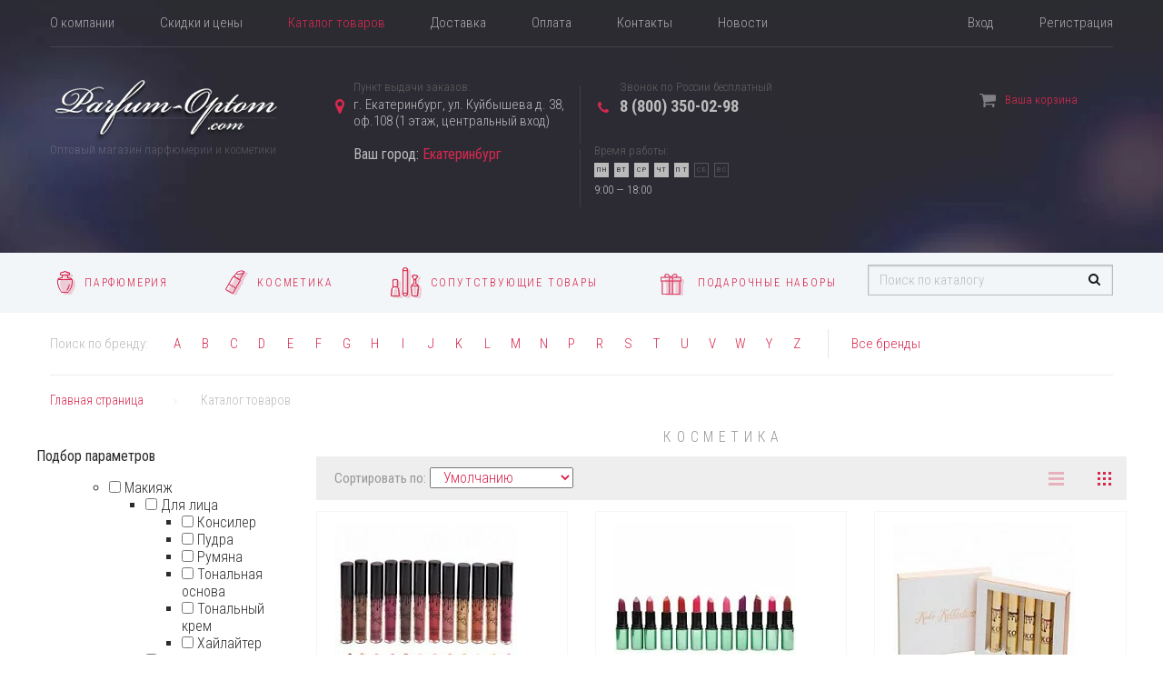

--- FILE ---
content_type: text/html; charset=utf-8
request_url: https://parfum-optom.com/catalog/kosmetika
body_size: 38818
content:
<!DOCTYPE html>
<html lang="ru">
<head>
  <meta http-equiv="X-UA-Compatible" content="IE=edge,chrome=1">
  <meta name="viewport" content="width=1210">
  <link href="/favicon.ico" rel="shortcut icon" type="image/vnd.microsoft.icon">
  <title>Косметика оптом по низким ценам на сайте компании Parfum-Optom.com</title>
  <link href="https://fonts.googleapis.com/css?family=Roboto:400,400italic&subset=latin,cyrillic-ext,cyrillic,latin-ext" rel="stylesheet">
  <link href="https://fonts.googleapis.com/css?family=Roboto+Condensed:400,400italic,700,700italic,300italic,300&subset=latin,cyrillic-ext,cyrillic,latin-ext" rel="stylesheet" type="text/css">
  <meta http-equiv="content-type" content="text/html; charset=utf-8">
  <meta name="keywords" content="косметика оптом">
  <meta name="description" content="На этой странице вы можете быстро и удобно заказать косметику оптом от компании Parfum-Optom.com. Наши преимущества: низкая цена, высокое качество товара, быстрая доставка.">
  <style type="text/css">
  .bx-composite-btn {background: url(/bitrix/images/main/composite/sprite-1x.png) no-repeat right 0 #e94524;border-radius: 15px;color: #fff !important;display: inline-block;line-height: 30px;font-family: "Helvetica Neue", Helvetica, Arial, sans-serif !important;font-size: 12px !important;font-weight: bold !important;height: 31px !important;padding: 0 42px 0 17px !important;vertical-align: middle !important;text-decoration: none !important;}@media screen   and (min-device-width: 1200px)   and (max-device-width: 1600px)   and (-webkit-min-device-pixel-ratio: 2)  and (min-resolution: 192dpi) {.bx-composite-btn {background-image: url(/bitrix/images/main/composite/sprite-2x.png);background-size: 42px 124px;}}.bx-composite-btn-fixed {position: absolute;top: -45px;right: 15px;z-index: 10;}.bx-btn-white {background-position: right 0;color: #fff !important;}.bx-btn-black {background-position: right -31px;color: #000 !important;}.bx-btn-red {background-position: right -62px;color: #555 !important;}.bx-btn-grey {background-position: right -93px;color: #657b89 !important;}.bx-btn-border {border: 1px solid #d4d4d4;height: 29px !important;line-height: 29px !important;}.bx-composite-loading {display: block;width: 40px;height: 40px;background: url(/bitrix/images/main/composite/loading.gif);}
  </style>
  <script type="text/javascript" data-skip-moving="true">
  (function(w, d) {var v = w.frameCacheVars = {'CACHE_MODE':'HTMLCACHE','banner':{'url':'http://www.1c-bitrix.ru/composite/','text':'Быстро с 1С-Битрикс','bgcolor':'#E94524','style':'white'},'storageBlocks':[],'dynamicBlocks':{'bx_cart_block':'f08eb865d585','rJCt68':'d41d8cd98f00'},'AUTO_UPDATE':true,'AUTO_UPDATE_TTL':'120'};var inv = false;if (v.AUTO_UPDATE === false){if (v.AUTO_UPDATE_TTL && v.AUTO_UPDATE_TTL > 0){var lm = Date.parse(d.lastModified);if (!isNaN(lm)){var td = new Date().getTime();if ((lm + v.AUTO_UPDATE_TTL * 1000) >= td){w.frameRequestStart = false;w.preventAutoUpdate = true;return;}inv = true;}}else{w.frameRequestStart = false;w.preventAutoUpdate = true;return;}}var r = w.XMLHttpRequest ? new XMLHttpRequest() : (w.ActiveXObject ? new w.ActiveXObject("Microsoft.XMLHTTP") : null);if (!r) { return; }w.frameRequestStart = true;var m = v.CACHE_MODE; var l = w.location; var x = new Date().getTime();var q = "?bxrand=" + x + (l.search.length > 0 ? "&" + l.search.substring(1) : "");var u = l.protocol + "//" + l.host + l.pathname + q;r.open("GET", u, true);r.setRequestHeader("BX-ACTION-TYPE", "get_dynamic");r.setRequestHeader("BX-CACHE-MODE", m);r.setRequestHeader("BX-CACHE-BLOCKS", v.dynamicBlocks ? JSON.stringify(v.dynamicBlocks) : "");if (inv){r.setRequestHeader("BX-INVALIDATE-CACHE", "Y");}try { r.setRequestHeader("BX-REF", d.referrer || "");} catch(e) {}if (m === "APPCACHE"){r.setRequestHeader("BX-APPCACHE-PARAMS", JSON.stringify(v.PARAMS));r.setRequestHeader("BX-APPCACHE-URL", v.PAGE_URL ? v.PAGE_URL : "");}r.onreadystatechange = function() {if (r.readyState != 4) { return; }var a = r.getResponseHeader("BX-RAND");var b = w.BX && w.BX.frameCache ? w.BX.frameCache : false;if (a != x || !((r.status >= 200 && r.status < 300) || r.status === 304 || r.status === 1223 || r.status === 0)){var f = {error:true, reason:a!=x?"bad_rand":"bad_status", url:u, xhr:r, status:r.status};if (w.BX && w.BX.ready){BX.ready(function() {setTimeout(function(){BX.onCustomEvent("onFrameDataRequestFail", [f]);}, 0);});}else{w.frameRequestFail = f;}return;}if (b){b.onFrameDataReceived(r.responseText);if (!w.frameUpdateInvoked){b.update(false);}w.frameUpdateInvoked = true;}else{w.frameDataString = r.responseText;}};r.send();})(window, document);
  </script>
  <link href="/bitrix/css/main/bootstrap.css" type="text/css" rel="stylesheet">
  <link href="/bitrix/css/main/font-awesome.css" type="text/css" rel="stylesheet">
  <link href="/bitrix/templates/.default/components/bitrix/catalog/main_catalog/style.css" type="text/css" rel="stylesheet">
  <link href="/bitrix/templates/.default/components/bitrix/catalog.smart.filter/new_filter/style.css" type="text/css" rel="stylesheet">
  <link href="/bitrix/templates/.default/components/bitrix/catalog.smart.filter/new_filter/themes/blue/colors.css" type="text/css" rel="stylesheet">
  <link href="/bitrix/templates/.default/components/bitrix/catalog.smart.filter/new_filter/smart.css" type="text/css" rel="stylesheet">
  <link href="/bitrix/js/main/core/css/core_popup.css" type="text/css" rel="stylesheet">
  <link href="/bitrix/templates/.default/components/bitrix/news/news_on_catalog/bitrix/news.list/.default/style.css" type="text/css" rel="stylesheet">
  <link href="/bitrix/templates/.default/components/bitrix/catalog.viewed.products/you_already_see_this_shit/style.css" type="text/css" rel="stylesheet">
  <link href="/bitrix/templates/.default/components/bitrix/catalog/main_catalog/bitrix/catalog.section/.default/style.css" type="text/css" rel="stylesheet">
  <link href="/bitrix/templates/.default/components/bitrix/catalog/main_catalog/bitrix/catalog.section/.default/themes/blue/style.css" type="text/css" rel="stylesheet">
  <link href="/bitrix/js/main/core/css/core.css" type="text/css" data-template-style="true" rel="stylesheet">
  <link href="/bitrix/templates/.default/css/grid.css" type="text/css" data-template-style="true" rel="stylesheet">
  <link href="/bitrix/templates/.default/css/normalize.css" type="text/css" data-template-style="true" rel="stylesheet">
  <link href="/bitrix/templates/.default/css/swiper.min.css" type="text/css" data-template-style="true" rel="stylesheet">
  <link href="/bitrix/templates/.default/css/fotorama.min.css" type="text/css" data-template-style="true" rel="stylesheet">
  <link href="/bitrix/templates/.default/css/ui.min.css" type="text/css" data-template-style="true" rel="stylesheet">
  <link href="/bitrix/templates/.default/css/chosen.css" type="text/css" data-template-style="true" rel="stylesheet">
  <link href="/bitrix/templates/.default/css/magnific-popup.css" type="text/css" data-template-style="true" rel="stylesheet">
  <link href="/bitrix/templates/.default/css/main.css" type="text/css" data-template-style="true" rel="stylesheet">
  <link href="/bitrix/templates/.default/css/tree.css" type="text/css" data-template-style="true" rel="stylesheet">
  <link href="/bitrix/templates/.default/components/bitrix/menu/menu_top/style.css" type="text/css" data-template-style="true" rel="stylesheet">
  <link href="/bitrix/templates/.default/components/bitrix/system.auth.form/in_popup_header/style.css" type="text/css" data-template-style="true" rel="stylesheet">
  <link href="/bitrix/panel/main/popup.css" type="text/css" data-template-style="true" rel="stylesheet">
  <link href="/bitrix/js/socialservices/css/ss.css" type="text/css" data-template-style="true" rel="stylesheet">
  <link href="/bitrix/templates/.default/components/bitrix/sale.basket.basket.line/basket_on_top/style.css" type="text/css" data-template-style="true" rel="stylesheet">
  <link href="/bitrix/templates/.default/components/bitrix/menu/catalog_horizontal_menu_tree/style.css" type="text/css" data-template-style="true" rel="stylesheet">
  <link href="/bitrix/templates/.default/components/bitrix/menu/catalog_horizontal_menu_tree/themes/blue/colors.css" type="text/css" data-template-style="true" rel="stylesheet">
  <link href="/bitrix/templates/.default/components/bitrix/news/brands_in_header/bitrix/news.list/.default/style.css" type="text/css" data-template-style="true" rel="stylesheet">
  <link href="/bitrix/templates/.default/components/bitrix/breadcrumb/breadcrumbs/style.css" type="text/css" data-template-style="true" rel="stylesheet">
  <link href="/bitrix/templates/.default/components/bitrix/menu/catalog_horizontal_menu_in_footer/style.css" type="text/css" data-template-style="true" rel="stylesheet">
  <link href="/bitrix/templates/.default/components/bitrix/menu/catalog_horizontal_menu_in_footer/themes/blue/colors.css" type="text/css" data-template-style="true" rel="stylesheet">
  <script type="text/javascript">
  if(!window.BX)window.BX={};if(!window.BX.message)window.BX.message=function(mess){if(typeof mess=='object') for(var i in mess) BX.message[i]=mess[i]; return true;};
  </script>
  <script type="text/javascript">
  (window.BX||top.BX).message({'JS_CORE_LOADING':'Загрузка...','JS_CORE_NO_DATA':'- Нет данных -','JS_CORE_WINDOW_CLOSE':'Закрыть','JS_CORE_WINDOW_EXPAND':'Развернуть','JS_CORE_WINDOW_NARROW':'Свернуть в окно','JS_CORE_WINDOW_SAVE':'Сохранить','JS_CORE_WINDOW_CANCEL':'Отменить','JS_CORE_WINDOW_CONTINUE':'Продолжить','JS_CORE_H':'ч','JS_CORE_M':'м','JS_CORE_S':'с','JSADM_AI_HIDE_EXTRA':'Скрыть лишние','JSADM_AI_ALL_NOTIF':'Показать все','JSADM_AUTH_REQ':'Требуется авторизация!','JS_CORE_WINDOW_AUTH':'Войти','JS_CORE_IMAGE_FULL':'Полный размер'});
  </script>
  <script type="text/javascript">
  (window.BX||top.BX).message({'LANGUAGE_ID':'ru','FORMAT_DATE':'DD.MM.YYYY','FORMAT_DATETIME':'DD.MM.YYYY HH:MI:SS','COOKIE_PREFIX':'BITRIX_SM','SERVER_TZ_OFFSET':'10800','SITE_ID':'s1','SITE_DIR':'/'});
  </script>
  <script type="text/javascript" src="/bitrix/js/main/core/core.js"></script>
  <script type="text/javascript" src="/bitrix/js/main/core/core_db.js"></script>
  <script type="text/javascript" src="/bitrix/js/main/core/core_ajax.js"></script>
  <script type="text/javascript" src="/bitrix/js/main/json/json2.min.js"></script>
  <script type="text/javascript" src="/bitrix/js/main/core/core_ls.js"></script>
  <script type="text/javascript" src="/bitrix/js/main/core/core_fx.js"></script>
  <script type="text/javascript" src="/bitrix/js/main/core/core_frame_cache.js"></script>
  <script type="text/javascript" src="https://maps.googleapis.com/maps/api/js?key=AIzaSyDi_sFTVzaKKJjZJvRqWkM2QBs60qEk5b4&sensor=false"></script>
  <script type="text/javascript" src="/bitrix/js/main/core/core_window.js"></script>
  <script type="text/javascript" src="/bitrix/js/socialservices/ss.js"></script>
  <script type="text/javascript" src="/bitrix/js/main/core/core_popup.js"></script>
  <script type="text/javascript" src="/bitrix/js/currency/core_currency.js"></script>
  <script type="text/javascript">
                                        (function () {
                                                "use strict";

                                                var counter = function ()
                                                {
                                                        var cookie = (function (name) {
                                                                var parts = ("; " + document.cookie).split("; " + name + "=");
                                                                if (parts.length == 2) {
                                                                        try {return JSON.parse(decodeURIComponent(parts.pop().split(";").shift()));}
                                                                        catch (e) {}
                                                                }
                                                        })("BITRIX_CONVERSION_CONTEXT_s1");

                                                        if (cookie && cookie.EXPIRE >= BX.message("SERVER_TIME"))
                                                                return;

                                                        var request = new XMLHttpRequest();
                                                        request.open("POST", "/bitrix/tools/conversion/ajax_counter.php", true);
                                                        request.setRequestHeader("Content-type", "application/x-www-form-urlencoded");
                                                        request.send(
                                                                "SITE_ID="+encodeURIComponent("s1")+
                                                                "&sessid="+encodeURIComponent(BX.bitrix_sessid())+
                                                                "&HTTP_REFERER="+encodeURIComponent(document.referrer)
                                                        );
                                                };

                                                if (window.frameRequestStart === true)
                                                        BX.addCustomEvent("onFrameDataReceived", counter);
                                                else
                                                        BX.ready(counter);
                                        })();
  </script>
  <script type="text/javascript" src="/bitrix/templates/.default/js/polyfills/modernizr.min.js"></script>
  <script type="text/javascript" src="/bitrix/templates/.default/js/polyfills/svg-fallback.js"></script>
  <script type="text/javascript" src="/bitrix/templates/.default/js/native/plugins/swiper.min.js"></script>
  <script type="text/javascript" src="/bitrix/templates/.default/js/jquery/jquery-1.11.3.min.js"></script>
  <script type="text/javascript" src="/bitrix/templates/.default/js/jquery/plugins/jQuery.Tree.js"></script>
  <script type="text/javascript" src="/bitrix/templates/.default/js/jquery/plugins/numeric.min.js"></script>
  <script type="text/javascript" src="/bitrix/templates/.default/js/jquery/plugins/jquery-ui.js"></script>
  <script type="text/javascript" src="/bitrix/templates/.default/js/jquery/plugins/chosen.min.js"></script>
  <script type="text/javascript" src="/bitrix/templates/.default/js/jquery/plugins/magnific-popup.min.js"></script>
  <script type="text/javascript" src="/bitrix/templates/.default/js/jquery/plugins/fotorama.js"></script>
  <script type="text/javascript" src="/bitrix/templates/.default/js/jquery/scripts/sliders.js"></script>
  <script type="text/javascript" src="/bitrix/templates/.default/js/jquery/scripts/tabs.js"></script>
  <script type="text/javascript" src="/bitrix/templates/.default/js/jquery/scripts/carousels.js"></script>
  <script type="text/javascript" src="/bitrix/templates/.default/js/jquery/scripts/common.js"></script>
  <script type="text/javascript" src="/bitrix/templates/.default/js/native/scripts/maps.js"></script>
  <script type="text/javascript" src="/bitrix/templates/.default/js/jquery/plugins/jquery.elevateZoom.js"></script>
  <script type="text/javascript" src="/bitrix/templates/.default/custom.js"></script>
  <script type="text/javascript" src="/bitrix/templates/.default/components/bitrix/sale.basket.basket.line/basket_on_top/script.js"></script>
  <script type="text/javascript" src="/bitrix/templates/.default/components/bitrix/menu/catalog_horizontal_menu_tree/script.js"></script>
  <script type="text/javascript" src="/bitrix/templates/.default/components/bitrix/menu/catalog_horizontal_menu_in_footer/script.js"></script>
  <script type="text/javascript" src="/bitrix/templates/.default/components/bitrix/catalog.smart.filter/new_filter/script.js"></script>
  <script type="text/javascript" src="/bitrix/templates/.default/components/bitrix/catalog.viewed.products/you_already_see_this_shit/script.js"></script>
  <script type="text/javascript" src="/bitrix/templates/.default/components/bitrix/catalog/main_catalog/bitrix/catalog.section/.default/script.js"></script>
  <script type="text/javascript">
    var _alloka = {
        objects: {
            '5ef4696854397035': {
                block_class: 'phone_alloka'
            }
        },
        trackable_source_types: ['typein', 'referrer', 'utm'],
        last_source: false
    };
  </script>
  <script src="https://analytics.alloka.ru/v4/alloka.js" type="text/javascript"></script>
  <script>
    dataLayer = [];
    
    
   
  </script><noscript><iframe src="//www.googletagmanager.com/ns.html?id=GTM-N474TH" height="0" width="0" style="display:none;visibility:hidden"></iframe></noscript>
  <script></script>
  <style>
    .popup--select-region {
        width: 384px;
    }

    .region-select-list {
        list-style-type: none;
        text-align: center;
        margin: 0;
        padding: 0;
    }
    .region-select-list li {
        display: inline-block;
        padding: 7px;
        margin: 0;
    }

    .region-select-list li a {
        white-space: nowrap;
    }

  </style>
</head>
<body>  <ins data-ad-channel="b1abb8ba140ddacf357f0dd10203906a" data-biqdiq-init></ins>

  <div class="page">
    <header class="header">
      <div class="header__block header__block--main">
        <div class="container">
          <div class="header__block header__block--main-nav">
            <div class="row">
              <div class="col-xs-9">
                <nav class="header__main-nav">
                  <ul class="main-nav">
                    <li class="main-nav__item">
                      <a class="main-nav__link" href="/o-kompanii/">О компании</a>
                    </li>
                    <li class="main-nav__item">
                      <a class="main-nav__link" href="/skidki-i-ceny/">Скидки и цены</a>
                    </li>
                    <li class="main-nav__item">
                      <a href="/catalog/" class="selected">Каталог товаров</a>
                    </li>
                    <li class="main-nav__item">
                      <a class="main-nav__link" href="/dostavka/">Доставка</a>
                    </li>
                    <li class="main-nav__item">
                      <a class="main-nav__link" href="/oplata/">Оплата</a>
                    </li>
                    <li class="main-nav__item">
                      <a class="main-nav__link" href="/kontakty/">Контакты</a>
                    </li>
                    <li class="main-nav__item">
                      <a class="main-nav__link" href="/news/">Новости</a>
                    </li>
                  </ul>
                </nav>
              </div>
              <div class="col-xs-3">
                <nav class="header__main-nav header__main-nav--auth">
                  <ul class="main-nav">
                    <li class="main-nav__item">
                      <a class="main-nav__link call-login-popup" rel="nofollow" href="#login_popup">Вход</a>
                    </li>
                    <li class="main-nav__item">
                      <a class="main-nav__link" rel="nofollow" href="/personal/register.php">Регистрация</a>
                    </li>
                  </ul>
                </nav>
                <div id="login_popup" class="mfp-hide popup popup--login">
                  <div class="popup__inner">
                    <div class="popup__header text-center">
                      <div class="title title--inline">
                        <div class="title__decor-left">
                          <div class="title__decor-left__inner">
                            <div class="title__decor-right">
                              <div class="title__decor-right__inner">
                                <h2 class="title__title letter-spacing">Авторизация</h2>
                              </div>
                            </div>
                          </div>
                        </div>
                      </div>
                    </div>
                    <div class="popup__body">
                      <form name="system_auth_form6zOYVN" method="post" target="_top" action="/catalog/kosmetika/" class="form form--login-popup" id="system_auth_form6zOYVN">
                        <input type="hidden" name="backurl" value="/catalog/kosmetika/"> <input type="hidden" name="AUTH_FORM" value="Y"> <input type="hidden" name="TYPE" value="AUTH">
                        <div class="form__group">
                          <label class="form__label">Логин или E-mail</label> <input type="text" name="USER_LOGIN" maxlength="50" value="" size="17" class="form__field" placeholder="">
                        </div>
                        <div class="form__group">
                          <label class="form__label">Пароль</label>
                          <div class="form__field-wrap">
                            <input id="password_popup" class="form__field" name="USER_PASSWORD" maxlength="50" size="17" autocomplete="off" type="password" placeholder="Пароль">
                            <div class="toggle-password">
                              <input class="toggle-password__checkbox" id="toggle_show_password_popup" type="checkbox"> <i class="toggle-password__icon"></i>
                            </div>
                          </div>
                        </div>
<button class="form__submit button button--blue button--shadow" type="submit" name="Login"><span class="button__inner"><span class="button__content">Войти на сайт</span></span></button>
                        <div class="form__group row forgot__pass">
                          <div class="col-xs-6">
                            <div class="checkbox-item">
                              <label class="checkbox"><input id="USER_REMEMBER_frm" name="USER_REMEMBER" value="Y" type="checkbox" class="checkbox__checkbox"> <span class="checkbox__fake"></span> <span class="checkbox__label" for="USER_REMEMBER_frm" title="Запомнить меня на этом компьютере">Запомнить меня</span></label>
                            </div>
                          </div>
                          <div class="col-xs-6 text-right">
                            <a href="/login/?forgot_password=yes" rel="nofollow">Забыли пароль?</a>
                          </div>
                        </div>
                      </form>
                      <div style="display:none">
                        <div id="bx_auth_float" class="bx-auth-float">
                          <div class="bx-auth">
                            <form method="post" name="bx_auth_servicesform" target="_top" action="/catalog/kosmetika/" id="bx_auth_servicesform">
                              <div class="bx-auth-title">
                                Войти как пользователь
                              </div>
                              <div class="bx-auth-note">
                                Вы можете войти на сайт, если вы зарегистрированы на одном из этих сервисов:
                              </div>
                              <div class="bx-auth-services">
                                <div>
                                  <i class="bx-ss-icon google-plus"></i><b>Google+</b>
                                </div>
                                <div>
                                  <i class="bx-ss-icon livejournal"></i><b>Livejournal</b>
                                </div>
                                <div>
                                  <i class="bx-ss-icon openid-mail-ru"></i><b>Mail.Ru</b>
                                </div>
                              </div>
                              <div class="bx-auth-line"></div>
                              <div class="bx-auth-service-form" id="bx_auth_servform" style="display:none">
                                <div id="bx_auth_serv_formGooglePlusOAuth" style="display:none">
                                  <span class="bx-spacer"></span><span>Используйте вашу учетную запись Google для входа на сайт.</span>
                                </div>
                                <div id="bx_auth_serv_formLivejournal" style="display:none">
                                  <span class="bx-ss-icon livejournal"></span> <input type="text" name="OPENID_IDENTITY_LIVEJOURNAL" value="" size="20"> <span>.livejournal.com</span> <input type="hidden" name="sessid" id="sessid" value=""> <input type="hidden" name="auth_service_error" value=""> <input type="submit" class="button" name="" value="Войти">
                                </div>
                                <div id="bx_auth_serv_formMailRuOpenID" style="display:none">
                                  <span class="bx-ss-icon openid-mail-ru"></span> <input type="text" name="OPENID_IDENTITY_MAILRU" value="" size="20"> <span>@mail.ru</span> <input type="hidden" name="sessid" id="sessid_1" value=""> <input type="hidden" name="auth_service_error" value=""> <input type="submit" class="button" name="" value="Войти">
                                </div>
                              </div>
<input type="hidden" name="auth_service_id" value="">
                            </form>
                          </div>
                        </div>
                      </div>
                    </div>
                  </div>
                </div>
              </div>
            </div>
          </div>
          <div class="header__block header__block--contacts">
            <div class="row">
              <div class="col-xs-3">
                <div class="header__logo">
                  <div class="logo">
                    <a class="logo__link" href="/">
                    <div class="logo__pic-wrap"><img class="logo__pic" src="/images/misc/brand-logo.png" alt=""></div>
<span class="logo__label">Оптовый магазин парфюмерии и косметики</span></a>
                  </div>
                </div>
              </div>
              <div class="col-xs-7">
                <div class="header__contacts">
                  <div class="contacts clearfix">
                    <div class="contacts__item">
                      <div class="contacts__title">
                        Пункт выдачи заказов:
                      </div>
                      <div class="contacts__address">
                        <div class="address">
                          <i class="address__icon"></i> г. Екатеринбург, ул. Куйбышева д. 38,<br>
                          оф.108 (1 этаж, центральный вход)<br>
                          <br>
                        </div>
                        <div>
                          Ваш город: <a class="call-login-popup" rel="nofollow" href="#select_region_popup">Екатеринбург</a>
                        </div>
                        <div id="select_region_popup" class="mfp-hide popup popup--select-region">
                          <div class="popup__inner">
                            <div class="popup__header text-center">
                              <div class="title title--inline">
                                <div class="title__decor-left">
                                  <div class="title__decor-left__inner">
                                    <div class="title__decor-right">
                                      <div class="title__decor-right__inner">
                                        <h2 class="title__title letter-spacing">Выберите свой город</h2>
                                      </div>
                                    </div>
                                  </div>
                                </div>
                              </div>
                            </div>
                            <div class="popup__body">
                              <ul class="region-select-list">
                                <li>
                                  <a rel="nofollow" href="/catalog/kosmetika/">Екатеринбург</a>
                                </li>
                                <li>
                                  <a href="http://volgograd.parfum-optom.com/catalog/kosmetika/" rel="nofollow">Волгоград</a>
                                </li>
                                <li>
                                  <a href="http://voronezh.parfum-optom.com/catalog/kosmetika/" rel="nofollow">Воронеж</a>
                                </li>
                                <li>
                                  <a href="http://kazan.parfum-optom.com/catalog/kosmetika/" rel="nofollow">Казань</a>
                                </li>
                                <li>
                                  <a href="http://krasnoyarsk.parfum-optom.com/catalog/kosmetika/" rel="nofollow">Красноярск</a>
                                </li>
                                <li>
                                  <a href="http://moskva.parfum-optom.com/catalog/kosmetika/" rel="nofollow">Москва</a>
                                </li>
                                <li>
                                  <a href="http://nizhnij-novgorod.parfum-optom.com/catalog/kosmetika/" rel="nofollow">Нижний Новгород</a>
                                </li>
                                <li>
                                  <a href="http://novosibirsk.parfum-optom.com/catalog/kosmetika/" rel="nofollow">Новосибирск</a>
                                </li>
                                <li>
                                  <a href="http://omsk.parfum-optom.com/catalog/kosmetika/" rel="nofollow">Омск</a>
                                </li>
                                <li>
                                  <a href="http://perm.parfum-optom.com/catalog/kosmetika/" rel="nofollow">Пермь</a>
                                </li>
                                <li>
                                  <a href="http://rostov-na-donu.parfum-optom.com/catalog/kosmetika/" rel="nofollow">Ростов-на-Дону</a>
                                </li>
                                <li>
                                  <a href="http://samara.parfum-optom.com/catalog/kosmetika/" rel="nofollow">Самара</a>
                                </li>
                                <li>
                                  <a href="http://sankt-peterburg.parfum-optom.com/catalog/kosmetika/" rel="nofollow">Санкт-Петербург</a>
                                </li>
                                <li>
                                  <a href="http://ufa.parfum-optom.com/catalog/kosmetika/" rel="nofollow">Уфа</a>
                                </li>
                                <li>
                                  <a href="http://chelyabinsk.parfum-optom.com/catalog/kosmetika/" rel="nofollow">Челябинск</a>
                                </li>
                              </ul>
                            </div>
                          </div>
                        </div>
                      </div>
                    </div>
                    <div class="contacts__item contacts__item--phone">
                      <div class="contacts__title">
                        Звонок по России бесплатный
                      </div>
                      <div class="contacts__phone">
                        <div class="phone">
                          <i class="phone__icon"></i> 8 (800) 350-02-98
                        </div>
                      </div>
                    </div>
                    <div class="contacts__item">
                      <div class="contacts__title">
                        Время работы:
                      </div>
                      <div class="contacts__hours">
                        <div class="hours clearfix">
                          <div class="hours__weekdays">
                            <div class="hours__days clearfix">
                              <div class="hours__day">
                                <span class="letter-spacing">пн</span>
                              </div>
                              <div class="hours__day">
                                <span class="letter-spacing">вт</span>
                              </div>
                              <div class="hours__day">
                                <span class="letter-spacing">ср</span>
                              </div>
                              <div class="hours__day">
                                <span class="letter-spacing">чт</span>
                              </div>
                              <div class="hours__day">
                                <span class="letter-spacing">пт</span>
                              </div>
                            </div>
                            <div class="hours__note">
                              9:00 — 18:00
                            </div>
                          </div>
                          <div class="hours__weekend">
                            <div class="hours__days clearfix">
                              <div class="hours__day hours__day--sun">
                                <span class="letter-spacing">сб</span>
                              </div>
                              <div class="hours__day hours__day--sun">
                                <span class="letter-spacing">вс</span>
                              </div>
                            </div>
                          </div>
                        </div>
                      </div>
                    </div>
                  </div>
                </div>
              </div>
              <div class="col-xs-2">
                <script>
                var header__cart1 = new BitrixSmallCart;
                </script>
                <div id="header__cart1" class="header__cart">
                  <a href="/personal/cart/" class="header-cart">
                  <div>
                    <div class="header-cart__title">
                      <i class="header-cart__icon"></i> <span class="header-cart__label">Ваша корзина</span>
                    </div>
                  </div></a>
                </div>
                <script>
                header__cart1.siteId       = 's1';
                header__cart1.cartId       = 'header__cart1';
                header__cart1.ajaxPath     = '/bitrix/components/bitrix/sale.basket.basket.line/ajax.php';
                header__cart1.templateName = 'basket_on_top';
                header__cart1.arParams     =  {'COMPONENT_TEMPLATE':'basket_on_top','PATH_TO_BASKET':'/personal/cart/','SHOW_NUM_PRODUCTS':'Y','SHOW_TOTAL_PRICE':'Y','SHOW_EMPTY_VALUES':'N','SHOW_PERSONAL_LINK':'N','PATH_TO_PERSONAL':'/personal/','SHOW_AUTHOR':'N','PATH_TO_REGISTER':'/login/','PATH_TO_PROFILE':'/personal/','SHOW_PRODUCTS':'N','POSITION_FIXED':'N','POSITION_HORIZONTAL':'right','POSITION_VERTICAL':'top','CACHE_TYPE':'A','PATH_TO_ORDER':'/personal/order/make/','HIDE_ON_BASKET_PAGES':'Y','PATH_TO_AUTHORIZE':'/login/','SHOW_DELAY':'Y','SHOW_NOTAVAIL':'Y','SHOW_IMAGE':'Y','SHOW_PRICE':'Y','SHOW_SUMMARY':'Y','AJAX':'N','~COMPONENT_TEMPLATE':'basket_on_top','~PATH_TO_BASKET':'/personal/cart/','~SHOW_NUM_PRODUCTS':'Y','~SHOW_TOTAL_PRICE':'Y','~SHOW_EMPTY_VALUES':'N','~SHOW_PERSONAL_LINK':'N','~PATH_TO_PERSONAL':'/personal/','~SHOW_AUTHOR':'N','~PATH_TO_REGISTER':'/login/','~PATH_TO_PROFILE':'/personal/','~SHOW_PRODUCTS':'N','~POSITION_FIXED':'N','~POSITION_HORIZONTAL':'right','~POSITION_VERTICAL':'top','~CACHE_TYPE':'A','~PATH_TO_ORDER':'/personal/order/make/','~HIDE_ON_BASKET_PAGES':'Y','~PATH_TO_AUTHORIZE':'/login/','~SHOW_DELAY':'Y','~SHOW_NOTAVAIL':'Y','~SHOW_IMAGE':'Y','~SHOW_PRICE':'Y','~SHOW_SUMMARY':'Y','~AJAX':'N','cartId':'header__cart1'};
                header__cart1.closeMessage = 'Скрыть';
                header__cart1.openMessage  = 'Раскрыть';
                header__cart1.activate();
                </script>
              </div>
            </div>
          </div>
        </div>
      </div>
      <div class="header__block color-bg">
        <div class="container">
          <div class="row">
            <div class="col-xs-9">
              <div class="header__catalog-nav">
                <div class="header__catalog-nav__inner">
                  <nav class="catalog-nav catalog-nav--compact clearfix" id="catalog_menu_XEVOpk">
                    <ul class="catalog-nav__list" id="ul_catalog_menu_XEVOpk">
                      <li class="catalog-nav__item">
                        <div class="catalog-nav__item__inner">
                          <a class="catalog-nav__link" href="/catalog/parfyumeriya/"><span class="catalog-nav__icon-wrap"><img class="catalog-nav__icon" src="/upload/iblock/3cd/3cd98df20e582cd82d4b4e5543b9cfd2.png" alt=""></span> <span class="catalog-nav__title letter-spacing">Парфюмерия</span></a>
                        </div>
                        <ul class="catalog-nav__sub-list">
                          <li class="catalog-nav__sub-item">
                            <a class="catalog-nav__sub-link" href="/catalog/zhenskaya_parfyumeriya/" ontouchstart="document.location.href = '/catalog/zhenskaya_parfyumeriya/';" onmouseover="obj_catalog_menu_XEVOpk.changeSectionPicure(this);" data-picture="">Женская парфюмерия</a>
                          </li>
                          <li class="catalog-nav__sub-item">
                            <a class="catalog-nav__sub-link" href="/catalog/muzhskaya_parfyumeriya/" ontouchstart="document.location.href = '/catalog/muzhskaya_parfyumeriya/';" onmouseover="obj_catalog_menu_XEVOpk.changeSectionPicure(this);" data-picture="">Мужская парфюмерия</a>
                          </li>
                          <li class="catalog-nav__sub-item">
                            <a class="catalog-nav__sub-link" href="/catalog/mini_parfyumeriya/" ontouchstart="document.location.href = '/catalog/mini_parfyumeriya/';" onmouseover="obj_catalog_menu_XEVOpk.changeSectionPicure(this);" data-picture="">Мини-парфюмерия</a>
                          </li>
                          <li class="catalog-nav__sub-item">
                            <a class="catalog-nav__sub-link" href="/catalog/parfyumeriya_vysshiy_sort/" ontouchstart="document.location.href = '/catalog/parfyumeriya_vysshiy_sort/';" onmouseover="obj_catalog_menu_XEVOpk.changeSectionPicure(this);" data-picture="">Парфюмерия высший сорт</a>
                          </li>
                          <li class="catalog-nav__sub-item">
                            <a class="catalog-nav__sub-link" href="/catalog/dezodoranty/" ontouchstart="document.location.href = '/catalog/dezodoranty/';" onmouseover="obj_catalog_menu_XEVOpk.changeSectionPicure(this);" data-picture="">Дезодоранты</a>
                          </li>
                          <li class="catalog-nav__sub-item">
                            <a class="catalog-nav__sub-link" href="/catalog/testery/" ontouchstart="document.location.href = '/catalog/testery/';" onmouseover="obj_catalog_menu_XEVOpk.changeSectionPicure(this);" data-picture="">Тестеры</a>
                          </li>
                        </ul>
                      </li>
                      <li class="catalog-nav__item current">
                        <div class="catalog-nav__item__inner">
                          <a class="catalog-nav__link" href="/catalog/kosmetika/"><span class="catalog-nav__icon-wrap"><img class="catalog-nav__icon" src="/upload/iblock/0fd/0fd9c86a2e27e466dba09d65c2be6a44.png" alt=""></span> <span class="catalog-nav__title letter-spacing">Косметика</span></a>
                        </div>
                        <div class="catalog-nav__sub-list_cosmetic" style="width: 1200px;">
                          <ul class="sub_list_ul">
                            <li>
                              <a href="/catalog/makiyazh/">
                              <h4 class="sub-list-h4">Макияж</h4></a>
                            </li>
                            <li>
                              <a href="/catalog/dlya_litsa/">
                              <h6 class="sub-list-h6">Для лица</h6></a>
                            </li>
                            <li class="catalog-nav__sub-item">
                              <a class="catalog-nav__sub-link" href="/catalog/konsiler/">Консилер</a>
                              <div class="catalog-nav__sub-note">
                                <div class="catalog-nav__sub-note__inner"></div>
                              </div>
                            </li>
                            <li class="catalog-nav__sub-item">
                              <a class="catalog-nav__sub-link" href="/catalog/pudra/">Пудра</a>
                              <div class="catalog-nav__sub-note">
                                <div class="catalog-nav__sub-note__inner"></div>
                              </div>
                            </li>
                            <li class="catalog-nav__sub-item">
                              <a class="catalog-nav__sub-link" href="/catalog/rumyana/">Румяна</a>
                              <div class="catalog-nav__sub-note">
                                <div class="catalog-nav__sub-note__inner"></div>
                              </div>
                            </li>
                            <li class="catalog-nav__sub-item">
                              <a class="catalog-nav__sub-link" href="/catalog/tonalnaya_osnova/">Тональная основа</a>
                              <div class="catalog-nav__sub-note">
                                <div class="catalog-nav__sub-note__inner"></div>
                              </div>
                            </li>
                            <li class="catalog-nav__sub-item">
                              <a class="catalog-nav__sub-link" href="/catalog/tonalnyy_krem/">Тональный крем</a>
                              <div class="catalog-nav__sub-note">
                                <div class="catalog-nav__sub-note__inner"></div>
                              </div>
                            </li>
                            <li class="catalog-nav__sub-item">
                              <a class="catalog-nav__sub-link" href="/catalog/khaylayter/">Хайлайтер</a>
                              <div class="catalog-nav__sub-note">
                                <div class="catalog-nav__sub-note__inner"></div>
                              </div>
                            </li>
                            <li>
                              <a href="/catalog/dlya_glaz/">
                              <h6 class="sub-list-h6">Для глаз</h6></a>
                            </li>
                            <li class="catalog-nav__sub-item">
                              <a class="catalog-nav__sub-link" href="/catalog/karandashi/">Карандаши</a>
                              <div class="catalog-nav__sub-note">
                                <div class="catalog-nav__sub-note__inner"></div>
                              </div>
                            </li>
                            <li class="catalog-nav__sub-item">
                              <a class="catalog-nav__sub-link" href="/catalog/nakladnye-resnitsy/">Накладные ресницы</a>
                              <div class="catalog-nav__sub-note">
                                <div class="catalog-nav__sub-note__inner"></div>
                              </div>
                            </li>
                            <li class="catalog-nav__sub-item">
                              <a class="catalog-nav__sub-link" href="/catalog/podvodka_dlya_glaz/">Подводка для глаз</a>
                              <div class="catalog-nav__sub-note">
                                <div class="catalog-nav__sub-note__inner"></div>
                              </div>
                            </li>
                            <li class="catalog-nav__sub-item">
                              <a class="catalog-nav__sub-link" href="/catalog/teni_dlya_brovey/">Тени для бровей</a>
                              <div class="catalog-nav__sub-note">
                                <div class="catalog-nav__sub-note__inner"></div>
                              </div>
                            </li>
                            <li class="catalog-nav__sub-item">
                              <a class="catalog-nav__sub-link" href="/catalog/teni_dlya_vek/">Тени для век</a>
                              <div class="catalog-nav__sub-note">
                                <div class="catalog-nav__sub-note__inner"></div>
                              </div>
                            </li>
                            <li class="catalog-nav__sub-item">
                              <a class="catalog-nav__sub-link" href="/catalog/tush_dlya_resnits/">Тушь для ресниц</a>
                              <div class="catalog-nav__sub-note">
                                <div class="catalog-nav__sub-note__inner"></div>
                              </div>
                            </li>
                            <li>
                              <a href="/catalog/dlya_gub/">
                              <h6 class="sub-list-h6">Для губ</h6></a>
                            </li>
                            <li class="catalog-nav__sub-item">
                              <a class="catalog-nav__sub-link" href="/catalog/balzamy/">Бальзамы</a>
                              <div class="catalog-nav__sub-note">
                                <div class="catalog-nav__sub-note__inner"></div>
                              </div>
                            </li>
                            <li class="catalog-nav__sub-item">
                              <a class="catalog-nav__sub-link" href="/catalog/blesk_dlya_gub/">Блеск для губ</a>
                              <div class="catalog-nav__sub-note">
                                <div class="catalog-nav__sub-note__inner"></div>
                              </div>
                            </li>
                            <li class="catalog-nav__sub-item">
                              <a class="catalog-nav__sub-link" href="/catalog/pomada_dlya_gub/">Помада для губ</a>
                              <div class="catalog-nav__sub-note">
                                <div class="catalog-nav__sub-note__inner"></div>
                              </div>
                            </li>
                            <li>
                              <a href="/catalog/palitry/">
                              <h6 class="sub-list-h6">Палитры</h6></a>
                            </li>
                          </ul>
                          <ul class="sub_list_ul sub_list_border">
                            <li>
                              <a href="/catalog/ukhod_za_kozhey/">
                              <h4 class="sub-list-h4">Уход за кожей</h4></a>
                            </li>
                            <li>
                              <a href="/catalog/ukhod_za_litsom/">
                              <h6 class="sub-list-h6">Уход за лицом</h6></a>
                            </li>
                            <li class="catalog-nav__sub-item">
                              <a class="catalog-nav__sub-link" href="/catalog/krem_vokrug_glaz/">Крем вокруг глаз</a>
                              <div class="catalog-nav__sub-note">
                                <div class="catalog-nav__sub-note__inner"></div>
                              </div>
                            </li>
                            <li class="catalog-nav__sub-item">
                              <a class="catalog-nav__sub-link" href="/catalog/krem_dlya_litsa/">Крем для лица</a>
                              <div class="catalog-nav__sub-note">
                                <div class="catalog-nav__sub-note__inner"></div>
                              </div>
                            </li>
                            <li class="catalog-nav__sub-item">
                              <a class="catalog-nav__sub-link" href="/catalog/losony/">Лосьоны</a>
                              <div class="catalog-nav__sub-note">
                                <div class="catalog-nav__sub-note__inner"></div>
                              </div>
                            </li>
                            <li class="catalog-nav__sub-item">
                              <a class="catalog-nav__sub-link" href="/catalog/maski/">Маски</a>
                              <div class="catalog-nav__sub-note">
                                <div class="catalog-nav__sub-note__inner"></div>
                              </div>
                            </li>
                            <li class="catalog-nav__sub-item">
                              <a class="catalog-nav__sub-link" href="/catalog/penka_dlya_umyvaniya/">Пенка для умывания</a>
                              <div class="catalog-nav__sub-note">
                                <div class="catalog-nav__sub-note__inner"></div>
                              </div>
                            </li>
                            <li class="catalog-nav__sub-item">
                              <a class="catalog-nav__sub-link" href="/catalog/toniki/">Тоники</a>
                              <div class="catalog-nav__sub-note">
                                <div class="catalog-nav__sub-note__inner"></div>
                              </div>
                            </li>
                            <li class="catalog-nav__sub-item">
                              <a class="catalog-nav__sub-link" href="/catalog/ukhod-za-gubami/">Уход за губами</a>
                              <div class="catalog-nav__sub-note">
                                <div class="catalog-nav__sub-note__inner"></div>
                              </div>
                            </li>
                            <li>
                              <a href="/catalog/ukhod_za_telom/">
                              <h6 class="sub-list-h6">Уход за телом</h6></a>
                            </li>
                            <li class="catalog-nav__sub-item">
                              <a class="catalog-nav__sub-link" href="/catalog/geli_dlya_dusha/">Гели для душа</a>
                              <div class="catalog-nav__sub-note">
                                <div class="catalog-nav__sub-note__inner"></div>
                              </div>
                            </li>
                            <li class="catalog-nav__sub-item">
                              <a class="catalog-nav__sub-link" href="/catalog/krem_dlya_ruk/">Крем для рук</a>
                              <div class="catalog-nav__sub-note">
                                <div class="catalog-nav__sub-note__inner"></div>
                              </div>
                            </li>
                            <li class="catalog-nav__sub-item">
                              <a class="catalog-nav__sub-link" href="/catalog/maski-telo/">Маски</a>
                              <div class="catalog-nav__sub-note">
                                <div class="catalog-nav__sub-note__inner"></div>
                              </div>
                            </li>
                            <li class="catalog-nav__sub-item">
                              <a class="catalog-nav__sub-link" href="/catalog/pilingi/">Пилинги</a>
                              <div class="catalog-nav__sub-note">
                                <div class="catalog-nav__sub-note__inner"></div>
                              </div>
                            </li>
                            <li class="catalog-nav__sub-item">
                              <a class="catalog-nav__sub-link" href="/catalog/skraby/">Скрабы</a>
                              <div class="catalog-nav__sub-note">
                                <div class="catalog-nav__sub-note__inner"></div>
                              </div>
                            </li>
                            <li>
                              <a href="/catalog/dlya_muzhchin/">
                              <h6 class="sub-list-h6">Для мужчин</h6></a>
                            </li>
                          </ul>
                          <ul class="sub_list_ul sub_list_border">
                            <li>
                              <a href="/catalog/dlya-nogtey/">
                              <h4 class="sub-list-h4">Для ногтей</h4></a>
                            </li>
                            <li>
                              <a href="/catalog/vtirki/">
                              <h6 class="sub-list-h6">Втирки</h6></a>
                            </li>
                            <li>
                              <a href="/catalog/laki-dlya-nogtey/">
                              <h6 class="sub-list-h6">Гель-лаки</h6></a>
                            </li>
                            <li>
                              <a href="/catalog/dezinfektory/">
                              <h6 class="sub-list-h6">Дезинфекторы</h6></a>
                            </li>
                            <li>
                              <a href="/catalog/dizayn/">
                              <h6 class="sub-list-h6">Дизайн</h6></a>
                            </li>
                            <li>
                              <a href="/catalog/instrumenty-dlya-manikyura-i-pedikyura/">
                              <h6 class="sub-list-h6">Инструменты для маникюра и педикюра</h6></a>
                            </li>
                            <li>
                              <a href="/catalog/snyatie/">
                              <h6 class="sub-list-h6">Снятие</h6></a>
                            </li>
                          </ul>
                          <ul class="sub_list_ul sub_list_border">
                            <li>
                              <a href="/catalog/dlya-volos/">
                              <h4 class="sub-list-h4">Для волос</h4></a>
                            </li>
                            <li>
                              <a href="/catalog/kosmetika/filter/brand-is-mac/apply/">
                              <h4 class="sub-list-h4">ПРОФ. КОСМЕТИКА MAC</h4></a>
                            </li>
                            <li>
                              <a href="/catalog/sponzhiki/">
                              <h4 class="sub-list-h4">КИСТИ И СПОНЖИ</h4></a>
                            </li>
                            <li>
                              <a href="/catalog/podarochnye-nabory-kosmetiki/">
                              <h4 class="sub-list-h4">НАБОРЫ КОСМЕТИКИ</h4></a>
                            </li>
                          </ul>
                        </div>
                      </li>
                      <li class="catalog-nav__item">
                        <div class="catalog-nav__item__inner">
                          <a class="catalog-nav__link" href="/catalog/soputstvuyushchie_tovary/"><span class="catalog-nav__icon-wrap"><img class="catalog-nav__icon" src="/upload/iblock/468/4687554bd5ac10174aa8727819e6d44b.png" alt=""></span> <span class="catalog-nav__title letter-spacing">Сопутствующие товары</span></a>
                        </div>
                        <ul class="catalog-nav__sub-list">
                          <li class="catalog-nav__sub-item">
                            <a class="catalog-nav__sub-link" href="/catalog/aksessuary/" ontouchstart="document.location.href = '/catalog/aksessuary/';" onmouseover="obj_catalog_menu_XEVOpk.changeSectionPicure(this);" data-picture="">Аксессуары</a>
                          </li>
                          <li class="catalog-nav__sub-item">
                            <a class="catalog-nav__sub-link" href="/catalog/blottery/" ontouchstart="document.location.href = '/catalog/blottery/';" onmouseover="obj_catalog_menu_XEVOpk.changeSectionPicure(this);" data-picture="">Блоттеры</a>
                          </li>
                          <li class="catalog-nav__sub-item">
                            <a class="catalog-nav__sub-link" href="/catalog/dlya-britya/" ontouchstart="document.location.href = '/catalog/dlya-britya/';" onmouseover="obj_catalog_menu_XEVOpk.changeSectionPicure(this);" data-picture="">Для бритья</a>
                          </li>
                          <li class="catalog-nav__sub-item">
                            <a class="catalog-nav__sub-link" href="/catalog/zhurnaly_katalogi/" ontouchstart="document.location.href = '/catalog/zhurnaly_katalogi/';" onmouseover="obj_catalog_menu_XEVOpk.changeSectionPicure(this);" data-picture="">Журналы-каталоги</a>
                          </li>
                          <li class="catalog-nav__sub-item">
                            <a class="catalog-nav__sub-link" href="/catalog/kisti/" ontouchstart="document.location.href = '/catalog/kisti/';" onmouseover="obj_catalog_menu_XEVOpk.changeSectionPicure(this);" data-picture="">Кисти</a>
                          </li>
                          <li class="catalog-nav__sub-item">
                            <a class="catalog-nav__sub-link" href="/catalog/mylo/" ontouchstart="document.location.href = '/catalog/mylo/';" onmouseover="obj_catalog_menu_XEVOpk.changeSectionPicure(this);" data-picture="">Мыло</a>
                          </li>
                          <li class="catalog-nav__sub-item">
                            <a class="catalog-nav__sub-link" href="/catalog/pakety/" ontouchstart="document.location.href = '/catalog/pakety/';" onmouseover="obj_catalog_menu_XEVOpk.changeSectionPicure(this);" data-picture="">Пакеты</a>
                          </li>
                          <li class="catalog-nav__sub-item">
                            <a class="catalog-nav__sub-link" href="/catalog/sponzhiki/" ontouchstart="document.location.href = '/catalog/sponzhiki/';" onmouseover="obj_catalog_menu_XEVOpk.changeSectionPicure(this);" data-picture="">Спонжики</a>
                          </li>
                        </ul>
                      </li>
                      <li class="catalog-nav__item">
                        <div class="catalog-nav__item__inner">
                          <a class="catalog-nav__link" href="/catalog/podarochnye_nabory/"><span class="catalog-nav__icon-wrap"><img class="catalog-nav__icon" src="/upload/iblock/7d2/7d27821110bd9df3bf6bdf07eb4731a5.png" alt=""></span> <span class="catalog-nav__title letter-spacing">Подарочные наборы</span></a>
                        </div>
                        <ul class="catalog-nav__sub-list">
                          <li class="catalog-nav__sub-item">
                            <a class="catalog-nav__sub-link" href="/catalog/podarochnye_nabory_kosmetiki/" ontouchstart="document.location.href = '/catalog/podarochnye_nabory_kosmetiki/';" onmouseover="obj_catalog_menu_XEVOpk.changeSectionPicure(this);" data-picture="">Подарочные наборы косметики</a>
                          </li>
                          <li class="catalog-nav__sub-item">
                            <a class="catalog-nav__sub-link" href="/catalog/podarochnye_nabory_parfyumerii/" ontouchstart="document.location.href = '/catalog/podarochnye_nabory_parfyumerii/';" onmouseover="obj_catalog_menu_XEVOpk.changeSectionPicure(this);" data-picture="">Подарочные наборы парфюмерии</a>
                          </li>
                        </ul>
                      </li>
                    </ul>
                  </nav>
                  <script>
                  BX.ready(function () {
                  window.obj_catalog_menu_XEVOpk = new BX.Main.Menu.CatalogHorizontal('catalog_menu_XEVOpk');
                  });
                  </script>
                </div>
              </div>
            </div>
            <div class="col-xs-3">
              <div class="header__catalog-search">
                <div class="header__catalog-search__inner">
                  <form class="form form--search" action="/search/index.php">
                    <div class="form__group">
                      <input placeholder="Поиск по каталогу" name="q" type="text" maxlength="50" class="form__field" value=""> <button name="s" type="submit" class="form__submit" value="Поиск"><i class="form__submit__icon"></i></button>
                    </div>
                  </form>
                </div>
              </div>
            </div>
          </div>
        </div>
      </div>
      <div class="header__block">
        <div class="container">
          <div class="brand-search">
            <span class="brand-search__label">Поиск по бренду:</span>
            <ul class="brand-search__list">
              <li class="brand-search__item brand-search__item--sub">
                <a class="brand-search__link" href="#"><span class="brand-search__link__inner">A</span></a>
                <div class="brand-search__sub-group">
                  <ul class="brand-search__sub-list">
                    <li class="brand-search__sub-item">
                      Abercrombie & Fitch Acqua di Parma Adidas Agent Provocateur Alfred Dunhill Amouage Anastasia Beverly Hills Angel Schlesser Anna Sui Anskin Antonio Banderas Aramis Armand Basi Azzaro
                    </li>
                  </ul>
                </div>
              </li>
              <li class="brand-search__item brand-search__item--sub">
                <a class="brand-search__link" href="#"><span class="brand-search__link__inner">B</span></a>
                <div class="brand-search__sub-group">
                  <ul class="brand-search__sub-list">
                    <li class="brand-search__sub-item">
                      Baldessarini Baviphat Benefit Berrisom BH Cosmetics Black Up Bluesky Bobbi Brown Bond No 9 Boudicca Bourjois Britney Spears Bruno Banani Burberry Bvlgari By Kilian
                    </li>
                  </ul>
                </div>
              </li>
              <li class="brand-search__item brand-search__item--sub">
                <a class="brand-search__link" href="#"><span class="brand-search__link__inner">C</span></a>
                <div class="brand-search__sub-group">
                  <ul class="brand-search__sub-list">
                    <li class="brand-search__sub-item">
                      Cacharel Calvin Klein Carolina Herrera Cartier Cerruti Chanel Chloe Chopard Christian Audigier Christian Dior Christian Lacroix Christina Aguilera Ciracle Clinique Coach Creed
                    </li>
                  </ul>
                </div>
              </li>
              <li class="brand-search__item brand-search__item--sub">
                <a class="brand-search__link" href="#"><span class="brand-search__link__inner">D</span></a>
                <div class="brand-search__sub-group">
                  <ul class="brand-search__sub-list">
                    <li class="brand-search__sub-item">
                      Davidoff Deoproce Diesel Dolce & Gabbana Donna Karan DSQUARED2
                    </li>
                  </ul>
                </div>
              </li>
              <li class="brand-search__item brand-search__item--sub">
                <a class="brand-search__link" href="#"><span class="brand-search__link__inner">E</span></a>
                <div class="brand-search__sub-group">
                  <ul class="brand-search__sub-list">
                    <li class="brand-search__sub-item">
                      Eisenberg Elie Saab Elizabeth Arden Enrique Iglesias Eon Productions Ermenegildo Zegna Escada Escentric Molecules Esprit Essence Estee Lauder Etude House Ex Nihilo
                    </li>
                  </ul>
                </div>
              </li>
              <li class="brand-search__item brand-search__item--sub">
                <a class="brand-search__link" href="#"><span class="brand-search__link__inner">F</span></a>
                <div class="brand-search__sub-group">
                  <ul class="brand-search__sub-list">
                    <li class="brand-search__sub-item">
                      Fendi Ferrari Franck Olivier
                    </li>
                  </ul>
                </div>
              </li>
              <li class="brand-search__item brand-search__item--sub">
                <a class="brand-search__link" href="#"><span class="brand-search__link__inner">G</span></a>
                <div class="brand-search__sub-group">
                  <ul class="brand-search__sub-list">
                    <li class="brand-search__sub-item">
                      Gianfranco Ferre Gillette Giorgio Armani Givenchy Glamierre Gucci Guerlain Guess
                    </li>
                  </ul>
                </div>
              </li>
              <li class="brand-search__item brand-search__item--sub">
                <a class="brand-search__link" href="#"><span class="brand-search__link__inner">H</span></a>
                <div class="brand-search__sub-group">
                  <ul class="brand-search__sub-list">
                    <li class="brand-search__sub-item">
                      Helena Rubinstein Hermes Huda Beauty Hugo Boss
                    </li>
                  </ul>
                </div>
              </li>
              <li class="brand-search__item brand-search__item--sub">
                <a class="brand-search__link" href="#"><span class="brand-search__link__inner">I</span></a>
                <div class="brand-search__sub-group">
                  <ul class="brand-search__sub-list">
                    <li class="brand-search__sub-item">
                      Iceberg Issey Miyake
                    </li>
                  </ul>
                </div>
              </li>
              <li class="brand-search__item brand-search__item--sub">
                <a class="brand-search__link" href="#"><span class="brand-search__link__inner">J</span></a>
                <div class="brand-search__sub-group">
                  <ul class="brand-search__sub-list">
                    <li class="brand-search__sub-item">
                      Jacques Bogart Jacques Fath Jean Paul Gaultier Jeffree Star Cosmetics Jennifer Lopez Joaquin Cortes John Richmond
                    </li>
                  </ul>
                </div>
              </li>
              <li class="brand-search__item brand-search__item--sub">
                <a class="brand-search__link" href="#"><span class="brand-search__link__inner">K</span></a>
                <div class="brand-search__sub-group">
                  <ul class="brand-search__sub-list">
                    <li class="brand-search__sub-item">
                      Kenzo Kryolan Kylie Jenner
                    </li>
                  </ul>
                </div>
              </li>
              <li class="brand-search__item brand-search__item--sub">
                <a class="brand-search__link" href="#"><span class="brand-search__link__inner">L</span></a>
                <div class="brand-search__sub-group">
                  <ul class="brand-search__sub-list">
                    <li class="brand-search__sub-item">
                      L.A.Girl L'Oreal Paris L’Oreal Lacoste Lady Gaga Lalique Lancome Lanvin Laura Lee Lioele Lolita Lempicka
                    </li>
                  </ul>
                </div>
              </li>
              <li class="brand-search__item brand-search__item--sub">
                <a class="brand-search__link" href="#"><span class="brand-search__link__inner">M</span></a>
                <div class="brand-search__sub-group">
                  <ul class="brand-search__sub-list">
                    <li class="brand-search__sub-item">
                      MAC Mandarina Duck Mango Marc Jacobs Max Factor Max Mara Mediheal Mexx Michael Kors Mijin Missha Mizon Mont Blanc Montale Morphe Moschino My Bottle
                    </li>
                  </ul>
                </div>
              </li>
              <li class="brand-search__item brand-search__item--sub">
                <a class="brand-search__link" href="#"><span class="brand-search__link__inner">N</span></a>
                <div class="brand-search__sub-group">
                  <ul class="brand-search__sub-list">
                    <li class="brand-search__sub-item">
                      Narciso Rodriguez Nars Nina Ricci Nova NYX
                    </li>
                  </ul>
                </div>
              </li>
              <li class="brand-search__item brand-search__item--sub">
                <a class="brand-search__link" href="#"><span class="brand-search__link__inner">P</span></a>
                <div class="brand-search__sub-group">
                  <ul class="brand-search__sub-list">
                    <li class="brand-search__sub-item">
                      Paco Rabanne Perry Ellis Pilaten Playboy Police Prada Puma Pupa
                    </li>
                  </ul>
                </div>
              </li>
              <li class="brand-search__item brand-search__item--sub">
                <a class="brand-search__link" href="#"><span class="brand-search__link__inner">R</span></a>
                <div class="brand-search__sub-group">
                  <ul class="brand-search__sub-list">
                    <li class="brand-search__sub-item">
                      Ralph Lauren Roberto Cavalli Roja
                    </li>
                  </ul>
                </div>
              </li>
              <li class="brand-search__item brand-search__item--sub">
                <a class="brand-search__link" href="#"><span class="brand-search__link__inner">S</span></a>
                <div class="brand-search__sub-group">
                  <ul class="brand-search__sub-list">
                    <li class="brand-search__sub-item">
                      S.T. Dupont Salvador Dali Salvatore Ferragamo Sergio Tacchini Shaik Shakira Shiseido Sisley SkinFood Sleek Make Up
                    </li>
                  </ul>
                </div>
              </li>
              <li class="brand-search__item brand-search__item--sub">
                <a class="brand-search__link" href="#"><span class="brand-search__link__inner">T</span></a>
                <div class="brand-search__sub-group">
                  <ul class="brand-search__sub-list">
                    <li class="brand-search__sub-item">
                      Tarte Tertio The Balm The Beautiful Mind The Face Shop The Saem Thierry Mugler Tom Ford Tommy Hilfiger Too Faced Trussardi Tutu
                    </li>
                  </ul>
                </div>
              </li>
              <li class="brand-search__item brand-search__item--sub">
                <a class="brand-search__link" href="#"><span class="brand-search__link__inner">U</span></a>
                <div class="brand-search__sub-group">
                  <ul class="brand-search__sub-list">
                    <li class="brand-search__sub-item">
                      Urban Decay
                    </li>
                  </ul>
                </div>
              </li>
              <li class="brand-search__item brand-search__item--sub">
                <a class="brand-search__link" href="#"><span class="brand-search__link__inner">V</span></a>
                <div class="brand-search__sub-group">
                  <ul class="brand-search__sub-list">
                    <li class="brand-search__sub-item">
                      Valentino Vera Wang Versace Victoria's Secret Viktor & Rolf Vivienne Sabo
                    </li>
                  </ul>
                </div>
              </li>
              <li class="brand-search__item brand-search__item--sub">
                <a class="brand-search__link" href="#"><span class="brand-search__link__inner">W</span></a>
                <div class="brand-search__sub-group">
                  <ul class="brand-search__sub-list">
                    <li class="brand-search__sub-item">
                      Wet n Wild
                    </li>
                  </ul>
                </div>
              </li>
              <li class="brand-search__item brand-search__item--sub">
                <a class="brand-search__link" href="#"><span class="brand-search__link__inner">Y</span></a>
                <div class="brand-search__sub-group">
                  <ul class="brand-search__sub-list">
                    <li class="brand-search__sub-item">
                      Yves Saint Laurent
                    </li>
                  </ul>
                </div>
              </li>
              <li class="brand-search__item brand-search__item--sub">
                <a class="brand-search__link" href="#"><span class="brand-search__link__inner">Z</span></a>
                <div class="brand-search__sub-group">
                  <ul class="brand-search__sub-list">
                    <li class="brand-search__sub-item">
                      Zippo
                    </li>
                  </ul>
                </div>
              </li>
            </ul>
            <ul class="brand-search__list">
              <li class="brand-search__item">
                <a class="brand-search__link" href="/brendy/">Все бренды</a>
              </li>
            </ul>
          </div>
        </div>
      </div>
    </header>
    <main class="content">
      <div class="container">
        <div class="crumbs">
          <ul class="crumbs__list">
            <li class="crumbs__item" id="bx_breadcrumb_0" itemscope itemtype="http://data-vocabulary.org/Breadcrumb">
              <a class="crumbs__link" href="/" title="Главная страница" itemprop="url"><span itemprop="title">Главная страница</span></a>
            </li>
            <li class="crumbs__item active"><span>Каталог товаров</span></li>
          </ul>
        </div>
        <div class="row">
          <div class="catalog">
            <div class="row">
              <div class="col-xs-3 catalog__sidebar">
                <div class="sidebar">
                  <div class="bx-filter bx-blue">
                    <div class="bx-filter-section container-fluid">
                      <div class="row">
                        <div class="col-lg-12 bx-filter-title">
                          Подбор параметров
                        </div>
                      </div>
                      <form name="_form" action="/catalog/kosmetika/" method="get" class="smartfilter" id="_form">
                        <div class="row">
                          <div class="col-lg-12 bx-filter-parameters-box filter_block_106 bx-active">
                            <span class="bx_filter_container_modef"></span>
                            <div class="bx-filter-block" data-role="bx_filter_block">
                              <div class="bx-filter-parameters-box-container">
                                <div class="sidebar__block">
                                  <div class="catalog-nav catalog-nav--sidebar">
                                    <ul id="tree">
                                      <ul>
                                        <li>
                                          <label><input type="checkbox"> Макияж</label>
                                          <ul>
                                            <li>
                                              <label><input type="checkbox"> Для лица</label>
                                              <ul>
                                                <li><label><input type="checkbox" value="Y" name="arrFilter_106_428929231" id="arrFilter_106_428929231" onclick="smartFilter.click(this)"> Консилер</label></li>
                                                <li><label><input type="checkbox" value="Y" name="arrFilter_106_1621880902" id="arrFilter_106_1621880902" onclick="smartFilter.click(this)"> Пудра</label></li>
                                                <li><label><input type="checkbox" value="Y" name="arrFilter_106_397197520" id="arrFilter_106_397197520" onclick="smartFilter.click(this)"> Румяна</label></li>
                                                <li><label><input type="checkbox" value="Y" name="arrFilter_106_1855438937" id="arrFilter_106_1855438937" onclick="smartFilter.click(this)"> Тональная основа</label></li>
                                                <li><label><input type="checkbox" value="Y" name="arrFilter_106_2666484781" id="arrFilter_106_2666484781" onclick="smartFilter.click(this)"> Тональный крем</label></li>
                                                <li><label><input type="checkbox" value="Y" name="arrFilter_106_4264091080" id="arrFilter_106_4264091080" onclick="smartFilter.click(this)"> Хайлайтер</label></li>
                                              </ul>
                                            </li>
                                            <li>
                                              <label><input type="checkbox"> Для глаз</label>
                                              <ul>
                                                <li><label><input type="checkbox" value="Y" name="arrFilter_106_2155747672" id="arrFilter_106_2155747672" onclick="smartFilter.click(this)"> Карандаши</label></li>
                                                <li><label><input type="checkbox" value="Y" name="arrFilter_106_1077153121" id="arrFilter_106_1077153121" onclick="smartFilter.click(this)"> Накладные ресницы</label></li>
                                                <li><label><input type="checkbox" value="Y" name="arrFilter_106_427247842" id="arrFilter_106_427247842" onclick="smartFilter.click(this)"> Подводка для глаз</label></li>
                                                <li><label><input type="checkbox" value="Y" name="arrFilter_106_2301619550" id="arrFilter_106_2301619550" onclick="smartFilter.click(this)"> Тени для бровей</label></li>
                                                <li><label><input type="checkbox" value="Y" name="arrFilter_106_3924321467" id="arrFilter_106_3924321467" onclick="smartFilter.click(this)"> Тени для век</label></li>
                                                <li><label><input type="checkbox" value="Y" name="arrFilter_106_132515223" id="arrFilter_106_132515223" onclick="smartFilter.click(this)"> Тушь для ресниц</label></li>
                                              </ul>
                                            </li>
                                            <li>
                                              <label><input type="checkbox" value="Y" name="arrFilter_106_2280940908" id="arrFilter_106_2280940908" onclick="smartFilter.click(this)"> Для губ</label>
                                              <ul>
                                                <li><label><input type="checkbox" value="Y" name="arrFilter_106_2345449404" id="arrFilter_106_2345449404" onclick="smartFilter.click(this)"> Бальзамы</label></li>
                                                <li><label><input type="checkbox" value="Y" name="arrFilter_106_246935953" id="arrFilter_106_246935953" onclick="smartFilter.click(this)"> Блеск для губ</label></li>
                                                <li><label><input type="checkbox" value="Y" name="arrFilter_106_4027903447" id="arrFilter_106_4027903447" onclick="smartFilter.click(this)"> Помада для губ</label></li>
                                              </ul>
                                            </li>
                                            <li><label><input type="checkbox" value="Y" name="arrFilter_106_519910614" id="arrFilter_106_519910614" onclick="smartFilter.click(this)"> Палитры</label></li>
                                          </ul>
                                        </li>
                                        <li>
                                          <label><input type="checkbox"> Уход за кожей</label>
                                          <ul>
                                            <li>
                                              <label><input type="checkbox"> Уход за лицом</label>
                                              <ul>
                                                <li><label><input type="checkbox" value="Y" name="arrFilter_106_552830084" id="arrFilter_106_552830084" onclick="smartFilter.click(this)"> Крем вокруг глаз</label></li>
                                                <li><label><input type="checkbox" value="Y" name="arrFilter_106_1475654674" id="arrFilter_106_1475654674" onclick="smartFilter.click(this)"> Крем для лица</label></li>
                                                <li><label><input type="checkbox" value="Y" name="arrFilter_106_3472745896" id="arrFilter_106_3472745896" onclick="smartFilter.click(this)"> Лосьоны</label></li>
                                                <li><label><input type="checkbox" value="Y" name="arrFilter_106_3498774768" id="arrFilter_106_3498774768" onclick="smartFilter.click(this)"> Маски</label></li>
                                                <li><label><input type="checkbox" value="Y" name="arrFilter_106_3120223550" id="arrFilter_106_3120223550" onclick="smartFilter.click(this)"> Пенка для умывания</label></li>
                                                <li><label><input type="checkbox" value="Y" name="arrFilter_106_664682653" id="arrFilter_106_664682653" onclick="smartFilter.click(this)"> Тоники</label></li>
                                                <li><label><input type="checkbox" value="Y" name="arrFilter_106_363340319" id="arrFilter_106_363340319" onclick="smartFilter.click(this)"> Уход за губами</label></li>
                                              </ul>
                                            </li>
                                            <li>
                                              <label><input type="checkbox" value="Y" name="arrFilter_106_4154364387" id="arrFilter_106_4154364387" onclick="smartFilter.click(this)"> Уход за телом</label>
                                              <ul>
                                                <li><label><input type="checkbox" value="Y" name="arrFilter_106_1352232971" id="arrFilter_106_1352232971" onclick="smartFilter.click(this)"> Гели для душа</label></li>
                                                <li><label><input type="checkbox" value="Y" name="arrFilter_106_3381666225" id="arrFilter_106_3381666225" onclick="smartFilter.click(this)"> Крем для рук</label></li>
                                                <li><label><input type="checkbox" value="Y" name="arrFilter_106_3197571367" id="arrFilter_106_3197571367" onclick="smartFilter.click(this)"> Пилинги</label></li>
                                                <li><label><input type="checkbox" value="Y" name="arrFilter_106_774376630" id="arrFilter_106_774376630" onclick="smartFilter.click(this)"> Скрабы</label></li>
                                              </ul>
                                            </li>
                                            <li><label><input type="checkbox" value="Y" name="arrFilter_106_2157551989" id="arrFilter_106_2157551989" onclick="smartFilter.click(this)"> Для мужчин</label></li>
                                          </ul>
                                        </li>
                                        <li>
                                          <label><input type="checkbox" value="Y" name="arrFilter_106_314959366" id="arrFilter_106_314959366" onclick="smartFilter.click(this)"> Для ногтей</label>
                                          <ul>
                                            <li><label><input type="checkbox" value="Y" name="arrFilter_106_4221977395" id="arrFilter_106_4221977395" onclick="smartFilter.click(this)"> Втирки</label></li>
                                            <li><label><input type="checkbox" value="Y" name="arrFilter_106_1655640713" id="arrFilter_106_1655640713" onclick="smartFilter.click(this)"> Гель-лаки</label></li>
                                            <li><label><input type="checkbox" value="Y" name="arrFilter_106_2094655441" id="arrFilter_106_2094655441" onclick="smartFilter.click(this)"> Дезинфекторы</label></li>
                                            <li><label><input type="checkbox" value="Y" name="arrFilter_106_3855660651" id="arrFilter_106_3855660651" onclick="smartFilter.click(this)"> Дизайн</label></li>
                                            <li><label><input type="checkbox" value="Y" name="arrFilter_106_199153479" id="arrFilter_106_199153479" onclick="smartFilter.click(this)"> Инструменты для маникюра и педикюра</label></li>
                                            <li><label><input type="checkbox" value="Y" name="arrFilter_106_2359391141" id="arrFilter_106_2359391141" onclick="smartFilter.click(this)"> Снятие</label></li>
                                          </ul>
                                        </li>
                                        <li><label><input type="checkbox" value="Y" name="arrFilter_106_1707267728" id="arrFilter_106_1707267728" onclick="smartFilter.click(this)"> Для волос</label></li>
                                        <li><label><input type="checkbox" value="Y" name="arrFilter_106_1852864628" id="arrFilter_106_1852864628" onclick="smartFilter.click(this)"> Уход за лицом и телом</label></li>
                                      </ul>
                                    </ul>
                                  </div>
                                </div>
                              </div>
                              <div style="clear: both"></div>
                            </div>
                          </div>
                          <script type="text/javascript">



                          $(document).ready(function(){
                          if (!$('#tree').hasClass('havetree'))
                          {
                          $("#tree").Tree();
                          $("#tree").addClass('havetree');
                          }
                          });

                          </script>
                          <div class="col-lg-12 bx-filter-parameters-box bx-active">
                            <span class="bx_filter_container_modef"></span>
                            <div class="bx-filter-parameters-box-title" onclick="smartFilter.hideFilterProps(this)">
                              <span>Оптовая цена <i data-role="prop_angle" class="fa fa-angle-down"></i></span>
                            </div>
                            <div class="bx-filter-block" data-role="bx_filter_block">
                              <div class="row bx-filter-parameters-box-container">
                                <div class="col-xs-6 bx-filter-parameters-box-container-block bx-left">
                                  <i class="bx-ft-sub">От</i>
                                  <div class="bx-filter-input-container">
                                    <input class="min-price" type="text" name="arrFilter_P1_MIN" id="arrFilter_P1_MIN" value="" size="5" onkeyup="smartFilter.keyup(this)">
                                  </div>
                                </div>
                                <div class="col-xs-6 bx-filter-parameters-box-container-block bx-right">
                                  <i class="bx-ft-sub">До</i>
                                  <div class="bx-filter-input-container">
                                    <input class="max-price" type="text" name="arrFilter_P1_MAX" id="arrFilter_P1_MAX" value="" size="5" onkeyup="smartFilter.keyup(this)">
                                  </div>
                                </div>
                                <div class="col-xs-10 col-xs-offset-1 bx-ui-slider-track-container">
                                  <div class="bx-ui-slider-track" id="drag_track_c4ca4238a0b923820dcc509a6f75849b">
                                    <div class="bx-ui-slider-part p1">
                                      <span>20</span>
                                    </div>
                                    <div class="bx-ui-slider-part p2">
                                      <span>428</span>
                                    </div>
                                    <div class="bx-ui-slider-part p3">
                                      <span>835</span>
                                    </div>
                                    <div class="bx-ui-slider-part p4">
                                      <span>1243</span>
                                    </div>
                                    <div class="bx-ui-slider-part p5">
                                      <span>1650</span>
                                    </div>
                                    <div class="bx-ui-slider-pricebar-vd" style="left: 0;right: 0;" id="colorUnavailableActive_c4ca4238a0b923820dcc509a6f75849b"></div>
                                    <div class="bx-ui-slider-pricebar-vn" style="left: 0;right: 0;" id="colorAvailableInactive_c4ca4238a0b923820dcc509a6f75849b"></div>
                                    <div class="bx-ui-slider-pricebar-v" style="left: 0;right: 0;" id="colorAvailableActive_c4ca4238a0b923820dcc509a6f75849b"></div>
                                    <div class="bx-ui-slider-range" id="drag_tracker_c4ca4238a0b923820dcc509a6f75849b" style="left: 0%; right: 0%;">
                                       
                                    </div>
                                  </div>
                                </div>
                              </div>
                            </div>
                          </div>
                          <script type="text/javascript">
                                                        BX.ready(function(){
                                                                window['trackBarc4ca4238a0b923820dcc509a6f75849b'] = new BX.Iblock.SmartFilter({'leftSlider':'left_slider_c4ca4238a0b923820dcc509a6f75849b','rightSlider':'right_slider_c4ca4238a0b923820dcc509a6f75849b','tracker':'drag_tracker_c4ca4238a0b923820dcc509a6f75849b','trackerWrap':'drag_track_c4ca4238a0b923820dcc509a6f75849b','minInputId':'arrFilter_P1_MIN','maxInputId':'arrFilter_P1_MAX','minPrice':'20','maxPrice':'1650','curMinPrice':'','curMaxPrice':'','fltMinPrice':'20','fltMaxPrice':'1650','precision':'0','colorUnavailableActive':'colorUnavailableActive_c4ca4238a0b923820dcc509a6f75849b','colorAvailableActive':'colorAvailableActive_c4ca4238a0b923820dcc509a6f75849b','colorAvailableInactive':'colorAvailableInactive_c4ca4238a0b923820dcc509a6f75849b'});
                                                        });
                          </script>
                          <div class="col-lg-12 bx-filter-parameters-box filter_block_103 bx-active">
                            <span class="bx_filter_container_modef"></span>
                            <div class="bx-filter-parameters-box-title" onclick="smartFilter.hideFilterProps(this)">
                              <span>Наличие <i data-role="prop_angle" class="fa fa-angle-up"></i></span>
                            </div>
                            <div class="bx-filter-block" data-role="bx_filter_block">
                              <div class="bx-filter-parameters-box-container">
                                <div class="radio">
                                  <label class="bx_filter_param_label" for="all_arrFilter_103_1916810101"><span class="bx_filter_input_checkbox"><input type="radio" value="" name="arrFilter_103" id="all_arrFilter_103_1916810101" onclick="smartFilter.click(this)"> <span class="bx_filter_param_text">Все</span></span></label>
                                </div>
                                <div class="radio">
                                  <label data-role="label_arrFilter_103_1916810101" class="bx_filter_param_label" for="arrFilter_103_1916810101"><span class="bx_filter_input_checkbox"><input type="radio" value="1916810101" name="arrFilter_103" id="arrFilter_103_1916810101" onclick="smartFilter.click(this)"> <span class="bx_filter_param_text" title="В наличии">В наличии</span></span></label>
                                </div>
                                <div class="radio">
                                  <label data-role="label_arrFilter_103_88540131" class="bx_filter_param_label" for="arrFilter_103_88540131"><span class="bx_filter_input_checkbox"><input type="radio" value="88540131" name="arrFilter_103" id="arrFilter_103_88540131" onclick="smartFilter.click(this)"> <span class="bx_filter_param_text" title="Нет в наличии">Нет в наличии</span></span></label>
                                </div>
                              </div>
                              <div style="clear: both"></div>
                            </div>
                          </div>
                          <div class="col-lg-12 bx-filter-parameters-box filter_block_57 bx-active">
                            <span class="bx_filter_container_modef"></span>
                            <div class="bx-filter-parameters-box-title" onclick="smartFilter.hideFilterProps(this)">
                              <span>Бренд <i data-role="prop_angle" class="fa fa-angle-up"></i></span>
                            </div>
                            <div class="bx-filter-block" data-role="bx_filter_block">
                              <div class="bx-filter-parameters-box-container">
                                <div class="checkbox">
                                  <label data-role="label_arrFilter_57_820294413" class="bx_filter_param_label" for="arrFilter_57_820294413"><span class="bx_filter_input_checkbox"><input type="checkbox" value="Y" name="arrFilter_57_820294413" id="arrFilter_57_820294413" onclick="smartFilter.click(this)"> <span class="bx_filter_param_text" title="Anastasia Beverly Hills">Anastasia Beverly Hills</span></span></label>
                                </div>
                                <div class="checkbox">
                                  <label data-role="label_arrFilter_57_1280851753" class="bx_filter_param_label" for="arrFilter_57_1280851753"><span class="bx_filter_input_checkbox"><input type="checkbox" value="Y" name="arrFilter_57_1280851753" id="arrFilter_57_1280851753" onclick="smartFilter.click(this)"> <span class="bx_filter_param_text" title="Anskin">Anskin</span></span></label>
                                </div>
                                <div class="checkbox">
                                  <label data-role="label_arrFilter_57_1009248699" class="bx_filter_param_label" for="arrFilter_57_1009248699"><span class="bx_filter_input_checkbox"><input type="checkbox" value="Y" name="arrFilter_57_1009248699" id="arrFilter_57_1009248699" onclick="smartFilter.click(this)"> <span class="bx_filter_param_text" title="Antonio Banderas">Antonio Banderas</span></span></label>
                                </div>
                                <div class="checkbox">
                                  <label data-role="label_arrFilter_57_3046565750" class="bx_filter_param_label" for="arrFilter_57_3046565750"><span class="bx_filter_input_checkbox"><input type="checkbox" value="Y" name="arrFilter_57_3046565750" id="arrFilter_57_3046565750" onclick="smartFilter.click(this)"> <span class="bx_filter_param_text" title="Baviphat">Baviphat</span></span></label>
                                </div>
                                <div class="checkbox">
                                  <label data-role="label_arrFilter_57_1847104320" class="bx_filter_param_label" for="arrFilter_57_1847104320"><span class="bx_filter_input_checkbox"><input type="checkbox" value="Y" name="arrFilter_57_1847104320" id="arrFilter_57_1847104320" onclick="smartFilter.click(this)"> <span class="bx_filter_param_text" title="Benefit">Benefit</span></span></label>
                                </div>
                                <div class="checkbox">
                                  <label data-role="label_arrFilter_57_1139616705" class="bx_filter_param_label" for="arrFilter_57_1139616705"><span class="bx_filter_input_checkbox"><input type="checkbox" value="Y" name="arrFilter_57_1139616705" id="arrFilter_57_1139616705" onclick="smartFilter.click(this)"> <span class="bx_filter_param_text" title="Berrisom">Berrisom</span></span></label>
                                </div>
                                <div class="checkbox">
                                  <label data-role="label_arrFilter_57_2010581090" class="bx_filter_param_label" for="arrFilter_57_2010581090"><span class="bx_filter_input_checkbox"><input type="checkbox" value="Y" name="arrFilter_57_2010581090" id="arrFilter_57_2010581090" onclick="smartFilter.click(this)"> <span class="bx_filter_param_text" title="BH Cosmetics">BH Cosmetics</span></span></label>
                                </div>
                                <div class="checkbox">
                                  <label data-role="label_arrFilter_57_3102706553" class="bx_filter_param_label" for="arrFilter_57_3102706553"><span class="bx_filter_input_checkbox"><input type="checkbox" value="Y" name="arrFilter_57_3102706553" id="arrFilter_57_3102706553" onclick="smartFilter.click(this)"> <span class="bx_filter_param_text" title="Black Up">Black Up</span></span></label>
                                </div>
                                <div class="checkbox">
                                  <label data-role="label_arrFilter_57_2784299904" class="bx_filter_param_label" for="arrFilter_57_2784299904"><span class="bx_filter_input_checkbox"><input type="checkbox" value="Y" name="arrFilter_57_2784299904" id="arrFilter_57_2784299904" onclick="smartFilter.click(this)"> <span class="bx_filter_param_text" title="Bluesky">Bluesky</span></span></label>
                                </div>
                                <div class="checkbox">
                                  <label data-role="label_arrFilter_57_1732863814" class="bx_filter_param_label" for="arrFilter_57_1732863814"><span class="bx_filter_input_checkbox"><input type="checkbox" value="Y" name="arrFilter_57_1732863814" id="arrFilter_57_1732863814" onclick="smartFilter.click(this)"> <span class="bx_filter_param_text" title="Bobbi Brown">Bobbi Brown</span></span></label>
                                </div>
                                <div class="checkbox">
                                  <label data-role="label_arrFilter_57_4034660067" class="bx_filter_param_label" for="arrFilter_57_4034660067"><span class="bx_filter_input_checkbox"><input type="checkbox" value="Y" name="arrFilter_57_4034660067" id="arrFilter_57_4034660067" onclick="smartFilter.click(this)"> <span class="bx_filter_param_text" title="Bourjois">Bourjois</span></span></label>
                                </div>
                                <div class="checkbox">
                                  <label data-role="label_arrFilter_57_2135072231" class="bx_filter_param_label" for="arrFilter_57_2135072231"><span class="bx_filter_input_checkbox"><input type="checkbox" value="Y" name="arrFilter_57_2135072231" id="arrFilter_57_2135072231" onclick="smartFilter.click(this)"> <span class="bx_filter_param_text" title="Bruno Banani">Bruno Banani</span></span></label>
                                </div>
                                <div class="checkbox">
                                  <label data-role="label_arrFilter_57_2722331672" class="bx_filter_param_label" for="arrFilter_57_2722331672"><span class="bx_filter_input_checkbox"><input type="checkbox" value="Y" name="arrFilter_57_2722331672" id="arrFilter_57_2722331672" onclick="smartFilter.click(this)"> <span class="bx_filter_param_text" title="Burberry">Burberry</span></span></label>
                                </div>
                                <div class="checkbox">
                                  <label data-role="label_arrFilter_57_855400841" class="bx_filter_param_label" for="arrFilter_57_855400841"><span class="bx_filter_input_checkbox"><input type="checkbox" value="Y" name="arrFilter_57_855400841" id="arrFilter_57_855400841" onclick="smartFilter.click(this)"> <span class="bx_filter_param_text" title="Calvin Klein">Calvin Klein</span></span></label>
                                </div>
                                <div class="checkbox">
                                  <label data-role="label_arrFilter_57_2343257450" class="bx_filter_param_label" for="arrFilter_57_2343257450"><span class="bx_filter_input_checkbox"><input type="checkbox" value="Y" name="arrFilter_57_2343257450" id="arrFilter_57_2343257450" onclick="smartFilter.click(this)"> <span class="bx_filter_param_text" title="Carolina Herrera">Carolina Herrera</span></span></label>
                                </div>
                                <div class="checkbox">
                                  <label data-role="label_arrFilter_57_312612048" class="bx_filter_param_label" for="arrFilter_57_312612048"><span class="bx_filter_input_checkbox"><input type="checkbox" value="Y" name="arrFilter_57_312612048" id="arrFilter_57_312612048" onclick="smartFilter.click(this)"> <span class="bx_filter_param_text" title="Chanel">Chanel</span></span></label>
                                </div>
                                <div class="checkbox">
                                  <label data-role="label_arrFilter_57_2182940993" class="bx_filter_param_label" for="arrFilter_57_2182940993"><span class="bx_filter_input_checkbox"><input type="checkbox" value="Y" name="arrFilter_57_2182940993" id="arrFilter_57_2182940993" onclick="smartFilter.click(this)"> <span class="bx_filter_param_text" title="Christian Dior">Christian Dior</span></span></label>
                                </div>
                                <div class="checkbox">
                                  <label data-role="label_arrFilter_57_2817249968" class="bx_filter_param_label" for="arrFilter_57_2817249968"><span class="bx_filter_input_checkbox"><input type="checkbox" value="Y" name="arrFilter_57_2817249968" id="arrFilter_57_2817249968" onclick="smartFilter.click(this)"> <span class="bx_filter_param_text" title="Clinique">Clinique</span></span></label>
                                </div>
                                <div class="checkbox">
                                  <label data-role="label_arrFilter_57_1515908205" class="bx_filter_param_label" for="arrFilter_57_1515908205"><span class="bx_filter_input_checkbox"><input type="checkbox" value="Y" name="arrFilter_57_1515908205" id="arrFilter_57_1515908205" onclick="smartFilter.click(this)"> <span class="bx_filter_param_text" title="Deoproce">Deoproce</span></span></label>
                                </div>
                                <div class="checkbox">
                                  <label data-role="label_arrFilter_57_4114352516" class="bx_filter_param_label" for="arrFilter_57_4114352516"><span class="bx_filter_input_checkbox"><input type="checkbox" value="Y" name="arrFilter_57_4114352516" id="arrFilter_57_4114352516" onclick="smartFilter.click(this)"> <span class="bx_filter_param_text" title="Dolce & Gabbana">Dolce & Gabbana</span></span></label>
                                </div>
                                <div class="checkbox">
                                  <label data-role="label_arrFilter_57_3615565375" class="bx_filter_param_label" for="arrFilter_57_3615565375"><span class="bx_filter_input_checkbox"><input type="checkbox" value="Y" name="arrFilter_57_3615565375" id="arrFilter_57_3615565375" onclick="smartFilter.click(this)"> <span class="bx_filter_param_text" title="Escada">Escada</span></span></label>
                                </div>
                                <div class="checkbox">
                                  <label data-role="label_arrFilter_57_3923243268" class="bx_filter_param_label" for="arrFilter_57_3923243268"><span class="bx_filter_input_checkbox"><input type="checkbox" value="Y" name="arrFilter_57_3923243268" id="arrFilter_57_3923243268" onclick="smartFilter.click(this)"> <span class="bx_filter_param_text" title="Essence">Essence</span></span></label>
                                </div>
                                <div class="checkbox">
                                  <label data-role="label_arrFilter_57_3196632959" class="bx_filter_param_label" for="arrFilter_57_3196632959"><span class="bx_filter_input_checkbox"><input type="checkbox" value="Y" name="arrFilter_57_3196632959" id="arrFilter_57_3196632959" onclick="smartFilter.click(this)"> <span class="bx_filter_param_text" title="Etude House">Etude House</span></span></label>
                                </div>
                                <div class="checkbox">
                                  <label data-role="label_arrFilter_57_1390170177" class="bx_filter_param_label" for="arrFilter_57_1390170177"><span class="bx_filter_input_checkbox"><input type="checkbox" value="Y" name="arrFilter_57_1390170177" id="arrFilter_57_1390170177" onclick="smartFilter.click(this)"> <span class="bx_filter_param_text" title="Givenchy">Givenchy</span></span></label>
                                </div>
                                <div class="checkbox">
                                  <label data-role="label_arrFilter_57_505747780" class="bx_filter_param_label" for="arrFilter_57_505747780"><span class="bx_filter_input_checkbox"><input type="checkbox" value="Y" name="arrFilter_57_505747780" id="arrFilter_57_505747780" onclick="smartFilter.click(this)"> <span class="bx_filter_param_text" title="Glamierre">Glamierre</span></span></label>
                                </div>
                                <div class="checkbox">
                                  <label data-role="label_arrFilter_57_3388461927" class="bx_filter_param_label" for="arrFilter_57_3388461927"><span class="bx_filter_input_checkbox"><input type="checkbox" value="Y" name="arrFilter_57_3388461927" id="arrFilter_57_3388461927" onclick="smartFilter.click(this)"> <span class="bx_filter_param_text" title="Guerlain">Guerlain</span></span></label>
                                </div>
                                <div class="checkbox">
                                  <label data-role="label_arrFilter_57_725791859" class="bx_filter_param_label" for="arrFilter_57_725791859"><span class="bx_filter_input_checkbox"><input type="checkbox" value="Y" name="arrFilter_57_725791859" id="arrFilter_57_725791859" onclick="smartFilter.click(this)"> <span class="bx_filter_param_text" title="Helena Rubinstein">Helena Rubinstein</span></span></label>
                                </div>
                                <div class="checkbox">
                                  <label data-role="label_arrFilter_57_1856457732" class="bx_filter_param_label" for="arrFilter_57_1856457732"><span class="bx_filter_input_checkbox"><input type="checkbox" value="Y" name="arrFilter_57_1856457732" id="arrFilter_57_1856457732" onclick="smartFilter.click(this)"> <span class="bx_filter_param_text" title="Huda Beauty">Huda Beauty</span></span></label>
                                </div>
                                <div class="checkbox">
                                  <label data-role="label_arrFilter_57_1358856925" class="bx_filter_param_label" for="arrFilter_57_1358856925"><span class="bx_filter_input_checkbox"><input type="checkbox" value="Y" name="arrFilter_57_1358856925" id="arrFilter_57_1358856925" onclick="smartFilter.click(this)"> <span class="bx_filter_param_text" title="Hugo Boss">Hugo Boss</span></span></label>
                                </div>
                                <div class="checkbox">
                                  <label data-role="label_arrFilter_57_1891290235" class="bx_filter_param_label" for="arrFilter_57_1891290235"><span class="bx_filter_input_checkbox"><input type="checkbox" value="Y" name="arrFilter_57_1891290235" id="arrFilter_57_1891290235" onclick="smartFilter.click(this)"> <span class="bx_filter_param_text" title="Jeffree Star Cosmetics">Jeffree Star Cosmetics</span></span></label>
                                </div>
                                <div class="checkbox">
                                  <label data-role="label_arrFilter_57_4135900742" class="bx_filter_param_label" for="arrFilter_57_4135900742"><span class="bx_filter_input_checkbox"><input type="checkbox" value="Y" name="arrFilter_57_4135900742" id="arrFilter_57_4135900742" onclick="smartFilter.click(this)"> <span class="bx_filter_param_text" title="Kryolan">Kryolan</span></span></label>
                                </div>
                                <div class="checkbox">
                                  <label data-role="label_arrFilter_57_3906083065" class="bx_filter_param_label" for="arrFilter_57_3906083065"><span class="bx_filter_input_checkbox"><input type="checkbox" value="Y" name="arrFilter_57_3906083065" id="arrFilter_57_3906083065" onclick="smartFilter.click(this)"> <span class="bx_filter_param_text" title="Kylie Jenner">Kylie Jenner</span></span></label>
                                </div>
                                <div class="checkbox">
                                  <label data-role="label_arrFilter_57_598391061" class="bx_filter_param_label" for="arrFilter_57_598391061"><span class="bx_filter_input_checkbox"><input type="checkbox" value="Y" name="arrFilter_57_598391061" id="arrFilter_57_598391061" onclick="smartFilter.click(this)"> <span class="bx_filter_param_text" title="L'Oreal Paris">L'Oreal Paris</span></span></label>
                                </div>
                                <div class="checkbox">
                                  <label data-role="label_arrFilter_57_984713300" class="bx_filter_param_label" for="arrFilter_57_984713300"><span class="bx_filter_input_checkbox"><input type="checkbox" value="Y" name="arrFilter_57_984713300" id="arrFilter_57_984713300" onclick="smartFilter.click(this)"> <span class="bx_filter_param_text" title="L.A.Girl">L.A.Girl</span></span></label>
                                </div>
                                <div class="checkbox">
                                  <label data-role="label_arrFilter_57_2955635651" class="bx_filter_param_label" for="arrFilter_57_2955635651"><span class="bx_filter_input_checkbox"><input type="checkbox" value="Y" name="arrFilter_57_2955635651" id="arrFilter_57_2955635651" onclick="smartFilter.click(this)"> <span class="bx_filter_param_text" title="Lancome">Lancome</span></span></label>
                                </div>
                                <div class="checkbox">
                                  <label data-role="label_arrFilter_57_4187829315" class="bx_filter_param_label" for="arrFilter_57_4187829315"><span class="bx_filter_input_checkbox"><input type="checkbox" value="Y" name="arrFilter_57_4187829315" id="arrFilter_57_4187829315" onclick="smartFilter.click(this)"> <span class="bx_filter_param_text" title="Laura Lee">Laura Lee</span></span></label>
                                </div>
                                <div class="checkbox">
                                  <label data-role="label_arrFilter_57_1301959966" class="bx_filter_param_label" for="arrFilter_57_1301959966"><span class="bx_filter_input_checkbox"><input type="checkbox" value="Y" name="arrFilter_57_1301959966" id="arrFilter_57_1301959966" onclick="smartFilter.click(this)"> <span class="bx_filter_param_text" title="Lioele">Lioele</span></span></label>
                                </div>
                                <div class="checkbox">
                                  <label data-role="label_arrFilter_57_126807715" class="bx_filter_param_label" for="arrFilter_57_126807715"><span class="bx_filter_input_checkbox"><input type="checkbox" value="Y" name="arrFilter_57_126807715" id="arrFilter_57_126807715" onclick="smartFilter.click(this)"> <span class="bx_filter_param_text" title="L’Oreal">L’Oreal</span></span></label>
                                </div>
                                <div class="checkbox">
                                  <label data-role="label_arrFilter_57_4160125655" class="bx_filter_param_label" for="arrFilter_57_4160125655"><span class="bx_filter_input_checkbox"><input type="checkbox" value="Y" name="arrFilter_57_4160125655" id="arrFilter_57_4160125655" onclick="smartFilter.click(this)"> <span class="bx_filter_param_text" title="MAC">MAC</span></span></label>
                                </div>
                                <div class="checkbox">
                                  <label data-role="label_arrFilter_57_4008528790" class="bx_filter_param_label" for="arrFilter_57_4008528790"><span class="bx_filter_input_checkbox"><input type="checkbox" value="Y" name="arrFilter_57_4008528790" id="arrFilter_57_4008528790" onclick="smartFilter.click(this)"> <span class="bx_filter_param_text" title="Max Factor">Max Factor</span></span></label>
                                </div>
                                <div class="checkbox">
                                  <label data-role="label_arrFilter_57_3204553608" class="bx_filter_param_label" for="arrFilter_57_3204553608"><span class="bx_filter_input_checkbox"><input type="checkbox" value="Y" name="arrFilter_57_3204553608" id="arrFilter_57_3204553608" onclick="smartFilter.click(this)"> <span class="bx_filter_param_text" title="Mediheal">Mediheal</span></span></label>
                                </div>
                                <div class="checkbox">
                                  <label data-role="label_arrFilter_57_3217430594" class="bx_filter_param_label" for="arrFilter_57_3217430594"><span class="bx_filter_input_checkbox"><input type="checkbox" value="Y" name="arrFilter_57_3217430594" id="arrFilter_57_3217430594" onclick="smartFilter.click(this)"> <span class="bx_filter_param_text" title="Mexx">Mexx</span></span></label>
                                </div>
                                <div class="checkbox">
                                  <label data-role="label_arrFilter_57_2708958928" class="bx_filter_param_label" for="arrFilter_57_2708958928"><span class="bx_filter_input_checkbox"><input type="checkbox" value="Y" name="arrFilter_57_2708958928" id="arrFilter_57_2708958928" onclick="smartFilter.click(this)"> <span class="bx_filter_param_text" title="Mijin">Mijin</span></span></label>
                                </div>
                                <div class="checkbox">
                                  <label data-role="label_arrFilter_57_3362643513" class="bx_filter_param_label" for="arrFilter_57_3362643513"><span class="bx_filter_input_checkbox"><input type="checkbox" value="Y" name="arrFilter_57_3362643513" id="arrFilter_57_3362643513" onclick="smartFilter.click(this)"> <span class="bx_filter_param_text" title="Missha">Missha</span></span></label>
                                </div>
                                <div class="checkbox">
                                  <label data-role="label_arrFilter_57_707795170" class="bx_filter_param_label" for="arrFilter_57_707795170"><span class="bx_filter_input_checkbox"><input type="checkbox" value="Y" name="arrFilter_57_707795170" id="arrFilter_57_707795170" onclick="smartFilter.click(this)"> <span class="bx_filter_param_text" title="Mizon">Mizon</span></span></label>
                                </div>
                                <div class="checkbox">
                                  <label data-role="label_arrFilter_57_3981808724" class="bx_filter_param_label" for="arrFilter_57_3981808724"><span class="bx_filter_input_checkbox"><input type="checkbox" value="Y" name="arrFilter_57_3981808724" id="arrFilter_57_3981808724" onclick="smartFilter.click(this)"> <span class="bx_filter_param_text" title="Morphe">Morphe</span></span></label>
                                </div>
                                <div class="checkbox">
                                  <label data-role="label_arrFilter_57_278722055" class="bx_filter_param_label" for="arrFilter_57_278722055"><span class="bx_filter_input_checkbox"><input type="checkbox" value="Y" name="arrFilter_57_278722055" id="arrFilter_57_278722055" onclick="smartFilter.click(this)"> <span class="bx_filter_param_text" title="Nars">Nars</span></span></label>
                                </div>
                                <div class="checkbox">
                                  <label data-role="label_arrFilter_57_2802608797" class="bx_filter_param_label" for="arrFilter_57_2802608797"><span class="bx_filter_input_checkbox"><input type="checkbox" value="Y" name="arrFilter_57_2802608797" id="arrFilter_57_2802608797" onclick="smartFilter.click(this)"> <span class="bx_filter_param_text" title="Nina Ricci">Nina Ricci</span></span></label>
                                </div>
                                <div class="checkbox">
                                  <label data-role="label_arrFilter_57_1397310717" class="bx_filter_param_label" for="arrFilter_57_1397310717"><span class="bx_filter_input_checkbox"><input type="checkbox" value="Y" name="arrFilter_57_1397310717" id="arrFilter_57_1397310717" onclick="smartFilter.click(this)"> <span class="bx_filter_param_text" title="Nova">Nova</span></span></label>
                                </div>
                                <div class="checkbox">
                                  <label data-role="label_arrFilter_57_1083066242" class="bx_filter_param_label" for="arrFilter_57_1083066242"><span class="bx_filter_input_checkbox"><input type="checkbox" value="Y" name="arrFilter_57_1083066242" id="arrFilter_57_1083066242" onclick="smartFilter.click(this)"> <span class="bx_filter_param_text" title="NYX">NYX</span></span></label>
                                </div>
                                <div class="checkbox">
                                  <label data-role="label_arrFilter_57_507606401" class="bx_filter_param_label" for="arrFilter_57_507606401"><span class="bx_filter_input_checkbox"><input type="checkbox" value="Y" name="arrFilter_57_507606401" id="arrFilter_57_507606401" onclick="smartFilter.click(this)"> <span class="bx_filter_param_text" title="Pilaten">Pilaten</span></span></label>
                                </div>
                                <div class="checkbox">
                                  <label data-role="label_arrFilter_57_2119325191" class="bx_filter_param_label" for="arrFilter_57_2119325191"><span class="bx_filter_input_checkbox"><input type="checkbox" value="Y" name="arrFilter_57_2119325191" id="arrFilter_57_2119325191" onclick="smartFilter.click(this)"> <span class="bx_filter_param_text" title="Pupa">Pupa</span></span></label>
                                </div>
                                <div class="checkbox">
                                  <label data-role="label_arrFilter_57_3901768815" class="bx_filter_param_label" for="arrFilter_57_3901768815"><span class="bx_filter_input_checkbox"><input type="checkbox" value="Y" name="arrFilter_57_3901768815" id="arrFilter_57_3901768815" onclick="smartFilter.click(this)"> <span class="bx_filter_param_text" title="Sergio Tacchini">Sergio Tacchini</span></span></label>
                                </div>
                                <div class="checkbox">
                                  <label data-role="label_arrFilter_57_3917516687" class="bx_filter_param_label" for="arrFilter_57_3917516687"><span class="bx_filter_input_checkbox"><input type="checkbox" value="Y" name="arrFilter_57_3917516687" id="arrFilter_57_3917516687" onclick="smartFilter.click(this)"> <span class="bx_filter_param_text" title="Shiseido">Shiseido</span></span></label>
                                </div>
                                <div class="checkbox">
                                  <label data-role="label_arrFilter_57_2011437612" class="bx_filter_param_label" for="arrFilter_57_2011437612"><span class="bx_filter_input_checkbox"><input type="checkbox" value="Y" name="arrFilter_57_2011437612" id="arrFilter_57_2011437612" onclick="smartFilter.click(this)"> <span class="bx_filter_param_text" title="Sisley">Sisley</span></span></label>
                                </div>
                                <div class="checkbox">
                                  <label data-role="label_arrFilter_57_108039992" class="bx_filter_param_label" for="arrFilter_57_108039992"><span class="bx_filter_input_checkbox"><input type="checkbox" value="Y" name="arrFilter_57_108039992" id="arrFilter_57_108039992" onclick="smartFilter.click(this)"> <span class="bx_filter_param_text" title="SkinFood">SkinFood</span></span></label>
                                </div>
                                <div class="checkbox">
                                  <label data-role="label_arrFilter_57_1263638517" class="bx_filter_param_label" for="arrFilter_57_1263638517"><span class="bx_filter_input_checkbox"><input type="checkbox" value="Y" name="arrFilter_57_1263638517" id="arrFilter_57_1263638517" onclick="smartFilter.click(this)"> <span class="bx_filter_param_text" title="Sleek Make Up">Sleek Make Up</span></span></label>
                                </div>
                                <div class="checkbox">
                                  <label data-role="label_arrFilter_57_4271152287" class="bx_filter_param_label" for="arrFilter_57_4271152287"><span class="bx_filter_input_checkbox"><input type="checkbox" value="Y" name="arrFilter_57_4271152287" id="arrFilter_57_4271152287" onclick="smartFilter.click(this)"> <span class="bx_filter_param_text" title="Tarte">Tarte</span></span></label>
                                </div>
                                <div class="checkbox">
                                  <label data-role="label_arrFilter_57_264887025" class="bx_filter_param_label" for="arrFilter_57_264887025"><span class="bx_filter_input_checkbox"><input type="checkbox" value="Y" name="arrFilter_57_264887025" id="arrFilter_57_264887025" onclick="smartFilter.click(this)"> <span class="bx_filter_param_text" title="Tertio">Tertio</span></span></label>
                                </div>
                                <div class="checkbox">
                                  <label data-role="label_arrFilter_57_376901387" class="bx_filter_param_label" for="arrFilter_57_376901387"><span class="bx_filter_input_checkbox"><input type="checkbox" value="Y" name="arrFilter_57_376901387" id="arrFilter_57_376901387" onclick="smartFilter.click(this)"> <span class="bx_filter_param_text" title="The Balm">The Balm</span></span></label>
                                </div>
                                <div class="checkbox">
                                  <label data-role="label_arrFilter_57_2551454363" class="bx_filter_param_label" for="arrFilter_57_2551454363"><span class="bx_filter_input_checkbox"><input type="checkbox" value="Y" name="arrFilter_57_2551454363" id="arrFilter_57_2551454363" onclick="smartFilter.click(this)"> <span class="bx_filter_param_text" title="The Face Shop ">The Face Shop</span></span></label>
                                </div>
                                <div class="checkbox">
                                  <label data-role="label_arrFilter_57_2141992860" class="bx_filter_param_label" for="arrFilter_57_2141992860"><span class="bx_filter_input_checkbox"><input type="checkbox" value="Y" name="arrFilter_57_2141992860" id="arrFilter_57_2141992860" onclick="smartFilter.click(this)"> <span class="bx_filter_param_text" title="The Saem">The Saem</span></span></label>
                                </div>
                                <div class="checkbox">
                                  <label data-role="label_arrFilter_57_422359448" class="bx_filter_param_label" for="arrFilter_57_422359448"><span class="bx_filter_input_checkbox"><input type="checkbox" value="Y" name="arrFilter_57_422359448" id="arrFilter_57_422359448" onclick="smartFilter.click(this)"> <span class="bx_filter_param_text" title="Too Faced">Too Faced</span></span></label>
                                </div>
                                <div class="checkbox">
                                  <label data-role="label_arrFilter_57_3636503379" class="bx_filter_param_label" for="arrFilter_57_3636503379"><span class="bx_filter_input_checkbox"><input type="checkbox" value="Y" name="arrFilter_57_3636503379" id="arrFilter_57_3636503379" onclick="smartFilter.click(this)"> <span class="bx_filter_param_text" title="Tutu">Tutu</span></span></label>
                                </div>
                                <div class="checkbox">
                                  <label data-role="label_arrFilter_57_273569744" class="bx_filter_param_label" for="arrFilter_57_273569744"><span class="bx_filter_input_checkbox"><input type="checkbox" value="Y" name="arrFilter_57_273569744" id="arrFilter_57_273569744" onclick="smartFilter.click(this)"> <span class="bx_filter_param_text" title="Urban Decay">Urban Decay</span></span></label>
                                </div>
                                <div class="checkbox">
                                  <label data-role="label_arrFilter_57_3189201884" class="bx_filter_param_label" for="arrFilter_57_3189201884"><span class="bx_filter_input_checkbox"><input type="checkbox" value="Y" name="arrFilter_57_3189201884" id="arrFilter_57_3189201884" onclick="smartFilter.click(this)"> <span class="bx_filter_param_text" title="Versace">Versace</span></span></label>
                                </div>
                                <div class="checkbox">
                                  <label data-role="label_arrFilter_57_1912304292" class="bx_filter_param_label" for="arrFilter_57_1912304292"><span class="bx_filter_input_checkbox"><input type="checkbox" value="Y" name="arrFilter_57_1912304292" id="arrFilter_57_1912304292" onclick="smartFilter.click(this)"> <span class="bx_filter_param_text" title="Vivienne Sabo">Vivienne Sabo</span></span></label>
                                </div>
                                <div class="checkbox">
                                  <label data-role="label_arrFilter_57_11818033" class="bx_filter_param_label" for="arrFilter_57_11818033"><span class="bx_filter_input_checkbox"><input type="checkbox" value="Y" name="arrFilter_57_11818033" id="arrFilter_57_11818033" onclick="smartFilter.click(this)"> <span class="bx_filter_param_text" title="Wet n Wild">Wet n Wild</span></span></label>
                                </div>
                                <div class="checkbox">
                                  <label data-role="label_arrFilter_57_3373296458" class="bx_filter_param_label" for="arrFilter_57_3373296458"><span class="bx_filter_input_checkbox"><input type="checkbox" value="Y" name="arrFilter_57_3373296458" id="arrFilter_57_3373296458" onclick="smartFilter.click(this)"> <span class="bx_filter_param_text" title="Yves Saint Laurent">Yves Saint Laurent</span></span></label>
                                </div>
                              </div>
                              <div style="clear: both"></div>
                            </div>
                          </div>
                          <div class="col-lg-12 bx-filter-parameters-box filter_block_92 bx-active">
                            <span class="bx_filter_container_modef"></span>
                            <div class="bx-filter-parameters-box-title" onclick="smartFilter.hideFilterProps(this)">
                              <span>Пол <i data-role="prop_angle" class="fa fa-angle-up"></i></span>
                            </div>
                            <div class="bx-filter-block" data-role="bx_filter_block">
                              <div class="bx-filter-parameters-box-container">
                                <div class="checkbox">
                                  <label data-role="label_arrFilter_92_2635508292" class="bx_filter_param_label" for="arrFilter_92_2635508292"><span class="bx_filter_input_checkbox"><input type="checkbox" value="Y" name="arrFilter_92_2635508292" id="arrFilter_92_2635508292" onclick="smartFilter.click(this)"> <span class="bx_filter_param_text" title="для женщин">для женщин</span></span></label>
                                </div>
                                <div class="checkbox">
                                  <label data-role="label_arrFilter_92_1885850173" class="bx_filter_param_label" for="arrFilter_92_1885850173"><span class="bx_filter_input_checkbox"><input type="checkbox" value="Y" name="arrFilter_92_1885850173" id="arrFilter_92_1885850173" onclick="smartFilter.click(this)"> <span class="bx_filter_param_text" title="для мужчин">для мужчин</span></span></label>
                                </div>
                                <div class="checkbox">
                                  <label data-role="label_arrFilter_92_1403819915" class="bx_filter_param_label" for="arrFilter_92_1403819915"><span class="bx_filter_input_checkbox"><input type="checkbox" value="Y" name="arrFilter_92_1403819915" id="arrFilter_92_1403819915" onclick="smartFilter.click(this)"> <span class="bx_filter_param_text" title="унисекс">унисекс</span></span></label>
                                </div>
                              </div>
                              <div style="clear: both"></div>
                            </div>
                          </div>
                          <div class="col-lg-12 bx-filter-parameters-box filter_block_93 bx-active">
                            <span class="bx_filter_container_modef"></span>
                            <div class="bx-filter-parameters-box-title" onclick="smartFilter.hideFilterProps(this)">
                              <span>Спецпредложение <i data-role="prop_angle" class="fa fa-angle-up"></i></span>
                            </div>
                            <div class="bx-filter-block" data-role="bx_filter_block">
                              <div class="bx-filter-parameters-box-container">
                                <div class="checkbox">
                                  <label data-role="label_arrFilter_93_2401126106" class="bx_filter_param_label" for="arrFilter_93_2401126106"><span class="bx_filter_input_checkbox"><input type="checkbox" value="Y" name="arrFilter_93_2401126106" id="arrFilter_93_2401126106" onclick="smartFilter.click(this)"> <span class="bx_filter_param_text" title="да">да</span></span></label>
                                </div>
                                <div class="checkbox">
                                  <label data-role="label_arrFilter_93_905962009" class="bx_filter_param_label" for="arrFilter_93_905962009"><span class="bx_filter_input_checkbox"><input type="checkbox" value="Y" name="arrFilter_93_905962009" id="arrFilter_93_905962009" onclick="smartFilter.click(this)"> <span class="bx_filter_param_text" title="нет">нет</span></span></label>
                                </div>
                              </div>
                              <div style="clear: both"></div>
                            </div>
                          </div>
                          <div class="col-lg-12 bx-filter-parameters-box filter_block_94 bx-active">
                            <span class="bx_filter_container_modef"></span>
                            <div class="bx-filter-parameters-box-title" onclick="smartFilter.hideFilterProps(this)">
                              <span>Новинка <i data-role="prop_angle" class="fa fa-angle-up"></i></span>
                            </div>
                            <div class="bx-filter-block" data-role="bx_filter_block">
                              <div class="bx-filter-parameters-box-container">
                                <div class="checkbox">
                                  <label data-role="label_arrFilter_94_2401126106" class="bx_filter_param_label" for="arrFilter_94_2401126106"><span class="bx_filter_input_checkbox"><input type="checkbox" value="Y" name="arrFilter_94_2401126106" id="arrFilter_94_2401126106" onclick="smartFilter.click(this)"> <span class="bx_filter_param_text" title="да">да</span></span></label>
                                </div>
                              </div>
                              <div style="clear: both"></div>
                            </div>
                          </div>
                          <div class="col-lg-12 bx-filter-parameters-box filter_block_162 bx-active">
                            <span class="bx_filter_container_modef"></span>
                            <div class="bx-filter-parameters-box-title" onclick="smartFilter.hideFilterProps(this)">
                              <span>Скидка <i data-role="prop_angle" class="fa fa-angle-up"></i></span>
                            </div>
                            <div class="bx-filter-block" data-role="bx_filter_block">
                              <div class="bx-filter-parameters-box-container">
                                <div class="checkbox">
                                  <label data-role="label_arrFilter_162_609798245" class="bx_filter_param_label" for="arrFilter_162_609798245"><span class="bx_filter_input_checkbox"><input type="checkbox" value="Y" name="arrFilter_162_609798245" id="arrFilter_162_609798245" onclick="smartFilter.click(this)"> <span class="bx_filter_param_text" title="10%">10%</span></span></label>
                                </div>
                                <div class="checkbox">
                                  <label data-role="label_arrFilter_162_1990796034" class="bx_filter_param_label" for="arrFilter_162_1990796034"><span class="bx_filter_input_checkbox"><input type="checkbox" value="Y" name="arrFilter_162_1990796034" id="arrFilter_162_1990796034" onclick="smartFilter.click(this)"> <span class="bx_filter_param_text" title="20%">20%</span></span></label>
                                </div>
                                <div class="checkbox">
                                  <label data-role="label_arrFilter_162_28185492" class="bx_filter_param_label" for="arrFilter_162_28185492"><span class="bx_filter_input_checkbox"><input type="checkbox" value="Y" name="arrFilter_162_28185492" id="arrFilter_162_28185492" onclick="smartFilter.click(this)"> <span class="bx_filter_param_text" title="30%">30%</span></span></label>
                                </div>
                                <div class="checkbox">
                                  <label data-role="label_arrFilter_162_2561098286" class="bx_filter_param_label" for="arrFilter_162_2561098286"><span class="bx_filter_input_checkbox"><input type="checkbox" value="Y" name="arrFilter_162_2561098286" id="arrFilter_162_2561098286" onclick="smartFilter.click(this)"> <span class="bx_filter_param_text" title="40%">40%</span></span></label>
                                </div>
                                <div class="checkbox">
                                  <label data-role="label_arrFilter_162_4020269752" class="bx_filter_param_label" for="arrFilter_162_4020269752"><span class="bx_filter_input_checkbox"><input type="checkbox" value="Y" name="arrFilter_162_4020269752" id="arrFilter_162_4020269752" onclick="smartFilter.click(this)"> <span class="bx_filter_param_text" title="50%">50%</span></span></label>
                                </div>
                              </div>
                              <div style="clear: both"></div>
                            </div>
                          </div>
                          <div class="col-lg-12 bx-filter-parameters-box filter_block_121 bx-active">
                            <span class="bx_filter_container_modef"></span>
                            <div class="bx-filter-parameters-box-title" onclick="smartFilter.hideFilterProps(this)">
                              <span>Производитель <i data-role="prop_angle" class="fa fa-angle-up"></i></span>
                            </div>
                            <div class="bx-filter-block" data-role="bx_filter_block">
                              <div class="bx-filter-parameters-box-container">
                                <div class="checkbox">
                                  <label data-role="label_arrFilter_121_715485188" class="bx_filter_param_label" for="arrFilter_121_715485188"><span class="bx_filter_input_checkbox"><input type="checkbox" value="Y" name="arrFilter_121_715485188" id="arrFilter_121_715485188" onclick="smartFilter.click(this)"> <span class="bx_filter_param_text" title="Корея">Корея</span></span></label>
                                </div>
                              </div>
                              <div style="clear: both"></div>
                            </div>
                          </div>
                          <div class="col-lg-12 bx-filter-parameters-box filter_block_120 bx-active">
                            <span class="bx_filter_container_modef"></span>
                            <div class="bx-filter-parameters-box-title" onclick="smartFilter.hideFilterProps(this)">
                              <span>Тип товара <i data-role="prop_angle" class="fa fa-angle-up"></i></span>
                            </div>
                            <div class="bx-filter-block" data-role="bx_filter_block">
                              <div class="bx-filter-parameters-box-container">
                                <div class="checkbox">
                                  <label data-role="label_arrFilter_120_1074937138" class="bx_filter_param_label" for="arrFilter_120_1074937138"><span class="bx_filter_input_checkbox"><input type="checkbox" value="Y" name="arrFilter_120_1074937138" id="arrFilter_120_1074937138" onclick="smartFilter.click(this)"> <span class="bx_filter_param_text" title="аксессуар">аксессуар</span></span></label>
                                </div>
                                <div class="checkbox">
                                  <label data-role="label_arrFilter_120_588463151" class="bx_filter_param_label" for="arrFilter_120_588463151"><span class="bx_filter_input_checkbox"><input type="checkbox" value="Y" name="arrFilter_120_588463151" id="arrFilter_120_588463151" onclick="smartFilter.click(this)"> <span class="bx_filter_param_text" title="апельсиновые палочки">апельсиновые палочки</span></span></label>
                                </div>
                                <div class="checkbox">
                                  <label data-role="label_arrFilter_120_2170276674" class="bx_filter_param_label" for="arrFilter_120_2170276674"><span class="bx_filter_input_checkbox"><input type="checkbox" value="Y" name="arrFilter_120_2170276674" id="arrFilter_120_2170276674" onclick="smartFilter.click(this)"> <span class="bx_filter_param_text" title="база для гель-лака">база для гель-лака</span></span></label>
                                </div>
                                <div class="checkbox">
                                  <label data-role="label_arrFilter_120_1268814806" class="bx_filter_param_label" for="arrFilter_120_1268814806"><span class="bx_filter_input_checkbox"><input type="checkbox" value="Y" name="arrFilter_120_1268814806" id="arrFilter_120_1268814806" onclick="smartFilter.click(this)"> <span class="bx_filter_param_text" title="бальзам для губ">бальзам для губ</span></span></label>
                                </div>
                                <div class="checkbox">
                                  <label data-role="label_arrFilter_120_3534340716" class="bx_filter_param_label" for="arrFilter_120_3534340716"><span class="bx_filter_input_checkbox"><input type="checkbox" value="Y" name="arrFilter_120_3534340716" id="arrFilter_120_3534340716" onclick="smartFilter.click(this)"> <span class="bx_filter_param_text" title="бальзам после бритья">бальзам после бритья</span></span></label>
                                </div>
                                <div class="checkbox">
                                  <label data-role="label_arrFilter_120_1288525775" class="bx_filter_param_label" for="arrFilter_120_1288525775"><span class="bx_filter_input_checkbox"><input type="checkbox" value="Y" name="arrFilter_120_1288525775" id="arrFilter_120_1288525775" onclick="smartFilter.click(this)"> <span class="bx_filter_param_text" title="блеск для губ">блеск для губ</span></span></label>
                                </div>
                                <div class="checkbox">
                                  <label data-role="label_arrFilter_120_2730702563" class="bx_filter_param_label" for="arrFilter_120_2730702563"><span class="bx_filter_input_checkbox"><input type="checkbox" value="Y" name="arrFilter_120_2730702563" id="arrFilter_120_2730702563" onclick="smartFilter.click(this)"> <span class="bx_filter_param_text" title="вода очищающая">вода очищающая</span></span></label>
                                </div>
                                <div class="checkbox">
                                  <label data-role="label_arrFilter_120_2297268073" class="bx_filter_param_label" for="arrFilter_120_2297268073"><span class="bx_filter_input_checkbox"><input type="checkbox" value="Y" name="arrFilter_120_2297268073" id="arrFilter_120_2297268073" onclick="smartFilter.click(this)"> <span class="bx_filter_param_text" title="втирка">втирка</span></span></label>
                                </div>
                                <div class="checkbox">
                                  <label data-role="label_arrFilter_120_846998386" class="bx_filter_param_label" for="arrFilter_120_846998386"><span class="bx_filter_input_checkbox"><input type="checkbox" value="Y" name="arrFilter_120_846998386" id="arrFilter_120_846998386" onclick="smartFilter.click(this)"> <span class="bx_filter_param_text" title="гель для бровей">гель для бровей</span></span></label>
                                </div>
                                <div class="checkbox">
                                  <label data-role="label_arrFilter_120_1165695972" class="bx_filter_param_label" for="arrFilter_120_1165695972"><span class="bx_filter_input_checkbox"><input type="checkbox" value="Y" name="arrFilter_120_1165695972" id="arrFilter_120_1165695972" onclick="smartFilter.click(this)"> <span class="bx_filter_param_text" title="гель для душа">гель для душа</span></span></label>
                                </div>
                                <div class="checkbox">
                                  <label data-role="label_arrFilter_120_1867885166" class="bx_filter_param_label" for="arrFilter_120_1867885166"><span class="bx_filter_input_checkbox"><input type="checkbox" value="Y" name="arrFilter_120_1867885166" id="arrFilter_120_1867885166" onclick="smartFilter.click(this)"> <span class="bx_filter_param_text" title="гель-краска">гель-краска</span></span></label>
                                </div>
                                <div class="checkbox">
                                  <label data-role="label_arrFilter_120_408066808" class="bx_filter_param_label" for="arrFilter_120_408066808"><span class="bx_filter_input_checkbox"><input type="checkbox" value="Y" name="arrFilter_120_408066808" id="arrFilter_120_408066808" onclick="smartFilter.click(this)"> <span class="bx_filter_param_text" title="гель-лак">гель-лак</span></span></label>
                                </div>
                                <div class="checkbox">
                                  <label data-role="label_arrFilter_120_3178736012" class="bx_filter_param_label" for="arrFilter_120_3178736012"><span class="bx_filter_input_checkbox"><input type="checkbox" value="Y" name="arrFilter_120_3178736012" id="arrFilter_120_3178736012" onclick="smartFilter.click(this)"> <span class="bx_filter_param_text" title="гель-лак однофазный">гель-лак однофазный</span></span></label>
                                </div>
                                <div class="checkbox">
                                  <label data-role="label_arrFilter_120_394981507" class="bx_filter_param_label" for="arrFilter_120_394981507"><span class="bx_filter_input_checkbox"><input type="checkbox" value="Y" name="arrFilter_120_394981507" id="arrFilter_120_394981507" onclick="smartFilter.click(this)"> <span class="bx_filter_param_text" title="гель-скраб для лица">гель-скраб для лица</span></span></label>
                                </div>
                                <div class="checkbox">
                                  <label data-role="label_arrFilter_120_2758580429" class="bx_filter_param_label" for="arrFilter_120_2758580429"><span class="bx_filter_input_checkbox"><input type="checkbox" value="Y" name="arrFilter_120_2758580429" id="arrFilter_120_2758580429" onclick="smartFilter.click(this)"> <span class="bx_filter_param_text" title="дизайн для ногтей">дизайн для ногтей</span></span></label>
                                </div>
                                <div class="checkbox">
                                  <label data-role="label_arrFilter_120_1742734348" class="bx_filter_param_label" for="arrFilter_120_1742734348"><span class="bx_filter_input_checkbox"><input type="checkbox" value="Y" name="arrFilter_120_1742734348" id="arrFilter_120_1742734348" onclick="smartFilter.click(this)"> <span class="bx_filter_param_text" title="жидкость для снятия макияжа">жидкость для снятия макияжа</span></span></label>
                                </div>
                                <div class="checkbox">
                                  <label data-role="label_arrFilter_120_4276704694" class="bx_filter_param_label" for="arrFilter_120_4276704694"><span class="bx_filter_input_checkbox"><input type="checkbox" value="Y" name="arrFilter_120_4276704694" id="arrFilter_120_4276704694" onclick="smartFilter.click(this)"> <span class="bx_filter_param_text" title="зажим для ресниц">зажим для ресниц</span></span></label>
                                </div>
                                <div class="checkbox">
                                  <label data-role="label_arrFilter_120_424769713" class="bx_filter_param_label" for="arrFilter_120_424769713"><span class="bx_filter_input_checkbox"><input type="checkbox" value="Y" name="arrFilter_120_424769713" id="arrFilter_120_424769713" onclick="smartFilter.click(this)"> <span class="bx_filter_param_text" title="карандаш для бровей">карандаш для бровей</span></span></label>
                                </div>
                                <div class="checkbox">
                                  <label data-role="label_arrFilter_120_1851148327" class="bx_filter_param_label" for="arrFilter_120_1851148327"><span class="bx_filter_input_checkbox"><input type="checkbox" value="Y" name="arrFilter_120_1851148327" id="arrFilter_120_1851148327" onclick="smartFilter.click(this)"> <span class="bx_filter_param_text" title="карандаш для век">карандаш для век</span></span></label>
                                </div>
                                <div class="checkbox">
                                  <label data-role="label_arrFilter_120_244433346" class="bx_filter_param_label" for="arrFilter_120_244433346"><span class="bx_filter_input_checkbox"><input type="checkbox" value="Y" name="arrFilter_120_244433346" id="arrFilter_120_244433346" onclick="smartFilter.click(this)"> <span class="bx_filter_param_text" title="карандаш для глаз">карандаш для глаз</span></span></label>
                                </div>
                                <div class="checkbox">
                                  <label data-role="label_arrFilter_120_2039935316" class="bx_filter_param_label" for="arrFilter_120_2039935316"><span class="bx_filter_input_checkbox"><input type="checkbox" value="Y" name="arrFilter_120_2039935316" id="arrFilter_120_2039935316" onclick="smartFilter.click(this)"> <span class="bx_filter_param_text" title="карандаш для губ">карандаш для губ</span></span></label>
                                </div>
                                <div class="checkbox">
                                  <label data-role="label_arrFilter_120_1632610850" class="bx_filter_param_label" for="arrFilter_120_1632610850"><span class="bx_filter_input_checkbox"><input type="checkbox" value="Y" name="arrFilter_120_1632610850" id="arrFilter_120_1632610850" onclick="smartFilter.click(this)"> <span class="bx_filter_param_text" title="колпачки для педикюра">колпачки для педикюра</span></span></label>
                                </div>
                                <div class="checkbox">
                                  <label data-role="label_arrFilter_120_167511515" class="bx_filter_param_label" for="arrFilter_120_167511515"><span class="bx_filter_input_checkbox"><input type="checkbox" value="Y" name="arrFilter_120_167511515" id="arrFilter_120_167511515" onclick="smartFilter.click(this)"> <span class="bx_filter_param_text" title="консилер">консилер</span></span></label>
                                </div>
                                <div class="checkbox">
                                  <label data-role="label_arrFilter_120_2130392397" class="bx_filter_param_label" for="arrFilter_120_2130392397"><span class="bx_filter_input_checkbox"><input type="checkbox" value="Y" name="arrFilter_120_2130392397" id="arrFilter_120_2130392397" onclick="smartFilter.click(this)"> <span class="bx_filter_param_text" title="консилер-карандаш">консилер-карандаш</span></span></label>
                                </div>
                                <div class="checkbox">
                                  <label data-role="label_arrFilter_120_3891422455" class="bx_filter_param_label" for="arrFilter_120_3891422455"><span class="bx_filter_input_checkbox"><input type="checkbox" value="Y" name="arrFilter_120_3891422455" id="arrFilter_120_3891422455" onclick="smartFilter.click(this)"> <span class="bx_filter_param_text" title="корректор">корректор</span></span></label>
                                </div>
                                <div class="checkbox">
                                  <label data-role="label_arrFilter_120_2431997025" class="bx_filter_param_label" for="arrFilter_120_2431997025"><span class="bx_filter_input_checkbox"><input type="checkbox" value="Y" name="arrFilter_120_2431997025" id="arrFilter_120_2431997025" onclick="smartFilter.click(this)"> <span class="bx_filter_param_text" title="крем для лица">крем для лица</span></span></label>
                                </div>
                                <div class="checkbox">
                                  <label data-role="label_arrFilter_120_4868592" class="bx_filter_param_label" for="arrFilter_120_4868592"><span class="bx_filter_input_checkbox"><input type="checkbox" value="Y" name="arrFilter_120_4868592" id="arrFilter_120_4868592" onclick="smartFilter.click(this)"> <span class="bx_filter_param_text" title="крем для рук">крем для рук</span></span></label>
                                </div>
                                <div class="checkbox">
                                  <label data-role="label_arrFilter_120_1104172805" class="bx_filter_param_label" for="arrFilter_120_1104172805"><span class="bx_filter_input_checkbox"><input type="checkbox" value="Y" name="arrFilter_120_1104172805" id="arrFilter_120_1104172805" onclick="smartFilter.click(this)"> <span class="bx_filter_param_text" title="кремовые тени">кремовые тени</span></span></label>
                                </div>
                                <div class="checkbox">
                                  <label data-role="label_arrFilter_120_2950575657" class="bx_filter_param_label" for="arrFilter_120_2950575657"><span class="bx_filter_input_checkbox"><input type="checkbox" value="Y" name="arrFilter_120_2950575657" id="arrFilter_120_2950575657" onclick="smartFilter.click(this)"> <span class="bx_filter_param_text" title="лосьон">лосьон</span></span></label>
                                </div>
                                <div class="checkbox">
                                  <label data-role="label_arrFilter_120_3638101695" class="bx_filter_param_label" for="arrFilter_120_3638101695"><span class="bx_filter_input_checkbox"><input type="checkbox" value="Y" name="arrFilter_120_3638101695" id="arrFilter_120_3638101695" onclick="smartFilter.click(this)"> <span class="bx_filter_param_text" title="лосьон для снятия макияжа">лосьон для снятия макияжа</span></span></label>
                                </div>
                                <div class="checkbox">
                                  <label data-role="label_arrFilter_120_1186829084" class="bx_filter_param_label" for="arrFilter_120_1186829084"><span class="bx_filter_input_checkbox"><input type="checkbox" value="Y" name="arrFilter_120_1186829084" id="arrFilter_120_1186829084" onclick="smartFilter.click(this)"> <span class="bx_filter_param_text" title="лосьон для тела">лосьон для тела</span></span></label>
                                </div>
                                <div class="checkbox">
                                  <label data-role="label_arrFilter_120_2830365232" class="bx_filter_param_label" for="arrFilter_120_2830365232"><span class="bx_filter_input_checkbox"><input type="checkbox" value="Y" name="arrFilter_120_2830365232" id="arrFilter_120_2830365232" onclick="smartFilter.click(this)"> <span class="bx_filter_param_text" title="маска">маска</span></span></label>
                                </div>
                                <div class="checkbox">
                                  <label data-role="label_arrFilter_120_2779706106" class="bx_filter_param_label" for="arrFilter_120_2779706106"><span class="bx_filter_input_checkbox"><input type="checkbox" value="Y" name="arrFilter_120_2779706106" id="arrFilter_120_2779706106" onclick="smartFilter.click(this)"> <span class="bx_filter_param_text" title="набор">набор</span></span></label>
                                </div>
                                <div class="checkbox">
                                  <label data-role="label_arrFilter_120_287661741" class="bx_filter_param_label" for="arrFilter_120_287661741"><span class="bx_filter_input_checkbox"><input type="checkbox" value="Y" name="arrFilter_120_287661741" id="arrFilter_120_287661741" onclick="smartFilter.click(this)"> <span class="bx_filter_param_text" title="набор 7 предметов">набор 7 предметов</span></span></label>
                                </div>
                                <div class="checkbox">
                                  <label data-role="label_arrFilter_120_1713532475" class="bx_filter_param_label" for="arrFilter_120_1713532475"><span class="bx_filter_input_checkbox"><input type="checkbox" value="Y" name="arrFilter_120_1713532475" id="arrFilter_120_1713532475" onclick="smartFilter.click(this)"> <span class="bx_filter_param_text" title="набор блеск, карандаш">набор блеск, карандаш</span></span></label>
                                </div>
                                <div class="checkbox">
                                  <label data-role="label_arrFilter_120_1248000481" class="bx_filter_param_label" for="arrFilter_120_1248000481"><span class="bx_filter_input_checkbox"><input type="checkbox" value="Y" name="arrFilter_120_1248000481" id="arrFilter_120_1248000481" onclick="smartFilter.click(this)"> <span class="bx_filter_param_text" title="набор блеск, контур">набор блеск, контур</span></span></label>
                                </div>
                                <div class="checkbox">
                                  <label data-role="label_arrFilter_120_1030080887" class="bx_filter_param_label" for="arrFilter_120_1030080887"><span class="bx_filter_input_checkbox"><input type="checkbox" value="Y" name="arrFilter_120_1030080887" id="arrFilter_120_1030080887" onclick="smartFilter.click(this)"> <span class="bx_filter_param_text" title="набор блеск, помада">набор блеск, помада</span></span></label>
                                </div>
                                <div class="checkbox">
                                  <label data-role="label_arrFilter_120_2403453710" class="bx_filter_param_label" for="arrFilter_120_2403453710"><span class="bx_filter_input_checkbox"><input type="checkbox" value="Y" name="arrFilter_120_2403453710" id="arrFilter_120_2403453710" onclick="smartFilter.click(this)"> <span class="bx_filter_param_text" title="набор блеск, тушь, карандаш, точилка">набор блеск, тушь, карандаш, точилка</span></span></label>
                                </div>
                                <div class="checkbox">
                                  <label data-role="label_arrFilter_120_412291718" class="bx_filter_param_label" for="arrFilter_120_412291718"><span class="bx_filter_input_checkbox"><input type="checkbox" value="Y" name="arrFilter_120_412291718" id="arrFilter_120_412291718" onclick="smartFilter.click(this)"> <span class="bx_filter_param_text" title="набор блесков">набор блесков</span></span></label>
                                </div>
                                <div class="checkbox">
                                  <label data-role="label_arrFilter_120_257141749" class="bx_filter_param_label" for="arrFilter_120_257141749"><span class="bx_filter_input_checkbox"><input type="checkbox" value="Y" name="arrFilter_120_257141749" id="arrFilter_120_257141749" onclick="smartFilter.click(this)"> <span class="bx_filter_param_text" title="обезжириватель ногтевой пластины">обезжириватель ногтевой пластины</span></span></label>
                                </div>
                                <div class="checkbox">
                                  <label data-role="label_arrFilter_120_2018810723" class="bx_filter_param_label" for="arrFilter_120_2018810723"><span class="bx_filter_input_checkbox"><input type="checkbox" value="Y" name="arrFilter_120_2018810723" id="arrFilter_120_2018810723" onclick="smartFilter.click(this)"> <span class="bx_filter_param_text" title="основа для колпачков">основа для колпачков</span></span></label>
                                </div>
                                <div class="checkbox">
                                  <label data-role="label_arrFilter_120_2134466426" class="bx_filter_param_label" for="arrFilter_120_2134466426"><span class="bx_filter_input_checkbox"><input type="checkbox" value="Y" name="arrFilter_120_2134466426" id="arrFilter_120_2134466426" onclick="smartFilter.click(this)"> <span class="bx_filter_param_text" title="основа для пилок">основа для пилок</span></span></label>
                                </div>
                                <div class="checkbox">
                                  <label data-role="label_arrFilter_120_2980627313" class="bx_filter_param_label" for="arrFilter_120_2980627313"><span class="bx_filter_input_checkbox"><input type="checkbox" value="Y" name="arrFilter_120_2980627313" id="arrFilter_120_2980627313" onclick="smartFilter.click(this)"> <span class="bx_filter_param_text" title="палетка">палетка</span></span></label>
                                </div>
                                <div class="checkbox">
                                  <label data-role="label_arrFilter_120_2543358072" class="bx_filter_param_label" for="arrFilter_120_2543358072"><span class="bx_filter_input_checkbox"><input type="checkbox" value="Y" name="arrFilter_120_2543358072" id="arrFilter_120_2543358072" onclick="smartFilter.click(this)"> <span class="bx_filter_param_text" title="палитра">палитра</span></span></label>
                                </div>
                                <div class="checkbox">
                                  <label data-role="label_arrFilter_120_3781020377" class="bx_filter_param_label" for="arrFilter_120_3781020377"><span class="bx_filter_input_checkbox"><input type="checkbox" value="Y" name="arrFilter_120_3781020377" id="arrFilter_120_3781020377" onclick="smartFilter.click(this)"> <span class="bx_filter_param_text" title="палитра глиттеров">палитра глиттеров</span></span></label>
                                </div>
                                <div class="checkbox">
                                  <label data-role="label_arrFilter_120_801920722" class="bx_filter_param_label" for="arrFilter_120_801920722"><span class="bx_filter_input_checkbox"><input type="checkbox" value="Y" name="arrFilter_120_801920722" id="arrFilter_120_801920722" onclick="smartFilter.click(this)"> <span class="bx_filter_param_text" title="патчи от черных точек">патчи от черных точек</span></span></label>
                                </div>
                                <div class="checkbox">
                                  <label data-role="label_arrFilter_120_138309612" class="bx_filter_param_label" for="arrFilter_120_138309612"><span class="bx_filter_input_checkbox"><input type="checkbox" value="Y" name="arrFilter_120_138309612" id="arrFilter_120_138309612" onclick="smartFilter.click(this)"> <span class="bx_filter_param_text" title="пачти для глаз">пачти для глаз</span></span></label>
                                </div>
                                <div class="checkbox">
                                  <label data-role="label_arrFilter_120_2390991161" class="bx_filter_param_label" for="arrFilter_120_2390991161"><span class="bx_filter_input_checkbox"><input type="checkbox" value="Y" name="arrFilter_120_2390991161" id="arrFilter_120_2390991161" onclick="smartFilter.click(this)"> <span class="bx_filter_param_text" title="пегмент">пегмент</span></span></label>
                                </div>
                                <div class="checkbox">
                                  <label data-role="label_arrFilter_120_3941557309" class="bx_filter_param_label" for="arrFilter_120_3941557309"><span class="bx_filter_input_checkbox"><input type="checkbox" value="Y" name="arrFilter_120_3941557309" id="arrFilter_120_3941557309" onclick="smartFilter.click(this)"> <span class="bx_filter_param_text" title="пенка">пенка</span></span></label>
                                </div>
                                <div class="checkbox">
                                  <label data-role="label_arrFilter_120_1955328414" class="bx_filter_param_label" for="arrFilter_120_1955328414"><span class="bx_filter_input_checkbox"><input type="checkbox" value="Y" name="arrFilter_120_1955328414" id="arrFilter_120_1955328414" onclick="smartFilter.click(this)"> <span class="bx_filter_param_text" title="пилинг">пилинг</span></span></label>
                                </div>
                                <div class="checkbox">
                                  <label data-role="label_arrFilter_120_59556104" class="bx_filter_param_label" for="arrFilter_120_59556104"><span class="bx_filter_input_checkbox"><input type="checkbox" value="Y" name="arrFilter_120_59556104" id="arrFilter_120_59556104" onclick="smartFilter.click(this)"> <span class="bx_filter_param_text" title="пилинг-гель">пилинг-гель</span></span></label>
                                </div>
                                <div class="checkbox">
                                  <label data-role="label_arrFilter_120_2592444594" class="bx_filter_param_label" for="arrFilter_120_2592444594"><span class="bx_filter_input_checkbox"><input type="checkbox" value="Y" name="arrFilter_120_2592444594" id="arrFilter_120_2592444594" onclick="smartFilter.click(this)"> <span class="bx_filter_param_text" title="подарочный набор">подарочный набор</span></span></label>
                                </div>
                                <div class="checkbox">
                                  <label data-role="label_arrFilter_120_4186214831" class="bx_filter_param_label" for="arrFilter_120_4186214831"><span class="bx_filter_input_checkbox"><input type="checkbox" value="Y" name="arrFilter_120_4186214831" id="arrFilter_120_4186214831" onclick="smartFilter.click(this)"> <span class="bx_filter_param_text" title="подводка">подводка</span></span></label>
                                </div>
                                <div class="checkbox">
                                  <label data-role="label_arrFilter_120_2101198261" class="bx_filter_param_label" for="arrFilter_120_2101198261"><span class="bx_filter_input_checkbox"><input type="checkbox" value="Y" name="arrFilter_120_2101198261" id="arrFilter_120_2101198261" onclick="smartFilter.click(this)"> <span class="bx_filter_param_text" title="помада">помада</span></span></label>
                                </div>
                                <div class="checkbox">
                                  <label data-role="label_arrFilter_120_3861909184" class="bx_filter_param_label" for="arrFilter_120_3861909184"><span class="bx_filter_input_checkbox"><input type="checkbox" value="Y" name="arrFilter_120_3861909184" id="arrFilter_120_3861909184" onclick="smartFilter.click(this)"> <span class="bx_filter_param_text" title="помпа для жидкостей">помпа для жидкостей</span></span></label>
                                </div>
                                <div class="checkbox">
                                  <label data-role="label_arrFilter_120_502936656" class="bx_filter_param_label" for="arrFilter_120_502936656"><span class="bx_filter_input_checkbox"><input type="checkbox" value="Y" name="arrFilter_120_502936656" id="arrFilter_120_502936656" onclick="smartFilter.click(this)"> <span class="bx_filter_param_text" title="пудра">пудра</span></span></label>
                                </div>
                                <div class="checkbox">
                                  <label data-role="label_arrFilter_120_1836546290" class="bx_filter_param_label" for="arrFilter_120_1836546290"><span class="bx_filter_input_checkbox"><input type="checkbox" value="Y" name="arrFilter_120_1836546290" id="arrFilter_120_1836546290" onclick="smartFilter.click(this)"> <span class="bx_filter_param_text" title="пудра c запасным блоком">пудра c запасным блоком</span></span></label>
                                </div>
                                <div class="checkbox">
                                  <label data-role="label_arrFilter_120_4078169425" class="bx_filter_param_label" for="arrFilter_120_4078169425"><span class="bx_filter_input_checkbox"><input type="checkbox" value="Y" name="arrFilter_120_4078169425" id="arrFilter_120_4078169425" onclick="smartFilter.click(this)"> <span class="bx_filter_param_text" title="пудра запеченная">пудра запеченная</span></span></label>
                                </div>
                                <div class="checkbox">
                                  <label data-role="label_arrFilter_120_488475773" class="bx_filter_param_label" for="arrFilter_120_488475773"><span class="bx_filter_input_checkbox"><input type="checkbox" value="Y" name="arrFilter_120_488475773" id="arrFilter_120_488475773" onclick="smartFilter.click(this)"> <span class="bx_filter_param_text" title="пудра рассыпчатая">пудра рассыпчатая</span></span></label>
                                </div>
                                <div class="checkbox">
                                  <label data-role="label_arrFilter_120_3250731006" class="bx_filter_param_label" for="arrFilter_120_3250731006"><span class="bx_filter_input_checkbox"><input type="checkbox" value="Y" name="arrFilter_120_3250731006" id="arrFilter_120_3250731006" onclick="smartFilter.click(this)"> <span class="bx_filter_param_text" title="ресницы">ресницы</span></span></label>
                                </div>
                                <div class="checkbox">
                                  <label data-role="label_arrFilter_120_555212512" class="bx_filter_param_label" for="arrFilter_120_555212512"><span class="bx_filter_input_checkbox"><input type="checkbox" value="Y" name="arrFilter_120_555212512" id="arrFilter_120_555212512" onclick="smartFilter.click(this)"> <span class="bx_filter_param_text" title="румяна">румяна</span></span></label>
                                </div>
                                <div class="checkbox">
                                  <label data-role="label_arrFilter_120_1570914450" class="bx_filter_param_label" for="arrFilter_120_1570914450"><span class="bx_filter_input_checkbox"><input type="checkbox" value="Y" name="arrFilter_120_1570914450" id="arrFilter_120_1570914450" onclick="smartFilter.click(this)"> <span class="bx_filter_param_text" title="салфетки безворсовые">салфетки безворсовые</span></span></label>
                                </div>
                                <div class="checkbox">
                                  <label data-role="label_arrFilter_120_25699271" class="bx_filter_param_label" for="arrFilter_120_25699271"><span class="bx_filter_input_checkbox"><input type="checkbox" value="Y" name="arrFilter_120_25699271" id="arrFilter_120_25699271" onclick="smartFilter.click(this)"> <span class="bx_filter_param_text" title="салфетки очищающие">салфетки очищающие</span></span></label>
                                </div>
                                <div class="checkbox">
                                  <label data-role="label_arrFilter_120_1003120473" class="bx_filter_param_label" for="arrFilter_120_1003120473"><span class="bx_filter_input_checkbox"><input type="checkbox" value="Y" name="arrFilter_120_1003120473" id="arrFilter_120_1003120473" onclick="smartFilter.click(this)"> <span class="bx_filter_param_text" title="сборка блесков для губ">сборка блесков для губ</span></span></label>
                                </div>
                                <div class="checkbox">
                                  <label data-role="label_arrFilter_120_4101908808" class="bx_filter_param_label" for="arrFilter_120_4101908808"><span class="bx_filter_input_checkbox"><input type="checkbox" value="Y" name="arrFilter_120_4101908808" id="arrFilter_120_4101908808" onclick="smartFilter.click(this)"> <span class="bx_filter_param_text" title="сборка матовых блесков">сборка матовых блесков</span></span></label>
                                </div>
                                <div class="checkbox">
                                  <label data-role="label_arrFilter_120_3753165478" class="bx_filter_param_label" for="arrFilter_120_3753165478"><span class="bx_filter_input_checkbox"><input type="checkbox" value="Y" name="arrFilter_120_3753165478" id="arrFilter_120_3753165478" onclick="smartFilter.click(this)"> <span class="bx_filter_param_text" title="сборка матовых помад">сборка матовых помад</span></span></label>
                                </div>
                                <div class="checkbox">
                                  <label data-role="label_arrFilter_120_171609379" class="bx_filter_param_label" for="arrFilter_120_171609379"><span class="bx_filter_input_checkbox"><input type="checkbox" value="Y" name="arrFilter_120_171609379" id="arrFilter_120_171609379" onclick="smartFilter.click(this)"> <span class="bx_filter_param_text" title="сборка помад">сборка помад</span></span></label>
                                </div>
                                <div class="checkbox">
                                  <label data-role="label_arrFilter_120_3066365800" class="bx_filter_param_label" for="arrFilter_120_3066365800"><span class="bx_filter_input_checkbox"><input type="checkbox" value="Y" name="arrFilter_120_3066365800" id="arrFilter_120_3066365800" onclick="smartFilter.click(this)"> <span class="bx_filter_param_text" title="сборка тинтов">сборка тинтов</span></span></label>
                                </div>
                                <div class="checkbox">
                                  <label data-role="label_arrFilter_120_1838203103" class="bx_filter_param_label" for="arrFilter_120_1838203103"><span class="bx_filter_input_checkbox"><input type="checkbox" value="Y" name="arrFilter_120_1838203103" id="arrFilter_120_1838203103" onclick="smartFilter.click(this)"> <span class="bx_filter_param_text" title="скраб">скраб</span></span></label>
                                </div>
                                <div class="checkbox">
                                  <label data-role="label_arrFilter_120_1989088081" class="bx_filter_param_label" for="arrFilter_120_1989088081"><span class="bx_filter_input_checkbox"><input type="checkbox" value="Y" name="arrFilter_120_1989088081" id="arrFilter_120_1989088081" onclick="smartFilter.click(this)"> <span class="bx_filter_param_text" title="сменные файлы для пилок">сменные файлы для пилок</span></span></label>
                                </div>
                                <div class="checkbox">
                                  <label data-role="label_arrFilter_120_2208211443" class="bx_filter_param_label" for="arrFilter_120_2208211443"><span class="bx_filter_input_checkbox"><input type="checkbox" value="Y" name="arrFilter_120_2208211443" id="arrFilter_120_2208211443" onclick="smartFilter.click(this)"> <span class="bx_filter_param_text" title="сыворотка">сыворотка</span></span></label>
                                </div>
                                <div class="checkbox">
                                  <label data-role="label_arrFilter_120_3333420007" class="bx_filter_param_label" for="arrFilter_120_3333420007"><span class="bx_filter_input_checkbox"><input type="checkbox" value="Y" name="arrFilter_120_3333420007" id="arrFilter_120_3333420007" onclick="smartFilter.click(this)"> <span class="bx_filter_param_text" title="тени">тени</span></span></label>
                                </div>
                                <div class="checkbox">
                                  <label data-role="label_arrFilter_120_4103704933" class="bx_filter_param_label" for="arrFilter_120_4103704933"><span class="bx_filter_input_checkbox"><input type="checkbox" value="Y" name="arrFilter_120_4103704933" id="arrFilter_120_4103704933" onclick="smartFilter.click(this)"> <span class="bx_filter_param_text" title="тени для бровей">тени для бровей</span></span></label>
                                </div>
                                <div class="checkbox">
                                  <label data-role="label_arrFilter_120_67550524" class="bx_filter_param_label" for="arrFilter_120_67550524"><span class="bx_filter_input_checkbox"><input type="checkbox" value="Y" name="arrFilter_120_67550524" id="arrFilter_120_67550524" onclick="smartFilter.click(this)"> <span class="bx_filter_param_text" title="тени для век">тени для век</span></span></label>
                                </div>
                                <div class="checkbox">
                                  <label data-role="label_arrFilter_120_320978018" class="bx_filter_param_label" for="arrFilter_120_320978018"><span class="bx_filter_input_checkbox"><input type="checkbox" value="Y" name="arrFilter_120_320978018" id="arrFilter_120_320978018" onclick="smartFilter.click(this)"> <span class="bx_filter_param_text" title="тинт для бровей">тинт для бровей</span></span></label>
                                </div>
                                <div class="checkbox">
                                  <label data-role="label_arrFilter_120_3982825481" class="bx_filter_param_label" for="arrFilter_120_3982825481"><span class="bx_filter_input_checkbox"><input type="checkbox" value="Y" name="arrFilter_120_3982825481" id="arrFilter_120_3982825481" onclick="smartFilter.click(this)"> <span class="bx_filter_param_text" title="тинт для губ">тинт для губ</span></span></label>
                                </div>
                                <div class="checkbox">
                                  <label data-role="label_arrFilter_120_2590124191" class="bx_filter_param_label" for="arrFilter_120_2590124191"><span class="bx_filter_input_checkbox"><input type="checkbox" value="Y" name="arrFilter_120_2590124191" id="arrFilter_120_2590124191" onclick="smartFilter.click(this)"> <span class="bx_filter_param_text" title="тональная основа">тональная основа</span></span></label>
                                </div>
                                <div class="checkbox">
                                  <label data-role="label_arrFilter_120_57375013" class="bx_filter_param_label" for="arrFilter_120_57375013"><span class="bx_filter_input_checkbox"><input type="checkbox" value="Y" name="arrFilter_120_57375013" id="arrFilter_120_57375013" onclick="smartFilter.click(this)"> <span class="bx_filter_param_text" title="тональный крем">тональный крем</span></span></label>
                                </div>
                                <div class="checkbox">
                                  <label data-role="label_arrFilter_120_1953253811" class="bx_filter_param_label" for="arrFilter_120_1953253811"><span class="bx_filter_input_checkbox"><input type="checkbox" value="Y" name="arrFilter_120_1953253811" id="arrFilter_120_1953253811" onclick="smartFilter.click(this)"> <span class="bx_filter_param_text" title="тоник">тоник</span></span></label>
                                </div>
                                <div class="checkbox">
                                  <label data-role="label_arrFilter_120_4293572607" class="bx_filter_param_label" for="arrFilter_120_4293572607"><span class="bx_filter_input_checkbox"><input type="checkbox" value="Y" name="arrFilter_120_4293572607" id="arrFilter_120_4293572607" onclick="smartFilter.click(this)"> <span class="bx_filter_param_text" title="топ для гель-лака">топ для гель-лака</span></span></label>
                                </div>
                                <div class="checkbox">
                                  <label data-role="label_arrFilter_120_2635066502" class="bx_filter_param_label" for="arrFilter_120_2635066502"><span class="bx_filter_input_checkbox"><input type="checkbox" value="Y" name="arrFilter_120_2635066502" id="arrFilter_120_2635066502" onclick="smartFilter.click(this)"> <span class="bx_filter_param_text" title="тушь для ресниц">тушь для ресниц</span></span></label>
                                </div>
                                <div class="checkbox">
                                  <label data-role="label_arrFilter_120_1929481642" class="bx_filter_param_label" for="arrFilter_120_1929481642"><span class="bx_filter_input_checkbox"><input type="checkbox" value="Y" name="arrFilter_120_1929481642" id="arrFilter_120_1929481642" onclick="smartFilter.click(this)"> <span class="bx_filter_param_text" title="хайлайтер">хайлайтер</span></span></label>
                                </div>
                                <div class="checkbox">
                                  <label data-role="label_arrFilter_120_2921094174" class="bx_filter_param_label" for="arrFilter_120_2921094174"><span class="bx_filter_input_checkbox"><input type="checkbox" value="Y" name="arrFilter_120_2921094174" id="arrFilter_120_2921094174" onclick="smartFilter.click(this)"> <span class="bx_filter_param_text" title="шиммер-база">шиммер-база</span></span></label>
                                </div>
                                <div class="checkbox">
                                  <label data-role="label_arrFilter_120_2495193261" class="bx_filter_param_label" for="arrFilter_120_2495193261"><span class="bx_filter_input_checkbox"><input type="checkbox" value="Y" name="arrFilter_120_2495193261" id="arrFilter_120_2495193261" onclick="smartFilter.click(this)"> <span class="bx_filter_param_text" title="эмульсия после бритья">эмульсия после бритья</span></span></label>
                                </div>
                              </div>
                              <div style="clear: both"></div>
                            </div>
                          </div>
                        </div>
                        <div class="row">
                          <div class="col-xs-12 bx-filter-button-box">
                            <div class="bx-filter-block">
                              <div class="bx-filter-parameters-box-container">
                                <input class="btn btn-themes" type="submit" id="set_filter" name="set_filter" disabled value="Показать"> <input class="btn btn-link" type="submit" id="del_filter" name="del_filter" value="Сбросить">
                                <div class="bx-filter-popup-result left" id="modef" style="display:none; display: inline-block;">
                                  Выбрано: <span id="modef_num">0</span> <span class="arrow"></span><br>
                                  <a href="/catalog/kosmetika/filter/clear/apply/">Показать</a>
                                </div>
                              </div>
                            </div>
                          </div>
                        </div>
                        <div class="clb"></div>
                      </form>
                    </div>
                  </div>
                  <script>
                  var smartFilter = new JCSmartFilter('/catalog/kosmetika/', 'VERTICAL', {'SEF_SET_FILTER_URL':'/catalog/kosmetika/filter/clear/apply/','SEF_DEL_FILTER_URL':'/catalog/kosmetika/filter/clear/apply/'});

                  setTimeout(function(){
                  if (!$('#tree').hasClass('havetree'))
                  {
                        $("#tree").Tree();
                        $("#tree").addClass('havetree');
                  }

                  }, 30);
                  if (!$('#tree').hasClass('havetree'))
                  {
                  $("#tree").Tree();
                  $("#tree").addClass('havetree');
                  }
                  </script>
                  <div class="sidebar__block sidebar__block--topics color-bg">
                    <div class="topics topics--sidebar topics--rows">
                      <div class="topics__list">
                        <div class="topics__item">
                          <div class="topics-item" id="bx_651765591_11404">
                            <div class="topics-item__date">
                              27.04.2018
                            </div>
                            <div class="topics-item__title">
                              <a href="/news/grafik-raboty-v-mayskie-prazdniki/">График работы в майские праздники</a>
                            </div>
                          </div>
                        </div>
                        <div class="topics__item">
                          <div class="topics-item" id="bx_651765591_10980">
                            <div class="topics-item__date">
                              02.11.2017
                            </div>
                            <div class="topics-item__title">
                              <a href="/news/c-dnem-narodnogo-edinstva-grafik-raboty-v-prazdniki/">C днем народного единства! График работы в праздники</a>
                            </div>
                          </div>
                        </div>
                        <div class="topics__item">
                          <div class="topics-item" id="bx_651765591_10037">
                            <div class="topics-item__date">
                              06.03.2017
                            </div>
                            <div class="topics-item__title">
                              <a href="/news/pozdravlyaem-klientov-i-partnerov-s-8-marta/">Поздравляем клиентов и партнеров с 8 марта!</a>
                            </div>
                          </div>
                        </div>
                        <div class="topics__item">
                          <div class="topics-item" id="bx_651765591_9973">
                            <div class="topics-item__date">
                              22.02.2017
                            </div>
                            <div class="topics-item__title">
                              <a href="/news/s-nastupayushchim-23-fevralya/">С наступающим 23 февраля!</a>
                            </div>
                          </div>
                        </div>
                        <div class="topics__item">
                          <div class="topics-item" id="bx_651765591_6688">
                            <div class="topics-item__date">
                              04.02.2016
                            </div>
                            <div class="topics-item__title">
                              <a href="/news/uznayte-kak-sokratit-vremya-na-vybor-tovara/">Помощь в работе с сайтом</a>
                            </div>
                          </div>
                        </div>
                        <div class="topics__item">
                          <div class="topics-item" id="bx_651765591_6503">
                            <div class="topics-item__date">
                              24.12.2015
                            </div>
                            <div class="topics-item__title">
                              <a href="/news/grafik-raboty-transportnykh-kompaniy/">График работы транспортных компаний</a>
                            </div>
                          </div>
                        </div>
                        <div class="topics__item">
                          <div class="topics-item" id="bx_651765591_5760">
                            <div class="topics-item__date">
                              17.12.2015
                            </div>
                            <div class="topics-item__title">
                              <a href="/news/rezhim-raboty-v-prazdniki/">Режим работы в праздники</a>
                            </div>
                          </div>
                        </div>
                        <div class="topics__item">
                          <div class="topics-item" id="bx_651765591_320">
                            <div class="topics-item__date">
                              27.10.2015
                            </div>
                            <div class="topics-item__title">
                              <a href="/news/mi-pereehali-na-novy-sayt/">Наш сайт обновился!</a>
                            </div>
                          </div>
                        </div>
                      </div>
                    </div>
                  </div>
                  <div class="sidebar__block sidebar__block--viewed-goods">
                    <div class="viewed-goods viewed-goods--sidebar">
                      <div class="viewed-goods__carousel">
                        <div class="carousel goods-carousel goods-carousel--xs goods goods--xs swiper-container">
                          <div id="bxdynamic_rJCt68_start" style="display:none"></div>
                          <div id="bxdynamic_rJCt68_end" style="display:none"></div>
                        </div>
                      </div>
                      <div class="viewed-goods__more">
                        <div class="more more--lg"></div>
                      </div>
                    </div>
                  </div>
                </div>
              </div>
              <div class="col-xs-9 catalog__main">
                <div>
                  <div class="row">
                    <div class="col-xs-12">
                      <div class="view-mode">
                        <div class="page-title text-center">
                          <div class="sort-container">
                            <div class="sort">
                              <p>Сортировать по:</p>
<select id="sort_select">
                                <option value="default" data-rel="">
                                  Умолчанию
                                </option>
                                <option value="1" data-rel="?sort=catalog_PRICE_1&method=asc">
                                  Увеличению цены
                                </option>
                                <option value="2" data-rel="?sort=catalog_PRICE_1&method=desc">
                                  Уменьшению цены
                                </option>
                                <option value="3" data-rel="?sort=name&method=asc">
                                  Названию А-Я
                                </option>
                                <option value="4" data-rel="?sort=name&method=desc">
                                  Названию Я-А
                                </option>
                              </select>
                            </div>
                            <div class="view-mode__toggle">
                              <div class="view-mode-toggle">
                                <div class="view-mode-toggle__item view-mode-toggle__item--rows">
                                  <i class="view-mode-toggle__icon"></i>
                                </div>
                                <div class="view-mode-toggle__item view-mode-toggle__item--tiles active">
                                  <i class="view-mode-toggle__icon"></i>
                                </div>
                              </div>
                            </div>
                          </div>
                          <div class="title title--inline">
                            <div class="title__decor-left">
                              <div class="title__decor-left__inner">
                                <div class="title__decor-right">
                                  <div class="title__decor-right__inner">
                                    <h1 class="title__title letter-spacing">Косметика</h1>
                                  </div>
                                </div>
                              </div>
                            </div>
                          </div>
                        </div>
                        <p></p>
                        <div class="goods goods--md goods--tiles">
                          <div class="row goods__list bx_catalog_list_home">
                            <div class="col-xs-4 goods__item" data-id="10383">
                              <div class="goods-item" id="bx_3966226736_10383" data-id="10383">
                                <div class="goods-item__inner">
                                  <div class="goods-item__pic-wrap">
                                    <a id="bx_3966226736_10383_pict" href="/catalog/blesk_dlya_gub/blesk-dlya-gub-kylie-metal-matte-lipstick-sborka-12-shtuk-chernyy/" class="goods-item__pic-link" title="Блеск для губ Kylie Metal Matte Lipstick Сборка 12 штук (Черный)"><img src="/upload/resize_cache/iblock/c88/200_200_1/c88afda292bc8646842dbbf266466800.jpg" border="0" alt="Блеск для губ Блеск для губ Kylie Metal Matte Lipstick Сборка 12 штук (Черный) 10383" width="200" height="200"></a>
                                  </div>
<a id="bx_3966226736_10383_secondpict" href="/catalog/blesk_dlya_gub/blesk-dlya-gub-kylie-metal-matte-lipstick-sborka-12-shtuk-chernyy/" class="bx_catalog_item_images_double" style="background-image: url('/upload/iblock/867/867e3c6b4bb9af8ad6df893503e2babb.jpg');" title="Блеск для губ Kylie Metal Matte Lipstick Сборка 12 штук (Черный)">
                                  <div id="bx_3966226736_10383_second_dsc_perc" class="bx_stick_disc right bottom" style="display:none;">
                                    -0%
                                  </div></a>
                                  <div class="goods-item__details js-tabs">
                                    <div class="goods-item__info">
                                      <div class="goods-item__category">
                                        <a class="goods-item__category__link" href="/catalog/blesk_dlya_gub/">Блеск для губ</a>
                                      </div>
                                      <div class="goods-item__title">
                                        <a class="goods-item__title__link" href="/catalog/blesk_dlya_gub/blesk-dlya-gub-kylie-metal-matte-lipstick-sborka-12-shtuk-chernyy/" title="Блеск для губ Kylie Metal Matte Lipstick Сборка 12 штук (Черный)">Блеск для губ Kylie Metal Matte Lipstick Сборка 12 штук (Черный)</a>
                                      </div>
                                    </div>
                                  </div>
                                  <div class="goods-item__footer">
                                    <div class="goods-item__prices">
                                      <div class="goods-item__sticker">
                                        <div class="sticker">
                                          <div id="bx_3966226736_10383_dsc_perc" class="sticker__inner" style="display:none;">
                                            0%
                                          </div>
                                        </div>
                                      </div>
                                      <div class="js-tabs__panels">
                                        <div id="bx_3966226736_10383_price" class="js-tabs__panel">
                                          <div class="goods-item__price price">
                                            680 <sup>руб.</sup>
                                          </div>
                                        </div>
                                      </div>
                                    </div>
                                    <div class="goods-item__cart">
                                      <div class="goods-item__cart__inner clearfix">
                                        <div class="goods-item__counter">
                                          <div class="counter">
                                            <div class="bx_catalog_item_controls_blockone">
                                              <div style="display: inline-block;position: relative;">
                                                <input type="text" class="bx_col_input" id="bx_3966226736_10383_quantity" name="quantity" value="1">
                                                <div class="counter__buttons">
                                                  <button id="bx_3966226736_10383_quant_down" href="javascript:void(0)" class="counter__button counter__button--dec" rel="nofollow"><i class="counter__button__icon"></i></button> <button id="bx_3966226736_10383_quant_up" href="javascript:void(0)" class="counter__button counter__button--inc" rel="nofollow"><i class="counter__button__icon"></i></button>
                                                </div>
                                              </div>
                                            </div>
                                          </div>
                                        </div>
                                        <div id="bx_3966226736_10383_basket_actions" class="goods-item__button">
                                          <button id="bx_3966226736_10383_buy_link" class="button button--primary button--shadow" onclick="yaCounter27210002.reachGoal('korzina'); return true;" href="javascript:void(0)" rel="nofollow"><span class="button__inner"><span class="button__content"><i class="button__icon button__icon--cart"></i> <span class="button__label">Купить</span></span></span></button>
                                        </div>
                                        <script type="text/javascript">
                                        var obbx_3966226736_10383 = new JCCatalogSection({'PRODUCT_TYPE':'1','SHOW_QUANTITY':true,'SHOW_ADD_BASKET_BTN':false,'SHOW_BUY_BTN':true,'SHOW_ABSENT':true,'SHOW_OLD_PRICE':true,'ADD_TO_BASKET_ACTION':'BUY','SHOW_CLOSE_POPUP':false,'SHOW_DISCOUNT_PERCENT':true,'DISPLAY_COMPARE':false,'PRODUCT':{'ID':'10383','NAME':'Блеск для губ Kylie Metal Matte Lipstick Сборка 12 штук (Черный)','PICT':{'ID':'32698','SRC':'/upload/iblock/867/867e3c6b4bb9af8ad6df893503e2babb.jpg','WIDTH':'530','HEIGHT':'530'},'CAN_BUY':true,'SUBSCRIPTION':false,'CHECK_QUANTITY':true,'MAX_QUANTITY':'100','STEP_QUANTITY':'1','QUANTITY_FLOAT':false,'SUBSCRIBE_URL':'/catalog/kosmetika/?action=SUBSCRIBE_PRODUCT&id=10383','BASIS_PRICE':{'PRICE_ID':'1','ID':'11179','CAN_ACCESS':'Y','CAN_BUY':'Y','MIN_PRICE':'Y','VALUE_NOVAT':'680','VALUE_VAT':'680','VATRATE_VALUE':'0','DISCOUNT_VALUE_NOVAT':'680','DISCOUNT_VALUE_VAT':'680','DISCOUNT_VATRATE_VALUE':'0','CURRENCY':'RUB','ROUND_VALUE_VAT':'680','ROUND_VALUE_NOVAT':'680','ROUND_VATRATE_VALUE':'0','VALUE':'680','UNROUND_DISCOUNT_VALUE':'680','DISCOUNT_VALUE':'680','DISCOUNT_DIFF':'0','DISCOUNT_DIFF_PERCENT':'0','PRINT_VALUE_NOVAT':'680 <sup>руб.<\/sup>','PRINT_VALUE_VAT':'680 <sup>руб.<\/sup>','PRINT_VATRATE_VALUE':'0 <sup>руб.<\/sup>','PRINT_DISCOUNT_VALUE_NOVAT':'680 <sup>руб.<\/sup>','PRINT_DISCOUNT_VALUE_VAT':'680 <sup>руб.<\/sup>','PRINT_DISCOUNT_VATRATE_VALUE':'0 <sup>руб.<\/sup>','PRINT_VALUE':'680 <sup>руб.<\/sup>','PRINT_DISCOUNT_VALUE':'680 <sup>руб.<\/sup>','PRINT_DISCOUNT_DIFF':'0 <sup>руб.<\/sup>'}},'BASKET':{'ADD_PROPS':true,'QUANTITY':'quantity','PROPS':'prop','EMPTY_PROPS':true,'ADD_URL_TEMPLATE':'/catalog/kosmetika/?action=ADD2BASKET&id=#ID#','BUY_URL_TEMPLATE':'/catalog/kosmetika/?action=BUY&id=#ID#'},'VISUAL':{'ID':'bx_3966226736_10383','PICT_ID':'bx_3966226736_10383_secondpict','QUANTITY_ID':'bx_3966226736_10383_quantity','QUANTITY_UP_ID':'bx_3966226736_10383_quant_up','QUANTITY_DOWN_ID':'bx_3966226736_10383_quant_down','PRICE_ID':'bx_3966226736_10383_price','BUY_ID':'bx_3966226736_10383_buy_link','BASKET_PROP_DIV':'bx_3966226736_10383_basket_prop','BASKET_ACTIONS_ID':'bx_3966226736_10383_basket_actions','NOT_AVAILABLE_MESS':'bx_3966226736_10383_not_avail','COMPARE_LINK_ID':'bx_3966226736_10383_compare_link'},'LAST_ELEMENT':'N'});
                                        </script>
                                      </div>
                                    </div>
                                  </div>
                                </div>
                              </div>
                            </div>
                            <div class="col-xs-4 goods__item" data-id="7052">
                              <div class="goods-item" id="bx_3966226736_7052" data-id="7052">
                                <div class="goods-item__inner">
                                  <div class="goods-item__pic-wrap">
                                    <a id="bx_3966226736_7052_pict" href="/catalog/pomada_dlya_gub/pomada_matovaya_mac_retro_matte_lipstick_sborka_a12_shtuk_7052/" class="goods-item__pic-link" title="Помада матовая Mac Retro Matte Lipstick Сборка A12 штук"><img src="/upload/resize_cache/iblock/30d/200_200_1/30d50ba68f838852bf696f16204ca507.JPG" border="0" alt="Помада для губ Помада матовая Mac Retro Matte Lipstick Сборка A12 штук 7052" width="200" height="200"></a>
                                  </div>
<a id="bx_3966226736_7052_secondpict" href="/catalog/pomada_dlya_gub/pomada_matovaya_mac_retro_matte_lipstick_sborka_a12_shtuk_7052/" class="bx_catalog_item_images_double" style="background-image: url('/upload/iblock/f4b/f4be7565fc2e9cac89f629e28eea4aee.jpg');" title="Помада матовая Mac Retro Matte Lipstick Сборка A12 штук">
                                  <div id="bx_3966226736_7052_second_dsc_perc" class="bx_stick_disc right bottom" style="display:none;">
                                    -0%
                                  </div></a>
                                  <div class="goods-item__details js-tabs">
                                    <div class="goods-item__info">
                                      <div class="goods-item__category">
                                        <a class="goods-item__category__link" href="/catalog/pomada_dlya_gub/">Помада для губ</a>
                                      </div>
                                      <div class="goods-item__title">
                                        <a class="goods-item__title__link" href="/catalog/pomada_dlya_gub/pomada_matovaya_mac_retro_matte_lipstick_sborka_a12_shtuk_7052/" title="Помада матовая Mac Retro Matte Lipstick Сборка A12 штук">Помада матовая Mac Retro Matte Lipstick Сборка A12 штук</a>
                                      </div>
                                    </div>
                                  </div>
                                  <div class="goods-item__footer">
                                    <div class="goods-item__prices">
                                      <div class="goods-item__sticker">
                                        <div class="sticker">
                                          <div id="bx_3966226736_7052_dsc_perc" class="sticker__inner" style="display:none;">
                                            0%
                                          </div>
                                        </div>
                                      </div>
                                      <div class="js-tabs__panels">
                                        <div id="bx_3966226736_7052_price" class="js-tabs__panel">
                                          <div class="goods-item__price price">
                                            810 <sup>руб.</sup>
                                          </div>
                                        </div>
                                      </div>
                                    </div>
                                    <div class="goods-item__cart">
                                      <div class="goods-item__cart__inner clearfix">
                                        <div class="goods-item__counter">
                                          <div class="counter">
                                            <div class="bx_catalog_item_controls_blockone">
                                              <div style="display: inline-block;position: relative;">
                                                <input type="text" class="bx_col_input" id="bx_3966226736_7052_quantity" name="quantity" value="1">
                                                <div class="counter__buttons">
                                                  <button id="bx_3966226736_7052_quant_down" href="javascript:void(0)" class="counter__button counter__button--dec" rel="nofollow"><i class="counter__button__icon"></i></button> <button id="bx_3966226736_7052_quant_up" href="javascript:void(0)" class="counter__button counter__button--inc" rel="nofollow"><i class="counter__button__icon"></i></button>
                                                </div>
                                              </div>
                                            </div>
                                          </div>
                                        </div>
                                        <div id="bx_3966226736_7052_basket_actions" class="goods-item__button">
                                          <button id="bx_3966226736_7052_buy_link" class="button button--primary button--shadow" onclick="yaCounter27210002.reachGoal('korzina'); return true;" href="javascript:void(0)" rel="nofollow"><span class="button__inner"><span class="button__content"><i class="button__icon button__icon--cart"></i> <span class="button__label">Купить</span></span></span></button>
                                        </div>
                                        <script type="text/javascript">
                                        var obbx_3966226736_7052 = new JCCatalogSection({'PRODUCT_TYPE':'1','SHOW_QUANTITY':true,'SHOW_ADD_BASKET_BTN':false,'SHOW_BUY_BTN':true,'SHOW_ABSENT':true,'SHOW_OLD_PRICE':true,'ADD_TO_BASKET_ACTION':'BUY','SHOW_CLOSE_POPUP':false,'SHOW_DISCOUNT_PERCENT':true,'DISPLAY_COMPARE':false,'PRODUCT':{'ID':'7052','NAME':'Помада матовая Mac Retro Matte Lipstick Сборка A12 штук','PICT':{'ID':'21451','SRC':'/upload/iblock/f4b/f4be7565fc2e9cac89f629e28eea4aee.jpg','WIDTH':'960','HEIGHT':'960'},'CAN_BUY':true,'SUBSCRIPTION':false,'CHECK_QUANTITY':true,'MAX_QUANTITY':'29','STEP_QUANTITY':'1','QUANTITY_FLOAT':false,'SUBSCRIBE_URL':'/catalog/kosmetika/?action=SUBSCRIBE_PRODUCT&id=7052','BASIS_PRICE':{'PRICE_ID':'1','ID':'4620','CAN_ACCESS':'Y','CAN_BUY':'Y','MIN_PRICE':'Y','VALUE_NOVAT':'810','VALUE_VAT':'810','VATRATE_VALUE':'0','DISCOUNT_VALUE_NOVAT':'810','DISCOUNT_VALUE_VAT':'810','DISCOUNT_VATRATE_VALUE':'0','CURRENCY':'RUB','ROUND_VALUE_VAT':'810','ROUND_VALUE_NOVAT':'810','ROUND_VATRATE_VALUE':'0','VALUE':'810','UNROUND_DISCOUNT_VALUE':'810','DISCOUNT_VALUE':'810','DISCOUNT_DIFF':'0','DISCOUNT_DIFF_PERCENT':'0','PRINT_VALUE_NOVAT':'810 <sup>руб.<\/sup>','PRINT_VALUE_VAT':'810 <sup>руб.<\/sup>','PRINT_VATRATE_VALUE':'0 <sup>руб.<\/sup>','PRINT_DISCOUNT_VALUE_NOVAT':'810 <sup>руб.<\/sup>','PRINT_DISCOUNT_VALUE_VAT':'810 <sup>руб.<\/sup>','PRINT_DISCOUNT_VATRATE_VALUE':'0 <sup>руб.<\/sup>','PRINT_VALUE':'810 <sup>руб.<\/sup>','PRINT_DISCOUNT_VALUE':'810 <sup>руб.<\/sup>','PRINT_DISCOUNT_DIFF':'0 <sup>руб.<\/sup>'}},'BASKET':{'ADD_PROPS':true,'QUANTITY':'quantity','PROPS':'prop','EMPTY_PROPS':true,'ADD_URL_TEMPLATE':'/catalog/kosmetika/?action=ADD2BASKET&id=#ID#','BUY_URL_TEMPLATE':'/catalog/kosmetika/?action=BUY&id=#ID#'},'VISUAL':{'ID':'bx_3966226736_7052','PICT_ID':'bx_3966226736_7052_secondpict','QUANTITY_ID':'bx_3966226736_7052_quantity','QUANTITY_UP_ID':'bx_3966226736_7052_quant_up','QUANTITY_DOWN_ID':'bx_3966226736_7052_quant_down','PRICE_ID':'bx_3966226736_7052_price','BUY_ID':'bx_3966226736_7052_buy_link','BASKET_PROP_DIV':'bx_3966226736_7052_basket_prop','BASKET_ACTIONS_ID':'bx_3966226736_7052_basket_actions','NOT_AVAILABLE_MESS':'bx_3966226736_7052_not_avail','COMPARE_LINK_ID':'bx_3966226736_7052_compare_link'},'LAST_ELEMENT':'N'});
                                        </script>
                                      </div>
                                    </div>
                                  </div>
                                </div>
                              </div>
                            </div>
                            <div class="col-xs-4 goods__item" data-id="9998">
                              <div class="goods-item" id="bx_3966226736_9998" data-id="9998">
                                <div class="goods-item__inner">
                                  <div class="goods-item__pic-wrap">
                                    <a id="bx_3966226736_9998_pict" href="/catalog/blesk_dlya_gub/nabor-bleskov-dlya-gub-kylie-koko-kollection-4-shtuki/" class="goods-item__pic-link" title="Набор блесков для губ Kylie Koko Kollection 4 оттенка"><img src="/upload/resize_cache/iblock/9ce/200_200_1/9ce9103f875b6bd28d3e5a8c8fb555ae.jpg" border="0" alt="Блеск для губ Набор блесков для губ Kylie Koko Kollection 4 оттенка 9998" width="200" height="200"></a>
                                  </div>
<a id="bx_3966226736_9998_secondpict" href="/catalog/blesk_dlya_gub/nabor-bleskov-dlya-gub-kylie-koko-kollection-4-shtuki/" class="bx_catalog_item_images_double" style="background-image: url('/upload/iblock/049/0495d68495f7dac5548216dd7ce5ee71.jpg');" title="Набор блесков для губ Kylie Koko Kollection 4 оттенка">
                                  <div id="bx_3966226736_9998_second_dsc_perc" class="bx_stick_disc right bottom" style="display:;">
                                    -50%
                                  </div></a>
                                  <div class="goods-item__details js-tabs">
                                    <div class="goods-item__info">
                                      <div class="goods-item__category">
                                        <a class="goods-item__category__link" href="/catalog/blesk_dlya_gub/">Блеск для губ</a>
                                      </div>
                                      <div class="goods-item__title">
                                        <a class="goods-item__title__link" href="/catalog/blesk_dlya_gub/nabor-bleskov-dlya-gub-kylie-koko-kollection-4-shtuki/" title="Набор блесков для губ Kylie Koko Kollection 4 оттенка">Набор блесков для губ Kylie Koko Kollection 4 оттенка</a>
                                      </div>
                                    </div>
                                  </div>
                                  <div class="goods-item__footer">
                                    <div class="goods-item__prices">
                                      <div class="goods-item__sticker">
                                        <div class="sticker">
                                          <div id="bx_3966226736_9998_dsc_perc" class="sticker__inner" style="display:;">
                                            50%
                                          </div>
                                        </div>
                                      </div>
                                      <div class="js-tabs__panels">
                                        <div id="bx_3966226736_9998_price" class="js-tabs__panel">
                                          <div class="goods-item__price price price--old">
                                            330 <sup>руб.</sup>
                                          </div>
                                          <div class="goods-item__price price">
                                            165 <sup>руб.</sup>
                                          </div>
                                        </div>
                                      </div>
                                    </div>
                                    <div class="goods-item__cart">
                                      <div class="goods-item__cart__inner clearfix">
                                        <div class="goods-item__counter">
                                          <div class="counter">
                                            <div class="bx_catalog_item_controls_blockone">
                                              <div style="display: inline-block;position: relative;">
                                                <input type="text" class="bx_col_input" id="bx_3966226736_9998_quantity" name="quantity" value="1">
                                                <div class="counter__buttons">
                                                  <button id="bx_3966226736_9998_quant_down" href="javascript:void(0)" class="counter__button counter__button--dec" rel="nofollow"><i class="counter__button__icon"></i></button> <button id="bx_3966226736_9998_quant_up" href="javascript:void(0)" class="counter__button counter__button--inc" rel="nofollow"><i class="counter__button__icon"></i></button>
                                                </div>
                                              </div>
                                            </div>
                                          </div>
                                        </div>
                                        <div id="bx_3966226736_9998_basket_actions" class="goods-item__button">
                                          <button id="bx_3966226736_9998_buy_link" class="button button--primary button--shadow" onclick="yaCounter27210002.reachGoal('korzina'); return true;" href="javascript:void(0)" rel="nofollow"><span class="button__inner"><span class="button__content"><i class="button__icon button__icon--cart"></i> <span class="button__label">Купить</span></span></span></button>
                                        </div>
                                        <script type="text/javascript">
                                        var obbx_3966226736_9998 = new JCCatalogSection({'PRODUCT_TYPE':'1','SHOW_QUANTITY':true,'SHOW_ADD_BASKET_BTN':false,'SHOW_BUY_BTN':true,'SHOW_ABSENT':true,'SHOW_OLD_PRICE':true,'ADD_TO_BASKET_ACTION':'BUY','SHOW_CLOSE_POPUP':false,'SHOW_DISCOUNT_PERCENT':true,'DISPLAY_COMPARE':false,'PRODUCT':{'ID':'9998','NAME':'Набор блесков для губ Kylie Koko Kollection 4 оттенка','PICT':{'ID':'32815','SRC':'/upload/iblock/049/0495d68495f7dac5548216dd7ce5ee71.jpg','WIDTH':'960','HEIGHT':'960'},'CAN_BUY':true,'SUBSCRIPTION':false,'CHECK_QUANTITY':true,'MAX_QUANTITY':'8','STEP_QUANTITY':'1','QUANTITY_FLOAT':false,'SUBSCRIBE_URL':'/catalog/kosmetika/?action=SUBSCRIBE_PRODUCT&id=9998','BASIS_PRICE':{'PRICE_ID':'1','ID':'10488','CAN_ACCESS':'Y','CAN_BUY':'Y','MIN_PRICE':'Y','VALUE_NOVAT':'330','VALUE_VAT':'330','VATRATE_VALUE':'0','DISCOUNT_VALUE_NOVAT':'165','DISCOUNT_VALUE_VAT':'165','DISCOUNT_VATRATE_VALUE':'0','CURRENCY':'RUB','ROUND_VALUE_VAT':'165','ROUND_VALUE_NOVAT':'165','ROUND_VATRATE_VALUE':'0','VALUE':'330','UNROUND_DISCOUNT_VALUE':'165','DISCOUNT_VALUE':'165','DISCOUNT_DIFF':'165','DISCOUNT_DIFF_PERCENT':'50','PRINT_VALUE_NOVAT':'330 <sup>руб.<\/sup>','PRINT_VALUE_VAT':'330 <sup>руб.<\/sup>','PRINT_VATRATE_VALUE':'0 <sup>руб.<\/sup>','PRINT_DISCOUNT_VALUE_NOVAT':'165 <sup>руб.<\/sup>','PRINT_DISCOUNT_VALUE_VAT':'165 <sup>руб.<\/sup>','PRINT_DISCOUNT_VATRATE_VALUE':'0 <sup>руб.<\/sup>','PRINT_VALUE':'330 <sup>руб.<\/sup>','PRINT_DISCOUNT_VALUE':'165 <sup>руб.<\/sup>','PRINT_DISCOUNT_DIFF':'165 <sup>руб.<\/sup>'}},'BASKET':{'ADD_PROPS':true,'QUANTITY':'quantity','PROPS':'prop','EMPTY_PROPS':true,'ADD_URL_TEMPLATE':'/catalog/kosmetika/?action=ADD2BASKET&id=#ID#','BUY_URL_TEMPLATE':'/catalog/kosmetika/?action=BUY&id=#ID#'},'VISUAL':{'ID':'bx_3966226736_9998','PICT_ID':'bx_3966226736_9998_secondpict','QUANTITY_ID':'bx_3966226736_9998_quantity','QUANTITY_UP_ID':'bx_3966226736_9998_quant_up','QUANTITY_DOWN_ID':'bx_3966226736_9998_quant_down','PRICE_ID':'bx_3966226736_9998_price','BUY_ID':'bx_3966226736_9998_buy_link','BASKET_PROP_DIV':'bx_3966226736_9998_basket_prop','BASKET_ACTIONS_ID':'bx_3966226736_9998_basket_actions','NOT_AVAILABLE_MESS':'bx_3966226736_9998_not_avail','COMPARE_LINK_ID':'bx_3966226736_9998_compare_link'},'LAST_ELEMENT':'N'});
                                        </script>
                                      </div>
                                    </div>
                                  </div>
                                </div>
                              </div>
                            </div>
                            <div class="col-xs-4 goods__item" data-id="11723">
                              <div class="goods-item" id="bx_3966226736_11723" data-id="11723">
                                <div class="goods-item__inner">
                                  <div class="goods-item__pic-wrap">
                                    <a id="bx_3966226736_11723_pict" href="/catalog/tush_dlya_resnits/tush-dlya-resnits-the-balm-what-s-your-type-10ml/" class="goods-item__pic-link" title="Тушь для ресниц The Balm What's Your Type? 10ml"></a>
                                  </div>
<a id="bx_3966226736_11723_secondpict" href="/catalog/tush_dlya_resnits/tush-dlya-resnits-the-balm-what-s-your-type-10ml/" class="bx_catalog_item_images_double" style="background-image: url('/upload/iblock/0ee/0ee4c1c2200bd511af27de42ebfdcaee.jpg');" title="Тушь для ресниц The Balm What's Your Type? 10ml">
                                  <div id="bx_3966226736_11723_second_dsc_perc" class="bx_stick_disc right bottom" style="display:none;">
                                    -0%
                                  </div></a>
                                  <div class="goods-item__details js-tabs">
                                    <div class="goods-item__info">
                                      <div class="goods-item__category">
                                        <a class="goods-item__category__link" href="/catalog/tush_dlya_resnits/">Тушь для ресниц</a>
                                      </div>
                                      <div class="goods-item__title">
                                        <a class="goods-item__title__link" href="/catalog/tush_dlya_resnits/tush-dlya-resnits-the-balm-what-s-your-type-10ml/" title="Тушь для ресниц The Balm What's Your Type? 10ml">Тушь для ресниц The Balm What's Your Type? 10ml</a>
                                      </div>
                                    </div>
                                  </div>
                                  <div class="goods-item__footer">
                                    <div class="goods-item__prices">
                                      <div class="goods-item__sticker">
                                        <div class="sticker">
                                          <div id="bx_3966226736_11723_dsc_perc" class="sticker__inner" style="display:none;">
                                            0%
                                          </div>
                                        </div>
                                      </div>
                                      <div class="js-tabs__panels">
                                        <div id="bx_3966226736_11723_price" class="js-tabs__panel">
                                          <div class="goods-item__price price">
                                            80 <sup>руб.</sup>
                                          </div>
                                        </div>
                                      </div>
                                    </div>
                                    <div class="goods-item__cart">
                                      <div class="goods-item__cart__inner clearfix">
                                        <div class="goods-item__counter">
                                          <div class="counter">
                                            <div class="bx_catalog_item_controls_blockone">
                                              <div style="display: inline-block;position: relative;">
                                                <input type="text" class="bx_col_input" id="bx_3966226736_11723_quantity" name="quantity" value="1">
                                                <div class="counter__buttons">
                                                  <button id="bx_3966226736_11723_quant_down" href="javascript:void(0)" class="counter__button counter__button--dec" rel="nofollow"><i class="counter__button__icon"></i></button> <button id="bx_3966226736_11723_quant_up" href="javascript:void(0)" class="counter__button counter__button--inc" rel="nofollow"><i class="counter__button__icon"></i></button>
                                                </div>
                                              </div>
                                            </div>
                                          </div>
                                        </div>
                                        <div id="bx_3966226736_11723_basket_actions" class="goods-item__button">
                                          <button id="bx_3966226736_11723_buy_link" class="button button--primary button--shadow" onclick="yaCounter27210002.reachGoal('korzina'); return true;" href="javascript:void(0)" rel="nofollow"><span class="button__inner"><span class="button__content"><i class="button__icon button__icon--cart"></i> <span class="button__label">Купить</span></span></span></button>
                                        </div>
                                        <script type="text/javascript">
                                        var obbx_3966226736_11723 = new JCCatalogSection({'PRODUCT_TYPE':'1','SHOW_QUANTITY':true,'SHOW_ADD_BASKET_BTN':false,'SHOW_BUY_BTN':true,'SHOW_ABSENT':true,'SHOW_OLD_PRICE':true,'ADD_TO_BASKET_ACTION':'BUY','SHOW_CLOSE_POPUP':false,'SHOW_DISCOUNT_PERCENT':true,'DISPLAY_COMPARE':false,'PRODUCT':{'ID':'11723','NAME':'Тушь для ресниц The Balm What\'s Your Type? 10ml','PICT':{'ID':'35727','SRC':'/upload/iblock/0ee/0ee4c1c2200bd511af27de42ebfdcaee.jpg','WIDTH':'960','HEIGHT':'960'},'CAN_BUY':true,'SUBSCRIPTION':false,'CHECK_QUANTITY':true,'MAX_QUANTITY':'12','STEP_QUANTITY':'1','QUANTITY_FLOAT':false,'SUBSCRIBE_URL':'/catalog/kosmetika/?action=SUBSCRIBE_PRODUCT&id=11723','BASIS_PRICE':{'PRICE_ID':'1','ID':'14957','CAN_ACCESS':'Y','CAN_BUY':'Y','MIN_PRICE':'Y','VALUE_NOVAT':'80','VALUE_VAT':'80','VATRATE_VALUE':'0','DISCOUNT_VALUE_NOVAT':'80','DISCOUNT_VALUE_VAT':'80','DISCOUNT_VATRATE_VALUE':'0','CURRENCY':'RUB','ROUND_VALUE_VAT':'80','ROUND_VALUE_NOVAT':'80','ROUND_VATRATE_VALUE':'0','VALUE':'80','UNROUND_DISCOUNT_VALUE':'80','DISCOUNT_VALUE':'80','DISCOUNT_DIFF':'0','DISCOUNT_DIFF_PERCENT':'0','PRINT_VALUE_NOVAT':'80 <sup>руб.<\/sup>','PRINT_VALUE_VAT':'80 <sup>руб.<\/sup>','PRINT_VATRATE_VALUE':'0 <sup>руб.<\/sup>','PRINT_DISCOUNT_VALUE_NOVAT':'80 <sup>руб.<\/sup>','PRINT_DISCOUNT_VALUE_VAT':'80 <sup>руб.<\/sup>','PRINT_DISCOUNT_VATRATE_VALUE':'0 <sup>руб.<\/sup>','PRINT_VALUE':'80 <sup>руб.<\/sup>','PRINT_DISCOUNT_VALUE':'80 <sup>руб.<\/sup>','PRINT_DISCOUNT_DIFF':'0 <sup>руб.<\/sup>'}},'BASKET':{'ADD_PROPS':true,'QUANTITY':'quantity','PROPS':'prop','EMPTY_PROPS':true,'ADD_URL_TEMPLATE':'/catalog/kosmetika/?action=ADD2BASKET&id=#ID#','BUY_URL_TEMPLATE':'/catalog/kosmetika/?action=BUY&id=#ID#'},'VISUAL':{'ID':'bx_3966226736_11723','PICT_ID':'bx_3966226736_11723_secondpict','QUANTITY_ID':'bx_3966226736_11723_quantity','QUANTITY_UP_ID':'bx_3966226736_11723_quant_up','QUANTITY_DOWN_ID':'bx_3966226736_11723_quant_down','PRICE_ID':'bx_3966226736_11723_price','BUY_ID':'bx_3966226736_11723_buy_link','BASKET_PROP_DIV':'bx_3966226736_11723_basket_prop','BASKET_ACTIONS_ID':'bx_3966226736_11723_basket_actions','NOT_AVAILABLE_MESS':'bx_3966226736_11723_not_avail','COMPARE_LINK_ID':'bx_3966226736_11723_compare_link'},'LAST_ELEMENT':'N'});
                                        </script>
                                      </div>
                                    </div>
                                  </div>
                                </div>
                              </div>
                            </div>
                            <div class="col-xs-4 goods__item" data-id="11019">
                              <div class="goods-item" id="bx_3966226736_11019" data-id="11019">
                                <div class="goods-item__inner">
                                  <div class="goods-item__pic-wrap">
                                    <a id="bx_3966226736_11019_pict" href="/catalog/tush_dlya_resnits/tush-dlya-resnits-tutu-angel-mascara-6ml/" class="goods-item__pic-link" title="Тушь для ресниц Tutu Angel Mascara 6ml"></a>
                                  </div>
<a id="bx_3966226736_11019_secondpict" href="/catalog/tush_dlya_resnits/tush-dlya-resnits-tutu-angel-mascara-6ml/" class="bx_catalog_item_images_double" style="background-image: url('/upload/iblock/16c/16c4442d4575782334786dd60873b751.jpg');" title="Тушь для ресниц Tutu Angel Mascara 6ml">
                                  <div id="bx_3966226736_11019_second_dsc_perc" class="bx_stick_disc right bottom" style="display:none;">
                                    -0%
                                  </div></a>
                                  <div class="goods-item__details js-tabs">
                                    <div class="goods-item__info">
                                      <div class="goods-item__category">
                                        <a class="goods-item__category__link" href="/catalog/tush_dlya_resnits/">Тушь для ресниц</a>
                                      </div>
                                      <div class="goods-item__title">
                                        <a class="goods-item__title__link" href="/catalog/tush_dlya_resnits/tush-dlya-resnits-tutu-angel-mascara-6ml/" title="Тушь для ресниц Tutu Angel Mascara 6ml">Тушь для ресниц Tutu Angel Mascara 6ml</a>
                                      </div>
                                      <div class="goods-item__sizes js-tabs__nav">
                                        <ul class="goods-item__size js-tabs__item active" style="padding-left:0px;">
                                          <li class="goods-item__size__label js-tabs__label">
<input name="size-3" class="goods-item__size__radio" checked type="radio"> 6 мл.</li>
                                        </ul>
                                      </div>
                                    </div>
                                  </div>
                                  <div class="goods-item__footer">
                                    <div class="goods-item__prices">
                                      <div class="goods-item__sticker">
                                        <div class="sticker">
                                          <div id="bx_3966226736_11019_dsc_perc" class="sticker__inner" style="display:none;">
                                            0%
                                          </div>
                                        </div>
                                      </div>
                                      <div class="js-tabs__panels">
                                        <div id="bx_3966226736_11019_price" class="js-tabs__panel">
                                          <div class="goods-item__price price">
                                            180 <sup>руб.</sup>
                                          </div>
                                        </div>
                                      </div>
                                    </div>
                                    <div class="goods-item__cart">
                                      <div class="goods-item__cart__inner clearfix">
                                        <div class="goods-item__counter">
                                          <div class="counter">
                                            <div class="bx_catalog_item_controls_blockone">
                                              <div style="display: inline-block;position: relative;">
                                                <input type="text" class="bx_col_input" id="bx_3966226736_11019_quantity" name="quantity" value="1">
                                                <div class="counter__buttons">
                                                  <button id="bx_3966226736_11019_quant_down" href="javascript:void(0)" class="counter__button counter__button--dec" rel="nofollow"><i class="counter__button__icon"></i></button> <button id="bx_3966226736_11019_quant_up" href="javascript:void(0)" class="counter__button counter__button--inc" rel="nofollow"><i class="counter__button__icon"></i></button>
                                                </div>
                                              </div>
                                            </div>
                                          </div>
                                        </div>
                                        <div id="bx_3966226736_11019_basket_actions" class="goods-item__button">
                                          <button id="bx_3966226736_11019_buy_link" class="button button--primary button--shadow" onclick="yaCounter27210002.reachGoal('korzina'); return true;" href="javascript:void(0)" rel="nofollow"><span class="button__inner"><span class="button__content"><i class="button__icon button__icon--cart"></i> <span class="button__label">Купить</span></span></span></button>
                                        </div>
                                        <script type="text/javascript">
                                        var obbx_3966226736_11019 = new JCCatalogSection({'PRODUCT_TYPE':'1','SHOW_QUANTITY':true,'SHOW_ADD_BASKET_BTN':false,'SHOW_BUY_BTN':true,'SHOW_ABSENT':true,'SHOW_OLD_PRICE':true,'ADD_TO_BASKET_ACTION':'BUY','SHOW_CLOSE_POPUP':false,'SHOW_DISCOUNT_PERCENT':true,'DISPLAY_COMPARE':false,'PRODUCT':{'ID':'11019','NAME':'Тушь для ресниц Tutu Angel Mascara 6ml','PICT':{'ID':'33789','SRC':'/upload/iblock/16c/16c4442d4575782334786dd60873b751.jpg','WIDTH':'600','HEIGHT':'600'},'CAN_BUY':true,'SUBSCRIPTION':false,'CHECK_QUANTITY':true,'MAX_QUANTITY':'75','STEP_QUANTITY':'1','QUANTITY_FLOAT':false,'SUBSCRIBE_URL':'/catalog/kosmetika/?action=SUBSCRIBE_PRODUCT&id=11019','BASIS_PRICE':{'PRICE_ID':'1','ID':'12929','CAN_ACCESS':'Y','CAN_BUY':'Y','MIN_PRICE':'Y','VALUE_NOVAT':'180','VALUE_VAT':'180','VATRATE_VALUE':'0','DISCOUNT_VALUE_NOVAT':'180','DISCOUNT_VALUE_VAT':'180','DISCOUNT_VATRATE_VALUE':'0','CURRENCY':'RUB','ROUND_VALUE_VAT':'180','ROUND_VALUE_NOVAT':'180','ROUND_VATRATE_VALUE':'0','VALUE':'180','UNROUND_DISCOUNT_VALUE':'180','DISCOUNT_VALUE':'180','DISCOUNT_DIFF':'0','DISCOUNT_DIFF_PERCENT':'0','PRINT_VALUE_NOVAT':'180 <sup>руб.<\/sup>','PRINT_VALUE_VAT':'180 <sup>руб.<\/sup>','PRINT_VATRATE_VALUE':'0 <sup>руб.<\/sup>','PRINT_DISCOUNT_VALUE_NOVAT':'180 <sup>руб.<\/sup>','PRINT_DISCOUNT_VALUE_VAT':'180 <sup>руб.<\/sup>','PRINT_DISCOUNT_VATRATE_VALUE':'0 <sup>руб.<\/sup>','PRINT_VALUE':'180 <sup>руб.<\/sup>','PRINT_DISCOUNT_VALUE':'180 <sup>руб.<\/sup>','PRINT_DISCOUNT_DIFF':'0 <sup>руб.<\/sup>'}},'BASKET':{'ADD_PROPS':true,'QUANTITY':'quantity','PROPS':'prop','EMPTY_PROPS':true,'ADD_URL_TEMPLATE':'/catalog/kosmetika/?action=ADD2BASKET&id=#ID#','BUY_URL_TEMPLATE':'/catalog/kosmetika/?action=BUY&id=#ID#'},'VISUAL':{'ID':'bx_3966226736_11019','PICT_ID':'bx_3966226736_11019_secondpict','QUANTITY_ID':'bx_3966226736_11019_quantity','QUANTITY_UP_ID':'bx_3966226736_11019_quant_up','QUANTITY_DOWN_ID':'bx_3966226736_11019_quant_down','PRICE_ID':'bx_3966226736_11019_price','BUY_ID':'bx_3966226736_11019_buy_link','BASKET_PROP_DIV':'bx_3966226736_11019_basket_prop','BASKET_ACTIONS_ID':'bx_3966226736_11019_basket_actions','NOT_AVAILABLE_MESS':'bx_3966226736_11019_not_avail','COMPARE_LINK_ID':'bx_3966226736_11019_compare_link'},'LAST_ELEMENT':'N'});
                                        </script>
                                      </div>
                                    </div>
                                  </div>
                                </div>
                              </div>
                            </div>
                            <div class="col-xs-4 goods__item" data-id="7050">
                              <div class="goods-item" id="bx_3966226736_7050" data-id="7050">
                                <div class="goods-item__inner">
                                  <div class="goods-item__pic-wrap">
                                    <a id="bx_3966226736_7050_pict" href="/catalog/pomada_dlya_gub/pomada_matovaya_mac_dita_von_teese_sborka_a12_shtuk_7050/" class="goods-item__pic-link" title="Помада матовая Mac Dita von Teese Сборка A12 штук"><img src="/upload/resize_cache/iblock/b9f/200_200_1/b9f5b73ea41ae914d3700b262e2e39b0.JPG" border="0" alt="Помада для губ Помада матовая Mac Dita von Teese Сборка A12 штук 7050" width="200" height="200"></a>
                                  </div>
<a id="bx_3966226736_7050_secondpict" href="/catalog/pomada_dlya_gub/pomada_matovaya_mac_dita_von_teese_sborka_a12_shtuk_7050/" class="bx_catalog_item_images_double" style="background-image: url('/upload/iblock/6ba/6baaecbe4d7c0f0c5ad5b3635486298b.jpg');" title="Помада матовая Mac Dita von Teese Сборка A12 штук">
                                  <div id="bx_3966226736_7050_second_dsc_perc" class="bx_stick_disc right bottom" style="display:none;">
                                    -0%
                                  </div></a>
                                  <div class="goods-item__details js-tabs">
                                    <div class="goods-item__info">
                                      <div class="goods-item__category">
                                        <a class="goods-item__category__link" href="/catalog/pomada_dlya_gub/">Помада для губ</a>
                                      </div>
                                      <div class="goods-item__title">
                                        <a class="goods-item__title__link" href="/catalog/pomada_dlya_gub/pomada_matovaya_mac_dita_von_teese_sborka_a12_shtuk_7050/" title="Помада матовая Mac Dita von Teese Сборка A12 штук">Помада матовая Mac Dita von Teese Сборка A12 штук</a>
                                      </div>
                                    </div>
                                  </div>
                                  <div class="goods-item__footer">
                                    <div class="goods-item__prices">
                                      <div class="goods-item__sticker">
                                        <div class="sticker">
                                          <div id="bx_3966226736_7050_dsc_perc" class="sticker__inner" style="display:none;">
                                            0%
                                          </div>
                                        </div>
                                      </div>
                                      <div class="js-tabs__panels">
                                        <div id="bx_3966226736_7050_price" class="js-tabs__panel">
                                          <div class="goods-item__price price">
                                            810 <sup>руб.</sup>
                                          </div>
                                        </div>
                                      </div>
                                    </div>
                                    <div class="goods-item__cart">
                                      <div class="goods-item__cart__inner clearfix">
                                        <div class="goods-item__counter">
                                          <div class="counter">
                                            <div class="bx_catalog_item_controls_blockone">
                                              <div style="display: inline-block;position: relative;">
                                                <input type="text" class="bx_col_input" id="bx_3966226736_7050_quantity" name="quantity" value="1">
                                                <div class="counter__buttons">
                                                  <button id="bx_3966226736_7050_quant_down" href="javascript:void(0)" class="counter__button counter__button--dec" rel="nofollow"><i class="counter__button__icon"></i></button> <button id="bx_3966226736_7050_quant_up" href="javascript:void(0)" class="counter__button counter__button--inc" rel="nofollow"><i class="counter__button__icon"></i></button>
                                                </div>
                                              </div>
                                            </div>
                                          </div>
                                        </div>
                                        <div id="bx_3966226736_7050_basket_actions" class="goods-item__button">
                                          <button id="bx_3966226736_7050_buy_link" class="button button--primary button--shadow" onclick="yaCounter27210002.reachGoal('korzina'); return true;" href="javascript:void(0)" rel="nofollow"><span class="button__inner"><span class="button__content"><i class="button__icon button__icon--cart"></i> <span class="button__label">Купить</span></span></span></button>
                                        </div>
                                        <script type="text/javascript">
                                        var obbx_3966226736_7050 = new JCCatalogSection({'PRODUCT_TYPE':'1','SHOW_QUANTITY':true,'SHOW_ADD_BASKET_BTN':false,'SHOW_BUY_BTN':true,'SHOW_ABSENT':true,'SHOW_OLD_PRICE':true,'ADD_TO_BASKET_ACTION':'BUY','SHOW_CLOSE_POPUP':false,'SHOW_DISCOUNT_PERCENT':true,'DISPLAY_COMPARE':false,'PRODUCT':{'ID':'7050','NAME':'Помада матовая Mac Dita von Teese Сборка A12 штук','PICT':{'ID':'21449','SRC':'/upload/iblock/6ba/6baaecbe4d7c0f0c5ad5b3635486298b.jpg','WIDTH':'960','HEIGHT':'960'},'CAN_BUY':true,'SUBSCRIPTION':false,'CHECK_QUANTITY':true,'MAX_QUANTITY':'71','STEP_QUANTITY':'1','QUANTITY_FLOAT':false,'SUBSCRIBE_URL':'/catalog/kosmetika/?action=SUBSCRIBE_PRODUCT&id=7050','BASIS_PRICE':{'PRICE_ID':'1','ID':'4618','CAN_ACCESS':'Y','CAN_BUY':'Y','MIN_PRICE':'Y','VALUE_NOVAT':'810','VALUE_VAT':'810','VATRATE_VALUE':'0','DISCOUNT_VALUE_NOVAT':'810','DISCOUNT_VALUE_VAT':'810','DISCOUNT_VATRATE_VALUE':'0','CURRENCY':'RUB','ROUND_VALUE_VAT':'810','ROUND_VALUE_NOVAT':'810','ROUND_VATRATE_VALUE':'0','VALUE':'810','UNROUND_DISCOUNT_VALUE':'810','DISCOUNT_VALUE':'810','DISCOUNT_DIFF':'0','DISCOUNT_DIFF_PERCENT':'0','PRINT_VALUE_NOVAT':'810 <sup>руб.<\/sup>','PRINT_VALUE_VAT':'810 <sup>руб.<\/sup>','PRINT_VATRATE_VALUE':'0 <sup>руб.<\/sup>','PRINT_DISCOUNT_VALUE_NOVAT':'810 <sup>руб.<\/sup>','PRINT_DISCOUNT_VALUE_VAT':'810 <sup>руб.<\/sup>','PRINT_DISCOUNT_VATRATE_VALUE':'0 <sup>руб.<\/sup>','PRINT_VALUE':'810 <sup>руб.<\/sup>','PRINT_DISCOUNT_VALUE':'810 <sup>руб.<\/sup>','PRINT_DISCOUNT_DIFF':'0 <sup>руб.<\/sup>'}},'BASKET':{'ADD_PROPS':true,'QUANTITY':'quantity','PROPS':'prop','EMPTY_PROPS':true,'ADD_URL_TEMPLATE':'/catalog/kosmetika/?action=ADD2BASKET&id=#ID#','BUY_URL_TEMPLATE':'/catalog/kosmetika/?action=BUY&id=#ID#'},'VISUAL':{'ID':'bx_3966226736_7050','PICT_ID':'bx_3966226736_7050_secondpict','QUANTITY_ID':'bx_3966226736_7050_quantity','QUANTITY_UP_ID':'bx_3966226736_7050_quant_up','QUANTITY_DOWN_ID':'bx_3966226736_7050_quant_down','PRICE_ID':'bx_3966226736_7050_price','BUY_ID':'bx_3966226736_7050_buy_link','BASKET_PROP_DIV':'bx_3966226736_7050_basket_prop','BASKET_ACTIONS_ID':'bx_3966226736_7050_basket_actions','NOT_AVAILABLE_MESS':'bx_3966226736_7050_not_avail','COMPARE_LINK_ID':'bx_3966226736_7050_compare_link'},'LAST_ELEMENT':'N'});
                                        </script>
                                      </div>
                                    </div>
                                  </div>
                                </div>
                              </div>
                            </div>
                            <div class="col-xs-4 goods__item" data-id="7049">
                              <div class="goods-item" id="bx_3966226736_7049" data-id="7049">
                                <div class="goods-item__inner">
                                  <div class="goods-item__pic-wrap">
                                    <a id="bx_3966226736_7049_pict" href="/catalog/palitry/palitra_korrektorov_mac_15_ottenkov_02z15_7049/" class="goods-item__pic-link" title="Палитра корректоров MAC 15 оттенков 02Z15"><img src="/upload/resize_cache/iblock/540/200_200_1/540fe44333770c84505c04717336a123.jpg" border="0" alt="Палитры Палитра корректоров MAC 15 оттенков 02Z15 7049" width="200" height="200"></a>
                                  </div>
<a id="bx_3966226736_7049_secondpict" href="/catalog/palitry/palitra_korrektorov_mac_15_ottenkov_02z15_7049/" class="bx_catalog_item_images_double" style="background-image: url('/upload/iblock/b22/b22132c00a3417c01b7dcd6bf13551a9.jpg');" title="Палитра корректоров MAC 15 оттенков 02Z15">
                                  <div id="bx_3966226736_7049_second_dsc_perc" class="bx_stick_disc right bottom" style="display:none;">
                                    -0%
                                  </div></a>
                                  <div class="goods-item__details js-tabs">
                                    <div class="goods-item__info">
                                      <div class="goods-item__category">
                                        <a class="goods-item__category__link" href="/catalog/palitry/">Палитры</a>
                                      </div>
                                      <div class="goods-item__title">
                                        <a class="goods-item__title__link" href="/catalog/palitry/palitra_korrektorov_mac_15_ottenkov_02z15_7049/" title="Палитра корректоров MAC 15 оттенков 02Z15">Палитра корректоров MAC 15 оттенков 02Z15</a>
                                      </div>
                                    </div>
                                  </div>
                                  <div class="goods-item__footer">
                                    <div class="goods-item__prices">
                                      <div class="goods-item__sticker">
                                        <div class="sticker">
                                          <div id="bx_3966226736_7049_dsc_perc" class="sticker__inner" style="display:none;">
                                            0%
                                          </div>
                                        </div>
                                      </div>
                                      <div class="js-tabs__panels">
                                        <div id="bx_3966226736_7049_price" class="js-tabs__panel">
                                          <div class="goods-item__price price">
                                            120 <sup>руб.</sup>
                                          </div>
                                        </div>
                                      </div>
                                    </div>
                                    <div class="goods-item__cart">
                                      <div class="goods-item__cart__inner clearfix">
                                        <div class="goods-item__counter">
                                          <div class="counter">
                                            <div class="bx_catalog_item_controls_blockone">
                                              <div style="display: inline-block;position: relative;">
                                                <input type="text" class="bx_col_input" id="bx_3966226736_7049_quantity" name="quantity" value="1">
                                                <div class="counter__buttons">
                                                  <button id="bx_3966226736_7049_quant_down" href="javascript:void(0)" class="counter__button counter__button--dec" rel="nofollow"><i class="counter__button__icon"></i></button> <button id="bx_3966226736_7049_quant_up" href="javascript:void(0)" class="counter__button counter__button--inc" rel="nofollow"><i class="counter__button__icon"></i></button>
                                                </div>
                                              </div>
                                            </div>
                                          </div>
                                        </div>
                                        <div id="bx_3966226736_7049_basket_actions" class="goods-item__button">
                                          <button id="bx_3966226736_7049_buy_link" class="button button--primary button--shadow" onclick="yaCounter27210002.reachGoal('korzina'); return true;" href="javascript:void(0)" rel="nofollow"><span class="button__inner"><span class="button__content"><i class="button__icon button__icon--cart"></i> <span class="button__label">Купить</span></span></span></button>
                                        </div>
                                        <script type="text/javascript">
                                        var obbx_3966226736_7049 = new JCCatalogSection({'PRODUCT_TYPE':'1','SHOW_QUANTITY':true,'SHOW_ADD_BASKET_BTN':false,'SHOW_BUY_BTN':true,'SHOW_ABSENT':true,'SHOW_OLD_PRICE':true,'ADD_TO_BASKET_ACTION':'BUY','SHOW_CLOSE_POPUP':false,'SHOW_DISCOUNT_PERCENT':true,'DISPLAY_COMPARE':false,'PRODUCT':{'ID':'7049','NAME':'Палитра корректоров MAC 15 оттенков 02Z15','PICT':{'ID':'21448','SRC':'/upload/iblock/b22/b22132c00a3417c01b7dcd6bf13551a9.jpg','WIDTH':'960','HEIGHT':'960'},'CAN_BUY':true,'SUBSCRIPTION':false,'CHECK_QUANTITY':true,'MAX_QUANTITY':'425','STEP_QUANTITY':'1','QUANTITY_FLOAT':false,'SUBSCRIBE_URL':'/catalog/kosmetika/?action=SUBSCRIBE_PRODUCT&id=7049','BASIS_PRICE':{'PRICE_ID':'1','ID':'4617','CAN_ACCESS':'Y','CAN_BUY':'Y','MIN_PRICE':'Y','VALUE_NOVAT':'120','VALUE_VAT':'120','VATRATE_VALUE':'0','DISCOUNT_VALUE_NOVAT':'120','DISCOUNT_VALUE_VAT':'120','DISCOUNT_VATRATE_VALUE':'0','CURRENCY':'RUB','ROUND_VALUE_VAT':'120','ROUND_VALUE_NOVAT':'120','ROUND_VATRATE_VALUE':'0','VALUE':'120','UNROUND_DISCOUNT_VALUE':'120','DISCOUNT_VALUE':'120','DISCOUNT_DIFF':'0','DISCOUNT_DIFF_PERCENT':'0','PRINT_VALUE_NOVAT':'120 <sup>руб.<\/sup>','PRINT_VALUE_VAT':'120 <sup>руб.<\/sup>','PRINT_VATRATE_VALUE':'0 <sup>руб.<\/sup>','PRINT_DISCOUNT_VALUE_NOVAT':'120 <sup>руб.<\/sup>','PRINT_DISCOUNT_VALUE_VAT':'120 <sup>руб.<\/sup>','PRINT_DISCOUNT_VATRATE_VALUE':'0 <sup>руб.<\/sup>','PRINT_VALUE':'120 <sup>руб.<\/sup>','PRINT_DISCOUNT_VALUE':'120 <sup>руб.<\/sup>','PRINT_DISCOUNT_DIFF':'0 <sup>руб.<\/sup>'}},'BASKET':{'ADD_PROPS':true,'QUANTITY':'quantity','PROPS':'prop','EMPTY_PROPS':true,'ADD_URL_TEMPLATE':'/catalog/kosmetika/?action=ADD2BASKET&id=#ID#','BUY_URL_TEMPLATE':'/catalog/kosmetika/?action=BUY&id=#ID#'},'VISUAL':{'ID':'bx_3966226736_7049','PICT_ID':'bx_3966226736_7049_secondpict','QUANTITY_ID':'bx_3966226736_7049_quantity','QUANTITY_UP_ID':'bx_3966226736_7049_quant_up','QUANTITY_DOWN_ID':'bx_3966226736_7049_quant_down','PRICE_ID':'bx_3966226736_7049_price','BUY_ID':'bx_3966226736_7049_buy_link','BASKET_PROP_DIV':'bx_3966226736_7049_basket_prop','BASKET_ACTIONS_ID':'bx_3966226736_7049_basket_actions','NOT_AVAILABLE_MESS':'bx_3966226736_7049_not_avail','COMPARE_LINK_ID':'bx_3966226736_7049_compare_link'},'LAST_ELEMENT':'N'});
                                        </script>
                                      </div>
                                    </div>
                                  </div>
                                </div>
                              </div>
                            </div>
                            <div class="col-xs-4 goods__item" data-id="10057">
                              <div class="goods-item" id="bx_3966226736_10057" data-id="10057">
                                <div class="goods-item__inner">
                                  <div class="goods-item__pic-wrap">
                                    <a id="bx_3966226736_10057_pict" href="/catalog/tonalnyy_krem/tonalnyy-krem-huda-beauty-pro-longwear-30ml-04/" class="goods-item__pic-link" title="Тональный крем Huda Beauty Pro Longwear 30ml 04"><img src="/upload/resize_cache/iblock/789/200_200_1/789c177222ada013431997fb78f74798.jpg" border="0" alt="Тональный крем Тональный крем Huda Beauty Pro Longwear 30ml 04 10057" width="200" height="200"></a>
                                  </div>
<a id="bx_3966226736_10057_secondpict" href="/catalog/tonalnyy_krem/tonalnyy-krem-huda-beauty-pro-longwear-30ml-04/" class="bx_catalog_item_images_double" style="background-image: url('/upload/iblock/987/987934ff9e21879fd6bdd1a028522bc7.jpg');" title="Тональный крем Huda Beauty Pro Longwear 30ml 04">
                                  <div id="bx_3966226736_10057_second_dsc_perc" class="bx_stick_disc right bottom" style="display:none;">
                                    -0%
                                  </div></a>
                                  <div class="goods-item__details js-tabs">
                                    <div class="goods-item__info">
                                      <div class="goods-item__category">
                                        <a class="goods-item__category__link" href="/catalog/tonalnyy_krem/">Тональный крем</a>
                                      </div>
                                      <div class="goods-item__title">
                                        <a class="goods-item__title__link" href="/catalog/tonalnyy_krem/tonalnyy-krem-huda-beauty-pro-longwear-30ml-04/" title="Тональный крем Huda Beauty Pro Longwear 30ml 04">Тональный крем Huda Beauty Pro Longwear 30ml 04</a>
                                      </div>
                                      <div class="goods-item__sizes js-tabs__nav">
                                        <ul class="goods-item__size js-tabs__item active" style="padding-left:0px;">
                                          <li class="goods-item__size__label js-tabs__label">
<input name="size-3" class="goods-item__size__radio" checked type="radio"> 30 мл.</li>
                                        </ul>
                                      </div>
                                    </div>
                                  </div>
                                  <div class="goods-item__footer">
                                    <div class="goods-item__prices">
                                      <div class="goods-item__sticker">
                                        <div class="sticker">
                                          <div id="bx_3966226736_10057_dsc_perc" class="sticker__inner" style="display:none;">
                                            0%
                                          </div>
                                        </div>
                                      </div>
                                      <div class="js-tabs__panels">
                                        <div id="bx_3966226736_10057_price" class="js-tabs__panel">
                                          <div class="goods-item__price price">
                                            220 <sup>руб.</sup>
                                          </div>
                                        </div>
                                      </div>
                                    </div>
                                    <div class="goods-item__cart">
                                      <div class="goods-item__cart__inner clearfix">
                                        <div class="goods-item__counter">
                                          <div class="counter">
                                            <div class="bx_catalog_item_controls_blockone">
                                              <div style="display: inline-block;position: relative;">
                                                <input type="text" class="bx_col_input" id="bx_3966226736_10057_quantity" name="quantity" value="1">
                                                <div class="counter__buttons">
                                                  <button id="bx_3966226736_10057_quant_down" href="javascript:void(0)" class="counter__button counter__button--dec" rel="nofollow"><i class="counter__button__icon"></i></button> <button id="bx_3966226736_10057_quant_up" href="javascript:void(0)" class="counter__button counter__button--inc" rel="nofollow"><i class="counter__button__icon"></i></button>
                                                </div>
                                              </div>
                                            </div>
                                          </div>
                                        </div>
                                        <div id="bx_3966226736_10057_basket_actions" class="goods-item__button">
                                          <button id="bx_3966226736_10057_buy_link" class="button button--primary button--shadow" onclick="yaCounter27210002.reachGoal('korzina'); return true;" href="javascript:void(0)" rel="nofollow"><span class="button__inner"><span class="button__content"><i class="button__icon button__icon--cart"></i> <span class="button__label">Купить</span></span></span></button>
                                        </div>
                                        <script type="text/javascript">
                                        var obbx_3966226736_10057 = new JCCatalogSection({'PRODUCT_TYPE':'1','SHOW_QUANTITY':true,'SHOW_ADD_BASKET_BTN':false,'SHOW_BUY_BTN':true,'SHOW_ABSENT':true,'SHOW_OLD_PRICE':true,'ADD_TO_BASKET_ACTION':'BUY','SHOW_CLOSE_POPUP':false,'SHOW_DISCOUNT_PERCENT':true,'DISPLAY_COMPARE':false,'PRODUCT':{'ID':'10057','NAME':'Тональный крем Huda Beauty Pro Longwear 30ml 04','PICT':{'ID':'32157','SRC':'/upload/iblock/987/987934ff9e21879fd6bdd1a028522bc7.jpg','WIDTH':'960','HEIGHT':'960'},'CAN_BUY':true,'SUBSCRIPTION':false,'CHECK_QUANTITY':true,'MAX_QUANTITY':'17','STEP_QUANTITY':'1','QUANTITY_FLOAT':false,'SUBSCRIBE_URL':'/catalog/kosmetika/?action=SUBSCRIBE_PRODUCT&id=10057','BASIS_PRICE':{'PRICE_ID':'1','ID':'10753','CAN_ACCESS':'Y','CAN_BUY':'Y','MIN_PRICE':'Y','VALUE_NOVAT':'220','VALUE_VAT':'220','VATRATE_VALUE':'0','DISCOUNT_VALUE_NOVAT':'220','DISCOUNT_VALUE_VAT':'220','DISCOUNT_VATRATE_VALUE':'0','CURRENCY':'RUB','ROUND_VALUE_VAT':'220','ROUND_VALUE_NOVAT':'220','ROUND_VATRATE_VALUE':'0','VALUE':'220','UNROUND_DISCOUNT_VALUE':'220','DISCOUNT_VALUE':'220','DISCOUNT_DIFF':'0','DISCOUNT_DIFF_PERCENT':'0','PRINT_VALUE_NOVAT':'220 <sup>руб.<\/sup>','PRINT_VALUE_VAT':'220 <sup>руб.<\/sup>','PRINT_VATRATE_VALUE':'0 <sup>руб.<\/sup>','PRINT_DISCOUNT_VALUE_NOVAT':'220 <sup>руб.<\/sup>','PRINT_DISCOUNT_VALUE_VAT':'220 <sup>руб.<\/sup>','PRINT_DISCOUNT_VATRATE_VALUE':'0 <sup>руб.<\/sup>','PRINT_VALUE':'220 <sup>руб.<\/sup>','PRINT_DISCOUNT_VALUE':'220 <sup>руб.<\/sup>','PRINT_DISCOUNT_DIFF':'0 <sup>руб.<\/sup>'}},'BASKET':{'ADD_PROPS':true,'QUANTITY':'quantity','PROPS':'prop','EMPTY_PROPS':true,'ADD_URL_TEMPLATE':'/catalog/kosmetika/?action=ADD2BASKET&id=#ID#','BUY_URL_TEMPLATE':'/catalog/kosmetika/?action=BUY&id=#ID#'},'VISUAL':{'ID':'bx_3966226736_10057','PICT_ID':'bx_3966226736_10057_secondpict','QUANTITY_ID':'bx_3966226736_10057_quantity','QUANTITY_UP_ID':'bx_3966226736_10057_quant_up','QUANTITY_DOWN_ID':'bx_3966226736_10057_quant_down','PRICE_ID':'bx_3966226736_10057_price','BUY_ID':'bx_3966226736_10057_buy_link','BASKET_PROP_DIV':'bx_3966226736_10057_basket_prop','BASKET_ACTIONS_ID':'bx_3966226736_10057_basket_actions','NOT_AVAILABLE_MESS':'bx_3966226736_10057_not_avail','COMPARE_LINK_ID':'bx_3966226736_10057_compare_link'},'LAST_ELEMENT':'N'});
                                        </script>
                                      </div>
                                    </div>
                                  </div>
                                </div>
                              </div>
                            </div>
                            <div class="col-xs-4 goods__item" data-id="10617">
                              <div class="goods-item" id="bx_3966226736_10617" data-id="10617">
                                <div class="goods-item__inner">
                                  <div class="goods-item__pic-wrap">
                                    <a id="bx_3966226736_10617_pict" href="/catalog/blesk_dlya_gub/blesk-dlya-gub-kontur-huda-beauty-liquid-matte-material-girl/" class="goods-item__pic-link" title="Блеск для губ + контур Huda Beauty Liquid Matte Material Girl"><img src="/upload/resize_cache/iblock/e8c/200_200_1/e8c6085ee6daba4ddcd3b1cc57a81a4c.jpg" border="0" alt="Блеск для губ Блеск для губ + контур Huda Beauty Liquid Matte Material Girl 10617" width="200" height="200"></a>
                                  </div>
<a id="bx_3966226736_10617_secondpict" href="/catalog/blesk_dlya_gub/blesk-dlya-gub-kontur-huda-beauty-liquid-matte-material-girl/" class="bx_catalog_item_images_double" style="background-image: url('/upload/iblock/e2c/e2c50e325fd9b142656e5eff30a2bbd4.jpg');" title="Блеск для губ + контур Huda Beauty Liquid Matte Material Girl">
                                  <div id="bx_3966226736_10617_second_dsc_perc" class="bx_stick_disc right bottom" style="display:none;">
                                    -0%
                                  </div></a>
                                  <div class="goods-item__details js-tabs">
                                    <div class="goods-item__info">
                                      <div class="goods-item__category">
                                        <a class="goods-item__category__link" href="/catalog/blesk_dlya_gub/">Блеск для губ</a>
                                      </div>
                                      <div class="goods-item__title">
                                        <a class="goods-item__title__link" href="/catalog/blesk_dlya_gub/blesk-dlya-gub-kontur-huda-beauty-liquid-matte-material-girl/" title="Блеск для губ + контур Huda Beauty Liquid Matte Material Girl">Блеск для губ + контур Huda Beauty Liquid Matte Material Girl</a>
                                      </div>
                                    </div>
                                  </div>
                                  <div class="goods-item__footer">
                                    <div class="goods-item__prices">
                                      <div class="goods-item__sticker">
                                        <div class="sticker">
                                          <div id="bx_3966226736_10617_dsc_perc" class="sticker__inner" style="display:none;">
                                            0%
                                          </div>
                                        </div>
                                      </div>
                                      <div class="js-tabs__panels">
                                        <div id="bx_3966226736_10617_price" class="js-tabs__panel">
                                          <div class="goods-item__price price">
                                            78 <sup>руб.</sup>
                                          </div>
                                        </div>
                                      </div>
                                    </div>
                                    <div class="goods-item__cart">
                                      <div class="goods-item__cart__inner clearfix">
                                        <div class="goods-item__counter">
                                          <div class="counter">
                                            <div class="bx_catalog_item_controls_blockone">
                                              <div style="display: inline-block;position: relative;">
                                                <input type="text" class="bx_col_input" id="bx_3966226736_10617_quantity" name="quantity" value="1">
                                                <div class="counter__buttons">
                                                  <button id="bx_3966226736_10617_quant_down" href="javascript:void(0)" class="counter__button counter__button--dec" rel="nofollow"><i class="counter__button__icon"></i></button> <button id="bx_3966226736_10617_quant_up" href="javascript:void(0)" class="counter__button counter__button--inc" rel="nofollow"><i class="counter__button__icon"></i></button>
                                                </div>
                                              </div>
                                            </div>
                                          </div>
                                        </div>
                                        <div id="bx_3966226736_10617_basket_actions" class="goods-item__button">
                                          <button id="bx_3966226736_10617_buy_link" class="button button--primary button--shadow" onclick="yaCounter27210002.reachGoal('korzina'); return true;" href="javascript:void(0)" rel="nofollow"><span class="button__inner"><span class="button__content"><i class="button__icon button__icon--cart"></i> <span class="button__label">Купить</span></span></span></button>
                                        </div>
                                        <script type="text/javascript">
                                        var obbx_3966226736_10617 = new JCCatalogSection({'PRODUCT_TYPE':'1','SHOW_QUANTITY':true,'SHOW_ADD_BASKET_BTN':false,'SHOW_BUY_BTN':true,'SHOW_ABSENT':true,'SHOW_OLD_PRICE':true,'ADD_TO_BASKET_ACTION':'BUY','SHOW_CLOSE_POPUP':false,'SHOW_DISCOUNT_PERCENT':true,'DISPLAY_COMPARE':false,'PRODUCT':{'ID':'10617','NAME':'Блеск для губ + контур Huda Beauty Liquid Matte Material Girl','PICT':{'ID':'32412','SRC':'/upload/iblock/e2c/e2c50e325fd9b142656e5eff30a2bbd4.jpg','WIDTH':'960','HEIGHT':'960'},'CAN_BUY':true,'SUBSCRIPTION':false,'CHECK_QUANTITY':true,'MAX_QUANTITY':'36','STEP_QUANTITY':'1','QUANTITY_FLOAT':false,'SUBSCRIBE_URL':'/catalog/kosmetika/?action=SUBSCRIBE_PRODUCT&id=10617','BASIS_PRICE':{'PRICE_ID':'1','ID':'11897','CAN_ACCESS':'Y','CAN_BUY':'Y','MIN_PRICE':'Y','VALUE_NOVAT':'78','VALUE_VAT':'78','VATRATE_VALUE':'0','DISCOUNT_VALUE_NOVAT':'78','DISCOUNT_VALUE_VAT':'78','DISCOUNT_VATRATE_VALUE':'0','CURRENCY':'RUB','ROUND_VALUE_VAT':'78','ROUND_VALUE_NOVAT':'78','ROUND_VATRATE_VALUE':'0','VALUE':'78','UNROUND_DISCOUNT_VALUE':'78','DISCOUNT_VALUE':'78','DISCOUNT_DIFF':'0','DISCOUNT_DIFF_PERCENT':'0','PRINT_VALUE_NOVAT':'78 <sup>руб.<\/sup>','PRINT_VALUE_VAT':'78 <sup>руб.<\/sup>','PRINT_VATRATE_VALUE':'0 <sup>руб.<\/sup>','PRINT_DISCOUNT_VALUE_NOVAT':'78 <sup>руб.<\/sup>','PRINT_DISCOUNT_VALUE_VAT':'78 <sup>руб.<\/sup>','PRINT_DISCOUNT_VATRATE_VALUE':'0 <sup>руб.<\/sup>','PRINT_VALUE':'78 <sup>руб.<\/sup>','PRINT_DISCOUNT_VALUE':'78 <sup>руб.<\/sup>','PRINT_DISCOUNT_DIFF':'0 <sup>руб.<\/sup>'}},'BASKET':{'ADD_PROPS':true,'QUANTITY':'quantity','PROPS':'prop','EMPTY_PROPS':true,'ADD_URL_TEMPLATE':'/catalog/kosmetika/?action=ADD2BASKET&id=#ID#','BUY_URL_TEMPLATE':'/catalog/kosmetika/?action=BUY&id=#ID#'},'VISUAL':{'ID':'bx_3966226736_10617','PICT_ID':'bx_3966226736_10617_secondpict','QUANTITY_ID':'bx_3966226736_10617_quantity','QUANTITY_UP_ID':'bx_3966226736_10617_quant_up','QUANTITY_DOWN_ID':'bx_3966226736_10617_quant_down','PRICE_ID':'bx_3966226736_10617_price','BUY_ID':'bx_3966226736_10617_buy_link','BASKET_PROP_DIV':'bx_3966226736_10617_basket_prop','BASKET_ACTIONS_ID':'bx_3966226736_10617_basket_actions','NOT_AVAILABLE_MESS':'bx_3966226736_10617_not_avail','COMPARE_LINK_ID':'bx_3966226736_10617_compare_link'},'LAST_ELEMENT':'N'});
                                        </script>
                                      </div>
                                    </div>
                                  </div>
                                </div>
                              </div>
                            </div>
                            <div class="col-xs-4 goods__item" data-id="11080">
                              <div class="goods-item" id="bx_3966226736_11080" data-id="11080">
                                <div class="goods-item__inner">
                                  <div class="goods-item__pic-wrap">
                                    <a id="bx_3966226736_11080_pict" href="/catalog/palitry/palitra-teney-laura-lee-cat-s-pajamas-10-ottenkov/" class="goods-item__pic-link" title="Палитра теней Laura Lee Cat's Pajamas 10 оттенков"></a>
                                  </div>
<a id="bx_3966226736_11080_secondpict" href="/catalog/palitry/palitra-teney-laura-lee-cat-s-pajamas-10-ottenkov/" class="bx_catalog_item_images_double" style="background-image: url('/upload/iblock/3ec/3ec8c56d7b5b2fec7e9bbc37a521498c.jpg');" title="Палитра теней Laura Lee Cat's Pajamas 10 оттенков">
                                  <div id="bx_3966226736_11080_second_dsc_perc" class="bx_stick_disc right bottom" style="display:;">
                                    -20%
                                  </div></a>
                                  <div class="goods-item__details js-tabs">
                                    <div class="goods-item__info">
                                      <div class="goods-item__category">
                                        <a class="goods-item__category__link" href="/catalog/palitry/">Палитры</a>
                                      </div>
                                      <div class="goods-item__title">
                                        <a class="goods-item__title__link" href="/catalog/palitry/palitra-teney-laura-lee-cat-s-pajamas-10-ottenkov/" title="Палитра теней Laura Lee Cat's Pajamas 10 оттенков">Палитра теней Laura Lee Cat's Pajamas 10 оттенков</a>
                                      </div>
                                    </div>
                                  </div>
                                  <div class="goods-item__footer">
                                    <div class="goods-item__prices">
                                      <div class="goods-item__sticker">
                                        <div class="sticker">
                                          <div id="bx_3966226736_11080_dsc_perc" class="sticker__inner" style="display:;">
                                            20%
                                          </div>
                                        </div>
                                      </div>
                                      <div class="js-tabs__panels">
                                        <div id="bx_3966226736_11080_price" class="js-tabs__panel">
                                          <div class="goods-item__price price price--old">
                                            290 <sup>руб.</sup>
                                          </div>
                                          <div class="goods-item__price price">
                                            232 <sup>руб.</sup>
                                          </div>
                                        </div>
                                      </div>
                                    </div>
                                    <div class="goods-item__cart">
                                      <div class="goods-item__cart__inner clearfix">
                                        <div class="goods-item__counter">
                                          <div class="counter">
                                            <div class="bx_catalog_item_controls_blockone">
                                              <div style="display: inline-block;position: relative;">
                                                <input type="text" class="bx_col_input" id="bx_3966226736_11080_quantity" name="quantity" value="1">
                                                <div class="counter__buttons">
                                                  <button id="bx_3966226736_11080_quant_down" href="javascript:void(0)" class="counter__button counter__button--dec" rel="nofollow"><i class="counter__button__icon"></i></button> <button id="bx_3966226736_11080_quant_up" href="javascript:void(0)" class="counter__button counter__button--inc" rel="nofollow"><i class="counter__button__icon"></i></button>
                                                </div>
                                              </div>
                                            </div>
                                          </div>
                                        </div>
                                        <div id="bx_3966226736_11080_basket_actions" class="goods-item__button">
                                          <button id="bx_3966226736_11080_buy_link" class="button button--primary button--shadow" onclick="yaCounter27210002.reachGoal('korzina'); return true;" href="javascript:void(0)" rel="nofollow"><span class="button__inner"><span class="button__content"><i class="button__icon button__icon--cart"></i> <span class="button__label">Купить</span></span></span></button>
                                        </div>
                                        <script type="text/javascript">
                                        var obbx_3966226736_11080 = new JCCatalogSection({'PRODUCT_TYPE':'1','SHOW_QUANTITY':true,'SHOW_ADD_BASKET_BTN':false,'SHOW_BUY_BTN':true,'SHOW_ABSENT':true,'SHOW_OLD_PRICE':true,'ADD_TO_BASKET_ACTION':'BUY','SHOW_CLOSE_POPUP':false,'SHOW_DISCOUNT_PERCENT':true,'DISPLAY_COMPARE':false,'PRODUCT':{'ID':'11080','NAME':'Палитра теней Laura Lee Cat\'s Pajamas 10 оттенков','PICT':{'ID':'33980','SRC':'/upload/iblock/3ec/3ec8c56d7b5b2fec7e9bbc37a521498c.jpg','WIDTH':'750','HEIGHT':'750'},'CAN_BUY':true,'SUBSCRIPTION':false,'CHECK_QUANTITY':true,'MAX_QUANTITY':'171','STEP_QUANTITY':'1','QUANTITY_FLOAT':false,'SUBSCRIBE_URL':'/catalog/kosmetika/?action=SUBSCRIBE_PRODUCT&id=11080','BASIS_PRICE':{'PRICE_ID':'1','ID':'13082','CAN_ACCESS':'Y','CAN_BUY':'Y','MIN_PRICE':'Y','VALUE_NOVAT':'290','VALUE_VAT':'290','VATRATE_VALUE':'0','DISCOUNT_VALUE_NOVAT':'232','DISCOUNT_VALUE_VAT':'232','DISCOUNT_VATRATE_VALUE':'0','CURRENCY':'RUB','ROUND_VALUE_VAT':'232','ROUND_VALUE_NOVAT':'232','ROUND_VATRATE_VALUE':'0','VALUE':'290','UNROUND_DISCOUNT_VALUE':'232','DISCOUNT_VALUE':'232','DISCOUNT_DIFF':'58','DISCOUNT_DIFF_PERCENT':'20','PRINT_VALUE_NOVAT':'290 <sup>руб.<\/sup>','PRINT_VALUE_VAT':'290 <sup>руб.<\/sup>','PRINT_VATRATE_VALUE':'0 <sup>руб.<\/sup>','PRINT_DISCOUNT_VALUE_NOVAT':'232 <sup>руб.<\/sup>','PRINT_DISCOUNT_VALUE_VAT':'232 <sup>руб.<\/sup>','PRINT_DISCOUNT_VATRATE_VALUE':'0 <sup>руб.<\/sup>','PRINT_VALUE':'290 <sup>руб.<\/sup>','PRINT_DISCOUNT_VALUE':'232 <sup>руб.<\/sup>','PRINT_DISCOUNT_DIFF':'58 <sup>руб.<\/sup>'}},'BASKET':{'ADD_PROPS':true,'QUANTITY':'quantity','PROPS':'prop','EMPTY_PROPS':true,'ADD_URL_TEMPLATE':'/catalog/kosmetika/?action=ADD2BASKET&id=#ID#','BUY_URL_TEMPLATE':'/catalog/kosmetika/?action=BUY&id=#ID#'},'VISUAL':{'ID':'bx_3966226736_11080','PICT_ID':'bx_3966226736_11080_secondpict','QUANTITY_ID':'bx_3966226736_11080_quantity','QUANTITY_UP_ID':'bx_3966226736_11080_quant_up','QUANTITY_DOWN_ID':'bx_3966226736_11080_quant_down','PRICE_ID':'bx_3966226736_11080_price','BUY_ID':'bx_3966226736_11080_buy_link','BASKET_PROP_DIV':'bx_3966226736_11080_basket_prop','BASKET_ACTIONS_ID':'bx_3966226736_11080_basket_actions','NOT_AVAILABLE_MESS':'bx_3966226736_11080_not_avail','COMPARE_LINK_ID':'bx_3966226736_11080_compare_link'},'LAST_ELEMENT':'N'});
                                        </script>
                                      </div>
                                    </div>
                                  </div>
                                </div>
                              </div>
                            </div>
                            <div class="col-xs-4 goods__item" data-id="10303">
                              <div class="goods-item" id="bx_3966226736_10303" data-id="10303">
                                <div class="goods-item__inner">
                                  <div class="goods-item__pic-wrap">
                                    <a id="bx_3966226736_10303_pict" href="/catalog/teni_dlya_vek/palitra-teney-kylie-kyshadow-15-ottenkov-l15-01/" class="goods-item__pic-link" title="Палитра теней Kylie Kyshadow 15 оттенков L15-01"><img src="/upload/resize_cache/iblock/85f/200_200_1/85fa4223c3332331255cd86b5861050d.jpg" border="0" alt="Тени для век Палитра теней Kylie Kyshadow 15 оттенков L15-01 10303" width="200" height="200"></a>
                                  </div>
<a id="bx_3966226736_10303_secondpict" href="/catalog/teni_dlya_vek/palitra-teney-kylie-kyshadow-15-ottenkov-l15-01/" class="bx_catalog_item_images_double" style="background-image: url('/upload/iblock/d22/d22528eddb0b12db23d0fa0373a850a9.jpg');" title="Палитра теней Kylie Kyshadow 15 оттенков L15-01">
                                  <div id="bx_3966226736_10303_second_dsc_perc" class="bx_stick_disc right bottom" style="display:none;">
                                    -0%
                                  </div></a>
                                  <div class="goods-item__details js-tabs">
                                    <div class="goods-item__info">
                                      <div class="goods-item__category">
                                        <a class="goods-item__category__link" href="/catalog/teni_dlya_vek/">Тени для век</a>
                                      </div>
                                      <div class="goods-item__title">
                                        <a class="goods-item__title__link" href="/catalog/teni_dlya_vek/palitra-teney-kylie-kyshadow-15-ottenkov-l15-01/" title="Палитра теней Kylie Kyshadow 15 оттенков L15-01">Палитра теней Kylie Kyshadow 15 оттенков L15-01</a>
                                      </div>
                                    </div>
                                  </div>
                                  <div class="goods-item__footer">
                                    <div class="goods-item__prices">
                                      <div class="goods-item__sticker">
                                        <div class="sticker">
                                          <div id="bx_3966226736_10303_dsc_perc" class="sticker__inner" style="display:none;">
                                            0%
                                          </div>
                                        </div>
                                      </div>
                                      <div class="js-tabs__panels">
                                        <div id="bx_3966226736_10303_price" class="js-tabs__panel">
                                          <div class="goods-item__price price">
                                            310 <sup>руб.</sup>
                                          </div>
                                        </div>
                                      </div>
                                    </div>
                                    <div class="goods-item__cart">
                                      <div class="goods-item__cart__inner clearfix">
                                        <div class="goods-item__counter">
                                          <div class="counter">
                                            <div class="bx_catalog_item_controls_blockone">
                                              <div style="display: inline-block;position: relative;">
                                                <input type="text" class="bx_col_input" id="bx_3966226736_10303_quantity" name="quantity" value="1">
                                                <div class="counter__buttons">
                                                  <button id="bx_3966226736_10303_quant_down" href="javascript:void(0)" class="counter__button counter__button--dec" rel="nofollow"><i class="counter__button__icon"></i></button> <button id="bx_3966226736_10303_quant_up" href="javascript:void(0)" class="counter__button counter__button--inc" rel="nofollow"><i class="counter__button__icon"></i></button>
                                                </div>
                                              </div>
                                            </div>
                                          </div>
                                        </div>
                                        <div id="bx_3966226736_10303_basket_actions" class="goods-item__button">
                                          <button id="bx_3966226736_10303_buy_link" class="button button--primary button--shadow" onclick="yaCounter27210002.reachGoal('korzina'); return true;" href="javascript:void(0)" rel="nofollow"><span class="button__inner"><span class="button__content"><i class="button__icon button__icon--cart"></i> <span class="button__label">Купить</span></span></span></button>
                                        </div>
                                        <script type="text/javascript">
                                        var obbx_3966226736_10303 = new JCCatalogSection({'PRODUCT_TYPE':'1','SHOW_QUANTITY':true,'SHOW_ADD_BASKET_BTN':false,'SHOW_BUY_BTN':true,'SHOW_ABSENT':true,'SHOW_OLD_PRICE':true,'ADD_TO_BASKET_ACTION':'BUY','SHOW_CLOSE_POPUP':false,'SHOW_DISCOUNT_PERCENT':true,'DISPLAY_COMPARE':false,'PRODUCT':{'ID':'10303','NAME':'Палитра теней Kylie Kyshadow 15 оттенков L15-01','PICT':{'ID':'32850','SRC':'/upload/iblock/d22/d22528eddb0b12db23d0fa0373a850a9.jpg','WIDTH':'960','HEIGHT':'960'},'CAN_BUY':true,'SUBSCRIPTION':false,'CHECK_QUANTITY':true,'MAX_QUANTITY':'1','STEP_QUANTITY':'1','QUANTITY_FLOAT':false,'SUBSCRIBE_URL':'/catalog/kosmetika/?action=SUBSCRIBE_PRODUCT&id=10303','BASIS_PRICE':{'PRICE_ID':'1','ID':'11086','CAN_ACCESS':'Y','CAN_BUY':'Y','MIN_PRICE':'Y','VALUE_NOVAT':'310','VALUE_VAT':'310','VATRATE_VALUE':'0','DISCOUNT_VALUE_NOVAT':'310','DISCOUNT_VALUE_VAT':'310','DISCOUNT_VATRATE_VALUE':'0','CURRENCY':'RUB','ROUND_VALUE_VAT':'310','ROUND_VALUE_NOVAT':'310','ROUND_VATRATE_VALUE':'0','VALUE':'310','UNROUND_DISCOUNT_VALUE':'310','DISCOUNT_VALUE':'310','DISCOUNT_DIFF':'0','DISCOUNT_DIFF_PERCENT':'0','PRINT_VALUE_NOVAT':'310 <sup>руб.<\/sup>','PRINT_VALUE_VAT':'310 <sup>руб.<\/sup>','PRINT_VATRATE_VALUE':'0 <sup>руб.<\/sup>','PRINT_DISCOUNT_VALUE_NOVAT':'310 <sup>руб.<\/sup>','PRINT_DISCOUNT_VALUE_VAT':'310 <sup>руб.<\/sup>','PRINT_DISCOUNT_VATRATE_VALUE':'0 <sup>руб.<\/sup>','PRINT_VALUE':'310 <sup>руб.<\/sup>','PRINT_DISCOUNT_VALUE':'310 <sup>руб.<\/sup>','PRINT_DISCOUNT_DIFF':'0 <sup>руб.<\/sup>'}},'BASKET':{'ADD_PROPS':true,'QUANTITY':'quantity','PROPS':'prop','EMPTY_PROPS':true,'ADD_URL_TEMPLATE':'/catalog/kosmetika/?action=ADD2BASKET&id=#ID#','BUY_URL_TEMPLATE':'/catalog/kosmetika/?action=BUY&id=#ID#'},'VISUAL':{'ID':'bx_3966226736_10303','PICT_ID':'bx_3966226736_10303_secondpict','QUANTITY_ID':'bx_3966226736_10303_quantity','QUANTITY_UP_ID':'bx_3966226736_10303_quant_up','QUANTITY_DOWN_ID':'bx_3966226736_10303_quant_down','PRICE_ID':'bx_3966226736_10303_price','BUY_ID':'bx_3966226736_10303_buy_link','BASKET_PROP_DIV':'bx_3966226736_10303_basket_prop','BASKET_ACTIONS_ID':'bx_3966226736_10303_basket_actions','NOT_AVAILABLE_MESS':'bx_3966226736_10303_not_avail','COMPARE_LINK_ID':'bx_3966226736_10303_compare_link'},'LAST_ELEMENT':'N'});
                                        </script>
                                      </div>
                                    </div>
                                  </div>
                                </div>
                              </div>
                            </div>
                            <div class="col-xs-4 goods__item" data-id="10382">
                              <div class="goods-item" id="bx_3966226736_10382" data-id="10382">
                                <div class="goods-item__inner">
                                  <div class="goods-item__pic-wrap">
                                    <a id="bx_3966226736_10382_pict" href="/catalog/blesk_dlya_gub/blesk-dlya-gub-kylie-metal-matte-lipstick-sborka-12-shtuk-zolotoy/" class="goods-item__pic-link" title="Блеск для губ Kylie Birthday Edition Metal Matte Lipstick Сборка 12 штук (Золотой)"><img src="/upload/resize_cache/iblock/834/200_200_1/834a4740e026fa0f525f19ce1ea36a19.jpg" border="0" alt="Блеск для губ Блеск для губ Kylie Birthday Edition Metal Matte Lipstick Сборка 12 штук (Золотой) 10382" width="200" height="200"></a>
                                  </div>
<a id="bx_3966226736_10382_secondpict" href="/catalog/blesk_dlya_gub/blesk-dlya-gub-kylie-metal-matte-lipstick-sborka-12-shtuk-zolotoy/" class="bx_catalog_item_images_double" style="background-image: url('/upload/iblock/26e/26e17475acf577fd2ae2dee204497fbc.jpg');" title="Блеск для губ Kylie Birthday Edition Metal Matte Lipstick Сборка 12 штук (Золотой)">
                                  <div id="bx_3966226736_10382_second_dsc_perc" class="bx_stick_disc right bottom" style="display:none;">
                                    -0%
                                  </div></a>
                                  <div class="goods-item__details js-tabs">
                                    <div class="goods-item__info">
                                      <div class="goods-item__category">
                                        <a class="goods-item__category__link" href="/catalog/blesk_dlya_gub/">Блеск для губ</a>
                                      </div>
                                      <div class="goods-item__title">
                                        <a class="goods-item__title__link" href="/catalog/blesk_dlya_gub/blesk-dlya-gub-kylie-metal-matte-lipstick-sborka-12-shtuk-zolotoy/" title="Блеск для губ Kylie Birthday Edition Metal Matte Lipstick Сборка 12 штук (Золотой)">Блеск для губ Kylie Birthday Edition Metal Matte Lipstick Сборка 12 штук (Золотой)</a>
                                      </div>
                                    </div>
                                  </div>
                                  <div class="goods-item__footer">
                                    <div class="goods-item__prices">
                                      <div class="goods-item__sticker">
                                        <div class="sticker">
                                          <div id="bx_3966226736_10382_dsc_perc" class="sticker__inner" style="display:none;">
                                            0%
                                          </div>
                                        </div>
                                      </div>
                                      <div class="js-tabs__panels">
                                        <div id="bx_3966226736_10382_price" class="js-tabs__panel">
                                          <div class="goods-item__price price">
                                            680 <sup>руб.</sup>
                                          </div>
                                        </div>
                                      </div>
                                    </div>
                                    <div class="goods-item__cart">
                                      <div class="goods-item__cart__inner clearfix">
                                        <div class="goods-item__counter">
                                          <div class="counter">
                                            <div class="bx_catalog_item_controls_blockone">
                                              <div style="display: inline-block;position: relative;">
                                                <input type="text" class="bx_col_input" id="bx_3966226736_10382_quantity" name="quantity" value="1">
                                                <div class="counter__buttons">
                                                  <button id="bx_3966226736_10382_quant_down" href="javascript:void(0)" class="counter__button counter__button--dec" rel="nofollow"><i class="counter__button__icon"></i></button> <button id="bx_3966226736_10382_quant_up" href="javascript:void(0)" class="counter__button counter__button--inc" rel="nofollow"><i class="counter__button__icon"></i></button>
                                                </div>
                                              </div>
                                            </div>
                                          </div>
                                        </div>
                                        <div id="bx_3966226736_10382_basket_actions" class="goods-item__button">
                                          <button id="bx_3966226736_10382_buy_link" class="button button--primary button--shadow" onclick="yaCounter27210002.reachGoal('korzina'); return true;" href="javascript:void(0)" rel="nofollow"><span class="button__inner"><span class="button__content"><i class="button__icon button__icon--cart"></i> <span class="button__label">Купить</span></span></span></button>
                                        </div>
                                        <script type="text/javascript">
                                        var obbx_3966226736_10382 = new JCCatalogSection({'PRODUCT_TYPE':'1','SHOW_QUANTITY':true,'SHOW_ADD_BASKET_BTN':false,'SHOW_BUY_BTN':true,'SHOW_ABSENT':true,'SHOW_OLD_PRICE':true,'ADD_TO_BASKET_ACTION':'BUY','SHOW_CLOSE_POPUP':false,'SHOW_DISCOUNT_PERCENT':true,'DISPLAY_COMPARE':false,'PRODUCT':{'ID':'10382','NAME':'Блеск для губ Kylie Birthday Edition Metal Matte Lipstick Сборка 12 штук (Золотой)','PICT':{'ID':'32696','SRC':'/upload/iblock/26e/26e17475acf577fd2ae2dee204497fbc.jpg','WIDTH':'530','HEIGHT':'530'},'CAN_BUY':true,'SUBSCRIPTION':false,'CHECK_QUANTITY':true,'MAX_QUANTITY':'46','STEP_QUANTITY':'1','QUANTITY_FLOAT':false,'SUBSCRIBE_URL':'/catalog/kosmetika/?action=SUBSCRIBE_PRODUCT&id=10382','BASIS_PRICE':{'PRICE_ID':'1','ID':'11176','CAN_ACCESS':'Y','CAN_BUY':'Y','MIN_PRICE':'Y','VALUE_NOVAT':'680','VALUE_VAT':'680','VATRATE_VALUE':'0','DISCOUNT_VALUE_NOVAT':'680','DISCOUNT_VALUE_VAT':'680','DISCOUNT_VATRATE_VALUE':'0','CURRENCY':'RUB','ROUND_VALUE_VAT':'680','ROUND_VALUE_NOVAT':'680','ROUND_VATRATE_VALUE':'0','VALUE':'680','UNROUND_DISCOUNT_VALUE':'680','DISCOUNT_VALUE':'680','DISCOUNT_DIFF':'0','DISCOUNT_DIFF_PERCENT':'0','PRINT_VALUE_NOVAT':'680 <sup>руб.<\/sup>','PRINT_VALUE_VAT':'680 <sup>руб.<\/sup>','PRINT_VATRATE_VALUE':'0 <sup>руб.<\/sup>','PRINT_DISCOUNT_VALUE_NOVAT':'680 <sup>руб.<\/sup>','PRINT_DISCOUNT_VALUE_VAT':'680 <sup>руб.<\/sup>','PRINT_DISCOUNT_VATRATE_VALUE':'0 <sup>руб.<\/sup>','PRINT_VALUE':'680 <sup>руб.<\/sup>','PRINT_DISCOUNT_VALUE':'680 <sup>руб.<\/sup>','PRINT_DISCOUNT_DIFF':'0 <sup>руб.<\/sup>'}},'BASKET':{'ADD_PROPS':true,'QUANTITY':'quantity','PROPS':'prop','EMPTY_PROPS':true,'ADD_URL_TEMPLATE':'/catalog/kosmetika/?action=ADD2BASKET&id=#ID#','BUY_URL_TEMPLATE':'/catalog/kosmetika/?action=BUY&id=#ID#'},'VISUAL':{'ID':'bx_3966226736_10382','PICT_ID':'bx_3966226736_10382_secondpict','QUANTITY_ID':'bx_3966226736_10382_quantity','QUANTITY_UP_ID':'bx_3966226736_10382_quant_up','QUANTITY_DOWN_ID':'bx_3966226736_10382_quant_down','PRICE_ID':'bx_3966226736_10382_price','BUY_ID':'bx_3966226736_10382_buy_link','BASKET_PROP_DIV':'bx_3966226736_10382_basket_prop','BASKET_ACTIONS_ID':'bx_3966226736_10382_basket_actions','NOT_AVAILABLE_MESS':'bx_3966226736_10382_not_avail','COMPARE_LINK_ID':'bx_3966226736_10382_compare_link'},'LAST_ELEMENT':'N'});
                                        </script>
                                      </div>
                                    </div>
                                  </div>
                                </div>
                              </div>
                            </div>
                            <div class="col-xs-4 goods__item" data-id="11101">
                              <div class="goods-item" id="bx_3966226736_11101" data-id="11101">
                                <div class="goods-item__inner">
                                  <div class="goods-item__pic-wrap">
                                    <a id="bx_3966226736_11101_pict" href="/catalog/pomada_dlya_gub/pomada-matovaya-kylie-charming-lips-sborka-12-shtuk/" class="goods-item__pic-link" title="Помада матовая Kylie Charming Lips (Сборка 12 штук)"></a>
                                  </div>
<a id="bx_3966226736_11101_secondpict" href="/catalog/pomada_dlya_gub/pomada-matovaya-kylie-charming-lips-sborka-12-shtuk/" class="bx_catalog_item_images_double" style="background-image: url('/upload/iblock/500/50035c1e4df9ba3cca90b8c350ccf6dd.jpg');" title="Помада матовая Kylie Charming Lips (Сборка 12 штук)">
                                  <div id="bx_3966226736_11101_second_dsc_perc" class="bx_stick_disc right bottom" style="display:none;">
                                    -0%
                                  </div></a>
                                  <div class="goods-item__details js-tabs">
                                    <div class="goods-item__info">
                                      <div class="goods-item__category">
                                        <a class="goods-item__category__link" href="/catalog/pomada_dlya_gub/">Помада для губ</a>
                                      </div>
                                      <div class="goods-item__title">
                                        <a class="goods-item__title__link" href="/catalog/pomada_dlya_gub/pomada-matovaya-kylie-charming-lips-sborka-12-shtuk/" title="Помада матовая Kylie Charming Lips (Сборка 12 штук)">Помада матовая Kylie Charming Lips (Сборка 12 штук)</a>
                                      </div>
                                    </div>
                                  </div>
                                  <div class="goods-item__footer">
                                    <div class="goods-item__prices">
                                      <div class="goods-item__sticker">
                                        <div class="sticker">
                                          <div id="bx_3966226736_11101_dsc_perc" class="sticker__inner" style="display:none;">
                                            0%
                                          </div>
                                        </div>
                                      </div>
                                      <div class="js-tabs__panels">
                                        <div id="bx_3966226736_11101_price" class="js-tabs__panel">
                                          <div class="goods-item__price price">
                                            549 <sup>руб.</sup>
                                          </div>
                                        </div>
                                      </div>
                                    </div>
                                    <div class="goods-item__cart">
                                      <div class="goods-item__cart__inner clearfix">
                                        <div class="goods-item__counter">
                                          <div class="counter">
                                            <div class="bx_catalog_item_controls_blockone">
                                              <div style="display: inline-block;position: relative;">
                                                <input type="text" class="bx_col_input" id="bx_3966226736_11101_quantity" name="quantity" value="1">
                                                <div class="counter__buttons">
                                                  <button id="bx_3966226736_11101_quant_down" href="javascript:void(0)" class="counter__button counter__button--dec" rel="nofollow"><i class="counter__button__icon"></i></button> <button id="bx_3966226736_11101_quant_up" href="javascript:void(0)" class="counter__button counter__button--inc" rel="nofollow"><i class="counter__button__icon"></i></button>
                                                </div>
                                              </div>
                                            </div>
                                          </div>
                                        </div>
                                        <div id="bx_3966226736_11101_basket_actions" class="goods-item__button">
                                          <button id="bx_3966226736_11101_buy_link" class="button button--primary button--shadow" onclick="yaCounter27210002.reachGoal('korzina'); return true;" href="javascript:void(0)" rel="nofollow"><span class="button__inner"><span class="button__content"><i class="button__icon button__icon--cart"></i> <span class="button__label">Купить</span></span></span></button>
                                        </div>
                                        <script type="text/javascript">
                                        var obbx_3966226736_11101 = new JCCatalogSection({'PRODUCT_TYPE':'1','SHOW_QUANTITY':true,'SHOW_ADD_BASKET_BTN':false,'SHOW_BUY_BTN':true,'SHOW_ABSENT':true,'SHOW_OLD_PRICE':true,'ADD_TO_BASKET_ACTION':'BUY','SHOW_CLOSE_POPUP':false,'SHOW_DISCOUNT_PERCENT':true,'DISPLAY_COMPARE':false,'PRODUCT':{'ID':'11101','NAME':'Помада матовая Kylie Charming Lips (Сборка 12 штук)','PICT':{'ID':'34000','SRC':'/upload/iblock/500/50035c1e4df9ba3cca90b8c350ccf6dd.jpg','WIDTH':'960','HEIGHT':'960'},'CAN_BUY':true,'SUBSCRIPTION':false,'CHECK_QUANTITY':true,'MAX_QUANTITY':'39','STEP_QUANTITY':'1','QUANTITY_FLOAT':false,'SUBSCRIBE_URL':'/catalog/kosmetika/?action=SUBSCRIBE_PRODUCT&id=11101','BASIS_PRICE':{'PRICE_ID':'1','ID':'13106','CAN_ACCESS':'Y','CAN_BUY':'Y','MIN_PRICE':'Y','VALUE_NOVAT':'549','VALUE_VAT':'549','VATRATE_VALUE':'0','DISCOUNT_VALUE_NOVAT':'549','DISCOUNT_VALUE_VAT':'549','DISCOUNT_VATRATE_VALUE':'0','CURRENCY':'RUB','ROUND_VALUE_VAT':'549','ROUND_VALUE_NOVAT':'549','ROUND_VATRATE_VALUE':'0','VALUE':'549','UNROUND_DISCOUNT_VALUE':'549','DISCOUNT_VALUE':'549','DISCOUNT_DIFF':'0','DISCOUNT_DIFF_PERCENT':'0','PRINT_VALUE_NOVAT':'549 <sup>руб.<\/sup>','PRINT_VALUE_VAT':'549 <sup>руб.<\/sup>','PRINT_VATRATE_VALUE':'0 <sup>руб.<\/sup>','PRINT_DISCOUNT_VALUE_NOVAT':'549 <sup>руб.<\/sup>','PRINT_DISCOUNT_VALUE_VAT':'549 <sup>руб.<\/sup>','PRINT_DISCOUNT_VATRATE_VALUE':'0 <sup>руб.<\/sup>','PRINT_VALUE':'549 <sup>руб.<\/sup>','PRINT_DISCOUNT_VALUE':'549 <sup>руб.<\/sup>','PRINT_DISCOUNT_DIFF':'0 <sup>руб.<\/sup>'}},'BASKET':{'ADD_PROPS':true,'QUANTITY':'quantity','PROPS':'prop','EMPTY_PROPS':true,'ADD_URL_TEMPLATE':'/catalog/kosmetika/?action=ADD2BASKET&id=#ID#','BUY_URL_TEMPLATE':'/catalog/kosmetika/?action=BUY&id=#ID#'},'VISUAL':{'ID':'bx_3966226736_11101','PICT_ID':'bx_3966226736_11101_secondpict','QUANTITY_ID':'bx_3966226736_11101_quantity','QUANTITY_UP_ID':'bx_3966226736_11101_quant_up','QUANTITY_DOWN_ID':'bx_3966226736_11101_quant_down','PRICE_ID':'bx_3966226736_11101_price','BUY_ID':'bx_3966226736_11101_buy_link','BASKET_PROP_DIV':'bx_3966226736_11101_basket_prop','BASKET_ACTIONS_ID':'bx_3966226736_11101_basket_actions','NOT_AVAILABLE_MESS':'bx_3966226736_11101_not_avail','COMPARE_LINK_ID':'bx_3966226736_11101_compare_link'},'LAST_ELEMENT':'N'});
                                        </script>
                                      </div>
                                    </div>
                                  </div>
                                </div>
                              </div>
                            </div>
                            <div class="col-xs-4 goods__item" data-id="11007">
                              <div class="goods-item" id="bx_3966226736_11007" data-id="11007">
                                <div class="goods-item__inner">
                                  <div class="goods-item__pic-wrap">
                                    <a id="bx_3966226736_11007_pict" href="/catalog/pudra/rassypchataya-pudra-missha-line-friends-oil-clear-medved/" class="goods-item__pic-link" title="Рассыпчатая пудра Missha Line Friends Oil Clear (Медведь)"></a>
                                  </div>
<a id="bx_3966226736_11007_secondpict" href="/catalog/pudra/rassypchataya-pudra-missha-line-friends-oil-clear-medved/" class="bx_catalog_item_images_double" style="background-image: url('/upload/iblock/8c7/8c7cc7ffe036dba0fdc263e598bc82b4.jpg');" title="Рассыпчатая пудра Missha Line Friends Oil Clear (Медведь)">
                                  <div id="bx_3966226736_11007_second_dsc_perc" class="bx_stick_disc right bottom" style="display:none;">
                                    -0%
                                  </div></a>
                                  <div class="goods-item__details js-tabs">
                                    <div class="goods-item__info">
                                      <div class="goods-item__category">
                                        <a class="goods-item__category__link" href="/catalog/pudra/">Пудра</a>
                                      </div>
                                      <div class="goods-item__title">
                                        <a class="goods-item__title__link" href="/catalog/pudra/rassypchataya-pudra-missha-line-friends-oil-clear-medved/" title="Рассыпчатая пудра Missha Line Friends Oil Clear (Медведь)">Рассыпчатая пудра Missha Line Friends Oil Clear (Медведь)</a>
                                      </div>
                                      <div class="goods-item__sizes js-tabs__nav">
                                        <ul class="goods-item__size js-tabs__item active" style="padding-left:0px;">
                                          <li class="goods-item__size__label js-tabs__label">
<input name="size-3" class="goods-item__size__radio" checked type="radio"> 15 мл.</li>
                                        </ul>
                                      </div>
                                    </div>
                                  </div>
                                  <div class="goods-item__footer">
                                    <div class="goods-item__prices">
                                      <div class="goods-item__sticker">
                                        <div class="sticker">
                                          <div id="bx_3966226736_11007_dsc_perc" class="sticker__inner" style="display:none;">
                                            0%
                                          </div>
                                        </div>
                                      </div>
                                      <div class="js-tabs__panels">
                                        <div id="bx_3966226736_11007_price" class="js-tabs__panel">
                                          <div class="goods-item__price price">
                                            180 <sup>руб.</sup>
                                          </div>
                                        </div>
                                      </div>
                                    </div>
                                    <div class="goods-item__cart">
                                      <div class="goods-item__cart__inner clearfix">
                                        <div class="goods-item__counter">
                                          <div class="counter">
                                            <div class="bx_catalog_item_controls_blockone">
                                              <div style="display: inline-block;position: relative;">
                                                <input type="text" class="bx_col_input" id="bx_3966226736_11007_quantity" name="quantity" value="1">
                                                <div class="counter__buttons">
                                                  <button id="bx_3966226736_11007_quant_down" href="javascript:void(0)" class="counter__button counter__button--dec" rel="nofollow"><i class="counter__button__icon"></i></button> <button id="bx_3966226736_11007_quant_up" href="javascript:void(0)" class="counter__button counter__button--inc" rel="nofollow"><i class="counter__button__icon"></i></button>
                                                </div>
                                              </div>
                                            </div>
                                          </div>
                                        </div>
                                        <div id="bx_3966226736_11007_basket_actions" class="goods-item__button">
                                          <button id="bx_3966226736_11007_buy_link" class="button button--primary button--shadow" onclick="yaCounter27210002.reachGoal('korzina'); return true;" href="javascript:void(0)" rel="nofollow"><span class="button__inner"><span class="button__content"><i class="button__icon button__icon--cart"></i> <span class="button__label">Купить</span></span></span></button>
                                        </div>
                                        <script type="text/javascript">
                                        var obbx_3966226736_11007 = new JCCatalogSection({'PRODUCT_TYPE':'1','SHOW_QUANTITY':true,'SHOW_ADD_BASKET_BTN':false,'SHOW_BUY_BTN':true,'SHOW_ABSENT':true,'SHOW_OLD_PRICE':true,'ADD_TO_BASKET_ACTION':'BUY','SHOW_CLOSE_POPUP':false,'SHOW_DISCOUNT_PERCENT':true,'DISPLAY_COMPARE':false,'PRODUCT':{'ID':'11007','NAME':'Рассыпчатая пудра Missha Line Friends Oil Clear (Медведь)','PICT':{'ID':'33923','SRC':'/upload/iblock/8c7/8c7cc7ffe036dba0fdc263e598bc82b4.jpg','WIDTH':'960','HEIGHT':'960'},'CAN_BUY':true,'SUBSCRIPTION':false,'CHECK_QUANTITY':true,'MAX_QUANTITY':'8','STEP_QUANTITY':'1','QUANTITY_FLOAT':false,'SUBSCRIBE_URL':'/catalog/kosmetika/?action=SUBSCRIBE_PRODUCT&id=11007','BASIS_PRICE':{'PRICE_ID':'1','ID':'12998','CAN_ACCESS':'Y','CAN_BUY':'Y','MIN_PRICE':'Y','VALUE_NOVAT':'180','VALUE_VAT':'180','VATRATE_VALUE':'0','DISCOUNT_VALUE_NOVAT':'180','DISCOUNT_VALUE_VAT':'180','DISCOUNT_VATRATE_VALUE':'0','CURRENCY':'RUB','ROUND_VALUE_VAT':'180','ROUND_VALUE_NOVAT':'180','ROUND_VATRATE_VALUE':'0','VALUE':'180','UNROUND_DISCOUNT_VALUE':'180','DISCOUNT_VALUE':'180','DISCOUNT_DIFF':'0','DISCOUNT_DIFF_PERCENT':'0','PRINT_VALUE_NOVAT':'180 <sup>руб.<\/sup>','PRINT_VALUE_VAT':'180 <sup>руб.<\/sup>','PRINT_VATRATE_VALUE':'0 <sup>руб.<\/sup>','PRINT_DISCOUNT_VALUE_NOVAT':'180 <sup>руб.<\/sup>','PRINT_DISCOUNT_VALUE_VAT':'180 <sup>руб.<\/sup>','PRINT_DISCOUNT_VATRATE_VALUE':'0 <sup>руб.<\/sup>','PRINT_VALUE':'180 <sup>руб.<\/sup>','PRINT_DISCOUNT_VALUE':'180 <sup>руб.<\/sup>','PRINT_DISCOUNT_DIFF':'0 <sup>руб.<\/sup>'}},'BASKET':{'ADD_PROPS':true,'QUANTITY':'quantity','PROPS':'prop','EMPTY_PROPS':true,'ADD_URL_TEMPLATE':'/catalog/kosmetika/?action=ADD2BASKET&id=#ID#','BUY_URL_TEMPLATE':'/catalog/kosmetika/?action=BUY&id=#ID#'},'VISUAL':{'ID':'bx_3966226736_11007','PICT_ID':'bx_3966226736_11007_secondpict','QUANTITY_ID':'bx_3966226736_11007_quantity','QUANTITY_UP_ID':'bx_3966226736_11007_quant_up','QUANTITY_DOWN_ID':'bx_3966226736_11007_quant_down','PRICE_ID':'bx_3966226736_11007_price','BUY_ID':'bx_3966226736_11007_buy_link','BASKET_PROP_DIV':'bx_3966226736_11007_basket_prop','BASKET_ACTIONS_ID':'bx_3966226736_11007_basket_actions','NOT_AVAILABLE_MESS':'bx_3966226736_11007_not_avail','COMPARE_LINK_ID':'bx_3966226736_11007_compare_link'},'LAST_ELEMENT':'N'});
                                        </script>
                                      </div>
                                    </div>
                                  </div>
                                </div>
                              </div>
                            </div>
                            <div class="col-xs-4 goods__item" data-id="10305">
                              <div class="goods-item" id="bx_3966226736_10305" data-id="10305">
                                <div class="goods-item__inner">
                                  <div class="goods-item__pic-wrap">
                                    <a id="bx_3966226736_10305_pict" href="/catalog/teni_dlya_vek/palitra-teney-kylie-kyshadow-15-ottenkov-l15-03/" class="goods-item__pic-link" title="Палитра теней Kylie Kyshadow 15 оттенков L15-03"><img src="/upload/resize_cache/iblock/e18/200_200_1/e1800cd44321bd1f1849a488fb15fd21.jpg" border="0" alt="Тени для век Палитра теней Kylie Kyshadow 15 оттенков L15-03 10305" width="200" height="200"></a>
                                  </div>
<a id="bx_3966226736_10305_secondpict" href="/catalog/teni_dlya_vek/palitra-teney-kylie-kyshadow-15-ottenkov-l15-03/" class="bx_catalog_item_images_double" style="background-image: url('/upload/iblock/615/615de361fc78e1c83ad0bbd585d09bdd.jpg');" title="Палитра теней Kylie Kyshadow 15 оттенков L15-03">
                                  <div id="bx_3966226736_10305_second_dsc_perc" class="bx_stick_disc right bottom" style="display:none;">
                                    -0%
                                  </div></a>
                                  <div class="goods-item__details js-tabs">
                                    <div class="goods-item__info">
                                      <div class="goods-item__category">
                                        <a class="goods-item__category__link" href="/catalog/teni_dlya_vek/">Тени для век</a>
                                      </div>
                                      <div class="goods-item__title">
                                        <a class="goods-item__title__link" href="/catalog/teni_dlya_vek/palitra-teney-kylie-kyshadow-15-ottenkov-l15-03/" title="Палитра теней Kylie Kyshadow 15 оттенков L15-03">Палитра теней Kylie Kyshadow 15 оттенков L15-03</a>
                                      </div>
                                    </div>
                                  </div>
                                  <div class="goods-item__footer">
                                    <div class="goods-item__prices">
                                      <div class="goods-item__sticker">
                                        <div class="sticker">
                                          <div id="bx_3966226736_10305_dsc_perc" class="sticker__inner" style="display:none;">
                                            0%
                                          </div>
                                        </div>
                                      </div>
                                      <div class="js-tabs__panels">
                                        <div id="bx_3966226736_10305_price" class="js-tabs__panel">
                                          <div class="goods-item__price price">
                                            310 <sup>руб.</sup>
                                          </div>
                                        </div>
                                      </div>
                                    </div>
                                    <div class="goods-item__cart">
                                      <div class="goods-item__cart__inner clearfix">
                                        <div class="goods-item__counter">
                                          <div class="counter">
                                            <div class="bx_catalog_item_controls_blockone">
                                              <div style="display: inline-block;position: relative;">
                                                <input type="text" class="bx_col_input" id="bx_3966226736_10305_quantity" name="quantity" value="1">
                                                <div class="counter__buttons">
                                                  <button id="bx_3966226736_10305_quant_down" href="javascript:void(0)" class="counter__button counter__button--dec" rel="nofollow"><i class="counter__button__icon"></i></button> <button id="bx_3966226736_10305_quant_up" href="javascript:void(0)" class="counter__button counter__button--inc" rel="nofollow"><i class="counter__button__icon"></i></button>
                                                </div>
                                              </div>
                                            </div>
                                          </div>
                                        </div>
                                        <div id="bx_3966226736_10305_basket_actions" class="goods-item__button">
                                          <button id="bx_3966226736_10305_buy_link" class="button button--primary button--shadow" onclick="yaCounter27210002.reachGoal('korzina'); return true;" href="javascript:void(0)" rel="nofollow"><span class="button__inner"><span class="button__content"><i class="button__icon button__icon--cart"></i> <span class="button__label">Купить</span></span></span></button>
                                        </div>
                                        <script type="text/javascript">
                                        var obbx_3966226736_10305 = new JCCatalogSection({'PRODUCT_TYPE':'1','SHOW_QUANTITY':true,'SHOW_ADD_BASKET_BTN':false,'SHOW_BUY_BTN':true,'SHOW_ABSENT':true,'SHOW_OLD_PRICE':true,'ADD_TO_BASKET_ACTION':'BUY','SHOW_CLOSE_POPUP':false,'SHOW_DISCOUNT_PERCENT':true,'DISPLAY_COMPARE':false,'PRODUCT':{'ID':'10305','NAME':'Палитра теней Kylie Kyshadow 15 оттенков L15-03','PICT':{'ID':'32856','SRC':'/upload/iblock/615/615de361fc78e1c83ad0bbd585d09bdd.jpg','WIDTH':'960','HEIGHT':'960'},'CAN_BUY':true,'SUBSCRIPTION':false,'CHECK_QUANTITY':true,'MAX_QUANTITY':'21','STEP_QUANTITY':'1','QUANTITY_FLOAT':false,'SUBSCRIBE_URL':'/catalog/kosmetika/?action=SUBSCRIBE_PRODUCT&id=10305','BASIS_PRICE':{'PRICE_ID':'1','ID':'11092','CAN_ACCESS':'Y','CAN_BUY':'Y','MIN_PRICE':'Y','VALUE_NOVAT':'310','VALUE_VAT':'310','VATRATE_VALUE':'0','DISCOUNT_VALUE_NOVAT':'310','DISCOUNT_VALUE_VAT':'310','DISCOUNT_VATRATE_VALUE':'0','CURRENCY':'RUB','ROUND_VALUE_VAT':'310','ROUND_VALUE_NOVAT':'310','ROUND_VATRATE_VALUE':'0','VALUE':'310','UNROUND_DISCOUNT_VALUE':'310','DISCOUNT_VALUE':'310','DISCOUNT_DIFF':'0','DISCOUNT_DIFF_PERCENT':'0','PRINT_VALUE_NOVAT':'310 <sup>руб.<\/sup>','PRINT_VALUE_VAT':'310 <sup>руб.<\/sup>','PRINT_VATRATE_VALUE':'0 <sup>руб.<\/sup>','PRINT_DISCOUNT_VALUE_NOVAT':'310 <sup>руб.<\/sup>','PRINT_DISCOUNT_VALUE_VAT':'310 <sup>руб.<\/sup>','PRINT_DISCOUNT_VATRATE_VALUE':'0 <sup>руб.<\/sup>','PRINT_VALUE':'310 <sup>руб.<\/sup>','PRINT_DISCOUNT_VALUE':'310 <sup>руб.<\/sup>','PRINT_DISCOUNT_DIFF':'0 <sup>руб.<\/sup>'}},'BASKET':{'ADD_PROPS':true,'QUANTITY':'quantity','PROPS':'prop','EMPTY_PROPS':true,'ADD_URL_TEMPLATE':'/catalog/kosmetika/?action=ADD2BASKET&id=#ID#','BUY_URL_TEMPLATE':'/catalog/kosmetika/?action=BUY&id=#ID#'},'VISUAL':{'ID':'bx_3966226736_10305','PICT_ID':'bx_3966226736_10305_secondpict','QUANTITY_ID':'bx_3966226736_10305_quantity','QUANTITY_UP_ID':'bx_3966226736_10305_quant_up','QUANTITY_DOWN_ID':'bx_3966226736_10305_quant_down','PRICE_ID':'bx_3966226736_10305_price','BUY_ID':'bx_3966226736_10305_buy_link','BASKET_PROP_DIV':'bx_3966226736_10305_basket_prop','BASKET_ACTIONS_ID':'bx_3966226736_10305_basket_actions','NOT_AVAILABLE_MESS':'bx_3966226736_10305_not_avail','COMPARE_LINK_ID':'bx_3966226736_10305_compare_link'},'LAST_ELEMENT':'N'});
                                        </script>
                                      </div>
                                    </div>
                                  </div>
                                </div>
                              </div>
                            </div>
                            <div class="col-xs-4 goods__item" data-id="11708">
                              <div class="goods-item" id="bx_3966226736_11708" data-id="11708">
                                <div class="goods-item__inner">
                                  <div class="goods-item__pic-wrap">
                                    <a id="bx_3966226736_11708_pict" href="/catalog/dizayn/dekor-dlya-nogtey-figurki-belye-12-tsvetov-11708/" class="goods-item__pic-link" title='Декор для ногтей "Фигурки" белые 12 цветов 11708'></a>
                                  </div>
<a id="bx_3966226736_11708_secondpict" href="/catalog/dizayn/dekor-dlya-nogtey-figurki-belye-12-tsvetov-11708/" class="bx_catalog_item_images_double" style="background-image: url('/upload/iblock/63f/63f01187c27051d94621b880431074ea.jpg');" title='Декор для ногтей "Фигурки" белые 12 цветов 11708'>
                                  <div id="bx_3966226736_11708_second_dsc_perc" class="bx_stick_disc right bottom" style="display:none;">
                                    -0%
                                  </div></a>
                                  <div class="goods-item__details js-tabs">
                                    <div class="goods-item__info">
                                      <div class="goods-item__category">
                                        <a class="goods-item__category__link" href="/catalog/dizayn/">Дизайн</a>
                                      </div>
                                      <div class="goods-item__title">
                                        <a class="goods-item__title__link" href="/catalog/dizayn/dekor-dlya-nogtey-figurki-belye-12-tsvetov-11708/" title='Декор для ногтей "Фигурки" белые 12 цветов 11708'>Декор для ногтей "Фигурки" белые 12 цветов 11708</a>
                                      </div>
                                    </div>
                                  </div>
                                  <div class="goods-item__footer">
                                    <div class="goods-item__prices">
                                      <div class="goods-item__sticker">
                                        <div class="sticker">
                                          <div id="bx_3966226736_11708_dsc_perc" class="sticker__inner" style="display:none;">
                                            0%
                                          </div>
                                        </div>
                                      </div>
                                      <div class="js-tabs__panels">
                                        <div id="bx_3966226736_11708_price" class="js-tabs__panel">
                                          <div class="goods-item__price price">
                                            150 <sup>руб.</sup>
                                          </div>
                                        </div>
                                      </div>
                                    </div>
                                    <div class="goods-item__cart">
                                      <div class="goods-item__cart__inner clearfix">
                                        <div class="goods-item__counter">
                                          <div class="counter">
                                            <div class="bx_catalog_item_controls_blockone">
                                              <div style="display: inline-block;position: relative;">
                                                <input type="text" class="bx_col_input" id="bx_3966226736_11708_quantity" name="quantity" value="1">
                                                <div class="counter__buttons">
                                                  <button id="bx_3966226736_11708_quant_down" href="javascript:void(0)" class="counter__button counter__button--dec" rel="nofollow"><i class="counter__button__icon"></i></button> <button id="bx_3966226736_11708_quant_up" href="javascript:void(0)" class="counter__button counter__button--inc" rel="nofollow"><i class="counter__button__icon"></i></button>
                                                </div>
                                              </div>
                                            </div>
                                          </div>
                                        </div>
                                        <div id="bx_3966226736_11708_basket_actions" class="goods-item__button">
                                          <button id="bx_3966226736_11708_buy_link" class="button button--primary button--shadow" onclick="yaCounter27210002.reachGoal('korzina'); return true;" href="javascript:void(0)" rel="nofollow"><span class="button__inner"><span class="button__content"><i class="button__icon button__icon--cart"></i> <span class="button__label">Купить</span></span></span></button>
                                        </div>
                                        <script type="text/javascript">
                                        var obbx_3966226736_11708 = new JCCatalogSection({'PRODUCT_TYPE':'1','SHOW_QUANTITY':true,'SHOW_ADD_BASKET_BTN':false,'SHOW_BUY_BTN':true,'SHOW_ABSENT':true,'SHOW_OLD_PRICE':true,'ADD_TO_BASKET_ACTION':'BUY','SHOW_CLOSE_POPUP':false,'SHOW_DISCOUNT_PERCENT':true,'DISPLAY_COMPARE':false,'PRODUCT':{'ID':'11708','NAME':'Декор для ногтей "Фигурки" белые 12 цветов 11708','PICT':{'ID':'35689','SRC':'/upload/iblock/63f/63f01187c27051d94621b880431074ea.jpg','WIDTH':'960','HEIGHT':'960'},'CAN_BUY':true,'SUBSCRIPTION':false,'CHECK_QUANTITY':true,'MAX_QUANTITY':'4','STEP_QUANTITY':'1','QUANTITY_FLOAT':false,'SUBSCRIBE_URL':'/catalog/kosmetika/?action=SUBSCRIBE_PRODUCT&id=11708','BASIS_PRICE':{'PRICE_ID':'1','ID':'14915','CAN_ACCESS':'Y','CAN_BUY':'Y','MIN_PRICE':'Y','VALUE_NOVAT':'150','VALUE_VAT':'150','VATRATE_VALUE':'0','DISCOUNT_VALUE_NOVAT':'150','DISCOUNT_VALUE_VAT':'150','DISCOUNT_VATRATE_VALUE':'0','CURRENCY':'RUB','ROUND_VALUE_VAT':'150','ROUND_VALUE_NOVAT':'150','ROUND_VATRATE_VALUE':'0','VALUE':'150','UNROUND_DISCOUNT_VALUE':'150','DISCOUNT_VALUE':'150','DISCOUNT_DIFF':'0','DISCOUNT_DIFF_PERCENT':'0','PRINT_VALUE_NOVAT':'150 <sup>руб.<\/sup>','PRINT_VALUE_VAT':'150 <sup>руб.<\/sup>','PRINT_VATRATE_VALUE':'0 <sup>руб.<\/sup>','PRINT_DISCOUNT_VALUE_NOVAT':'150 <sup>руб.<\/sup>','PRINT_DISCOUNT_VALUE_VAT':'150 <sup>руб.<\/sup>','PRINT_DISCOUNT_VATRATE_VALUE':'0 <sup>руб.<\/sup>','PRINT_VALUE':'150 <sup>руб.<\/sup>','PRINT_DISCOUNT_VALUE':'150 <sup>руб.<\/sup>','PRINT_DISCOUNT_DIFF':'0 <sup>руб.<\/sup>'}},'BASKET':{'ADD_PROPS':true,'QUANTITY':'quantity','PROPS':'prop','EMPTY_PROPS':true,'ADD_URL_TEMPLATE':'/catalog/kosmetika/?action=ADD2BASKET&id=#ID#','BUY_URL_TEMPLATE':'/catalog/kosmetika/?action=BUY&id=#ID#'},'VISUAL':{'ID':'bx_3966226736_11708','PICT_ID':'bx_3966226736_11708_secondpict','QUANTITY_ID':'bx_3966226736_11708_quantity','QUANTITY_UP_ID':'bx_3966226736_11708_quant_up','QUANTITY_DOWN_ID':'bx_3966226736_11708_quant_down','PRICE_ID':'bx_3966226736_11708_price','BUY_ID':'bx_3966226736_11708_buy_link','BASKET_PROP_DIV':'bx_3966226736_11708_basket_prop','BASKET_ACTIONS_ID':'bx_3966226736_11708_basket_actions','NOT_AVAILABLE_MESS':'bx_3966226736_11708_not_avail','COMPARE_LINK_ID':'bx_3966226736_11708_compare_link'},'LAST_ELEMENT':'N'});
                                        </script>
                                      </div>
                                    </div>
                                  </div>
                                </div>
                              </div>
                            </div>
                            <div class="col-xs-4 goods__item" data-id="10601">
                              <div class="goods-item" id="bx_3966226736_10601" data-id="10601">
                                <div class="goods-item__inner">
                                  <div class="goods-item__pic-wrap">
                                    <a id="bx_3966226736_10601_pict" href="/catalog/blesk_dlya_gub/nabor-huda-beauty-iz-7-predmetov-podvodka-blesk-konsiler-gelevye-podvodki-tush-layner/" class="goods-item__pic-link" title="Набор Huda Beauty из 7 предметов(подводка, блеск, консилер, гелевые подводки, тушь, лайнер) 03"></a>
                                  </div>
<a id="bx_3966226736_10601_secondpict" href="/catalog/blesk_dlya_gub/nabor-huda-beauty-iz-7-predmetov-podvodka-blesk-konsiler-gelevye-podvodki-tush-layner/" class="bx_catalog_item_images_double" style="background-image: url('/upload/iblock/8ff/8ff6e33def812dcfb8f442b160971c02.jpg');" title="Набор Huda Beauty из 7 предметов(подводка, блеск, консилер, гелевые подводки, тушь, лайнер) 03">
                                  <div id="bx_3966226736_10601_second_dsc_perc" class="bx_stick_disc right bottom" style="display:none;">
                                    -0%
                                  </div></a>
                                  <div class="goods-item__details js-tabs">
                                    <div class="goods-item__info">
                                      <div class="goods-item__category">
                                        <a class="goods-item__category__link" href="/catalog/blesk_dlya_gub/">Блеск для губ</a>
                                      </div>
                                      <div class="goods-item__title">
                                        <a class="goods-item__title__link" href="/catalog/blesk_dlya_gub/nabor-huda-beauty-iz-7-predmetov-podvodka-blesk-konsiler-gelevye-podvodki-tush-layner/" title="Набор Huda Beauty из 7 предметов(подводка, блеск, консилер, гелевые подводки, тушь, лайнер) 03">Набор Huda Beauty из 7 предметов(подводка, блеск, консилер, гелевые подводки, тушь, лайнер) 03</a>
                                      </div>
                                    </div>
                                  </div>
                                  <div class="goods-item__footer">
                                    <div class="goods-item__prices">
                                      <div class="goods-item__sticker">
                                        <div class="sticker">
                                          <div id="bx_3966226736_10601_dsc_perc" class="sticker__inner" style="display:none;">
                                            0%
                                          </div>
                                        </div>
                                      </div>
                                      <div class="js-tabs__panels">
                                        <div id="bx_3966226736_10601_price" class="js-tabs__panel">
                                          <div class="goods-item__price price">
                                            590 <sup>руб.</sup>
                                          </div>
                                        </div>
                                      </div>
                                    </div>
                                    <div class="goods-item__cart">
                                      <div class="goods-item__cart__inner clearfix">
                                        <div class="goods-item__counter">
                                          <div class="counter">
                                            <div class="bx_catalog_item_controls_blockone">
                                              <div style="display: inline-block;position: relative;">
                                                <input type="text" class="bx_col_input" id="bx_3966226736_10601_quantity" name="quantity" value="1">
                                                <div class="counter__buttons">
                                                  <button id="bx_3966226736_10601_quant_down" href="javascript:void(0)" class="counter__button counter__button--dec" rel="nofollow"><i class="counter__button__icon"></i></button> <button id="bx_3966226736_10601_quant_up" href="javascript:void(0)" class="counter__button counter__button--inc" rel="nofollow"><i class="counter__button__icon"></i></button>
                                                </div>
                                              </div>
                                            </div>
                                          </div>
                                        </div>
                                        <div id="bx_3966226736_10601_basket_actions" class="goods-item__button">
                                          <button id="bx_3966226736_10601_buy_link" class="button button--primary button--shadow" onclick="yaCounter27210002.reachGoal('korzina'); return true;" href="javascript:void(0)" rel="nofollow"><span class="button__inner"><span class="button__content"><i class="button__icon button__icon--cart"></i> <span class="button__label">Купить</span></span></span></button>
                                        </div>
                                        <script type="text/javascript">
                                        var obbx_3966226736_10601 = new JCCatalogSection({'PRODUCT_TYPE':'1','SHOW_QUANTITY':true,'SHOW_ADD_BASKET_BTN':false,'SHOW_BUY_BTN':true,'SHOW_ABSENT':true,'SHOW_OLD_PRICE':true,'ADD_TO_BASKET_ACTION':'BUY','SHOW_CLOSE_POPUP':false,'SHOW_DISCOUNT_PERCENT':true,'DISPLAY_COMPARE':false,'PRODUCT':{'ID':'10601','NAME':'Набор Huda Beauty из 7 предметов(подводка, блеск, консилер, гелевые подводки, тушь, лайнер) 03','PICT':{'ID':'32409','SRC':'/upload/iblock/8ff/8ff6e33def812dcfb8f442b160971c02.jpg','WIDTH':'960','HEIGHT':'676'},'CAN_BUY':true,'SUBSCRIPTION':false,'CHECK_QUANTITY':true,'MAX_QUANTITY':'8','STEP_QUANTITY':'1','QUANTITY_FLOAT':false,'SUBSCRIBE_URL':'/catalog/kosmetika/?action=SUBSCRIBE_PRODUCT&id=10601','BASIS_PRICE':{'PRICE_ID':'1','ID':'11860','CAN_ACCESS':'Y','CAN_BUY':'Y','MIN_PRICE':'Y','VALUE_NOVAT':'590','VALUE_VAT':'590','VATRATE_VALUE':'0','DISCOUNT_VALUE_NOVAT':'590','DISCOUNT_VALUE_VAT':'590','DISCOUNT_VATRATE_VALUE':'0','CURRENCY':'RUB','ROUND_VALUE_VAT':'590','ROUND_VALUE_NOVAT':'590','ROUND_VATRATE_VALUE':'0','VALUE':'590','UNROUND_DISCOUNT_VALUE':'590','DISCOUNT_VALUE':'590','DISCOUNT_DIFF':'0','DISCOUNT_DIFF_PERCENT':'0','PRINT_VALUE_NOVAT':'590 <sup>руб.<\/sup>','PRINT_VALUE_VAT':'590 <sup>руб.<\/sup>','PRINT_VATRATE_VALUE':'0 <sup>руб.<\/sup>','PRINT_DISCOUNT_VALUE_NOVAT':'590 <sup>руб.<\/sup>','PRINT_DISCOUNT_VALUE_VAT':'590 <sup>руб.<\/sup>','PRINT_DISCOUNT_VATRATE_VALUE':'0 <sup>руб.<\/sup>','PRINT_VALUE':'590 <sup>руб.<\/sup>','PRINT_DISCOUNT_VALUE':'590 <sup>руб.<\/sup>','PRINT_DISCOUNT_DIFF':'0 <sup>руб.<\/sup>'}},'BASKET':{'ADD_PROPS':true,'QUANTITY':'quantity','PROPS':'prop','EMPTY_PROPS':true,'ADD_URL_TEMPLATE':'/catalog/kosmetika/?action=ADD2BASKET&id=#ID#','BUY_URL_TEMPLATE':'/catalog/kosmetika/?action=BUY&id=#ID#'},'VISUAL':{'ID':'bx_3966226736_10601','PICT_ID':'bx_3966226736_10601_secondpict','QUANTITY_ID':'bx_3966226736_10601_quantity','QUANTITY_UP_ID':'bx_3966226736_10601_quant_up','QUANTITY_DOWN_ID':'bx_3966226736_10601_quant_down','PRICE_ID':'bx_3966226736_10601_price','BUY_ID':'bx_3966226736_10601_buy_link','BASKET_PROP_DIV':'bx_3966226736_10601_basket_prop','BASKET_ACTIONS_ID':'bx_3966226736_10601_basket_actions','NOT_AVAILABLE_MESS':'bx_3966226736_10601_not_avail','COMPARE_LINK_ID':'bx_3966226736_10601_compare_link'},'LAST_ELEMENT':'N'});
                                        </script>
                                      </div>
                                    </div>
                                  </div>
                                </div>
                              </div>
                            </div>
                            <div class="col-xs-4 goods__item" data-id="11083">
                              <div class="goods-item" id="bx_3966226736_11083" data-id="11083">
                                <div class="goods-item__inner">
                                  <div class="goods-item__pic-wrap">
                                    <a id="bx_3966226736_11083_pict" href="/catalog/tush_dlya_resnits/tush-dlya-resnits-essence-volume-stylist-18h-curl-and-hold-mascara-10ml/" class="goods-item__pic-link" title="Тушь для ресниц Essence Volume Stylist 18h Curl and Hold Mascara 10ml"></a>
                                  </div>
<a id="bx_3966226736_11083_secondpict" href="/catalog/tush_dlya_resnits/tush-dlya-resnits-essence-volume-stylist-18h-curl-and-hold-mascara-10ml/" class="bx_catalog_item_images_double" style="background-image: url('/upload/iblock/42e/42e120e77fea2249faa5483319a427e2.jpg');" title="Тушь для ресниц Essence Volume Stylist 18h Curl and Hold Mascara 10ml">
                                  <div id="bx_3966226736_11083_second_dsc_perc" class="bx_stick_disc right bottom" style="display:none;">
                                    -0%
                                  </div></a>
                                  <div class="goods-item__details js-tabs">
                                    <div class="goods-item__info">
                                      <div class="goods-item__category">
                                        <a class="goods-item__category__link" href="/catalog/tush_dlya_resnits/">Тушь для ресниц</a>
                                      </div>
                                      <div class="goods-item__title">
                                        <a class="goods-item__title__link" href="/catalog/tush_dlya_resnits/tush-dlya-resnits-essence-volume-stylist-18h-curl-and-hold-mascara-10ml/" title="Тушь для ресниц Essence Volume Stylist 18h Curl and Hold Mascara 10ml">Тушь для ресниц Essence Volume Stylist 18h Curl and Hold Mascara 10ml</a>
                                      </div>
                                      <div class="goods-item__sizes js-tabs__nav">
                                        <ul class="goods-item__size js-tabs__item active" style="padding-left:0px;">
                                          <li class="goods-item__size__label js-tabs__label">
<input name="size-3" class="goods-item__size__radio" checked type="radio"> 10 мл.</li>
                                        </ul>
                                      </div>
                                    </div>
                                  </div>
                                  <div class="goods-item__footer">
                                    <div class="goods-item__prices">
                                      <div class="goods-item__sticker">
                                        <div class="sticker">
                                          <div id="bx_3966226736_11083_dsc_perc" class="sticker__inner" style="display:none;">
                                            0%
                                          </div>
                                        </div>
                                      </div>
                                      <div class="js-tabs__panels">
                                        <div id="bx_3966226736_11083_price" class="js-tabs__panel">
                                          <div class="goods-item__price price">
                                            85 <sup>руб.</sup>
                                          </div>
                                        </div>
                                      </div>
                                    </div>
                                    <div class="goods-item__cart">
                                      <div class="goods-item__cart__inner clearfix">
                                        <div class="goods-item__counter">
                                          <div class="counter">
                                            <div class="bx_catalog_item_controls_blockone">
                                              <div style="display: inline-block;position: relative;">
                                                <input type="text" class="bx_col_input" id="bx_3966226736_11083_quantity" name="quantity" value="1">
                                                <div class="counter__buttons">
                                                  <button id="bx_3966226736_11083_quant_down" href="javascript:void(0)" class="counter__button counter__button--dec" rel="nofollow"><i class="counter__button__icon"></i></button> <button id="bx_3966226736_11083_quant_up" href="javascript:void(0)" class="counter__button counter__button--inc" rel="nofollow"><i class="counter__button__icon"></i></button>
                                                </div>
                                              </div>
                                            </div>
                                          </div>
                                        </div>
                                        <div id="bx_3966226736_11083_basket_actions" class="goods-item__button">
                                          <button id="bx_3966226736_11083_buy_link" class="button button--primary button--shadow" onclick="yaCounter27210002.reachGoal('korzina'); return true;" href="javascript:void(0)" rel="nofollow"><span class="button__inner"><span class="button__content"><i class="button__icon button__icon--cart"></i> <span class="button__label">Купить</span></span></span></button>
                                        </div>
                                        <script type="text/javascript">
                                        var obbx_3966226736_11083 = new JCCatalogSection({'PRODUCT_TYPE':'1','SHOW_QUANTITY':true,'SHOW_ADD_BASKET_BTN':false,'SHOW_BUY_BTN':true,'SHOW_ABSENT':true,'SHOW_OLD_PRICE':true,'ADD_TO_BASKET_ACTION':'BUY','SHOW_CLOSE_POPUP':false,'SHOW_DISCOUNT_PERCENT':true,'DISPLAY_COMPARE':false,'PRODUCT':{'ID':'11083','NAME':'Тушь для ресниц Essence Volume Stylist 18h Curl and Hold Mascara 10ml','PICT':{'ID':'34004','SRC':'/upload/iblock/42e/42e120e77fea2249faa5483319a427e2.jpg','WIDTH':'960','HEIGHT':'960'},'CAN_BUY':true,'SUBSCRIPTION':false,'CHECK_QUANTITY':true,'MAX_QUANTITY':'67','STEP_QUANTITY':'1','QUANTITY_FLOAT':false,'SUBSCRIBE_URL':'/catalog/kosmetika/?action=SUBSCRIBE_PRODUCT&id=11083','BASIS_PRICE':{'PRICE_ID':'1','ID':'13088','CAN_ACCESS':'Y','CAN_BUY':'Y','MIN_PRICE':'Y','VALUE_NOVAT':'85','VALUE_VAT':'85','VATRATE_VALUE':'0','DISCOUNT_VALUE_NOVAT':'85','DISCOUNT_VALUE_VAT':'85','DISCOUNT_VATRATE_VALUE':'0','CURRENCY':'RUB','ROUND_VALUE_VAT':'85','ROUND_VALUE_NOVAT':'85','ROUND_VATRATE_VALUE':'0','VALUE':'85','UNROUND_DISCOUNT_VALUE':'85','DISCOUNT_VALUE':'85','DISCOUNT_DIFF':'0','DISCOUNT_DIFF_PERCENT':'0','PRINT_VALUE_NOVAT':'85 <sup>руб.<\/sup>','PRINT_VALUE_VAT':'85 <sup>руб.<\/sup>','PRINT_VATRATE_VALUE':'0 <sup>руб.<\/sup>','PRINT_DISCOUNT_VALUE_NOVAT':'85 <sup>руб.<\/sup>','PRINT_DISCOUNT_VALUE_VAT':'85 <sup>руб.<\/sup>','PRINT_DISCOUNT_VATRATE_VALUE':'0 <sup>руб.<\/sup>','PRINT_VALUE':'85 <sup>руб.<\/sup>','PRINT_DISCOUNT_VALUE':'85 <sup>руб.<\/sup>','PRINT_DISCOUNT_DIFF':'0 <sup>руб.<\/sup>'}},'BASKET':{'ADD_PROPS':true,'QUANTITY':'quantity','PROPS':'prop','EMPTY_PROPS':true,'ADD_URL_TEMPLATE':'/catalog/kosmetika/?action=ADD2BASKET&id=#ID#','BUY_URL_TEMPLATE':'/catalog/kosmetika/?action=BUY&id=#ID#'},'VISUAL':{'ID':'bx_3966226736_11083','PICT_ID':'bx_3966226736_11083_secondpict','QUANTITY_ID':'bx_3966226736_11083_quantity','QUANTITY_UP_ID':'bx_3966226736_11083_quant_up','QUANTITY_DOWN_ID':'bx_3966226736_11083_quant_down','PRICE_ID':'bx_3966226736_11083_price','BUY_ID':'bx_3966226736_11083_buy_link','BASKET_PROP_DIV':'bx_3966226736_11083_basket_prop','BASKET_ACTIONS_ID':'bx_3966226736_11083_basket_actions','NOT_AVAILABLE_MESS':'bx_3966226736_11083_not_avail','COMPARE_LINK_ID':'bx_3966226736_11083_compare_link'},'LAST_ELEMENT':'N'});
                                        </script>
                                      </div>
                                    </div>
                                  </div>
                                </div>
                              </div>
                            </div>
                            <div class="col-xs-4 goods__item" data-id="11022">
                              <div class="goods-item" id="bx_3966226736_11022" data-id="11022">
                                <div class="goods-item__inner">
                                  <div class="goods-item__pic-wrap">
                                    <a id="bx_3966226736_11022_pict" href="/catalog/palitry/palitra-teney-mac-15-ottenkov-01e15/" class="goods-item__pic-link" title="Палитра теней Mac 15 оттенков 01E15"></a>
                                  </div>
<a id="bx_3966226736_11022_secondpict" href="/catalog/palitry/palitra-teney-mac-15-ottenkov-01e15/" class="bx_catalog_item_images_double" style="background-image: url('/upload/iblock/724/7249aa73f1fac571b7957584831ce228.jpg');" title="Палитра теней Mac 15 оттенков 01E15">
                                  <div id="bx_3966226736_11022_second_dsc_perc" class="bx_stick_disc right bottom" style="display:none;">
                                    -0%
                                  </div></a>
                                  <div class="goods-item__details js-tabs">
                                    <div class="goods-item__info">
                                      <div class="goods-item__category">
                                        <a class="goods-item__category__link" href="/catalog/palitry/">Палитры</a>
                                      </div>
                                      <div class="goods-item__title">
                                        <a class="goods-item__title__link" href="/catalog/palitry/palitra-teney-mac-15-ottenkov-01e15/" title="Палитра теней Mac 15 оттенков 01E15">Палитра теней Mac 15 оттенков 01E15</a>
                                      </div>
                                    </div>
                                  </div>
                                  <div class="goods-item__footer">
                                    <div class="goods-item__prices">
                                      <div class="goods-item__sticker">
                                        <div class="sticker">
                                          <div id="bx_3966226736_11022_dsc_perc" class="sticker__inner" style="display:none;">
                                            0%
                                          </div>
                                        </div>
                                      </div>
                                      <div class="js-tabs__panels">
                                        <div id="bx_3966226736_11022_price" class="js-tabs__panel">
                                          <div class="goods-item__price price">
                                            310 <sup>руб.</sup>
                                          </div>
                                        </div>
                                      </div>
                                    </div>
                                    <div class="goods-item__cart">
                                      <div class="goods-item__cart__inner clearfix">
                                        <div class="goods-item__counter">
                                          <div class="counter">
                                            <div class="bx_catalog_item_controls_blockone">
                                              <div style="display: inline-block;position: relative;">
                                                <input type="text" class="bx_col_input" id="bx_3966226736_11022_quantity" name="quantity" value="1">
                                                <div class="counter__buttons">
                                                  <button id="bx_3966226736_11022_quant_down" href="javascript:void(0)" class="counter__button counter__button--dec" rel="nofollow"><i class="counter__button__icon"></i></button> <button id="bx_3966226736_11022_quant_up" href="javascript:void(0)" class="counter__button counter__button--inc" rel="nofollow"><i class="counter__button__icon"></i></button>
                                                </div>
                                              </div>
                                            </div>
                                          </div>
                                        </div>
                                        <div id="bx_3966226736_11022_basket_actions" class="goods-item__button">
                                          <button id="bx_3966226736_11022_buy_link" class="button button--primary button--shadow" onclick="yaCounter27210002.reachGoal('korzina'); return true;" href="javascript:void(0)" rel="nofollow"><span class="button__inner"><span class="button__content"><i class="button__icon button__icon--cart"></i> <span class="button__label">Купить</span></span></span></button>
                                        </div>
                                        <script type="text/javascript">
                                        var obbx_3966226736_11022 = new JCCatalogSection({'PRODUCT_TYPE':'1','SHOW_QUANTITY':true,'SHOW_ADD_BASKET_BTN':false,'SHOW_BUY_BTN':true,'SHOW_ABSENT':true,'SHOW_OLD_PRICE':true,'ADD_TO_BASKET_ACTION':'BUY','SHOW_CLOSE_POPUP':false,'SHOW_DISCOUNT_PERCENT':true,'DISPLAY_COMPARE':false,'PRODUCT':{'ID':'11022','NAME':'Палитра теней Mac 15 оттенков 01E15','PICT':{'ID':'33794','SRC':'/upload/iblock/724/7249aa73f1fac571b7957584831ce228.jpg','WIDTH':'650','HEIGHT':'650'},'CAN_BUY':true,'SUBSCRIPTION':false,'CHECK_QUANTITY':true,'MAX_QUANTITY':'9','STEP_QUANTITY':'1','QUANTITY_FLOAT':false,'SUBSCRIBE_URL':'/catalog/kosmetika/?action=SUBSCRIBE_PRODUCT&id=11022','BASIS_PRICE':{'PRICE_ID':'1','ID':'12926','CAN_ACCESS':'Y','CAN_BUY':'Y','MIN_PRICE':'Y','VALUE_NOVAT':'310','VALUE_VAT':'310','VATRATE_VALUE':'0','DISCOUNT_VALUE_NOVAT':'310','DISCOUNT_VALUE_VAT':'310','DISCOUNT_VATRATE_VALUE':'0','CURRENCY':'RUB','ROUND_VALUE_VAT':'310','ROUND_VALUE_NOVAT':'310','ROUND_VATRATE_VALUE':'0','VALUE':'310','UNROUND_DISCOUNT_VALUE':'310','DISCOUNT_VALUE':'310','DISCOUNT_DIFF':'0','DISCOUNT_DIFF_PERCENT':'0','PRINT_VALUE_NOVAT':'310 <sup>руб.<\/sup>','PRINT_VALUE_VAT':'310 <sup>руб.<\/sup>','PRINT_VATRATE_VALUE':'0 <sup>руб.<\/sup>','PRINT_DISCOUNT_VALUE_NOVAT':'310 <sup>руб.<\/sup>','PRINT_DISCOUNT_VALUE_VAT':'310 <sup>руб.<\/sup>','PRINT_DISCOUNT_VATRATE_VALUE':'0 <sup>руб.<\/sup>','PRINT_VALUE':'310 <sup>руб.<\/sup>','PRINT_DISCOUNT_VALUE':'310 <sup>руб.<\/sup>','PRINT_DISCOUNT_DIFF':'0 <sup>руб.<\/sup>'}},'BASKET':{'ADD_PROPS':true,'QUANTITY':'quantity','PROPS':'prop','EMPTY_PROPS':true,'ADD_URL_TEMPLATE':'/catalog/kosmetika/?action=ADD2BASKET&id=#ID#','BUY_URL_TEMPLATE':'/catalog/kosmetika/?action=BUY&id=#ID#'},'VISUAL':{'ID':'bx_3966226736_11022','PICT_ID':'bx_3966226736_11022_secondpict','QUANTITY_ID':'bx_3966226736_11022_quantity','QUANTITY_UP_ID':'bx_3966226736_11022_quant_up','QUANTITY_DOWN_ID':'bx_3966226736_11022_quant_down','PRICE_ID':'bx_3966226736_11022_price','BUY_ID':'bx_3966226736_11022_buy_link','BASKET_PROP_DIV':'bx_3966226736_11022_basket_prop','BASKET_ACTIONS_ID':'bx_3966226736_11022_basket_actions','NOT_AVAILABLE_MESS':'bx_3966226736_11022_not_avail','COMPARE_LINK_ID':'bx_3966226736_11022_compare_link'},'LAST_ELEMENT':'N'});
                                        </script>
                                      </div>
                                    </div>
                                  </div>
                                </div>
                              </div>
                            </div>
                            <div class="col-xs-4 goods__item" data-id="10381">
                              <div class="goods-item" id="bx_3966226736_10381" data-id="10381">
                                <div class="goods-item__inner">
                                  <div class="goods-item__pic-wrap">
                                    <a id="bx_3966226736_10381_pict" href="/catalog/pomada_dlya_gub/pomada-matovaya-kylie-matte-lipstick-sborka-12-shtuk/" class="goods-item__pic-link" title="Помада матовая Kylie Matte Lipstick Сборка 12 штук"><img src="/upload/resize_cache/iblock/9cb/200_200_1/9cb9dbb2d250275c42da3395d0d4a81b.jpg" border="0" alt="Помада для губ Помада матовая Kylie Matte Lipstick Сборка 12 штук 10381" width="200" height="200"></a>
                                  </div>
<a id="bx_3966226736_10381_secondpict" href="/catalog/pomada_dlya_gub/pomada-matovaya-kylie-matte-lipstick-sborka-12-shtuk/" class="bx_catalog_item_images_double" style="background-image: url('/upload/iblock/9d5/9d54b37b12a25feeec29101f4a6df5ef.jpg');" title="Помада матовая Kylie Matte Lipstick Сборка 12 штук">
                                  <div id="bx_3966226736_10381_second_dsc_perc" class="bx_stick_disc right bottom" style="display:none;">
                                    -0%
                                  </div></a>
                                  <div class="goods-item__details js-tabs">
                                    <div class="goods-item__info">
                                      <div class="goods-item__category">
                                        <a class="goods-item__category__link" href="/catalog/pomada_dlya_gub/">Помада для губ</a>
                                      </div>
                                      <div class="goods-item__title">
                                        <a class="goods-item__title__link" href="/catalog/pomada_dlya_gub/pomada-matovaya-kylie-matte-lipstick-sborka-12-shtuk/" title="Помада матовая Kylie Matte Lipstick Сборка 12 штук">Помада матовая Kylie Matte Lipstick Сборка 12 штук</a>
                                      </div>
                                    </div>
                                  </div>
                                  <div class="goods-item__footer">
                                    <div class="goods-item__prices">
                                      <div class="goods-item__sticker">
                                        <div class="sticker">
                                          <div id="bx_3966226736_10381_dsc_perc" class="sticker__inner" style="display:none;">
                                            0%
                                          </div>
                                        </div>
                                      </div>
                                      <div class="js-tabs__panels">
                                        <div id="bx_3966226736_10381_price" class="js-tabs__panel">
                                          <div class="goods-item__price price">
                                            549 <sup>руб.</sup>
                                          </div>
                                        </div>
                                      </div>
                                    </div>
                                    <div class="goods-item__cart">
                                      <div class="goods-item__cart__inner clearfix">
                                        <div class="goods-item__counter">
                                          <div class="counter">
                                            <div class="bx_catalog_item_controls_blockone">
                                              <div style="display: inline-block;position: relative;">
                                                <input type="text" class="bx_col_input" id="bx_3966226736_10381_quantity" name="quantity" value="1">
                                                <div class="counter__buttons">
                                                  <button id="bx_3966226736_10381_quant_down" href="javascript:void(0)" class="counter__button counter__button--dec" rel="nofollow"><i class="counter__button__icon"></i></button> <button id="bx_3966226736_10381_quant_up" href="javascript:void(0)" class="counter__button counter__button--inc" rel="nofollow"><i class="counter__button__icon"></i></button>
                                                </div>
                                              </div>
                                            </div>
                                          </div>
                                        </div>
                                        <div id="bx_3966226736_10381_basket_actions" class="goods-item__button">
                                          <button id="bx_3966226736_10381_buy_link" class="button button--primary button--shadow" onclick="yaCounter27210002.reachGoal('korzina'); return true;" href="javascript:void(0)" rel="nofollow"><span class="button__inner"><span class="button__content"><i class="button__icon button__icon--cart"></i> <span class="button__label">Купить</span></span></span></button>
                                        </div>
                                        <script type="text/javascript">
                                        var obbx_3966226736_10381 = new JCCatalogSection({'PRODUCT_TYPE':'1','SHOW_QUANTITY':true,'SHOW_ADD_BASKET_BTN':false,'SHOW_BUY_BTN':true,'SHOW_ABSENT':true,'SHOW_OLD_PRICE':true,'ADD_TO_BASKET_ACTION':'BUY','SHOW_CLOSE_POPUP':false,'SHOW_DISCOUNT_PERCENT':true,'DISPLAY_COMPARE':false,'PRODUCT':{'ID':'10381','NAME':'Помада матовая Kylie Matte Lipstick Сборка 12 штук','PICT':{'ID':'32319','SRC':'/upload/iblock/9d5/9d54b37b12a25feeec29101f4a6df5ef.jpg','WIDTH':'960','HEIGHT':'960'},'CAN_BUY':true,'SUBSCRIPTION':false,'CHECK_QUANTITY':true,'MAX_QUANTITY':'114','STEP_QUANTITY':'1','QUANTITY_FLOAT':false,'SUBSCRIBE_URL':'/catalog/kosmetika/?action=SUBSCRIBE_PRODUCT&id=10381','BASIS_PRICE':{'PRICE_ID':'1','ID':'11337','CAN_ACCESS':'Y','CAN_BUY':'Y','MIN_PRICE':'Y','VALUE_NOVAT':'549','VALUE_VAT':'549','VATRATE_VALUE':'0','DISCOUNT_VALUE_NOVAT':'549','DISCOUNT_VALUE_VAT':'549','DISCOUNT_VATRATE_VALUE':'0','CURRENCY':'RUB','ROUND_VALUE_VAT':'549','ROUND_VALUE_NOVAT':'549','ROUND_VATRATE_VALUE':'0','VALUE':'549','UNROUND_DISCOUNT_VALUE':'549','DISCOUNT_VALUE':'549','DISCOUNT_DIFF':'0','DISCOUNT_DIFF_PERCENT':'0','PRINT_VALUE_NOVAT':'549 <sup>руб.<\/sup>','PRINT_VALUE_VAT':'549 <sup>руб.<\/sup>','PRINT_VATRATE_VALUE':'0 <sup>руб.<\/sup>','PRINT_DISCOUNT_VALUE_NOVAT':'549 <sup>руб.<\/sup>','PRINT_DISCOUNT_VALUE_VAT':'549 <sup>руб.<\/sup>','PRINT_DISCOUNT_VATRATE_VALUE':'0 <sup>руб.<\/sup>','PRINT_VALUE':'549 <sup>руб.<\/sup>','PRINT_DISCOUNT_VALUE':'549 <sup>руб.<\/sup>','PRINT_DISCOUNT_DIFF':'0 <sup>руб.<\/sup>'}},'BASKET':{'ADD_PROPS':true,'QUANTITY':'quantity','PROPS':'prop','EMPTY_PROPS':true,'ADD_URL_TEMPLATE':'/catalog/kosmetika/?action=ADD2BASKET&id=#ID#','BUY_URL_TEMPLATE':'/catalog/kosmetika/?action=BUY&id=#ID#'},'VISUAL':{'ID':'bx_3966226736_10381','PICT_ID':'bx_3966226736_10381_secondpict','QUANTITY_ID':'bx_3966226736_10381_quantity','QUANTITY_UP_ID':'bx_3966226736_10381_quant_up','QUANTITY_DOWN_ID':'bx_3966226736_10381_quant_down','PRICE_ID':'bx_3966226736_10381_price','BUY_ID':'bx_3966226736_10381_buy_link','BASKET_PROP_DIV':'bx_3966226736_10381_basket_prop','BASKET_ACTIONS_ID':'bx_3966226736_10381_basket_actions','NOT_AVAILABLE_MESS':'bx_3966226736_10381_not_avail','COMPARE_LINK_ID':'bx_3966226736_10381_compare_link'},'LAST_ELEMENT':'N'});
                                        </script>
                                      </div>
                                    </div>
                                  </div>
                                </div>
                              </div>
                            </div>
                            <div class="col-xs-4 goods__item" data-id="7131">
                              <div class="goods-item" id="bx_3966226736_7131" data-id="7131">
                                <div class="goods-item__inner">
                                  <div class="goods-item__pic-wrap">
                                    <a id="bx_3966226736_7131_pict" href="/catalog/blesk_dlya_gub/blesk_dlya_gub_anastasia_beverly_hills_lip_gloss_12_shtuk_7131/" class="goods-item__pic-link" title="Блеск для губ Anastasia Beverly Hills Lip Gloss Brillant A Levers 12 штук"><img src="/upload/resize_cache/iblock/e1f/200_200_1/e1f594fa11d1a565f083680786880a2c.jpg" border="0" alt="Блеск для губ Блеск для губ Anastasia Beverly Hills Lip Gloss Brillant A Levers 12 штук 7131" width="200" height="200"></a>
                                  </div>
<a id="bx_3966226736_7131_secondpict" href="/catalog/blesk_dlya_gub/blesk_dlya_gub_anastasia_beverly_hills_lip_gloss_12_shtuk_7131/" class="bx_catalog_item_images_double" style="background-image: url('/upload/iblock/a42/a423a407ada57783c29c276c179d4007.jpg');" title="Блеск для губ Anastasia Beverly Hills Lip Gloss Brillant A Levers 12 штук">
                                  <div id="bx_3966226736_7131_second_dsc_perc" class="bx_stick_disc right bottom" style="display:none;">
                                    -0%
                                  </div></a>
                                  <div class="goods-item__details js-tabs">
                                    <div class="goods-item__info">
                                      <div class="goods-item__category">
                                        <a class="goods-item__category__link" href="/catalog/blesk_dlya_gub/">Блеск для губ</a>
                                      </div>
                                      <div class="goods-item__title">
                                        <a class="goods-item__title__link" href="/catalog/blesk_dlya_gub/blesk_dlya_gub_anastasia_beverly_hills_lip_gloss_12_shtuk_7131/" title="Блеск для губ Anastasia Beverly Hills Lip Gloss Brillant A Levers 12 штук">Блеск для губ Anastasia Beverly Hills Lip Gloss Brillant A Levers 12 штук</a>
                                      </div>
                                    </div>
                                  </div>
                                  <div class="goods-item__footer">
                                    <div class="goods-item__prices">
                                      <div class="goods-item__sticker">
                                        <div class="sticker">
                                          <div id="bx_3966226736_7131_dsc_perc" class="sticker__inner" style="display:none;">
                                            0%
                                          </div>
                                        </div>
                                      </div>
                                      <div class="js-tabs__panels">
                                        <div id="bx_3966226736_7131_price" class="js-tabs__panel">
                                          <div class="goods-item__price price">
                                            940 <sup>руб.</sup>
                                          </div>
                                        </div>
                                      </div>
                                    </div>
                                    <div class="goods-item__cart">
                                      <div class="goods-item__cart__inner clearfix">
                                        <div class="goods-item__counter">
                                          <div class="counter">
                                            <div class="bx_catalog_item_controls_blockone">
                                              <div style="display: inline-block;position: relative;">
                                                <input type="text" class="bx_col_input" id="bx_3966226736_7131_quantity" name="quantity" value="1">
                                                <div class="counter__buttons">
                                                  <button id="bx_3966226736_7131_quant_down" href="javascript:void(0)" class="counter__button counter__button--dec" rel="nofollow"><i class="counter__button__icon"></i></button> <button id="bx_3966226736_7131_quant_up" href="javascript:void(0)" class="counter__button counter__button--inc" rel="nofollow"><i class="counter__button__icon"></i></button>
                                                </div>
                                              </div>
                                            </div>
                                          </div>
                                        </div>
                                        <div id="bx_3966226736_7131_basket_actions" class="goods-item__button">
                                          <button id="bx_3966226736_7131_buy_link" class="button button--primary button--shadow" onclick="yaCounter27210002.reachGoal('korzina'); return true;" href="javascript:void(0)" rel="nofollow"><span class="button__inner"><span class="button__content"><i class="button__icon button__icon--cart"></i> <span class="button__label">Купить</span></span></span></button>
                                        </div>
                                        <script type="text/javascript">
                                        var obbx_3966226736_7131 = new JCCatalogSection({'PRODUCT_TYPE':'1','SHOW_QUANTITY':true,'SHOW_ADD_BASKET_BTN':false,'SHOW_BUY_BTN':true,'SHOW_ABSENT':true,'SHOW_OLD_PRICE':true,'ADD_TO_BASKET_ACTION':'BUY','SHOW_CLOSE_POPUP':false,'SHOW_DISCOUNT_PERCENT':true,'DISPLAY_COMPARE':false,'PRODUCT':{'ID':'7131','NAME':'Блеск для губ Anastasia Beverly Hills Lip Gloss Brillant A Levers 12 штук','PICT':{'ID':'21514','SRC':'/upload/iblock/a42/a423a407ada57783c29c276c179d4007.jpg','WIDTH':'960','HEIGHT':'960'},'CAN_BUY':true,'SUBSCRIPTION':false,'CHECK_QUANTITY':true,'MAX_QUANTITY':'9','STEP_QUANTITY':'1','QUANTITY_FLOAT':false,'SUBSCRIBE_URL':'/catalog/kosmetika/?action=SUBSCRIBE_PRODUCT&id=7131','BASIS_PRICE':{'PRICE_ID':'1','ID':'4721','CAN_ACCESS':'Y','CAN_BUY':'Y','MIN_PRICE':'Y','VALUE_NOVAT':'940','VALUE_VAT':'940','VATRATE_VALUE':'0','DISCOUNT_VALUE_NOVAT':'940','DISCOUNT_VALUE_VAT':'940','DISCOUNT_VATRATE_VALUE':'0','CURRENCY':'RUB','ROUND_VALUE_VAT':'940','ROUND_VALUE_NOVAT':'940','ROUND_VATRATE_VALUE':'0','VALUE':'940','UNROUND_DISCOUNT_VALUE':'940','DISCOUNT_VALUE':'940','DISCOUNT_DIFF':'0','DISCOUNT_DIFF_PERCENT':'0','PRINT_VALUE_NOVAT':'940 <sup>руб.<\/sup>','PRINT_VALUE_VAT':'940 <sup>руб.<\/sup>','PRINT_VATRATE_VALUE':'0 <sup>руб.<\/sup>','PRINT_DISCOUNT_VALUE_NOVAT':'940 <sup>руб.<\/sup>','PRINT_DISCOUNT_VALUE_VAT':'940 <sup>руб.<\/sup>','PRINT_DISCOUNT_VATRATE_VALUE':'0 <sup>руб.<\/sup>','PRINT_VALUE':'940 <sup>руб.<\/sup>','PRINT_DISCOUNT_VALUE':'940 <sup>руб.<\/sup>','PRINT_DISCOUNT_DIFF':'0 <sup>руб.<\/sup>'}},'BASKET':{'ADD_PROPS':true,'QUANTITY':'quantity','PROPS':'prop','EMPTY_PROPS':true,'ADD_URL_TEMPLATE':'/catalog/kosmetika/?action=ADD2BASKET&id=#ID#','BUY_URL_TEMPLATE':'/catalog/kosmetika/?action=BUY&id=#ID#'},'VISUAL':{'ID':'bx_3966226736_7131','PICT_ID':'bx_3966226736_7131_secondpict','QUANTITY_ID':'bx_3966226736_7131_quantity','QUANTITY_UP_ID':'bx_3966226736_7131_quant_up','QUANTITY_DOWN_ID':'bx_3966226736_7131_quant_down','PRICE_ID':'bx_3966226736_7131_price','BUY_ID':'bx_3966226736_7131_buy_link','BASKET_PROP_DIV':'bx_3966226736_7131_basket_prop','BASKET_ACTIONS_ID':'bx_3966226736_7131_basket_actions','NOT_AVAILABLE_MESS':'bx_3966226736_7131_not_avail','COMPARE_LINK_ID':'bx_3966226736_7131_compare_link'},'LAST_ELEMENT':'N'});
                                        </script>
                                      </div>
                                    </div>
                                  </div>
                                </div>
                              </div>
                            </div>
                            <div class="col-xs-4 goods__item" data-id="10378">
                              <div class="goods-item" id="bx_3966226736_10378" data-id="10378">
                                <div class="goods-item__inner">
                                  <div class="goods-item__pic-wrap">
                                    <a id="bx_3966226736_10378_pict" href="/catalog/podvodka_dlya_glaz/karandash-gelevaya-podvodka-dlya-glaz-kylie-birthday-edition-kyliner-eyeliner-and-gel-liner-dark-bro/" class="goods-item__pic-link" title="Карандаш + гелевая подводка для глаз Kylie Birthday Edition Kyliner Eyeliner and Gel Liner Dark Bronze"><img src="/upload/resize_cache/iblock/47c/200_200_1/47cecb8f31a6d849d6117d494864227c.jpg" border="0" alt="Подводка для глаз Карандаш + гелевая подводка для глаз Kylie Birthday Edition Kyliner Eyeliner and Gel Liner Dark Bronze 10378" width="200" height="200"></a>
                                  </div>
<a id="bx_3966226736_10378_secondpict" href="/catalog/podvodka_dlya_glaz/karandash-gelevaya-podvodka-dlya-glaz-kylie-birthday-edition-kyliner-eyeliner-and-gel-liner-dark-bro/" class="bx_catalog_item_images_double" style="background-image: url('/upload/iblock/368/3686536e723f29b947e27febb4b43281.jpg');" title="Карандаш + гелевая подводка для глаз Kylie Birthday Edition Kyliner Eyeliner and Gel Liner Dark Bronze">
                                  <div id="bx_3966226736_10378_second_dsc_perc" class="bx_stick_disc right bottom" style="display:;">
                                    -20%
                                  </div></a>
                                  <div class="goods-item__details js-tabs">
                                    <div class="goods-item__info">
                                      <div class="goods-item__category">
                                        <a class="goods-item__category__link" href="/catalog/podvodka_dlya_glaz/">Подводка для глаз</a>
                                      </div>
                                      <div class="goods-item__title">
                                        <a class="goods-item__title__link" href="/catalog/podvodka_dlya_glaz/karandash-gelevaya-podvodka-dlya-glaz-kylie-birthday-edition-kyliner-eyeliner-and-gel-liner-dark-bro/" title="Карандаш + гелевая подводка для глаз Kylie Birthday Edition Kyliner Eyeliner and Gel Liner Dark Bronze">Карандаш + гелевая подводка для глаз Kylie Birthday Edition Kyliner Eyeliner and Gel Liner Dark Bronze</a>
                                      </div>
                                    </div>
                                  </div>
                                  <div class="goods-item__footer">
                                    <div class="goods-item__prices">
                                      <div class="goods-item__sticker">
                                        <div class="sticker">
                                          <div id="bx_3966226736_10378_dsc_perc" class="sticker__inner" style="display:;">
                                            20%
                                          </div>
                                        </div>
                                      </div>
                                      <div class="js-tabs__panels">
                                        <div id="bx_3966226736_10378_price" class="js-tabs__panel">
                                          <div class="goods-item__price price price--old">
                                            130 <sup>руб.</sup>
                                          </div>
                                          <div class="goods-item__price price">
                                            104 <sup>руб.</sup>
                                          </div>
                                        </div>
                                      </div>
                                    </div>
                                    <div class="goods-item__cart">
                                      <div class="goods-item__cart__inner clearfix">
                                        <div class="goods-item__counter">
                                          <div class="counter">
                                            <div class="bx_catalog_item_controls_blockone">
                                              <div style="display: inline-block;position: relative;">
                                                <input type="text" class="bx_col_input" id="bx_3966226736_10378_quantity" name="quantity" value="1">
                                                <div class="counter__buttons">
                                                  <button id="bx_3966226736_10378_quant_down" href="javascript:void(0)" class="counter__button counter__button--dec" rel="nofollow"><i class="counter__button__icon"></i></button> <button id="bx_3966226736_10378_quant_up" href="javascript:void(0)" class="counter__button counter__button--inc" rel="nofollow"><i class="counter__button__icon"></i></button>
                                                </div>
                                              </div>
                                            </div>
                                          </div>
                                        </div>
                                        <div id="bx_3966226736_10378_basket_actions" class="goods-item__button">
                                          <button id="bx_3966226736_10378_buy_link" class="button button--primary button--shadow" onclick="yaCounter27210002.reachGoal('korzina'); return true;" href="javascript:void(0)" rel="nofollow"><span class="button__inner"><span class="button__content"><i class="button__icon button__icon--cart"></i> <span class="button__label">Купить</span></span></span></button>
                                        </div>
                                        <script type="text/javascript">
                                        var obbx_3966226736_10378 = new JCCatalogSection({'PRODUCT_TYPE':'1','SHOW_QUANTITY':true,'SHOW_ADD_BASKET_BTN':false,'SHOW_BUY_BTN':true,'SHOW_ABSENT':true,'SHOW_OLD_PRICE':true,'ADD_TO_BASKET_ACTION':'BUY','SHOW_CLOSE_POPUP':false,'SHOW_DISCOUNT_PERCENT':true,'DISPLAY_COMPARE':false,'PRODUCT':{'ID':'10378','NAME':'Карандаш + гелевая подводка для глаз Kylie Birthday Edition Kyliner Eyeliner and Gel Liner Dark Bronze','PICT':{'ID':'32947','SRC':'/upload/iblock/368/3686536e723f29b947e27febb4b43281.jpg','WIDTH':'960','HEIGHT':'960'},'CAN_BUY':true,'SUBSCRIPTION':false,'CHECK_QUANTITY':true,'MAX_QUANTITY':'157','STEP_QUANTITY':'1','QUANTITY_FLOAT':false,'SUBSCRIBE_URL':'/catalog/kosmetika/?action=SUBSCRIBE_PRODUCT&id=10378','BASIS_PRICE':{'PRICE_ID':'1','ID':'11331','CAN_ACCESS':'Y','CAN_BUY':'Y','MIN_PRICE':'Y','VALUE_NOVAT':'130','VALUE_VAT':'130','VATRATE_VALUE':'0','DISCOUNT_VALUE_NOVAT':'104','DISCOUNT_VALUE_VAT':'104','DISCOUNT_VATRATE_VALUE':'0','CURRENCY':'RUB','ROUND_VALUE_VAT':'104','ROUND_VALUE_NOVAT':'104','ROUND_VATRATE_VALUE':'0','VALUE':'130','UNROUND_DISCOUNT_VALUE':'104','DISCOUNT_VALUE':'104','DISCOUNT_DIFF':'26','DISCOUNT_DIFF_PERCENT':'20','PRINT_VALUE_NOVAT':'130 <sup>руб.<\/sup>','PRINT_VALUE_VAT':'130 <sup>руб.<\/sup>','PRINT_VATRATE_VALUE':'0 <sup>руб.<\/sup>','PRINT_DISCOUNT_VALUE_NOVAT':'104 <sup>руб.<\/sup>','PRINT_DISCOUNT_VALUE_VAT':'104 <sup>руб.<\/sup>','PRINT_DISCOUNT_VATRATE_VALUE':'0 <sup>руб.<\/sup>','PRINT_VALUE':'130 <sup>руб.<\/sup>','PRINT_DISCOUNT_VALUE':'104 <sup>руб.<\/sup>','PRINT_DISCOUNT_DIFF':'26 <sup>руб.<\/sup>'}},'BASKET':{'ADD_PROPS':true,'QUANTITY':'quantity','PROPS':'prop','EMPTY_PROPS':true,'ADD_URL_TEMPLATE':'/catalog/kosmetika/?action=ADD2BASKET&id=#ID#','BUY_URL_TEMPLATE':'/catalog/kosmetika/?action=BUY&id=#ID#'},'VISUAL':{'ID':'bx_3966226736_10378','PICT_ID':'bx_3966226736_10378_secondpict','QUANTITY_ID':'bx_3966226736_10378_quantity','QUANTITY_UP_ID':'bx_3966226736_10378_quant_up','QUANTITY_DOWN_ID':'bx_3966226736_10378_quant_down','PRICE_ID':'bx_3966226736_10378_price','BUY_ID':'bx_3966226736_10378_buy_link','BASKET_PROP_DIV':'bx_3966226736_10378_basket_prop','BASKET_ACTIONS_ID':'bx_3966226736_10378_basket_actions','NOT_AVAILABLE_MESS':'bx_3966226736_10378_not_avail','COMPARE_LINK_ID':'bx_3966226736_10378_compare_link'},'LAST_ELEMENT':'N'});
                                        </script>
                                      </div>
                                    </div>
                                  </div>
                                </div>
                              </div>
                            </div>
                            <div class="col-xs-4 goods__item" data-id="6697">
                              <div class="goods-item" id="bx_3966226736_6697" data-id="6697">
                                <div class="goods-item__inner">
                                  <div class="goods-item__pic-wrap">
                                    <a id="bx_3966226736_6697_pict" href="/catalog/pomada_dlya_gub/pomada_mac_lustre_lipstick_a04_ruby_woo_6697/" class="goods-item__pic-link" title="Помада MAC Lustre Lipstick A04 Ruby Woo"><img src="/upload/resize_cache/iblock/bf3/200_200_1/bf338e8e5847339d7fa32d4c895a814e.jpg" border="0" alt="Помада для губ Помада MAC Lustre Lipstick A04 Ruby Woo 6697" width="200" height="200"></a>
                                  </div>
<a id="bx_3966226736_6697_secondpict" href="/catalog/pomada_dlya_gub/pomada_mac_lustre_lipstick_a04_ruby_woo_6697/" class="bx_catalog_item_images_double" style="background-image: url('/upload/iblock/200/200e40761ffdda87d80b10609fbfd707.jpg');" title="Помада MAC Lustre Lipstick A04 Ruby Woo">
                                  <div id="bx_3966226736_6697_second_dsc_perc" class="bx_stick_disc right bottom" style="display:;">
                                    -50%
                                  </div></a>
                                  <div class="goods-item__details js-tabs">
                                    <div class="goods-item__info">
                                      <div class="goods-item__category">
                                        <a class="goods-item__category__link" href="/catalog/pomada_dlya_gub/">Помада для губ</a>
                                      </div>
                                      <div class="goods-item__title">
                                        <a class="goods-item__title__link" href="/catalog/pomada_dlya_gub/pomada_mac_lustre_lipstick_a04_ruby_woo_6697/" title="Помада MAC Lustre Lipstick A04 Ruby Woo">Помада MAC Lustre Lipstick A04 Ruby Woo</a>
                                      </div>
                                      <div class="goods-item__sizes js-tabs__nav">
                                        <ul class="goods-item__size js-tabs__item active" style="padding-left:0px;">
                                          <li class="goods-item__size__label js-tabs__label">
<input name="size-3" class="goods-item__size__radio" checked type="radio"> 3 мл.</li>
                                        </ul>
                                      </div>
                                    </div>
                                  </div>
                                  <div class="goods-item__footer">
                                    <div class="goods-item__prices">
                                      <div class="goods-item__sticker">
                                        <div class="sticker">
                                          <div id="bx_3966226736_6697_dsc_perc" class="sticker__inner" style="display:;">
                                            50%
                                          </div>
                                        </div>
                                      </div>
                                      <div class="js-tabs__panels">
                                        <div id="bx_3966226736_6697_price" class="js-tabs__panel">
                                          <div class="goods-item__price price price--old">
                                            90 <sup>руб.</sup>
                                          </div>
                                          <div class="goods-item__price price">
                                            45 <sup>руб.</sup>
                                          </div>
                                        </div>
                                      </div>
                                    </div>
                                    <div class="goods-item__cart">
                                      <div class="goods-item__cart__inner clearfix">
                                        <div class="goods-item__counter">
                                          <div class="counter">
                                            <div class="bx_catalog_item_controls_blockone">
                                              <div style="display: inline-block;position: relative;">
                                                <input type="text" class="bx_col_input" id="bx_3966226736_6697_quantity" name="quantity" value="1">
                                                <div class="counter__buttons">
                                                  <button id="bx_3966226736_6697_quant_down" href="javascript:void(0)" class="counter__button counter__button--dec" rel="nofollow"><i class="counter__button__icon"></i></button> <button id="bx_3966226736_6697_quant_up" href="javascript:void(0)" class="counter__button counter__button--inc" rel="nofollow"><i class="counter__button__icon"></i></button>
                                                </div>
                                              </div>
                                            </div>
                                          </div>
                                        </div>
                                        <div id="bx_3966226736_6697_basket_actions" class="goods-item__button">
                                          <button id="bx_3966226736_6697_buy_link" class="button button--primary button--shadow" onclick="yaCounter27210002.reachGoal('korzina'); return true;" href="javascript:void(0)" rel="nofollow"><span class="button__inner"><span class="button__content"><i class="button__icon button__icon--cart"></i> <span class="button__label">Купить</span></span></span></button>
                                        </div>
                                        <script type="text/javascript">
                                        var obbx_3966226736_6697 = new JCCatalogSection({'PRODUCT_TYPE':'1','SHOW_QUANTITY':true,'SHOW_ADD_BASKET_BTN':false,'SHOW_BUY_BTN':true,'SHOW_ABSENT':true,'SHOW_OLD_PRICE':true,'ADD_TO_BASKET_ACTION':'BUY','SHOW_CLOSE_POPUP':false,'SHOW_DISCOUNT_PERCENT':true,'DISPLAY_COMPARE':false,'PRODUCT':{'ID':'6697','NAME':'Помада MAC Lustre Lipstick A04 Ruby Woo','PICT':{'ID':'21289','SRC':'/upload/iblock/200/200e40761ffdda87d80b10609fbfd707.jpg','WIDTH':'960','HEIGHT':'960'},'CAN_BUY':true,'SUBSCRIPTION':false,'CHECK_QUANTITY':true,'MAX_QUANTITY':'26','STEP_QUANTITY':'1','QUANTITY_FLOAT':false,'SUBSCRIBE_URL':'/catalog/kosmetika/?action=SUBSCRIBE_PRODUCT&id=6697','BASIS_PRICE':{'PRICE_ID':'1','ID':'4293','CAN_ACCESS':'Y','CAN_BUY':'Y','MIN_PRICE':'Y','VALUE_NOVAT':'90','VALUE_VAT':'90','VATRATE_VALUE':'0','DISCOUNT_VALUE_NOVAT':'45','DISCOUNT_VALUE_VAT':'45','DISCOUNT_VATRATE_VALUE':'0','CURRENCY':'RUB','ROUND_VALUE_VAT':'45','ROUND_VALUE_NOVAT':'45','ROUND_VATRATE_VALUE':'0','VALUE':'90','UNROUND_DISCOUNT_VALUE':'45','DISCOUNT_VALUE':'45','DISCOUNT_DIFF':'45','DISCOUNT_DIFF_PERCENT':'50','PRINT_VALUE_NOVAT':'90 <sup>руб.<\/sup>','PRINT_VALUE_VAT':'90 <sup>руб.<\/sup>','PRINT_VATRATE_VALUE':'0 <sup>руб.<\/sup>','PRINT_DISCOUNT_VALUE_NOVAT':'45 <sup>руб.<\/sup>','PRINT_DISCOUNT_VALUE_VAT':'45 <sup>руб.<\/sup>','PRINT_DISCOUNT_VATRATE_VALUE':'0 <sup>руб.<\/sup>','PRINT_VALUE':'90 <sup>руб.<\/sup>','PRINT_DISCOUNT_VALUE':'45 <sup>руб.<\/sup>','PRINT_DISCOUNT_DIFF':'45 <sup>руб.<\/sup>'}},'BASKET':{'ADD_PROPS':true,'QUANTITY':'quantity','PROPS':'prop','EMPTY_PROPS':true,'ADD_URL_TEMPLATE':'/catalog/kosmetika/?action=ADD2BASKET&id=#ID#','BUY_URL_TEMPLATE':'/catalog/kosmetika/?action=BUY&id=#ID#'},'VISUAL':{'ID':'bx_3966226736_6697','PICT_ID':'bx_3966226736_6697_secondpict','QUANTITY_ID':'bx_3966226736_6697_quantity','QUANTITY_UP_ID':'bx_3966226736_6697_quant_up','QUANTITY_DOWN_ID':'bx_3966226736_6697_quant_down','PRICE_ID':'bx_3966226736_6697_price','BUY_ID':'bx_3966226736_6697_buy_link','BASKET_PROP_DIV':'bx_3966226736_6697_basket_prop','BASKET_ACTIONS_ID':'bx_3966226736_6697_basket_actions','NOT_AVAILABLE_MESS':'bx_3966226736_6697_not_avail','COMPARE_LINK_ID':'bx_3966226736_6697_compare_link'},'LAST_ELEMENT':'N'});
                                        </script>
                                      </div>
                                    </div>
                                  </div>
                                </div>
                              </div>
                            </div>
                            <div class="col-xs-4 goods__item" data-id="11070">
                              <div class="goods-item" id="bx_3966226736_11070" data-id="11070">
                                <div class="goods-item__inner">
                                  <div class="goods-item__pic-wrap">
                                    <a id="bx_3966226736_11070_pict" href="/catalog/pudra/pudra-mac-studio-fix-15g-nc47/" class="goods-item__pic-link" title="Пудра MAC Studio Fix 15g NC47"></a>
                                  </div>
<a id="bx_3966226736_11070_secondpict" href="/catalog/pudra/pudra-mac-studio-fix-15g-nc47/" class="bx_catalog_item_images_double" style="background-image: url('/upload/iblock/4c1/4c1e917b46a039dc4b5ac7b4a01d49a2.jpg');" title="Пудра MAC Studio Fix 15g NC47">
                                  <div id="bx_3966226736_11070_second_dsc_perc" class="bx_stick_disc right bottom" style="display:none;">
                                    -0%
                                  </div></a>
                                  <div class="goods-item__details js-tabs">
                                    <div class="goods-item__info">
                                      <div class="goods-item__category">
                                        <a class="goods-item__category__link" href="/catalog/pudra/">Пудра</a>
                                      </div>
                                      <div class="goods-item__title">
                                        <a class="goods-item__title__link" href="/catalog/pudra/pudra-mac-studio-fix-15g-nc47/" title="Пудра MAC Studio Fix 15g NC47">Пудра MAC Studio Fix 15g NC47</a>
                                      </div>
                                    </div>
                                  </div>
                                  <div class="goods-item__footer">
                                    <div class="goods-item__prices">
                                      <div class="goods-item__sticker">
                                        <div class="sticker">
                                          <div id="bx_3966226736_11070_dsc_perc" class="sticker__inner" style="display:none;">
                                            0%
                                          </div>
                                        </div>
                                      </div>
                                      <div class="js-tabs__panels">
                                        <div id="bx_3966226736_11070_price" class="js-tabs__panel">
                                          <div class="goods-item__price price">
                                            92 <sup>руб.</sup>
                                          </div>
                                        </div>
                                      </div>
                                    </div>
                                    <div class="goods-item__cart">
                                      <div class="goods-item__cart__inner clearfix">
                                        <div class="goods-item__counter">
                                          <div class="counter">
                                            <div class="bx_catalog_item_controls_blockone">
                                              <div style="display: inline-block;position: relative;">
                                                <input type="text" class="bx_col_input" id="bx_3966226736_11070_quantity" name="quantity" value="1">
                                                <div class="counter__buttons">
                                                  <button id="bx_3966226736_11070_quant_down" href="javascript:void(0)" class="counter__button counter__button--dec" rel="nofollow"><i class="counter__button__icon"></i></button> <button id="bx_3966226736_11070_quant_up" href="javascript:void(0)" class="counter__button counter__button--inc" rel="nofollow"><i class="counter__button__icon"></i></button>
                                                </div>
                                              </div>
                                            </div>
                                          </div>
                                        </div>
                                        <div id="bx_3966226736_11070_basket_actions" class="goods-item__button">
                                          <button id="bx_3966226736_11070_buy_link" class="button button--primary button--shadow" onclick="yaCounter27210002.reachGoal('korzina'); return true;" href="javascript:void(0)" rel="nofollow"><span class="button__inner"><span class="button__content"><i class="button__icon button__icon--cart"></i> <span class="button__label">Купить</span></span></span></button>
                                        </div>
                                        <script type="text/javascript">
                                        var obbx_3966226736_11070 = new JCCatalogSection({'PRODUCT_TYPE':'1','SHOW_QUANTITY':true,'SHOW_ADD_BASKET_BTN':false,'SHOW_BUY_BTN':true,'SHOW_ABSENT':true,'SHOW_OLD_PRICE':true,'ADD_TO_BASKET_ACTION':'BUY','SHOW_CLOSE_POPUP':false,'SHOW_DISCOUNT_PERCENT':true,'DISPLAY_COMPARE':false,'PRODUCT':{'ID':'11070','NAME':'Пудра MAC Studio Fix 15g NC47','PICT':{'ID':'33960','SRC':'/upload/iblock/4c1/4c1e917b46a039dc4b5ac7b4a01d49a2.jpg','WIDTH':'200','HEIGHT':'200'},'CAN_BUY':true,'SUBSCRIPTION':false,'CHECK_QUANTITY':true,'MAX_QUANTITY':'76','STEP_QUANTITY':'1','QUANTITY_FLOAT':false,'SUBSCRIBE_URL':'/catalog/kosmetika/?action=SUBSCRIBE_PRODUCT&id=11070','BASIS_PRICE':{'PRICE_ID':'1','ID':'13067','CAN_ACCESS':'Y','CAN_BUY':'Y','MIN_PRICE':'Y','VALUE_NOVAT':'92','VALUE_VAT':'92','VATRATE_VALUE':'0','DISCOUNT_VALUE_NOVAT':'92','DISCOUNT_VALUE_VAT':'92','DISCOUNT_VATRATE_VALUE':'0','CURRENCY':'RUB','ROUND_VALUE_VAT':'92','ROUND_VALUE_NOVAT':'92','ROUND_VATRATE_VALUE':'0','VALUE':'92','UNROUND_DISCOUNT_VALUE':'92','DISCOUNT_VALUE':'92','DISCOUNT_DIFF':'0','DISCOUNT_DIFF_PERCENT':'0','PRINT_VALUE_NOVAT':'92 <sup>руб.<\/sup>','PRINT_VALUE_VAT':'92 <sup>руб.<\/sup>','PRINT_VATRATE_VALUE':'0 <sup>руб.<\/sup>','PRINT_DISCOUNT_VALUE_NOVAT':'92 <sup>руб.<\/sup>','PRINT_DISCOUNT_VALUE_VAT':'92 <sup>руб.<\/sup>','PRINT_DISCOUNT_VATRATE_VALUE':'0 <sup>руб.<\/sup>','PRINT_VALUE':'92 <sup>руб.<\/sup>','PRINT_DISCOUNT_VALUE':'92 <sup>руб.<\/sup>','PRINT_DISCOUNT_DIFF':'0 <sup>руб.<\/sup>'}},'BASKET':{'ADD_PROPS':true,'QUANTITY':'quantity','PROPS':'prop','EMPTY_PROPS':true,'ADD_URL_TEMPLATE':'/catalog/kosmetika/?action=ADD2BASKET&id=#ID#','BUY_URL_TEMPLATE':'/catalog/kosmetika/?action=BUY&id=#ID#'},'VISUAL':{'ID':'bx_3966226736_11070','PICT_ID':'bx_3966226736_11070_secondpict','QUANTITY_ID':'bx_3966226736_11070_quantity','QUANTITY_UP_ID':'bx_3966226736_11070_quant_up','QUANTITY_DOWN_ID':'bx_3966226736_11070_quant_down','PRICE_ID':'bx_3966226736_11070_price','BUY_ID':'bx_3966226736_11070_buy_link','BASKET_PROP_DIV':'bx_3966226736_11070_basket_prop','BASKET_ACTIONS_ID':'bx_3966226736_11070_basket_actions','NOT_AVAILABLE_MESS':'bx_3966226736_11070_not_avail','COMPARE_LINK_ID':'bx_3966226736_11070_compare_link'},'LAST_ELEMENT':'N'});
                                        </script>
                                      </div>
                                    </div>
                                  </div>
                                </div>
                              </div>
                            </div>
                            <div class="col-xs-4 goods__item" data-id="10628">
                              <div class="goods-item" id="bx_3966226736_10628" data-id="10628">
                                <div class="goods-item__inner">
                                  <div class="goods-item__pic-wrap">
                                    <a id="bx_3966226736_10628_pict" href="/catalog/blesk_dlya_gub/blesk-dlya-gub-kontur-huda-beauty-liquid-matte-trophy-wife/" class="goods-item__pic-link" title="Блеск для губ + контур Huda Beauty Liquid Matte Trophy Wife"></a>
                                  </div>
<a id="bx_3966226736_10628_secondpict" href="/catalog/blesk_dlya_gub/blesk-dlya-gub-kontur-huda-beauty-liquid-matte-trophy-wife/" class="bx_catalog_item_images_double" style="background-image: url('/upload/iblock/ee9/ee9b817670da947087edecfc771ecf2e.jpg');" title="Блеск для губ + контур Huda Beauty Liquid Matte Trophy Wife">
                                  <div id="bx_3966226736_10628_second_dsc_perc" class="bx_stick_disc right bottom" style="display:none;">
                                    -0%
                                  </div></a>
                                  <div class="goods-item__details js-tabs">
                                    <div class="goods-item__info">
                                      <div class="goods-item__category">
                                        <a class="goods-item__category__link" href="/catalog/blesk_dlya_gub/">Блеск для губ</a>
                                      </div>
                                      <div class="goods-item__title">
                                        <a class="goods-item__title__link" href="/catalog/blesk_dlya_gub/blesk-dlya-gub-kontur-huda-beauty-liquid-matte-trophy-wife/" title="Блеск для губ + контур Huda Beauty Liquid Matte Trophy Wife">Блеск для губ + контур Huda Beauty Liquid Matte Trophy Wife</a>
                                      </div>
                                    </div>
                                  </div>
                                  <div class="goods-item__footer">
                                    <div class="goods-item__prices">
                                      <div class="goods-item__sticker">
                                        <div class="sticker">
                                          <div id="bx_3966226736_10628_dsc_perc" class="sticker__inner" style="display:none;">
                                            0%
                                          </div>
                                        </div>
                                      </div>
                                      <div class="js-tabs__panels">
                                        <div id="bx_3966226736_10628_price" class="js-tabs__panel">
                                          <div class="goods-item__price price">
                                            78 <sup>руб.</sup>
                                          </div>
                                        </div>
                                      </div>
                                    </div>
                                    <div class="goods-item__cart">
                                      <div class="goods-item__cart__inner clearfix">
                                        <div class="goods-item__counter">
                                          <div class="counter">
                                            <div class="bx_catalog_item_controls_blockone">
                                              <div style="display: inline-block;position: relative;">
                                                <input type="text" class="bx_col_input" id="bx_3966226736_10628_quantity" name="quantity" value="1">
                                                <div class="counter__buttons">
                                                  <button id="bx_3966226736_10628_quant_down" href="javascript:void(0)" class="counter__button counter__button--dec" rel="nofollow"><i class="counter__button__icon"></i></button> <button id="bx_3966226736_10628_quant_up" href="javascript:void(0)" class="counter__button counter__button--inc" rel="nofollow"><i class="counter__button__icon"></i></button>
                                                </div>
                                              </div>
                                            </div>
                                          </div>
                                        </div>
                                        <div id="bx_3966226736_10628_basket_actions" class="goods-item__button">
                                          <button id="bx_3966226736_10628_buy_link" class="button button--primary button--shadow" onclick="yaCounter27210002.reachGoal('korzina'); return true;" href="javascript:void(0)" rel="nofollow"><span class="button__inner"><span class="button__content"><i class="button__icon button__icon--cart"></i> <span class="button__label">Купить</span></span></span></button>
                                        </div>
                                        <script type="text/javascript">
                                        var obbx_3966226736_10628 = new JCCatalogSection({'PRODUCT_TYPE':'1','SHOW_QUANTITY':true,'SHOW_ADD_BASKET_BTN':false,'SHOW_BUY_BTN':true,'SHOW_ABSENT':true,'SHOW_OLD_PRICE':true,'ADD_TO_BASKET_ACTION':'BUY','SHOW_CLOSE_POPUP':false,'SHOW_DISCOUNT_PERCENT':true,'DISPLAY_COMPARE':false,'PRODUCT':{'ID':'10628','NAME':'Блеск для губ + контур Huda Beauty Liquid Matte Trophy Wife','PICT':{'ID':'32434','SRC':'/upload/iblock/ee9/ee9b817670da947087edecfc771ecf2e.jpg','WIDTH':'960','HEIGHT':'960'},'CAN_BUY':true,'SUBSCRIPTION':false,'CHECK_QUANTITY':true,'MAX_QUANTITY':'30','STEP_QUANTITY':'1','QUANTITY_FLOAT':false,'SUBSCRIBE_URL':'/catalog/kosmetika/?action=SUBSCRIBE_PRODUCT&id=10628','BASIS_PRICE':{'PRICE_ID':'1','ID':'11930','CAN_ACCESS':'Y','CAN_BUY':'Y','MIN_PRICE':'Y','VALUE_NOVAT':'78','VALUE_VAT':'78','VATRATE_VALUE':'0','DISCOUNT_VALUE_NOVAT':'78','DISCOUNT_VALUE_VAT':'78','DISCOUNT_VATRATE_VALUE':'0','CURRENCY':'RUB','ROUND_VALUE_VAT':'78','ROUND_VALUE_NOVAT':'78','ROUND_VATRATE_VALUE':'0','VALUE':'78','UNROUND_DISCOUNT_VALUE':'78','DISCOUNT_VALUE':'78','DISCOUNT_DIFF':'0','DISCOUNT_DIFF_PERCENT':'0','PRINT_VALUE_NOVAT':'78 <sup>руб.<\/sup>','PRINT_VALUE_VAT':'78 <sup>руб.<\/sup>','PRINT_VATRATE_VALUE':'0 <sup>руб.<\/sup>','PRINT_DISCOUNT_VALUE_NOVAT':'78 <sup>руб.<\/sup>','PRINT_DISCOUNT_VALUE_VAT':'78 <sup>руб.<\/sup>','PRINT_DISCOUNT_VATRATE_VALUE':'0 <sup>руб.<\/sup>','PRINT_VALUE':'78 <sup>руб.<\/sup>','PRINT_DISCOUNT_VALUE':'78 <sup>руб.<\/sup>','PRINT_DISCOUNT_DIFF':'0 <sup>руб.<\/sup>'}},'BASKET':{'ADD_PROPS':true,'QUANTITY':'quantity','PROPS':'prop','EMPTY_PROPS':true,'ADD_URL_TEMPLATE':'/catalog/kosmetika/?action=ADD2BASKET&id=#ID#','BUY_URL_TEMPLATE':'/catalog/kosmetika/?action=BUY&id=#ID#'},'VISUAL':{'ID':'bx_3966226736_10628','PICT_ID':'bx_3966226736_10628_secondpict','QUANTITY_ID':'bx_3966226736_10628_quantity','QUANTITY_UP_ID':'bx_3966226736_10628_quant_up','QUANTITY_DOWN_ID':'bx_3966226736_10628_quant_down','PRICE_ID':'bx_3966226736_10628_price','BUY_ID':'bx_3966226736_10628_buy_link','BASKET_PROP_DIV':'bx_3966226736_10628_basket_prop','BASKET_ACTIONS_ID':'bx_3966226736_10628_basket_actions','NOT_AVAILABLE_MESS':'bx_3966226736_10628_not_avail','COMPARE_LINK_ID':'bx_3966226736_10628_compare_link'},'LAST_ELEMENT':'N'});
                                        </script>
                                      </div>
                                    </div>
                                  </div>
                                </div>
                              </div>
                            </div>
                            <div class="col-xs-4 goods__item" data-id="10379">
                              <div class="goods-item" id="bx_3966226736_10379" data-id="10379">
                                <div class="goods-item__inner">
                                  <div class="goods-item__pic-wrap">
                                    <a id="bx_3966226736_10379_pict" href="/catalog/podvodka_dlya_glaz/karandash-gelevaya-podvodka-dlya-glaz-kylie-birthday-edition-kyliner-eyeliner-and-gel-liner-rose-gol/" class="goods-item__pic-link" title="Карандаш + гелевая подводка для глаз Kylie Birthday Edition Kyliner Eyeliner and Gel Liner Rose Gold"></a>
                                  </div>
<a id="bx_3966226736_10379_secondpict" href="/catalog/podvodka_dlya_glaz/karandash-gelevaya-podvodka-dlya-glaz-kylie-birthday-edition-kyliner-eyeliner-and-gel-liner-rose-gol/" class="bx_catalog_item_images_double" style="background-image: url('/upload/iblock/b75/b75dffd0fcfea1fe334a5206fa4aea6f.jpg');" title="Карандаш + гелевая подводка для глаз Kylie Birthday Edition Kyliner Eyeliner and Gel Liner Rose Gold">
                                  <div id="bx_3966226736_10379_second_dsc_perc" class="bx_stick_disc right bottom" style="display:;">
                                    -20%
                                  </div></a>
                                  <div class="goods-item__details js-tabs">
                                    <div class="goods-item__info">
                                      <div class="goods-item__category">
                                        <a class="goods-item__category__link" href="/catalog/podvodka_dlya_glaz/">Подводка для глаз</a>
                                      </div>
                                      <div class="goods-item__title">
                                        <a class="goods-item__title__link" href="/catalog/podvodka_dlya_glaz/karandash-gelevaya-podvodka-dlya-glaz-kylie-birthday-edition-kyliner-eyeliner-and-gel-liner-rose-gol/" title="Карандаш + гелевая подводка для глаз Kylie Birthday Edition Kyliner Eyeliner and Gel Liner Rose Gold">Карандаш + гелевая подводка для глаз Kylie Birthday Edition Kyliner Eyeliner and Gel Liner Rose Gold</a>
                                      </div>
                                    </div>
                                  </div>
                                  <div class="goods-item__footer">
                                    <div class="goods-item__prices">
                                      <div class="goods-item__sticker">
                                        <div class="sticker">
                                          <div id="bx_3966226736_10379_dsc_perc" class="sticker__inner" style="display:;">
                                            20%
                                          </div>
                                        </div>
                                      </div>
                                      <div class="js-tabs__panels">
                                        <div id="bx_3966226736_10379_price" class="js-tabs__panel">
                                          <div class="goods-item__price price price--old">
                                            130 <sup>руб.</sup>
                                          </div>
                                          <div class="goods-item__price price">
                                            104 <sup>руб.</sup>
                                          </div>
                                        </div>
                                      </div>
                                    </div>
                                    <div class="goods-item__cart">
                                      <div class="goods-item__cart__inner clearfix">
                                        <div class="goods-item__counter">
                                          <div class="counter">
                                            <div class="bx_catalog_item_controls_blockone">
                                              <div style="display: inline-block;position: relative;">
                                                <input type="text" class="bx_col_input" id="bx_3966226736_10379_quantity" name="quantity" value="1">
                                                <div class="counter__buttons">
                                                  <button id="bx_3966226736_10379_quant_down" href="javascript:void(0)" class="counter__button counter__button--dec" rel="nofollow"><i class="counter__button__icon"></i></button> <button id="bx_3966226736_10379_quant_up" href="javascript:void(0)" class="counter__button counter__button--inc" rel="nofollow"><i class="counter__button__icon"></i></button>
                                                </div>
                                              </div>
                                            </div>
                                          </div>
                                        </div>
                                        <div id="bx_3966226736_10379_basket_actions" class="goods-item__button">
                                          <button id="bx_3966226736_10379_buy_link" class="button button--primary button--shadow" onclick="yaCounter27210002.reachGoal('korzina'); return true;" href="javascript:void(0)" rel="nofollow"><span class="button__inner"><span class="button__content"><i class="button__icon button__icon--cart"></i> <span class="button__label">Купить</span></span></span></button>
                                        </div>
                                        <script type="text/javascript">
                                        var obbx_3966226736_10379 = new JCCatalogSection({'PRODUCT_TYPE':'1','SHOW_QUANTITY':true,'SHOW_ADD_BASKET_BTN':false,'SHOW_BUY_BTN':true,'SHOW_ABSENT':true,'SHOW_OLD_PRICE':true,'ADD_TO_BASKET_ACTION':'BUY','SHOW_CLOSE_POPUP':false,'SHOW_DISCOUNT_PERCENT':true,'DISPLAY_COMPARE':false,'PRODUCT':{'ID':'10379','NAME':'Карандаш + гелевая подводка для глаз Kylie Birthday Edition Kyliner Eyeliner and Gel Liner Rose Gold','PICT':{'ID':'32950','SRC':'/upload/iblock/b75/b75dffd0fcfea1fe334a5206fa4aea6f.jpg','WIDTH':'960','HEIGHT':'960'},'CAN_BUY':true,'SUBSCRIPTION':false,'CHECK_QUANTITY':true,'MAX_QUANTITY':'177','STEP_QUANTITY':'1','QUANTITY_FLOAT':false,'SUBSCRIBE_URL':'/catalog/kosmetika/?action=SUBSCRIBE_PRODUCT&id=10379','BASIS_PRICE':{'PRICE_ID':'1','ID':'11334','CAN_ACCESS':'Y','CAN_BUY':'Y','MIN_PRICE':'Y','VALUE_NOVAT':'130','VALUE_VAT':'130','VATRATE_VALUE':'0','DISCOUNT_VALUE_NOVAT':'104','DISCOUNT_VALUE_VAT':'104','DISCOUNT_VATRATE_VALUE':'0','CURRENCY':'RUB','ROUND_VALUE_VAT':'104','ROUND_VALUE_NOVAT':'104','ROUND_VATRATE_VALUE':'0','VALUE':'130','UNROUND_DISCOUNT_VALUE':'104','DISCOUNT_VALUE':'104','DISCOUNT_DIFF':'26','DISCOUNT_DIFF_PERCENT':'20','PRINT_VALUE_NOVAT':'130 <sup>руб.<\/sup>','PRINT_VALUE_VAT':'130 <sup>руб.<\/sup>','PRINT_VATRATE_VALUE':'0 <sup>руб.<\/sup>','PRINT_DISCOUNT_VALUE_NOVAT':'104 <sup>руб.<\/sup>','PRINT_DISCOUNT_VALUE_VAT':'104 <sup>руб.<\/sup>','PRINT_DISCOUNT_VATRATE_VALUE':'0 <sup>руб.<\/sup>','PRINT_VALUE':'130 <sup>руб.<\/sup>','PRINT_DISCOUNT_VALUE':'104 <sup>руб.<\/sup>','PRINT_DISCOUNT_DIFF':'26 <sup>руб.<\/sup>'}},'BASKET':{'ADD_PROPS':true,'QUANTITY':'quantity','PROPS':'prop','EMPTY_PROPS':true,'ADD_URL_TEMPLATE':'/catalog/kosmetika/?action=ADD2BASKET&id=#ID#','BUY_URL_TEMPLATE':'/catalog/kosmetika/?action=BUY&id=#ID#'},'VISUAL':{'ID':'bx_3966226736_10379','PICT_ID':'bx_3966226736_10379_secondpict','QUANTITY_ID':'bx_3966226736_10379_quantity','QUANTITY_UP_ID':'bx_3966226736_10379_quant_up','QUANTITY_DOWN_ID':'bx_3966226736_10379_quant_down','PRICE_ID':'bx_3966226736_10379_price','BUY_ID':'bx_3966226736_10379_buy_link','BASKET_PROP_DIV':'bx_3966226736_10379_basket_prop','BASKET_ACTIONS_ID':'bx_3966226736_10379_basket_actions','NOT_AVAILABLE_MESS':'bx_3966226736_10379_not_avail','COMPARE_LINK_ID':'bx_3966226736_10379_compare_link'},'LAST_ELEMENT':'N'});
                                        </script>
                                      </div>
                                    </div>
                                  </div>
                                </div>
                              </div>
                            </div>
                            <div class="col-xs-4 goods__item" data-id="10602">
                              <div class="goods-item" id="bx_3966226736_10602" data-id="10602">
                                <div class="goods-item__inner">
                                  <div class="goods-item__pic-wrap">
                                    <a id="bx_3966226736_10602_pict" href="/catalog/blesk_dlya_gub/nabor-huda-beauty-iz-7-predmetov-podvodka-blesk-konsiler-gelevye-podvodki-tush-layner-04/" class="goods-item__pic-link" title="Набор Huda Beauty из 7 предметов(подводка, блеск, консилер, гелевые подводки, тушь, лайнер) 04"></a>
                                  </div>
<a id="bx_3966226736_10602_secondpict" href="/catalog/blesk_dlya_gub/nabor-huda-beauty-iz-7-predmetov-podvodka-blesk-konsiler-gelevye-podvodki-tush-layner-04/" class="bx_catalog_item_images_double" style="background-image: url('/upload/iblock/095/095c2a54358d05df42bad5a6701f1931.jpg');" title="Набор Huda Beauty из 7 предметов(подводка, блеск, консилер, гелевые подводки, тушь, лайнер) 04">
                                  <div id="bx_3966226736_10602_second_dsc_perc" class="bx_stick_disc right bottom" style="display:none;">
                                    -0%
                                  </div></a>
                                  <div class="goods-item__details js-tabs">
                                    <div class="goods-item__info">
                                      <div class="goods-item__category">
                                        <a class="goods-item__category__link" href="/catalog/blesk_dlya_gub/">Блеск для губ</a>
                                      </div>
                                      <div class="goods-item__title">
                                        <a class="goods-item__title__link" href="/catalog/blesk_dlya_gub/nabor-huda-beauty-iz-7-predmetov-podvodka-blesk-konsiler-gelevye-podvodki-tush-layner-04/" title="Набор Huda Beauty из 7 предметов(подводка, блеск, консилер, гелевые подводки, тушь, лайнер) 04">Набор Huda Beauty из 7 предметов(подводка, блеск, консилер, гелевые подводки, тушь, лайнер) 04</a>
                                      </div>
                                    </div>
                                  </div>
                                  <div class="goods-item__footer">
                                    <div class="goods-item__prices">
                                      <div class="goods-item__sticker">
                                        <div class="sticker">
                                          <div id="bx_3966226736_10602_dsc_perc" class="sticker__inner" style="display:none;">
                                            0%
                                          </div>
                                        </div>
                                      </div>
                                      <div class="js-tabs__panels">
                                        <div id="bx_3966226736_10602_price" class="js-tabs__panel">
                                          <div class="goods-item__price price">
                                            590 <sup>руб.</sup>
                                          </div>
                                        </div>
                                      </div>
                                    </div>
                                    <div class="goods-item__cart">
                                      <div class="goods-item__cart__inner clearfix">
                                        <div class="goods-item__counter">
                                          <div class="counter">
                                            <div class="bx_catalog_item_controls_blockone">
                                              <div style="display: inline-block;position: relative;">
                                                <input type="text" class="bx_col_input" id="bx_3966226736_10602_quantity" name="quantity" value="1">
                                                <div class="counter__buttons">
                                                  <button id="bx_3966226736_10602_quant_down" href="javascript:void(0)" class="counter__button counter__button--dec" rel="nofollow"><i class="counter__button__icon"></i></button> <button id="bx_3966226736_10602_quant_up" href="javascript:void(0)" class="counter__button counter__button--inc" rel="nofollow"><i class="counter__button__icon"></i></button>
                                                </div>
                                              </div>
                                            </div>
                                          </div>
                                        </div>
                                        <div id="bx_3966226736_10602_basket_actions" class="goods-item__button">
                                          <button id="bx_3966226736_10602_buy_link" class="button button--primary button--shadow" onclick="yaCounter27210002.reachGoal('korzina'); return true;" href="javascript:void(0)" rel="nofollow"><span class="button__inner"><span class="button__content"><i class="button__icon button__icon--cart"></i> <span class="button__label">Купить</span></span></span></button>
                                        </div>
                                        <script type="text/javascript">
                                        var obbx_3966226736_10602 = new JCCatalogSection({'PRODUCT_TYPE':'1','SHOW_QUANTITY':true,'SHOW_ADD_BASKET_BTN':false,'SHOW_BUY_BTN':true,'SHOW_ABSENT':true,'SHOW_OLD_PRICE':true,'ADD_TO_BASKET_ACTION':'BUY','SHOW_CLOSE_POPUP':false,'SHOW_DISCOUNT_PERCENT':true,'DISPLAY_COMPARE':false,'PRODUCT':{'ID':'10602','NAME':'Набор Huda Beauty из 7 предметов(подводка, блеск, консилер, гелевые подводки, тушь, лайнер) 04','PICT':{'ID':'32406','SRC':'/upload/iblock/095/095c2a54358d05df42bad5a6701f1931.jpg','WIDTH':'960','HEIGHT':'676'},'CAN_BUY':true,'SUBSCRIPTION':false,'CHECK_QUANTITY':true,'MAX_QUANTITY':'30','STEP_QUANTITY':'1','QUANTITY_FLOAT':false,'SUBSCRIBE_URL':'/catalog/kosmetika/?action=SUBSCRIBE_PRODUCT&id=10602','BASIS_PRICE':{'PRICE_ID':'1','ID':'11863','CAN_ACCESS':'Y','CAN_BUY':'Y','MIN_PRICE':'Y','VALUE_NOVAT':'590','VALUE_VAT':'590','VATRATE_VALUE':'0','DISCOUNT_VALUE_NOVAT':'590','DISCOUNT_VALUE_VAT':'590','DISCOUNT_VATRATE_VALUE':'0','CURRENCY':'RUB','ROUND_VALUE_VAT':'590','ROUND_VALUE_NOVAT':'590','ROUND_VATRATE_VALUE':'0','VALUE':'590','UNROUND_DISCOUNT_VALUE':'590','DISCOUNT_VALUE':'590','DISCOUNT_DIFF':'0','DISCOUNT_DIFF_PERCENT':'0','PRINT_VALUE_NOVAT':'590 <sup>руб.<\/sup>','PRINT_VALUE_VAT':'590 <sup>руб.<\/sup>','PRINT_VATRATE_VALUE':'0 <sup>руб.<\/sup>','PRINT_DISCOUNT_VALUE_NOVAT':'590 <sup>руб.<\/sup>','PRINT_DISCOUNT_VALUE_VAT':'590 <sup>руб.<\/sup>','PRINT_DISCOUNT_VATRATE_VALUE':'0 <sup>руб.<\/sup>','PRINT_VALUE':'590 <sup>руб.<\/sup>','PRINT_DISCOUNT_VALUE':'590 <sup>руб.<\/sup>','PRINT_DISCOUNT_DIFF':'0 <sup>руб.<\/sup>'}},'BASKET':{'ADD_PROPS':true,'QUANTITY':'quantity','PROPS':'prop','EMPTY_PROPS':true,'ADD_URL_TEMPLATE':'/catalog/kosmetika/?action=ADD2BASKET&id=#ID#','BUY_URL_TEMPLATE':'/catalog/kosmetika/?action=BUY&id=#ID#'},'VISUAL':{'ID':'bx_3966226736_10602','PICT_ID':'bx_3966226736_10602_secondpict','QUANTITY_ID':'bx_3966226736_10602_quantity','QUANTITY_UP_ID':'bx_3966226736_10602_quant_up','QUANTITY_DOWN_ID':'bx_3966226736_10602_quant_down','PRICE_ID':'bx_3966226736_10602_price','BUY_ID':'bx_3966226736_10602_buy_link','BASKET_PROP_DIV':'bx_3966226736_10602_basket_prop','BASKET_ACTIONS_ID':'bx_3966226736_10602_basket_actions','NOT_AVAILABLE_MESS':'bx_3966226736_10602_not_avail','COMPARE_LINK_ID':'bx_3966226736_10602_compare_link'},'LAST_ELEMENT':'N'});
                                        </script>
                                      </div>
                                    </div>
                                  </div>
                                </div>
                              </div>
                            </div>
                            <div class="col-xs-4 goods__item" data-id="11707">
                              <div class="goods-item" id="bx_3966226736_11707" data-id="11707">
                                <div class="goods-item__inner">
                                  <div class="goods-item__pic-wrap">
                                    <a id="bx_3966226736_11707_pict" href="/catalog/dizayn/dekor-dlya-nogtey-strazy-12-tsvetov-11707/" class="goods-item__pic-link" title='Декор для ногтей "Стразы" 12 цветов 11707'></a>
                                  </div>
<a id="bx_3966226736_11707_secondpict" href="/catalog/dizayn/dekor-dlya-nogtey-strazy-12-tsvetov-11707/" class="bx_catalog_item_images_double" style="background-image: url('/upload/iblock/75c/75c70e3fd5faffe3a63577107f2ae0c8.jpg');" title='Декор для ногтей "Стразы" 12 цветов 11707'>
                                  <div id="bx_3966226736_11707_second_dsc_perc" class="bx_stick_disc right bottom" style="display:none;">
                                    -0%
                                  </div></a>
                                  <div class="goods-item__details js-tabs">
                                    <div class="goods-item__info">
                                      <div class="goods-item__category">
                                        <a class="goods-item__category__link" href="/catalog/dizayn/">Дизайн</a>
                                      </div>
                                      <div class="goods-item__title">
                                        <a class="goods-item__title__link" href="/catalog/dizayn/dekor-dlya-nogtey-strazy-12-tsvetov-11707/" title='Декор для ногтей "Стразы" 12 цветов 11707'>Декор для ногтей "Стразы" 12 цветов 11707</a>
                                      </div>
                                    </div>
                                  </div>
                                  <div class="goods-item__footer">
                                    <div class="goods-item__prices">
                                      <div class="goods-item__sticker">
                                        <div class="sticker">
                                          <div id="bx_3966226736_11707_dsc_perc" class="sticker__inner" style="display:none;">
                                            0%
                                          </div>
                                        </div>
                                      </div>
                                      <div class="js-tabs__panels">
                                        <div id="bx_3966226736_11707_price" class="js-tabs__panel">
                                          <div class="goods-item__price price">
                                            150 <sup>руб.</sup>
                                          </div>
                                        </div>
                                      </div>
                                    </div>
                                    <div class="goods-item__cart">
                                      <div class="goods-item__cart__inner clearfix">
                                        <div class="goods-item__counter">
                                          <div class="counter">
                                            <div class="bx_catalog_item_controls_blockone">
                                              <div style="display: inline-block;position: relative;">
                                                <input type="text" class="bx_col_input" id="bx_3966226736_11707_quantity" name="quantity" value="1">
                                                <div class="counter__buttons">
                                                  <button id="bx_3966226736_11707_quant_down" href="javascript:void(0)" class="counter__button counter__button--dec" rel="nofollow"><i class="counter__button__icon"></i></button> <button id="bx_3966226736_11707_quant_up" href="javascript:void(0)" class="counter__button counter__button--inc" rel="nofollow"><i class="counter__button__icon"></i></button>
                                                </div>
                                              </div>
                                            </div>
                                          </div>
                                        </div>
                                        <div id="bx_3966226736_11707_basket_actions" class="goods-item__button">
                                          <button id="bx_3966226736_11707_buy_link" class="button button--primary button--shadow" onclick="yaCounter27210002.reachGoal('korzina'); return true;" href="javascript:void(0)" rel="nofollow"><span class="button__inner"><span class="button__content"><i class="button__icon button__icon--cart"></i> <span class="button__label">Купить</span></span></span></button>
                                        </div>
                                        <script type="text/javascript">
                                        var obbx_3966226736_11707 = new JCCatalogSection({'PRODUCT_TYPE':'1','SHOW_QUANTITY':true,'SHOW_ADD_BASKET_BTN':false,'SHOW_BUY_BTN':true,'SHOW_ABSENT':true,'SHOW_OLD_PRICE':true,'ADD_TO_BASKET_ACTION':'BUY','SHOW_CLOSE_POPUP':false,'SHOW_DISCOUNT_PERCENT':true,'DISPLAY_COMPARE':false,'PRODUCT':{'ID':'11707','NAME':'Декор для ногтей "Стразы" 12 цветов 11707','PICT':{'ID':'35687','SRC':'/upload/iblock/75c/75c70e3fd5faffe3a63577107f2ae0c8.jpg','WIDTH':'960','HEIGHT':'960'},'CAN_BUY':true,'SUBSCRIPTION':false,'CHECK_QUANTITY':true,'MAX_QUANTITY':'4','STEP_QUANTITY':'1','QUANTITY_FLOAT':false,'SUBSCRIBE_URL':'/catalog/kosmetika/?action=SUBSCRIBE_PRODUCT&id=11707','BASIS_PRICE':{'PRICE_ID':'1','ID':'14912','CAN_ACCESS':'Y','CAN_BUY':'Y','MIN_PRICE':'Y','VALUE_NOVAT':'150','VALUE_VAT':'150','VATRATE_VALUE':'0','DISCOUNT_VALUE_NOVAT':'150','DISCOUNT_VALUE_VAT':'150','DISCOUNT_VATRATE_VALUE':'0','CURRENCY':'RUB','ROUND_VALUE_VAT':'150','ROUND_VALUE_NOVAT':'150','ROUND_VATRATE_VALUE':'0','VALUE':'150','UNROUND_DISCOUNT_VALUE':'150','DISCOUNT_VALUE':'150','DISCOUNT_DIFF':'0','DISCOUNT_DIFF_PERCENT':'0','PRINT_VALUE_NOVAT':'150 <sup>руб.<\/sup>','PRINT_VALUE_VAT':'150 <sup>руб.<\/sup>','PRINT_VATRATE_VALUE':'0 <sup>руб.<\/sup>','PRINT_DISCOUNT_VALUE_NOVAT':'150 <sup>руб.<\/sup>','PRINT_DISCOUNT_VALUE_VAT':'150 <sup>руб.<\/sup>','PRINT_DISCOUNT_VATRATE_VALUE':'0 <sup>руб.<\/sup>','PRINT_VALUE':'150 <sup>руб.<\/sup>','PRINT_DISCOUNT_VALUE':'150 <sup>руб.<\/sup>','PRINT_DISCOUNT_DIFF':'0 <sup>руб.<\/sup>'}},'BASKET':{'ADD_PROPS':true,'QUANTITY':'quantity','PROPS':'prop','EMPTY_PROPS':true,'ADD_URL_TEMPLATE':'/catalog/kosmetika/?action=ADD2BASKET&id=#ID#','BUY_URL_TEMPLATE':'/catalog/kosmetika/?action=BUY&id=#ID#'},'VISUAL':{'ID':'bx_3966226736_11707','PICT_ID':'bx_3966226736_11707_secondpict','QUANTITY_ID':'bx_3966226736_11707_quantity','QUANTITY_UP_ID':'bx_3966226736_11707_quant_up','QUANTITY_DOWN_ID':'bx_3966226736_11707_quant_down','PRICE_ID':'bx_3966226736_11707_price','BUY_ID':'bx_3966226736_11707_buy_link','BASKET_PROP_DIV':'bx_3966226736_11707_basket_prop','BASKET_ACTIONS_ID':'bx_3966226736_11707_basket_actions','NOT_AVAILABLE_MESS':'bx_3966226736_11707_not_avail','COMPARE_LINK_ID':'bx_3966226736_11707_compare_link'},'LAST_ELEMENT':'N'});
                                        </script>
                                      </div>
                                    </div>
                                  </div>
                                </div>
                              </div>
                            </div>
                            <div class="col-xs-4 goods__item" data-id="11063">
                              <div class="goods-item" id="bx_3966226736_11063" data-id="11063">
                                <div class="goods-item__inner">
                                  <div class="goods-item__pic-wrap">
                                    <a id="bx_3966226736_11063_pict" href="/catalog/blesk_dlya_gub/nabor-kylie-birthday-edition-matovyy-blesk-karandash-sborka-12-shtuk/" class="goods-item__pic-link" title="Набор Kylie Birthday Edition матовый блеск+карандаш (Сборка 12 штук)"></a>
                                  </div>
<a id="bx_3966226736_11063_secondpict" href="/catalog/blesk_dlya_gub/nabor-kylie-birthday-edition-matovyy-blesk-karandash-sborka-12-shtuk/" class="bx_catalog_item_images_double" style="background-image: url('/upload/iblock/0c2/0c232c547155aad3125a7f17b967faa2.jpg');" title="Набор Kylie Birthday Edition матовый блеск+карандаш (Сборка 12 штук)">
                                  <div id="bx_3966226736_11063_second_dsc_perc" class="bx_stick_disc right bottom" style="display:none;">
                                    -0%
                                  </div></a>
                                  <div class="goods-item__details js-tabs">
                                    <div class="goods-item__info">
                                      <div class="goods-item__category">
                                        <a class="goods-item__category__link" href="/catalog/blesk_dlya_gub/">Блеск для губ</a>
                                      </div>
                                      <div class="goods-item__title">
                                        <a class="goods-item__title__link" href="/catalog/blesk_dlya_gub/nabor-kylie-birthday-edition-matovyy-blesk-karandash-sborka-12-shtuk/" title="Набор Kylie Birthday Edition матовый блеск+карандаш (Сборка 12 штук)">Набор Kylie Birthday Edition матовый блеск+карандаш (Сборка 12 штук)</a>
                                      </div>
                                    </div>
                                  </div>
                                  <div class="goods-item__footer">
                                    <div class="goods-item__prices">
                                      <div class="goods-item__sticker">
                                        <div class="sticker">
                                          <div id="bx_3966226736_11063_dsc_perc" class="sticker__inner" style="display:none;">
                                            0%
                                          </div>
                                        </div>
                                      </div>
                                      <div class="js-tabs__panels">
                                        <div id="bx_3966226736_11063_price" class="js-tabs__panel">
                                          <div class="goods-item__price price">
                                            1 100 <sup>руб.</sup>
                                          </div>
                                        </div>
                                      </div>
                                    </div>
                                    <div class="goods-item__cart">
                                      <div class="goods-item__cart__inner clearfix">
                                        <div class="goods-item__counter">
                                          <div class="counter">
                                            <div class="bx_catalog_item_controls_blockone">
                                              <div style="display: inline-block;position: relative;">
                                                <input type="text" class="bx_col_input" id="bx_3966226736_11063_quantity" name="quantity" value="1">
                                                <div class="counter__buttons">
                                                  <button id="bx_3966226736_11063_quant_down" href="javascript:void(0)" class="counter__button counter__button--dec" rel="nofollow"><i class="counter__button__icon"></i></button> <button id="bx_3966226736_11063_quant_up" href="javascript:void(0)" class="counter__button counter__button--inc" rel="nofollow"><i class="counter__button__icon"></i></button>
                                                </div>
                                              </div>
                                            </div>
                                          </div>
                                        </div>
                                        <div id="bx_3966226736_11063_basket_actions" class="goods-item__button">
                                          <button id="bx_3966226736_11063_buy_link" class="button button--primary button--shadow" onclick="yaCounter27210002.reachGoal('korzina'); return true;" href="javascript:void(0)" rel="nofollow"><span class="button__inner"><span class="button__content"><i class="button__icon button__icon--cart"></i> <span class="button__label">Купить</span></span></span></button>
                                        </div>
                                        <script type="text/javascript">
                                        var obbx_3966226736_11063 = new JCCatalogSection({'PRODUCT_TYPE':'1','SHOW_QUANTITY':true,'SHOW_ADD_BASKET_BTN':false,'SHOW_BUY_BTN':true,'SHOW_ABSENT':true,'SHOW_OLD_PRICE':true,'ADD_TO_BASKET_ACTION':'BUY','SHOW_CLOSE_POPUP':false,'SHOW_DISCOUNT_PERCENT':true,'DISPLAY_COMPARE':false,'PRODUCT':{'ID':'11063','NAME':'Набор Kylie Birthday Edition матовый блеск+карандаш (Сборка 12 штук)','PICT':{'ID':'33946','SRC':'/upload/iblock/0c2/0c232c547155aad3125a7f17b967faa2.jpg','WIDTH':'960','HEIGHT':'960'},'CAN_BUY':true,'SUBSCRIPTION':false,'CHECK_QUANTITY':true,'MAX_QUANTITY':'1','STEP_QUANTITY':'1','QUANTITY_FLOAT':false,'SUBSCRIBE_URL':'/catalog/kosmetika/?action=SUBSCRIBE_PRODUCT&id=11063','BASIS_PRICE':{'PRICE_ID':'1','ID':'13043','CAN_ACCESS':'Y','CAN_BUY':'Y','MIN_PRICE':'Y','VALUE_NOVAT':'1100','VALUE_VAT':'1100','VATRATE_VALUE':'0','DISCOUNT_VALUE_NOVAT':'1100','DISCOUNT_VALUE_VAT':'1100','DISCOUNT_VATRATE_VALUE':'0','CURRENCY':'RUB','ROUND_VALUE_VAT':'1100','ROUND_VALUE_NOVAT':'1100','ROUND_VATRATE_VALUE':'0','VALUE':'1100','UNROUND_DISCOUNT_VALUE':'1100','DISCOUNT_VALUE':'1100','DISCOUNT_DIFF':'0','DISCOUNT_DIFF_PERCENT':'0','PRINT_VALUE_NOVAT':'1 100 <sup>руб.<\/sup>','PRINT_VALUE_VAT':'1 100 <sup>руб.<\/sup>','PRINT_VATRATE_VALUE':'0 <sup>руб.<\/sup>','PRINT_DISCOUNT_VALUE_NOVAT':'1 100 <sup>руб.<\/sup>','PRINT_DISCOUNT_VALUE_VAT':'1 100 <sup>руб.<\/sup>','PRINT_DISCOUNT_VATRATE_VALUE':'0 <sup>руб.<\/sup>','PRINT_VALUE':'1 100 <sup>руб.<\/sup>','PRINT_DISCOUNT_VALUE':'1 100 <sup>руб.<\/sup>','PRINT_DISCOUNT_DIFF':'0 <sup>руб.<\/sup>'}},'BASKET':{'ADD_PROPS':true,'QUANTITY':'quantity','PROPS':'prop','EMPTY_PROPS':true,'ADD_URL_TEMPLATE':'/catalog/kosmetika/?action=ADD2BASKET&id=#ID#','BUY_URL_TEMPLATE':'/catalog/kosmetika/?action=BUY&id=#ID#'},'VISUAL':{'ID':'bx_3966226736_11063','PICT_ID':'bx_3966226736_11063_secondpict','QUANTITY_ID':'bx_3966226736_11063_quantity','QUANTITY_UP_ID':'bx_3966226736_11063_quant_up','QUANTITY_DOWN_ID':'bx_3966226736_11063_quant_down','PRICE_ID':'bx_3966226736_11063_price','BUY_ID':'bx_3966226736_11063_buy_link','BASKET_PROP_DIV':'bx_3966226736_11063_basket_prop','BASKET_ACTIONS_ID':'bx_3966226736_11063_basket_actions','NOT_AVAILABLE_MESS':'bx_3966226736_11063_not_avail','COMPARE_LINK_ID':'bx_3966226736_11063_compare_link'},'LAST_ELEMENT':'Y'});
                                        </script>
                                      </div>
                                    </div>
                                  </div>
                                </div>
                              </div>
                            </div>
                            <script type="text/javascript">
                            BX.message({
                            BTN_MESSAGE_BASKET_REDIRECT: 'Перейти в корзину',
                            BASKET_URL: '/personal/cart/',
                            ADD_TO_BASKET_OK: 'Товар добавлен в корзину',
                            TITLE_ERROR: 'Ошибка',
                            TITLE_BASKET_PROPS: 'Свойства товара, добавляемые в корзину',
                            TITLE_SUCCESSFUL: 'Товар добавлен в корзину',
                            BASKET_UNKNOWN_ERROR: 'Неизвестная ошибка при добавлении товара в корзину',
                            BTN_MESSAGE_SEND_PROPS: 'Выбрать',
                            BTN_MESSAGE_CLOSE: 'Закрыть',
                            BTN_MESSAGE_CLOSE_POPUP: 'Продолжить покупки',
                            COMPARE_MESSAGE_OK: 'Товар добавлен в список сравнения',
                            COMPARE_UNKNOWN_ERROR: 'При добавлении товара в список сравнения произошла ошибка',
                            COMPARE_TITLE: 'Сравнение товаров',
                            BTN_MESSAGE_COMPARE_REDIRECT: 'Перейти в список сравнения',
                            SITE_ID: 's1'
                            });

                            $("#sort_select").each(function(){
                            $(this).change(function(){
                            var val = $(this).val();
                            $(this).find("option").each(function(){
                            if($(this).attr("value") == val)
                            window.location = $(this).attr("data-rel");
                            console.log('sdfsdfsdf');

                            });
                            // console.log($(this));
                            }); 
                            });
                            </script>
                          </div>
                          <div class="goods__pagination">
                            <div class="pagination">
                              <ul class="pagination__list">
                                <li class="pagination__item pagination__item--prev disabled">
                                </li>
<li class="pagination__item active">1</li>
                                <li class="pagination__item">
                                  2
                                </li>
                                <li class="pagination__item">
                                  3
                                </li>
                                <li class="pagination__item">
                                  4
                                </li>
                                <li class="pagination__item">
                                  5
                                </li>
                                <li class="pagination__item">...</li>
                                <li class="pagination__item">
                                  <a class="pagination__link" href="/catalog/kosmetika/?PAGEN_3=1">54</a>
                                </li>
                                <li class="pagination__item active">
                                </li>
<li class="pagination__item pagination__item--next">
                                  <span class="pagination__link__inner"></span>
                                </li>
                                <script type="text/javascript">
                                BX.Currency.setCurrencies([{'CURRENCY':'RUB','FORMAT':{'FORMAT_STRING':'# <sup>руб.<\/sup>','DEC_POINT':'.','THOUSANDS_SEP':' ','DECIMALS':0,'THOUSANDS_VARIANT':'B','HIDE_ZERO':'Y'}}]);
                                </script>
                              </ul>
                            </div>
                          </div>
                        </div>
                        <script>
                        $(document).ready(function() {

                        $('.view-mode-toggle__item--rows').click(function() {
                        $('.view-mode-toggle__item').removeClass('active');
                        $(this).addClass('active');

                        $('.view-mode .goods').removeClass('goods--tiles').addClass('goods--rows');
                        });

                        $('.view-mode-toggle__item--tiles').click(function() {
                        $('.view-mode-toggle__item').removeClass('active');
                        $(this).addClass('active');

                        $('.view-mode .goods').removeClass('goods--rows').addClass('goods--tiles');
                        });

                        $('.toggle-panel__toggle').click(function() {
                        if ($(this).next('.toggle-panel__dropdown').is(':visible')){
                        $(this).next('.toggle-panel__dropdown').slideUp(250);
                        $(this).removeClass('active');
                        }
                        else {
                        $(this).next('.toggle-panel__dropdown').slideDown(250);
                        $(this).addClass('active');
                        }
                        });


                        $('.chosen-select').chosen({
                        width: '100%',
                        disable_search_threshold: 10
                        });



                        $('.range__min, .range__max').numeric();

                        $('.range__slider').slider({
                        range: true,
                        min: 0,
                        max: 50000,
                        values: [0, 18000],
                        slide: function(event, ui) {
                        var $slider = $(this),
                                $range = $slider.closest('.range'),
                                $min = $range.find('.range__min'),
                                $max = $range.find('.range__max');

                        $min.val(ui.values[0]);
                        $max.val(ui.values[1]);
                        }
                        });

                        $('.range__field').on('keyup', function() {
                        var $range = $(this).closest('.range'),
                        minValue = parseInt($range.find('.range__min').val(), 10),
                        maxValue = parseInt($range.find('.range__max').val(), 10);

                        if (minValue > maxValue) {
                        minValue = maxValue;
                        $range.find('.range__min').val(minValue);
                        }
                        if (maxValue < minValue) {
                        maxValue = minValue;
                        $range.find('.range__max').val(maxValue);
                        }

                        $range.find('.range__slider').slider('values', [minValue, maxValue]);

                        });

                        $(".chosen-select").chosen({disable_search_threshold: 10});



                        (function ($) {
                        $.toggleShowPassword = function (options) {
                        var settings = $.extend({
                                field: "#password",
                                control: "#toggle_show_password",
                        }, options);

                        var control = $(settings.control);
                        var field = $(settings.field)

                        control.bind('click', function () {
                                if (control.is(':checked')) {
                                        field.attr('type', 'text');
                                } else {
                                        field.attr('type', 'password');
                                }
                        })
                        };
                        }(jQuery));

                        $.toggleShowPassword();

                        $.toggleShowPassword({
                        field: '#password_popup',
                        control: '#toggle_show_password_popup'
                        });


                        $('.brand-search__item--sub .brand-search__link').click(function(e){
                        if (!$(this).parent().hasClass('active')){
                        hideSubLists();
                        var list = $(this).parent().find('.brand-search__sub-group');
                        if (list.length > 0){
                                list.show();
                                list.parent().addClass('active');
                        }
                        } else hideSubLists();
                        e.preventDefault();
                        });

                        $('body').click(function(e) {
                        if($(e.target).closest('.brand-search__list').length == 0) {
                        hideSubLists();
                        }
                        });

                        function hideSubLists(){
                        $('.brand-search__item--sub.active').each(function(){
                        $(this).removeClass('active');
                        });
                        }

                        $('.call-login-popup').magnificPopup({
                        type: 'inline',
                        disableOn: 700,
                        fixedContentPos: true,
                        fixedBgPos: true,
                        overflowY: 'auto',
                        preloader: false,
                        removalDelay: 300,
                        mainClass: 'mfp-fade',
                        tClose: 'Закрыть'
                        });

                        })
                        </script>
                      </div>
                      <div class="row">
                        <h2>Косметика оптом для салонов красоты и частных лиц</h2>
                        <p>Любой профессионал, работающий в индустрии красоты, желает иметь дело с качественными и безопасными средствами при обслуживании клиентов. Поэтому очень важно найти поставщика, у которого продается косметика оптом, соответствующая современным гигиеническим требованиям и потребностям рынка. Интернет-магазин Parfum-optom.com стремится удовлетворить желания всех клиентов, предлагая широкую линейку косметической продукции, с помощью которой можно делать макияж, осуществлять уход за лицом и телом, а также выполнять другие косметологические процедуры.</p>
<br>
                        <h2>Косметика от мировых брендов</h2>
                        <p>Мы предлагаем косметические средства и аксессуары от известных торговых марок, хорошо себя зарекомендовавших на российском рынке. Такими брендами являются:</p>
                        <ul>
                          <li>Chanel;</li>
                          <li>Christian Dior;</li>
                          <li>Givenchy;</li>
                          <li>Estee Lauder;</li>
                          <li>Lancome;</li>
                          <li>MAC;</li>
                          <li>Max Factor;</li>
                          <li>Pupa;</li>
                          <li>Versace и другие.</li>
                        </ul>
                        <p>Все товары, представленные на сайте, соответствуют самым высоким стандартам качества. При этом ценовая политика нашей компании основывается на доступности продукции для всех категорий населения.</p>
<br>
                        <h2>Заказ косметики оптом: мелкие и крупные партии</h2>
                        <p>Приобрести косметическую продукцию оптом в нашем интернет-магазине могут не только владельцы салонов красоты, но и частные лица. Этому способствует сравнительно небольшая минимальная цена заказа, которая равна 5000 руб. Поскольку на данную сумму возможен поштучный выбор товара, можно приобрести необходимые средства для собственного применения, существенно сэкономив на этом.</p>
                        <p>В то же время, для крупных заказчиков действует немало преференций. Заказывая большую партию, покупатель получает дополнительную выгоду в виде скидки. А для постоянных клиентов существует накопительная система скидок, что делает сотрудничество с Parfum-optom.com еще более удобным и плодотворным.</p>
                      </div> <br>
                    </div>
                  </div>
                </div>
              </div>
            </div>
          </div>
        </div>
      </div>
    </main>
    <footer class="footer">
      <div class="footer__block footer__block--catalog-nav color-bg">
        <div class="container">
          <nav class="row catalog-nav catalog-nav--full" id="catalog_menu_g8taYv">
            <div class="col-xs-3 catalog-nav__col">
              <div class="row">
                <div class="col-xs-4">
                  <div class="catalog-nav__icon-wrap"><img class="catalog-nav__icon" src="" alt=""></div>
                </div>
                <div class="col-xs-8">
                  <div class="catalog-nav__details">
                    <div class="catalog-nav__title">
                      Парфюмерия
                    </div>
                    <ul class="catalog-nav__list">
                      <li class="catalog-nav__item">
                        <a class="catalog-nav__link" href="/catalog/zhenskaya_parfyumeriya/" data-picture="">Женская парфюмерия</a>
                      </li>
                      <li class="catalog-nav__item">
                        <a class="catalog-nav__link" href="/catalog/muzhskaya_parfyumeriya/" data-picture="">Мужская парфюмерия</a>
                      </li>
                      <li class="catalog-nav__item">
                        <a class="catalog-nav__link" href="/catalog/mini_parfyumeriya/" data-picture="">Мини-парфюмерия</a>
                      </li>
                      <li class="catalog-nav__item">
                        <a class="catalog-nav__link" href="/catalog/parfyumeriya_vysshiy_sort/" data-picture="">Парфюмерия высший сорт</a>
                      </li>
                      <li class="catalog-nav__item">
                        <a class="catalog-nav__link" href="/catalog/dezodoranty/" data-picture="">Дезодоранты</a>
                      </li>
                      <li class="catalog-nav__item">
                        <a class="catalog-nav__link" href="/catalog/testery/" data-picture="">Тестеры</a>
                      </li>
                    </ul>
                  </div>
                </div>
              </div>
            </div>
            <div class="col-xs-3 catalog-nav__col">
              <div class="row">
                <div class="col-xs-4">
                  <div class="catalog-nav__icon-wrap"><img class="catalog-nav__icon" src="" alt=""></div>
                </div>
                <div class="col-xs-8">
                  <div class="catalog-nav__details">
                    <div class="catalog-nav__title">
                      Косметика
                    </div>
                    <ul class="catalog-nav__list">
                      <li class="catalog-nav__item">
                        <a class="catalog-nav__link" href="/catalog/makiyazh/" data-picture="">Макияж</a>
                      </li>
                      <li class="catalog-nav__item">
                        <a class="catalog-nav__link" href="/catalog/ukhod_za_kozhey/" data-picture="">Уход за кожей</a>
                      </li>
                      <li class="catalog-nav__item">
                        <a class="catalog-nav__link" href="/catalog/dlya-nogtey/" data-picture="">Для ногтей</a>
                      </li>
                      <li class="catalog-nav__item">
                        <a class="catalog-nav__link" href="/catalog/dlya-volos/" data-picture="">Для волос</a>
                      </li>
                    </ul>
                  </div>
                </div>
              </div>
            </div>
            <div class="col-xs-3 catalog-nav__col">
              <div class="row">
                <div class="col-xs-4">
                  <div class="catalog-nav__icon-wrap"><img class="catalog-nav__icon" src="" alt=""></div>
                </div>
                <div class="col-xs-8">
                  <div class="catalog-nav__details">
                    <div class="catalog-nav__title">
                      Сопутствующие товары
                    </div>
                    <ul class="catalog-nav__list">
                      <li class="catalog-nav__item">
                        <a class="catalog-nav__link" href="/catalog/aksessuary/" data-picture="">Аксессуары</a>
                      </li>
                      <li class="catalog-nav__item">
                        <a class="catalog-nav__link" href="/catalog/blottery/" data-picture="">Блоттеры</a>
                      </li>
                      <li class="catalog-nav__item">
                        <a class="catalog-nav__link" href="/catalog/dlya-britya/" data-picture="">Для бритья</a>
                      </li>
                      <li class="catalog-nav__item">
                        <a class="catalog-nav__link" href="/catalog/zhurnaly_katalogi/" data-picture="">Журналы-каталоги</a>
                      </li>
                      <li class="catalog-nav__item">
                        <a class="catalog-nav__link" href="/catalog/kisti/" data-picture="">Кисти</a>
                      </li>
                      <li class="catalog-nav__item">
                        <a class="catalog-nav__link" href="/catalog/mylo/" data-picture="">Мыло</a>
                      </li>
                      <li class="catalog-nav__item">
                        <a class="catalog-nav__link" href="/catalog/pakety/" data-picture="">Пакеты</a>
                      </li>
                      <li class="catalog-nav__item">
                        <a class="catalog-nav__link" href="/catalog/sponzhiki/" data-picture="">Спонжики</a>
                      </li>
                    </ul>
                  </div>
                </div>
              </div>
            </div>
            <div class="col-xs-3 catalog-nav__col">
              <div class="row">
                <div class="col-xs-4">
                  <div class="catalog-nav__icon-wrap"><img class="catalog-nav__icon" src="" alt=""></div>
                </div>
                <div class="col-xs-8">
                  <div class="catalog-nav__details">
                    <div class="catalog-nav__title">
                      Подарочные наборы
                    </div>
                    <ul class="catalog-nav__list">
                      <li class="catalog-nav__item">
                        <a class="catalog-nav__link" href="/catalog/podarochnye_nabory_kosmetiki/" data-picture="">Подарочные наборы косметики</a>
                      </li>
                      <li class="catalog-nav__item">
                        <a class="catalog-nav__link" href="/catalog/podarochnye_nabory_parfyumerii/" data-picture="">Подарочные наборы парфюмерии</a>
                      </li>
                    </ul>
                  </div>
                </div>
              </div>
            </div>
          </nav>
        </div>
        <script>
        BX.ready(function () {
                window.obj_catalog_menu_g8taYv = new BX.Main.Menu.CatalogHorizontal('catalog_menu_g8taYv');
        });
        </script>
      </div>
      <div class="footer__block footer__block--main">
        <div class="container">
          <div class="row footer__row">
            <div class="col-xs-2">
              <div class="footer__title">
                Подпишитесь на нас:
              </div>
              <div class="footer__socials">
                <ul class="socials clearfix">
                  <li class="socials__item socials__item--vk">
                    <i class="socials__icon"></i>
                  </li>
                  <li class="socials__item socials__item--ig">
                    <i class="socials__icon"></i>
                  </li>
                </ul>
              </div>
            </div>
            <div class="col-xs-3 col-xs-offset-1">
              <div class="footer__title">
                Мы принимаем:
              </div>
              <div class="footer__payments">
                <ul class="payments clearfix">
                  <li class="payments__item payments__item--visa"><i class="payments__icon"></i></li>
                  <li class="payments__item payments__item--mastercard"><i class="payments__icon"></i></li>
                  <li class="payments__item payments__item--qiwi"><i class="payments__icon"></i></li>
                  <li class="payments__item payments__item--yandex-money"><i class="payments__icon"></i></li>
                  <li class="payments__item payments__item--web-money"><i class="payments__icon"></i></li>
                </ul>
              </div>
            </div>
            <div class="col-xs-4 col-xs-offset-2">
              <div class="footer__title">
                Служба поддержки работает круглосуточно и без выходных
              </div>
              <div class="footer__phone">
                <div class="phone">
                  <i class="phone__icon"></i> 8 (800) 350-02-98
                </div>
              </div>
            </div>
          </div>
          <div class="footer__row row">
            <div class="col-xs-12">
              <div class="footer__copyright">
                © 2022 «Парфюмерия и косметика оптом»
              </div>
            </div>
          </div>
        </div>
      </div>
    </footer>
  </div>
  <script data-skip-moving="true">
        (function(w,d,u){
                var s=d.createElement('script');s.async=1;s.src=u+'?'+(Date.now()/60000|0);
                var h=d.getElementsByTagName('script')[0];h.parentNode.insertBefore(s,h);
        })(window,document,'https://cdn.bitrix24.ru/b1164431/crm/site_button/loader_2_drr4ak.js');
  </script>
<script defer src="https://static.cloudflareinsights.com/beacon.min.js/vcd15cbe7772f49c399c6a5babf22c1241717689176015" integrity="sha512-ZpsOmlRQV6y907TI0dKBHq9Md29nnaEIPlkf84rnaERnq6zvWvPUqr2ft8M1aS28oN72PdrCzSjY4U6VaAw1EQ==" data-cf-beacon='{"version":"2024.11.0","token":"bc53d73e69874b32ab7a5c8d333b54c3","r":1,"server_timing":{"name":{"cfCacheStatus":true,"cfEdge":true,"cfExtPri":true,"cfL4":true,"cfOrigin":true,"cfSpeedBrain":true},"location_startswith":null}}' crossorigin="anonymous"></script>
</body>
</html>


--- FILE ---
content_type: text/html; charset=utf-8
request_url: https://parfum-optom.com/catalog/kosmetika?bxrand=1769596059620
body_size: 38365
content:
<!DOCTYPE html>
<html lang="ru">
<head>
  <meta http-equiv="X-UA-Compatible" content="IE=edge,chrome=1">
  <meta name="viewport" content="width=1210">
  <link href="/favicon.ico" rel="shortcut icon" type="image/vnd.microsoft.icon">
  <title>Косметика оптом по низким ценам на сайте компании Parfum-Optom.com</title>
  <link href="https://fonts.googleapis.com/css?family=Roboto:400,400italic&subset=latin,cyrillic-ext,cyrillic,latin-ext" rel="stylesheet">
  <link href="https://fonts.googleapis.com/css?family=Roboto+Condensed:400,400italic,700,700italic,300italic,300&subset=latin,cyrillic-ext,cyrillic,latin-ext" rel="stylesheet" type="text/css">
  <meta http-equiv="content-type" content="text/html; charset=utf-8">
  <meta name="keywords" content="косметика оптом">
  <meta name="description" content="На этой странице вы можете быстро и удобно заказать косметику оптом от компании Parfum-Optom.com. Наши преимущества: низкая цена, высокое качество товара, быстрая доставка.">
  <style type="text/css">
  .bx-composite-btn {background: url(/bitrix/images/main/composite/sprite-1x.png) no-repeat right 0 #e94524;border-radius: 15px;color: #fff !important;display: inline-block;line-height: 30px;font-family: "Helvetica Neue", Helvetica, Arial, sans-serif !important;font-size: 12px !important;font-weight: bold !important;height: 31px !important;padding: 0 42px 0 17px !important;vertical-align: middle !important;text-decoration: none !important;}@media screen   and (min-device-width: 1200px)   and (max-device-width: 1600px)   and (-webkit-min-device-pixel-ratio: 2)  and (min-resolution: 192dpi) {.bx-composite-btn {background-image: url(/bitrix/images/main/composite/sprite-2x.png);background-size: 42px 124px;}}.bx-composite-btn-fixed {position: absolute;top: -45px;right: 15px;z-index: 10;}.bx-btn-white {background-position: right 0;color: #fff !important;}.bx-btn-black {background-position: right -31px;color: #000 !important;}.bx-btn-red {background-position: right -62px;color: #555 !important;}.bx-btn-grey {background-position: right -93px;color: #657b89 !important;}.bx-btn-border {border: 1px solid #d4d4d4;height: 29px !important;line-height: 29px !important;}.bx-composite-loading {display: block;width: 40px;height: 40px;background: url(/bitrix/images/main/composite/loading.gif);}
  </style>
  <script type="text/javascript" data-skip-moving="true">
  (function(w, d) {var v = w.frameCacheVars = {'CACHE_MODE':'HTMLCACHE','banner':{'url':'http://www.1c-bitrix.ru/composite/','text':'Быстро с 1С-Битрикс','bgcolor':'#E94524','style':'white'},'storageBlocks':[],'dynamicBlocks':{'bx_cart_block':'f08eb865d585','rJCt68':'d41d8cd98f00'},'AUTO_UPDATE':true,'AUTO_UPDATE_TTL':'120'};var inv = false;if (v.AUTO_UPDATE === false){if (v.AUTO_UPDATE_TTL && v.AUTO_UPDATE_TTL > 0){var lm = Date.parse(d.lastModified);if (!isNaN(lm)){var td = new Date().getTime();if ((lm + v.AUTO_UPDATE_TTL * 1000) >= td){w.frameRequestStart = false;w.preventAutoUpdate = true;return;}inv = true;}}else{w.frameRequestStart = false;w.preventAutoUpdate = true;return;}}var r = w.XMLHttpRequest ? new XMLHttpRequest() : (w.ActiveXObject ? new w.ActiveXObject("Microsoft.XMLHTTP") : null);if (!r) { return; }w.frameRequestStart = true;var m = v.CACHE_MODE; var l = w.location; var x = new Date().getTime();var q = "?bxrand=" + x + (l.search.length > 0 ? "&" + l.search.substring(1) : "");var u = l.protocol + "//" + l.host + l.pathname + q;r.open("GET", u, true);r.setRequestHeader("BX-ACTION-TYPE", "get_dynamic");r.setRequestHeader("BX-CACHE-MODE", m);r.setRequestHeader("BX-CACHE-BLOCKS", v.dynamicBlocks ? JSON.stringify(v.dynamicBlocks) : "");if (inv){r.setRequestHeader("BX-INVALIDATE-CACHE", "Y");}try { r.setRequestHeader("BX-REF", d.referrer || "");} catch(e) {}if (m === "APPCACHE"){r.setRequestHeader("BX-APPCACHE-PARAMS", JSON.stringify(v.PARAMS));r.setRequestHeader("BX-APPCACHE-URL", v.PAGE_URL ? v.PAGE_URL : "");}r.onreadystatechange = function() {if (r.readyState != 4) { return; }var a = r.getResponseHeader("BX-RAND");var b = w.BX && w.BX.frameCache ? w.BX.frameCache : false;if (a != x || !((r.status >= 200 && r.status < 300) || r.status === 304 || r.status === 1223 || r.status === 0)){var f = {error:true, reason:a!=x?"bad_rand":"bad_status", url:u, xhr:r, status:r.status};if (w.BX && w.BX.ready){BX.ready(function() {setTimeout(function(){BX.onCustomEvent("onFrameDataRequestFail", [f]);}, 0);});}else{w.frameRequestFail = f;}return;}if (b){b.onFrameDataReceived(r.responseText);if (!w.frameUpdateInvoked){b.update(false);}w.frameUpdateInvoked = true;}else{w.frameDataString = r.responseText;}};r.send();})(window, document);
  </script>
  <link href="/bitrix/css/main/bootstrap.css" type="text/css" rel="stylesheet">
  <link href="/bitrix/css/main/font-awesome.css" type="text/css" rel="stylesheet">
  <link href="/bitrix/templates/.default/components/bitrix/catalog/main_catalog/style.css" type="text/css" rel="stylesheet">
  <link href="/bitrix/templates/.default/components/bitrix/catalog.smart.filter/new_filter/style.css" type="text/css" rel="stylesheet">
  <link href="/bitrix/templates/.default/components/bitrix/catalog.smart.filter/new_filter/themes/blue/colors.css" type="text/css" rel="stylesheet">
  <link href="/bitrix/templates/.default/components/bitrix/catalog.smart.filter/new_filter/smart.css" type="text/css" rel="stylesheet">
  <link href="/bitrix/js/main/core/css/core_popup.css" type="text/css" rel="stylesheet">
  <link href="/bitrix/templates/.default/components/bitrix/news/news_on_catalog/bitrix/news.list/.default/style.css" type="text/css" rel="stylesheet">
  <link href="/bitrix/templates/.default/components/bitrix/catalog.viewed.products/you_already_see_this_shit/style.css" type="text/css" rel="stylesheet">
  <link href="/bitrix/templates/.default/components/bitrix/catalog/main_catalog/bitrix/catalog.section/.default/style.css" type="text/css" rel="stylesheet">
  <link href="/bitrix/templates/.default/components/bitrix/catalog/main_catalog/bitrix/catalog.section/.default/themes/blue/style.css" type="text/css" rel="stylesheet">
  <link href="/bitrix/js/main/core/css/core.css" type="text/css" data-template-style="true" rel="stylesheet">
  <link href="/bitrix/templates/.default/css/grid.css" type="text/css" data-template-style="true" rel="stylesheet">
  <link href="/bitrix/templates/.default/css/normalize.css" type="text/css" data-template-style="true" rel="stylesheet">
  <link href="/bitrix/templates/.default/css/swiper.min.css" type="text/css" data-template-style="true" rel="stylesheet">
  <link href="/bitrix/templates/.default/css/fotorama.min.css" type="text/css" data-template-style="true" rel="stylesheet">
  <link href="/bitrix/templates/.default/css/ui.min.css" type="text/css" data-template-style="true" rel="stylesheet">
  <link href="/bitrix/templates/.default/css/chosen.css" type="text/css" data-template-style="true" rel="stylesheet">
  <link href="/bitrix/templates/.default/css/magnific-popup.css" type="text/css" data-template-style="true" rel="stylesheet">
  <link href="/bitrix/templates/.default/css/main.css" type="text/css" data-template-style="true" rel="stylesheet">
  <link href="/bitrix/templates/.default/css/tree.css" type="text/css" data-template-style="true" rel="stylesheet">
  <link href="/bitrix/templates/.default/components/bitrix/menu/menu_top/style.css" type="text/css" data-template-style="true" rel="stylesheet">
  <link href="/bitrix/templates/.default/components/bitrix/system.auth.form/in_popup_header/style.css" type="text/css" data-template-style="true" rel="stylesheet">
  <link href="/bitrix/panel/main/popup.css" type="text/css" data-template-style="true" rel="stylesheet">
  <link href="/bitrix/js/socialservices/css/ss.css" type="text/css" data-template-style="true" rel="stylesheet">
  <link href="/bitrix/templates/.default/components/bitrix/sale.basket.basket.line/basket_on_top/style.css" type="text/css" data-template-style="true" rel="stylesheet">
  <link href="/bitrix/templates/.default/components/bitrix/menu/catalog_horizontal_menu_tree/style.css" type="text/css" data-template-style="true" rel="stylesheet">
  <link href="/bitrix/templates/.default/components/bitrix/menu/catalog_horizontal_menu_tree/themes/blue/colors.css" type="text/css" data-template-style="true" rel="stylesheet">
  <link href="/bitrix/templates/.default/components/bitrix/news/brands_in_header/bitrix/news.list/.default/style.css" type="text/css" data-template-style="true" rel="stylesheet">
  <link href="/bitrix/templates/.default/components/bitrix/breadcrumb/breadcrumbs/style.css" type="text/css" data-template-style="true" rel="stylesheet">
  <link href="/bitrix/templates/.default/components/bitrix/menu/catalog_horizontal_menu_in_footer/style.css" type="text/css" data-template-style="true" rel="stylesheet">
  <link href="/bitrix/templates/.default/components/bitrix/menu/catalog_horizontal_menu_in_footer/themes/blue/colors.css" type="text/css" data-template-style="true" rel="stylesheet">
  <script type="text/javascript">
  if(!window.BX)window.BX={};if(!window.BX.message)window.BX.message=function(mess){if(typeof mess=='object') for(var i in mess) BX.message[i]=mess[i]; return true;};
  </script>
  <script type="text/javascript">
  (window.BX||top.BX).message({'JS_CORE_LOADING':'Загрузка...','JS_CORE_NO_DATA':'- Нет данных -','JS_CORE_WINDOW_CLOSE':'Закрыть','JS_CORE_WINDOW_EXPAND':'Развернуть','JS_CORE_WINDOW_NARROW':'Свернуть в окно','JS_CORE_WINDOW_SAVE':'Сохранить','JS_CORE_WINDOW_CANCEL':'Отменить','JS_CORE_WINDOW_CONTINUE':'Продолжить','JS_CORE_H':'ч','JS_CORE_M':'м','JS_CORE_S':'с','JSADM_AI_HIDE_EXTRA':'Скрыть лишние','JSADM_AI_ALL_NOTIF':'Показать все','JSADM_AUTH_REQ':'Требуется авторизация!','JS_CORE_WINDOW_AUTH':'Войти','JS_CORE_IMAGE_FULL':'Полный размер'});
  </script>
  <script type="text/javascript">
  (window.BX||top.BX).message({'LANGUAGE_ID':'ru','FORMAT_DATE':'DD.MM.YYYY','FORMAT_DATETIME':'DD.MM.YYYY HH:MI:SS','COOKIE_PREFIX':'BITRIX_SM','SERVER_TZ_OFFSET':'10800','SITE_ID':'s1','SITE_DIR':'/'});
  </script>
  <script type="text/javascript" src="/bitrix/js/main/core/core.js"></script>
  <script type="text/javascript" src="/bitrix/js/main/core/core_db.js"></script>
  <script type="text/javascript" src="/bitrix/js/main/core/core_ajax.js"></script>
  <script type="text/javascript" src="/bitrix/js/main/json/json2.min.js"></script>
  <script type="text/javascript" src="/bitrix/js/main/core/core_ls.js"></script>
  <script type="text/javascript" src="/bitrix/js/main/core/core_fx.js"></script>
  <script type="text/javascript" src="/bitrix/js/main/core/core_frame_cache.js"></script>
  <script type="text/javascript" src="https://maps.googleapis.com/maps/api/js?key=AIzaSyDi_sFTVzaKKJjZJvRqWkM2QBs60qEk5b4&sensor=false"></script>
  <script type="text/javascript" src="/bitrix/js/main/core/core_window.js"></script>
  <script type="text/javascript" src="/bitrix/js/socialservices/ss.js"></script>
  <script type="text/javascript" src="/bitrix/js/main/core/core_popup.js"></script>
  <script type="text/javascript" src="/bitrix/js/currency/core_currency.js"></script>
  <script type="text/javascript">
                                        (function () {
                                                "use strict";

                                                var counter = function ()
                                                {
                                                        var cookie = (function (name) {
                                                                var parts = ("; " + document.cookie).split("; " + name + "=");
                                                                if (parts.length == 2) {
                                                                        try {return JSON.parse(decodeURIComponent(parts.pop().split(";").shift()));}
                                                                        catch (e) {}
                                                                }
                                                        })("BITRIX_CONVERSION_CONTEXT_s1");

                                                        if (cookie && cookie.EXPIRE >= BX.message("SERVER_TIME"))
                                                                return;

                                                        var request = new XMLHttpRequest();
                                                        request.open("POST", "/bitrix/tools/conversion/ajax_counter.php", true);
                                                        request.setRequestHeader("Content-type", "application/x-www-form-urlencoded");
                                                        request.send(
                                                                "SITE_ID="+encodeURIComponent("s1")+
                                                                "&sessid="+encodeURIComponent(BX.bitrix_sessid())+
                                                                "&HTTP_REFERER="+encodeURIComponent(document.referrer)
                                                        );
                                                };

                                                if (window.frameRequestStart === true)
                                                        BX.addCustomEvent("onFrameDataReceived", counter);
                                                else
                                                        BX.ready(counter);
                                        })();
  </script>
  <script type="text/javascript" src="/bitrix/templates/.default/js/polyfills/modernizr.min.js"></script>
  <script type="text/javascript" src="/bitrix/templates/.default/js/polyfills/svg-fallback.js"></script>
  <script type="text/javascript" src="/bitrix/templates/.default/js/native/plugins/swiper.min.js"></script>
  <script type="text/javascript" src="/bitrix/templates/.default/js/jquery/jquery-1.11.3.min.js"></script>
  <script type="text/javascript" src="/bitrix/templates/.default/js/jquery/plugins/jQuery.Tree.js"></script>
  <script type="text/javascript" src="/bitrix/templates/.default/js/jquery/plugins/numeric.min.js"></script>
  <script type="text/javascript" src="/bitrix/templates/.default/js/jquery/plugins/jquery-ui.js"></script>
  <script type="text/javascript" src="/bitrix/templates/.default/js/jquery/plugins/chosen.min.js"></script>
  <script type="text/javascript" src="/bitrix/templates/.default/js/jquery/plugins/magnific-popup.min.js"></script>
  <script type="text/javascript" src="/bitrix/templates/.default/js/jquery/plugins/fotorama.js"></script>
  <script type="text/javascript" src="/bitrix/templates/.default/js/jquery/scripts/sliders.js"></script>
  <script type="text/javascript" src="/bitrix/templates/.default/js/jquery/scripts/tabs.js"></script>
  <script type="text/javascript" src="/bitrix/templates/.default/js/jquery/scripts/carousels.js"></script>
  <script type="text/javascript" src="/bitrix/templates/.default/js/jquery/scripts/common.js"></script>
  <script type="text/javascript" src="/bitrix/templates/.default/js/native/scripts/maps.js"></script>
  <script type="text/javascript" src="/bitrix/templates/.default/js/jquery/plugins/jquery.elevateZoom.js"></script>
  <script type="text/javascript" src="/bitrix/templates/.default/custom.js"></script>
  <script type="text/javascript" src="/bitrix/templates/.default/components/bitrix/sale.basket.basket.line/basket_on_top/script.js"></script>
  <script type="text/javascript" src="/bitrix/templates/.default/components/bitrix/menu/catalog_horizontal_menu_tree/script.js"></script>
  <script type="text/javascript" src="/bitrix/templates/.default/components/bitrix/menu/catalog_horizontal_menu_in_footer/script.js"></script>
  <script type="text/javascript" src="/bitrix/templates/.default/components/bitrix/catalog.smart.filter/new_filter/script.js"></script>
  <script type="text/javascript" src="/bitrix/templates/.default/components/bitrix/catalog.viewed.products/you_already_see_this_shit/script.js"></script>
  <script type="text/javascript" src="/bitrix/templates/.default/components/bitrix/catalog/main_catalog/bitrix/catalog.section/.default/script.js"></script>
  <script type="text/javascript">
    var _alloka = {
        objects: {
            '5ef4696854397035': {
                block_class: 'phone_alloka'
            }
        },
        trackable_source_types: ['typein', 'referrer', 'utm'],
        last_source: false
    };
  </script>
  <script src="https://analytics.alloka.ru/v4/alloka.js" type="text/javascript"></script>
  <script>
    dataLayer = [];
    
    
   
  </script><noscript><iframe src="//www.googletagmanager.com/ns.html?id=GTM-N474TH" height="0" width="0" style="display:none;visibility:hidden"></iframe></noscript>
  <script></script>
  <style>
    .popup--select-region {
        width: 384px;
    }

    .region-select-list {
        list-style-type: none;
        text-align: center;
        margin: 0;
        padding: 0;
    }
    .region-select-list li {
        display: inline-block;
        padding: 7px;
        margin: 0;
    }

    .region-select-list li a {
        white-space: nowrap;
    }

  </style>
</head>
<body>  <ins data-ad-channel="b1abb8ba140ddacf357f0dd10203906a" data-biqdiq-init></ins>

  <div class="page">
    <header class="header">
      <div class="header__block header__block--main">
        <div class="container">
          <div class="header__block header__block--main-nav">
            <div class="row">
              <div class="col-xs-9">
                <nav class="header__main-nav">
                  <ul class="main-nav">
                    <li class="main-nav__item">
                      <a class="main-nav__link" href="/o-kompanii/">О компании</a>
                    </li>
                    <li class="main-nav__item">
                      <a class="main-nav__link" href="/skidki-i-ceny/">Скидки и цены</a>
                    </li>
                    <li class="main-nav__item">
                      <a href="/catalog/" class="selected">Каталог товаров</a>
                    </li>
                    <li class="main-nav__item">
                      <a class="main-nav__link" href="/dostavka/">Доставка</a>
                    </li>
                    <li class="main-nav__item">
                      <a class="main-nav__link" href="/oplata/">Оплата</a>
                    </li>
                    <li class="main-nav__item">
                      <a class="main-nav__link" href="/kontakty/">Контакты</a>
                    </li>
                    <li class="main-nav__item">
                      <a class="main-nav__link" href="/news/">Новости</a>
                    </li>
                  </ul>
                </nav>
              </div>
              <div class="col-xs-3">
                <nav class="header__main-nav header__main-nav--auth">
                  <ul class="main-nav">
                    <li class="main-nav__item">
                      <a class="main-nav__link call-login-popup" rel="nofollow" href="#login_popup">Вход</a>
                    </li>
                    <li class="main-nav__item">
                      <a class="main-nav__link" rel="nofollow" href="/personal/register.php">Регистрация</a>
                    </li>
                  </ul>
                </nav>
                <div id="login_popup" class="mfp-hide popup popup--login">
                  <div class="popup__inner">
                    <div class="popup__header text-center">
                      <div class="title title--inline">
                        <div class="title__decor-left">
                          <div class="title__decor-left__inner">
                            <div class="title__decor-right">
                              <div class="title__decor-right__inner">
                                <h2 class="title__title letter-spacing">Авторизация</h2>
                              </div>
                            </div>
                          </div>
                        </div>
                      </div>
                    </div>
                    <div class="popup__body">
                      <form name="system_auth_form6zOYVN" method="post" target="_top" action="/catalog/kosmetika/" class="form form--login-popup" id="system_auth_form6zOYVN">
                        <input type="hidden" name="backurl" value="/catalog/kosmetika/"> <input type="hidden" name="AUTH_FORM" value="Y"> <input type="hidden" name="TYPE" value="AUTH">
                        <div class="form__group">
                          <label class="form__label">Логин или E-mail</label> <input type="text" name="USER_LOGIN" maxlength="50" value="" size="17" class="form__field" placeholder="">
                        </div>
                        <div class="form__group">
                          <label class="form__label">Пароль</label>
                          <div class="form__field-wrap">
                            <input id="password_popup" class="form__field" name="USER_PASSWORD" maxlength="50" size="17" autocomplete="off" type="password" placeholder="Пароль">
                            <div class="toggle-password">
                              <input class="toggle-password__checkbox" id="toggle_show_password_popup" type="checkbox"> <i class="toggle-password__icon"></i>
                            </div>
                          </div>
                        </div>
<button class="form__submit button button--blue button--shadow" type="submit" name="Login"><span class="button__inner"><span class="button__content">Войти на сайт</span></span></button>
                        <div class="form__group row forgot__pass">
                          <div class="col-xs-6">
                            <div class="checkbox-item">
                              <label class="checkbox"><input id="USER_REMEMBER_frm" name="USER_REMEMBER" value="Y" type="checkbox" class="checkbox__checkbox"> <span class="checkbox__fake"></span> <span class="checkbox__label" for="USER_REMEMBER_frm" title="Запомнить меня на этом компьютере">Запомнить меня</span></label>
                            </div>
                          </div>
                          <div class="col-xs-6 text-right">
                            <a href="/login/?forgot_password=yes" rel="nofollow">Забыли пароль?</a>
                          </div>
                        </div>
                      </form>
                      <div style="display:none">
                        <div id="bx_auth_float" class="bx-auth-float">
                          <div class="bx-auth">
                            <form method="post" name="bx_auth_servicesform" target="_top" action="/catalog/kosmetika/" id="bx_auth_servicesform">
                              <div class="bx-auth-title">
                                Войти как пользователь
                              </div>
                              <div class="bx-auth-note">
                                Вы можете войти на сайт, если вы зарегистрированы на одном из этих сервисов:
                              </div>
                              <div class="bx-auth-services">
                                <div>
                                  <i class="bx-ss-icon google-plus"></i><b>Google+</b>
                                </div>
                                <div>
                                  <i class="bx-ss-icon livejournal"></i><b>Livejournal</b>
                                </div>
                                <div>
                                  <i class="bx-ss-icon openid-mail-ru"></i><b>Mail.Ru</b>
                                </div>
                              </div>
                              <div class="bx-auth-line"></div>
                              <div class="bx-auth-service-form" id="bx_auth_servform" style="display:none">
                                <div id="bx_auth_serv_formGooglePlusOAuth" style="display:none">
                                  <span class="bx-spacer"></span><span>Используйте вашу учетную запись Google для входа на сайт.</span>
                                </div>
                                <div id="bx_auth_serv_formLivejournal" style="display:none">
                                  <span class="bx-ss-icon livejournal"></span> <input type="text" name="OPENID_IDENTITY_LIVEJOURNAL" value="" size="20"> <span>.livejournal.com</span> <input type="hidden" name="sessid" id="sessid" value=""> <input type="hidden" name="auth_service_error" value=""> <input type="submit" class="button" name="" value="Войти">
                                </div>
                                <div id="bx_auth_serv_formMailRuOpenID" style="display:none">
                                  <span class="bx-ss-icon openid-mail-ru"></span> <input type="text" name="OPENID_IDENTITY_MAILRU" value="" size="20"> <span>@mail.ru</span> <input type="hidden" name="sessid" id="sessid_1" value=""> <input type="hidden" name="auth_service_error" value=""> <input type="submit" class="button" name="" value="Войти">
                                </div>
                              </div>
<input type="hidden" name="auth_service_id" value="">
                            </form>
                          </div>
                        </div>
                      </div>
                    </div>
                  </div>
                </div>
              </div>
            </div>
          </div>
          <div class="header__block header__block--contacts">
            <div class="row">
              <div class="col-xs-3">
                <div class="header__logo">
                  <div class="logo">
                    <a class="logo__link" href="/">
                    <div class="logo__pic-wrap"><img class="logo__pic" src="/images/misc/brand-logo.png" alt=""></div>
<span class="logo__label">Оптовый магазин парфюмерии и косметики</span></a>
                  </div>
                </div>
              </div>
              <div class="col-xs-7">
                <div class="header__contacts">
                  <div class="contacts clearfix">
                    <div class="contacts__item">
                      <div class="contacts__title">
                        Пункт выдачи заказов:
                      </div>
                      <div class="contacts__address">
                        <div class="address">
                          <i class="address__icon"></i> г. Екатеринбург, ул. Куйбышева д. 38,<br>
                          оф.108 (1 этаж, центральный вход)<br>
                          <br>
                        </div>
                        <div>
                          Ваш город: <a class="call-login-popup" rel="nofollow" href="#select_region_popup">Екатеринбург</a>
                        </div>
                        <div id="select_region_popup" class="mfp-hide popup popup--select-region">
                          <div class="popup__inner">
                            <div class="popup__header text-center">
                              <div class="title title--inline">
                                <div class="title__decor-left">
                                  <div class="title__decor-left__inner">
                                    <div class="title__decor-right">
                                      <div class="title__decor-right__inner">
                                        <h2 class="title__title letter-spacing">Выберите свой город</h2>
                                      </div>
                                    </div>
                                  </div>
                                </div>
                              </div>
                            </div>
                            <div class="popup__body">
                              <ul class="region-select-list">
                                <li>
                                  <a rel="nofollow" href="/catalog/kosmetika/">Екатеринбург</a>
                                </li>
                                <li>
                                  <a href="http://volgograd.parfum-optom.com/catalog/kosmetika/" rel="nofollow">Волгоград</a>
                                </li>
                                <li>
                                  <a href="http://voronezh.parfum-optom.com/catalog/kosmetika/" rel="nofollow">Воронеж</a>
                                </li>
                                <li>
                                  <a href="http://kazan.parfum-optom.com/catalog/kosmetika/" rel="nofollow">Казань</a>
                                </li>
                                <li>
                                  <a href="http://krasnoyarsk.parfum-optom.com/catalog/kosmetika/" rel="nofollow">Красноярск</a>
                                </li>
                                <li>
                                  <a href="http://moskva.parfum-optom.com/catalog/kosmetika/" rel="nofollow">Москва</a>
                                </li>
                                <li>
                                  <a href="http://nizhnij-novgorod.parfum-optom.com/catalog/kosmetika/" rel="nofollow">Нижний Новгород</a>
                                </li>
                                <li>
                                  <a href="http://novosibirsk.parfum-optom.com/catalog/kosmetika/" rel="nofollow">Новосибирск</a>
                                </li>
                                <li>
                                  <a href="http://omsk.parfum-optom.com/catalog/kosmetika/" rel="nofollow">Омск</a>
                                </li>
                                <li>
                                  <a href="http://perm.parfum-optom.com/catalog/kosmetika/" rel="nofollow">Пермь</a>
                                </li>
                                <li>
                                  <a href="http://rostov-na-donu.parfum-optom.com/catalog/kosmetika/" rel="nofollow">Ростов-на-Дону</a>
                                </li>
                                <li>
                                  <a href="http://samara.parfum-optom.com/catalog/kosmetika/" rel="nofollow">Самара</a>
                                </li>
                                <li>
                                  <a href="http://sankt-peterburg.parfum-optom.com/catalog/kosmetika/" rel="nofollow">Санкт-Петербург</a>
                                </li>
                                <li>
                                  <a href="http://ufa.parfum-optom.com/catalog/kosmetika/" rel="nofollow">Уфа</a>
                                </li>
                                <li>
                                  <a href="http://chelyabinsk.parfum-optom.com/catalog/kosmetika/" rel="nofollow">Челябинск</a>
                                </li>
                              </ul>
                            </div>
                          </div>
                        </div>
                      </div>
                    </div>
                    <div class="contacts__item contacts__item--phone">
                      <div class="contacts__title">
                        Звонок по России бесплатный
                      </div>
                      <div class="contacts__phone">
                        <div class="phone">
                          <i class="phone__icon"></i> 8 (800) 350-02-98
                        </div>
                      </div>
                    </div>
                    <div class="contacts__item">
                      <div class="contacts__title">
                        Время работы:
                      </div>
                      <div class="contacts__hours">
                        <div class="hours clearfix">
                          <div class="hours__weekdays">
                            <div class="hours__days clearfix">
                              <div class="hours__day">
                                <span class="letter-spacing">пн</span>
                              </div>
                              <div class="hours__day">
                                <span class="letter-spacing">вт</span>
                              </div>
                              <div class="hours__day">
                                <span class="letter-spacing">ср</span>
                              </div>
                              <div class="hours__day">
                                <span class="letter-spacing">чт</span>
                              </div>
                              <div class="hours__day">
                                <span class="letter-spacing">пт</span>
                              </div>
                            </div>
                            <div class="hours__note">
                              9:00 — 18:00
                            </div>
                          </div>
                          <div class="hours__weekend">
                            <div class="hours__days clearfix">
                              <div class="hours__day hours__day--sun">
                                <span class="letter-spacing">сб</span>
                              </div>
                              <div class="hours__day hours__day--sun">
                                <span class="letter-spacing">вс</span>
                              </div>
                            </div>
                          </div>
                        </div>
                      </div>
                    </div>
                  </div>
                </div>
              </div>
              <div class="col-xs-2">
                <script>
                var header__cart1 = new BitrixSmallCart;
                </script>
                <div id="header__cart1" class="header__cart">
                  <a href="/personal/cart/" class="header-cart">
                  <div>
                    <div class="header-cart__title">
                      <i class="header-cart__icon"></i> <span class="header-cart__label">Ваша корзина</span>
                    </div>
                  </div></a>
                </div>
                <script>
                header__cart1.siteId       = 's1';
                header__cart1.cartId       = 'header__cart1';
                header__cart1.ajaxPath     = '/bitrix/components/bitrix/sale.basket.basket.line/ajax.php';
                header__cart1.templateName = 'basket_on_top';
                header__cart1.arParams     =  {'COMPONENT_TEMPLATE':'basket_on_top','PATH_TO_BASKET':'/personal/cart/','SHOW_NUM_PRODUCTS':'Y','SHOW_TOTAL_PRICE':'Y','SHOW_EMPTY_VALUES':'N','SHOW_PERSONAL_LINK':'N','PATH_TO_PERSONAL':'/personal/','SHOW_AUTHOR':'N','PATH_TO_REGISTER':'/login/','PATH_TO_PROFILE':'/personal/','SHOW_PRODUCTS':'N','POSITION_FIXED':'N','POSITION_HORIZONTAL':'right','POSITION_VERTICAL':'top','CACHE_TYPE':'A','PATH_TO_ORDER':'/personal/order/make/','HIDE_ON_BASKET_PAGES':'Y','PATH_TO_AUTHORIZE':'/login/','SHOW_DELAY':'Y','SHOW_NOTAVAIL':'Y','SHOW_IMAGE':'Y','SHOW_PRICE':'Y','SHOW_SUMMARY':'Y','AJAX':'N','~COMPONENT_TEMPLATE':'basket_on_top','~PATH_TO_BASKET':'/personal/cart/','~SHOW_NUM_PRODUCTS':'Y','~SHOW_TOTAL_PRICE':'Y','~SHOW_EMPTY_VALUES':'N','~SHOW_PERSONAL_LINK':'N','~PATH_TO_PERSONAL':'/personal/','~SHOW_AUTHOR':'N','~PATH_TO_REGISTER':'/login/','~PATH_TO_PROFILE':'/personal/','~SHOW_PRODUCTS':'N','~POSITION_FIXED':'N','~POSITION_HORIZONTAL':'right','~POSITION_VERTICAL':'top','~CACHE_TYPE':'A','~PATH_TO_ORDER':'/personal/order/make/','~HIDE_ON_BASKET_PAGES':'Y','~PATH_TO_AUTHORIZE':'/login/','~SHOW_DELAY':'Y','~SHOW_NOTAVAIL':'Y','~SHOW_IMAGE':'Y','~SHOW_PRICE':'Y','~SHOW_SUMMARY':'Y','~AJAX':'N','cartId':'header__cart1'};
                header__cart1.closeMessage = 'Скрыть';
                header__cart1.openMessage  = 'Раскрыть';
                header__cart1.activate();
                </script>
              </div>
            </div>
          </div>
        </div>
      </div>
      <div class="header__block color-bg">
        <div class="container">
          <div class="row">
            <div class="col-xs-9">
              <div class="header__catalog-nav">
                <div class="header__catalog-nav__inner">
                  <nav class="catalog-nav catalog-nav--compact clearfix" id="catalog_menu_XEVOpk">
                    <ul class="catalog-nav__list" id="ul_catalog_menu_XEVOpk">
                      <li class="catalog-nav__item">
                        <div class="catalog-nav__item__inner">
                          <a class="catalog-nav__link" href="/catalog/parfyumeriya/"><span class="catalog-nav__icon-wrap"><img class="catalog-nav__icon" src="/upload/iblock/3cd/3cd98df20e582cd82d4b4e5543b9cfd2.png" alt=""></span> <span class="catalog-nav__title letter-spacing">Парфюмерия</span></a>
                        </div>
                        <ul class="catalog-nav__sub-list">
                          <li class="catalog-nav__sub-item">
                            <a class="catalog-nav__sub-link" href="/catalog/zhenskaya_parfyumeriya/" ontouchstart="document.location.href = '/catalog/zhenskaya_parfyumeriya/';" onmouseover="obj_catalog_menu_XEVOpk.changeSectionPicure(this);" data-picture="">Женская парфюмерия</a>
                          </li>
                          <li class="catalog-nav__sub-item">
                            <a class="catalog-nav__sub-link" href="/catalog/muzhskaya_parfyumeriya/" ontouchstart="document.location.href = '/catalog/muzhskaya_parfyumeriya/';" onmouseover="obj_catalog_menu_XEVOpk.changeSectionPicure(this);" data-picture="">Мужская парфюмерия</a>
                          </li>
                          <li class="catalog-nav__sub-item">
                            <a class="catalog-nav__sub-link" href="/catalog/mini_parfyumeriya/" ontouchstart="document.location.href = '/catalog/mini_parfyumeriya/';" onmouseover="obj_catalog_menu_XEVOpk.changeSectionPicure(this);" data-picture="">Мини-парфюмерия</a>
                          </li>
                          <li class="catalog-nav__sub-item">
                            <a class="catalog-nav__sub-link" href="/catalog/parfyumeriya_vysshiy_sort/" ontouchstart="document.location.href = '/catalog/parfyumeriya_vysshiy_sort/';" onmouseover="obj_catalog_menu_XEVOpk.changeSectionPicure(this);" data-picture="">Парфюмерия высший сорт</a>
                          </li>
                          <li class="catalog-nav__sub-item">
                            <a class="catalog-nav__sub-link" href="/catalog/dezodoranty/" ontouchstart="document.location.href = '/catalog/dezodoranty/';" onmouseover="obj_catalog_menu_XEVOpk.changeSectionPicure(this);" data-picture="">Дезодоранты</a>
                          </li>
                          <li class="catalog-nav__sub-item">
                            <a class="catalog-nav__sub-link" href="/catalog/testery/" ontouchstart="document.location.href = '/catalog/testery/';" onmouseover="obj_catalog_menu_XEVOpk.changeSectionPicure(this);" data-picture="">Тестеры</a>
                          </li>
                        </ul>
                      </li>
                      <li class="catalog-nav__item current">
                        <div class="catalog-nav__item__inner">
                          <a class="catalog-nav__link" href="/catalog/kosmetika/"><span class="catalog-nav__icon-wrap"><img class="catalog-nav__icon" src="/upload/iblock/0fd/0fd9c86a2e27e466dba09d65c2be6a44.png" alt=""></span> <span class="catalog-nav__title letter-spacing">Косметика</span></a>
                        </div>
                        <div class="catalog-nav__sub-list_cosmetic" style="width: 1200px;">
                          <ul class="sub_list_ul">
                            <li>
                              <a href="/catalog/makiyazh/">
                              <h4 class="sub-list-h4">Макияж</h4></a>
                            </li>
                            <li>
                              <a href="/catalog/dlya_litsa/">
                              <h6 class="sub-list-h6">Для лица</h6></a>
                            </li>
                            <li class="catalog-nav__sub-item">
                              <a class="catalog-nav__sub-link" href="/catalog/konsiler/">Консилер</a>
                              <div class="catalog-nav__sub-note">
                                <div class="catalog-nav__sub-note__inner"></div>
                              </div>
                            </li>
                            <li class="catalog-nav__sub-item">
                              <a class="catalog-nav__sub-link" href="/catalog/pudra/">Пудра</a>
                              <div class="catalog-nav__sub-note">
                                <div class="catalog-nav__sub-note__inner"></div>
                              </div>
                            </li>
                            <li class="catalog-nav__sub-item">
                              <a class="catalog-nav__sub-link" href="/catalog/rumyana/">Румяна</a>
                              <div class="catalog-nav__sub-note">
                                <div class="catalog-nav__sub-note__inner"></div>
                              </div>
                            </li>
                            <li class="catalog-nav__sub-item">
                              <a class="catalog-nav__sub-link" href="/catalog/tonalnaya_osnova/">Тональная основа</a>
                              <div class="catalog-nav__sub-note">
                                <div class="catalog-nav__sub-note__inner"></div>
                              </div>
                            </li>
                            <li class="catalog-nav__sub-item">
                              <a class="catalog-nav__sub-link" href="/catalog/tonalnyy_krem/">Тональный крем</a>
                              <div class="catalog-nav__sub-note">
                                <div class="catalog-nav__sub-note__inner"></div>
                              </div>
                            </li>
                            <li class="catalog-nav__sub-item">
                              <a class="catalog-nav__sub-link" href="/catalog/khaylayter/">Хайлайтер</a>
                              <div class="catalog-nav__sub-note">
                                <div class="catalog-nav__sub-note__inner"></div>
                              </div>
                            </li>
                            <li>
                              <a href="/catalog/dlya_glaz/">
                              <h6 class="sub-list-h6">Для глаз</h6></a>
                            </li>
                            <li class="catalog-nav__sub-item">
                              <a class="catalog-nav__sub-link" href="/catalog/karandashi/">Карандаши</a>
                              <div class="catalog-nav__sub-note">
                                <div class="catalog-nav__sub-note__inner"></div>
                              </div>
                            </li>
                            <li class="catalog-nav__sub-item">
                              <a class="catalog-nav__sub-link" href="/catalog/nakladnye-resnitsy/">Накладные ресницы</a>
                              <div class="catalog-nav__sub-note">
                                <div class="catalog-nav__sub-note__inner"></div>
                              </div>
                            </li>
                            <li class="catalog-nav__sub-item">
                              <a class="catalog-nav__sub-link" href="/catalog/podvodka_dlya_glaz/">Подводка для глаз</a>
                              <div class="catalog-nav__sub-note">
                                <div class="catalog-nav__sub-note__inner"></div>
                              </div>
                            </li>
                            <li class="catalog-nav__sub-item">
                              <a class="catalog-nav__sub-link" href="/catalog/teni_dlya_brovey/">Тени для бровей</a>
                              <div class="catalog-nav__sub-note">
                                <div class="catalog-nav__sub-note__inner"></div>
                              </div>
                            </li>
                            <li class="catalog-nav__sub-item">
                              <a class="catalog-nav__sub-link" href="/catalog/teni_dlya_vek/">Тени для век</a>
                              <div class="catalog-nav__sub-note">
                                <div class="catalog-nav__sub-note__inner"></div>
                              </div>
                            </li>
                            <li class="catalog-nav__sub-item">
                              <a class="catalog-nav__sub-link" href="/catalog/tush_dlya_resnits/">Тушь для ресниц</a>
                              <div class="catalog-nav__sub-note">
                                <div class="catalog-nav__sub-note__inner"></div>
                              </div>
                            </li>
                            <li>
                              <a href="/catalog/dlya_gub/">
                              <h6 class="sub-list-h6">Для губ</h6></a>
                            </li>
                            <li class="catalog-nav__sub-item">
                              <a class="catalog-nav__sub-link" href="/catalog/balzamy/">Бальзамы</a>
                              <div class="catalog-nav__sub-note">
                                <div class="catalog-nav__sub-note__inner"></div>
                              </div>
                            </li>
                            <li class="catalog-nav__sub-item">
                              <a class="catalog-nav__sub-link" href="/catalog/blesk_dlya_gub/">Блеск для губ</a>
                              <div class="catalog-nav__sub-note">
                                <div class="catalog-nav__sub-note__inner"></div>
                              </div>
                            </li>
                            <li class="catalog-nav__sub-item">
                              <a class="catalog-nav__sub-link" href="/catalog/pomada_dlya_gub/">Помада для губ</a>
                              <div class="catalog-nav__sub-note">
                                <div class="catalog-nav__sub-note__inner"></div>
                              </div>
                            </li>
                            <li>
                              <a href="/catalog/palitry/">
                              <h6 class="sub-list-h6">Палитры</h6></a>
                            </li>
                          </ul>
                          <ul class="sub_list_ul sub_list_border">
                            <li>
                              <a href="/catalog/ukhod_za_kozhey/">
                              <h4 class="sub-list-h4">Уход за кожей</h4></a>
                            </li>
                            <li>
                              <a href="/catalog/ukhod_za_litsom/">
                              <h6 class="sub-list-h6">Уход за лицом</h6></a>
                            </li>
                            <li class="catalog-nav__sub-item">
                              <a class="catalog-nav__sub-link" href="/catalog/krem_vokrug_glaz/">Крем вокруг глаз</a>
                              <div class="catalog-nav__sub-note">
                                <div class="catalog-nav__sub-note__inner"></div>
                              </div>
                            </li>
                            <li class="catalog-nav__sub-item">
                              <a class="catalog-nav__sub-link" href="/catalog/krem_dlya_litsa/">Крем для лица</a>
                              <div class="catalog-nav__sub-note">
                                <div class="catalog-nav__sub-note__inner"></div>
                              </div>
                            </li>
                            <li class="catalog-nav__sub-item">
                              <a class="catalog-nav__sub-link" href="/catalog/losony/">Лосьоны</a>
                              <div class="catalog-nav__sub-note">
                                <div class="catalog-nav__sub-note__inner"></div>
                              </div>
                            </li>
                            <li class="catalog-nav__sub-item">
                              <a class="catalog-nav__sub-link" href="/catalog/maski/">Маски</a>
                              <div class="catalog-nav__sub-note">
                                <div class="catalog-nav__sub-note__inner"></div>
                              </div>
                            </li>
                            <li class="catalog-nav__sub-item">
                              <a class="catalog-nav__sub-link" href="/catalog/penka_dlya_umyvaniya/">Пенка для умывания</a>
                              <div class="catalog-nav__sub-note">
                                <div class="catalog-nav__sub-note__inner"></div>
                              </div>
                            </li>
                            <li class="catalog-nav__sub-item">
                              <a class="catalog-nav__sub-link" href="/catalog/toniki/">Тоники</a>
                              <div class="catalog-nav__sub-note">
                                <div class="catalog-nav__sub-note__inner"></div>
                              </div>
                            </li>
                            <li class="catalog-nav__sub-item">
                              <a class="catalog-nav__sub-link" href="/catalog/ukhod-za-gubami/">Уход за губами</a>
                              <div class="catalog-nav__sub-note">
                                <div class="catalog-nav__sub-note__inner"></div>
                              </div>
                            </li>
                            <li>
                              <a href="/catalog/ukhod_za_telom/">
                              <h6 class="sub-list-h6">Уход за телом</h6></a>
                            </li>
                            <li class="catalog-nav__sub-item">
                              <a class="catalog-nav__sub-link" href="/catalog/geli_dlya_dusha/">Гели для душа</a>
                              <div class="catalog-nav__sub-note">
                                <div class="catalog-nav__sub-note__inner"></div>
                              </div>
                            </li>
                            <li class="catalog-nav__sub-item">
                              <a class="catalog-nav__sub-link" href="/catalog/krem_dlya_ruk/">Крем для рук</a>
                              <div class="catalog-nav__sub-note">
                                <div class="catalog-nav__sub-note__inner"></div>
                              </div>
                            </li>
                            <li class="catalog-nav__sub-item">
                              <a class="catalog-nav__sub-link" href="/catalog/maski-telo/">Маски</a>
                              <div class="catalog-nav__sub-note">
                                <div class="catalog-nav__sub-note__inner"></div>
                              </div>
                            </li>
                            <li class="catalog-nav__sub-item">
                              <a class="catalog-nav__sub-link" href="/catalog/pilingi/">Пилинги</a>
                              <div class="catalog-nav__sub-note">
                                <div class="catalog-nav__sub-note__inner"></div>
                              </div>
                            </li>
                            <li class="catalog-nav__sub-item">
                              <a class="catalog-nav__sub-link" href="/catalog/skraby/">Скрабы</a>
                              <div class="catalog-nav__sub-note">
                                <div class="catalog-nav__sub-note__inner"></div>
                              </div>
                            </li>
                            <li>
                              <a href="/catalog/dlya_muzhchin/">
                              <h6 class="sub-list-h6">Для мужчин</h6></a>
                            </li>
                          </ul>
                          <ul class="sub_list_ul sub_list_border">
                            <li>
                              <a href="/catalog/dlya-nogtey/">
                              <h4 class="sub-list-h4">Для ногтей</h4></a>
                            </li>
                            <li>
                              <a href="/catalog/vtirki/">
                              <h6 class="sub-list-h6">Втирки</h6></a>
                            </li>
                            <li>
                              <a href="/catalog/laki-dlya-nogtey/">
                              <h6 class="sub-list-h6">Гель-лаки</h6></a>
                            </li>
                            <li>
                              <a href="/catalog/dezinfektory/">
                              <h6 class="sub-list-h6">Дезинфекторы</h6></a>
                            </li>
                            <li>
                              <a href="/catalog/dizayn/">
                              <h6 class="sub-list-h6">Дизайн</h6></a>
                            </li>
                            <li>
                              <a href="/catalog/instrumenty-dlya-manikyura-i-pedikyura/">
                              <h6 class="sub-list-h6">Инструменты для маникюра и педикюра</h6></a>
                            </li>
                            <li>
                              <a href="/catalog/snyatie/">
                              <h6 class="sub-list-h6">Снятие</h6></a>
                            </li>
                          </ul>
                          <ul class="sub_list_ul sub_list_border">
                            <li>
                              <a href="/catalog/dlya-volos/">
                              <h4 class="sub-list-h4">Для волос</h4></a>
                            </li>
                            <li>
                              <a href="/catalog/kosmetika/filter/brand-is-mac/apply/">
                              <h4 class="sub-list-h4">ПРОФ. КОСМЕТИКА MAC</h4></a>
                            </li>
                            <li>
                              <a href="/catalog/sponzhiki/">
                              <h4 class="sub-list-h4">КИСТИ И СПОНЖИ</h4></a>
                            </li>
                            <li>
                              <a href="/catalog/podarochnye-nabory-kosmetiki/">
                              <h4 class="sub-list-h4">НАБОРЫ КОСМЕТИКИ</h4></a>
                            </li>
                          </ul>
                        </div>
                      </li>
                      <li class="catalog-nav__item">
                        <div class="catalog-nav__item__inner">
                          <a class="catalog-nav__link" href="/catalog/soputstvuyushchie_tovary/"><span class="catalog-nav__icon-wrap"><img class="catalog-nav__icon" src="/upload/iblock/468/4687554bd5ac10174aa8727819e6d44b.png" alt=""></span> <span class="catalog-nav__title letter-spacing">Сопутствующие товары</span></a>
                        </div>
                        <ul class="catalog-nav__sub-list">
                          <li class="catalog-nav__sub-item">
                            <a class="catalog-nav__sub-link" href="/catalog/aksessuary/" ontouchstart="document.location.href = '/catalog/aksessuary/';" onmouseover="obj_catalog_menu_XEVOpk.changeSectionPicure(this);" data-picture="">Аксессуары</a>
                          </li>
                          <li class="catalog-nav__sub-item">
                            <a class="catalog-nav__sub-link" href="/catalog/blottery/" ontouchstart="document.location.href = '/catalog/blottery/';" onmouseover="obj_catalog_menu_XEVOpk.changeSectionPicure(this);" data-picture="">Блоттеры</a>
                          </li>
                          <li class="catalog-nav__sub-item">
                            <a class="catalog-nav__sub-link" href="/catalog/dlya-britya/" ontouchstart="document.location.href = '/catalog/dlya-britya/';" onmouseover="obj_catalog_menu_XEVOpk.changeSectionPicure(this);" data-picture="">Для бритья</a>
                          </li>
                          <li class="catalog-nav__sub-item">
                            <a class="catalog-nav__sub-link" href="/catalog/zhurnaly_katalogi/" ontouchstart="document.location.href = '/catalog/zhurnaly_katalogi/';" onmouseover="obj_catalog_menu_XEVOpk.changeSectionPicure(this);" data-picture="">Журналы-каталоги</a>
                          </li>
                          <li class="catalog-nav__sub-item">
                            <a class="catalog-nav__sub-link" href="/catalog/kisti/" ontouchstart="document.location.href = '/catalog/kisti/';" onmouseover="obj_catalog_menu_XEVOpk.changeSectionPicure(this);" data-picture="">Кисти</a>
                          </li>
                          <li class="catalog-nav__sub-item">
                            <a class="catalog-nav__sub-link" href="/catalog/mylo/" ontouchstart="document.location.href = '/catalog/mylo/';" onmouseover="obj_catalog_menu_XEVOpk.changeSectionPicure(this);" data-picture="">Мыло</a>
                          </li>
                          <li class="catalog-nav__sub-item">
                            <a class="catalog-nav__sub-link" href="/catalog/pakety/" ontouchstart="document.location.href = '/catalog/pakety/';" onmouseover="obj_catalog_menu_XEVOpk.changeSectionPicure(this);" data-picture="">Пакеты</a>
                          </li>
                          <li class="catalog-nav__sub-item">
                            <a class="catalog-nav__sub-link" href="/catalog/sponzhiki/" ontouchstart="document.location.href = '/catalog/sponzhiki/';" onmouseover="obj_catalog_menu_XEVOpk.changeSectionPicure(this);" data-picture="">Спонжики</a>
                          </li>
                        </ul>
                      </li>
                      <li class="catalog-nav__item">
                        <div class="catalog-nav__item__inner">
                          <a class="catalog-nav__link" href="/catalog/podarochnye_nabory/"><span class="catalog-nav__icon-wrap"><img class="catalog-nav__icon" src="/upload/iblock/7d2/7d27821110bd9df3bf6bdf07eb4731a5.png" alt=""></span> <span class="catalog-nav__title letter-spacing">Подарочные наборы</span></a>
                        </div>
                        <ul class="catalog-nav__sub-list">
                          <li class="catalog-nav__sub-item">
                            <a class="catalog-nav__sub-link" href="/catalog/podarochnye_nabory_kosmetiki/" ontouchstart="document.location.href = '/catalog/podarochnye_nabory_kosmetiki/';" onmouseover="obj_catalog_menu_XEVOpk.changeSectionPicure(this);" data-picture="">Подарочные наборы косметики</a>
                          </li>
                          <li class="catalog-nav__sub-item">
                            <a class="catalog-nav__sub-link" href="/catalog/podarochnye_nabory_parfyumerii/" ontouchstart="document.location.href = '/catalog/podarochnye_nabory_parfyumerii/';" onmouseover="obj_catalog_menu_XEVOpk.changeSectionPicure(this);" data-picture="">Подарочные наборы парфюмерии</a>
                          </li>
                        </ul>
                      </li>
                    </ul>
                  </nav>
                  <script>
                  BX.ready(function () {
                  window.obj_catalog_menu_XEVOpk = new BX.Main.Menu.CatalogHorizontal('catalog_menu_XEVOpk');
                  });
                  </script>
                </div>
              </div>
            </div>
            <div class="col-xs-3">
              <div class="header__catalog-search">
                <div class="header__catalog-search__inner">
                  <form class="form form--search" action="/search/index.php">
                    <div class="form__group">
                      <input placeholder="Поиск по каталогу" name="q" type="text" maxlength="50" class="form__field" value=""> <button name="s" type="submit" class="form__submit" value="Поиск"><i class="form__submit__icon"></i></button>
                    </div>
                  </form>
                </div>
              </div>
            </div>
          </div>
        </div>
      </div>
      <div class="header__block">
        <div class="container">
          <div class="brand-search">
            <span class="brand-search__label">Поиск по бренду:</span>
            <ul class="brand-search__list">
              <li class="brand-search__item brand-search__item--sub">
                <a class="brand-search__link" href="#"><span class="brand-search__link__inner">A</span></a>
                <div class="brand-search__sub-group">
                  <ul class="brand-search__sub-list">
                    <li class="brand-search__sub-item">
                      Abercrombie & Fitch Acqua di Parma Adidas Agent Provocateur Alfred Dunhill Amouage Anastasia Beverly Hills Angel Schlesser Anna Sui Anskin Antonio Banderas Aramis Armand Basi Azzaro
                    </li>
                  </ul>
                </div>
              </li>
              <li class="brand-search__item brand-search__item--sub">
                <a class="brand-search__link" href="#"><span class="brand-search__link__inner">B</span></a>
                <div class="brand-search__sub-group">
                  <ul class="brand-search__sub-list">
                    <li class="brand-search__sub-item">
                      Baldessarini Baviphat Benefit Berrisom BH Cosmetics Black Up Bluesky Bobbi Brown Bond No 9 Boudicca Bourjois Britney Spears Bruno Banani Burberry Bvlgari By Kilian
                    </li>
                  </ul>
                </div>
              </li>
              <li class="brand-search__item brand-search__item--sub">
                <a class="brand-search__link" href="#"><span class="brand-search__link__inner">C</span></a>
                <div class="brand-search__sub-group">
                  <ul class="brand-search__sub-list">
                    <li class="brand-search__sub-item">
                      Cacharel Calvin Klein Carolina Herrera Cartier Cerruti Chanel Chloe Chopard Christian Audigier Christian Dior Christian Lacroix Christina Aguilera Ciracle Clinique Coach Creed
                    </li>
                  </ul>
                </div>
              </li>
              <li class="brand-search__item brand-search__item--sub">
                <a class="brand-search__link" href="#"><span class="brand-search__link__inner">D</span></a>
                <div class="brand-search__sub-group">
                  <ul class="brand-search__sub-list">
                    <li class="brand-search__sub-item">
                      Davidoff Deoproce Diesel Dolce & Gabbana Donna Karan DSQUARED2
                    </li>
                  </ul>
                </div>
              </li>
              <li class="brand-search__item brand-search__item--sub">
                <a class="brand-search__link" href="#"><span class="brand-search__link__inner">E</span></a>
                <div class="brand-search__sub-group">
                  <ul class="brand-search__sub-list">
                    <li class="brand-search__sub-item">
                      Eisenberg Elie Saab Elizabeth Arden Enrique Iglesias Eon Productions Ermenegildo Zegna Escada Escentric Molecules Esprit Essence Estee Lauder Etude House Ex Nihilo
                    </li>
                  </ul>
                </div>
              </li>
              <li class="brand-search__item brand-search__item--sub">
                <a class="brand-search__link" href="#"><span class="brand-search__link__inner">F</span></a>
                <div class="brand-search__sub-group">
                  <ul class="brand-search__sub-list">
                    <li class="brand-search__sub-item">
                      Fendi Ferrari Franck Olivier
                    </li>
                  </ul>
                </div>
              </li>
              <li class="brand-search__item brand-search__item--sub">
                <a class="brand-search__link" href="#"><span class="brand-search__link__inner">G</span></a>
                <div class="brand-search__sub-group">
                  <ul class="brand-search__sub-list">
                    <li class="brand-search__sub-item">
                      Gianfranco Ferre Gillette Giorgio Armani Givenchy Glamierre Gucci Guerlain Guess
                    </li>
                  </ul>
                </div>
              </li>
              <li class="brand-search__item brand-search__item--sub">
                <a class="brand-search__link" href="#"><span class="brand-search__link__inner">H</span></a>
                <div class="brand-search__sub-group">
                  <ul class="brand-search__sub-list">
                    <li class="brand-search__sub-item">
                      Helena Rubinstein Hermes Huda Beauty Hugo Boss
                    </li>
                  </ul>
                </div>
              </li>
              <li class="brand-search__item brand-search__item--sub">
                <a class="brand-search__link" href="#"><span class="brand-search__link__inner">I</span></a>
                <div class="brand-search__sub-group">
                  <ul class="brand-search__sub-list">
                    <li class="brand-search__sub-item">
                      Iceberg Issey Miyake
                    </li>
                  </ul>
                </div>
              </li>
              <li class="brand-search__item brand-search__item--sub">
                <a class="brand-search__link" href="#"><span class="brand-search__link__inner">J</span></a>
                <div class="brand-search__sub-group">
                  <ul class="brand-search__sub-list">
                    <li class="brand-search__sub-item">
                      Jacques Bogart Jacques Fath Jean Paul Gaultier Jeffree Star Cosmetics Jennifer Lopez Joaquin Cortes John Richmond
                    </li>
                  </ul>
                </div>
              </li>
              <li class="brand-search__item brand-search__item--sub">
                <a class="brand-search__link" href="#"><span class="brand-search__link__inner">K</span></a>
                <div class="brand-search__sub-group">
                  <ul class="brand-search__sub-list">
                    <li class="brand-search__sub-item">
                      Kenzo Kryolan Kylie Jenner
                    </li>
                  </ul>
                </div>
              </li>
              <li class="brand-search__item brand-search__item--sub">
                <a class="brand-search__link" href="#"><span class="brand-search__link__inner">L</span></a>
                <div class="brand-search__sub-group">
                  <ul class="brand-search__sub-list">
                    <li class="brand-search__sub-item">
                      L.A.Girl L'Oreal Paris L’Oreal Lacoste Lady Gaga Lalique Lancome Lanvin Laura Lee Lioele Lolita Lempicka
                    </li>
                  </ul>
                </div>
              </li>
              <li class="brand-search__item brand-search__item--sub">
                <a class="brand-search__link" href="#"><span class="brand-search__link__inner">M</span></a>
                <div class="brand-search__sub-group">
                  <ul class="brand-search__sub-list">
                    <li class="brand-search__sub-item">
                      MAC Mandarina Duck Mango Marc Jacobs Max Factor Max Mara Mediheal Mexx Michael Kors Mijin Missha Mizon Mont Blanc Montale Morphe Moschino My Bottle
                    </li>
                  </ul>
                </div>
              </li>
              <li class="brand-search__item brand-search__item--sub">
                <a class="brand-search__link" href="#"><span class="brand-search__link__inner">N</span></a>
                <div class="brand-search__sub-group">
                  <ul class="brand-search__sub-list">
                    <li class="brand-search__sub-item">
                      Narciso Rodriguez Nars Nina Ricci Nova NYX
                    </li>
                  </ul>
                </div>
              </li>
              <li class="brand-search__item brand-search__item--sub">
                <a class="brand-search__link" href="#"><span class="brand-search__link__inner">P</span></a>
                <div class="brand-search__sub-group">
                  <ul class="brand-search__sub-list">
                    <li class="brand-search__sub-item">
                      Paco Rabanne Perry Ellis Pilaten Playboy Police Prada Puma Pupa
                    </li>
                  </ul>
                </div>
              </li>
              <li class="brand-search__item brand-search__item--sub">
                <a class="brand-search__link" href="#"><span class="brand-search__link__inner">R</span></a>
                <div class="brand-search__sub-group">
                  <ul class="brand-search__sub-list">
                    <li class="brand-search__sub-item">
                      Ralph Lauren Roberto Cavalli Roja
                    </li>
                  </ul>
                </div>
              </li>
              <li class="brand-search__item brand-search__item--sub">
                <a class="brand-search__link" href="#"><span class="brand-search__link__inner">S</span></a>
                <div class="brand-search__sub-group">
                  <ul class="brand-search__sub-list">
                    <li class="brand-search__sub-item">
                      S.T. Dupont Salvador Dali Salvatore Ferragamo Sergio Tacchini Shaik Shakira Shiseido Sisley SkinFood Sleek Make Up
                    </li>
                  </ul>
                </div>
              </li>
              <li class="brand-search__item brand-search__item--sub">
                <a class="brand-search__link" href="#"><span class="brand-search__link__inner">T</span></a>
                <div class="brand-search__sub-group">
                  <ul class="brand-search__sub-list">
                    <li class="brand-search__sub-item">
                      Tarte Tertio The Balm The Beautiful Mind The Face Shop The Saem Thierry Mugler Tom Ford Tommy Hilfiger Too Faced Trussardi Tutu
                    </li>
                  </ul>
                </div>
              </li>
              <li class="brand-search__item brand-search__item--sub">
                <a class="brand-search__link" href="#"><span class="brand-search__link__inner">U</span></a>
                <div class="brand-search__sub-group">
                  <ul class="brand-search__sub-list">
                    <li class="brand-search__sub-item">
                      Urban Decay
                    </li>
                  </ul>
                </div>
              </li>
              <li class="brand-search__item brand-search__item--sub">
                <a class="brand-search__link" href="#"><span class="brand-search__link__inner">V</span></a>
                <div class="brand-search__sub-group">
                  <ul class="brand-search__sub-list">
                    <li class="brand-search__sub-item">
                      Valentino Vera Wang Versace Victoria's Secret Viktor & Rolf Vivienne Sabo
                    </li>
                  </ul>
                </div>
              </li>
              <li class="brand-search__item brand-search__item--sub">
                <a class="brand-search__link" href="#"><span class="brand-search__link__inner">W</span></a>
                <div class="brand-search__sub-group">
                  <ul class="brand-search__sub-list">
                    <li class="brand-search__sub-item">
                      Wet n Wild
                    </li>
                  </ul>
                </div>
              </li>
              <li class="brand-search__item brand-search__item--sub">
                <a class="brand-search__link" href="#"><span class="brand-search__link__inner">Y</span></a>
                <div class="brand-search__sub-group">
                  <ul class="brand-search__sub-list">
                    <li class="brand-search__sub-item">
                      Yves Saint Laurent
                    </li>
                  </ul>
                </div>
              </li>
              <li class="brand-search__item brand-search__item--sub">
                <a class="brand-search__link" href="#"><span class="brand-search__link__inner">Z</span></a>
                <div class="brand-search__sub-group">
                  <ul class="brand-search__sub-list">
                    <li class="brand-search__sub-item">
                      Zippo
                    </li>
                  </ul>
                </div>
              </li>
            </ul>
            <ul class="brand-search__list">
              <li class="brand-search__item">
                <a class="brand-search__link" href="/brendy/">Все бренды</a>
              </li>
            </ul>
          </div>
        </div>
      </div>
    </header>
    <main class="content">
      <div class="container">
        <div class="crumbs">
          <ul class="crumbs__list">
            <li class="crumbs__item" id="bx_breadcrumb_0" itemscope itemtype="http://data-vocabulary.org/Breadcrumb">
              <a class="crumbs__link" href="/" title="Главная страница" itemprop="url"><span itemprop="title">Главная страница</span></a>
            </li>
            <li class="crumbs__item active"><span>Каталог товаров</span></li>
          </ul>
        </div>
        <div class="row">
          <div class="catalog">
            <div class="row">
              <div class="col-xs-3 catalog__sidebar">
                <div class="sidebar">
                  <div class="bx-filter bx-blue">
                    <div class="bx-filter-section container-fluid">
                      <div class="row">
                        <div class="col-lg-12 bx-filter-title">
                          Подбор параметров
                        </div>
                      </div>
                      <form name="_form" action="/catalog/kosmetika/" method="get" class="smartfilter" id="_form">
                        <div class="row">
                          <div class="col-lg-12 bx-filter-parameters-box filter_block_106 bx-active">
                            <span class="bx_filter_container_modef"></span>
                            <div class="bx-filter-block" data-role="bx_filter_block">
                              <div class="bx-filter-parameters-box-container">
                                <div class="sidebar__block">
                                  <div class="catalog-nav catalog-nav--sidebar">
                                    <ul id="tree">
                                      <ul>
                                        <li>
                                          <label><input type="checkbox"> Макияж</label>
                                          <ul>
                                            <li>
                                              <label><input type="checkbox"> Для лица</label>
                                              <ul>
                                                <li><label><input type="checkbox" value="Y" name="arrFilter_106_428929231" id="arrFilter_106_428929231" onclick="smartFilter.click(this)"> Консилер</label></li>
                                                <li><label><input type="checkbox" value="Y" name="arrFilter_106_1621880902" id="arrFilter_106_1621880902" onclick="smartFilter.click(this)"> Пудра</label></li>
                                                <li><label><input type="checkbox" value="Y" name="arrFilter_106_397197520" id="arrFilter_106_397197520" onclick="smartFilter.click(this)"> Румяна</label></li>
                                                <li><label><input type="checkbox" value="Y" name="arrFilter_106_1855438937" id="arrFilter_106_1855438937" onclick="smartFilter.click(this)"> Тональная основа</label></li>
                                                <li><label><input type="checkbox" value="Y" name="arrFilter_106_2666484781" id="arrFilter_106_2666484781" onclick="smartFilter.click(this)"> Тональный крем</label></li>
                                                <li><label><input type="checkbox" value="Y" name="arrFilter_106_4264091080" id="arrFilter_106_4264091080" onclick="smartFilter.click(this)"> Хайлайтер</label></li>
                                              </ul>
                                            </li>
                                            <li>
                                              <label><input type="checkbox"> Для глаз</label>
                                              <ul>
                                                <li><label><input type="checkbox" value="Y" name="arrFilter_106_2155747672" id="arrFilter_106_2155747672" onclick="smartFilter.click(this)"> Карандаши</label></li>
                                                <li><label><input type="checkbox" value="Y" name="arrFilter_106_1077153121" id="arrFilter_106_1077153121" onclick="smartFilter.click(this)"> Накладные ресницы</label></li>
                                                <li><label><input type="checkbox" value="Y" name="arrFilter_106_427247842" id="arrFilter_106_427247842" onclick="smartFilter.click(this)"> Подводка для глаз</label></li>
                                                <li><label><input type="checkbox" value="Y" name="arrFilter_106_2301619550" id="arrFilter_106_2301619550" onclick="smartFilter.click(this)"> Тени для бровей</label></li>
                                                <li><label><input type="checkbox" value="Y" name="arrFilter_106_3924321467" id="arrFilter_106_3924321467" onclick="smartFilter.click(this)"> Тени для век</label></li>
                                                <li><label><input type="checkbox" value="Y" name="arrFilter_106_132515223" id="arrFilter_106_132515223" onclick="smartFilter.click(this)"> Тушь для ресниц</label></li>
                                              </ul>
                                            </li>
                                            <li>
                                              <label><input type="checkbox" value="Y" name="arrFilter_106_2280940908" id="arrFilter_106_2280940908" onclick="smartFilter.click(this)"> Для губ</label>
                                              <ul>
                                                <li><label><input type="checkbox" value="Y" name="arrFilter_106_2345449404" id="arrFilter_106_2345449404" onclick="smartFilter.click(this)"> Бальзамы</label></li>
                                                <li><label><input type="checkbox" value="Y" name="arrFilter_106_246935953" id="arrFilter_106_246935953" onclick="smartFilter.click(this)"> Блеск для губ</label></li>
                                                <li><label><input type="checkbox" value="Y" name="arrFilter_106_4027903447" id="arrFilter_106_4027903447" onclick="smartFilter.click(this)"> Помада для губ</label></li>
                                              </ul>
                                            </li>
                                            <li><label><input type="checkbox" value="Y" name="arrFilter_106_519910614" id="arrFilter_106_519910614" onclick="smartFilter.click(this)"> Палитры</label></li>
                                          </ul>
                                        </li>
                                        <li>
                                          <label><input type="checkbox"> Уход за кожей</label>
                                          <ul>
                                            <li>
                                              <label><input type="checkbox"> Уход за лицом</label>
                                              <ul>
                                                <li><label><input type="checkbox" value="Y" name="arrFilter_106_552830084" id="arrFilter_106_552830084" onclick="smartFilter.click(this)"> Крем вокруг глаз</label></li>
                                                <li><label><input type="checkbox" value="Y" name="arrFilter_106_1475654674" id="arrFilter_106_1475654674" onclick="smartFilter.click(this)"> Крем для лица</label></li>
                                                <li><label><input type="checkbox" value="Y" name="arrFilter_106_3472745896" id="arrFilter_106_3472745896" onclick="smartFilter.click(this)"> Лосьоны</label></li>
                                                <li><label><input type="checkbox" value="Y" name="arrFilter_106_3498774768" id="arrFilter_106_3498774768" onclick="smartFilter.click(this)"> Маски</label></li>
                                                <li><label><input type="checkbox" value="Y" name="arrFilter_106_3120223550" id="arrFilter_106_3120223550" onclick="smartFilter.click(this)"> Пенка для умывания</label></li>
                                                <li><label><input type="checkbox" value="Y" name="arrFilter_106_664682653" id="arrFilter_106_664682653" onclick="smartFilter.click(this)"> Тоники</label></li>
                                                <li><label><input type="checkbox" value="Y" name="arrFilter_106_363340319" id="arrFilter_106_363340319" onclick="smartFilter.click(this)"> Уход за губами</label></li>
                                              </ul>
                                            </li>
                                            <li>
                                              <label><input type="checkbox" value="Y" name="arrFilter_106_4154364387" id="arrFilter_106_4154364387" onclick="smartFilter.click(this)"> Уход за телом</label>
                                              <ul>
                                                <li><label><input type="checkbox" value="Y" name="arrFilter_106_1352232971" id="arrFilter_106_1352232971" onclick="smartFilter.click(this)"> Гели для душа</label></li>
                                                <li><label><input type="checkbox" value="Y" name="arrFilter_106_3381666225" id="arrFilter_106_3381666225" onclick="smartFilter.click(this)"> Крем для рук</label></li>
                                                <li><label><input type="checkbox" value="Y" name="arrFilter_106_3197571367" id="arrFilter_106_3197571367" onclick="smartFilter.click(this)"> Пилинги</label></li>
                                                <li><label><input type="checkbox" value="Y" name="arrFilter_106_774376630" id="arrFilter_106_774376630" onclick="smartFilter.click(this)"> Скрабы</label></li>
                                              </ul>
                                            </li>
                                            <li><label><input type="checkbox" value="Y" name="arrFilter_106_2157551989" id="arrFilter_106_2157551989" onclick="smartFilter.click(this)"> Для мужчин</label></li>
                                          </ul>
                                        </li>
                                        <li>
                                          <label><input type="checkbox" value="Y" name="arrFilter_106_314959366" id="arrFilter_106_314959366" onclick="smartFilter.click(this)"> Для ногтей</label>
                                          <ul>
                                            <li><label><input type="checkbox" value="Y" name="arrFilter_106_4221977395" id="arrFilter_106_4221977395" onclick="smartFilter.click(this)"> Втирки</label></li>
                                            <li><label><input type="checkbox" value="Y" name="arrFilter_106_1655640713" id="arrFilter_106_1655640713" onclick="smartFilter.click(this)"> Гель-лаки</label></li>
                                            <li><label><input type="checkbox" value="Y" name="arrFilter_106_2094655441" id="arrFilter_106_2094655441" onclick="smartFilter.click(this)"> Дезинфекторы</label></li>
                                            <li><label><input type="checkbox" value="Y" name="arrFilter_106_3855660651" id="arrFilter_106_3855660651" onclick="smartFilter.click(this)"> Дизайн</label></li>
                                            <li><label><input type="checkbox" value="Y" name="arrFilter_106_199153479" id="arrFilter_106_199153479" onclick="smartFilter.click(this)"> Инструменты для маникюра и педикюра</label></li>
                                            <li><label><input type="checkbox" value="Y" name="arrFilter_106_2359391141" id="arrFilter_106_2359391141" onclick="smartFilter.click(this)"> Снятие</label></li>
                                          </ul>
                                        </li>
                                        <li><label><input type="checkbox" value="Y" name="arrFilter_106_1707267728" id="arrFilter_106_1707267728" onclick="smartFilter.click(this)"> Для волос</label></li>
                                        <li><label><input type="checkbox" value="Y" name="arrFilter_106_1852864628" id="arrFilter_106_1852864628" onclick="smartFilter.click(this)"> Уход за лицом и телом</label></li>
                                      </ul>
                                    </ul>
                                  </div>
                                </div>
                              </div>
                              <div style="clear: both"></div>
                            </div>
                          </div>
                          <script type="text/javascript">



                          $(document).ready(function(){
                          if (!$('#tree').hasClass('havetree'))
                          {
                          $("#tree").Tree();
                          $("#tree").addClass('havetree');
                          }
                          });

                          </script>
                          <div class="col-lg-12 bx-filter-parameters-box bx-active">
                            <span class="bx_filter_container_modef"></span>
                            <div class="bx-filter-parameters-box-title" onclick="smartFilter.hideFilterProps(this)">
                              <span>Оптовая цена <i data-role="prop_angle" class="fa fa-angle-down"></i></span>
                            </div>
                            <div class="bx-filter-block" data-role="bx_filter_block">
                              <div class="row bx-filter-parameters-box-container">
                                <div class="col-xs-6 bx-filter-parameters-box-container-block bx-left">
                                  <i class="bx-ft-sub">От</i>
                                  <div class="bx-filter-input-container">
                                    <input class="min-price" type="text" name="arrFilter_P1_MIN" id="arrFilter_P1_MIN" value="" size="5" onkeyup="smartFilter.keyup(this)">
                                  </div>
                                </div>
                                <div class="col-xs-6 bx-filter-parameters-box-container-block bx-right">
                                  <i class="bx-ft-sub">До</i>
                                  <div class="bx-filter-input-container">
                                    <input class="max-price" type="text" name="arrFilter_P1_MAX" id="arrFilter_P1_MAX" value="" size="5" onkeyup="smartFilter.keyup(this)">
                                  </div>
                                </div>
                                <div class="col-xs-10 col-xs-offset-1 bx-ui-slider-track-container">
                                  <div class="bx-ui-slider-track" id="drag_track_c4ca4238a0b923820dcc509a6f75849b">
                                    <div class="bx-ui-slider-part p1">
                                      <span>20</span>
                                    </div>
                                    <div class="bx-ui-slider-part p2">
                                      <span>428</span>
                                    </div>
                                    <div class="bx-ui-slider-part p3">
                                      <span>835</span>
                                    </div>
                                    <div class="bx-ui-slider-part p4">
                                      <span>1243</span>
                                    </div>
                                    <div class="bx-ui-slider-part p5">
                                      <span>1650</span>
                                    </div>
                                    <div class="bx-ui-slider-pricebar-vd" style="left: 0;right: 0;" id="colorUnavailableActive_c4ca4238a0b923820dcc509a6f75849b"></div>
                                    <div class="bx-ui-slider-pricebar-vn" style="left: 0;right: 0;" id="colorAvailableInactive_c4ca4238a0b923820dcc509a6f75849b"></div>
                                    <div class="bx-ui-slider-pricebar-v" style="left: 0;right: 0;" id="colorAvailableActive_c4ca4238a0b923820dcc509a6f75849b"></div>
                                    <div class="bx-ui-slider-range" id="drag_tracker_c4ca4238a0b923820dcc509a6f75849b" style="left: 0%; right: 0%;">
                                       
                                    </div>
                                  </div>
                                </div>
                              </div>
                            </div>
                          </div>
                          <script type="text/javascript">
                                                        BX.ready(function(){
                                                                window['trackBarc4ca4238a0b923820dcc509a6f75849b'] = new BX.Iblock.SmartFilter({'leftSlider':'left_slider_c4ca4238a0b923820dcc509a6f75849b','rightSlider':'right_slider_c4ca4238a0b923820dcc509a6f75849b','tracker':'drag_tracker_c4ca4238a0b923820dcc509a6f75849b','trackerWrap':'drag_track_c4ca4238a0b923820dcc509a6f75849b','minInputId':'arrFilter_P1_MIN','maxInputId':'arrFilter_P1_MAX','minPrice':'20','maxPrice':'1650','curMinPrice':'','curMaxPrice':'','fltMinPrice':'20','fltMaxPrice':'1650','precision':'0','colorUnavailableActive':'colorUnavailableActive_c4ca4238a0b923820dcc509a6f75849b','colorAvailableActive':'colorAvailableActive_c4ca4238a0b923820dcc509a6f75849b','colorAvailableInactive':'colorAvailableInactive_c4ca4238a0b923820dcc509a6f75849b'});
                                                        });
                          </script>
                          <div class="col-lg-12 bx-filter-parameters-box filter_block_103 bx-active">
                            <span class="bx_filter_container_modef"></span>
                            <div class="bx-filter-parameters-box-title" onclick="smartFilter.hideFilterProps(this)">
                              <span>Наличие <i data-role="prop_angle" class="fa fa-angle-up"></i></span>
                            </div>
                            <div class="bx-filter-block" data-role="bx_filter_block">
                              <div class="bx-filter-parameters-box-container">
                                <div class="radio">
                                  <label class="bx_filter_param_label" for="all_arrFilter_103_1916810101"><span class="bx_filter_input_checkbox"><input type="radio" value="" name="arrFilter_103" id="all_arrFilter_103_1916810101" onclick="smartFilter.click(this)"> <span class="bx_filter_param_text">Все</span></span></label>
                                </div>
                                <div class="radio">
                                  <label data-role="label_arrFilter_103_1916810101" class="bx_filter_param_label" for="arrFilter_103_1916810101"><span class="bx_filter_input_checkbox"><input type="radio" value="1916810101" name="arrFilter_103" id="arrFilter_103_1916810101" onclick="smartFilter.click(this)"> <span class="bx_filter_param_text" title="В наличии">В наличии</span></span></label>
                                </div>
                                <div class="radio">
                                  <label data-role="label_arrFilter_103_88540131" class="bx_filter_param_label" for="arrFilter_103_88540131"><span class="bx_filter_input_checkbox"><input type="radio" value="88540131" name="arrFilter_103" id="arrFilter_103_88540131" onclick="smartFilter.click(this)"> <span class="bx_filter_param_text" title="Нет в наличии">Нет в наличии</span></span></label>
                                </div>
                              </div>
                              <div style="clear: both"></div>
                            </div>
                          </div>
                          <div class="col-lg-12 bx-filter-parameters-box filter_block_57 bx-active">
                            <span class="bx_filter_container_modef"></span>
                            <div class="bx-filter-parameters-box-title" onclick="smartFilter.hideFilterProps(this)">
                              <span>Бренд <i data-role="prop_angle" class="fa fa-angle-up"></i></span>
                            </div>
                            <div class="bx-filter-block" data-role="bx_filter_block">
                              <div class="bx-filter-parameters-box-container">
                                <div class="checkbox">
                                  <label data-role="label_arrFilter_57_820294413" class="bx_filter_param_label" for="arrFilter_57_820294413"><span class="bx_filter_input_checkbox"><input type="checkbox" value="Y" name="arrFilter_57_820294413" id="arrFilter_57_820294413" onclick="smartFilter.click(this)"> <span class="bx_filter_param_text" title="Anastasia Beverly Hills">Anastasia Beverly Hills</span></span></label>
                                </div>
                                <div class="checkbox">
                                  <label data-role="label_arrFilter_57_1280851753" class="bx_filter_param_label" for="arrFilter_57_1280851753"><span class="bx_filter_input_checkbox"><input type="checkbox" value="Y" name="arrFilter_57_1280851753" id="arrFilter_57_1280851753" onclick="smartFilter.click(this)"> <span class="bx_filter_param_text" title="Anskin">Anskin</span></span></label>
                                </div>
                                <div class="checkbox">
                                  <label data-role="label_arrFilter_57_1009248699" class="bx_filter_param_label" for="arrFilter_57_1009248699"><span class="bx_filter_input_checkbox"><input type="checkbox" value="Y" name="arrFilter_57_1009248699" id="arrFilter_57_1009248699" onclick="smartFilter.click(this)"> <span class="bx_filter_param_text" title="Antonio Banderas">Antonio Banderas</span></span></label>
                                </div>
                                <div class="checkbox">
                                  <label data-role="label_arrFilter_57_3046565750" class="bx_filter_param_label" for="arrFilter_57_3046565750"><span class="bx_filter_input_checkbox"><input type="checkbox" value="Y" name="arrFilter_57_3046565750" id="arrFilter_57_3046565750" onclick="smartFilter.click(this)"> <span class="bx_filter_param_text" title="Baviphat">Baviphat</span></span></label>
                                </div>
                                <div class="checkbox">
                                  <label data-role="label_arrFilter_57_1847104320" class="bx_filter_param_label" for="arrFilter_57_1847104320"><span class="bx_filter_input_checkbox"><input type="checkbox" value="Y" name="arrFilter_57_1847104320" id="arrFilter_57_1847104320" onclick="smartFilter.click(this)"> <span class="bx_filter_param_text" title="Benefit">Benefit</span></span></label>
                                </div>
                                <div class="checkbox">
                                  <label data-role="label_arrFilter_57_1139616705" class="bx_filter_param_label" for="arrFilter_57_1139616705"><span class="bx_filter_input_checkbox"><input type="checkbox" value="Y" name="arrFilter_57_1139616705" id="arrFilter_57_1139616705" onclick="smartFilter.click(this)"> <span class="bx_filter_param_text" title="Berrisom">Berrisom</span></span></label>
                                </div>
                                <div class="checkbox">
                                  <label data-role="label_arrFilter_57_2010581090" class="bx_filter_param_label" for="arrFilter_57_2010581090"><span class="bx_filter_input_checkbox"><input type="checkbox" value="Y" name="arrFilter_57_2010581090" id="arrFilter_57_2010581090" onclick="smartFilter.click(this)"> <span class="bx_filter_param_text" title="BH Cosmetics">BH Cosmetics</span></span></label>
                                </div>
                                <div class="checkbox">
                                  <label data-role="label_arrFilter_57_3102706553" class="bx_filter_param_label" for="arrFilter_57_3102706553"><span class="bx_filter_input_checkbox"><input type="checkbox" value="Y" name="arrFilter_57_3102706553" id="arrFilter_57_3102706553" onclick="smartFilter.click(this)"> <span class="bx_filter_param_text" title="Black Up">Black Up</span></span></label>
                                </div>
                                <div class="checkbox">
                                  <label data-role="label_arrFilter_57_2784299904" class="bx_filter_param_label" for="arrFilter_57_2784299904"><span class="bx_filter_input_checkbox"><input type="checkbox" value="Y" name="arrFilter_57_2784299904" id="arrFilter_57_2784299904" onclick="smartFilter.click(this)"> <span class="bx_filter_param_text" title="Bluesky">Bluesky</span></span></label>
                                </div>
                                <div class="checkbox">
                                  <label data-role="label_arrFilter_57_1732863814" class="bx_filter_param_label" for="arrFilter_57_1732863814"><span class="bx_filter_input_checkbox"><input type="checkbox" value="Y" name="arrFilter_57_1732863814" id="arrFilter_57_1732863814" onclick="smartFilter.click(this)"> <span class="bx_filter_param_text" title="Bobbi Brown">Bobbi Brown</span></span></label>
                                </div>
                                <div class="checkbox">
                                  <label data-role="label_arrFilter_57_4034660067" class="bx_filter_param_label" for="arrFilter_57_4034660067"><span class="bx_filter_input_checkbox"><input type="checkbox" value="Y" name="arrFilter_57_4034660067" id="arrFilter_57_4034660067" onclick="smartFilter.click(this)"> <span class="bx_filter_param_text" title="Bourjois">Bourjois</span></span></label>
                                </div>
                                <div class="checkbox">
                                  <label data-role="label_arrFilter_57_2135072231" class="bx_filter_param_label" for="arrFilter_57_2135072231"><span class="bx_filter_input_checkbox"><input type="checkbox" value="Y" name="arrFilter_57_2135072231" id="arrFilter_57_2135072231" onclick="smartFilter.click(this)"> <span class="bx_filter_param_text" title="Bruno Banani">Bruno Banani</span></span></label>
                                </div>
                                <div class="checkbox">
                                  <label data-role="label_arrFilter_57_2722331672" class="bx_filter_param_label" for="arrFilter_57_2722331672"><span class="bx_filter_input_checkbox"><input type="checkbox" value="Y" name="arrFilter_57_2722331672" id="arrFilter_57_2722331672" onclick="smartFilter.click(this)"> <span class="bx_filter_param_text" title="Burberry">Burberry</span></span></label>
                                </div>
                                <div class="checkbox">
                                  <label data-role="label_arrFilter_57_855400841" class="bx_filter_param_label" for="arrFilter_57_855400841"><span class="bx_filter_input_checkbox"><input type="checkbox" value="Y" name="arrFilter_57_855400841" id="arrFilter_57_855400841" onclick="smartFilter.click(this)"> <span class="bx_filter_param_text" title="Calvin Klein">Calvin Klein</span></span></label>
                                </div>
                                <div class="checkbox">
                                  <label data-role="label_arrFilter_57_2343257450" class="bx_filter_param_label" for="arrFilter_57_2343257450"><span class="bx_filter_input_checkbox"><input type="checkbox" value="Y" name="arrFilter_57_2343257450" id="arrFilter_57_2343257450" onclick="smartFilter.click(this)"> <span class="bx_filter_param_text" title="Carolina Herrera">Carolina Herrera</span></span></label>
                                </div>
                                <div class="checkbox">
                                  <label data-role="label_arrFilter_57_312612048" class="bx_filter_param_label" for="arrFilter_57_312612048"><span class="bx_filter_input_checkbox"><input type="checkbox" value="Y" name="arrFilter_57_312612048" id="arrFilter_57_312612048" onclick="smartFilter.click(this)"> <span class="bx_filter_param_text" title="Chanel">Chanel</span></span></label>
                                </div>
                                <div class="checkbox">
                                  <label data-role="label_arrFilter_57_2182940993" class="bx_filter_param_label" for="arrFilter_57_2182940993"><span class="bx_filter_input_checkbox"><input type="checkbox" value="Y" name="arrFilter_57_2182940993" id="arrFilter_57_2182940993" onclick="smartFilter.click(this)"> <span class="bx_filter_param_text" title="Christian Dior">Christian Dior</span></span></label>
                                </div>
                                <div class="checkbox">
                                  <label data-role="label_arrFilter_57_2817249968" class="bx_filter_param_label" for="arrFilter_57_2817249968"><span class="bx_filter_input_checkbox"><input type="checkbox" value="Y" name="arrFilter_57_2817249968" id="arrFilter_57_2817249968" onclick="smartFilter.click(this)"> <span class="bx_filter_param_text" title="Clinique">Clinique</span></span></label>
                                </div>
                                <div class="checkbox">
                                  <label data-role="label_arrFilter_57_1515908205" class="bx_filter_param_label" for="arrFilter_57_1515908205"><span class="bx_filter_input_checkbox"><input type="checkbox" value="Y" name="arrFilter_57_1515908205" id="arrFilter_57_1515908205" onclick="smartFilter.click(this)"> <span class="bx_filter_param_text" title="Deoproce">Deoproce</span></span></label>
                                </div>
                                <div class="checkbox">
                                  <label data-role="label_arrFilter_57_4114352516" class="bx_filter_param_label" for="arrFilter_57_4114352516"><span class="bx_filter_input_checkbox"><input type="checkbox" value="Y" name="arrFilter_57_4114352516" id="arrFilter_57_4114352516" onclick="smartFilter.click(this)"> <span class="bx_filter_param_text" title="Dolce & Gabbana">Dolce & Gabbana</span></span></label>
                                </div>
                                <div class="checkbox">
                                  <label data-role="label_arrFilter_57_3615565375" class="bx_filter_param_label" for="arrFilter_57_3615565375"><span class="bx_filter_input_checkbox"><input type="checkbox" value="Y" name="arrFilter_57_3615565375" id="arrFilter_57_3615565375" onclick="smartFilter.click(this)"> <span class="bx_filter_param_text" title="Escada">Escada</span></span></label>
                                </div>
                                <div class="checkbox">
                                  <label data-role="label_arrFilter_57_3923243268" class="bx_filter_param_label" for="arrFilter_57_3923243268"><span class="bx_filter_input_checkbox"><input type="checkbox" value="Y" name="arrFilter_57_3923243268" id="arrFilter_57_3923243268" onclick="smartFilter.click(this)"> <span class="bx_filter_param_text" title="Essence">Essence</span></span></label>
                                </div>
                                <div class="checkbox">
                                  <label data-role="label_arrFilter_57_3196632959" class="bx_filter_param_label" for="arrFilter_57_3196632959"><span class="bx_filter_input_checkbox"><input type="checkbox" value="Y" name="arrFilter_57_3196632959" id="arrFilter_57_3196632959" onclick="smartFilter.click(this)"> <span class="bx_filter_param_text" title="Etude House">Etude House</span></span></label>
                                </div>
                                <div class="checkbox">
                                  <label data-role="label_arrFilter_57_1390170177" class="bx_filter_param_label" for="arrFilter_57_1390170177"><span class="bx_filter_input_checkbox"><input type="checkbox" value="Y" name="arrFilter_57_1390170177" id="arrFilter_57_1390170177" onclick="smartFilter.click(this)"> <span class="bx_filter_param_text" title="Givenchy">Givenchy</span></span></label>
                                </div>
                                <div class="checkbox">
                                  <label data-role="label_arrFilter_57_505747780" class="bx_filter_param_label" for="arrFilter_57_505747780"><span class="bx_filter_input_checkbox"><input type="checkbox" value="Y" name="arrFilter_57_505747780" id="arrFilter_57_505747780" onclick="smartFilter.click(this)"> <span class="bx_filter_param_text" title="Glamierre">Glamierre</span></span></label>
                                </div>
                                <div class="checkbox">
                                  <label data-role="label_arrFilter_57_3388461927" class="bx_filter_param_label" for="arrFilter_57_3388461927"><span class="bx_filter_input_checkbox"><input type="checkbox" value="Y" name="arrFilter_57_3388461927" id="arrFilter_57_3388461927" onclick="smartFilter.click(this)"> <span class="bx_filter_param_text" title="Guerlain">Guerlain</span></span></label>
                                </div>
                                <div class="checkbox">
                                  <label data-role="label_arrFilter_57_725791859" class="bx_filter_param_label" for="arrFilter_57_725791859"><span class="bx_filter_input_checkbox"><input type="checkbox" value="Y" name="arrFilter_57_725791859" id="arrFilter_57_725791859" onclick="smartFilter.click(this)"> <span class="bx_filter_param_text" title="Helena Rubinstein">Helena Rubinstein</span></span></label>
                                </div>
                                <div class="checkbox">
                                  <label data-role="label_arrFilter_57_1856457732" class="bx_filter_param_label" for="arrFilter_57_1856457732"><span class="bx_filter_input_checkbox"><input type="checkbox" value="Y" name="arrFilter_57_1856457732" id="arrFilter_57_1856457732" onclick="smartFilter.click(this)"> <span class="bx_filter_param_text" title="Huda Beauty">Huda Beauty</span></span></label>
                                </div>
                                <div class="checkbox">
                                  <label data-role="label_arrFilter_57_1358856925" class="bx_filter_param_label" for="arrFilter_57_1358856925"><span class="bx_filter_input_checkbox"><input type="checkbox" value="Y" name="arrFilter_57_1358856925" id="arrFilter_57_1358856925" onclick="smartFilter.click(this)"> <span class="bx_filter_param_text" title="Hugo Boss">Hugo Boss</span></span></label>
                                </div>
                                <div class="checkbox">
                                  <label data-role="label_arrFilter_57_1891290235" class="bx_filter_param_label" for="arrFilter_57_1891290235"><span class="bx_filter_input_checkbox"><input type="checkbox" value="Y" name="arrFilter_57_1891290235" id="arrFilter_57_1891290235" onclick="smartFilter.click(this)"> <span class="bx_filter_param_text" title="Jeffree Star Cosmetics">Jeffree Star Cosmetics</span></span></label>
                                </div>
                                <div class="checkbox">
                                  <label data-role="label_arrFilter_57_4135900742" class="bx_filter_param_label" for="arrFilter_57_4135900742"><span class="bx_filter_input_checkbox"><input type="checkbox" value="Y" name="arrFilter_57_4135900742" id="arrFilter_57_4135900742" onclick="smartFilter.click(this)"> <span class="bx_filter_param_text" title="Kryolan">Kryolan</span></span></label>
                                </div>
                                <div class="checkbox">
                                  <label data-role="label_arrFilter_57_3906083065" class="bx_filter_param_label" for="arrFilter_57_3906083065"><span class="bx_filter_input_checkbox"><input type="checkbox" value="Y" name="arrFilter_57_3906083065" id="arrFilter_57_3906083065" onclick="smartFilter.click(this)"> <span class="bx_filter_param_text" title="Kylie Jenner">Kylie Jenner</span></span></label>
                                </div>
                                <div class="checkbox">
                                  <label data-role="label_arrFilter_57_598391061" class="bx_filter_param_label" for="arrFilter_57_598391061"><span class="bx_filter_input_checkbox"><input type="checkbox" value="Y" name="arrFilter_57_598391061" id="arrFilter_57_598391061" onclick="smartFilter.click(this)"> <span class="bx_filter_param_text" title="L'Oreal Paris">L'Oreal Paris</span></span></label>
                                </div>
                                <div class="checkbox">
                                  <label data-role="label_arrFilter_57_984713300" class="bx_filter_param_label" for="arrFilter_57_984713300"><span class="bx_filter_input_checkbox"><input type="checkbox" value="Y" name="arrFilter_57_984713300" id="arrFilter_57_984713300" onclick="smartFilter.click(this)"> <span class="bx_filter_param_text" title="L.A.Girl">L.A.Girl</span></span></label>
                                </div>
                                <div class="checkbox">
                                  <label data-role="label_arrFilter_57_2955635651" class="bx_filter_param_label" for="arrFilter_57_2955635651"><span class="bx_filter_input_checkbox"><input type="checkbox" value="Y" name="arrFilter_57_2955635651" id="arrFilter_57_2955635651" onclick="smartFilter.click(this)"> <span class="bx_filter_param_text" title="Lancome">Lancome</span></span></label>
                                </div>
                                <div class="checkbox">
                                  <label data-role="label_arrFilter_57_4187829315" class="bx_filter_param_label" for="arrFilter_57_4187829315"><span class="bx_filter_input_checkbox"><input type="checkbox" value="Y" name="arrFilter_57_4187829315" id="arrFilter_57_4187829315" onclick="smartFilter.click(this)"> <span class="bx_filter_param_text" title="Laura Lee">Laura Lee</span></span></label>
                                </div>
                                <div class="checkbox">
                                  <label data-role="label_arrFilter_57_1301959966" class="bx_filter_param_label" for="arrFilter_57_1301959966"><span class="bx_filter_input_checkbox"><input type="checkbox" value="Y" name="arrFilter_57_1301959966" id="arrFilter_57_1301959966" onclick="smartFilter.click(this)"> <span class="bx_filter_param_text" title="Lioele">Lioele</span></span></label>
                                </div>
                                <div class="checkbox">
                                  <label data-role="label_arrFilter_57_126807715" class="bx_filter_param_label" for="arrFilter_57_126807715"><span class="bx_filter_input_checkbox"><input type="checkbox" value="Y" name="arrFilter_57_126807715" id="arrFilter_57_126807715" onclick="smartFilter.click(this)"> <span class="bx_filter_param_text" title="L’Oreal">L’Oreal</span></span></label>
                                </div>
                                <div class="checkbox">
                                  <label data-role="label_arrFilter_57_4160125655" class="bx_filter_param_label" for="arrFilter_57_4160125655"><span class="bx_filter_input_checkbox"><input type="checkbox" value="Y" name="arrFilter_57_4160125655" id="arrFilter_57_4160125655" onclick="smartFilter.click(this)"> <span class="bx_filter_param_text" title="MAC">MAC</span></span></label>
                                </div>
                                <div class="checkbox">
                                  <label data-role="label_arrFilter_57_4008528790" class="bx_filter_param_label" for="arrFilter_57_4008528790"><span class="bx_filter_input_checkbox"><input type="checkbox" value="Y" name="arrFilter_57_4008528790" id="arrFilter_57_4008528790" onclick="smartFilter.click(this)"> <span class="bx_filter_param_text" title="Max Factor">Max Factor</span></span></label>
                                </div>
                                <div class="checkbox">
                                  <label data-role="label_arrFilter_57_3204553608" class="bx_filter_param_label" for="arrFilter_57_3204553608"><span class="bx_filter_input_checkbox"><input type="checkbox" value="Y" name="arrFilter_57_3204553608" id="arrFilter_57_3204553608" onclick="smartFilter.click(this)"> <span class="bx_filter_param_text" title="Mediheal">Mediheal</span></span></label>
                                </div>
                                <div class="checkbox">
                                  <label data-role="label_arrFilter_57_3217430594" class="bx_filter_param_label" for="arrFilter_57_3217430594"><span class="bx_filter_input_checkbox"><input type="checkbox" value="Y" name="arrFilter_57_3217430594" id="arrFilter_57_3217430594" onclick="smartFilter.click(this)"> <span class="bx_filter_param_text" title="Mexx">Mexx</span></span></label>
                                </div>
                                <div class="checkbox">
                                  <label data-role="label_arrFilter_57_2708958928" class="bx_filter_param_label" for="arrFilter_57_2708958928"><span class="bx_filter_input_checkbox"><input type="checkbox" value="Y" name="arrFilter_57_2708958928" id="arrFilter_57_2708958928" onclick="smartFilter.click(this)"> <span class="bx_filter_param_text" title="Mijin">Mijin</span></span></label>
                                </div>
                                <div class="checkbox">
                                  <label data-role="label_arrFilter_57_3362643513" class="bx_filter_param_label" for="arrFilter_57_3362643513"><span class="bx_filter_input_checkbox"><input type="checkbox" value="Y" name="arrFilter_57_3362643513" id="arrFilter_57_3362643513" onclick="smartFilter.click(this)"> <span class="bx_filter_param_text" title="Missha">Missha</span></span></label>
                                </div>
                                <div class="checkbox">
                                  <label data-role="label_arrFilter_57_707795170" class="bx_filter_param_label" for="arrFilter_57_707795170"><span class="bx_filter_input_checkbox"><input type="checkbox" value="Y" name="arrFilter_57_707795170" id="arrFilter_57_707795170" onclick="smartFilter.click(this)"> <span class="bx_filter_param_text" title="Mizon">Mizon</span></span></label>
                                </div>
                                <div class="checkbox">
                                  <label data-role="label_arrFilter_57_3981808724" class="bx_filter_param_label" for="arrFilter_57_3981808724"><span class="bx_filter_input_checkbox"><input type="checkbox" value="Y" name="arrFilter_57_3981808724" id="arrFilter_57_3981808724" onclick="smartFilter.click(this)"> <span class="bx_filter_param_text" title="Morphe">Morphe</span></span></label>
                                </div>
                                <div class="checkbox">
                                  <label data-role="label_arrFilter_57_278722055" class="bx_filter_param_label" for="arrFilter_57_278722055"><span class="bx_filter_input_checkbox"><input type="checkbox" value="Y" name="arrFilter_57_278722055" id="arrFilter_57_278722055" onclick="smartFilter.click(this)"> <span class="bx_filter_param_text" title="Nars">Nars</span></span></label>
                                </div>
                                <div class="checkbox">
                                  <label data-role="label_arrFilter_57_2802608797" class="bx_filter_param_label" for="arrFilter_57_2802608797"><span class="bx_filter_input_checkbox"><input type="checkbox" value="Y" name="arrFilter_57_2802608797" id="arrFilter_57_2802608797" onclick="smartFilter.click(this)"> <span class="bx_filter_param_text" title="Nina Ricci">Nina Ricci</span></span></label>
                                </div>
                                <div class="checkbox">
                                  <label data-role="label_arrFilter_57_1397310717" class="bx_filter_param_label" for="arrFilter_57_1397310717"><span class="bx_filter_input_checkbox"><input type="checkbox" value="Y" name="arrFilter_57_1397310717" id="arrFilter_57_1397310717" onclick="smartFilter.click(this)"> <span class="bx_filter_param_text" title="Nova">Nova</span></span></label>
                                </div>
                                <div class="checkbox">
                                  <label data-role="label_arrFilter_57_1083066242" class="bx_filter_param_label" for="arrFilter_57_1083066242"><span class="bx_filter_input_checkbox"><input type="checkbox" value="Y" name="arrFilter_57_1083066242" id="arrFilter_57_1083066242" onclick="smartFilter.click(this)"> <span class="bx_filter_param_text" title="NYX">NYX</span></span></label>
                                </div>
                                <div class="checkbox">
                                  <label data-role="label_arrFilter_57_507606401" class="bx_filter_param_label" for="arrFilter_57_507606401"><span class="bx_filter_input_checkbox"><input type="checkbox" value="Y" name="arrFilter_57_507606401" id="arrFilter_57_507606401" onclick="smartFilter.click(this)"> <span class="bx_filter_param_text" title="Pilaten">Pilaten</span></span></label>
                                </div>
                                <div class="checkbox">
                                  <label data-role="label_arrFilter_57_2119325191" class="bx_filter_param_label" for="arrFilter_57_2119325191"><span class="bx_filter_input_checkbox"><input type="checkbox" value="Y" name="arrFilter_57_2119325191" id="arrFilter_57_2119325191" onclick="smartFilter.click(this)"> <span class="bx_filter_param_text" title="Pupa">Pupa</span></span></label>
                                </div>
                                <div class="checkbox">
                                  <label data-role="label_arrFilter_57_3901768815" class="bx_filter_param_label" for="arrFilter_57_3901768815"><span class="bx_filter_input_checkbox"><input type="checkbox" value="Y" name="arrFilter_57_3901768815" id="arrFilter_57_3901768815" onclick="smartFilter.click(this)"> <span class="bx_filter_param_text" title="Sergio Tacchini">Sergio Tacchini</span></span></label>
                                </div>
                                <div class="checkbox">
                                  <label data-role="label_arrFilter_57_3917516687" class="bx_filter_param_label" for="arrFilter_57_3917516687"><span class="bx_filter_input_checkbox"><input type="checkbox" value="Y" name="arrFilter_57_3917516687" id="arrFilter_57_3917516687" onclick="smartFilter.click(this)"> <span class="bx_filter_param_text" title="Shiseido">Shiseido</span></span></label>
                                </div>
                                <div class="checkbox">
                                  <label data-role="label_arrFilter_57_2011437612" class="bx_filter_param_label" for="arrFilter_57_2011437612"><span class="bx_filter_input_checkbox"><input type="checkbox" value="Y" name="arrFilter_57_2011437612" id="arrFilter_57_2011437612" onclick="smartFilter.click(this)"> <span class="bx_filter_param_text" title="Sisley">Sisley</span></span></label>
                                </div>
                                <div class="checkbox">
                                  <label data-role="label_arrFilter_57_108039992" class="bx_filter_param_label" for="arrFilter_57_108039992"><span class="bx_filter_input_checkbox"><input type="checkbox" value="Y" name="arrFilter_57_108039992" id="arrFilter_57_108039992" onclick="smartFilter.click(this)"> <span class="bx_filter_param_text" title="SkinFood">SkinFood</span></span></label>
                                </div>
                                <div class="checkbox">
                                  <label data-role="label_arrFilter_57_1263638517" class="bx_filter_param_label" for="arrFilter_57_1263638517"><span class="bx_filter_input_checkbox"><input type="checkbox" value="Y" name="arrFilter_57_1263638517" id="arrFilter_57_1263638517" onclick="smartFilter.click(this)"> <span class="bx_filter_param_text" title="Sleek Make Up">Sleek Make Up</span></span></label>
                                </div>
                                <div class="checkbox">
                                  <label data-role="label_arrFilter_57_4271152287" class="bx_filter_param_label" for="arrFilter_57_4271152287"><span class="bx_filter_input_checkbox"><input type="checkbox" value="Y" name="arrFilter_57_4271152287" id="arrFilter_57_4271152287" onclick="smartFilter.click(this)"> <span class="bx_filter_param_text" title="Tarte">Tarte</span></span></label>
                                </div>
                                <div class="checkbox">
                                  <label data-role="label_arrFilter_57_264887025" class="bx_filter_param_label" for="arrFilter_57_264887025"><span class="bx_filter_input_checkbox"><input type="checkbox" value="Y" name="arrFilter_57_264887025" id="arrFilter_57_264887025" onclick="smartFilter.click(this)"> <span class="bx_filter_param_text" title="Tertio">Tertio</span></span></label>
                                </div>
                                <div class="checkbox">
                                  <label data-role="label_arrFilter_57_376901387" class="bx_filter_param_label" for="arrFilter_57_376901387"><span class="bx_filter_input_checkbox"><input type="checkbox" value="Y" name="arrFilter_57_376901387" id="arrFilter_57_376901387" onclick="smartFilter.click(this)"> <span class="bx_filter_param_text" title="The Balm">The Balm</span></span></label>
                                </div>
                                <div class="checkbox">
                                  <label data-role="label_arrFilter_57_2551454363" class="bx_filter_param_label" for="arrFilter_57_2551454363"><span class="bx_filter_input_checkbox"><input type="checkbox" value="Y" name="arrFilter_57_2551454363" id="arrFilter_57_2551454363" onclick="smartFilter.click(this)"> <span class="bx_filter_param_text" title="The Face Shop ">The Face Shop</span></span></label>
                                </div>
                                <div class="checkbox">
                                  <label data-role="label_arrFilter_57_2141992860" class="bx_filter_param_label" for="arrFilter_57_2141992860"><span class="bx_filter_input_checkbox"><input type="checkbox" value="Y" name="arrFilter_57_2141992860" id="arrFilter_57_2141992860" onclick="smartFilter.click(this)"> <span class="bx_filter_param_text" title="The Saem">The Saem</span></span></label>
                                </div>
                                <div class="checkbox">
                                  <label data-role="label_arrFilter_57_422359448" class="bx_filter_param_label" for="arrFilter_57_422359448"><span class="bx_filter_input_checkbox"><input type="checkbox" value="Y" name="arrFilter_57_422359448" id="arrFilter_57_422359448" onclick="smartFilter.click(this)"> <span class="bx_filter_param_text" title="Too Faced">Too Faced</span></span></label>
                                </div>
                                <div class="checkbox">
                                  <label data-role="label_arrFilter_57_3636503379" class="bx_filter_param_label" for="arrFilter_57_3636503379"><span class="bx_filter_input_checkbox"><input type="checkbox" value="Y" name="arrFilter_57_3636503379" id="arrFilter_57_3636503379" onclick="smartFilter.click(this)"> <span class="bx_filter_param_text" title="Tutu">Tutu</span></span></label>
                                </div>
                                <div class="checkbox">
                                  <label data-role="label_arrFilter_57_273569744" class="bx_filter_param_label" for="arrFilter_57_273569744"><span class="bx_filter_input_checkbox"><input type="checkbox" value="Y" name="arrFilter_57_273569744" id="arrFilter_57_273569744" onclick="smartFilter.click(this)"> <span class="bx_filter_param_text" title="Urban Decay">Urban Decay</span></span></label>
                                </div>
                                <div class="checkbox">
                                  <label data-role="label_arrFilter_57_3189201884" class="bx_filter_param_label" for="arrFilter_57_3189201884"><span class="bx_filter_input_checkbox"><input type="checkbox" value="Y" name="arrFilter_57_3189201884" id="arrFilter_57_3189201884" onclick="smartFilter.click(this)"> <span class="bx_filter_param_text" title="Versace">Versace</span></span></label>
                                </div>
                                <div class="checkbox">
                                  <label data-role="label_arrFilter_57_1912304292" class="bx_filter_param_label" for="arrFilter_57_1912304292"><span class="bx_filter_input_checkbox"><input type="checkbox" value="Y" name="arrFilter_57_1912304292" id="arrFilter_57_1912304292" onclick="smartFilter.click(this)"> <span class="bx_filter_param_text" title="Vivienne Sabo">Vivienne Sabo</span></span></label>
                                </div>
                                <div class="checkbox">
                                  <label data-role="label_arrFilter_57_11818033" class="bx_filter_param_label" for="arrFilter_57_11818033"><span class="bx_filter_input_checkbox"><input type="checkbox" value="Y" name="arrFilter_57_11818033" id="arrFilter_57_11818033" onclick="smartFilter.click(this)"> <span class="bx_filter_param_text" title="Wet n Wild">Wet n Wild</span></span></label>
                                </div>
                                <div class="checkbox">
                                  <label data-role="label_arrFilter_57_3373296458" class="bx_filter_param_label" for="arrFilter_57_3373296458"><span class="bx_filter_input_checkbox"><input type="checkbox" value="Y" name="arrFilter_57_3373296458" id="arrFilter_57_3373296458" onclick="smartFilter.click(this)"> <span class="bx_filter_param_text" title="Yves Saint Laurent">Yves Saint Laurent</span></span></label>
                                </div>
                              </div>
                              <div style="clear: both"></div>
                            </div>
                          </div>
                          <div class="col-lg-12 bx-filter-parameters-box filter_block_92 bx-active">
                            <span class="bx_filter_container_modef"></span>
                            <div class="bx-filter-parameters-box-title" onclick="smartFilter.hideFilterProps(this)">
                              <span>Пол <i data-role="prop_angle" class="fa fa-angle-up"></i></span>
                            </div>
                            <div class="bx-filter-block" data-role="bx_filter_block">
                              <div class="bx-filter-parameters-box-container">
                                <div class="checkbox">
                                  <label data-role="label_arrFilter_92_2635508292" class="bx_filter_param_label" for="arrFilter_92_2635508292"><span class="bx_filter_input_checkbox"><input type="checkbox" value="Y" name="arrFilter_92_2635508292" id="arrFilter_92_2635508292" onclick="smartFilter.click(this)"> <span class="bx_filter_param_text" title="для женщин">для женщин</span></span></label>
                                </div>
                                <div class="checkbox">
                                  <label data-role="label_arrFilter_92_1885850173" class="bx_filter_param_label" for="arrFilter_92_1885850173"><span class="bx_filter_input_checkbox"><input type="checkbox" value="Y" name="arrFilter_92_1885850173" id="arrFilter_92_1885850173" onclick="smartFilter.click(this)"> <span class="bx_filter_param_text" title="для мужчин">для мужчин</span></span></label>
                                </div>
                                <div class="checkbox">
                                  <label data-role="label_arrFilter_92_1403819915" class="bx_filter_param_label" for="arrFilter_92_1403819915"><span class="bx_filter_input_checkbox"><input type="checkbox" value="Y" name="arrFilter_92_1403819915" id="arrFilter_92_1403819915" onclick="smartFilter.click(this)"> <span class="bx_filter_param_text" title="унисекс">унисекс</span></span></label>
                                </div>
                              </div>
                              <div style="clear: both"></div>
                            </div>
                          </div>
                          <div class="col-lg-12 bx-filter-parameters-box filter_block_93 bx-active">
                            <span class="bx_filter_container_modef"></span>
                            <div class="bx-filter-parameters-box-title" onclick="smartFilter.hideFilterProps(this)">
                              <span>Спецпредложение <i data-role="prop_angle" class="fa fa-angle-up"></i></span>
                            </div>
                            <div class="bx-filter-block" data-role="bx_filter_block">
                              <div class="bx-filter-parameters-box-container">
                                <div class="checkbox">
                                  <label data-role="label_arrFilter_93_2401126106" class="bx_filter_param_label" for="arrFilter_93_2401126106"><span class="bx_filter_input_checkbox"><input type="checkbox" value="Y" name="arrFilter_93_2401126106" id="arrFilter_93_2401126106" onclick="smartFilter.click(this)"> <span class="bx_filter_param_text" title="да">да</span></span></label>
                                </div>
                                <div class="checkbox">
                                  <label data-role="label_arrFilter_93_905962009" class="bx_filter_param_label" for="arrFilter_93_905962009"><span class="bx_filter_input_checkbox"><input type="checkbox" value="Y" name="arrFilter_93_905962009" id="arrFilter_93_905962009" onclick="smartFilter.click(this)"> <span class="bx_filter_param_text" title="нет">нет</span></span></label>
                                </div>
                              </div>
                              <div style="clear: both"></div>
                            </div>
                          </div>
                          <div class="col-lg-12 bx-filter-parameters-box filter_block_94 bx-active">
                            <span class="bx_filter_container_modef"></span>
                            <div class="bx-filter-parameters-box-title" onclick="smartFilter.hideFilterProps(this)">
                              <span>Новинка <i data-role="prop_angle" class="fa fa-angle-up"></i></span>
                            </div>
                            <div class="bx-filter-block" data-role="bx_filter_block">
                              <div class="bx-filter-parameters-box-container">
                                <div class="checkbox">
                                  <label data-role="label_arrFilter_94_2401126106" class="bx_filter_param_label" for="arrFilter_94_2401126106"><span class="bx_filter_input_checkbox"><input type="checkbox" value="Y" name="arrFilter_94_2401126106" id="arrFilter_94_2401126106" onclick="smartFilter.click(this)"> <span class="bx_filter_param_text" title="да">да</span></span></label>
                                </div>
                              </div>
                              <div style="clear: both"></div>
                            </div>
                          </div>
                          <div class="col-lg-12 bx-filter-parameters-box filter_block_162 bx-active">
                            <span class="bx_filter_container_modef"></span>
                            <div class="bx-filter-parameters-box-title" onclick="smartFilter.hideFilterProps(this)">
                              <span>Скидка <i data-role="prop_angle" class="fa fa-angle-up"></i></span>
                            </div>
                            <div class="bx-filter-block" data-role="bx_filter_block">
                              <div class="bx-filter-parameters-box-container">
                                <div class="checkbox">
                                  <label data-role="label_arrFilter_162_609798245" class="bx_filter_param_label" for="arrFilter_162_609798245"><span class="bx_filter_input_checkbox"><input type="checkbox" value="Y" name="arrFilter_162_609798245" id="arrFilter_162_609798245" onclick="smartFilter.click(this)"> <span class="bx_filter_param_text" title="10%">10%</span></span></label>
                                </div>
                                <div class="checkbox">
                                  <label data-role="label_arrFilter_162_1990796034" class="bx_filter_param_label" for="arrFilter_162_1990796034"><span class="bx_filter_input_checkbox"><input type="checkbox" value="Y" name="arrFilter_162_1990796034" id="arrFilter_162_1990796034" onclick="smartFilter.click(this)"> <span class="bx_filter_param_text" title="20%">20%</span></span></label>
                                </div>
                                <div class="checkbox">
                                  <label data-role="label_arrFilter_162_28185492" class="bx_filter_param_label" for="arrFilter_162_28185492"><span class="bx_filter_input_checkbox"><input type="checkbox" value="Y" name="arrFilter_162_28185492" id="arrFilter_162_28185492" onclick="smartFilter.click(this)"> <span class="bx_filter_param_text" title="30%">30%</span></span></label>
                                </div>
                                <div class="checkbox">
                                  <label data-role="label_arrFilter_162_2561098286" class="bx_filter_param_label" for="arrFilter_162_2561098286"><span class="bx_filter_input_checkbox"><input type="checkbox" value="Y" name="arrFilter_162_2561098286" id="arrFilter_162_2561098286" onclick="smartFilter.click(this)"> <span class="bx_filter_param_text" title="40%">40%</span></span></label>
                                </div>
                                <div class="checkbox">
                                  <label data-role="label_arrFilter_162_4020269752" class="bx_filter_param_label" for="arrFilter_162_4020269752"><span class="bx_filter_input_checkbox"><input type="checkbox" value="Y" name="arrFilter_162_4020269752" id="arrFilter_162_4020269752" onclick="smartFilter.click(this)"> <span class="bx_filter_param_text" title="50%">50%</span></span></label>
                                </div>
                              </div>
                              <div style="clear: both"></div>
                            </div>
                          </div>
                          <div class="col-lg-12 bx-filter-parameters-box filter_block_121 bx-active">
                            <span class="bx_filter_container_modef"></span>
                            <div class="bx-filter-parameters-box-title" onclick="smartFilter.hideFilterProps(this)">
                              <span>Производитель <i data-role="prop_angle" class="fa fa-angle-up"></i></span>
                            </div>
                            <div class="bx-filter-block" data-role="bx_filter_block">
                              <div class="bx-filter-parameters-box-container">
                                <div class="checkbox">
                                  <label data-role="label_arrFilter_121_715485188" class="bx_filter_param_label" for="arrFilter_121_715485188"><span class="bx_filter_input_checkbox"><input type="checkbox" value="Y" name="arrFilter_121_715485188" id="arrFilter_121_715485188" onclick="smartFilter.click(this)"> <span class="bx_filter_param_text" title="Корея">Корея</span></span></label>
                                </div>
                              </div>
                              <div style="clear: both"></div>
                            </div>
                          </div>
                          <div class="col-lg-12 bx-filter-parameters-box filter_block_120 bx-active">
                            <span class="bx_filter_container_modef"></span>
                            <div class="bx-filter-parameters-box-title" onclick="smartFilter.hideFilterProps(this)">
                              <span>Тип товара <i data-role="prop_angle" class="fa fa-angle-up"></i></span>
                            </div>
                            <div class="bx-filter-block" data-role="bx_filter_block">
                              <div class="bx-filter-parameters-box-container">
                                <div class="checkbox">
                                  <label data-role="label_arrFilter_120_1074937138" class="bx_filter_param_label" for="arrFilter_120_1074937138"><span class="bx_filter_input_checkbox"><input type="checkbox" value="Y" name="arrFilter_120_1074937138" id="arrFilter_120_1074937138" onclick="smartFilter.click(this)"> <span class="bx_filter_param_text" title="аксессуар">аксессуар</span></span></label>
                                </div>
                                <div class="checkbox">
                                  <label data-role="label_arrFilter_120_588463151" class="bx_filter_param_label" for="arrFilter_120_588463151"><span class="bx_filter_input_checkbox"><input type="checkbox" value="Y" name="arrFilter_120_588463151" id="arrFilter_120_588463151" onclick="smartFilter.click(this)"> <span class="bx_filter_param_text" title="апельсиновые палочки">апельсиновые палочки</span></span></label>
                                </div>
                                <div class="checkbox">
                                  <label data-role="label_arrFilter_120_2170276674" class="bx_filter_param_label" for="arrFilter_120_2170276674"><span class="bx_filter_input_checkbox"><input type="checkbox" value="Y" name="arrFilter_120_2170276674" id="arrFilter_120_2170276674" onclick="smartFilter.click(this)"> <span class="bx_filter_param_text" title="база для гель-лака">база для гель-лака</span></span></label>
                                </div>
                                <div class="checkbox">
                                  <label data-role="label_arrFilter_120_1268814806" class="bx_filter_param_label" for="arrFilter_120_1268814806"><span class="bx_filter_input_checkbox"><input type="checkbox" value="Y" name="arrFilter_120_1268814806" id="arrFilter_120_1268814806" onclick="smartFilter.click(this)"> <span class="bx_filter_param_text" title="бальзам для губ">бальзам для губ</span></span></label>
                                </div>
                                <div class="checkbox">
                                  <label data-role="label_arrFilter_120_3534340716" class="bx_filter_param_label" for="arrFilter_120_3534340716"><span class="bx_filter_input_checkbox"><input type="checkbox" value="Y" name="arrFilter_120_3534340716" id="arrFilter_120_3534340716" onclick="smartFilter.click(this)"> <span class="bx_filter_param_text" title="бальзам после бритья">бальзам после бритья</span></span></label>
                                </div>
                                <div class="checkbox">
                                  <label data-role="label_arrFilter_120_1288525775" class="bx_filter_param_label" for="arrFilter_120_1288525775"><span class="bx_filter_input_checkbox"><input type="checkbox" value="Y" name="arrFilter_120_1288525775" id="arrFilter_120_1288525775" onclick="smartFilter.click(this)"> <span class="bx_filter_param_text" title="блеск для губ">блеск для губ</span></span></label>
                                </div>
                                <div class="checkbox">
                                  <label data-role="label_arrFilter_120_2730702563" class="bx_filter_param_label" for="arrFilter_120_2730702563"><span class="bx_filter_input_checkbox"><input type="checkbox" value="Y" name="arrFilter_120_2730702563" id="arrFilter_120_2730702563" onclick="smartFilter.click(this)"> <span class="bx_filter_param_text" title="вода очищающая">вода очищающая</span></span></label>
                                </div>
                                <div class="checkbox">
                                  <label data-role="label_arrFilter_120_2297268073" class="bx_filter_param_label" for="arrFilter_120_2297268073"><span class="bx_filter_input_checkbox"><input type="checkbox" value="Y" name="arrFilter_120_2297268073" id="arrFilter_120_2297268073" onclick="smartFilter.click(this)"> <span class="bx_filter_param_text" title="втирка">втирка</span></span></label>
                                </div>
                                <div class="checkbox">
                                  <label data-role="label_arrFilter_120_846998386" class="bx_filter_param_label" for="arrFilter_120_846998386"><span class="bx_filter_input_checkbox"><input type="checkbox" value="Y" name="arrFilter_120_846998386" id="arrFilter_120_846998386" onclick="smartFilter.click(this)"> <span class="bx_filter_param_text" title="гель для бровей">гель для бровей</span></span></label>
                                </div>
                                <div class="checkbox">
                                  <label data-role="label_arrFilter_120_1165695972" class="bx_filter_param_label" for="arrFilter_120_1165695972"><span class="bx_filter_input_checkbox"><input type="checkbox" value="Y" name="arrFilter_120_1165695972" id="arrFilter_120_1165695972" onclick="smartFilter.click(this)"> <span class="bx_filter_param_text" title="гель для душа">гель для душа</span></span></label>
                                </div>
                                <div class="checkbox">
                                  <label data-role="label_arrFilter_120_1867885166" class="bx_filter_param_label" for="arrFilter_120_1867885166"><span class="bx_filter_input_checkbox"><input type="checkbox" value="Y" name="arrFilter_120_1867885166" id="arrFilter_120_1867885166" onclick="smartFilter.click(this)"> <span class="bx_filter_param_text" title="гель-краска">гель-краска</span></span></label>
                                </div>
                                <div class="checkbox">
                                  <label data-role="label_arrFilter_120_408066808" class="bx_filter_param_label" for="arrFilter_120_408066808"><span class="bx_filter_input_checkbox"><input type="checkbox" value="Y" name="arrFilter_120_408066808" id="arrFilter_120_408066808" onclick="smartFilter.click(this)"> <span class="bx_filter_param_text" title="гель-лак">гель-лак</span></span></label>
                                </div>
                                <div class="checkbox">
                                  <label data-role="label_arrFilter_120_3178736012" class="bx_filter_param_label" for="arrFilter_120_3178736012"><span class="bx_filter_input_checkbox"><input type="checkbox" value="Y" name="arrFilter_120_3178736012" id="arrFilter_120_3178736012" onclick="smartFilter.click(this)"> <span class="bx_filter_param_text" title="гель-лак однофазный">гель-лак однофазный</span></span></label>
                                </div>
                                <div class="checkbox">
                                  <label data-role="label_arrFilter_120_394981507" class="bx_filter_param_label" for="arrFilter_120_394981507"><span class="bx_filter_input_checkbox"><input type="checkbox" value="Y" name="arrFilter_120_394981507" id="arrFilter_120_394981507" onclick="smartFilter.click(this)"> <span class="bx_filter_param_text" title="гель-скраб для лица">гель-скраб для лица</span></span></label>
                                </div>
                                <div class="checkbox">
                                  <label data-role="label_arrFilter_120_2758580429" class="bx_filter_param_label" for="arrFilter_120_2758580429"><span class="bx_filter_input_checkbox"><input type="checkbox" value="Y" name="arrFilter_120_2758580429" id="arrFilter_120_2758580429" onclick="smartFilter.click(this)"> <span class="bx_filter_param_text" title="дизайн для ногтей">дизайн для ногтей</span></span></label>
                                </div>
                                <div class="checkbox">
                                  <label data-role="label_arrFilter_120_1742734348" class="bx_filter_param_label" for="arrFilter_120_1742734348"><span class="bx_filter_input_checkbox"><input type="checkbox" value="Y" name="arrFilter_120_1742734348" id="arrFilter_120_1742734348" onclick="smartFilter.click(this)"> <span class="bx_filter_param_text" title="жидкость для снятия макияжа">жидкость для снятия макияжа</span></span></label>
                                </div>
                                <div class="checkbox">
                                  <label data-role="label_arrFilter_120_4276704694" class="bx_filter_param_label" for="arrFilter_120_4276704694"><span class="bx_filter_input_checkbox"><input type="checkbox" value="Y" name="arrFilter_120_4276704694" id="arrFilter_120_4276704694" onclick="smartFilter.click(this)"> <span class="bx_filter_param_text" title="зажим для ресниц">зажим для ресниц</span></span></label>
                                </div>
                                <div class="checkbox">
                                  <label data-role="label_arrFilter_120_424769713" class="bx_filter_param_label" for="arrFilter_120_424769713"><span class="bx_filter_input_checkbox"><input type="checkbox" value="Y" name="arrFilter_120_424769713" id="arrFilter_120_424769713" onclick="smartFilter.click(this)"> <span class="bx_filter_param_text" title="карандаш для бровей">карандаш для бровей</span></span></label>
                                </div>
                                <div class="checkbox">
                                  <label data-role="label_arrFilter_120_1851148327" class="bx_filter_param_label" for="arrFilter_120_1851148327"><span class="bx_filter_input_checkbox"><input type="checkbox" value="Y" name="arrFilter_120_1851148327" id="arrFilter_120_1851148327" onclick="smartFilter.click(this)"> <span class="bx_filter_param_text" title="карандаш для век">карандаш для век</span></span></label>
                                </div>
                                <div class="checkbox">
                                  <label data-role="label_arrFilter_120_244433346" class="bx_filter_param_label" for="arrFilter_120_244433346"><span class="bx_filter_input_checkbox"><input type="checkbox" value="Y" name="arrFilter_120_244433346" id="arrFilter_120_244433346" onclick="smartFilter.click(this)"> <span class="bx_filter_param_text" title="карандаш для глаз">карандаш для глаз</span></span></label>
                                </div>
                                <div class="checkbox">
                                  <label data-role="label_arrFilter_120_2039935316" class="bx_filter_param_label" for="arrFilter_120_2039935316"><span class="bx_filter_input_checkbox"><input type="checkbox" value="Y" name="arrFilter_120_2039935316" id="arrFilter_120_2039935316" onclick="smartFilter.click(this)"> <span class="bx_filter_param_text" title="карандаш для губ">карандаш для губ</span></span></label>
                                </div>
                                <div class="checkbox">
                                  <label data-role="label_arrFilter_120_1632610850" class="bx_filter_param_label" for="arrFilter_120_1632610850"><span class="bx_filter_input_checkbox"><input type="checkbox" value="Y" name="arrFilter_120_1632610850" id="arrFilter_120_1632610850" onclick="smartFilter.click(this)"> <span class="bx_filter_param_text" title="колпачки для педикюра">колпачки для педикюра</span></span></label>
                                </div>
                                <div class="checkbox">
                                  <label data-role="label_arrFilter_120_167511515" class="bx_filter_param_label" for="arrFilter_120_167511515"><span class="bx_filter_input_checkbox"><input type="checkbox" value="Y" name="arrFilter_120_167511515" id="arrFilter_120_167511515" onclick="smartFilter.click(this)"> <span class="bx_filter_param_text" title="консилер">консилер</span></span></label>
                                </div>
                                <div class="checkbox">
                                  <label data-role="label_arrFilter_120_2130392397" class="bx_filter_param_label" for="arrFilter_120_2130392397"><span class="bx_filter_input_checkbox"><input type="checkbox" value="Y" name="arrFilter_120_2130392397" id="arrFilter_120_2130392397" onclick="smartFilter.click(this)"> <span class="bx_filter_param_text" title="консилер-карандаш">консилер-карандаш</span></span></label>
                                </div>
                                <div class="checkbox">
                                  <label data-role="label_arrFilter_120_3891422455" class="bx_filter_param_label" for="arrFilter_120_3891422455"><span class="bx_filter_input_checkbox"><input type="checkbox" value="Y" name="arrFilter_120_3891422455" id="arrFilter_120_3891422455" onclick="smartFilter.click(this)"> <span class="bx_filter_param_text" title="корректор">корректор</span></span></label>
                                </div>
                                <div class="checkbox">
                                  <label data-role="label_arrFilter_120_2431997025" class="bx_filter_param_label" for="arrFilter_120_2431997025"><span class="bx_filter_input_checkbox"><input type="checkbox" value="Y" name="arrFilter_120_2431997025" id="arrFilter_120_2431997025" onclick="smartFilter.click(this)"> <span class="bx_filter_param_text" title="крем для лица">крем для лица</span></span></label>
                                </div>
                                <div class="checkbox">
                                  <label data-role="label_arrFilter_120_4868592" class="bx_filter_param_label" for="arrFilter_120_4868592"><span class="bx_filter_input_checkbox"><input type="checkbox" value="Y" name="arrFilter_120_4868592" id="arrFilter_120_4868592" onclick="smartFilter.click(this)"> <span class="bx_filter_param_text" title="крем для рук">крем для рук</span></span></label>
                                </div>
                                <div class="checkbox">
                                  <label data-role="label_arrFilter_120_1104172805" class="bx_filter_param_label" for="arrFilter_120_1104172805"><span class="bx_filter_input_checkbox"><input type="checkbox" value="Y" name="arrFilter_120_1104172805" id="arrFilter_120_1104172805" onclick="smartFilter.click(this)"> <span class="bx_filter_param_text" title="кремовые тени">кремовые тени</span></span></label>
                                </div>
                                <div class="checkbox">
                                  <label data-role="label_arrFilter_120_2950575657" class="bx_filter_param_label" for="arrFilter_120_2950575657"><span class="bx_filter_input_checkbox"><input type="checkbox" value="Y" name="arrFilter_120_2950575657" id="arrFilter_120_2950575657" onclick="smartFilter.click(this)"> <span class="bx_filter_param_text" title="лосьон">лосьон</span></span></label>
                                </div>
                                <div class="checkbox">
                                  <label data-role="label_arrFilter_120_3638101695" class="bx_filter_param_label" for="arrFilter_120_3638101695"><span class="bx_filter_input_checkbox"><input type="checkbox" value="Y" name="arrFilter_120_3638101695" id="arrFilter_120_3638101695" onclick="smartFilter.click(this)"> <span class="bx_filter_param_text" title="лосьон для снятия макияжа">лосьон для снятия макияжа</span></span></label>
                                </div>
                                <div class="checkbox">
                                  <label data-role="label_arrFilter_120_1186829084" class="bx_filter_param_label" for="arrFilter_120_1186829084"><span class="bx_filter_input_checkbox"><input type="checkbox" value="Y" name="arrFilter_120_1186829084" id="arrFilter_120_1186829084" onclick="smartFilter.click(this)"> <span class="bx_filter_param_text" title="лосьон для тела">лосьон для тела</span></span></label>
                                </div>
                                <div class="checkbox">
                                  <label data-role="label_arrFilter_120_2830365232" class="bx_filter_param_label" for="arrFilter_120_2830365232"><span class="bx_filter_input_checkbox"><input type="checkbox" value="Y" name="arrFilter_120_2830365232" id="arrFilter_120_2830365232" onclick="smartFilter.click(this)"> <span class="bx_filter_param_text" title="маска">маска</span></span></label>
                                </div>
                                <div class="checkbox">
                                  <label data-role="label_arrFilter_120_2779706106" class="bx_filter_param_label" for="arrFilter_120_2779706106"><span class="bx_filter_input_checkbox"><input type="checkbox" value="Y" name="arrFilter_120_2779706106" id="arrFilter_120_2779706106" onclick="smartFilter.click(this)"> <span class="bx_filter_param_text" title="набор">набор</span></span></label>
                                </div>
                                <div class="checkbox">
                                  <label data-role="label_arrFilter_120_287661741" class="bx_filter_param_label" for="arrFilter_120_287661741"><span class="bx_filter_input_checkbox"><input type="checkbox" value="Y" name="arrFilter_120_287661741" id="arrFilter_120_287661741" onclick="smartFilter.click(this)"> <span class="bx_filter_param_text" title="набор 7 предметов">набор 7 предметов</span></span></label>
                                </div>
                                <div class="checkbox">
                                  <label data-role="label_arrFilter_120_1713532475" class="bx_filter_param_label" for="arrFilter_120_1713532475"><span class="bx_filter_input_checkbox"><input type="checkbox" value="Y" name="arrFilter_120_1713532475" id="arrFilter_120_1713532475" onclick="smartFilter.click(this)"> <span class="bx_filter_param_text" title="набор блеск, карандаш">набор блеск, карандаш</span></span></label>
                                </div>
                                <div class="checkbox">
                                  <label data-role="label_arrFilter_120_1248000481" class="bx_filter_param_label" for="arrFilter_120_1248000481"><span class="bx_filter_input_checkbox"><input type="checkbox" value="Y" name="arrFilter_120_1248000481" id="arrFilter_120_1248000481" onclick="smartFilter.click(this)"> <span class="bx_filter_param_text" title="набор блеск, контур">набор блеск, контур</span></span></label>
                                </div>
                                <div class="checkbox">
                                  <label data-role="label_arrFilter_120_1030080887" class="bx_filter_param_label" for="arrFilter_120_1030080887"><span class="bx_filter_input_checkbox"><input type="checkbox" value="Y" name="arrFilter_120_1030080887" id="arrFilter_120_1030080887" onclick="smartFilter.click(this)"> <span class="bx_filter_param_text" title="набор блеск, помада">набор блеск, помада</span></span></label>
                                </div>
                                <div class="checkbox">
                                  <label data-role="label_arrFilter_120_2403453710" class="bx_filter_param_label" for="arrFilter_120_2403453710"><span class="bx_filter_input_checkbox"><input type="checkbox" value="Y" name="arrFilter_120_2403453710" id="arrFilter_120_2403453710" onclick="smartFilter.click(this)"> <span class="bx_filter_param_text" title="набор блеск, тушь, карандаш, точилка">набор блеск, тушь, карандаш, точилка</span></span></label>
                                </div>
                                <div class="checkbox">
                                  <label data-role="label_arrFilter_120_412291718" class="bx_filter_param_label" for="arrFilter_120_412291718"><span class="bx_filter_input_checkbox"><input type="checkbox" value="Y" name="arrFilter_120_412291718" id="arrFilter_120_412291718" onclick="smartFilter.click(this)"> <span class="bx_filter_param_text" title="набор блесков">набор блесков</span></span></label>
                                </div>
                                <div class="checkbox">
                                  <label data-role="label_arrFilter_120_257141749" class="bx_filter_param_label" for="arrFilter_120_257141749"><span class="bx_filter_input_checkbox"><input type="checkbox" value="Y" name="arrFilter_120_257141749" id="arrFilter_120_257141749" onclick="smartFilter.click(this)"> <span class="bx_filter_param_text" title="обезжириватель ногтевой пластины">обезжириватель ногтевой пластины</span></span></label>
                                </div>
                                <div class="checkbox">
                                  <label data-role="label_arrFilter_120_2018810723" class="bx_filter_param_label" for="arrFilter_120_2018810723"><span class="bx_filter_input_checkbox"><input type="checkbox" value="Y" name="arrFilter_120_2018810723" id="arrFilter_120_2018810723" onclick="smartFilter.click(this)"> <span class="bx_filter_param_text" title="основа для колпачков">основа для колпачков</span></span></label>
                                </div>
                                <div class="checkbox">
                                  <label data-role="label_arrFilter_120_2134466426" class="bx_filter_param_label" for="arrFilter_120_2134466426"><span class="bx_filter_input_checkbox"><input type="checkbox" value="Y" name="arrFilter_120_2134466426" id="arrFilter_120_2134466426" onclick="smartFilter.click(this)"> <span class="bx_filter_param_text" title="основа для пилок">основа для пилок</span></span></label>
                                </div>
                                <div class="checkbox">
                                  <label data-role="label_arrFilter_120_2980627313" class="bx_filter_param_label" for="arrFilter_120_2980627313"><span class="bx_filter_input_checkbox"><input type="checkbox" value="Y" name="arrFilter_120_2980627313" id="arrFilter_120_2980627313" onclick="smartFilter.click(this)"> <span class="bx_filter_param_text" title="палетка">палетка</span></span></label>
                                </div>
                                <div class="checkbox">
                                  <label data-role="label_arrFilter_120_2543358072" class="bx_filter_param_label" for="arrFilter_120_2543358072"><span class="bx_filter_input_checkbox"><input type="checkbox" value="Y" name="arrFilter_120_2543358072" id="arrFilter_120_2543358072" onclick="smartFilter.click(this)"> <span class="bx_filter_param_text" title="палитра">палитра</span></span></label>
                                </div>
                                <div class="checkbox">
                                  <label data-role="label_arrFilter_120_3781020377" class="bx_filter_param_label" for="arrFilter_120_3781020377"><span class="bx_filter_input_checkbox"><input type="checkbox" value="Y" name="arrFilter_120_3781020377" id="arrFilter_120_3781020377" onclick="smartFilter.click(this)"> <span class="bx_filter_param_text" title="палитра глиттеров">палитра глиттеров</span></span></label>
                                </div>
                                <div class="checkbox">
                                  <label data-role="label_arrFilter_120_801920722" class="bx_filter_param_label" for="arrFilter_120_801920722"><span class="bx_filter_input_checkbox"><input type="checkbox" value="Y" name="arrFilter_120_801920722" id="arrFilter_120_801920722" onclick="smartFilter.click(this)"> <span class="bx_filter_param_text" title="патчи от черных точек">патчи от черных точек</span></span></label>
                                </div>
                                <div class="checkbox">
                                  <label data-role="label_arrFilter_120_138309612" class="bx_filter_param_label" for="arrFilter_120_138309612"><span class="bx_filter_input_checkbox"><input type="checkbox" value="Y" name="arrFilter_120_138309612" id="arrFilter_120_138309612" onclick="smartFilter.click(this)"> <span class="bx_filter_param_text" title="пачти для глаз">пачти для глаз</span></span></label>
                                </div>
                                <div class="checkbox">
                                  <label data-role="label_arrFilter_120_2390991161" class="bx_filter_param_label" for="arrFilter_120_2390991161"><span class="bx_filter_input_checkbox"><input type="checkbox" value="Y" name="arrFilter_120_2390991161" id="arrFilter_120_2390991161" onclick="smartFilter.click(this)"> <span class="bx_filter_param_text" title="пегмент">пегмент</span></span></label>
                                </div>
                                <div class="checkbox">
                                  <label data-role="label_arrFilter_120_3941557309" class="bx_filter_param_label" for="arrFilter_120_3941557309"><span class="bx_filter_input_checkbox"><input type="checkbox" value="Y" name="arrFilter_120_3941557309" id="arrFilter_120_3941557309" onclick="smartFilter.click(this)"> <span class="bx_filter_param_text" title="пенка">пенка</span></span></label>
                                </div>
                                <div class="checkbox">
                                  <label data-role="label_arrFilter_120_1955328414" class="bx_filter_param_label" for="arrFilter_120_1955328414"><span class="bx_filter_input_checkbox"><input type="checkbox" value="Y" name="arrFilter_120_1955328414" id="arrFilter_120_1955328414" onclick="smartFilter.click(this)"> <span class="bx_filter_param_text" title="пилинг">пилинг</span></span></label>
                                </div>
                                <div class="checkbox">
                                  <label data-role="label_arrFilter_120_59556104" class="bx_filter_param_label" for="arrFilter_120_59556104"><span class="bx_filter_input_checkbox"><input type="checkbox" value="Y" name="arrFilter_120_59556104" id="arrFilter_120_59556104" onclick="smartFilter.click(this)"> <span class="bx_filter_param_text" title="пилинг-гель">пилинг-гель</span></span></label>
                                </div>
                                <div class="checkbox">
                                  <label data-role="label_arrFilter_120_2592444594" class="bx_filter_param_label" for="arrFilter_120_2592444594"><span class="bx_filter_input_checkbox"><input type="checkbox" value="Y" name="arrFilter_120_2592444594" id="arrFilter_120_2592444594" onclick="smartFilter.click(this)"> <span class="bx_filter_param_text" title="подарочный набор">подарочный набор</span></span></label>
                                </div>
                                <div class="checkbox">
                                  <label data-role="label_arrFilter_120_4186214831" class="bx_filter_param_label" for="arrFilter_120_4186214831"><span class="bx_filter_input_checkbox"><input type="checkbox" value="Y" name="arrFilter_120_4186214831" id="arrFilter_120_4186214831" onclick="smartFilter.click(this)"> <span class="bx_filter_param_text" title="подводка">подводка</span></span></label>
                                </div>
                                <div class="checkbox">
                                  <label data-role="label_arrFilter_120_2101198261" class="bx_filter_param_label" for="arrFilter_120_2101198261"><span class="bx_filter_input_checkbox"><input type="checkbox" value="Y" name="arrFilter_120_2101198261" id="arrFilter_120_2101198261" onclick="smartFilter.click(this)"> <span class="bx_filter_param_text" title="помада">помада</span></span></label>
                                </div>
                                <div class="checkbox">
                                  <label data-role="label_arrFilter_120_3861909184" class="bx_filter_param_label" for="arrFilter_120_3861909184"><span class="bx_filter_input_checkbox"><input type="checkbox" value="Y" name="arrFilter_120_3861909184" id="arrFilter_120_3861909184" onclick="smartFilter.click(this)"> <span class="bx_filter_param_text" title="помпа для жидкостей">помпа для жидкостей</span></span></label>
                                </div>
                                <div class="checkbox">
                                  <label data-role="label_arrFilter_120_502936656" class="bx_filter_param_label" for="arrFilter_120_502936656"><span class="bx_filter_input_checkbox"><input type="checkbox" value="Y" name="arrFilter_120_502936656" id="arrFilter_120_502936656" onclick="smartFilter.click(this)"> <span class="bx_filter_param_text" title="пудра">пудра</span></span></label>
                                </div>
                                <div class="checkbox">
                                  <label data-role="label_arrFilter_120_1836546290" class="bx_filter_param_label" for="arrFilter_120_1836546290"><span class="bx_filter_input_checkbox"><input type="checkbox" value="Y" name="arrFilter_120_1836546290" id="arrFilter_120_1836546290" onclick="smartFilter.click(this)"> <span class="bx_filter_param_text" title="пудра c запасным блоком">пудра c запасным блоком</span></span></label>
                                </div>
                                <div class="checkbox">
                                  <label data-role="label_arrFilter_120_4078169425" class="bx_filter_param_label" for="arrFilter_120_4078169425"><span class="bx_filter_input_checkbox"><input type="checkbox" value="Y" name="arrFilter_120_4078169425" id="arrFilter_120_4078169425" onclick="smartFilter.click(this)"> <span class="bx_filter_param_text" title="пудра запеченная">пудра запеченная</span></span></label>
                                </div>
                                <div class="checkbox">
                                  <label data-role="label_arrFilter_120_488475773" class="bx_filter_param_label" for="arrFilter_120_488475773"><span class="bx_filter_input_checkbox"><input type="checkbox" value="Y" name="arrFilter_120_488475773" id="arrFilter_120_488475773" onclick="smartFilter.click(this)"> <span class="bx_filter_param_text" title="пудра рассыпчатая">пудра рассыпчатая</span></span></label>
                                </div>
                                <div class="checkbox">
                                  <label data-role="label_arrFilter_120_3250731006" class="bx_filter_param_label" for="arrFilter_120_3250731006"><span class="bx_filter_input_checkbox"><input type="checkbox" value="Y" name="arrFilter_120_3250731006" id="arrFilter_120_3250731006" onclick="smartFilter.click(this)"> <span class="bx_filter_param_text" title="ресницы">ресницы</span></span></label>
                                </div>
                                <div class="checkbox">
                                  <label data-role="label_arrFilter_120_555212512" class="bx_filter_param_label" for="arrFilter_120_555212512"><span class="bx_filter_input_checkbox"><input type="checkbox" value="Y" name="arrFilter_120_555212512" id="arrFilter_120_555212512" onclick="smartFilter.click(this)"> <span class="bx_filter_param_text" title="румяна">румяна</span></span></label>
                                </div>
                                <div class="checkbox">
                                  <label data-role="label_arrFilter_120_1570914450" class="bx_filter_param_label" for="arrFilter_120_1570914450"><span class="bx_filter_input_checkbox"><input type="checkbox" value="Y" name="arrFilter_120_1570914450" id="arrFilter_120_1570914450" onclick="smartFilter.click(this)"> <span class="bx_filter_param_text" title="салфетки безворсовые">салфетки безворсовые</span></span></label>
                                </div>
                                <div class="checkbox">
                                  <label data-role="label_arrFilter_120_25699271" class="bx_filter_param_label" for="arrFilter_120_25699271"><span class="bx_filter_input_checkbox"><input type="checkbox" value="Y" name="arrFilter_120_25699271" id="arrFilter_120_25699271" onclick="smartFilter.click(this)"> <span class="bx_filter_param_text" title="салфетки очищающие">салфетки очищающие</span></span></label>
                                </div>
                                <div class="checkbox">
                                  <label data-role="label_arrFilter_120_1003120473" class="bx_filter_param_label" for="arrFilter_120_1003120473"><span class="bx_filter_input_checkbox"><input type="checkbox" value="Y" name="arrFilter_120_1003120473" id="arrFilter_120_1003120473" onclick="smartFilter.click(this)"> <span class="bx_filter_param_text" title="сборка блесков для губ">сборка блесков для губ</span></span></label>
                                </div>
                                <div class="checkbox">
                                  <label data-role="label_arrFilter_120_4101908808" class="bx_filter_param_label" for="arrFilter_120_4101908808"><span class="bx_filter_input_checkbox"><input type="checkbox" value="Y" name="arrFilter_120_4101908808" id="arrFilter_120_4101908808" onclick="smartFilter.click(this)"> <span class="bx_filter_param_text" title="сборка матовых блесков">сборка матовых блесков</span></span></label>
                                </div>
                                <div class="checkbox">
                                  <label data-role="label_arrFilter_120_3753165478" class="bx_filter_param_label" for="arrFilter_120_3753165478"><span class="bx_filter_input_checkbox"><input type="checkbox" value="Y" name="arrFilter_120_3753165478" id="arrFilter_120_3753165478" onclick="smartFilter.click(this)"> <span class="bx_filter_param_text" title="сборка матовых помад">сборка матовых помад</span></span></label>
                                </div>
                                <div class="checkbox">
                                  <label data-role="label_arrFilter_120_171609379" class="bx_filter_param_label" for="arrFilter_120_171609379"><span class="bx_filter_input_checkbox"><input type="checkbox" value="Y" name="arrFilter_120_171609379" id="arrFilter_120_171609379" onclick="smartFilter.click(this)"> <span class="bx_filter_param_text" title="сборка помад">сборка помад</span></span></label>
                                </div>
                                <div class="checkbox">
                                  <label data-role="label_arrFilter_120_3066365800" class="bx_filter_param_label" for="arrFilter_120_3066365800"><span class="bx_filter_input_checkbox"><input type="checkbox" value="Y" name="arrFilter_120_3066365800" id="arrFilter_120_3066365800" onclick="smartFilter.click(this)"> <span class="bx_filter_param_text" title="сборка тинтов">сборка тинтов</span></span></label>
                                </div>
                                <div class="checkbox">
                                  <label data-role="label_arrFilter_120_1838203103" class="bx_filter_param_label" for="arrFilter_120_1838203103"><span class="bx_filter_input_checkbox"><input type="checkbox" value="Y" name="arrFilter_120_1838203103" id="arrFilter_120_1838203103" onclick="smartFilter.click(this)"> <span class="bx_filter_param_text" title="скраб">скраб</span></span></label>
                                </div>
                                <div class="checkbox">
                                  <label data-role="label_arrFilter_120_1989088081" class="bx_filter_param_label" for="arrFilter_120_1989088081"><span class="bx_filter_input_checkbox"><input type="checkbox" value="Y" name="arrFilter_120_1989088081" id="arrFilter_120_1989088081" onclick="smartFilter.click(this)"> <span class="bx_filter_param_text" title="сменные файлы для пилок">сменные файлы для пилок</span></span></label>
                                </div>
                                <div class="checkbox">
                                  <label data-role="label_arrFilter_120_2208211443" class="bx_filter_param_label" for="arrFilter_120_2208211443"><span class="bx_filter_input_checkbox"><input type="checkbox" value="Y" name="arrFilter_120_2208211443" id="arrFilter_120_2208211443" onclick="smartFilter.click(this)"> <span class="bx_filter_param_text" title="сыворотка">сыворотка</span></span></label>
                                </div>
                                <div class="checkbox">
                                  <label data-role="label_arrFilter_120_3333420007" class="bx_filter_param_label" for="arrFilter_120_3333420007"><span class="bx_filter_input_checkbox"><input type="checkbox" value="Y" name="arrFilter_120_3333420007" id="arrFilter_120_3333420007" onclick="smartFilter.click(this)"> <span class="bx_filter_param_text" title="тени">тени</span></span></label>
                                </div>
                                <div class="checkbox">
                                  <label data-role="label_arrFilter_120_4103704933" class="bx_filter_param_label" for="arrFilter_120_4103704933"><span class="bx_filter_input_checkbox"><input type="checkbox" value="Y" name="arrFilter_120_4103704933" id="arrFilter_120_4103704933" onclick="smartFilter.click(this)"> <span class="bx_filter_param_text" title="тени для бровей">тени для бровей</span></span></label>
                                </div>
                                <div class="checkbox">
                                  <label data-role="label_arrFilter_120_67550524" class="bx_filter_param_label" for="arrFilter_120_67550524"><span class="bx_filter_input_checkbox"><input type="checkbox" value="Y" name="arrFilter_120_67550524" id="arrFilter_120_67550524" onclick="smartFilter.click(this)"> <span class="bx_filter_param_text" title="тени для век">тени для век</span></span></label>
                                </div>
                                <div class="checkbox">
                                  <label data-role="label_arrFilter_120_320978018" class="bx_filter_param_label" for="arrFilter_120_320978018"><span class="bx_filter_input_checkbox"><input type="checkbox" value="Y" name="arrFilter_120_320978018" id="arrFilter_120_320978018" onclick="smartFilter.click(this)"> <span class="bx_filter_param_text" title="тинт для бровей">тинт для бровей</span></span></label>
                                </div>
                                <div class="checkbox">
                                  <label data-role="label_arrFilter_120_3982825481" class="bx_filter_param_label" for="arrFilter_120_3982825481"><span class="bx_filter_input_checkbox"><input type="checkbox" value="Y" name="arrFilter_120_3982825481" id="arrFilter_120_3982825481" onclick="smartFilter.click(this)"> <span class="bx_filter_param_text" title="тинт для губ">тинт для губ</span></span></label>
                                </div>
                                <div class="checkbox">
                                  <label data-role="label_arrFilter_120_2590124191" class="bx_filter_param_label" for="arrFilter_120_2590124191"><span class="bx_filter_input_checkbox"><input type="checkbox" value="Y" name="arrFilter_120_2590124191" id="arrFilter_120_2590124191" onclick="smartFilter.click(this)"> <span class="bx_filter_param_text" title="тональная основа">тональная основа</span></span></label>
                                </div>
                                <div class="checkbox">
                                  <label data-role="label_arrFilter_120_57375013" class="bx_filter_param_label" for="arrFilter_120_57375013"><span class="bx_filter_input_checkbox"><input type="checkbox" value="Y" name="arrFilter_120_57375013" id="arrFilter_120_57375013" onclick="smartFilter.click(this)"> <span class="bx_filter_param_text" title="тональный крем">тональный крем</span></span></label>
                                </div>
                                <div class="checkbox">
                                  <label data-role="label_arrFilter_120_1953253811" class="bx_filter_param_label" for="arrFilter_120_1953253811"><span class="bx_filter_input_checkbox"><input type="checkbox" value="Y" name="arrFilter_120_1953253811" id="arrFilter_120_1953253811" onclick="smartFilter.click(this)"> <span class="bx_filter_param_text" title="тоник">тоник</span></span></label>
                                </div>
                                <div class="checkbox">
                                  <label data-role="label_arrFilter_120_4293572607" class="bx_filter_param_label" for="arrFilter_120_4293572607"><span class="bx_filter_input_checkbox"><input type="checkbox" value="Y" name="arrFilter_120_4293572607" id="arrFilter_120_4293572607" onclick="smartFilter.click(this)"> <span class="bx_filter_param_text" title="топ для гель-лака">топ для гель-лака</span></span></label>
                                </div>
                                <div class="checkbox">
                                  <label data-role="label_arrFilter_120_2635066502" class="bx_filter_param_label" for="arrFilter_120_2635066502"><span class="bx_filter_input_checkbox"><input type="checkbox" value="Y" name="arrFilter_120_2635066502" id="arrFilter_120_2635066502" onclick="smartFilter.click(this)"> <span class="bx_filter_param_text" title="тушь для ресниц">тушь для ресниц</span></span></label>
                                </div>
                                <div class="checkbox">
                                  <label data-role="label_arrFilter_120_1929481642" class="bx_filter_param_label" for="arrFilter_120_1929481642"><span class="bx_filter_input_checkbox"><input type="checkbox" value="Y" name="arrFilter_120_1929481642" id="arrFilter_120_1929481642" onclick="smartFilter.click(this)"> <span class="bx_filter_param_text" title="хайлайтер">хайлайтер</span></span></label>
                                </div>
                                <div class="checkbox">
                                  <label data-role="label_arrFilter_120_2921094174" class="bx_filter_param_label" for="arrFilter_120_2921094174"><span class="bx_filter_input_checkbox"><input type="checkbox" value="Y" name="arrFilter_120_2921094174" id="arrFilter_120_2921094174" onclick="smartFilter.click(this)"> <span class="bx_filter_param_text" title="шиммер-база">шиммер-база</span></span></label>
                                </div>
                                <div class="checkbox">
                                  <label data-role="label_arrFilter_120_2495193261" class="bx_filter_param_label" for="arrFilter_120_2495193261"><span class="bx_filter_input_checkbox"><input type="checkbox" value="Y" name="arrFilter_120_2495193261" id="arrFilter_120_2495193261" onclick="smartFilter.click(this)"> <span class="bx_filter_param_text" title="эмульсия после бритья">эмульсия после бритья</span></span></label>
                                </div>
                              </div>
                              <div style="clear: both"></div>
                            </div>
                          </div>
                        </div>
                        <div class="row">
                          <div class="col-xs-12 bx-filter-button-box">
                            <div class="bx-filter-block">
                              <div class="bx-filter-parameters-box-container">
                                <input class="btn btn-themes" type="submit" id="set_filter" name="set_filter" disabled value="Показать"> <input class="btn btn-link" type="submit" id="del_filter" name="del_filter" value="Сбросить">
                                <div class="bx-filter-popup-result left" id="modef" style="display:none; display: inline-block;">
                                  Выбрано: <span id="modef_num">0</span> <span class="arrow"></span><br>
                                  <a href="/catalog/kosmetika/filter/clear/apply/">Показать</a>
                                </div>
                              </div>
                            </div>
                          </div>
                        </div>
                        <div class="clb"></div>
                      </form>
                    </div>
                  </div>
                  <script>
                  var smartFilter = new JCSmartFilter('/catalog/kosmetika/', 'VERTICAL', {'SEF_SET_FILTER_URL':'/catalog/kosmetika/filter/clear/apply/','SEF_DEL_FILTER_URL':'/catalog/kosmetika/filter/clear/apply/'});

                  setTimeout(function(){
                  if (!$('#tree').hasClass('havetree'))
                  {
                        $("#tree").Tree();
                        $("#tree").addClass('havetree');
                  }

                  }, 30);
                  if (!$('#tree').hasClass('havetree'))
                  {
                  $("#tree").Tree();
                  $("#tree").addClass('havetree');
                  }
                  </script>
                  <div class="sidebar__block sidebar__block--topics color-bg">
                    <div class="topics topics--sidebar topics--rows">
                      <div class="topics__list">
                        <div class="topics__item">
                          <div class="topics-item" id="bx_651765591_11404">
                            <div class="topics-item__date">
                              27.04.2018
                            </div>
                            <div class="topics-item__title">
                              <a href="/news/grafik-raboty-v-mayskie-prazdniki/">График работы в майские праздники</a>
                            </div>
                          </div>
                        </div>
                        <div class="topics__item">
                          <div class="topics-item" id="bx_651765591_10980">
                            <div class="topics-item__date">
                              02.11.2017
                            </div>
                            <div class="topics-item__title">
                              <a href="/news/c-dnem-narodnogo-edinstva-grafik-raboty-v-prazdniki/">C днем народного единства! График работы в праздники</a>
                            </div>
                          </div>
                        </div>
                        <div class="topics__item">
                          <div class="topics-item" id="bx_651765591_10037">
                            <div class="topics-item__date">
                              06.03.2017
                            </div>
                            <div class="topics-item__title">
                              <a href="/news/pozdravlyaem-klientov-i-partnerov-s-8-marta/">Поздравляем клиентов и партнеров с 8 марта!</a>
                            </div>
                          </div>
                        </div>
                        <div class="topics__item">
                          <div class="topics-item" id="bx_651765591_9973">
                            <div class="topics-item__date">
                              22.02.2017
                            </div>
                            <div class="topics-item__title">
                              <a href="/news/s-nastupayushchim-23-fevralya/">С наступающим 23 февраля!</a>
                            </div>
                          </div>
                        </div>
                        <div class="topics__item">
                          <div class="topics-item" id="bx_651765591_6688">
                            <div class="topics-item__date">
                              04.02.2016
                            </div>
                            <div class="topics-item__title">
                              <a href="/news/uznayte-kak-sokratit-vremya-na-vybor-tovara/">Помощь в работе с сайтом</a>
                            </div>
                          </div>
                        </div>
                        <div class="topics__item">
                          <div class="topics-item" id="bx_651765591_6503">
                            <div class="topics-item__date">
                              24.12.2015
                            </div>
                            <div class="topics-item__title">
                              <a href="/news/grafik-raboty-transportnykh-kompaniy/">График работы транспортных компаний</a>
                            </div>
                          </div>
                        </div>
                        <div class="topics__item">
                          <div class="topics-item" id="bx_651765591_5760">
                            <div class="topics-item__date">
                              17.12.2015
                            </div>
                            <div class="topics-item__title">
                              <a href="/news/rezhim-raboty-v-prazdniki/">Режим работы в праздники</a>
                            </div>
                          </div>
                        </div>
                        <div class="topics__item">
                          <div class="topics-item" id="bx_651765591_320">
                            <div class="topics-item__date">
                              27.10.2015
                            </div>
                            <div class="topics-item__title">
                              <a href="/news/mi-pereehali-na-novy-sayt/">Наш сайт обновился!</a>
                            </div>
                          </div>
                        </div>
                      </div>
                    </div>
                  </div>
                  <div class="sidebar__block sidebar__block--viewed-goods">
                    <div class="viewed-goods viewed-goods--sidebar">
                      <div class="viewed-goods__carousel">
                        <div class="carousel goods-carousel goods-carousel--xs goods goods--xs swiper-container">
                          <div id="bxdynamic_rJCt68_start" style="display:none"></div>
                          <div id="bxdynamic_rJCt68_end" style="display:none"></div>
                        </div>
                      </div>
                      <div class="viewed-goods__more">
                        <div class="more more--lg"></div>
                      </div>
                    </div>
                  </div>
                </div>
              </div>
              <div class="col-xs-9 catalog__main">
                <div>
                  <div class="row">
                    <div class="col-xs-12">
                      <div class="view-mode">
                        <div class="page-title text-center">
                          <div class="sort-container">
                            <div class="sort">
                              <p>Сортировать по:</p>
<select id="sort_select">
                                <option value="default" data-rel="">
                                  Умолчанию
                                </option>
                                <option value="1" data-rel="?sort=catalog_PRICE_1&method=asc">
                                  Увеличению цены
                                </option>
                                <option value="2" data-rel="?sort=catalog_PRICE_1&method=desc">
                                  Уменьшению цены
                                </option>
                                <option value="3" data-rel="?sort=name&method=asc">
                                  Названию А-Я
                                </option>
                                <option value="4" data-rel="?sort=name&method=desc">
                                  Названию Я-А
                                </option>
                              </select>
                            </div>
                            <div class="view-mode__toggle">
                              <div class="view-mode-toggle">
                                <div class="view-mode-toggle__item view-mode-toggle__item--rows">
                                  <i class="view-mode-toggle__icon"></i>
                                </div>
                                <div class="view-mode-toggle__item view-mode-toggle__item--tiles active">
                                  <i class="view-mode-toggle__icon"></i>
                                </div>
                              </div>
                            </div>
                          </div>
                          <div class="title title--inline">
                            <div class="title__decor-left">
                              <div class="title__decor-left__inner">
                                <div class="title__decor-right">
                                  <div class="title__decor-right__inner">
                                    <h1 class="title__title letter-spacing">Косметика</h1>
                                  </div>
                                </div>
                              </div>
                            </div>
                          </div>
                        </div>
                        <p></p>
                        <div class="goods goods--md goods--tiles">
                          <div class="row goods__list bx_catalog_list_home">
                            <div class="col-xs-4 goods__item" data-id="10383">
                              <div class="goods-item" id="bx_3966226736_10383" data-id="10383">
                                <div class="goods-item__inner">
                                  <div class="goods-item__pic-wrap">
                                    <a id="bx_3966226736_10383_pict" href="/catalog/blesk_dlya_gub/blesk-dlya-gub-kylie-metal-matte-lipstick-sborka-12-shtuk-chernyy/" class="goods-item__pic-link" title="Блеск для губ Kylie Metal Matte Lipstick Сборка 12 штук (Черный)"><img src="/upload/resize_cache/iblock/c88/200_200_1/c88afda292bc8646842dbbf266466800.jpg" border="0" alt="Блеск для губ Блеск для губ Kylie Metal Matte Lipstick Сборка 12 штук (Черный) 10383" width="200" height="200"></a>
                                  </div>
<a id="bx_3966226736_10383_secondpict" href="/catalog/blesk_dlya_gub/blesk-dlya-gub-kylie-metal-matte-lipstick-sborka-12-shtuk-chernyy/" class="bx_catalog_item_images_double" style="background-image: url('/upload/iblock/867/867e3c6b4bb9af8ad6df893503e2babb.jpg');" title="Блеск для губ Kylie Metal Matte Lipstick Сборка 12 штук (Черный)">
                                  <div id="bx_3966226736_10383_second_dsc_perc" class="bx_stick_disc right bottom" style="display:none;">
                                    -0%
                                  </div></a>
                                  <div class="goods-item__details js-tabs">
                                    <div class="goods-item__info">
                                      <div class="goods-item__category">
                                        <a class="goods-item__category__link" href="/catalog/blesk_dlya_gub/">Блеск для губ</a>
                                      </div>
                                      <div class="goods-item__title">
                                        <a class="goods-item__title__link" href="/catalog/blesk_dlya_gub/blesk-dlya-gub-kylie-metal-matte-lipstick-sborka-12-shtuk-chernyy/" title="Блеск для губ Kylie Metal Matte Lipstick Сборка 12 штук (Черный)">Блеск для губ Kylie Metal Matte Lipstick Сборка 12 штук (Черный)</a>
                                      </div>
                                    </div>
                                  </div>
                                  <div class="goods-item__footer">
                                    <div class="goods-item__prices">
                                      <div class="goods-item__sticker">
                                        <div class="sticker">
                                          <div id="bx_3966226736_10383_dsc_perc" class="sticker__inner" style="display:none;">
                                            0%
                                          </div>
                                        </div>
                                      </div>
                                      <div class="js-tabs__panels">
                                        <div id="bx_3966226736_10383_price" class="js-tabs__panel">
                                          <div class="goods-item__price price">
                                            680 <sup>руб.</sup>
                                          </div>
                                        </div>
                                      </div>
                                    </div>
                                    <div class="goods-item__cart">
                                      <div class="goods-item__cart__inner clearfix">
                                        <div class="goods-item__counter">
                                          <div class="counter">
                                            <div class="bx_catalog_item_controls_blockone">
                                              <div style="display: inline-block;position: relative;">
                                                <input type="text" class="bx_col_input" id="bx_3966226736_10383_quantity" name="quantity" value="1">
                                                <div class="counter__buttons">
                                                  <button id="bx_3966226736_10383_quant_down" href="javascript:void(0)" class="counter__button counter__button--dec" rel="nofollow"><i class="counter__button__icon"></i></button> <button id="bx_3966226736_10383_quant_up" href="javascript:void(0)" class="counter__button counter__button--inc" rel="nofollow"><i class="counter__button__icon"></i></button>
                                                </div>
                                              </div>
                                            </div>
                                          </div>
                                        </div>
                                        <div id="bx_3966226736_10383_basket_actions" class="goods-item__button">
                                          <button id="bx_3966226736_10383_buy_link" class="button button--primary button--shadow" onclick="yaCounter27210002.reachGoal('korzina'); return true;" href="javascript:void(0)" rel="nofollow"><span class="button__inner"><span class="button__content"><i class="button__icon button__icon--cart"></i> <span class="button__label">Купить</span></span></span></button>
                                        </div>
                                        <script type="text/javascript">
                                        var obbx_3966226736_10383 = new JCCatalogSection({'PRODUCT_TYPE':'1','SHOW_QUANTITY':true,'SHOW_ADD_BASKET_BTN':false,'SHOW_BUY_BTN':true,'SHOW_ABSENT':true,'SHOW_OLD_PRICE':true,'ADD_TO_BASKET_ACTION':'BUY','SHOW_CLOSE_POPUP':false,'SHOW_DISCOUNT_PERCENT':true,'DISPLAY_COMPARE':false,'PRODUCT':{'ID':'10383','NAME':'Блеск для губ Kylie Metal Matte Lipstick Сборка 12 штук (Черный)','PICT':{'ID':'32698','SRC':'/upload/iblock/867/867e3c6b4bb9af8ad6df893503e2babb.jpg','WIDTH':'530','HEIGHT':'530'},'CAN_BUY':true,'SUBSCRIPTION':false,'CHECK_QUANTITY':true,'MAX_QUANTITY':'100','STEP_QUANTITY':'1','QUANTITY_FLOAT':false,'SUBSCRIBE_URL':'/catalog/kosmetika/?action=SUBSCRIBE_PRODUCT&id=10383','BASIS_PRICE':{'PRICE_ID':'1','ID':'11179','CAN_ACCESS':'Y','CAN_BUY':'Y','MIN_PRICE':'Y','VALUE_NOVAT':'680','VALUE_VAT':'680','VATRATE_VALUE':'0','DISCOUNT_VALUE_NOVAT':'680','DISCOUNT_VALUE_VAT':'680','DISCOUNT_VATRATE_VALUE':'0','CURRENCY':'RUB','ROUND_VALUE_VAT':'680','ROUND_VALUE_NOVAT':'680','ROUND_VATRATE_VALUE':'0','VALUE':'680','UNROUND_DISCOUNT_VALUE':'680','DISCOUNT_VALUE':'680','DISCOUNT_DIFF':'0','DISCOUNT_DIFF_PERCENT':'0','PRINT_VALUE_NOVAT':'680 <sup>руб.<\/sup>','PRINT_VALUE_VAT':'680 <sup>руб.<\/sup>','PRINT_VATRATE_VALUE':'0 <sup>руб.<\/sup>','PRINT_DISCOUNT_VALUE_NOVAT':'680 <sup>руб.<\/sup>','PRINT_DISCOUNT_VALUE_VAT':'680 <sup>руб.<\/sup>','PRINT_DISCOUNT_VATRATE_VALUE':'0 <sup>руб.<\/sup>','PRINT_VALUE':'680 <sup>руб.<\/sup>','PRINT_DISCOUNT_VALUE':'680 <sup>руб.<\/sup>','PRINT_DISCOUNT_DIFF':'0 <sup>руб.<\/sup>'}},'BASKET':{'ADD_PROPS':true,'QUANTITY':'quantity','PROPS':'prop','EMPTY_PROPS':true,'ADD_URL_TEMPLATE':'/catalog/kosmetika/?action=ADD2BASKET&id=#ID#','BUY_URL_TEMPLATE':'/catalog/kosmetika/?action=BUY&id=#ID#'},'VISUAL':{'ID':'bx_3966226736_10383','PICT_ID':'bx_3966226736_10383_secondpict','QUANTITY_ID':'bx_3966226736_10383_quantity','QUANTITY_UP_ID':'bx_3966226736_10383_quant_up','QUANTITY_DOWN_ID':'bx_3966226736_10383_quant_down','PRICE_ID':'bx_3966226736_10383_price','BUY_ID':'bx_3966226736_10383_buy_link','BASKET_PROP_DIV':'bx_3966226736_10383_basket_prop','BASKET_ACTIONS_ID':'bx_3966226736_10383_basket_actions','NOT_AVAILABLE_MESS':'bx_3966226736_10383_not_avail','COMPARE_LINK_ID':'bx_3966226736_10383_compare_link'},'LAST_ELEMENT':'N'});
                                        </script>
                                      </div>
                                    </div>
                                  </div>
                                </div>
                              </div>
                            </div>
                            <div class="col-xs-4 goods__item" data-id="7052">
                              <div class="goods-item" id="bx_3966226736_7052" data-id="7052">
                                <div class="goods-item__inner">
                                  <div class="goods-item__pic-wrap">
                                    <a id="bx_3966226736_7052_pict" href="/catalog/pomada_dlya_gub/pomada_matovaya_mac_retro_matte_lipstick_sborka_a12_shtuk_7052/" class="goods-item__pic-link" title="Помада матовая Mac Retro Matte Lipstick Сборка A12 штук"><img src="/upload/resize_cache/iblock/30d/200_200_1/30d50ba68f838852bf696f16204ca507.JPG" border="0" alt="Помада для губ Помада матовая Mac Retro Matte Lipstick Сборка A12 штук 7052" width="200" height="200"></a>
                                  </div>
<a id="bx_3966226736_7052_secondpict" href="/catalog/pomada_dlya_gub/pomada_matovaya_mac_retro_matte_lipstick_sborka_a12_shtuk_7052/" class="bx_catalog_item_images_double" style="background-image: url('/upload/iblock/f4b/f4be7565fc2e9cac89f629e28eea4aee.jpg');" title="Помада матовая Mac Retro Matte Lipstick Сборка A12 штук">
                                  <div id="bx_3966226736_7052_second_dsc_perc" class="bx_stick_disc right bottom" style="display:none;">
                                    -0%
                                  </div></a>
                                  <div class="goods-item__details js-tabs">
                                    <div class="goods-item__info">
                                      <div class="goods-item__category">
                                        <a class="goods-item__category__link" href="/catalog/pomada_dlya_gub/">Помада для губ</a>
                                      </div>
                                      <div class="goods-item__title">
                                        <a class="goods-item__title__link" href="/catalog/pomada_dlya_gub/pomada_matovaya_mac_retro_matte_lipstick_sborka_a12_shtuk_7052/" title="Помада матовая Mac Retro Matte Lipstick Сборка A12 штук">Помада матовая Mac Retro Matte Lipstick Сборка A12 штук</a>
                                      </div>
                                    </div>
                                  </div>
                                  <div class="goods-item__footer">
                                    <div class="goods-item__prices">
                                      <div class="goods-item__sticker">
                                        <div class="sticker">
                                          <div id="bx_3966226736_7052_dsc_perc" class="sticker__inner" style="display:none;">
                                            0%
                                          </div>
                                        </div>
                                      </div>
                                      <div class="js-tabs__panels">
                                        <div id="bx_3966226736_7052_price" class="js-tabs__panel">
                                          <div class="goods-item__price price">
                                            810 <sup>руб.</sup>
                                          </div>
                                        </div>
                                      </div>
                                    </div>
                                    <div class="goods-item__cart">
                                      <div class="goods-item__cart__inner clearfix">
                                        <div class="goods-item__counter">
                                          <div class="counter">
                                            <div class="bx_catalog_item_controls_blockone">
                                              <div style="display: inline-block;position: relative;">
                                                <input type="text" class="bx_col_input" id="bx_3966226736_7052_quantity" name="quantity" value="1">
                                                <div class="counter__buttons">
                                                  <button id="bx_3966226736_7052_quant_down" href="javascript:void(0)" class="counter__button counter__button--dec" rel="nofollow"><i class="counter__button__icon"></i></button> <button id="bx_3966226736_7052_quant_up" href="javascript:void(0)" class="counter__button counter__button--inc" rel="nofollow"><i class="counter__button__icon"></i></button>
                                                </div>
                                              </div>
                                            </div>
                                          </div>
                                        </div>
                                        <div id="bx_3966226736_7052_basket_actions" class="goods-item__button">
                                          <button id="bx_3966226736_7052_buy_link" class="button button--primary button--shadow" onclick="yaCounter27210002.reachGoal('korzina'); return true;" href="javascript:void(0)" rel="nofollow"><span class="button__inner"><span class="button__content"><i class="button__icon button__icon--cart"></i> <span class="button__label">Купить</span></span></span></button>
                                        </div>
                                        <script type="text/javascript">
                                        var obbx_3966226736_7052 = new JCCatalogSection({'PRODUCT_TYPE':'1','SHOW_QUANTITY':true,'SHOW_ADD_BASKET_BTN':false,'SHOW_BUY_BTN':true,'SHOW_ABSENT':true,'SHOW_OLD_PRICE':true,'ADD_TO_BASKET_ACTION':'BUY','SHOW_CLOSE_POPUP':false,'SHOW_DISCOUNT_PERCENT':true,'DISPLAY_COMPARE':false,'PRODUCT':{'ID':'7052','NAME':'Помада матовая Mac Retro Matte Lipstick Сборка A12 штук','PICT':{'ID':'21451','SRC':'/upload/iblock/f4b/f4be7565fc2e9cac89f629e28eea4aee.jpg','WIDTH':'960','HEIGHT':'960'},'CAN_BUY':true,'SUBSCRIPTION':false,'CHECK_QUANTITY':true,'MAX_QUANTITY':'29','STEP_QUANTITY':'1','QUANTITY_FLOAT':false,'SUBSCRIBE_URL':'/catalog/kosmetika/?action=SUBSCRIBE_PRODUCT&id=7052','BASIS_PRICE':{'PRICE_ID':'1','ID':'4620','CAN_ACCESS':'Y','CAN_BUY':'Y','MIN_PRICE':'Y','VALUE_NOVAT':'810','VALUE_VAT':'810','VATRATE_VALUE':'0','DISCOUNT_VALUE_NOVAT':'810','DISCOUNT_VALUE_VAT':'810','DISCOUNT_VATRATE_VALUE':'0','CURRENCY':'RUB','ROUND_VALUE_VAT':'810','ROUND_VALUE_NOVAT':'810','ROUND_VATRATE_VALUE':'0','VALUE':'810','UNROUND_DISCOUNT_VALUE':'810','DISCOUNT_VALUE':'810','DISCOUNT_DIFF':'0','DISCOUNT_DIFF_PERCENT':'0','PRINT_VALUE_NOVAT':'810 <sup>руб.<\/sup>','PRINT_VALUE_VAT':'810 <sup>руб.<\/sup>','PRINT_VATRATE_VALUE':'0 <sup>руб.<\/sup>','PRINT_DISCOUNT_VALUE_NOVAT':'810 <sup>руб.<\/sup>','PRINT_DISCOUNT_VALUE_VAT':'810 <sup>руб.<\/sup>','PRINT_DISCOUNT_VATRATE_VALUE':'0 <sup>руб.<\/sup>','PRINT_VALUE':'810 <sup>руб.<\/sup>','PRINT_DISCOUNT_VALUE':'810 <sup>руб.<\/sup>','PRINT_DISCOUNT_DIFF':'0 <sup>руб.<\/sup>'}},'BASKET':{'ADD_PROPS':true,'QUANTITY':'quantity','PROPS':'prop','EMPTY_PROPS':true,'ADD_URL_TEMPLATE':'/catalog/kosmetika/?action=ADD2BASKET&id=#ID#','BUY_URL_TEMPLATE':'/catalog/kosmetika/?action=BUY&id=#ID#'},'VISUAL':{'ID':'bx_3966226736_7052','PICT_ID':'bx_3966226736_7052_secondpict','QUANTITY_ID':'bx_3966226736_7052_quantity','QUANTITY_UP_ID':'bx_3966226736_7052_quant_up','QUANTITY_DOWN_ID':'bx_3966226736_7052_quant_down','PRICE_ID':'bx_3966226736_7052_price','BUY_ID':'bx_3966226736_7052_buy_link','BASKET_PROP_DIV':'bx_3966226736_7052_basket_prop','BASKET_ACTIONS_ID':'bx_3966226736_7052_basket_actions','NOT_AVAILABLE_MESS':'bx_3966226736_7052_not_avail','COMPARE_LINK_ID':'bx_3966226736_7052_compare_link'},'LAST_ELEMENT':'N'});
                                        </script>
                                      </div>
                                    </div>
                                  </div>
                                </div>
                              </div>
                            </div>
                            <div class="col-xs-4 goods__item" data-id="9998">
                              <div class="goods-item" id="bx_3966226736_9998" data-id="9998">
                                <div class="goods-item__inner">
                                  <div class="goods-item__pic-wrap">
                                    <a id="bx_3966226736_9998_pict" href="/catalog/blesk_dlya_gub/nabor-bleskov-dlya-gub-kylie-koko-kollection-4-shtuki/" class="goods-item__pic-link" title="Набор блесков для губ Kylie Koko Kollection 4 оттенка"><img src="/upload/resize_cache/iblock/9ce/200_200_1/9ce9103f875b6bd28d3e5a8c8fb555ae.jpg" border="0" alt="Блеск для губ Набор блесков для губ Kylie Koko Kollection 4 оттенка 9998" width="200" height="200"></a>
                                  </div>
<a id="bx_3966226736_9998_secondpict" href="/catalog/blesk_dlya_gub/nabor-bleskov-dlya-gub-kylie-koko-kollection-4-shtuki/" class="bx_catalog_item_images_double" style="background-image: url('/upload/iblock/049/0495d68495f7dac5548216dd7ce5ee71.jpg');" title="Набор блесков для губ Kylie Koko Kollection 4 оттенка">
                                  <div id="bx_3966226736_9998_second_dsc_perc" class="bx_stick_disc right bottom" style="display:;">
                                    -50%
                                  </div></a>
                                  <div class="goods-item__details js-tabs">
                                    <div class="goods-item__info">
                                      <div class="goods-item__category">
                                        <a class="goods-item__category__link" href="/catalog/blesk_dlya_gub/">Блеск для губ</a>
                                      </div>
                                      <div class="goods-item__title">
                                        <a class="goods-item__title__link" href="/catalog/blesk_dlya_gub/nabor-bleskov-dlya-gub-kylie-koko-kollection-4-shtuki/" title="Набор блесков для губ Kylie Koko Kollection 4 оттенка">Набор блесков для губ Kylie Koko Kollection 4 оттенка</a>
                                      </div>
                                    </div>
                                  </div>
                                  <div class="goods-item__footer">
                                    <div class="goods-item__prices">
                                      <div class="goods-item__sticker">
                                        <div class="sticker">
                                          <div id="bx_3966226736_9998_dsc_perc" class="sticker__inner" style="display:;">
                                            50%
                                          </div>
                                        </div>
                                      </div>
                                      <div class="js-tabs__panels">
                                        <div id="bx_3966226736_9998_price" class="js-tabs__panel">
                                          <div class="goods-item__price price price--old">
                                            330 <sup>руб.</sup>
                                          </div>
                                          <div class="goods-item__price price">
                                            165 <sup>руб.</sup>
                                          </div>
                                        </div>
                                      </div>
                                    </div>
                                    <div class="goods-item__cart">
                                      <div class="goods-item__cart__inner clearfix">
                                        <div class="goods-item__counter">
                                          <div class="counter">
                                            <div class="bx_catalog_item_controls_blockone">
                                              <div style="display: inline-block;position: relative;">
                                                <input type="text" class="bx_col_input" id="bx_3966226736_9998_quantity" name="quantity" value="1">
                                                <div class="counter__buttons">
                                                  <button id="bx_3966226736_9998_quant_down" href="javascript:void(0)" class="counter__button counter__button--dec" rel="nofollow"><i class="counter__button__icon"></i></button> <button id="bx_3966226736_9998_quant_up" href="javascript:void(0)" class="counter__button counter__button--inc" rel="nofollow"><i class="counter__button__icon"></i></button>
                                                </div>
                                              </div>
                                            </div>
                                          </div>
                                        </div>
                                        <div id="bx_3966226736_9998_basket_actions" class="goods-item__button">
                                          <button id="bx_3966226736_9998_buy_link" class="button button--primary button--shadow" onclick="yaCounter27210002.reachGoal('korzina'); return true;" href="javascript:void(0)" rel="nofollow"><span class="button__inner"><span class="button__content"><i class="button__icon button__icon--cart"></i> <span class="button__label">Купить</span></span></span></button>
                                        </div>
                                        <script type="text/javascript">
                                        var obbx_3966226736_9998 = new JCCatalogSection({'PRODUCT_TYPE':'1','SHOW_QUANTITY':true,'SHOW_ADD_BASKET_BTN':false,'SHOW_BUY_BTN':true,'SHOW_ABSENT':true,'SHOW_OLD_PRICE':true,'ADD_TO_BASKET_ACTION':'BUY','SHOW_CLOSE_POPUP':false,'SHOW_DISCOUNT_PERCENT':true,'DISPLAY_COMPARE':false,'PRODUCT':{'ID':'9998','NAME':'Набор блесков для губ Kylie Koko Kollection 4 оттенка','PICT':{'ID':'32815','SRC':'/upload/iblock/049/0495d68495f7dac5548216dd7ce5ee71.jpg','WIDTH':'960','HEIGHT':'960'},'CAN_BUY':true,'SUBSCRIPTION':false,'CHECK_QUANTITY':true,'MAX_QUANTITY':'8','STEP_QUANTITY':'1','QUANTITY_FLOAT':false,'SUBSCRIBE_URL':'/catalog/kosmetika/?action=SUBSCRIBE_PRODUCT&id=9998','BASIS_PRICE':{'PRICE_ID':'1','ID':'10488','CAN_ACCESS':'Y','CAN_BUY':'Y','MIN_PRICE':'Y','VALUE_NOVAT':'330','VALUE_VAT':'330','VATRATE_VALUE':'0','DISCOUNT_VALUE_NOVAT':'165','DISCOUNT_VALUE_VAT':'165','DISCOUNT_VATRATE_VALUE':'0','CURRENCY':'RUB','ROUND_VALUE_VAT':'165','ROUND_VALUE_NOVAT':'165','ROUND_VATRATE_VALUE':'0','VALUE':'330','UNROUND_DISCOUNT_VALUE':'165','DISCOUNT_VALUE':'165','DISCOUNT_DIFF':'165','DISCOUNT_DIFF_PERCENT':'50','PRINT_VALUE_NOVAT':'330 <sup>руб.<\/sup>','PRINT_VALUE_VAT':'330 <sup>руб.<\/sup>','PRINT_VATRATE_VALUE':'0 <sup>руб.<\/sup>','PRINT_DISCOUNT_VALUE_NOVAT':'165 <sup>руб.<\/sup>','PRINT_DISCOUNT_VALUE_VAT':'165 <sup>руб.<\/sup>','PRINT_DISCOUNT_VATRATE_VALUE':'0 <sup>руб.<\/sup>','PRINT_VALUE':'330 <sup>руб.<\/sup>','PRINT_DISCOUNT_VALUE':'165 <sup>руб.<\/sup>','PRINT_DISCOUNT_DIFF':'165 <sup>руб.<\/sup>'}},'BASKET':{'ADD_PROPS':true,'QUANTITY':'quantity','PROPS':'prop','EMPTY_PROPS':true,'ADD_URL_TEMPLATE':'/catalog/kosmetika/?action=ADD2BASKET&id=#ID#','BUY_URL_TEMPLATE':'/catalog/kosmetika/?action=BUY&id=#ID#'},'VISUAL':{'ID':'bx_3966226736_9998','PICT_ID':'bx_3966226736_9998_secondpict','QUANTITY_ID':'bx_3966226736_9998_quantity','QUANTITY_UP_ID':'bx_3966226736_9998_quant_up','QUANTITY_DOWN_ID':'bx_3966226736_9998_quant_down','PRICE_ID':'bx_3966226736_9998_price','BUY_ID':'bx_3966226736_9998_buy_link','BASKET_PROP_DIV':'bx_3966226736_9998_basket_prop','BASKET_ACTIONS_ID':'bx_3966226736_9998_basket_actions','NOT_AVAILABLE_MESS':'bx_3966226736_9998_not_avail','COMPARE_LINK_ID':'bx_3966226736_9998_compare_link'},'LAST_ELEMENT':'N'});
                                        </script>
                                      </div>
                                    </div>
                                  </div>
                                </div>
                              </div>
                            </div>
                            <div class="col-xs-4 goods__item" data-id="11723">
                              <div class="goods-item" id="bx_3966226736_11723" data-id="11723">
                                <div class="goods-item__inner">
                                  <div class="goods-item__pic-wrap">
                                    <a id="bx_3966226736_11723_pict" href="/catalog/tush_dlya_resnits/tush-dlya-resnits-the-balm-what-s-your-type-10ml/" class="goods-item__pic-link" title="Тушь для ресниц The Balm What's Your Type? 10ml"></a>
                                  </div>
<a id="bx_3966226736_11723_secondpict" href="/catalog/tush_dlya_resnits/tush-dlya-resnits-the-balm-what-s-your-type-10ml/" class="bx_catalog_item_images_double" style="background-image: url('/upload/iblock/0ee/0ee4c1c2200bd511af27de42ebfdcaee.jpg');" title="Тушь для ресниц The Balm What's Your Type? 10ml">
                                  <div id="bx_3966226736_11723_second_dsc_perc" class="bx_stick_disc right bottom" style="display:none;">
                                    -0%
                                  </div></a>
                                  <div class="goods-item__details js-tabs">
                                    <div class="goods-item__info">
                                      <div class="goods-item__category">
                                        <a class="goods-item__category__link" href="/catalog/tush_dlya_resnits/">Тушь для ресниц</a>
                                      </div>
                                      <div class="goods-item__title">
                                        <a class="goods-item__title__link" href="/catalog/tush_dlya_resnits/tush-dlya-resnits-the-balm-what-s-your-type-10ml/" title="Тушь для ресниц The Balm What's Your Type? 10ml">Тушь для ресниц The Balm What's Your Type? 10ml</a>
                                      </div>
                                    </div>
                                  </div>
                                  <div class="goods-item__footer">
                                    <div class="goods-item__prices">
                                      <div class="goods-item__sticker">
                                        <div class="sticker">
                                          <div id="bx_3966226736_11723_dsc_perc" class="sticker__inner" style="display:none;">
                                            0%
                                          </div>
                                        </div>
                                      </div>
                                      <div class="js-tabs__panels">
                                        <div id="bx_3966226736_11723_price" class="js-tabs__panel">
                                          <div class="goods-item__price price">
                                            80 <sup>руб.</sup>
                                          </div>
                                        </div>
                                      </div>
                                    </div>
                                    <div class="goods-item__cart">
                                      <div class="goods-item__cart__inner clearfix">
                                        <div class="goods-item__counter">
                                          <div class="counter">
                                            <div class="bx_catalog_item_controls_blockone">
                                              <div style="display: inline-block;position: relative;">
                                                <input type="text" class="bx_col_input" id="bx_3966226736_11723_quantity" name="quantity" value="1">
                                                <div class="counter__buttons">
                                                  <button id="bx_3966226736_11723_quant_down" href="javascript:void(0)" class="counter__button counter__button--dec" rel="nofollow"><i class="counter__button__icon"></i></button> <button id="bx_3966226736_11723_quant_up" href="javascript:void(0)" class="counter__button counter__button--inc" rel="nofollow"><i class="counter__button__icon"></i></button>
                                                </div>
                                              </div>
                                            </div>
                                          </div>
                                        </div>
                                        <div id="bx_3966226736_11723_basket_actions" class="goods-item__button">
                                          <button id="bx_3966226736_11723_buy_link" class="button button--primary button--shadow" onclick="yaCounter27210002.reachGoal('korzina'); return true;" href="javascript:void(0)" rel="nofollow"><span class="button__inner"><span class="button__content"><i class="button__icon button__icon--cart"></i> <span class="button__label">Купить</span></span></span></button>
                                        </div>
                                        <script type="text/javascript">
                                        var obbx_3966226736_11723 = new JCCatalogSection({'PRODUCT_TYPE':'1','SHOW_QUANTITY':true,'SHOW_ADD_BASKET_BTN':false,'SHOW_BUY_BTN':true,'SHOW_ABSENT':true,'SHOW_OLD_PRICE':true,'ADD_TO_BASKET_ACTION':'BUY','SHOW_CLOSE_POPUP':false,'SHOW_DISCOUNT_PERCENT':true,'DISPLAY_COMPARE':false,'PRODUCT':{'ID':'11723','NAME':'Тушь для ресниц The Balm What\'s Your Type? 10ml','PICT':{'ID':'35727','SRC':'/upload/iblock/0ee/0ee4c1c2200bd511af27de42ebfdcaee.jpg','WIDTH':'960','HEIGHT':'960'},'CAN_BUY':true,'SUBSCRIPTION':false,'CHECK_QUANTITY':true,'MAX_QUANTITY':'12','STEP_QUANTITY':'1','QUANTITY_FLOAT':false,'SUBSCRIBE_URL':'/catalog/kosmetika/?action=SUBSCRIBE_PRODUCT&id=11723','BASIS_PRICE':{'PRICE_ID':'1','ID':'14957','CAN_ACCESS':'Y','CAN_BUY':'Y','MIN_PRICE':'Y','VALUE_NOVAT':'80','VALUE_VAT':'80','VATRATE_VALUE':'0','DISCOUNT_VALUE_NOVAT':'80','DISCOUNT_VALUE_VAT':'80','DISCOUNT_VATRATE_VALUE':'0','CURRENCY':'RUB','ROUND_VALUE_VAT':'80','ROUND_VALUE_NOVAT':'80','ROUND_VATRATE_VALUE':'0','VALUE':'80','UNROUND_DISCOUNT_VALUE':'80','DISCOUNT_VALUE':'80','DISCOUNT_DIFF':'0','DISCOUNT_DIFF_PERCENT':'0','PRINT_VALUE_NOVAT':'80 <sup>руб.<\/sup>','PRINT_VALUE_VAT':'80 <sup>руб.<\/sup>','PRINT_VATRATE_VALUE':'0 <sup>руб.<\/sup>','PRINT_DISCOUNT_VALUE_NOVAT':'80 <sup>руб.<\/sup>','PRINT_DISCOUNT_VALUE_VAT':'80 <sup>руб.<\/sup>','PRINT_DISCOUNT_VATRATE_VALUE':'0 <sup>руб.<\/sup>','PRINT_VALUE':'80 <sup>руб.<\/sup>','PRINT_DISCOUNT_VALUE':'80 <sup>руб.<\/sup>','PRINT_DISCOUNT_DIFF':'0 <sup>руб.<\/sup>'}},'BASKET':{'ADD_PROPS':true,'QUANTITY':'quantity','PROPS':'prop','EMPTY_PROPS':true,'ADD_URL_TEMPLATE':'/catalog/kosmetika/?action=ADD2BASKET&id=#ID#','BUY_URL_TEMPLATE':'/catalog/kosmetika/?action=BUY&id=#ID#'},'VISUAL':{'ID':'bx_3966226736_11723','PICT_ID':'bx_3966226736_11723_secondpict','QUANTITY_ID':'bx_3966226736_11723_quantity','QUANTITY_UP_ID':'bx_3966226736_11723_quant_up','QUANTITY_DOWN_ID':'bx_3966226736_11723_quant_down','PRICE_ID':'bx_3966226736_11723_price','BUY_ID':'bx_3966226736_11723_buy_link','BASKET_PROP_DIV':'bx_3966226736_11723_basket_prop','BASKET_ACTIONS_ID':'bx_3966226736_11723_basket_actions','NOT_AVAILABLE_MESS':'bx_3966226736_11723_not_avail','COMPARE_LINK_ID':'bx_3966226736_11723_compare_link'},'LAST_ELEMENT':'N'});
                                        </script>
                                      </div>
                                    </div>
                                  </div>
                                </div>
                              </div>
                            </div>
                            <div class="col-xs-4 goods__item" data-id="11019">
                              <div class="goods-item" id="bx_3966226736_11019" data-id="11019">
                                <div class="goods-item__inner">
                                  <div class="goods-item__pic-wrap">
                                    <a id="bx_3966226736_11019_pict" href="/catalog/tush_dlya_resnits/tush-dlya-resnits-tutu-angel-mascara-6ml/" class="goods-item__pic-link" title="Тушь для ресниц Tutu Angel Mascara 6ml"></a>
                                  </div>
<a id="bx_3966226736_11019_secondpict" href="/catalog/tush_dlya_resnits/tush-dlya-resnits-tutu-angel-mascara-6ml/" class="bx_catalog_item_images_double" style="background-image: url('/upload/iblock/16c/16c4442d4575782334786dd60873b751.jpg');" title="Тушь для ресниц Tutu Angel Mascara 6ml">
                                  <div id="bx_3966226736_11019_second_dsc_perc" class="bx_stick_disc right bottom" style="display:none;">
                                    -0%
                                  </div></a>
                                  <div class="goods-item__details js-tabs">
                                    <div class="goods-item__info">
                                      <div class="goods-item__category">
                                        <a class="goods-item__category__link" href="/catalog/tush_dlya_resnits/">Тушь для ресниц</a>
                                      </div>
                                      <div class="goods-item__title">
                                        <a class="goods-item__title__link" href="/catalog/tush_dlya_resnits/tush-dlya-resnits-tutu-angel-mascara-6ml/" title="Тушь для ресниц Tutu Angel Mascara 6ml">Тушь для ресниц Tutu Angel Mascara 6ml</a>
                                      </div>
                                      <div class="goods-item__sizes js-tabs__nav">
                                        <ul class="goods-item__size js-tabs__item active" style="padding-left:0px;">
                                          <li class="goods-item__size__label js-tabs__label">
<input name="size-3" class="goods-item__size__radio" checked type="radio"> 6 мл.</li>
                                        </ul>
                                      </div>
                                    </div>
                                  </div>
                                  <div class="goods-item__footer">
                                    <div class="goods-item__prices">
                                      <div class="goods-item__sticker">
                                        <div class="sticker">
                                          <div id="bx_3966226736_11019_dsc_perc" class="sticker__inner" style="display:none;">
                                            0%
                                          </div>
                                        </div>
                                      </div>
                                      <div class="js-tabs__panels">
                                        <div id="bx_3966226736_11019_price" class="js-tabs__panel">
                                          <div class="goods-item__price price">
                                            180 <sup>руб.</sup>
                                          </div>
                                        </div>
                                      </div>
                                    </div>
                                    <div class="goods-item__cart">
                                      <div class="goods-item__cart__inner clearfix">
                                        <div class="goods-item__counter">
                                          <div class="counter">
                                            <div class="bx_catalog_item_controls_blockone">
                                              <div style="display: inline-block;position: relative;">
                                                <input type="text" class="bx_col_input" id="bx_3966226736_11019_quantity" name="quantity" value="1">
                                                <div class="counter__buttons">
                                                  <button id="bx_3966226736_11019_quant_down" href="javascript:void(0)" class="counter__button counter__button--dec" rel="nofollow"><i class="counter__button__icon"></i></button> <button id="bx_3966226736_11019_quant_up" href="javascript:void(0)" class="counter__button counter__button--inc" rel="nofollow"><i class="counter__button__icon"></i></button>
                                                </div>
                                              </div>
                                            </div>
                                          </div>
                                        </div>
                                        <div id="bx_3966226736_11019_basket_actions" class="goods-item__button">
                                          <button id="bx_3966226736_11019_buy_link" class="button button--primary button--shadow" onclick="yaCounter27210002.reachGoal('korzina'); return true;" href="javascript:void(0)" rel="nofollow"><span class="button__inner"><span class="button__content"><i class="button__icon button__icon--cart"></i> <span class="button__label">Купить</span></span></span></button>
                                        </div>
                                        <script type="text/javascript">
                                        var obbx_3966226736_11019 = new JCCatalogSection({'PRODUCT_TYPE':'1','SHOW_QUANTITY':true,'SHOW_ADD_BASKET_BTN':false,'SHOW_BUY_BTN':true,'SHOW_ABSENT':true,'SHOW_OLD_PRICE':true,'ADD_TO_BASKET_ACTION':'BUY','SHOW_CLOSE_POPUP':false,'SHOW_DISCOUNT_PERCENT':true,'DISPLAY_COMPARE':false,'PRODUCT':{'ID':'11019','NAME':'Тушь для ресниц Tutu Angel Mascara 6ml','PICT':{'ID':'33789','SRC':'/upload/iblock/16c/16c4442d4575782334786dd60873b751.jpg','WIDTH':'600','HEIGHT':'600'},'CAN_BUY':true,'SUBSCRIPTION':false,'CHECK_QUANTITY':true,'MAX_QUANTITY':'75','STEP_QUANTITY':'1','QUANTITY_FLOAT':false,'SUBSCRIBE_URL':'/catalog/kosmetika/?action=SUBSCRIBE_PRODUCT&id=11019','BASIS_PRICE':{'PRICE_ID':'1','ID':'12929','CAN_ACCESS':'Y','CAN_BUY':'Y','MIN_PRICE':'Y','VALUE_NOVAT':'180','VALUE_VAT':'180','VATRATE_VALUE':'0','DISCOUNT_VALUE_NOVAT':'180','DISCOUNT_VALUE_VAT':'180','DISCOUNT_VATRATE_VALUE':'0','CURRENCY':'RUB','ROUND_VALUE_VAT':'180','ROUND_VALUE_NOVAT':'180','ROUND_VATRATE_VALUE':'0','VALUE':'180','UNROUND_DISCOUNT_VALUE':'180','DISCOUNT_VALUE':'180','DISCOUNT_DIFF':'0','DISCOUNT_DIFF_PERCENT':'0','PRINT_VALUE_NOVAT':'180 <sup>руб.<\/sup>','PRINT_VALUE_VAT':'180 <sup>руб.<\/sup>','PRINT_VATRATE_VALUE':'0 <sup>руб.<\/sup>','PRINT_DISCOUNT_VALUE_NOVAT':'180 <sup>руб.<\/sup>','PRINT_DISCOUNT_VALUE_VAT':'180 <sup>руб.<\/sup>','PRINT_DISCOUNT_VATRATE_VALUE':'0 <sup>руб.<\/sup>','PRINT_VALUE':'180 <sup>руб.<\/sup>','PRINT_DISCOUNT_VALUE':'180 <sup>руб.<\/sup>','PRINT_DISCOUNT_DIFF':'0 <sup>руб.<\/sup>'}},'BASKET':{'ADD_PROPS':true,'QUANTITY':'quantity','PROPS':'prop','EMPTY_PROPS':true,'ADD_URL_TEMPLATE':'/catalog/kosmetika/?action=ADD2BASKET&id=#ID#','BUY_URL_TEMPLATE':'/catalog/kosmetika/?action=BUY&id=#ID#'},'VISUAL':{'ID':'bx_3966226736_11019','PICT_ID':'bx_3966226736_11019_secondpict','QUANTITY_ID':'bx_3966226736_11019_quantity','QUANTITY_UP_ID':'bx_3966226736_11019_quant_up','QUANTITY_DOWN_ID':'bx_3966226736_11019_quant_down','PRICE_ID':'bx_3966226736_11019_price','BUY_ID':'bx_3966226736_11019_buy_link','BASKET_PROP_DIV':'bx_3966226736_11019_basket_prop','BASKET_ACTIONS_ID':'bx_3966226736_11019_basket_actions','NOT_AVAILABLE_MESS':'bx_3966226736_11019_not_avail','COMPARE_LINK_ID':'bx_3966226736_11019_compare_link'},'LAST_ELEMENT':'N'});
                                        </script>
                                      </div>
                                    </div>
                                  </div>
                                </div>
                              </div>
                            </div>
                            <div class="col-xs-4 goods__item" data-id="7050">
                              <div class="goods-item" id="bx_3966226736_7050" data-id="7050">
                                <div class="goods-item__inner">
                                  <div class="goods-item__pic-wrap">
                                    <a id="bx_3966226736_7050_pict" href="/catalog/pomada_dlya_gub/pomada_matovaya_mac_dita_von_teese_sborka_a12_shtuk_7050/" class="goods-item__pic-link" title="Помада матовая Mac Dita von Teese Сборка A12 штук"><img src="/upload/resize_cache/iblock/b9f/200_200_1/b9f5b73ea41ae914d3700b262e2e39b0.JPG" border="0" alt="Помада для губ Помада матовая Mac Dita von Teese Сборка A12 штук 7050" width="200" height="200"></a>
                                  </div>
<a id="bx_3966226736_7050_secondpict" href="/catalog/pomada_dlya_gub/pomada_matovaya_mac_dita_von_teese_sborka_a12_shtuk_7050/" class="bx_catalog_item_images_double" style="background-image: url('/upload/iblock/6ba/6baaecbe4d7c0f0c5ad5b3635486298b.jpg');" title="Помада матовая Mac Dita von Teese Сборка A12 штук">
                                  <div id="bx_3966226736_7050_second_dsc_perc" class="bx_stick_disc right bottom" style="display:none;">
                                    -0%
                                  </div></a>
                                  <div class="goods-item__details js-tabs">
                                    <div class="goods-item__info">
                                      <div class="goods-item__category">
                                        <a class="goods-item__category__link" href="/catalog/pomada_dlya_gub/">Помада для губ</a>
                                      </div>
                                      <div class="goods-item__title">
                                        <a class="goods-item__title__link" href="/catalog/pomada_dlya_gub/pomada_matovaya_mac_dita_von_teese_sborka_a12_shtuk_7050/" title="Помада матовая Mac Dita von Teese Сборка A12 штук">Помада матовая Mac Dita von Teese Сборка A12 штук</a>
                                      </div>
                                    </div>
                                  </div>
                                  <div class="goods-item__footer">
                                    <div class="goods-item__prices">
                                      <div class="goods-item__sticker">
                                        <div class="sticker">
                                          <div id="bx_3966226736_7050_dsc_perc" class="sticker__inner" style="display:none;">
                                            0%
                                          </div>
                                        </div>
                                      </div>
                                      <div class="js-tabs__panels">
                                        <div id="bx_3966226736_7050_price" class="js-tabs__panel">
                                          <div class="goods-item__price price">
                                            810 <sup>руб.</sup>
                                          </div>
                                        </div>
                                      </div>
                                    </div>
                                    <div class="goods-item__cart">
                                      <div class="goods-item__cart__inner clearfix">
                                        <div class="goods-item__counter">
                                          <div class="counter">
                                            <div class="bx_catalog_item_controls_blockone">
                                              <div style="display: inline-block;position: relative;">
                                                <input type="text" class="bx_col_input" id="bx_3966226736_7050_quantity" name="quantity" value="1">
                                                <div class="counter__buttons">
                                                  <button id="bx_3966226736_7050_quant_down" href="javascript:void(0)" class="counter__button counter__button--dec" rel="nofollow"><i class="counter__button__icon"></i></button> <button id="bx_3966226736_7050_quant_up" href="javascript:void(0)" class="counter__button counter__button--inc" rel="nofollow"><i class="counter__button__icon"></i></button>
                                                </div>
                                              </div>
                                            </div>
                                          </div>
                                        </div>
                                        <div id="bx_3966226736_7050_basket_actions" class="goods-item__button">
                                          <button id="bx_3966226736_7050_buy_link" class="button button--primary button--shadow" onclick="yaCounter27210002.reachGoal('korzina'); return true;" href="javascript:void(0)" rel="nofollow"><span class="button__inner"><span class="button__content"><i class="button__icon button__icon--cart"></i> <span class="button__label">Купить</span></span></span></button>
                                        </div>
                                        <script type="text/javascript">
                                        var obbx_3966226736_7050 = new JCCatalogSection({'PRODUCT_TYPE':'1','SHOW_QUANTITY':true,'SHOW_ADD_BASKET_BTN':false,'SHOW_BUY_BTN':true,'SHOW_ABSENT':true,'SHOW_OLD_PRICE':true,'ADD_TO_BASKET_ACTION':'BUY','SHOW_CLOSE_POPUP':false,'SHOW_DISCOUNT_PERCENT':true,'DISPLAY_COMPARE':false,'PRODUCT':{'ID':'7050','NAME':'Помада матовая Mac Dita von Teese Сборка A12 штук','PICT':{'ID':'21449','SRC':'/upload/iblock/6ba/6baaecbe4d7c0f0c5ad5b3635486298b.jpg','WIDTH':'960','HEIGHT':'960'},'CAN_BUY':true,'SUBSCRIPTION':false,'CHECK_QUANTITY':true,'MAX_QUANTITY':'71','STEP_QUANTITY':'1','QUANTITY_FLOAT':false,'SUBSCRIBE_URL':'/catalog/kosmetika/?action=SUBSCRIBE_PRODUCT&id=7050','BASIS_PRICE':{'PRICE_ID':'1','ID':'4618','CAN_ACCESS':'Y','CAN_BUY':'Y','MIN_PRICE':'Y','VALUE_NOVAT':'810','VALUE_VAT':'810','VATRATE_VALUE':'0','DISCOUNT_VALUE_NOVAT':'810','DISCOUNT_VALUE_VAT':'810','DISCOUNT_VATRATE_VALUE':'0','CURRENCY':'RUB','ROUND_VALUE_VAT':'810','ROUND_VALUE_NOVAT':'810','ROUND_VATRATE_VALUE':'0','VALUE':'810','UNROUND_DISCOUNT_VALUE':'810','DISCOUNT_VALUE':'810','DISCOUNT_DIFF':'0','DISCOUNT_DIFF_PERCENT':'0','PRINT_VALUE_NOVAT':'810 <sup>руб.<\/sup>','PRINT_VALUE_VAT':'810 <sup>руб.<\/sup>','PRINT_VATRATE_VALUE':'0 <sup>руб.<\/sup>','PRINT_DISCOUNT_VALUE_NOVAT':'810 <sup>руб.<\/sup>','PRINT_DISCOUNT_VALUE_VAT':'810 <sup>руб.<\/sup>','PRINT_DISCOUNT_VATRATE_VALUE':'0 <sup>руб.<\/sup>','PRINT_VALUE':'810 <sup>руб.<\/sup>','PRINT_DISCOUNT_VALUE':'810 <sup>руб.<\/sup>','PRINT_DISCOUNT_DIFF':'0 <sup>руб.<\/sup>'}},'BASKET':{'ADD_PROPS':true,'QUANTITY':'quantity','PROPS':'prop','EMPTY_PROPS':true,'ADD_URL_TEMPLATE':'/catalog/kosmetika/?action=ADD2BASKET&id=#ID#','BUY_URL_TEMPLATE':'/catalog/kosmetika/?action=BUY&id=#ID#'},'VISUAL':{'ID':'bx_3966226736_7050','PICT_ID':'bx_3966226736_7050_secondpict','QUANTITY_ID':'bx_3966226736_7050_quantity','QUANTITY_UP_ID':'bx_3966226736_7050_quant_up','QUANTITY_DOWN_ID':'bx_3966226736_7050_quant_down','PRICE_ID':'bx_3966226736_7050_price','BUY_ID':'bx_3966226736_7050_buy_link','BASKET_PROP_DIV':'bx_3966226736_7050_basket_prop','BASKET_ACTIONS_ID':'bx_3966226736_7050_basket_actions','NOT_AVAILABLE_MESS':'bx_3966226736_7050_not_avail','COMPARE_LINK_ID':'bx_3966226736_7050_compare_link'},'LAST_ELEMENT':'N'});
                                        </script>
                                      </div>
                                    </div>
                                  </div>
                                </div>
                              </div>
                            </div>
                            <div class="col-xs-4 goods__item" data-id="7049">
                              <div class="goods-item" id="bx_3966226736_7049" data-id="7049">
                                <div class="goods-item__inner">
                                  <div class="goods-item__pic-wrap">
                                    <a id="bx_3966226736_7049_pict" href="/catalog/palitry/palitra_korrektorov_mac_15_ottenkov_02z15_7049/" class="goods-item__pic-link" title="Палитра корректоров MAC 15 оттенков 02Z15"><img src="/upload/resize_cache/iblock/540/200_200_1/540fe44333770c84505c04717336a123.jpg" border="0" alt="Палитры Палитра корректоров MAC 15 оттенков 02Z15 7049" width="200" height="200"></a>
                                  </div>
<a id="bx_3966226736_7049_secondpict" href="/catalog/palitry/palitra_korrektorov_mac_15_ottenkov_02z15_7049/" class="bx_catalog_item_images_double" style="background-image: url('/upload/iblock/b22/b22132c00a3417c01b7dcd6bf13551a9.jpg');" title="Палитра корректоров MAC 15 оттенков 02Z15">
                                  <div id="bx_3966226736_7049_second_dsc_perc" class="bx_stick_disc right bottom" style="display:none;">
                                    -0%
                                  </div></a>
                                  <div class="goods-item__details js-tabs">
                                    <div class="goods-item__info">
                                      <div class="goods-item__category">
                                        <a class="goods-item__category__link" href="/catalog/palitry/">Палитры</a>
                                      </div>
                                      <div class="goods-item__title">
                                        <a class="goods-item__title__link" href="/catalog/palitry/palitra_korrektorov_mac_15_ottenkov_02z15_7049/" title="Палитра корректоров MAC 15 оттенков 02Z15">Палитра корректоров MAC 15 оттенков 02Z15</a>
                                      </div>
                                    </div>
                                  </div>
                                  <div class="goods-item__footer">
                                    <div class="goods-item__prices">
                                      <div class="goods-item__sticker">
                                        <div class="sticker">
                                          <div id="bx_3966226736_7049_dsc_perc" class="sticker__inner" style="display:none;">
                                            0%
                                          </div>
                                        </div>
                                      </div>
                                      <div class="js-tabs__panels">
                                        <div id="bx_3966226736_7049_price" class="js-tabs__panel">
                                          <div class="goods-item__price price">
                                            120 <sup>руб.</sup>
                                          </div>
                                        </div>
                                      </div>
                                    </div>
                                    <div class="goods-item__cart">
                                      <div class="goods-item__cart__inner clearfix">
                                        <div class="goods-item__counter">
                                          <div class="counter">
                                            <div class="bx_catalog_item_controls_blockone">
                                              <div style="display: inline-block;position: relative;">
                                                <input type="text" class="bx_col_input" id="bx_3966226736_7049_quantity" name="quantity" value="1">
                                                <div class="counter__buttons">
                                                  <button id="bx_3966226736_7049_quant_down" href="javascript:void(0)" class="counter__button counter__button--dec" rel="nofollow"><i class="counter__button__icon"></i></button> <button id="bx_3966226736_7049_quant_up" href="javascript:void(0)" class="counter__button counter__button--inc" rel="nofollow"><i class="counter__button__icon"></i></button>
                                                </div>
                                              </div>
                                            </div>
                                          </div>
                                        </div>
                                        <div id="bx_3966226736_7049_basket_actions" class="goods-item__button">
                                          <button id="bx_3966226736_7049_buy_link" class="button button--primary button--shadow" onclick="yaCounter27210002.reachGoal('korzina'); return true;" href="javascript:void(0)" rel="nofollow"><span class="button__inner"><span class="button__content"><i class="button__icon button__icon--cart"></i> <span class="button__label">Купить</span></span></span></button>
                                        </div>
                                        <script type="text/javascript">
                                        var obbx_3966226736_7049 = new JCCatalogSection({'PRODUCT_TYPE':'1','SHOW_QUANTITY':true,'SHOW_ADD_BASKET_BTN':false,'SHOW_BUY_BTN':true,'SHOW_ABSENT':true,'SHOW_OLD_PRICE':true,'ADD_TO_BASKET_ACTION':'BUY','SHOW_CLOSE_POPUP':false,'SHOW_DISCOUNT_PERCENT':true,'DISPLAY_COMPARE':false,'PRODUCT':{'ID':'7049','NAME':'Палитра корректоров MAC 15 оттенков 02Z15','PICT':{'ID':'21448','SRC':'/upload/iblock/b22/b22132c00a3417c01b7dcd6bf13551a9.jpg','WIDTH':'960','HEIGHT':'960'},'CAN_BUY':true,'SUBSCRIPTION':false,'CHECK_QUANTITY':true,'MAX_QUANTITY':'425','STEP_QUANTITY':'1','QUANTITY_FLOAT':false,'SUBSCRIBE_URL':'/catalog/kosmetika/?action=SUBSCRIBE_PRODUCT&id=7049','BASIS_PRICE':{'PRICE_ID':'1','ID':'4617','CAN_ACCESS':'Y','CAN_BUY':'Y','MIN_PRICE':'Y','VALUE_NOVAT':'120','VALUE_VAT':'120','VATRATE_VALUE':'0','DISCOUNT_VALUE_NOVAT':'120','DISCOUNT_VALUE_VAT':'120','DISCOUNT_VATRATE_VALUE':'0','CURRENCY':'RUB','ROUND_VALUE_VAT':'120','ROUND_VALUE_NOVAT':'120','ROUND_VATRATE_VALUE':'0','VALUE':'120','UNROUND_DISCOUNT_VALUE':'120','DISCOUNT_VALUE':'120','DISCOUNT_DIFF':'0','DISCOUNT_DIFF_PERCENT':'0','PRINT_VALUE_NOVAT':'120 <sup>руб.<\/sup>','PRINT_VALUE_VAT':'120 <sup>руб.<\/sup>','PRINT_VATRATE_VALUE':'0 <sup>руб.<\/sup>','PRINT_DISCOUNT_VALUE_NOVAT':'120 <sup>руб.<\/sup>','PRINT_DISCOUNT_VALUE_VAT':'120 <sup>руб.<\/sup>','PRINT_DISCOUNT_VATRATE_VALUE':'0 <sup>руб.<\/sup>','PRINT_VALUE':'120 <sup>руб.<\/sup>','PRINT_DISCOUNT_VALUE':'120 <sup>руб.<\/sup>','PRINT_DISCOUNT_DIFF':'0 <sup>руб.<\/sup>'}},'BASKET':{'ADD_PROPS':true,'QUANTITY':'quantity','PROPS':'prop','EMPTY_PROPS':true,'ADD_URL_TEMPLATE':'/catalog/kosmetika/?action=ADD2BASKET&id=#ID#','BUY_URL_TEMPLATE':'/catalog/kosmetika/?action=BUY&id=#ID#'},'VISUAL':{'ID':'bx_3966226736_7049','PICT_ID':'bx_3966226736_7049_secondpict','QUANTITY_ID':'bx_3966226736_7049_quantity','QUANTITY_UP_ID':'bx_3966226736_7049_quant_up','QUANTITY_DOWN_ID':'bx_3966226736_7049_quant_down','PRICE_ID':'bx_3966226736_7049_price','BUY_ID':'bx_3966226736_7049_buy_link','BASKET_PROP_DIV':'bx_3966226736_7049_basket_prop','BASKET_ACTIONS_ID':'bx_3966226736_7049_basket_actions','NOT_AVAILABLE_MESS':'bx_3966226736_7049_not_avail','COMPARE_LINK_ID':'bx_3966226736_7049_compare_link'},'LAST_ELEMENT':'N'});
                                        </script>
                                      </div>
                                    </div>
                                  </div>
                                </div>
                              </div>
                            </div>
                            <div class="col-xs-4 goods__item" data-id="10057">
                              <div class="goods-item" id="bx_3966226736_10057" data-id="10057">
                                <div class="goods-item__inner">
                                  <div class="goods-item__pic-wrap">
                                    <a id="bx_3966226736_10057_pict" href="/catalog/tonalnyy_krem/tonalnyy-krem-huda-beauty-pro-longwear-30ml-04/" class="goods-item__pic-link" title="Тональный крем Huda Beauty Pro Longwear 30ml 04"><img src="/upload/resize_cache/iblock/789/200_200_1/789c177222ada013431997fb78f74798.jpg" border="0" alt="Тональный крем Тональный крем Huda Beauty Pro Longwear 30ml 04 10057" width="200" height="200"></a>
                                  </div>
<a id="bx_3966226736_10057_secondpict" href="/catalog/tonalnyy_krem/tonalnyy-krem-huda-beauty-pro-longwear-30ml-04/" class="bx_catalog_item_images_double" style="background-image: url('/upload/iblock/987/987934ff9e21879fd6bdd1a028522bc7.jpg');" title="Тональный крем Huda Beauty Pro Longwear 30ml 04">
                                  <div id="bx_3966226736_10057_second_dsc_perc" class="bx_stick_disc right bottom" style="display:none;">
                                    -0%
                                  </div></a>
                                  <div class="goods-item__details js-tabs">
                                    <div class="goods-item__info">
                                      <div class="goods-item__category">
                                        <a class="goods-item__category__link" href="/catalog/tonalnyy_krem/">Тональный крем</a>
                                      </div>
                                      <div class="goods-item__title">
                                        <a class="goods-item__title__link" href="/catalog/tonalnyy_krem/tonalnyy-krem-huda-beauty-pro-longwear-30ml-04/" title="Тональный крем Huda Beauty Pro Longwear 30ml 04">Тональный крем Huda Beauty Pro Longwear 30ml 04</a>
                                      </div>
                                      <div class="goods-item__sizes js-tabs__nav">
                                        <ul class="goods-item__size js-tabs__item active" style="padding-left:0px;">
                                          <li class="goods-item__size__label js-tabs__label">
<input name="size-3" class="goods-item__size__radio" checked type="radio"> 30 мл.</li>
                                        </ul>
                                      </div>
                                    </div>
                                  </div>
                                  <div class="goods-item__footer">
                                    <div class="goods-item__prices">
                                      <div class="goods-item__sticker">
                                        <div class="sticker">
                                          <div id="bx_3966226736_10057_dsc_perc" class="sticker__inner" style="display:none;">
                                            0%
                                          </div>
                                        </div>
                                      </div>
                                      <div class="js-tabs__panels">
                                        <div id="bx_3966226736_10057_price" class="js-tabs__panel">
                                          <div class="goods-item__price price">
                                            220 <sup>руб.</sup>
                                          </div>
                                        </div>
                                      </div>
                                    </div>
                                    <div class="goods-item__cart">
                                      <div class="goods-item__cart__inner clearfix">
                                        <div class="goods-item__counter">
                                          <div class="counter">
                                            <div class="bx_catalog_item_controls_blockone">
                                              <div style="display: inline-block;position: relative;">
                                                <input type="text" class="bx_col_input" id="bx_3966226736_10057_quantity" name="quantity" value="1">
                                                <div class="counter__buttons">
                                                  <button id="bx_3966226736_10057_quant_down" href="javascript:void(0)" class="counter__button counter__button--dec" rel="nofollow"><i class="counter__button__icon"></i></button> <button id="bx_3966226736_10057_quant_up" href="javascript:void(0)" class="counter__button counter__button--inc" rel="nofollow"><i class="counter__button__icon"></i></button>
                                                </div>
                                              </div>
                                            </div>
                                          </div>
                                        </div>
                                        <div id="bx_3966226736_10057_basket_actions" class="goods-item__button">
                                          <button id="bx_3966226736_10057_buy_link" class="button button--primary button--shadow" onclick="yaCounter27210002.reachGoal('korzina'); return true;" href="javascript:void(0)" rel="nofollow"><span class="button__inner"><span class="button__content"><i class="button__icon button__icon--cart"></i> <span class="button__label">Купить</span></span></span></button>
                                        </div>
                                        <script type="text/javascript">
                                        var obbx_3966226736_10057 = new JCCatalogSection({'PRODUCT_TYPE':'1','SHOW_QUANTITY':true,'SHOW_ADD_BASKET_BTN':false,'SHOW_BUY_BTN':true,'SHOW_ABSENT':true,'SHOW_OLD_PRICE':true,'ADD_TO_BASKET_ACTION':'BUY','SHOW_CLOSE_POPUP':false,'SHOW_DISCOUNT_PERCENT':true,'DISPLAY_COMPARE':false,'PRODUCT':{'ID':'10057','NAME':'Тональный крем Huda Beauty Pro Longwear 30ml 04','PICT':{'ID':'32157','SRC':'/upload/iblock/987/987934ff9e21879fd6bdd1a028522bc7.jpg','WIDTH':'960','HEIGHT':'960'},'CAN_BUY':true,'SUBSCRIPTION':false,'CHECK_QUANTITY':true,'MAX_QUANTITY':'17','STEP_QUANTITY':'1','QUANTITY_FLOAT':false,'SUBSCRIBE_URL':'/catalog/kosmetika/?action=SUBSCRIBE_PRODUCT&id=10057','BASIS_PRICE':{'PRICE_ID':'1','ID':'10753','CAN_ACCESS':'Y','CAN_BUY':'Y','MIN_PRICE':'Y','VALUE_NOVAT':'220','VALUE_VAT':'220','VATRATE_VALUE':'0','DISCOUNT_VALUE_NOVAT':'220','DISCOUNT_VALUE_VAT':'220','DISCOUNT_VATRATE_VALUE':'0','CURRENCY':'RUB','ROUND_VALUE_VAT':'220','ROUND_VALUE_NOVAT':'220','ROUND_VATRATE_VALUE':'0','VALUE':'220','UNROUND_DISCOUNT_VALUE':'220','DISCOUNT_VALUE':'220','DISCOUNT_DIFF':'0','DISCOUNT_DIFF_PERCENT':'0','PRINT_VALUE_NOVAT':'220 <sup>руб.<\/sup>','PRINT_VALUE_VAT':'220 <sup>руб.<\/sup>','PRINT_VATRATE_VALUE':'0 <sup>руб.<\/sup>','PRINT_DISCOUNT_VALUE_NOVAT':'220 <sup>руб.<\/sup>','PRINT_DISCOUNT_VALUE_VAT':'220 <sup>руб.<\/sup>','PRINT_DISCOUNT_VATRATE_VALUE':'0 <sup>руб.<\/sup>','PRINT_VALUE':'220 <sup>руб.<\/sup>','PRINT_DISCOUNT_VALUE':'220 <sup>руб.<\/sup>','PRINT_DISCOUNT_DIFF':'0 <sup>руб.<\/sup>'}},'BASKET':{'ADD_PROPS':true,'QUANTITY':'quantity','PROPS':'prop','EMPTY_PROPS':true,'ADD_URL_TEMPLATE':'/catalog/kosmetika/?action=ADD2BASKET&id=#ID#','BUY_URL_TEMPLATE':'/catalog/kosmetika/?action=BUY&id=#ID#'},'VISUAL':{'ID':'bx_3966226736_10057','PICT_ID':'bx_3966226736_10057_secondpict','QUANTITY_ID':'bx_3966226736_10057_quantity','QUANTITY_UP_ID':'bx_3966226736_10057_quant_up','QUANTITY_DOWN_ID':'bx_3966226736_10057_quant_down','PRICE_ID':'bx_3966226736_10057_price','BUY_ID':'bx_3966226736_10057_buy_link','BASKET_PROP_DIV':'bx_3966226736_10057_basket_prop','BASKET_ACTIONS_ID':'bx_3966226736_10057_basket_actions','NOT_AVAILABLE_MESS':'bx_3966226736_10057_not_avail','COMPARE_LINK_ID':'bx_3966226736_10057_compare_link'},'LAST_ELEMENT':'N'});
                                        </script>
                                      </div>
                                    </div>
                                  </div>
                                </div>
                              </div>
                            </div>
                            <div class="col-xs-4 goods__item" data-id="10617">
                              <div class="goods-item" id="bx_3966226736_10617" data-id="10617">
                                <div class="goods-item__inner">
                                  <div class="goods-item__pic-wrap">
                                    <a id="bx_3966226736_10617_pict" href="/catalog/blesk_dlya_gub/blesk-dlya-gub-kontur-huda-beauty-liquid-matte-material-girl/" class="goods-item__pic-link" title="Блеск для губ + контур Huda Beauty Liquid Matte Material Girl"><img src="/upload/resize_cache/iblock/e8c/200_200_1/e8c6085ee6daba4ddcd3b1cc57a81a4c.jpg" border="0" alt="Блеск для губ Блеск для губ + контур Huda Beauty Liquid Matte Material Girl 10617" width="200" height="200"></a>
                                  </div>
<a id="bx_3966226736_10617_secondpict" href="/catalog/blesk_dlya_gub/blesk-dlya-gub-kontur-huda-beauty-liquid-matte-material-girl/" class="bx_catalog_item_images_double" style="background-image: url('/upload/iblock/e2c/e2c50e325fd9b142656e5eff30a2bbd4.jpg');" title="Блеск для губ + контур Huda Beauty Liquid Matte Material Girl">
                                  <div id="bx_3966226736_10617_second_dsc_perc" class="bx_stick_disc right bottom" style="display:none;">
                                    -0%
                                  </div></a>
                                  <div class="goods-item__details js-tabs">
                                    <div class="goods-item__info">
                                      <div class="goods-item__category">
                                        <a class="goods-item__category__link" href="/catalog/blesk_dlya_gub/">Блеск для губ</a>
                                      </div>
                                      <div class="goods-item__title">
                                        <a class="goods-item__title__link" href="/catalog/blesk_dlya_gub/blesk-dlya-gub-kontur-huda-beauty-liquid-matte-material-girl/" title="Блеск для губ + контур Huda Beauty Liquid Matte Material Girl">Блеск для губ + контур Huda Beauty Liquid Matte Material Girl</a>
                                      </div>
                                    </div>
                                  </div>
                                  <div class="goods-item__footer">
                                    <div class="goods-item__prices">
                                      <div class="goods-item__sticker">
                                        <div class="sticker">
                                          <div id="bx_3966226736_10617_dsc_perc" class="sticker__inner" style="display:none;">
                                            0%
                                          </div>
                                        </div>
                                      </div>
                                      <div class="js-tabs__panels">
                                        <div id="bx_3966226736_10617_price" class="js-tabs__panel">
                                          <div class="goods-item__price price">
                                            78 <sup>руб.</sup>
                                          </div>
                                        </div>
                                      </div>
                                    </div>
                                    <div class="goods-item__cart">
                                      <div class="goods-item__cart__inner clearfix">
                                        <div class="goods-item__counter">
                                          <div class="counter">
                                            <div class="bx_catalog_item_controls_blockone">
                                              <div style="display: inline-block;position: relative;">
                                                <input type="text" class="bx_col_input" id="bx_3966226736_10617_quantity" name="quantity" value="1">
                                                <div class="counter__buttons">
                                                  <button id="bx_3966226736_10617_quant_down" href="javascript:void(0)" class="counter__button counter__button--dec" rel="nofollow"><i class="counter__button__icon"></i></button> <button id="bx_3966226736_10617_quant_up" href="javascript:void(0)" class="counter__button counter__button--inc" rel="nofollow"><i class="counter__button__icon"></i></button>
                                                </div>
                                              </div>
                                            </div>
                                          </div>
                                        </div>
                                        <div id="bx_3966226736_10617_basket_actions" class="goods-item__button">
                                          <button id="bx_3966226736_10617_buy_link" class="button button--primary button--shadow" onclick="yaCounter27210002.reachGoal('korzina'); return true;" href="javascript:void(0)" rel="nofollow"><span class="button__inner"><span class="button__content"><i class="button__icon button__icon--cart"></i> <span class="button__label">Купить</span></span></span></button>
                                        </div>
                                        <script type="text/javascript">
                                        var obbx_3966226736_10617 = new JCCatalogSection({'PRODUCT_TYPE':'1','SHOW_QUANTITY':true,'SHOW_ADD_BASKET_BTN':false,'SHOW_BUY_BTN':true,'SHOW_ABSENT':true,'SHOW_OLD_PRICE':true,'ADD_TO_BASKET_ACTION':'BUY','SHOW_CLOSE_POPUP':false,'SHOW_DISCOUNT_PERCENT':true,'DISPLAY_COMPARE':false,'PRODUCT':{'ID':'10617','NAME':'Блеск для губ + контур Huda Beauty Liquid Matte Material Girl','PICT':{'ID':'32412','SRC':'/upload/iblock/e2c/e2c50e325fd9b142656e5eff30a2bbd4.jpg','WIDTH':'960','HEIGHT':'960'},'CAN_BUY':true,'SUBSCRIPTION':false,'CHECK_QUANTITY':true,'MAX_QUANTITY':'36','STEP_QUANTITY':'1','QUANTITY_FLOAT':false,'SUBSCRIBE_URL':'/catalog/kosmetika/?action=SUBSCRIBE_PRODUCT&id=10617','BASIS_PRICE':{'PRICE_ID':'1','ID':'11897','CAN_ACCESS':'Y','CAN_BUY':'Y','MIN_PRICE':'Y','VALUE_NOVAT':'78','VALUE_VAT':'78','VATRATE_VALUE':'0','DISCOUNT_VALUE_NOVAT':'78','DISCOUNT_VALUE_VAT':'78','DISCOUNT_VATRATE_VALUE':'0','CURRENCY':'RUB','ROUND_VALUE_VAT':'78','ROUND_VALUE_NOVAT':'78','ROUND_VATRATE_VALUE':'0','VALUE':'78','UNROUND_DISCOUNT_VALUE':'78','DISCOUNT_VALUE':'78','DISCOUNT_DIFF':'0','DISCOUNT_DIFF_PERCENT':'0','PRINT_VALUE_NOVAT':'78 <sup>руб.<\/sup>','PRINT_VALUE_VAT':'78 <sup>руб.<\/sup>','PRINT_VATRATE_VALUE':'0 <sup>руб.<\/sup>','PRINT_DISCOUNT_VALUE_NOVAT':'78 <sup>руб.<\/sup>','PRINT_DISCOUNT_VALUE_VAT':'78 <sup>руб.<\/sup>','PRINT_DISCOUNT_VATRATE_VALUE':'0 <sup>руб.<\/sup>','PRINT_VALUE':'78 <sup>руб.<\/sup>','PRINT_DISCOUNT_VALUE':'78 <sup>руб.<\/sup>','PRINT_DISCOUNT_DIFF':'0 <sup>руб.<\/sup>'}},'BASKET':{'ADD_PROPS':true,'QUANTITY':'quantity','PROPS':'prop','EMPTY_PROPS':true,'ADD_URL_TEMPLATE':'/catalog/kosmetika/?action=ADD2BASKET&id=#ID#','BUY_URL_TEMPLATE':'/catalog/kosmetika/?action=BUY&id=#ID#'},'VISUAL':{'ID':'bx_3966226736_10617','PICT_ID':'bx_3966226736_10617_secondpict','QUANTITY_ID':'bx_3966226736_10617_quantity','QUANTITY_UP_ID':'bx_3966226736_10617_quant_up','QUANTITY_DOWN_ID':'bx_3966226736_10617_quant_down','PRICE_ID':'bx_3966226736_10617_price','BUY_ID':'bx_3966226736_10617_buy_link','BASKET_PROP_DIV':'bx_3966226736_10617_basket_prop','BASKET_ACTIONS_ID':'bx_3966226736_10617_basket_actions','NOT_AVAILABLE_MESS':'bx_3966226736_10617_not_avail','COMPARE_LINK_ID':'bx_3966226736_10617_compare_link'},'LAST_ELEMENT':'N'});
                                        </script>
                                      </div>
                                    </div>
                                  </div>
                                </div>
                              </div>
                            </div>
                            <div class="col-xs-4 goods__item" data-id="11080">
                              <div class="goods-item" id="bx_3966226736_11080" data-id="11080">
                                <div class="goods-item__inner">
                                  <div class="goods-item__pic-wrap">
                                    <a id="bx_3966226736_11080_pict" href="/catalog/palitry/palitra-teney-laura-lee-cat-s-pajamas-10-ottenkov/" class="goods-item__pic-link" title="Палитра теней Laura Lee Cat's Pajamas 10 оттенков"></a>
                                  </div>
<a id="bx_3966226736_11080_secondpict" href="/catalog/palitry/palitra-teney-laura-lee-cat-s-pajamas-10-ottenkov/" class="bx_catalog_item_images_double" style="background-image: url('/upload/iblock/3ec/3ec8c56d7b5b2fec7e9bbc37a521498c.jpg');" title="Палитра теней Laura Lee Cat's Pajamas 10 оттенков">
                                  <div id="bx_3966226736_11080_second_dsc_perc" class="bx_stick_disc right bottom" style="display:;">
                                    -20%
                                  </div></a>
                                  <div class="goods-item__details js-tabs">
                                    <div class="goods-item__info">
                                      <div class="goods-item__category">
                                        <a class="goods-item__category__link" href="/catalog/palitry/">Палитры</a>
                                      </div>
                                      <div class="goods-item__title">
                                        <a class="goods-item__title__link" href="/catalog/palitry/palitra-teney-laura-lee-cat-s-pajamas-10-ottenkov/" title="Палитра теней Laura Lee Cat's Pajamas 10 оттенков">Палитра теней Laura Lee Cat's Pajamas 10 оттенков</a>
                                      </div>
                                    </div>
                                  </div>
                                  <div class="goods-item__footer">
                                    <div class="goods-item__prices">
                                      <div class="goods-item__sticker">
                                        <div class="sticker">
                                          <div id="bx_3966226736_11080_dsc_perc" class="sticker__inner" style="display:;">
                                            20%
                                          </div>
                                        </div>
                                      </div>
                                      <div class="js-tabs__panels">
                                        <div id="bx_3966226736_11080_price" class="js-tabs__panel">
                                          <div class="goods-item__price price price--old">
                                            290 <sup>руб.</sup>
                                          </div>
                                          <div class="goods-item__price price">
                                            232 <sup>руб.</sup>
                                          </div>
                                        </div>
                                      </div>
                                    </div>
                                    <div class="goods-item__cart">
                                      <div class="goods-item__cart__inner clearfix">
                                        <div class="goods-item__counter">
                                          <div class="counter">
                                            <div class="bx_catalog_item_controls_blockone">
                                              <div style="display: inline-block;position: relative;">
                                                <input type="text" class="bx_col_input" id="bx_3966226736_11080_quantity" name="quantity" value="1">
                                                <div class="counter__buttons">
                                                  <button id="bx_3966226736_11080_quant_down" href="javascript:void(0)" class="counter__button counter__button--dec" rel="nofollow"><i class="counter__button__icon"></i></button> <button id="bx_3966226736_11080_quant_up" href="javascript:void(0)" class="counter__button counter__button--inc" rel="nofollow"><i class="counter__button__icon"></i></button>
                                                </div>
                                              </div>
                                            </div>
                                          </div>
                                        </div>
                                        <div id="bx_3966226736_11080_basket_actions" class="goods-item__button">
                                          <button id="bx_3966226736_11080_buy_link" class="button button--primary button--shadow" onclick="yaCounter27210002.reachGoal('korzina'); return true;" href="javascript:void(0)" rel="nofollow"><span class="button__inner"><span class="button__content"><i class="button__icon button__icon--cart"></i> <span class="button__label">Купить</span></span></span></button>
                                        </div>
                                        <script type="text/javascript">
                                        var obbx_3966226736_11080 = new JCCatalogSection({'PRODUCT_TYPE':'1','SHOW_QUANTITY':true,'SHOW_ADD_BASKET_BTN':false,'SHOW_BUY_BTN':true,'SHOW_ABSENT':true,'SHOW_OLD_PRICE':true,'ADD_TO_BASKET_ACTION':'BUY','SHOW_CLOSE_POPUP':false,'SHOW_DISCOUNT_PERCENT':true,'DISPLAY_COMPARE':false,'PRODUCT':{'ID':'11080','NAME':'Палитра теней Laura Lee Cat\'s Pajamas 10 оттенков','PICT':{'ID':'33980','SRC':'/upload/iblock/3ec/3ec8c56d7b5b2fec7e9bbc37a521498c.jpg','WIDTH':'750','HEIGHT':'750'},'CAN_BUY':true,'SUBSCRIPTION':false,'CHECK_QUANTITY':true,'MAX_QUANTITY':'171','STEP_QUANTITY':'1','QUANTITY_FLOAT':false,'SUBSCRIBE_URL':'/catalog/kosmetika/?action=SUBSCRIBE_PRODUCT&id=11080','BASIS_PRICE':{'PRICE_ID':'1','ID':'13082','CAN_ACCESS':'Y','CAN_BUY':'Y','MIN_PRICE':'Y','VALUE_NOVAT':'290','VALUE_VAT':'290','VATRATE_VALUE':'0','DISCOUNT_VALUE_NOVAT':'232','DISCOUNT_VALUE_VAT':'232','DISCOUNT_VATRATE_VALUE':'0','CURRENCY':'RUB','ROUND_VALUE_VAT':'232','ROUND_VALUE_NOVAT':'232','ROUND_VATRATE_VALUE':'0','VALUE':'290','UNROUND_DISCOUNT_VALUE':'232','DISCOUNT_VALUE':'232','DISCOUNT_DIFF':'58','DISCOUNT_DIFF_PERCENT':'20','PRINT_VALUE_NOVAT':'290 <sup>руб.<\/sup>','PRINT_VALUE_VAT':'290 <sup>руб.<\/sup>','PRINT_VATRATE_VALUE':'0 <sup>руб.<\/sup>','PRINT_DISCOUNT_VALUE_NOVAT':'232 <sup>руб.<\/sup>','PRINT_DISCOUNT_VALUE_VAT':'232 <sup>руб.<\/sup>','PRINT_DISCOUNT_VATRATE_VALUE':'0 <sup>руб.<\/sup>','PRINT_VALUE':'290 <sup>руб.<\/sup>','PRINT_DISCOUNT_VALUE':'232 <sup>руб.<\/sup>','PRINT_DISCOUNT_DIFF':'58 <sup>руб.<\/sup>'}},'BASKET':{'ADD_PROPS':true,'QUANTITY':'quantity','PROPS':'prop','EMPTY_PROPS':true,'ADD_URL_TEMPLATE':'/catalog/kosmetika/?action=ADD2BASKET&id=#ID#','BUY_URL_TEMPLATE':'/catalog/kosmetika/?action=BUY&id=#ID#'},'VISUAL':{'ID':'bx_3966226736_11080','PICT_ID':'bx_3966226736_11080_secondpict','QUANTITY_ID':'bx_3966226736_11080_quantity','QUANTITY_UP_ID':'bx_3966226736_11080_quant_up','QUANTITY_DOWN_ID':'bx_3966226736_11080_quant_down','PRICE_ID':'bx_3966226736_11080_price','BUY_ID':'bx_3966226736_11080_buy_link','BASKET_PROP_DIV':'bx_3966226736_11080_basket_prop','BASKET_ACTIONS_ID':'bx_3966226736_11080_basket_actions','NOT_AVAILABLE_MESS':'bx_3966226736_11080_not_avail','COMPARE_LINK_ID':'bx_3966226736_11080_compare_link'},'LAST_ELEMENT':'N'});
                                        </script>
                                      </div>
                                    </div>
                                  </div>
                                </div>
                              </div>
                            </div>
                            <div class="col-xs-4 goods__item" data-id="10303">
                              <div class="goods-item" id="bx_3966226736_10303" data-id="10303">
                                <div class="goods-item__inner">
                                  <div class="goods-item__pic-wrap">
                                    <a id="bx_3966226736_10303_pict" href="/catalog/teni_dlya_vek/palitra-teney-kylie-kyshadow-15-ottenkov-l15-01/" class="goods-item__pic-link" title="Палитра теней Kylie Kyshadow 15 оттенков L15-01"><img src="/upload/resize_cache/iblock/85f/200_200_1/85fa4223c3332331255cd86b5861050d.jpg" border="0" alt="Тени для век Палитра теней Kylie Kyshadow 15 оттенков L15-01 10303" width="200" height="200"></a>
                                  </div>
<a id="bx_3966226736_10303_secondpict" href="/catalog/teni_dlya_vek/palitra-teney-kylie-kyshadow-15-ottenkov-l15-01/" class="bx_catalog_item_images_double" style="background-image: url('/upload/iblock/d22/d22528eddb0b12db23d0fa0373a850a9.jpg');" title="Палитра теней Kylie Kyshadow 15 оттенков L15-01">
                                  <div id="bx_3966226736_10303_second_dsc_perc" class="bx_stick_disc right bottom" style="display:none;">
                                    -0%
                                  </div></a>
                                  <div class="goods-item__details js-tabs">
                                    <div class="goods-item__info">
                                      <div class="goods-item__category">
                                        <a class="goods-item__category__link" href="/catalog/teni_dlya_vek/">Тени для век</a>
                                      </div>
                                      <div class="goods-item__title">
                                        <a class="goods-item__title__link" href="/catalog/teni_dlya_vek/palitra-teney-kylie-kyshadow-15-ottenkov-l15-01/" title="Палитра теней Kylie Kyshadow 15 оттенков L15-01">Палитра теней Kylie Kyshadow 15 оттенков L15-01</a>
                                      </div>
                                    </div>
                                  </div>
                                  <div class="goods-item__footer">
                                    <div class="goods-item__prices">
                                      <div class="goods-item__sticker">
                                        <div class="sticker">
                                          <div id="bx_3966226736_10303_dsc_perc" class="sticker__inner" style="display:none;">
                                            0%
                                          </div>
                                        </div>
                                      </div>
                                      <div class="js-tabs__panels">
                                        <div id="bx_3966226736_10303_price" class="js-tabs__panel">
                                          <div class="goods-item__price price">
                                            310 <sup>руб.</sup>
                                          </div>
                                        </div>
                                      </div>
                                    </div>
                                    <div class="goods-item__cart">
                                      <div class="goods-item__cart__inner clearfix">
                                        <div class="goods-item__counter">
                                          <div class="counter">
                                            <div class="bx_catalog_item_controls_blockone">
                                              <div style="display: inline-block;position: relative;">
                                                <input type="text" class="bx_col_input" id="bx_3966226736_10303_quantity" name="quantity" value="1">
                                                <div class="counter__buttons">
                                                  <button id="bx_3966226736_10303_quant_down" href="javascript:void(0)" class="counter__button counter__button--dec" rel="nofollow"><i class="counter__button__icon"></i></button> <button id="bx_3966226736_10303_quant_up" href="javascript:void(0)" class="counter__button counter__button--inc" rel="nofollow"><i class="counter__button__icon"></i></button>
                                                </div>
                                              </div>
                                            </div>
                                          </div>
                                        </div>
                                        <div id="bx_3966226736_10303_basket_actions" class="goods-item__button">
                                          <button id="bx_3966226736_10303_buy_link" class="button button--primary button--shadow" onclick="yaCounter27210002.reachGoal('korzina'); return true;" href="javascript:void(0)" rel="nofollow"><span class="button__inner"><span class="button__content"><i class="button__icon button__icon--cart"></i> <span class="button__label">Купить</span></span></span></button>
                                        </div>
                                        <script type="text/javascript">
                                        var obbx_3966226736_10303 = new JCCatalogSection({'PRODUCT_TYPE':'1','SHOW_QUANTITY':true,'SHOW_ADD_BASKET_BTN':false,'SHOW_BUY_BTN':true,'SHOW_ABSENT':true,'SHOW_OLD_PRICE':true,'ADD_TO_BASKET_ACTION':'BUY','SHOW_CLOSE_POPUP':false,'SHOW_DISCOUNT_PERCENT':true,'DISPLAY_COMPARE':false,'PRODUCT':{'ID':'10303','NAME':'Палитра теней Kylie Kyshadow 15 оттенков L15-01','PICT':{'ID':'32850','SRC':'/upload/iblock/d22/d22528eddb0b12db23d0fa0373a850a9.jpg','WIDTH':'960','HEIGHT':'960'},'CAN_BUY':true,'SUBSCRIPTION':false,'CHECK_QUANTITY':true,'MAX_QUANTITY':'1','STEP_QUANTITY':'1','QUANTITY_FLOAT':false,'SUBSCRIBE_URL':'/catalog/kosmetika/?action=SUBSCRIBE_PRODUCT&id=10303','BASIS_PRICE':{'PRICE_ID':'1','ID':'11086','CAN_ACCESS':'Y','CAN_BUY':'Y','MIN_PRICE':'Y','VALUE_NOVAT':'310','VALUE_VAT':'310','VATRATE_VALUE':'0','DISCOUNT_VALUE_NOVAT':'310','DISCOUNT_VALUE_VAT':'310','DISCOUNT_VATRATE_VALUE':'0','CURRENCY':'RUB','ROUND_VALUE_VAT':'310','ROUND_VALUE_NOVAT':'310','ROUND_VATRATE_VALUE':'0','VALUE':'310','UNROUND_DISCOUNT_VALUE':'310','DISCOUNT_VALUE':'310','DISCOUNT_DIFF':'0','DISCOUNT_DIFF_PERCENT':'0','PRINT_VALUE_NOVAT':'310 <sup>руб.<\/sup>','PRINT_VALUE_VAT':'310 <sup>руб.<\/sup>','PRINT_VATRATE_VALUE':'0 <sup>руб.<\/sup>','PRINT_DISCOUNT_VALUE_NOVAT':'310 <sup>руб.<\/sup>','PRINT_DISCOUNT_VALUE_VAT':'310 <sup>руб.<\/sup>','PRINT_DISCOUNT_VATRATE_VALUE':'0 <sup>руб.<\/sup>','PRINT_VALUE':'310 <sup>руб.<\/sup>','PRINT_DISCOUNT_VALUE':'310 <sup>руб.<\/sup>','PRINT_DISCOUNT_DIFF':'0 <sup>руб.<\/sup>'}},'BASKET':{'ADD_PROPS':true,'QUANTITY':'quantity','PROPS':'prop','EMPTY_PROPS':true,'ADD_URL_TEMPLATE':'/catalog/kosmetika/?action=ADD2BASKET&id=#ID#','BUY_URL_TEMPLATE':'/catalog/kosmetika/?action=BUY&id=#ID#'},'VISUAL':{'ID':'bx_3966226736_10303','PICT_ID':'bx_3966226736_10303_secondpict','QUANTITY_ID':'bx_3966226736_10303_quantity','QUANTITY_UP_ID':'bx_3966226736_10303_quant_up','QUANTITY_DOWN_ID':'bx_3966226736_10303_quant_down','PRICE_ID':'bx_3966226736_10303_price','BUY_ID':'bx_3966226736_10303_buy_link','BASKET_PROP_DIV':'bx_3966226736_10303_basket_prop','BASKET_ACTIONS_ID':'bx_3966226736_10303_basket_actions','NOT_AVAILABLE_MESS':'bx_3966226736_10303_not_avail','COMPARE_LINK_ID':'bx_3966226736_10303_compare_link'},'LAST_ELEMENT':'N'});
                                        </script>
                                      </div>
                                    </div>
                                  </div>
                                </div>
                              </div>
                            </div>
                            <div class="col-xs-4 goods__item" data-id="10382">
                              <div class="goods-item" id="bx_3966226736_10382" data-id="10382">
                                <div class="goods-item__inner">
                                  <div class="goods-item__pic-wrap">
                                    <a id="bx_3966226736_10382_pict" href="/catalog/blesk_dlya_gub/blesk-dlya-gub-kylie-metal-matte-lipstick-sborka-12-shtuk-zolotoy/" class="goods-item__pic-link" title="Блеск для губ Kylie Birthday Edition Metal Matte Lipstick Сборка 12 штук (Золотой)"><img src="/upload/resize_cache/iblock/834/200_200_1/834a4740e026fa0f525f19ce1ea36a19.jpg" border="0" alt="Блеск для губ Блеск для губ Kylie Birthday Edition Metal Matte Lipstick Сборка 12 штук (Золотой) 10382" width="200" height="200"></a>
                                  </div>
<a id="bx_3966226736_10382_secondpict" href="/catalog/blesk_dlya_gub/blesk-dlya-gub-kylie-metal-matte-lipstick-sborka-12-shtuk-zolotoy/" class="bx_catalog_item_images_double" style="background-image: url('/upload/iblock/26e/26e17475acf577fd2ae2dee204497fbc.jpg');" title="Блеск для губ Kylie Birthday Edition Metal Matte Lipstick Сборка 12 штук (Золотой)">
                                  <div id="bx_3966226736_10382_second_dsc_perc" class="bx_stick_disc right bottom" style="display:none;">
                                    -0%
                                  </div></a>
                                  <div class="goods-item__details js-tabs">
                                    <div class="goods-item__info">
                                      <div class="goods-item__category">
                                        <a class="goods-item__category__link" href="/catalog/blesk_dlya_gub/">Блеск для губ</a>
                                      </div>
                                      <div class="goods-item__title">
                                        <a class="goods-item__title__link" href="/catalog/blesk_dlya_gub/blesk-dlya-gub-kylie-metal-matte-lipstick-sborka-12-shtuk-zolotoy/" title="Блеск для губ Kylie Birthday Edition Metal Matte Lipstick Сборка 12 штук (Золотой)">Блеск для губ Kylie Birthday Edition Metal Matte Lipstick Сборка 12 штук (Золотой)</a>
                                      </div>
                                    </div>
                                  </div>
                                  <div class="goods-item__footer">
                                    <div class="goods-item__prices">
                                      <div class="goods-item__sticker">
                                        <div class="sticker">
                                          <div id="bx_3966226736_10382_dsc_perc" class="sticker__inner" style="display:none;">
                                            0%
                                          </div>
                                        </div>
                                      </div>
                                      <div class="js-tabs__panels">
                                        <div id="bx_3966226736_10382_price" class="js-tabs__panel">
                                          <div class="goods-item__price price">
                                            680 <sup>руб.</sup>
                                          </div>
                                        </div>
                                      </div>
                                    </div>
                                    <div class="goods-item__cart">
                                      <div class="goods-item__cart__inner clearfix">
                                        <div class="goods-item__counter">
                                          <div class="counter">
                                            <div class="bx_catalog_item_controls_blockone">
                                              <div style="display: inline-block;position: relative;">
                                                <input type="text" class="bx_col_input" id="bx_3966226736_10382_quantity" name="quantity" value="1">
                                                <div class="counter__buttons">
                                                  <button id="bx_3966226736_10382_quant_down" href="javascript:void(0)" class="counter__button counter__button--dec" rel="nofollow"><i class="counter__button__icon"></i></button> <button id="bx_3966226736_10382_quant_up" href="javascript:void(0)" class="counter__button counter__button--inc" rel="nofollow"><i class="counter__button__icon"></i></button>
                                                </div>
                                              </div>
                                            </div>
                                          </div>
                                        </div>
                                        <div id="bx_3966226736_10382_basket_actions" class="goods-item__button">
                                          <button id="bx_3966226736_10382_buy_link" class="button button--primary button--shadow" onclick="yaCounter27210002.reachGoal('korzina'); return true;" href="javascript:void(0)" rel="nofollow"><span class="button__inner"><span class="button__content"><i class="button__icon button__icon--cart"></i> <span class="button__label">Купить</span></span></span></button>
                                        </div>
                                        <script type="text/javascript">
                                        var obbx_3966226736_10382 = new JCCatalogSection({'PRODUCT_TYPE':'1','SHOW_QUANTITY':true,'SHOW_ADD_BASKET_BTN':false,'SHOW_BUY_BTN':true,'SHOW_ABSENT':true,'SHOW_OLD_PRICE':true,'ADD_TO_BASKET_ACTION':'BUY','SHOW_CLOSE_POPUP':false,'SHOW_DISCOUNT_PERCENT':true,'DISPLAY_COMPARE':false,'PRODUCT':{'ID':'10382','NAME':'Блеск для губ Kylie Birthday Edition Metal Matte Lipstick Сборка 12 штук (Золотой)','PICT':{'ID':'32696','SRC':'/upload/iblock/26e/26e17475acf577fd2ae2dee204497fbc.jpg','WIDTH':'530','HEIGHT':'530'},'CAN_BUY':true,'SUBSCRIPTION':false,'CHECK_QUANTITY':true,'MAX_QUANTITY':'46','STEP_QUANTITY':'1','QUANTITY_FLOAT':false,'SUBSCRIBE_URL':'/catalog/kosmetika/?action=SUBSCRIBE_PRODUCT&id=10382','BASIS_PRICE':{'PRICE_ID':'1','ID':'11176','CAN_ACCESS':'Y','CAN_BUY':'Y','MIN_PRICE':'Y','VALUE_NOVAT':'680','VALUE_VAT':'680','VATRATE_VALUE':'0','DISCOUNT_VALUE_NOVAT':'680','DISCOUNT_VALUE_VAT':'680','DISCOUNT_VATRATE_VALUE':'0','CURRENCY':'RUB','ROUND_VALUE_VAT':'680','ROUND_VALUE_NOVAT':'680','ROUND_VATRATE_VALUE':'0','VALUE':'680','UNROUND_DISCOUNT_VALUE':'680','DISCOUNT_VALUE':'680','DISCOUNT_DIFF':'0','DISCOUNT_DIFF_PERCENT':'0','PRINT_VALUE_NOVAT':'680 <sup>руб.<\/sup>','PRINT_VALUE_VAT':'680 <sup>руб.<\/sup>','PRINT_VATRATE_VALUE':'0 <sup>руб.<\/sup>','PRINT_DISCOUNT_VALUE_NOVAT':'680 <sup>руб.<\/sup>','PRINT_DISCOUNT_VALUE_VAT':'680 <sup>руб.<\/sup>','PRINT_DISCOUNT_VATRATE_VALUE':'0 <sup>руб.<\/sup>','PRINT_VALUE':'680 <sup>руб.<\/sup>','PRINT_DISCOUNT_VALUE':'680 <sup>руб.<\/sup>','PRINT_DISCOUNT_DIFF':'0 <sup>руб.<\/sup>'}},'BASKET':{'ADD_PROPS':true,'QUANTITY':'quantity','PROPS':'prop','EMPTY_PROPS':true,'ADD_URL_TEMPLATE':'/catalog/kosmetika/?action=ADD2BASKET&id=#ID#','BUY_URL_TEMPLATE':'/catalog/kosmetika/?action=BUY&id=#ID#'},'VISUAL':{'ID':'bx_3966226736_10382','PICT_ID':'bx_3966226736_10382_secondpict','QUANTITY_ID':'bx_3966226736_10382_quantity','QUANTITY_UP_ID':'bx_3966226736_10382_quant_up','QUANTITY_DOWN_ID':'bx_3966226736_10382_quant_down','PRICE_ID':'bx_3966226736_10382_price','BUY_ID':'bx_3966226736_10382_buy_link','BASKET_PROP_DIV':'bx_3966226736_10382_basket_prop','BASKET_ACTIONS_ID':'bx_3966226736_10382_basket_actions','NOT_AVAILABLE_MESS':'bx_3966226736_10382_not_avail','COMPARE_LINK_ID':'bx_3966226736_10382_compare_link'},'LAST_ELEMENT':'N'});
                                        </script>
                                      </div>
                                    </div>
                                  </div>
                                </div>
                              </div>
                            </div>
                            <div class="col-xs-4 goods__item" data-id="11101">
                              <div class="goods-item" id="bx_3966226736_11101" data-id="11101">
                                <div class="goods-item__inner">
                                  <div class="goods-item__pic-wrap">
                                    <a id="bx_3966226736_11101_pict" href="/catalog/pomada_dlya_gub/pomada-matovaya-kylie-charming-lips-sborka-12-shtuk/" class="goods-item__pic-link" title="Помада матовая Kylie Charming Lips (Сборка 12 штук)"></a>
                                  </div>
<a id="bx_3966226736_11101_secondpict" href="/catalog/pomada_dlya_gub/pomada-matovaya-kylie-charming-lips-sborka-12-shtuk/" class="bx_catalog_item_images_double" style="background-image: url('/upload/iblock/500/50035c1e4df9ba3cca90b8c350ccf6dd.jpg');" title="Помада матовая Kylie Charming Lips (Сборка 12 штук)">
                                  <div id="bx_3966226736_11101_second_dsc_perc" class="bx_stick_disc right bottom" style="display:none;">
                                    -0%
                                  </div></a>
                                  <div class="goods-item__details js-tabs">
                                    <div class="goods-item__info">
                                      <div class="goods-item__category">
                                        <a class="goods-item__category__link" href="/catalog/pomada_dlya_gub/">Помада для губ</a>
                                      </div>
                                      <div class="goods-item__title">
                                        <a class="goods-item__title__link" href="/catalog/pomada_dlya_gub/pomada-matovaya-kylie-charming-lips-sborka-12-shtuk/" title="Помада матовая Kylie Charming Lips (Сборка 12 штук)">Помада матовая Kylie Charming Lips (Сборка 12 штук)</a>
                                      </div>
                                    </div>
                                  </div>
                                  <div class="goods-item__footer">
                                    <div class="goods-item__prices">
                                      <div class="goods-item__sticker">
                                        <div class="sticker">
                                          <div id="bx_3966226736_11101_dsc_perc" class="sticker__inner" style="display:none;">
                                            0%
                                          </div>
                                        </div>
                                      </div>
                                      <div class="js-tabs__panels">
                                        <div id="bx_3966226736_11101_price" class="js-tabs__panel">
                                          <div class="goods-item__price price">
                                            549 <sup>руб.</sup>
                                          </div>
                                        </div>
                                      </div>
                                    </div>
                                    <div class="goods-item__cart">
                                      <div class="goods-item__cart__inner clearfix">
                                        <div class="goods-item__counter">
                                          <div class="counter">
                                            <div class="bx_catalog_item_controls_blockone">
                                              <div style="display: inline-block;position: relative;">
                                                <input type="text" class="bx_col_input" id="bx_3966226736_11101_quantity" name="quantity" value="1">
                                                <div class="counter__buttons">
                                                  <button id="bx_3966226736_11101_quant_down" href="javascript:void(0)" class="counter__button counter__button--dec" rel="nofollow"><i class="counter__button__icon"></i></button> <button id="bx_3966226736_11101_quant_up" href="javascript:void(0)" class="counter__button counter__button--inc" rel="nofollow"><i class="counter__button__icon"></i></button>
                                                </div>
                                              </div>
                                            </div>
                                          </div>
                                        </div>
                                        <div id="bx_3966226736_11101_basket_actions" class="goods-item__button">
                                          <button id="bx_3966226736_11101_buy_link" class="button button--primary button--shadow" onclick="yaCounter27210002.reachGoal('korzina'); return true;" href="javascript:void(0)" rel="nofollow"><span class="button__inner"><span class="button__content"><i class="button__icon button__icon--cart"></i> <span class="button__label">Купить</span></span></span></button>
                                        </div>
                                        <script type="text/javascript">
                                        var obbx_3966226736_11101 = new JCCatalogSection({'PRODUCT_TYPE':'1','SHOW_QUANTITY':true,'SHOW_ADD_BASKET_BTN':false,'SHOW_BUY_BTN':true,'SHOW_ABSENT':true,'SHOW_OLD_PRICE':true,'ADD_TO_BASKET_ACTION':'BUY','SHOW_CLOSE_POPUP':false,'SHOW_DISCOUNT_PERCENT':true,'DISPLAY_COMPARE':false,'PRODUCT':{'ID':'11101','NAME':'Помада матовая Kylie Charming Lips (Сборка 12 штук)','PICT':{'ID':'34000','SRC':'/upload/iblock/500/50035c1e4df9ba3cca90b8c350ccf6dd.jpg','WIDTH':'960','HEIGHT':'960'},'CAN_BUY':true,'SUBSCRIPTION':false,'CHECK_QUANTITY':true,'MAX_QUANTITY':'39','STEP_QUANTITY':'1','QUANTITY_FLOAT':false,'SUBSCRIBE_URL':'/catalog/kosmetika/?action=SUBSCRIBE_PRODUCT&id=11101','BASIS_PRICE':{'PRICE_ID':'1','ID':'13106','CAN_ACCESS':'Y','CAN_BUY':'Y','MIN_PRICE':'Y','VALUE_NOVAT':'549','VALUE_VAT':'549','VATRATE_VALUE':'0','DISCOUNT_VALUE_NOVAT':'549','DISCOUNT_VALUE_VAT':'549','DISCOUNT_VATRATE_VALUE':'0','CURRENCY':'RUB','ROUND_VALUE_VAT':'549','ROUND_VALUE_NOVAT':'549','ROUND_VATRATE_VALUE':'0','VALUE':'549','UNROUND_DISCOUNT_VALUE':'549','DISCOUNT_VALUE':'549','DISCOUNT_DIFF':'0','DISCOUNT_DIFF_PERCENT':'0','PRINT_VALUE_NOVAT':'549 <sup>руб.<\/sup>','PRINT_VALUE_VAT':'549 <sup>руб.<\/sup>','PRINT_VATRATE_VALUE':'0 <sup>руб.<\/sup>','PRINT_DISCOUNT_VALUE_NOVAT':'549 <sup>руб.<\/sup>','PRINT_DISCOUNT_VALUE_VAT':'549 <sup>руб.<\/sup>','PRINT_DISCOUNT_VATRATE_VALUE':'0 <sup>руб.<\/sup>','PRINT_VALUE':'549 <sup>руб.<\/sup>','PRINT_DISCOUNT_VALUE':'549 <sup>руб.<\/sup>','PRINT_DISCOUNT_DIFF':'0 <sup>руб.<\/sup>'}},'BASKET':{'ADD_PROPS':true,'QUANTITY':'quantity','PROPS':'prop','EMPTY_PROPS':true,'ADD_URL_TEMPLATE':'/catalog/kosmetika/?action=ADD2BASKET&id=#ID#','BUY_URL_TEMPLATE':'/catalog/kosmetika/?action=BUY&id=#ID#'},'VISUAL':{'ID':'bx_3966226736_11101','PICT_ID':'bx_3966226736_11101_secondpict','QUANTITY_ID':'bx_3966226736_11101_quantity','QUANTITY_UP_ID':'bx_3966226736_11101_quant_up','QUANTITY_DOWN_ID':'bx_3966226736_11101_quant_down','PRICE_ID':'bx_3966226736_11101_price','BUY_ID':'bx_3966226736_11101_buy_link','BASKET_PROP_DIV':'bx_3966226736_11101_basket_prop','BASKET_ACTIONS_ID':'bx_3966226736_11101_basket_actions','NOT_AVAILABLE_MESS':'bx_3966226736_11101_not_avail','COMPARE_LINK_ID':'bx_3966226736_11101_compare_link'},'LAST_ELEMENT':'N'});
                                        </script>
                                      </div>
                                    </div>
                                  </div>
                                </div>
                              </div>
                            </div>
                            <div class="col-xs-4 goods__item" data-id="11007">
                              <div class="goods-item" id="bx_3966226736_11007" data-id="11007">
                                <div class="goods-item__inner">
                                  <div class="goods-item__pic-wrap">
                                    <a id="bx_3966226736_11007_pict" href="/catalog/pudra/rassypchataya-pudra-missha-line-friends-oil-clear-medved/" class="goods-item__pic-link" title="Рассыпчатая пудра Missha Line Friends Oil Clear (Медведь)"></a>
                                  </div>
<a id="bx_3966226736_11007_secondpict" href="/catalog/pudra/rassypchataya-pudra-missha-line-friends-oil-clear-medved/" class="bx_catalog_item_images_double" style="background-image: url('/upload/iblock/8c7/8c7cc7ffe036dba0fdc263e598bc82b4.jpg');" title="Рассыпчатая пудра Missha Line Friends Oil Clear (Медведь)">
                                  <div id="bx_3966226736_11007_second_dsc_perc" class="bx_stick_disc right bottom" style="display:none;">
                                    -0%
                                  </div></a>
                                  <div class="goods-item__details js-tabs">
                                    <div class="goods-item__info">
                                      <div class="goods-item__category">
                                        <a class="goods-item__category__link" href="/catalog/pudra/">Пудра</a>
                                      </div>
                                      <div class="goods-item__title">
                                        <a class="goods-item__title__link" href="/catalog/pudra/rassypchataya-pudra-missha-line-friends-oil-clear-medved/" title="Рассыпчатая пудра Missha Line Friends Oil Clear (Медведь)">Рассыпчатая пудра Missha Line Friends Oil Clear (Медведь)</a>
                                      </div>
                                      <div class="goods-item__sizes js-tabs__nav">
                                        <ul class="goods-item__size js-tabs__item active" style="padding-left:0px;">
                                          <li class="goods-item__size__label js-tabs__label">
<input name="size-3" class="goods-item__size__radio" checked type="radio"> 15 мл.</li>
                                        </ul>
                                      </div>
                                    </div>
                                  </div>
                                  <div class="goods-item__footer">
                                    <div class="goods-item__prices">
                                      <div class="goods-item__sticker">
                                        <div class="sticker">
                                          <div id="bx_3966226736_11007_dsc_perc" class="sticker__inner" style="display:none;">
                                            0%
                                          </div>
                                        </div>
                                      </div>
                                      <div class="js-tabs__panels">
                                        <div id="bx_3966226736_11007_price" class="js-tabs__panel">
                                          <div class="goods-item__price price">
                                            180 <sup>руб.</sup>
                                          </div>
                                        </div>
                                      </div>
                                    </div>
                                    <div class="goods-item__cart">
                                      <div class="goods-item__cart__inner clearfix">
                                        <div class="goods-item__counter">
                                          <div class="counter">
                                            <div class="bx_catalog_item_controls_blockone">
                                              <div style="display: inline-block;position: relative;">
                                                <input type="text" class="bx_col_input" id="bx_3966226736_11007_quantity" name="quantity" value="1">
                                                <div class="counter__buttons">
                                                  <button id="bx_3966226736_11007_quant_down" href="javascript:void(0)" class="counter__button counter__button--dec" rel="nofollow"><i class="counter__button__icon"></i></button> <button id="bx_3966226736_11007_quant_up" href="javascript:void(0)" class="counter__button counter__button--inc" rel="nofollow"><i class="counter__button__icon"></i></button>
                                                </div>
                                              </div>
                                            </div>
                                          </div>
                                        </div>
                                        <div id="bx_3966226736_11007_basket_actions" class="goods-item__button">
                                          <button id="bx_3966226736_11007_buy_link" class="button button--primary button--shadow" onclick="yaCounter27210002.reachGoal('korzina'); return true;" href="javascript:void(0)" rel="nofollow"><span class="button__inner"><span class="button__content"><i class="button__icon button__icon--cart"></i> <span class="button__label">Купить</span></span></span></button>
                                        </div>
                                        <script type="text/javascript">
                                        var obbx_3966226736_11007 = new JCCatalogSection({'PRODUCT_TYPE':'1','SHOW_QUANTITY':true,'SHOW_ADD_BASKET_BTN':false,'SHOW_BUY_BTN':true,'SHOW_ABSENT':true,'SHOW_OLD_PRICE':true,'ADD_TO_BASKET_ACTION':'BUY','SHOW_CLOSE_POPUP':false,'SHOW_DISCOUNT_PERCENT':true,'DISPLAY_COMPARE':false,'PRODUCT':{'ID':'11007','NAME':'Рассыпчатая пудра Missha Line Friends Oil Clear (Медведь)','PICT':{'ID':'33923','SRC':'/upload/iblock/8c7/8c7cc7ffe036dba0fdc263e598bc82b4.jpg','WIDTH':'960','HEIGHT':'960'},'CAN_BUY':true,'SUBSCRIPTION':false,'CHECK_QUANTITY':true,'MAX_QUANTITY':'8','STEP_QUANTITY':'1','QUANTITY_FLOAT':false,'SUBSCRIBE_URL':'/catalog/kosmetika/?action=SUBSCRIBE_PRODUCT&id=11007','BASIS_PRICE':{'PRICE_ID':'1','ID':'12998','CAN_ACCESS':'Y','CAN_BUY':'Y','MIN_PRICE':'Y','VALUE_NOVAT':'180','VALUE_VAT':'180','VATRATE_VALUE':'0','DISCOUNT_VALUE_NOVAT':'180','DISCOUNT_VALUE_VAT':'180','DISCOUNT_VATRATE_VALUE':'0','CURRENCY':'RUB','ROUND_VALUE_VAT':'180','ROUND_VALUE_NOVAT':'180','ROUND_VATRATE_VALUE':'0','VALUE':'180','UNROUND_DISCOUNT_VALUE':'180','DISCOUNT_VALUE':'180','DISCOUNT_DIFF':'0','DISCOUNT_DIFF_PERCENT':'0','PRINT_VALUE_NOVAT':'180 <sup>руб.<\/sup>','PRINT_VALUE_VAT':'180 <sup>руб.<\/sup>','PRINT_VATRATE_VALUE':'0 <sup>руб.<\/sup>','PRINT_DISCOUNT_VALUE_NOVAT':'180 <sup>руб.<\/sup>','PRINT_DISCOUNT_VALUE_VAT':'180 <sup>руб.<\/sup>','PRINT_DISCOUNT_VATRATE_VALUE':'0 <sup>руб.<\/sup>','PRINT_VALUE':'180 <sup>руб.<\/sup>','PRINT_DISCOUNT_VALUE':'180 <sup>руб.<\/sup>','PRINT_DISCOUNT_DIFF':'0 <sup>руб.<\/sup>'}},'BASKET':{'ADD_PROPS':true,'QUANTITY':'quantity','PROPS':'prop','EMPTY_PROPS':true,'ADD_URL_TEMPLATE':'/catalog/kosmetika/?action=ADD2BASKET&id=#ID#','BUY_URL_TEMPLATE':'/catalog/kosmetika/?action=BUY&id=#ID#'},'VISUAL':{'ID':'bx_3966226736_11007','PICT_ID':'bx_3966226736_11007_secondpict','QUANTITY_ID':'bx_3966226736_11007_quantity','QUANTITY_UP_ID':'bx_3966226736_11007_quant_up','QUANTITY_DOWN_ID':'bx_3966226736_11007_quant_down','PRICE_ID':'bx_3966226736_11007_price','BUY_ID':'bx_3966226736_11007_buy_link','BASKET_PROP_DIV':'bx_3966226736_11007_basket_prop','BASKET_ACTIONS_ID':'bx_3966226736_11007_basket_actions','NOT_AVAILABLE_MESS':'bx_3966226736_11007_not_avail','COMPARE_LINK_ID':'bx_3966226736_11007_compare_link'},'LAST_ELEMENT':'N'});
                                        </script>
                                      </div>
                                    </div>
                                  </div>
                                </div>
                              </div>
                            </div>
                            <div class="col-xs-4 goods__item" data-id="10305">
                              <div class="goods-item" id="bx_3966226736_10305" data-id="10305">
                                <div class="goods-item__inner">
                                  <div class="goods-item__pic-wrap">
                                    <a id="bx_3966226736_10305_pict" href="/catalog/teni_dlya_vek/palitra-teney-kylie-kyshadow-15-ottenkov-l15-03/" class="goods-item__pic-link" title="Палитра теней Kylie Kyshadow 15 оттенков L15-03"><img src="/upload/resize_cache/iblock/e18/200_200_1/e1800cd44321bd1f1849a488fb15fd21.jpg" border="0" alt="Тени для век Палитра теней Kylie Kyshadow 15 оттенков L15-03 10305" width="200" height="200"></a>
                                  </div>
<a id="bx_3966226736_10305_secondpict" href="/catalog/teni_dlya_vek/palitra-teney-kylie-kyshadow-15-ottenkov-l15-03/" class="bx_catalog_item_images_double" style="background-image: url('/upload/iblock/615/615de361fc78e1c83ad0bbd585d09bdd.jpg');" title="Палитра теней Kylie Kyshadow 15 оттенков L15-03">
                                  <div id="bx_3966226736_10305_second_dsc_perc" class="bx_stick_disc right bottom" style="display:none;">
                                    -0%
                                  </div></a>
                                  <div class="goods-item__details js-tabs">
                                    <div class="goods-item__info">
                                      <div class="goods-item__category">
                                        <a class="goods-item__category__link" href="/catalog/teni_dlya_vek/">Тени для век</a>
                                      </div>
                                      <div class="goods-item__title">
                                        <a class="goods-item__title__link" href="/catalog/teni_dlya_vek/palitra-teney-kylie-kyshadow-15-ottenkov-l15-03/" title="Палитра теней Kylie Kyshadow 15 оттенков L15-03">Палитра теней Kylie Kyshadow 15 оттенков L15-03</a>
                                      </div>
                                    </div>
                                  </div>
                                  <div class="goods-item__footer">
                                    <div class="goods-item__prices">
                                      <div class="goods-item__sticker">
                                        <div class="sticker">
                                          <div id="bx_3966226736_10305_dsc_perc" class="sticker__inner" style="display:none;">
                                            0%
                                          </div>
                                        </div>
                                      </div>
                                      <div class="js-tabs__panels">
                                        <div id="bx_3966226736_10305_price" class="js-tabs__panel">
                                          <div class="goods-item__price price">
                                            310 <sup>руб.</sup>
                                          </div>
                                        </div>
                                      </div>
                                    </div>
                                    <div class="goods-item__cart">
                                      <div class="goods-item__cart__inner clearfix">
                                        <div class="goods-item__counter">
                                          <div class="counter">
                                            <div class="bx_catalog_item_controls_blockone">
                                              <div style="display: inline-block;position: relative;">
                                                <input type="text" class="bx_col_input" id="bx_3966226736_10305_quantity" name="quantity" value="1">
                                                <div class="counter__buttons">
                                                  <button id="bx_3966226736_10305_quant_down" href="javascript:void(0)" class="counter__button counter__button--dec" rel="nofollow"><i class="counter__button__icon"></i></button> <button id="bx_3966226736_10305_quant_up" href="javascript:void(0)" class="counter__button counter__button--inc" rel="nofollow"><i class="counter__button__icon"></i></button>
                                                </div>
                                              </div>
                                            </div>
                                          </div>
                                        </div>
                                        <div id="bx_3966226736_10305_basket_actions" class="goods-item__button">
                                          <button id="bx_3966226736_10305_buy_link" class="button button--primary button--shadow" onclick="yaCounter27210002.reachGoal('korzina'); return true;" href="javascript:void(0)" rel="nofollow"><span class="button__inner"><span class="button__content"><i class="button__icon button__icon--cart"></i> <span class="button__label">Купить</span></span></span></button>
                                        </div>
                                        <script type="text/javascript">
                                        var obbx_3966226736_10305 = new JCCatalogSection({'PRODUCT_TYPE':'1','SHOW_QUANTITY':true,'SHOW_ADD_BASKET_BTN':false,'SHOW_BUY_BTN':true,'SHOW_ABSENT':true,'SHOW_OLD_PRICE':true,'ADD_TO_BASKET_ACTION':'BUY','SHOW_CLOSE_POPUP':false,'SHOW_DISCOUNT_PERCENT':true,'DISPLAY_COMPARE':false,'PRODUCT':{'ID':'10305','NAME':'Палитра теней Kylie Kyshadow 15 оттенков L15-03','PICT':{'ID':'32856','SRC':'/upload/iblock/615/615de361fc78e1c83ad0bbd585d09bdd.jpg','WIDTH':'960','HEIGHT':'960'},'CAN_BUY':true,'SUBSCRIPTION':false,'CHECK_QUANTITY':true,'MAX_QUANTITY':'21','STEP_QUANTITY':'1','QUANTITY_FLOAT':false,'SUBSCRIBE_URL':'/catalog/kosmetika/?action=SUBSCRIBE_PRODUCT&id=10305','BASIS_PRICE':{'PRICE_ID':'1','ID':'11092','CAN_ACCESS':'Y','CAN_BUY':'Y','MIN_PRICE':'Y','VALUE_NOVAT':'310','VALUE_VAT':'310','VATRATE_VALUE':'0','DISCOUNT_VALUE_NOVAT':'310','DISCOUNT_VALUE_VAT':'310','DISCOUNT_VATRATE_VALUE':'0','CURRENCY':'RUB','ROUND_VALUE_VAT':'310','ROUND_VALUE_NOVAT':'310','ROUND_VATRATE_VALUE':'0','VALUE':'310','UNROUND_DISCOUNT_VALUE':'310','DISCOUNT_VALUE':'310','DISCOUNT_DIFF':'0','DISCOUNT_DIFF_PERCENT':'0','PRINT_VALUE_NOVAT':'310 <sup>руб.<\/sup>','PRINT_VALUE_VAT':'310 <sup>руб.<\/sup>','PRINT_VATRATE_VALUE':'0 <sup>руб.<\/sup>','PRINT_DISCOUNT_VALUE_NOVAT':'310 <sup>руб.<\/sup>','PRINT_DISCOUNT_VALUE_VAT':'310 <sup>руб.<\/sup>','PRINT_DISCOUNT_VATRATE_VALUE':'0 <sup>руб.<\/sup>','PRINT_VALUE':'310 <sup>руб.<\/sup>','PRINT_DISCOUNT_VALUE':'310 <sup>руб.<\/sup>','PRINT_DISCOUNT_DIFF':'0 <sup>руб.<\/sup>'}},'BASKET':{'ADD_PROPS':true,'QUANTITY':'quantity','PROPS':'prop','EMPTY_PROPS':true,'ADD_URL_TEMPLATE':'/catalog/kosmetika/?action=ADD2BASKET&id=#ID#','BUY_URL_TEMPLATE':'/catalog/kosmetika/?action=BUY&id=#ID#'},'VISUAL':{'ID':'bx_3966226736_10305','PICT_ID':'bx_3966226736_10305_secondpict','QUANTITY_ID':'bx_3966226736_10305_quantity','QUANTITY_UP_ID':'bx_3966226736_10305_quant_up','QUANTITY_DOWN_ID':'bx_3966226736_10305_quant_down','PRICE_ID':'bx_3966226736_10305_price','BUY_ID':'bx_3966226736_10305_buy_link','BASKET_PROP_DIV':'bx_3966226736_10305_basket_prop','BASKET_ACTIONS_ID':'bx_3966226736_10305_basket_actions','NOT_AVAILABLE_MESS':'bx_3966226736_10305_not_avail','COMPARE_LINK_ID':'bx_3966226736_10305_compare_link'},'LAST_ELEMENT':'N'});
                                        </script>
                                      </div>
                                    </div>
                                  </div>
                                </div>
                              </div>
                            </div>
                            <div class="col-xs-4 goods__item" data-id="11708">
                              <div class="goods-item" id="bx_3966226736_11708" data-id="11708">
                                <div class="goods-item__inner">
                                  <div class="goods-item__pic-wrap">
                                    <a id="bx_3966226736_11708_pict" href="/catalog/dizayn/dekor-dlya-nogtey-figurki-belye-12-tsvetov-11708/" class="goods-item__pic-link" title='Декор для ногтей "Фигурки" белые 12 цветов 11708'></a>
                                  </div>
<a id="bx_3966226736_11708_secondpict" href="/catalog/dizayn/dekor-dlya-nogtey-figurki-belye-12-tsvetov-11708/" class="bx_catalog_item_images_double" style="background-image: url('/upload/iblock/63f/63f01187c27051d94621b880431074ea.jpg');" title='Декор для ногтей "Фигурки" белые 12 цветов 11708'>
                                  <div id="bx_3966226736_11708_second_dsc_perc" class="bx_stick_disc right bottom" style="display:none;">
                                    -0%
                                  </div></a>
                                  <div class="goods-item__details js-tabs">
                                    <div class="goods-item__info">
                                      <div class="goods-item__category">
                                        <a class="goods-item__category__link" href="/catalog/dizayn/">Дизайн</a>
                                      </div>
                                      <div class="goods-item__title">
                                        <a class="goods-item__title__link" href="/catalog/dizayn/dekor-dlya-nogtey-figurki-belye-12-tsvetov-11708/" title='Декор для ногтей "Фигурки" белые 12 цветов 11708'>Декор для ногтей "Фигурки" белые 12 цветов 11708</a>
                                      </div>
                                    </div>
                                  </div>
                                  <div class="goods-item__footer">
                                    <div class="goods-item__prices">
                                      <div class="goods-item__sticker">
                                        <div class="sticker">
                                          <div id="bx_3966226736_11708_dsc_perc" class="sticker__inner" style="display:none;">
                                            0%
                                          </div>
                                        </div>
                                      </div>
                                      <div class="js-tabs__panels">
                                        <div id="bx_3966226736_11708_price" class="js-tabs__panel">
                                          <div class="goods-item__price price">
                                            150 <sup>руб.</sup>
                                          </div>
                                        </div>
                                      </div>
                                    </div>
                                    <div class="goods-item__cart">
                                      <div class="goods-item__cart__inner clearfix">
                                        <div class="goods-item__counter">
                                          <div class="counter">
                                            <div class="bx_catalog_item_controls_blockone">
                                              <div style="display: inline-block;position: relative;">
                                                <input type="text" class="bx_col_input" id="bx_3966226736_11708_quantity" name="quantity" value="1">
                                                <div class="counter__buttons">
                                                  <button id="bx_3966226736_11708_quant_down" href="javascript:void(0)" class="counter__button counter__button--dec" rel="nofollow"><i class="counter__button__icon"></i></button> <button id="bx_3966226736_11708_quant_up" href="javascript:void(0)" class="counter__button counter__button--inc" rel="nofollow"><i class="counter__button__icon"></i></button>
                                                </div>
                                              </div>
                                            </div>
                                          </div>
                                        </div>
                                        <div id="bx_3966226736_11708_basket_actions" class="goods-item__button">
                                          <button id="bx_3966226736_11708_buy_link" class="button button--primary button--shadow" onclick="yaCounter27210002.reachGoal('korzina'); return true;" href="javascript:void(0)" rel="nofollow"><span class="button__inner"><span class="button__content"><i class="button__icon button__icon--cart"></i> <span class="button__label">Купить</span></span></span></button>
                                        </div>
                                        <script type="text/javascript">
                                        var obbx_3966226736_11708 = new JCCatalogSection({'PRODUCT_TYPE':'1','SHOW_QUANTITY':true,'SHOW_ADD_BASKET_BTN':false,'SHOW_BUY_BTN':true,'SHOW_ABSENT':true,'SHOW_OLD_PRICE':true,'ADD_TO_BASKET_ACTION':'BUY','SHOW_CLOSE_POPUP':false,'SHOW_DISCOUNT_PERCENT':true,'DISPLAY_COMPARE':false,'PRODUCT':{'ID':'11708','NAME':'Декор для ногтей "Фигурки" белые 12 цветов 11708','PICT':{'ID':'35689','SRC':'/upload/iblock/63f/63f01187c27051d94621b880431074ea.jpg','WIDTH':'960','HEIGHT':'960'},'CAN_BUY':true,'SUBSCRIPTION':false,'CHECK_QUANTITY':true,'MAX_QUANTITY':'4','STEP_QUANTITY':'1','QUANTITY_FLOAT':false,'SUBSCRIBE_URL':'/catalog/kosmetika/?action=SUBSCRIBE_PRODUCT&id=11708','BASIS_PRICE':{'PRICE_ID':'1','ID':'14915','CAN_ACCESS':'Y','CAN_BUY':'Y','MIN_PRICE':'Y','VALUE_NOVAT':'150','VALUE_VAT':'150','VATRATE_VALUE':'0','DISCOUNT_VALUE_NOVAT':'150','DISCOUNT_VALUE_VAT':'150','DISCOUNT_VATRATE_VALUE':'0','CURRENCY':'RUB','ROUND_VALUE_VAT':'150','ROUND_VALUE_NOVAT':'150','ROUND_VATRATE_VALUE':'0','VALUE':'150','UNROUND_DISCOUNT_VALUE':'150','DISCOUNT_VALUE':'150','DISCOUNT_DIFF':'0','DISCOUNT_DIFF_PERCENT':'0','PRINT_VALUE_NOVAT':'150 <sup>руб.<\/sup>','PRINT_VALUE_VAT':'150 <sup>руб.<\/sup>','PRINT_VATRATE_VALUE':'0 <sup>руб.<\/sup>','PRINT_DISCOUNT_VALUE_NOVAT':'150 <sup>руб.<\/sup>','PRINT_DISCOUNT_VALUE_VAT':'150 <sup>руб.<\/sup>','PRINT_DISCOUNT_VATRATE_VALUE':'0 <sup>руб.<\/sup>','PRINT_VALUE':'150 <sup>руб.<\/sup>','PRINT_DISCOUNT_VALUE':'150 <sup>руб.<\/sup>','PRINT_DISCOUNT_DIFF':'0 <sup>руб.<\/sup>'}},'BASKET':{'ADD_PROPS':true,'QUANTITY':'quantity','PROPS':'prop','EMPTY_PROPS':true,'ADD_URL_TEMPLATE':'/catalog/kosmetika/?action=ADD2BASKET&id=#ID#','BUY_URL_TEMPLATE':'/catalog/kosmetika/?action=BUY&id=#ID#'},'VISUAL':{'ID':'bx_3966226736_11708','PICT_ID':'bx_3966226736_11708_secondpict','QUANTITY_ID':'bx_3966226736_11708_quantity','QUANTITY_UP_ID':'bx_3966226736_11708_quant_up','QUANTITY_DOWN_ID':'bx_3966226736_11708_quant_down','PRICE_ID':'bx_3966226736_11708_price','BUY_ID':'bx_3966226736_11708_buy_link','BASKET_PROP_DIV':'bx_3966226736_11708_basket_prop','BASKET_ACTIONS_ID':'bx_3966226736_11708_basket_actions','NOT_AVAILABLE_MESS':'bx_3966226736_11708_not_avail','COMPARE_LINK_ID':'bx_3966226736_11708_compare_link'},'LAST_ELEMENT':'N'});
                                        </script>
                                      </div>
                                    </div>
                                  </div>
                                </div>
                              </div>
                            </div>
                            <div class="col-xs-4 goods__item" data-id="10601">
                              <div class="goods-item" id="bx_3966226736_10601" data-id="10601">
                                <div class="goods-item__inner">
                                  <div class="goods-item__pic-wrap">
                                    <a id="bx_3966226736_10601_pict" href="/catalog/blesk_dlya_gub/nabor-huda-beauty-iz-7-predmetov-podvodka-blesk-konsiler-gelevye-podvodki-tush-layner/" class="goods-item__pic-link" title="Набор Huda Beauty из 7 предметов(подводка, блеск, консилер, гелевые подводки, тушь, лайнер) 03"></a>
                                  </div>
<a id="bx_3966226736_10601_secondpict" href="/catalog/blesk_dlya_gub/nabor-huda-beauty-iz-7-predmetov-podvodka-blesk-konsiler-gelevye-podvodki-tush-layner/" class="bx_catalog_item_images_double" style="background-image: url('/upload/iblock/8ff/8ff6e33def812dcfb8f442b160971c02.jpg');" title="Набор Huda Beauty из 7 предметов(подводка, блеск, консилер, гелевые подводки, тушь, лайнер) 03">
                                  <div id="bx_3966226736_10601_second_dsc_perc" class="bx_stick_disc right bottom" style="display:none;">
                                    -0%
                                  </div></a>
                                  <div class="goods-item__details js-tabs">
                                    <div class="goods-item__info">
                                      <div class="goods-item__category">
                                        <a class="goods-item__category__link" href="/catalog/blesk_dlya_gub/">Блеск для губ</a>
                                      </div>
                                      <div class="goods-item__title">
                                        <a class="goods-item__title__link" href="/catalog/blesk_dlya_gub/nabor-huda-beauty-iz-7-predmetov-podvodka-blesk-konsiler-gelevye-podvodki-tush-layner/" title="Набор Huda Beauty из 7 предметов(подводка, блеск, консилер, гелевые подводки, тушь, лайнер) 03">Набор Huda Beauty из 7 предметов(подводка, блеск, консилер, гелевые подводки, тушь, лайнер) 03</a>
                                      </div>
                                    </div>
                                  </div>
                                  <div class="goods-item__footer">
                                    <div class="goods-item__prices">
                                      <div class="goods-item__sticker">
                                        <div class="sticker">
                                          <div id="bx_3966226736_10601_dsc_perc" class="sticker__inner" style="display:none;">
                                            0%
                                          </div>
                                        </div>
                                      </div>
                                      <div class="js-tabs__panels">
                                        <div id="bx_3966226736_10601_price" class="js-tabs__panel">
                                          <div class="goods-item__price price">
                                            590 <sup>руб.</sup>
                                          </div>
                                        </div>
                                      </div>
                                    </div>
                                    <div class="goods-item__cart">
                                      <div class="goods-item__cart__inner clearfix">
                                        <div class="goods-item__counter">
                                          <div class="counter">
                                            <div class="bx_catalog_item_controls_blockone">
                                              <div style="display: inline-block;position: relative;">
                                                <input type="text" class="bx_col_input" id="bx_3966226736_10601_quantity" name="quantity" value="1">
                                                <div class="counter__buttons">
                                                  <button id="bx_3966226736_10601_quant_down" href="javascript:void(0)" class="counter__button counter__button--dec" rel="nofollow"><i class="counter__button__icon"></i></button> <button id="bx_3966226736_10601_quant_up" href="javascript:void(0)" class="counter__button counter__button--inc" rel="nofollow"><i class="counter__button__icon"></i></button>
                                                </div>
                                              </div>
                                            </div>
                                          </div>
                                        </div>
                                        <div id="bx_3966226736_10601_basket_actions" class="goods-item__button">
                                          <button id="bx_3966226736_10601_buy_link" class="button button--primary button--shadow" onclick="yaCounter27210002.reachGoal('korzina'); return true;" href="javascript:void(0)" rel="nofollow"><span class="button__inner"><span class="button__content"><i class="button__icon button__icon--cart"></i> <span class="button__label">Купить</span></span></span></button>
                                        </div>
                                        <script type="text/javascript">
                                        var obbx_3966226736_10601 = new JCCatalogSection({'PRODUCT_TYPE':'1','SHOW_QUANTITY':true,'SHOW_ADD_BASKET_BTN':false,'SHOW_BUY_BTN':true,'SHOW_ABSENT':true,'SHOW_OLD_PRICE':true,'ADD_TO_BASKET_ACTION':'BUY','SHOW_CLOSE_POPUP':false,'SHOW_DISCOUNT_PERCENT':true,'DISPLAY_COMPARE':false,'PRODUCT':{'ID':'10601','NAME':'Набор Huda Beauty из 7 предметов(подводка, блеск, консилер, гелевые подводки, тушь, лайнер) 03','PICT':{'ID':'32409','SRC':'/upload/iblock/8ff/8ff6e33def812dcfb8f442b160971c02.jpg','WIDTH':'960','HEIGHT':'676'},'CAN_BUY':true,'SUBSCRIPTION':false,'CHECK_QUANTITY':true,'MAX_QUANTITY':'8','STEP_QUANTITY':'1','QUANTITY_FLOAT':false,'SUBSCRIBE_URL':'/catalog/kosmetika/?action=SUBSCRIBE_PRODUCT&id=10601','BASIS_PRICE':{'PRICE_ID':'1','ID':'11860','CAN_ACCESS':'Y','CAN_BUY':'Y','MIN_PRICE':'Y','VALUE_NOVAT':'590','VALUE_VAT':'590','VATRATE_VALUE':'0','DISCOUNT_VALUE_NOVAT':'590','DISCOUNT_VALUE_VAT':'590','DISCOUNT_VATRATE_VALUE':'0','CURRENCY':'RUB','ROUND_VALUE_VAT':'590','ROUND_VALUE_NOVAT':'590','ROUND_VATRATE_VALUE':'0','VALUE':'590','UNROUND_DISCOUNT_VALUE':'590','DISCOUNT_VALUE':'590','DISCOUNT_DIFF':'0','DISCOUNT_DIFF_PERCENT':'0','PRINT_VALUE_NOVAT':'590 <sup>руб.<\/sup>','PRINT_VALUE_VAT':'590 <sup>руб.<\/sup>','PRINT_VATRATE_VALUE':'0 <sup>руб.<\/sup>','PRINT_DISCOUNT_VALUE_NOVAT':'590 <sup>руб.<\/sup>','PRINT_DISCOUNT_VALUE_VAT':'590 <sup>руб.<\/sup>','PRINT_DISCOUNT_VATRATE_VALUE':'0 <sup>руб.<\/sup>','PRINT_VALUE':'590 <sup>руб.<\/sup>','PRINT_DISCOUNT_VALUE':'590 <sup>руб.<\/sup>','PRINT_DISCOUNT_DIFF':'0 <sup>руб.<\/sup>'}},'BASKET':{'ADD_PROPS':true,'QUANTITY':'quantity','PROPS':'prop','EMPTY_PROPS':true,'ADD_URL_TEMPLATE':'/catalog/kosmetika/?action=ADD2BASKET&id=#ID#','BUY_URL_TEMPLATE':'/catalog/kosmetika/?action=BUY&id=#ID#'},'VISUAL':{'ID':'bx_3966226736_10601','PICT_ID':'bx_3966226736_10601_secondpict','QUANTITY_ID':'bx_3966226736_10601_quantity','QUANTITY_UP_ID':'bx_3966226736_10601_quant_up','QUANTITY_DOWN_ID':'bx_3966226736_10601_quant_down','PRICE_ID':'bx_3966226736_10601_price','BUY_ID':'bx_3966226736_10601_buy_link','BASKET_PROP_DIV':'bx_3966226736_10601_basket_prop','BASKET_ACTIONS_ID':'bx_3966226736_10601_basket_actions','NOT_AVAILABLE_MESS':'bx_3966226736_10601_not_avail','COMPARE_LINK_ID':'bx_3966226736_10601_compare_link'},'LAST_ELEMENT':'N'});
                                        </script>
                                      </div>
                                    </div>
                                  </div>
                                </div>
                              </div>
                            </div>
                            <div class="col-xs-4 goods__item" data-id="11083">
                              <div class="goods-item" id="bx_3966226736_11083" data-id="11083">
                                <div class="goods-item__inner">
                                  <div class="goods-item__pic-wrap">
                                    <a id="bx_3966226736_11083_pict" href="/catalog/tush_dlya_resnits/tush-dlya-resnits-essence-volume-stylist-18h-curl-and-hold-mascara-10ml/" class="goods-item__pic-link" title="Тушь для ресниц Essence Volume Stylist 18h Curl and Hold Mascara 10ml"></a>
                                  </div>
<a id="bx_3966226736_11083_secondpict" href="/catalog/tush_dlya_resnits/tush-dlya-resnits-essence-volume-stylist-18h-curl-and-hold-mascara-10ml/" class="bx_catalog_item_images_double" style="background-image: url('/upload/iblock/42e/42e120e77fea2249faa5483319a427e2.jpg');" title="Тушь для ресниц Essence Volume Stylist 18h Curl and Hold Mascara 10ml">
                                  <div id="bx_3966226736_11083_second_dsc_perc" class="bx_stick_disc right bottom" style="display:none;">
                                    -0%
                                  </div></a>
                                  <div class="goods-item__details js-tabs">
                                    <div class="goods-item__info">
                                      <div class="goods-item__category">
                                        <a class="goods-item__category__link" href="/catalog/tush_dlya_resnits/">Тушь для ресниц</a>
                                      </div>
                                      <div class="goods-item__title">
                                        <a class="goods-item__title__link" href="/catalog/tush_dlya_resnits/tush-dlya-resnits-essence-volume-stylist-18h-curl-and-hold-mascara-10ml/" title="Тушь для ресниц Essence Volume Stylist 18h Curl and Hold Mascara 10ml">Тушь для ресниц Essence Volume Stylist 18h Curl and Hold Mascara 10ml</a>
                                      </div>
                                      <div class="goods-item__sizes js-tabs__nav">
                                        <ul class="goods-item__size js-tabs__item active" style="padding-left:0px;">
                                          <li class="goods-item__size__label js-tabs__label">
<input name="size-3" class="goods-item__size__radio" checked type="radio"> 10 мл.</li>
                                        </ul>
                                      </div>
                                    </div>
                                  </div>
                                  <div class="goods-item__footer">
                                    <div class="goods-item__prices">
                                      <div class="goods-item__sticker">
                                        <div class="sticker">
                                          <div id="bx_3966226736_11083_dsc_perc" class="sticker__inner" style="display:none;">
                                            0%
                                          </div>
                                        </div>
                                      </div>
                                      <div class="js-tabs__panels">
                                        <div id="bx_3966226736_11083_price" class="js-tabs__panel">
                                          <div class="goods-item__price price">
                                            85 <sup>руб.</sup>
                                          </div>
                                        </div>
                                      </div>
                                    </div>
                                    <div class="goods-item__cart">
                                      <div class="goods-item__cart__inner clearfix">
                                        <div class="goods-item__counter">
                                          <div class="counter">
                                            <div class="bx_catalog_item_controls_blockone">
                                              <div style="display: inline-block;position: relative;">
                                                <input type="text" class="bx_col_input" id="bx_3966226736_11083_quantity" name="quantity" value="1">
                                                <div class="counter__buttons">
                                                  <button id="bx_3966226736_11083_quant_down" href="javascript:void(0)" class="counter__button counter__button--dec" rel="nofollow"><i class="counter__button__icon"></i></button> <button id="bx_3966226736_11083_quant_up" href="javascript:void(0)" class="counter__button counter__button--inc" rel="nofollow"><i class="counter__button__icon"></i></button>
                                                </div>
                                              </div>
                                            </div>
                                          </div>
                                        </div>
                                        <div id="bx_3966226736_11083_basket_actions" class="goods-item__button">
                                          <button id="bx_3966226736_11083_buy_link" class="button button--primary button--shadow" onclick="yaCounter27210002.reachGoal('korzina'); return true;" href="javascript:void(0)" rel="nofollow"><span class="button__inner"><span class="button__content"><i class="button__icon button__icon--cart"></i> <span class="button__label">Купить</span></span></span></button>
                                        </div>
                                        <script type="text/javascript">
                                        var obbx_3966226736_11083 = new JCCatalogSection({'PRODUCT_TYPE':'1','SHOW_QUANTITY':true,'SHOW_ADD_BASKET_BTN':false,'SHOW_BUY_BTN':true,'SHOW_ABSENT':true,'SHOW_OLD_PRICE':true,'ADD_TO_BASKET_ACTION':'BUY','SHOW_CLOSE_POPUP':false,'SHOW_DISCOUNT_PERCENT':true,'DISPLAY_COMPARE':false,'PRODUCT':{'ID':'11083','NAME':'Тушь для ресниц Essence Volume Stylist 18h Curl and Hold Mascara 10ml','PICT':{'ID':'34004','SRC':'/upload/iblock/42e/42e120e77fea2249faa5483319a427e2.jpg','WIDTH':'960','HEIGHT':'960'},'CAN_BUY':true,'SUBSCRIPTION':false,'CHECK_QUANTITY':true,'MAX_QUANTITY':'67','STEP_QUANTITY':'1','QUANTITY_FLOAT':false,'SUBSCRIBE_URL':'/catalog/kosmetika/?action=SUBSCRIBE_PRODUCT&id=11083','BASIS_PRICE':{'PRICE_ID':'1','ID':'13088','CAN_ACCESS':'Y','CAN_BUY':'Y','MIN_PRICE':'Y','VALUE_NOVAT':'85','VALUE_VAT':'85','VATRATE_VALUE':'0','DISCOUNT_VALUE_NOVAT':'85','DISCOUNT_VALUE_VAT':'85','DISCOUNT_VATRATE_VALUE':'0','CURRENCY':'RUB','ROUND_VALUE_VAT':'85','ROUND_VALUE_NOVAT':'85','ROUND_VATRATE_VALUE':'0','VALUE':'85','UNROUND_DISCOUNT_VALUE':'85','DISCOUNT_VALUE':'85','DISCOUNT_DIFF':'0','DISCOUNT_DIFF_PERCENT':'0','PRINT_VALUE_NOVAT':'85 <sup>руб.<\/sup>','PRINT_VALUE_VAT':'85 <sup>руб.<\/sup>','PRINT_VATRATE_VALUE':'0 <sup>руб.<\/sup>','PRINT_DISCOUNT_VALUE_NOVAT':'85 <sup>руб.<\/sup>','PRINT_DISCOUNT_VALUE_VAT':'85 <sup>руб.<\/sup>','PRINT_DISCOUNT_VATRATE_VALUE':'0 <sup>руб.<\/sup>','PRINT_VALUE':'85 <sup>руб.<\/sup>','PRINT_DISCOUNT_VALUE':'85 <sup>руб.<\/sup>','PRINT_DISCOUNT_DIFF':'0 <sup>руб.<\/sup>'}},'BASKET':{'ADD_PROPS':true,'QUANTITY':'quantity','PROPS':'prop','EMPTY_PROPS':true,'ADD_URL_TEMPLATE':'/catalog/kosmetika/?action=ADD2BASKET&id=#ID#','BUY_URL_TEMPLATE':'/catalog/kosmetika/?action=BUY&id=#ID#'},'VISUAL':{'ID':'bx_3966226736_11083','PICT_ID':'bx_3966226736_11083_secondpict','QUANTITY_ID':'bx_3966226736_11083_quantity','QUANTITY_UP_ID':'bx_3966226736_11083_quant_up','QUANTITY_DOWN_ID':'bx_3966226736_11083_quant_down','PRICE_ID':'bx_3966226736_11083_price','BUY_ID':'bx_3966226736_11083_buy_link','BASKET_PROP_DIV':'bx_3966226736_11083_basket_prop','BASKET_ACTIONS_ID':'bx_3966226736_11083_basket_actions','NOT_AVAILABLE_MESS':'bx_3966226736_11083_not_avail','COMPARE_LINK_ID':'bx_3966226736_11083_compare_link'},'LAST_ELEMENT':'N'});
                                        </script>
                                      </div>
                                    </div>
                                  </div>
                                </div>
                              </div>
                            </div>
                            <div class="col-xs-4 goods__item" data-id="11022">
                              <div class="goods-item" id="bx_3966226736_11022" data-id="11022">
                                <div class="goods-item__inner">
                                  <div class="goods-item__pic-wrap">
                                    <a id="bx_3966226736_11022_pict" href="/catalog/palitry/palitra-teney-mac-15-ottenkov-01e15/" class="goods-item__pic-link" title="Палитра теней Mac 15 оттенков 01E15"></a>
                                  </div>
<a id="bx_3966226736_11022_secondpict" href="/catalog/palitry/palitra-teney-mac-15-ottenkov-01e15/" class="bx_catalog_item_images_double" style="background-image: url('/upload/iblock/724/7249aa73f1fac571b7957584831ce228.jpg');" title="Палитра теней Mac 15 оттенков 01E15">
                                  <div id="bx_3966226736_11022_second_dsc_perc" class="bx_stick_disc right bottom" style="display:none;">
                                    -0%
                                  </div></a>
                                  <div class="goods-item__details js-tabs">
                                    <div class="goods-item__info">
                                      <div class="goods-item__category">
                                        <a class="goods-item__category__link" href="/catalog/palitry/">Палитры</a>
                                      </div>
                                      <div class="goods-item__title">
                                        <a class="goods-item__title__link" href="/catalog/palitry/palitra-teney-mac-15-ottenkov-01e15/" title="Палитра теней Mac 15 оттенков 01E15">Палитра теней Mac 15 оттенков 01E15</a>
                                      </div>
                                    </div>
                                  </div>
                                  <div class="goods-item__footer">
                                    <div class="goods-item__prices">
                                      <div class="goods-item__sticker">
                                        <div class="sticker">
                                          <div id="bx_3966226736_11022_dsc_perc" class="sticker__inner" style="display:none;">
                                            0%
                                          </div>
                                        </div>
                                      </div>
                                      <div class="js-tabs__panels">
                                        <div id="bx_3966226736_11022_price" class="js-tabs__panel">
                                          <div class="goods-item__price price">
                                            310 <sup>руб.</sup>
                                          </div>
                                        </div>
                                      </div>
                                    </div>
                                    <div class="goods-item__cart">
                                      <div class="goods-item__cart__inner clearfix">
                                        <div class="goods-item__counter">
                                          <div class="counter">
                                            <div class="bx_catalog_item_controls_blockone">
                                              <div style="display: inline-block;position: relative;">
                                                <input type="text" class="bx_col_input" id="bx_3966226736_11022_quantity" name="quantity" value="1">
                                                <div class="counter__buttons">
                                                  <button id="bx_3966226736_11022_quant_down" href="javascript:void(0)" class="counter__button counter__button--dec" rel="nofollow"><i class="counter__button__icon"></i></button> <button id="bx_3966226736_11022_quant_up" href="javascript:void(0)" class="counter__button counter__button--inc" rel="nofollow"><i class="counter__button__icon"></i></button>
                                                </div>
                                              </div>
                                            </div>
                                          </div>
                                        </div>
                                        <div id="bx_3966226736_11022_basket_actions" class="goods-item__button">
                                          <button id="bx_3966226736_11022_buy_link" class="button button--primary button--shadow" onclick="yaCounter27210002.reachGoal('korzina'); return true;" href="javascript:void(0)" rel="nofollow"><span class="button__inner"><span class="button__content"><i class="button__icon button__icon--cart"></i> <span class="button__label">Купить</span></span></span></button>
                                        </div>
                                        <script type="text/javascript">
                                        var obbx_3966226736_11022 = new JCCatalogSection({'PRODUCT_TYPE':'1','SHOW_QUANTITY':true,'SHOW_ADD_BASKET_BTN':false,'SHOW_BUY_BTN':true,'SHOW_ABSENT':true,'SHOW_OLD_PRICE':true,'ADD_TO_BASKET_ACTION':'BUY','SHOW_CLOSE_POPUP':false,'SHOW_DISCOUNT_PERCENT':true,'DISPLAY_COMPARE':false,'PRODUCT':{'ID':'11022','NAME':'Палитра теней Mac 15 оттенков 01E15','PICT':{'ID':'33794','SRC':'/upload/iblock/724/7249aa73f1fac571b7957584831ce228.jpg','WIDTH':'650','HEIGHT':'650'},'CAN_BUY':true,'SUBSCRIPTION':false,'CHECK_QUANTITY':true,'MAX_QUANTITY':'9','STEP_QUANTITY':'1','QUANTITY_FLOAT':false,'SUBSCRIBE_URL':'/catalog/kosmetika/?action=SUBSCRIBE_PRODUCT&id=11022','BASIS_PRICE':{'PRICE_ID':'1','ID':'12926','CAN_ACCESS':'Y','CAN_BUY':'Y','MIN_PRICE':'Y','VALUE_NOVAT':'310','VALUE_VAT':'310','VATRATE_VALUE':'0','DISCOUNT_VALUE_NOVAT':'310','DISCOUNT_VALUE_VAT':'310','DISCOUNT_VATRATE_VALUE':'0','CURRENCY':'RUB','ROUND_VALUE_VAT':'310','ROUND_VALUE_NOVAT':'310','ROUND_VATRATE_VALUE':'0','VALUE':'310','UNROUND_DISCOUNT_VALUE':'310','DISCOUNT_VALUE':'310','DISCOUNT_DIFF':'0','DISCOUNT_DIFF_PERCENT':'0','PRINT_VALUE_NOVAT':'310 <sup>руб.<\/sup>','PRINT_VALUE_VAT':'310 <sup>руб.<\/sup>','PRINT_VATRATE_VALUE':'0 <sup>руб.<\/sup>','PRINT_DISCOUNT_VALUE_NOVAT':'310 <sup>руб.<\/sup>','PRINT_DISCOUNT_VALUE_VAT':'310 <sup>руб.<\/sup>','PRINT_DISCOUNT_VATRATE_VALUE':'0 <sup>руб.<\/sup>','PRINT_VALUE':'310 <sup>руб.<\/sup>','PRINT_DISCOUNT_VALUE':'310 <sup>руб.<\/sup>','PRINT_DISCOUNT_DIFF':'0 <sup>руб.<\/sup>'}},'BASKET':{'ADD_PROPS':true,'QUANTITY':'quantity','PROPS':'prop','EMPTY_PROPS':true,'ADD_URL_TEMPLATE':'/catalog/kosmetika/?action=ADD2BASKET&id=#ID#','BUY_URL_TEMPLATE':'/catalog/kosmetika/?action=BUY&id=#ID#'},'VISUAL':{'ID':'bx_3966226736_11022','PICT_ID':'bx_3966226736_11022_secondpict','QUANTITY_ID':'bx_3966226736_11022_quantity','QUANTITY_UP_ID':'bx_3966226736_11022_quant_up','QUANTITY_DOWN_ID':'bx_3966226736_11022_quant_down','PRICE_ID':'bx_3966226736_11022_price','BUY_ID':'bx_3966226736_11022_buy_link','BASKET_PROP_DIV':'bx_3966226736_11022_basket_prop','BASKET_ACTIONS_ID':'bx_3966226736_11022_basket_actions','NOT_AVAILABLE_MESS':'bx_3966226736_11022_not_avail','COMPARE_LINK_ID':'bx_3966226736_11022_compare_link'},'LAST_ELEMENT':'N'});
                                        </script>
                                      </div>
                                    </div>
                                  </div>
                                </div>
                              </div>
                            </div>
                            <div class="col-xs-4 goods__item" data-id="10381">
                              <div class="goods-item" id="bx_3966226736_10381" data-id="10381">
                                <div class="goods-item__inner">
                                  <div class="goods-item__pic-wrap">
                                    <a id="bx_3966226736_10381_pict" href="/catalog/pomada_dlya_gub/pomada-matovaya-kylie-matte-lipstick-sborka-12-shtuk/" class="goods-item__pic-link" title="Помада матовая Kylie Matte Lipstick Сборка 12 штук"><img src="/upload/resize_cache/iblock/9cb/200_200_1/9cb9dbb2d250275c42da3395d0d4a81b.jpg" border="0" alt="Помада для губ Помада матовая Kylie Matte Lipstick Сборка 12 штук 10381" width="200" height="200"></a>
                                  </div>
<a id="bx_3966226736_10381_secondpict" href="/catalog/pomada_dlya_gub/pomada-matovaya-kylie-matte-lipstick-sborka-12-shtuk/" class="bx_catalog_item_images_double" style="background-image: url('/upload/iblock/9d5/9d54b37b12a25feeec29101f4a6df5ef.jpg');" title="Помада матовая Kylie Matte Lipstick Сборка 12 штук">
                                  <div id="bx_3966226736_10381_second_dsc_perc" class="bx_stick_disc right bottom" style="display:none;">
                                    -0%
                                  </div></a>
                                  <div class="goods-item__details js-tabs">
                                    <div class="goods-item__info">
                                      <div class="goods-item__category">
                                        <a class="goods-item__category__link" href="/catalog/pomada_dlya_gub/">Помада для губ</a>
                                      </div>
                                      <div class="goods-item__title">
                                        <a class="goods-item__title__link" href="/catalog/pomada_dlya_gub/pomada-matovaya-kylie-matte-lipstick-sborka-12-shtuk/" title="Помада матовая Kylie Matte Lipstick Сборка 12 штук">Помада матовая Kylie Matte Lipstick Сборка 12 штук</a>
                                      </div>
                                    </div>
                                  </div>
                                  <div class="goods-item__footer">
                                    <div class="goods-item__prices">
                                      <div class="goods-item__sticker">
                                        <div class="sticker">
                                          <div id="bx_3966226736_10381_dsc_perc" class="sticker__inner" style="display:none;">
                                            0%
                                          </div>
                                        </div>
                                      </div>
                                      <div class="js-tabs__panels">
                                        <div id="bx_3966226736_10381_price" class="js-tabs__panel">
                                          <div class="goods-item__price price">
                                            549 <sup>руб.</sup>
                                          </div>
                                        </div>
                                      </div>
                                    </div>
                                    <div class="goods-item__cart">
                                      <div class="goods-item__cart__inner clearfix">
                                        <div class="goods-item__counter">
                                          <div class="counter">
                                            <div class="bx_catalog_item_controls_blockone">
                                              <div style="display: inline-block;position: relative;">
                                                <input type="text" class="bx_col_input" id="bx_3966226736_10381_quantity" name="quantity" value="1">
                                                <div class="counter__buttons">
                                                  <button id="bx_3966226736_10381_quant_down" href="javascript:void(0)" class="counter__button counter__button--dec" rel="nofollow"><i class="counter__button__icon"></i></button> <button id="bx_3966226736_10381_quant_up" href="javascript:void(0)" class="counter__button counter__button--inc" rel="nofollow"><i class="counter__button__icon"></i></button>
                                                </div>
                                              </div>
                                            </div>
                                          </div>
                                        </div>
                                        <div id="bx_3966226736_10381_basket_actions" class="goods-item__button">
                                          <button id="bx_3966226736_10381_buy_link" class="button button--primary button--shadow" onclick="yaCounter27210002.reachGoal('korzina'); return true;" href="javascript:void(0)" rel="nofollow"><span class="button__inner"><span class="button__content"><i class="button__icon button__icon--cart"></i> <span class="button__label">Купить</span></span></span></button>
                                        </div>
                                        <script type="text/javascript">
                                        var obbx_3966226736_10381 = new JCCatalogSection({'PRODUCT_TYPE':'1','SHOW_QUANTITY':true,'SHOW_ADD_BASKET_BTN':false,'SHOW_BUY_BTN':true,'SHOW_ABSENT':true,'SHOW_OLD_PRICE':true,'ADD_TO_BASKET_ACTION':'BUY','SHOW_CLOSE_POPUP':false,'SHOW_DISCOUNT_PERCENT':true,'DISPLAY_COMPARE':false,'PRODUCT':{'ID':'10381','NAME':'Помада матовая Kylie Matte Lipstick Сборка 12 штук','PICT':{'ID':'32319','SRC':'/upload/iblock/9d5/9d54b37b12a25feeec29101f4a6df5ef.jpg','WIDTH':'960','HEIGHT':'960'},'CAN_BUY':true,'SUBSCRIPTION':false,'CHECK_QUANTITY':true,'MAX_QUANTITY':'114','STEP_QUANTITY':'1','QUANTITY_FLOAT':false,'SUBSCRIBE_URL':'/catalog/kosmetika/?action=SUBSCRIBE_PRODUCT&id=10381','BASIS_PRICE':{'PRICE_ID':'1','ID':'11337','CAN_ACCESS':'Y','CAN_BUY':'Y','MIN_PRICE':'Y','VALUE_NOVAT':'549','VALUE_VAT':'549','VATRATE_VALUE':'0','DISCOUNT_VALUE_NOVAT':'549','DISCOUNT_VALUE_VAT':'549','DISCOUNT_VATRATE_VALUE':'0','CURRENCY':'RUB','ROUND_VALUE_VAT':'549','ROUND_VALUE_NOVAT':'549','ROUND_VATRATE_VALUE':'0','VALUE':'549','UNROUND_DISCOUNT_VALUE':'549','DISCOUNT_VALUE':'549','DISCOUNT_DIFF':'0','DISCOUNT_DIFF_PERCENT':'0','PRINT_VALUE_NOVAT':'549 <sup>руб.<\/sup>','PRINT_VALUE_VAT':'549 <sup>руб.<\/sup>','PRINT_VATRATE_VALUE':'0 <sup>руб.<\/sup>','PRINT_DISCOUNT_VALUE_NOVAT':'549 <sup>руб.<\/sup>','PRINT_DISCOUNT_VALUE_VAT':'549 <sup>руб.<\/sup>','PRINT_DISCOUNT_VATRATE_VALUE':'0 <sup>руб.<\/sup>','PRINT_VALUE':'549 <sup>руб.<\/sup>','PRINT_DISCOUNT_VALUE':'549 <sup>руб.<\/sup>','PRINT_DISCOUNT_DIFF':'0 <sup>руб.<\/sup>'}},'BASKET':{'ADD_PROPS':true,'QUANTITY':'quantity','PROPS':'prop','EMPTY_PROPS':true,'ADD_URL_TEMPLATE':'/catalog/kosmetika/?action=ADD2BASKET&id=#ID#','BUY_URL_TEMPLATE':'/catalog/kosmetika/?action=BUY&id=#ID#'},'VISUAL':{'ID':'bx_3966226736_10381','PICT_ID':'bx_3966226736_10381_secondpict','QUANTITY_ID':'bx_3966226736_10381_quantity','QUANTITY_UP_ID':'bx_3966226736_10381_quant_up','QUANTITY_DOWN_ID':'bx_3966226736_10381_quant_down','PRICE_ID':'bx_3966226736_10381_price','BUY_ID':'bx_3966226736_10381_buy_link','BASKET_PROP_DIV':'bx_3966226736_10381_basket_prop','BASKET_ACTIONS_ID':'bx_3966226736_10381_basket_actions','NOT_AVAILABLE_MESS':'bx_3966226736_10381_not_avail','COMPARE_LINK_ID':'bx_3966226736_10381_compare_link'},'LAST_ELEMENT':'N'});
                                        </script>
                                      </div>
                                    </div>
                                  </div>
                                </div>
                              </div>
                            </div>
                            <div class="col-xs-4 goods__item" data-id="7131">
                              <div class="goods-item" id="bx_3966226736_7131" data-id="7131">
                                <div class="goods-item__inner">
                                  <div class="goods-item__pic-wrap">
                                    <a id="bx_3966226736_7131_pict" href="/catalog/blesk_dlya_gub/blesk_dlya_gub_anastasia_beverly_hills_lip_gloss_12_shtuk_7131/" class="goods-item__pic-link" title="Блеск для губ Anastasia Beverly Hills Lip Gloss Brillant A Levers 12 штук"><img src="/upload/resize_cache/iblock/e1f/200_200_1/e1f594fa11d1a565f083680786880a2c.jpg" border="0" alt="Блеск для губ Блеск для губ Anastasia Beverly Hills Lip Gloss Brillant A Levers 12 штук 7131" width="200" height="200"></a>
                                  </div>
<a id="bx_3966226736_7131_secondpict" href="/catalog/blesk_dlya_gub/blesk_dlya_gub_anastasia_beverly_hills_lip_gloss_12_shtuk_7131/" class="bx_catalog_item_images_double" style="background-image: url('/upload/iblock/a42/a423a407ada57783c29c276c179d4007.jpg');" title="Блеск для губ Anastasia Beverly Hills Lip Gloss Brillant A Levers 12 штук">
                                  <div id="bx_3966226736_7131_second_dsc_perc" class="bx_stick_disc right bottom" style="display:none;">
                                    -0%
                                  </div></a>
                                  <div class="goods-item__details js-tabs">
                                    <div class="goods-item__info">
                                      <div class="goods-item__category">
                                        <a class="goods-item__category__link" href="/catalog/blesk_dlya_gub/">Блеск для губ</a>
                                      </div>
                                      <div class="goods-item__title">
                                        <a class="goods-item__title__link" href="/catalog/blesk_dlya_gub/blesk_dlya_gub_anastasia_beverly_hills_lip_gloss_12_shtuk_7131/" title="Блеск для губ Anastasia Beverly Hills Lip Gloss Brillant A Levers 12 штук">Блеск для губ Anastasia Beverly Hills Lip Gloss Brillant A Levers 12 штук</a>
                                      </div>
                                    </div>
                                  </div>
                                  <div class="goods-item__footer">
                                    <div class="goods-item__prices">
                                      <div class="goods-item__sticker">
                                        <div class="sticker">
                                          <div id="bx_3966226736_7131_dsc_perc" class="sticker__inner" style="display:none;">
                                            0%
                                          </div>
                                        </div>
                                      </div>
                                      <div class="js-tabs__panels">
                                        <div id="bx_3966226736_7131_price" class="js-tabs__panel">
                                          <div class="goods-item__price price">
                                            940 <sup>руб.</sup>
                                          </div>
                                        </div>
                                      </div>
                                    </div>
                                    <div class="goods-item__cart">
                                      <div class="goods-item__cart__inner clearfix">
                                        <div class="goods-item__counter">
                                          <div class="counter">
                                            <div class="bx_catalog_item_controls_blockone">
                                              <div style="display: inline-block;position: relative;">
                                                <input type="text" class="bx_col_input" id="bx_3966226736_7131_quantity" name="quantity" value="1">
                                                <div class="counter__buttons">
                                                  <button id="bx_3966226736_7131_quant_down" href="javascript:void(0)" class="counter__button counter__button--dec" rel="nofollow"><i class="counter__button__icon"></i></button> <button id="bx_3966226736_7131_quant_up" href="javascript:void(0)" class="counter__button counter__button--inc" rel="nofollow"><i class="counter__button__icon"></i></button>
                                                </div>
                                              </div>
                                            </div>
                                          </div>
                                        </div>
                                        <div id="bx_3966226736_7131_basket_actions" class="goods-item__button">
                                          <button id="bx_3966226736_7131_buy_link" class="button button--primary button--shadow" onclick="yaCounter27210002.reachGoal('korzina'); return true;" href="javascript:void(0)" rel="nofollow"><span class="button__inner"><span class="button__content"><i class="button__icon button__icon--cart"></i> <span class="button__label">Купить</span></span></span></button>
                                        </div>
                                        <script type="text/javascript">
                                        var obbx_3966226736_7131 = new JCCatalogSection({'PRODUCT_TYPE':'1','SHOW_QUANTITY':true,'SHOW_ADD_BASKET_BTN':false,'SHOW_BUY_BTN':true,'SHOW_ABSENT':true,'SHOW_OLD_PRICE':true,'ADD_TO_BASKET_ACTION':'BUY','SHOW_CLOSE_POPUP':false,'SHOW_DISCOUNT_PERCENT':true,'DISPLAY_COMPARE':false,'PRODUCT':{'ID':'7131','NAME':'Блеск для губ Anastasia Beverly Hills Lip Gloss Brillant A Levers 12 штук','PICT':{'ID':'21514','SRC':'/upload/iblock/a42/a423a407ada57783c29c276c179d4007.jpg','WIDTH':'960','HEIGHT':'960'},'CAN_BUY':true,'SUBSCRIPTION':false,'CHECK_QUANTITY':true,'MAX_QUANTITY':'9','STEP_QUANTITY':'1','QUANTITY_FLOAT':false,'SUBSCRIBE_URL':'/catalog/kosmetika/?action=SUBSCRIBE_PRODUCT&id=7131','BASIS_PRICE':{'PRICE_ID':'1','ID':'4721','CAN_ACCESS':'Y','CAN_BUY':'Y','MIN_PRICE':'Y','VALUE_NOVAT':'940','VALUE_VAT':'940','VATRATE_VALUE':'0','DISCOUNT_VALUE_NOVAT':'940','DISCOUNT_VALUE_VAT':'940','DISCOUNT_VATRATE_VALUE':'0','CURRENCY':'RUB','ROUND_VALUE_VAT':'940','ROUND_VALUE_NOVAT':'940','ROUND_VATRATE_VALUE':'0','VALUE':'940','UNROUND_DISCOUNT_VALUE':'940','DISCOUNT_VALUE':'940','DISCOUNT_DIFF':'0','DISCOUNT_DIFF_PERCENT':'0','PRINT_VALUE_NOVAT':'940 <sup>руб.<\/sup>','PRINT_VALUE_VAT':'940 <sup>руб.<\/sup>','PRINT_VATRATE_VALUE':'0 <sup>руб.<\/sup>','PRINT_DISCOUNT_VALUE_NOVAT':'940 <sup>руб.<\/sup>','PRINT_DISCOUNT_VALUE_VAT':'940 <sup>руб.<\/sup>','PRINT_DISCOUNT_VATRATE_VALUE':'0 <sup>руб.<\/sup>','PRINT_VALUE':'940 <sup>руб.<\/sup>','PRINT_DISCOUNT_VALUE':'940 <sup>руб.<\/sup>','PRINT_DISCOUNT_DIFF':'0 <sup>руб.<\/sup>'}},'BASKET':{'ADD_PROPS':true,'QUANTITY':'quantity','PROPS':'prop','EMPTY_PROPS':true,'ADD_URL_TEMPLATE':'/catalog/kosmetika/?action=ADD2BASKET&id=#ID#','BUY_URL_TEMPLATE':'/catalog/kosmetika/?action=BUY&id=#ID#'},'VISUAL':{'ID':'bx_3966226736_7131','PICT_ID':'bx_3966226736_7131_secondpict','QUANTITY_ID':'bx_3966226736_7131_quantity','QUANTITY_UP_ID':'bx_3966226736_7131_quant_up','QUANTITY_DOWN_ID':'bx_3966226736_7131_quant_down','PRICE_ID':'bx_3966226736_7131_price','BUY_ID':'bx_3966226736_7131_buy_link','BASKET_PROP_DIV':'bx_3966226736_7131_basket_prop','BASKET_ACTIONS_ID':'bx_3966226736_7131_basket_actions','NOT_AVAILABLE_MESS':'bx_3966226736_7131_not_avail','COMPARE_LINK_ID':'bx_3966226736_7131_compare_link'},'LAST_ELEMENT':'N'});
                                        </script>
                                      </div>
                                    </div>
                                  </div>
                                </div>
                              </div>
                            </div>
                            <div class="col-xs-4 goods__item" data-id="10378">
                              <div class="goods-item" id="bx_3966226736_10378" data-id="10378">
                                <div class="goods-item__inner">
                                  <div class="goods-item__pic-wrap">
                                    <a id="bx_3966226736_10378_pict" href="/catalog/podvodka_dlya_glaz/karandash-gelevaya-podvodka-dlya-glaz-kylie-birthday-edition-kyliner-eyeliner-and-gel-liner-dark-bro/" class="goods-item__pic-link" title="Карандаш + гелевая подводка для глаз Kylie Birthday Edition Kyliner Eyeliner and Gel Liner Dark Bronze"><img src="/upload/resize_cache/iblock/47c/200_200_1/47cecb8f31a6d849d6117d494864227c.jpg" border="0" alt="Подводка для глаз Карандаш + гелевая подводка для глаз Kylie Birthday Edition Kyliner Eyeliner and Gel Liner Dark Bronze 10378" width="200" height="200"></a>
                                  </div>
<a id="bx_3966226736_10378_secondpict" href="/catalog/podvodka_dlya_glaz/karandash-gelevaya-podvodka-dlya-glaz-kylie-birthday-edition-kyliner-eyeliner-and-gel-liner-dark-bro/" class="bx_catalog_item_images_double" style="background-image: url('/upload/iblock/368/3686536e723f29b947e27febb4b43281.jpg');" title="Карандаш + гелевая подводка для глаз Kylie Birthday Edition Kyliner Eyeliner and Gel Liner Dark Bronze">
                                  <div id="bx_3966226736_10378_second_dsc_perc" class="bx_stick_disc right bottom" style="display:;">
                                    -20%
                                  </div></a>
                                  <div class="goods-item__details js-tabs">
                                    <div class="goods-item__info">
                                      <div class="goods-item__category">
                                        <a class="goods-item__category__link" href="/catalog/podvodka_dlya_glaz/">Подводка для глаз</a>
                                      </div>
                                      <div class="goods-item__title">
                                        <a class="goods-item__title__link" href="/catalog/podvodka_dlya_glaz/karandash-gelevaya-podvodka-dlya-glaz-kylie-birthday-edition-kyliner-eyeliner-and-gel-liner-dark-bro/" title="Карандаш + гелевая подводка для глаз Kylie Birthday Edition Kyliner Eyeliner and Gel Liner Dark Bronze">Карандаш + гелевая подводка для глаз Kylie Birthday Edition Kyliner Eyeliner and Gel Liner Dark Bronze</a>
                                      </div>
                                    </div>
                                  </div>
                                  <div class="goods-item__footer">
                                    <div class="goods-item__prices">
                                      <div class="goods-item__sticker">
                                        <div class="sticker">
                                          <div id="bx_3966226736_10378_dsc_perc" class="sticker__inner" style="display:;">
                                            20%
                                          </div>
                                        </div>
                                      </div>
                                      <div class="js-tabs__panels">
                                        <div id="bx_3966226736_10378_price" class="js-tabs__panel">
                                          <div class="goods-item__price price price--old">
                                            130 <sup>руб.</sup>
                                          </div>
                                          <div class="goods-item__price price">
                                            104 <sup>руб.</sup>
                                          </div>
                                        </div>
                                      </div>
                                    </div>
                                    <div class="goods-item__cart">
                                      <div class="goods-item__cart__inner clearfix">
                                        <div class="goods-item__counter">
                                          <div class="counter">
                                            <div class="bx_catalog_item_controls_blockone">
                                              <div style="display: inline-block;position: relative;">
                                                <input type="text" class="bx_col_input" id="bx_3966226736_10378_quantity" name="quantity" value="1">
                                                <div class="counter__buttons">
                                                  <button id="bx_3966226736_10378_quant_down" href="javascript:void(0)" class="counter__button counter__button--dec" rel="nofollow"><i class="counter__button__icon"></i></button> <button id="bx_3966226736_10378_quant_up" href="javascript:void(0)" class="counter__button counter__button--inc" rel="nofollow"><i class="counter__button__icon"></i></button>
                                                </div>
                                              </div>
                                            </div>
                                          </div>
                                        </div>
                                        <div id="bx_3966226736_10378_basket_actions" class="goods-item__button">
                                          <button id="bx_3966226736_10378_buy_link" class="button button--primary button--shadow" onclick="yaCounter27210002.reachGoal('korzina'); return true;" href="javascript:void(0)" rel="nofollow"><span class="button__inner"><span class="button__content"><i class="button__icon button__icon--cart"></i> <span class="button__label">Купить</span></span></span></button>
                                        </div>
                                        <script type="text/javascript">
                                        var obbx_3966226736_10378 = new JCCatalogSection({'PRODUCT_TYPE':'1','SHOW_QUANTITY':true,'SHOW_ADD_BASKET_BTN':false,'SHOW_BUY_BTN':true,'SHOW_ABSENT':true,'SHOW_OLD_PRICE':true,'ADD_TO_BASKET_ACTION':'BUY','SHOW_CLOSE_POPUP':false,'SHOW_DISCOUNT_PERCENT':true,'DISPLAY_COMPARE':false,'PRODUCT':{'ID':'10378','NAME':'Карандаш + гелевая подводка для глаз Kylie Birthday Edition Kyliner Eyeliner and Gel Liner Dark Bronze','PICT':{'ID':'32947','SRC':'/upload/iblock/368/3686536e723f29b947e27febb4b43281.jpg','WIDTH':'960','HEIGHT':'960'},'CAN_BUY':true,'SUBSCRIPTION':false,'CHECK_QUANTITY':true,'MAX_QUANTITY':'157','STEP_QUANTITY':'1','QUANTITY_FLOAT':false,'SUBSCRIBE_URL':'/catalog/kosmetika/?action=SUBSCRIBE_PRODUCT&id=10378','BASIS_PRICE':{'PRICE_ID':'1','ID':'11331','CAN_ACCESS':'Y','CAN_BUY':'Y','MIN_PRICE':'Y','VALUE_NOVAT':'130','VALUE_VAT':'130','VATRATE_VALUE':'0','DISCOUNT_VALUE_NOVAT':'104','DISCOUNT_VALUE_VAT':'104','DISCOUNT_VATRATE_VALUE':'0','CURRENCY':'RUB','ROUND_VALUE_VAT':'104','ROUND_VALUE_NOVAT':'104','ROUND_VATRATE_VALUE':'0','VALUE':'130','UNROUND_DISCOUNT_VALUE':'104','DISCOUNT_VALUE':'104','DISCOUNT_DIFF':'26','DISCOUNT_DIFF_PERCENT':'20','PRINT_VALUE_NOVAT':'130 <sup>руб.<\/sup>','PRINT_VALUE_VAT':'130 <sup>руб.<\/sup>','PRINT_VATRATE_VALUE':'0 <sup>руб.<\/sup>','PRINT_DISCOUNT_VALUE_NOVAT':'104 <sup>руб.<\/sup>','PRINT_DISCOUNT_VALUE_VAT':'104 <sup>руб.<\/sup>','PRINT_DISCOUNT_VATRATE_VALUE':'0 <sup>руб.<\/sup>','PRINT_VALUE':'130 <sup>руб.<\/sup>','PRINT_DISCOUNT_VALUE':'104 <sup>руб.<\/sup>','PRINT_DISCOUNT_DIFF':'26 <sup>руб.<\/sup>'}},'BASKET':{'ADD_PROPS':true,'QUANTITY':'quantity','PROPS':'prop','EMPTY_PROPS':true,'ADD_URL_TEMPLATE':'/catalog/kosmetika/?action=ADD2BASKET&id=#ID#','BUY_URL_TEMPLATE':'/catalog/kosmetika/?action=BUY&id=#ID#'},'VISUAL':{'ID':'bx_3966226736_10378','PICT_ID':'bx_3966226736_10378_secondpict','QUANTITY_ID':'bx_3966226736_10378_quantity','QUANTITY_UP_ID':'bx_3966226736_10378_quant_up','QUANTITY_DOWN_ID':'bx_3966226736_10378_quant_down','PRICE_ID':'bx_3966226736_10378_price','BUY_ID':'bx_3966226736_10378_buy_link','BASKET_PROP_DIV':'bx_3966226736_10378_basket_prop','BASKET_ACTIONS_ID':'bx_3966226736_10378_basket_actions','NOT_AVAILABLE_MESS':'bx_3966226736_10378_not_avail','COMPARE_LINK_ID':'bx_3966226736_10378_compare_link'},'LAST_ELEMENT':'N'});
                                        </script>
                                      </div>
                                    </div>
                                  </div>
                                </div>
                              </div>
                            </div>
                            <div class="col-xs-4 goods__item" data-id="6697">
                              <div class="goods-item" id="bx_3966226736_6697" data-id="6697">
                                <div class="goods-item__inner">
                                  <div class="goods-item__pic-wrap">
                                    <a id="bx_3966226736_6697_pict" href="/catalog/pomada_dlya_gub/pomada_mac_lustre_lipstick_a04_ruby_woo_6697/" class="goods-item__pic-link" title="Помада MAC Lustre Lipstick A04 Ruby Woo"><img src="/upload/resize_cache/iblock/bf3/200_200_1/bf338e8e5847339d7fa32d4c895a814e.jpg" border="0" alt="Помада для губ Помада MAC Lustre Lipstick A04 Ruby Woo 6697" width="200" height="200"></a>
                                  </div>
<a id="bx_3966226736_6697_secondpict" href="/catalog/pomada_dlya_gub/pomada_mac_lustre_lipstick_a04_ruby_woo_6697/" class="bx_catalog_item_images_double" style="background-image: url('/upload/iblock/200/200e40761ffdda87d80b10609fbfd707.jpg');" title="Помада MAC Lustre Lipstick A04 Ruby Woo">
                                  <div id="bx_3966226736_6697_second_dsc_perc" class="bx_stick_disc right bottom" style="display:;">
                                    -50%
                                  </div></a>
                                  <div class="goods-item__details js-tabs">
                                    <div class="goods-item__info">
                                      <div class="goods-item__category">
                                        <a class="goods-item__category__link" href="/catalog/pomada_dlya_gub/">Помада для губ</a>
                                      </div>
                                      <div class="goods-item__title">
                                        <a class="goods-item__title__link" href="/catalog/pomada_dlya_gub/pomada_mac_lustre_lipstick_a04_ruby_woo_6697/" title="Помада MAC Lustre Lipstick A04 Ruby Woo">Помада MAC Lustre Lipstick A04 Ruby Woo</a>
                                      </div>
                                      <div class="goods-item__sizes js-tabs__nav">
                                        <ul class="goods-item__size js-tabs__item active" style="padding-left:0px;">
                                          <li class="goods-item__size__label js-tabs__label">
<input name="size-3" class="goods-item__size__radio" checked type="radio"> 3 мл.</li>
                                        </ul>
                                      </div>
                                    </div>
                                  </div>
                                  <div class="goods-item__footer">
                                    <div class="goods-item__prices">
                                      <div class="goods-item__sticker">
                                        <div class="sticker">
                                          <div id="bx_3966226736_6697_dsc_perc" class="sticker__inner" style="display:;">
                                            50%
                                          </div>
                                        </div>
                                      </div>
                                      <div class="js-tabs__panels">
                                        <div id="bx_3966226736_6697_price" class="js-tabs__panel">
                                          <div class="goods-item__price price price--old">
                                            90 <sup>руб.</sup>
                                          </div>
                                          <div class="goods-item__price price">
                                            45 <sup>руб.</sup>
                                          </div>
                                        </div>
                                      </div>
                                    </div>
                                    <div class="goods-item__cart">
                                      <div class="goods-item__cart__inner clearfix">
                                        <div class="goods-item__counter">
                                          <div class="counter">
                                            <div class="bx_catalog_item_controls_blockone">
                                              <div style="display: inline-block;position: relative;">
                                                <input type="text" class="bx_col_input" id="bx_3966226736_6697_quantity" name="quantity" value="1">
                                                <div class="counter__buttons">
                                                  <button id="bx_3966226736_6697_quant_down" href="javascript:void(0)" class="counter__button counter__button--dec" rel="nofollow"><i class="counter__button__icon"></i></button> <button id="bx_3966226736_6697_quant_up" href="javascript:void(0)" class="counter__button counter__button--inc" rel="nofollow"><i class="counter__button__icon"></i></button>
                                                </div>
                                              </div>
                                            </div>
                                          </div>
                                        </div>
                                        <div id="bx_3966226736_6697_basket_actions" class="goods-item__button">
                                          <button id="bx_3966226736_6697_buy_link" class="button button--primary button--shadow" onclick="yaCounter27210002.reachGoal('korzina'); return true;" href="javascript:void(0)" rel="nofollow"><span class="button__inner"><span class="button__content"><i class="button__icon button__icon--cart"></i> <span class="button__label">Купить</span></span></span></button>
                                        </div>
                                        <script type="text/javascript">
                                        var obbx_3966226736_6697 = new JCCatalogSection({'PRODUCT_TYPE':'1','SHOW_QUANTITY':true,'SHOW_ADD_BASKET_BTN':false,'SHOW_BUY_BTN':true,'SHOW_ABSENT':true,'SHOW_OLD_PRICE':true,'ADD_TO_BASKET_ACTION':'BUY','SHOW_CLOSE_POPUP':false,'SHOW_DISCOUNT_PERCENT':true,'DISPLAY_COMPARE':false,'PRODUCT':{'ID':'6697','NAME':'Помада MAC Lustre Lipstick A04 Ruby Woo','PICT':{'ID':'21289','SRC':'/upload/iblock/200/200e40761ffdda87d80b10609fbfd707.jpg','WIDTH':'960','HEIGHT':'960'},'CAN_BUY':true,'SUBSCRIPTION':false,'CHECK_QUANTITY':true,'MAX_QUANTITY':'26','STEP_QUANTITY':'1','QUANTITY_FLOAT':false,'SUBSCRIBE_URL':'/catalog/kosmetika/?action=SUBSCRIBE_PRODUCT&id=6697','BASIS_PRICE':{'PRICE_ID':'1','ID':'4293','CAN_ACCESS':'Y','CAN_BUY':'Y','MIN_PRICE':'Y','VALUE_NOVAT':'90','VALUE_VAT':'90','VATRATE_VALUE':'0','DISCOUNT_VALUE_NOVAT':'45','DISCOUNT_VALUE_VAT':'45','DISCOUNT_VATRATE_VALUE':'0','CURRENCY':'RUB','ROUND_VALUE_VAT':'45','ROUND_VALUE_NOVAT':'45','ROUND_VATRATE_VALUE':'0','VALUE':'90','UNROUND_DISCOUNT_VALUE':'45','DISCOUNT_VALUE':'45','DISCOUNT_DIFF':'45','DISCOUNT_DIFF_PERCENT':'50','PRINT_VALUE_NOVAT':'90 <sup>руб.<\/sup>','PRINT_VALUE_VAT':'90 <sup>руб.<\/sup>','PRINT_VATRATE_VALUE':'0 <sup>руб.<\/sup>','PRINT_DISCOUNT_VALUE_NOVAT':'45 <sup>руб.<\/sup>','PRINT_DISCOUNT_VALUE_VAT':'45 <sup>руб.<\/sup>','PRINT_DISCOUNT_VATRATE_VALUE':'0 <sup>руб.<\/sup>','PRINT_VALUE':'90 <sup>руб.<\/sup>','PRINT_DISCOUNT_VALUE':'45 <sup>руб.<\/sup>','PRINT_DISCOUNT_DIFF':'45 <sup>руб.<\/sup>'}},'BASKET':{'ADD_PROPS':true,'QUANTITY':'quantity','PROPS':'prop','EMPTY_PROPS':true,'ADD_URL_TEMPLATE':'/catalog/kosmetika/?action=ADD2BASKET&id=#ID#','BUY_URL_TEMPLATE':'/catalog/kosmetika/?action=BUY&id=#ID#'},'VISUAL':{'ID':'bx_3966226736_6697','PICT_ID':'bx_3966226736_6697_secondpict','QUANTITY_ID':'bx_3966226736_6697_quantity','QUANTITY_UP_ID':'bx_3966226736_6697_quant_up','QUANTITY_DOWN_ID':'bx_3966226736_6697_quant_down','PRICE_ID':'bx_3966226736_6697_price','BUY_ID':'bx_3966226736_6697_buy_link','BASKET_PROP_DIV':'bx_3966226736_6697_basket_prop','BASKET_ACTIONS_ID':'bx_3966226736_6697_basket_actions','NOT_AVAILABLE_MESS':'bx_3966226736_6697_not_avail','COMPARE_LINK_ID':'bx_3966226736_6697_compare_link'},'LAST_ELEMENT':'N'});
                                        </script>
                                      </div>
                                    </div>
                                  </div>
                                </div>
                              </div>
                            </div>
                            <div class="col-xs-4 goods__item" data-id="11070">
                              <div class="goods-item" id="bx_3966226736_11070" data-id="11070">
                                <div class="goods-item__inner">
                                  <div class="goods-item__pic-wrap">
                                    <a id="bx_3966226736_11070_pict" href="/catalog/pudra/pudra-mac-studio-fix-15g-nc47/" class="goods-item__pic-link" title="Пудра MAC Studio Fix 15g NC47"></a>
                                  </div>
<a id="bx_3966226736_11070_secondpict" href="/catalog/pudra/pudra-mac-studio-fix-15g-nc47/" class="bx_catalog_item_images_double" style="background-image: url('/upload/iblock/4c1/4c1e917b46a039dc4b5ac7b4a01d49a2.jpg');" title="Пудра MAC Studio Fix 15g NC47">
                                  <div id="bx_3966226736_11070_second_dsc_perc" class="bx_stick_disc right bottom" style="display:none;">
                                    -0%
                                  </div></a>
                                  <div class="goods-item__details js-tabs">
                                    <div class="goods-item__info">
                                      <div class="goods-item__category">
                                        <a class="goods-item__category__link" href="/catalog/pudra/">Пудра</a>
                                      </div>
                                      <div class="goods-item__title">
                                        <a class="goods-item__title__link" href="/catalog/pudra/pudra-mac-studio-fix-15g-nc47/" title="Пудра MAC Studio Fix 15g NC47">Пудра MAC Studio Fix 15g NC47</a>
                                      </div>
                                    </div>
                                  </div>
                                  <div class="goods-item__footer">
                                    <div class="goods-item__prices">
                                      <div class="goods-item__sticker">
                                        <div class="sticker">
                                          <div id="bx_3966226736_11070_dsc_perc" class="sticker__inner" style="display:none;">
                                            0%
                                          </div>
                                        </div>
                                      </div>
                                      <div class="js-tabs__panels">
                                        <div id="bx_3966226736_11070_price" class="js-tabs__panel">
                                          <div class="goods-item__price price">
                                            92 <sup>руб.</sup>
                                          </div>
                                        </div>
                                      </div>
                                    </div>
                                    <div class="goods-item__cart">
                                      <div class="goods-item__cart__inner clearfix">
                                        <div class="goods-item__counter">
                                          <div class="counter">
                                            <div class="bx_catalog_item_controls_blockone">
                                              <div style="display: inline-block;position: relative;">
                                                <input type="text" class="bx_col_input" id="bx_3966226736_11070_quantity" name="quantity" value="1">
                                                <div class="counter__buttons">
                                                  <button id="bx_3966226736_11070_quant_down" href="javascript:void(0)" class="counter__button counter__button--dec" rel="nofollow"><i class="counter__button__icon"></i></button> <button id="bx_3966226736_11070_quant_up" href="javascript:void(0)" class="counter__button counter__button--inc" rel="nofollow"><i class="counter__button__icon"></i></button>
                                                </div>
                                              </div>
                                            </div>
                                          </div>
                                        </div>
                                        <div id="bx_3966226736_11070_basket_actions" class="goods-item__button">
                                          <button id="bx_3966226736_11070_buy_link" class="button button--primary button--shadow" onclick="yaCounter27210002.reachGoal('korzina'); return true;" href="javascript:void(0)" rel="nofollow"><span class="button__inner"><span class="button__content"><i class="button__icon button__icon--cart"></i> <span class="button__label">Купить</span></span></span></button>
                                        </div>
                                        <script type="text/javascript">
                                        var obbx_3966226736_11070 = new JCCatalogSection({'PRODUCT_TYPE':'1','SHOW_QUANTITY':true,'SHOW_ADD_BASKET_BTN':false,'SHOW_BUY_BTN':true,'SHOW_ABSENT':true,'SHOW_OLD_PRICE':true,'ADD_TO_BASKET_ACTION':'BUY','SHOW_CLOSE_POPUP':false,'SHOW_DISCOUNT_PERCENT':true,'DISPLAY_COMPARE':false,'PRODUCT':{'ID':'11070','NAME':'Пудра MAC Studio Fix 15g NC47','PICT':{'ID':'33960','SRC':'/upload/iblock/4c1/4c1e917b46a039dc4b5ac7b4a01d49a2.jpg','WIDTH':'200','HEIGHT':'200'},'CAN_BUY':true,'SUBSCRIPTION':false,'CHECK_QUANTITY':true,'MAX_QUANTITY':'76','STEP_QUANTITY':'1','QUANTITY_FLOAT':false,'SUBSCRIBE_URL':'/catalog/kosmetika/?action=SUBSCRIBE_PRODUCT&id=11070','BASIS_PRICE':{'PRICE_ID':'1','ID':'13067','CAN_ACCESS':'Y','CAN_BUY':'Y','MIN_PRICE':'Y','VALUE_NOVAT':'92','VALUE_VAT':'92','VATRATE_VALUE':'0','DISCOUNT_VALUE_NOVAT':'92','DISCOUNT_VALUE_VAT':'92','DISCOUNT_VATRATE_VALUE':'0','CURRENCY':'RUB','ROUND_VALUE_VAT':'92','ROUND_VALUE_NOVAT':'92','ROUND_VATRATE_VALUE':'0','VALUE':'92','UNROUND_DISCOUNT_VALUE':'92','DISCOUNT_VALUE':'92','DISCOUNT_DIFF':'0','DISCOUNT_DIFF_PERCENT':'0','PRINT_VALUE_NOVAT':'92 <sup>руб.<\/sup>','PRINT_VALUE_VAT':'92 <sup>руб.<\/sup>','PRINT_VATRATE_VALUE':'0 <sup>руб.<\/sup>','PRINT_DISCOUNT_VALUE_NOVAT':'92 <sup>руб.<\/sup>','PRINT_DISCOUNT_VALUE_VAT':'92 <sup>руб.<\/sup>','PRINT_DISCOUNT_VATRATE_VALUE':'0 <sup>руб.<\/sup>','PRINT_VALUE':'92 <sup>руб.<\/sup>','PRINT_DISCOUNT_VALUE':'92 <sup>руб.<\/sup>','PRINT_DISCOUNT_DIFF':'0 <sup>руб.<\/sup>'}},'BASKET':{'ADD_PROPS':true,'QUANTITY':'quantity','PROPS':'prop','EMPTY_PROPS':true,'ADD_URL_TEMPLATE':'/catalog/kosmetika/?action=ADD2BASKET&id=#ID#','BUY_URL_TEMPLATE':'/catalog/kosmetika/?action=BUY&id=#ID#'},'VISUAL':{'ID':'bx_3966226736_11070','PICT_ID':'bx_3966226736_11070_secondpict','QUANTITY_ID':'bx_3966226736_11070_quantity','QUANTITY_UP_ID':'bx_3966226736_11070_quant_up','QUANTITY_DOWN_ID':'bx_3966226736_11070_quant_down','PRICE_ID':'bx_3966226736_11070_price','BUY_ID':'bx_3966226736_11070_buy_link','BASKET_PROP_DIV':'bx_3966226736_11070_basket_prop','BASKET_ACTIONS_ID':'bx_3966226736_11070_basket_actions','NOT_AVAILABLE_MESS':'bx_3966226736_11070_not_avail','COMPARE_LINK_ID':'bx_3966226736_11070_compare_link'},'LAST_ELEMENT':'N'});
                                        </script>
                                      </div>
                                    </div>
                                  </div>
                                </div>
                              </div>
                            </div>
                            <div class="col-xs-4 goods__item" data-id="10628">
                              <div class="goods-item" id="bx_3966226736_10628" data-id="10628">
                                <div class="goods-item__inner">
                                  <div class="goods-item__pic-wrap">
                                    <a id="bx_3966226736_10628_pict" href="/catalog/blesk_dlya_gub/blesk-dlya-gub-kontur-huda-beauty-liquid-matte-trophy-wife/" class="goods-item__pic-link" title="Блеск для губ + контур Huda Beauty Liquid Matte Trophy Wife"></a>
                                  </div>
<a id="bx_3966226736_10628_secondpict" href="/catalog/blesk_dlya_gub/blesk-dlya-gub-kontur-huda-beauty-liquid-matte-trophy-wife/" class="bx_catalog_item_images_double" style="background-image: url('/upload/iblock/ee9/ee9b817670da947087edecfc771ecf2e.jpg');" title="Блеск для губ + контур Huda Beauty Liquid Matte Trophy Wife">
                                  <div id="bx_3966226736_10628_second_dsc_perc" class="bx_stick_disc right bottom" style="display:none;">
                                    -0%
                                  </div></a>
                                  <div class="goods-item__details js-tabs">
                                    <div class="goods-item__info">
                                      <div class="goods-item__category">
                                        <a class="goods-item__category__link" href="/catalog/blesk_dlya_gub/">Блеск для губ</a>
                                      </div>
                                      <div class="goods-item__title">
                                        <a class="goods-item__title__link" href="/catalog/blesk_dlya_gub/blesk-dlya-gub-kontur-huda-beauty-liquid-matte-trophy-wife/" title="Блеск для губ + контур Huda Beauty Liquid Matte Trophy Wife">Блеск для губ + контур Huda Beauty Liquid Matte Trophy Wife</a>
                                      </div>
                                    </div>
                                  </div>
                                  <div class="goods-item__footer">
                                    <div class="goods-item__prices">
                                      <div class="goods-item__sticker">
                                        <div class="sticker">
                                          <div id="bx_3966226736_10628_dsc_perc" class="sticker__inner" style="display:none;">
                                            0%
                                          </div>
                                        </div>
                                      </div>
                                      <div class="js-tabs__panels">
                                        <div id="bx_3966226736_10628_price" class="js-tabs__panel">
                                          <div class="goods-item__price price">
                                            78 <sup>руб.</sup>
                                          </div>
                                        </div>
                                      </div>
                                    </div>
                                    <div class="goods-item__cart">
                                      <div class="goods-item__cart__inner clearfix">
                                        <div class="goods-item__counter">
                                          <div class="counter">
                                            <div class="bx_catalog_item_controls_blockone">
                                              <div style="display: inline-block;position: relative;">
                                                <input type="text" class="bx_col_input" id="bx_3966226736_10628_quantity" name="quantity" value="1">
                                                <div class="counter__buttons">
                                                  <button id="bx_3966226736_10628_quant_down" href="javascript:void(0)" class="counter__button counter__button--dec" rel="nofollow"><i class="counter__button__icon"></i></button> <button id="bx_3966226736_10628_quant_up" href="javascript:void(0)" class="counter__button counter__button--inc" rel="nofollow"><i class="counter__button__icon"></i></button>
                                                </div>
                                              </div>
                                            </div>
                                          </div>
                                        </div>
                                        <div id="bx_3966226736_10628_basket_actions" class="goods-item__button">
                                          <button id="bx_3966226736_10628_buy_link" class="button button--primary button--shadow" onclick="yaCounter27210002.reachGoal('korzina'); return true;" href="javascript:void(0)" rel="nofollow"><span class="button__inner"><span class="button__content"><i class="button__icon button__icon--cart"></i> <span class="button__label">Купить</span></span></span></button>
                                        </div>
                                        <script type="text/javascript">
                                        var obbx_3966226736_10628 = new JCCatalogSection({'PRODUCT_TYPE':'1','SHOW_QUANTITY':true,'SHOW_ADD_BASKET_BTN':false,'SHOW_BUY_BTN':true,'SHOW_ABSENT':true,'SHOW_OLD_PRICE':true,'ADD_TO_BASKET_ACTION':'BUY','SHOW_CLOSE_POPUP':false,'SHOW_DISCOUNT_PERCENT':true,'DISPLAY_COMPARE':false,'PRODUCT':{'ID':'10628','NAME':'Блеск для губ + контур Huda Beauty Liquid Matte Trophy Wife','PICT':{'ID':'32434','SRC':'/upload/iblock/ee9/ee9b817670da947087edecfc771ecf2e.jpg','WIDTH':'960','HEIGHT':'960'},'CAN_BUY':true,'SUBSCRIPTION':false,'CHECK_QUANTITY':true,'MAX_QUANTITY':'30','STEP_QUANTITY':'1','QUANTITY_FLOAT':false,'SUBSCRIBE_URL':'/catalog/kosmetika/?action=SUBSCRIBE_PRODUCT&id=10628','BASIS_PRICE':{'PRICE_ID':'1','ID':'11930','CAN_ACCESS':'Y','CAN_BUY':'Y','MIN_PRICE':'Y','VALUE_NOVAT':'78','VALUE_VAT':'78','VATRATE_VALUE':'0','DISCOUNT_VALUE_NOVAT':'78','DISCOUNT_VALUE_VAT':'78','DISCOUNT_VATRATE_VALUE':'0','CURRENCY':'RUB','ROUND_VALUE_VAT':'78','ROUND_VALUE_NOVAT':'78','ROUND_VATRATE_VALUE':'0','VALUE':'78','UNROUND_DISCOUNT_VALUE':'78','DISCOUNT_VALUE':'78','DISCOUNT_DIFF':'0','DISCOUNT_DIFF_PERCENT':'0','PRINT_VALUE_NOVAT':'78 <sup>руб.<\/sup>','PRINT_VALUE_VAT':'78 <sup>руб.<\/sup>','PRINT_VATRATE_VALUE':'0 <sup>руб.<\/sup>','PRINT_DISCOUNT_VALUE_NOVAT':'78 <sup>руб.<\/sup>','PRINT_DISCOUNT_VALUE_VAT':'78 <sup>руб.<\/sup>','PRINT_DISCOUNT_VATRATE_VALUE':'0 <sup>руб.<\/sup>','PRINT_VALUE':'78 <sup>руб.<\/sup>','PRINT_DISCOUNT_VALUE':'78 <sup>руб.<\/sup>','PRINT_DISCOUNT_DIFF':'0 <sup>руб.<\/sup>'}},'BASKET':{'ADD_PROPS':true,'QUANTITY':'quantity','PROPS':'prop','EMPTY_PROPS':true,'ADD_URL_TEMPLATE':'/catalog/kosmetika/?action=ADD2BASKET&id=#ID#','BUY_URL_TEMPLATE':'/catalog/kosmetika/?action=BUY&id=#ID#'},'VISUAL':{'ID':'bx_3966226736_10628','PICT_ID':'bx_3966226736_10628_secondpict','QUANTITY_ID':'bx_3966226736_10628_quantity','QUANTITY_UP_ID':'bx_3966226736_10628_quant_up','QUANTITY_DOWN_ID':'bx_3966226736_10628_quant_down','PRICE_ID':'bx_3966226736_10628_price','BUY_ID':'bx_3966226736_10628_buy_link','BASKET_PROP_DIV':'bx_3966226736_10628_basket_prop','BASKET_ACTIONS_ID':'bx_3966226736_10628_basket_actions','NOT_AVAILABLE_MESS':'bx_3966226736_10628_not_avail','COMPARE_LINK_ID':'bx_3966226736_10628_compare_link'},'LAST_ELEMENT':'N'});
                                        </script>
                                      </div>
                                    </div>
                                  </div>
                                </div>
                              </div>
                            </div>
                            <div class="col-xs-4 goods__item" data-id="10379">
                              <div class="goods-item" id="bx_3966226736_10379" data-id="10379">
                                <div class="goods-item__inner">
                                  <div class="goods-item__pic-wrap">
                                    <a id="bx_3966226736_10379_pict" href="/catalog/podvodka_dlya_glaz/karandash-gelevaya-podvodka-dlya-glaz-kylie-birthday-edition-kyliner-eyeliner-and-gel-liner-rose-gol/" class="goods-item__pic-link" title="Карандаш + гелевая подводка для глаз Kylie Birthday Edition Kyliner Eyeliner and Gel Liner Rose Gold"></a>
                                  </div>
<a id="bx_3966226736_10379_secondpict" href="/catalog/podvodka_dlya_glaz/karandash-gelevaya-podvodka-dlya-glaz-kylie-birthday-edition-kyliner-eyeliner-and-gel-liner-rose-gol/" class="bx_catalog_item_images_double" style="background-image: url('/upload/iblock/b75/b75dffd0fcfea1fe334a5206fa4aea6f.jpg');" title="Карандаш + гелевая подводка для глаз Kylie Birthday Edition Kyliner Eyeliner and Gel Liner Rose Gold">
                                  <div id="bx_3966226736_10379_second_dsc_perc" class="bx_stick_disc right bottom" style="display:;">
                                    -20%
                                  </div></a>
                                  <div class="goods-item__details js-tabs">
                                    <div class="goods-item__info">
                                      <div class="goods-item__category">
                                        <a class="goods-item__category__link" href="/catalog/podvodka_dlya_glaz/">Подводка для глаз</a>
                                      </div>
                                      <div class="goods-item__title">
                                        <a class="goods-item__title__link" href="/catalog/podvodka_dlya_glaz/karandash-gelevaya-podvodka-dlya-glaz-kylie-birthday-edition-kyliner-eyeliner-and-gel-liner-rose-gol/" title="Карандаш + гелевая подводка для глаз Kylie Birthday Edition Kyliner Eyeliner and Gel Liner Rose Gold">Карандаш + гелевая подводка для глаз Kylie Birthday Edition Kyliner Eyeliner and Gel Liner Rose Gold</a>
                                      </div>
                                    </div>
                                  </div>
                                  <div class="goods-item__footer">
                                    <div class="goods-item__prices">
                                      <div class="goods-item__sticker">
                                        <div class="sticker">
                                          <div id="bx_3966226736_10379_dsc_perc" class="sticker__inner" style="display:;">
                                            20%
                                          </div>
                                        </div>
                                      </div>
                                      <div class="js-tabs__panels">
                                        <div id="bx_3966226736_10379_price" class="js-tabs__panel">
                                          <div class="goods-item__price price price--old">
                                            130 <sup>руб.</sup>
                                          </div>
                                          <div class="goods-item__price price">
                                            104 <sup>руб.</sup>
                                          </div>
                                        </div>
                                      </div>
                                    </div>
                                    <div class="goods-item__cart">
                                      <div class="goods-item__cart__inner clearfix">
                                        <div class="goods-item__counter">
                                          <div class="counter">
                                            <div class="bx_catalog_item_controls_blockone">
                                              <div style="display: inline-block;position: relative;">
                                                <input type="text" class="bx_col_input" id="bx_3966226736_10379_quantity" name="quantity" value="1">
                                                <div class="counter__buttons">
                                                  <button id="bx_3966226736_10379_quant_down" href="javascript:void(0)" class="counter__button counter__button--dec" rel="nofollow"><i class="counter__button__icon"></i></button> <button id="bx_3966226736_10379_quant_up" href="javascript:void(0)" class="counter__button counter__button--inc" rel="nofollow"><i class="counter__button__icon"></i></button>
                                                </div>
                                              </div>
                                            </div>
                                          </div>
                                        </div>
                                        <div id="bx_3966226736_10379_basket_actions" class="goods-item__button">
                                          <button id="bx_3966226736_10379_buy_link" class="button button--primary button--shadow" onclick="yaCounter27210002.reachGoal('korzina'); return true;" href="javascript:void(0)" rel="nofollow"><span class="button__inner"><span class="button__content"><i class="button__icon button__icon--cart"></i> <span class="button__label">Купить</span></span></span></button>
                                        </div>
                                        <script type="text/javascript">
                                        var obbx_3966226736_10379 = new JCCatalogSection({'PRODUCT_TYPE':'1','SHOW_QUANTITY':true,'SHOW_ADD_BASKET_BTN':false,'SHOW_BUY_BTN':true,'SHOW_ABSENT':true,'SHOW_OLD_PRICE':true,'ADD_TO_BASKET_ACTION':'BUY','SHOW_CLOSE_POPUP':false,'SHOW_DISCOUNT_PERCENT':true,'DISPLAY_COMPARE':false,'PRODUCT':{'ID':'10379','NAME':'Карандаш + гелевая подводка для глаз Kylie Birthday Edition Kyliner Eyeliner and Gel Liner Rose Gold','PICT':{'ID':'32950','SRC':'/upload/iblock/b75/b75dffd0fcfea1fe334a5206fa4aea6f.jpg','WIDTH':'960','HEIGHT':'960'},'CAN_BUY':true,'SUBSCRIPTION':false,'CHECK_QUANTITY':true,'MAX_QUANTITY':'177','STEP_QUANTITY':'1','QUANTITY_FLOAT':false,'SUBSCRIBE_URL':'/catalog/kosmetika/?action=SUBSCRIBE_PRODUCT&id=10379','BASIS_PRICE':{'PRICE_ID':'1','ID':'11334','CAN_ACCESS':'Y','CAN_BUY':'Y','MIN_PRICE':'Y','VALUE_NOVAT':'130','VALUE_VAT':'130','VATRATE_VALUE':'0','DISCOUNT_VALUE_NOVAT':'104','DISCOUNT_VALUE_VAT':'104','DISCOUNT_VATRATE_VALUE':'0','CURRENCY':'RUB','ROUND_VALUE_VAT':'104','ROUND_VALUE_NOVAT':'104','ROUND_VATRATE_VALUE':'0','VALUE':'130','UNROUND_DISCOUNT_VALUE':'104','DISCOUNT_VALUE':'104','DISCOUNT_DIFF':'26','DISCOUNT_DIFF_PERCENT':'20','PRINT_VALUE_NOVAT':'130 <sup>руб.<\/sup>','PRINT_VALUE_VAT':'130 <sup>руб.<\/sup>','PRINT_VATRATE_VALUE':'0 <sup>руб.<\/sup>','PRINT_DISCOUNT_VALUE_NOVAT':'104 <sup>руб.<\/sup>','PRINT_DISCOUNT_VALUE_VAT':'104 <sup>руб.<\/sup>','PRINT_DISCOUNT_VATRATE_VALUE':'0 <sup>руб.<\/sup>','PRINT_VALUE':'130 <sup>руб.<\/sup>','PRINT_DISCOUNT_VALUE':'104 <sup>руб.<\/sup>','PRINT_DISCOUNT_DIFF':'26 <sup>руб.<\/sup>'}},'BASKET':{'ADD_PROPS':true,'QUANTITY':'quantity','PROPS':'prop','EMPTY_PROPS':true,'ADD_URL_TEMPLATE':'/catalog/kosmetika/?action=ADD2BASKET&id=#ID#','BUY_URL_TEMPLATE':'/catalog/kosmetika/?action=BUY&id=#ID#'},'VISUAL':{'ID':'bx_3966226736_10379','PICT_ID':'bx_3966226736_10379_secondpict','QUANTITY_ID':'bx_3966226736_10379_quantity','QUANTITY_UP_ID':'bx_3966226736_10379_quant_up','QUANTITY_DOWN_ID':'bx_3966226736_10379_quant_down','PRICE_ID':'bx_3966226736_10379_price','BUY_ID':'bx_3966226736_10379_buy_link','BASKET_PROP_DIV':'bx_3966226736_10379_basket_prop','BASKET_ACTIONS_ID':'bx_3966226736_10379_basket_actions','NOT_AVAILABLE_MESS':'bx_3966226736_10379_not_avail','COMPARE_LINK_ID':'bx_3966226736_10379_compare_link'},'LAST_ELEMENT':'N'});
                                        </script>
                                      </div>
                                    </div>
                                  </div>
                                </div>
                              </div>
                            </div>
                            <div class="col-xs-4 goods__item" data-id="10602">
                              <div class="goods-item" id="bx_3966226736_10602" data-id="10602">
                                <div class="goods-item__inner">
                                  <div class="goods-item__pic-wrap">
                                    <a id="bx_3966226736_10602_pict" href="/catalog/blesk_dlya_gub/nabor-huda-beauty-iz-7-predmetov-podvodka-blesk-konsiler-gelevye-podvodki-tush-layner-04/" class="goods-item__pic-link" title="Набор Huda Beauty из 7 предметов(подводка, блеск, консилер, гелевые подводки, тушь, лайнер) 04"></a>
                                  </div>
<a id="bx_3966226736_10602_secondpict" href="/catalog/blesk_dlya_gub/nabor-huda-beauty-iz-7-predmetov-podvodka-blesk-konsiler-gelevye-podvodki-tush-layner-04/" class="bx_catalog_item_images_double" style="background-image: url('/upload/iblock/095/095c2a54358d05df42bad5a6701f1931.jpg');" title="Набор Huda Beauty из 7 предметов(подводка, блеск, консилер, гелевые подводки, тушь, лайнер) 04">
                                  <div id="bx_3966226736_10602_second_dsc_perc" class="bx_stick_disc right bottom" style="display:none;">
                                    -0%
                                  </div></a>
                                  <div class="goods-item__details js-tabs">
                                    <div class="goods-item__info">
                                      <div class="goods-item__category">
                                        <a class="goods-item__category__link" href="/catalog/blesk_dlya_gub/">Блеск для губ</a>
                                      </div>
                                      <div class="goods-item__title">
                                        <a class="goods-item__title__link" href="/catalog/blesk_dlya_gub/nabor-huda-beauty-iz-7-predmetov-podvodka-blesk-konsiler-gelevye-podvodki-tush-layner-04/" title="Набор Huda Beauty из 7 предметов(подводка, блеск, консилер, гелевые подводки, тушь, лайнер) 04">Набор Huda Beauty из 7 предметов(подводка, блеск, консилер, гелевые подводки, тушь, лайнер) 04</a>
                                      </div>
                                    </div>
                                  </div>
                                  <div class="goods-item__footer">
                                    <div class="goods-item__prices">
                                      <div class="goods-item__sticker">
                                        <div class="sticker">
                                          <div id="bx_3966226736_10602_dsc_perc" class="sticker__inner" style="display:none;">
                                            0%
                                          </div>
                                        </div>
                                      </div>
                                      <div class="js-tabs__panels">
                                        <div id="bx_3966226736_10602_price" class="js-tabs__panel">
                                          <div class="goods-item__price price">
                                            590 <sup>руб.</sup>
                                          </div>
                                        </div>
                                      </div>
                                    </div>
                                    <div class="goods-item__cart">
                                      <div class="goods-item__cart__inner clearfix">
                                        <div class="goods-item__counter">
                                          <div class="counter">
                                            <div class="bx_catalog_item_controls_blockone">
                                              <div style="display: inline-block;position: relative;">
                                                <input type="text" class="bx_col_input" id="bx_3966226736_10602_quantity" name="quantity" value="1">
                                                <div class="counter__buttons">
                                                  <button id="bx_3966226736_10602_quant_down" href="javascript:void(0)" class="counter__button counter__button--dec" rel="nofollow"><i class="counter__button__icon"></i></button> <button id="bx_3966226736_10602_quant_up" href="javascript:void(0)" class="counter__button counter__button--inc" rel="nofollow"><i class="counter__button__icon"></i></button>
                                                </div>
                                              </div>
                                            </div>
                                          </div>
                                        </div>
                                        <div id="bx_3966226736_10602_basket_actions" class="goods-item__button">
                                          <button id="bx_3966226736_10602_buy_link" class="button button--primary button--shadow" onclick="yaCounter27210002.reachGoal('korzina'); return true;" href="javascript:void(0)" rel="nofollow"><span class="button__inner"><span class="button__content"><i class="button__icon button__icon--cart"></i> <span class="button__label">Купить</span></span></span></button>
                                        </div>
                                        <script type="text/javascript">
                                        var obbx_3966226736_10602 = new JCCatalogSection({'PRODUCT_TYPE':'1','SHOW_QUANTITY':true,'SHOW_ADD_BASKET_BTN':false,'SHOW_BUY_BTN':true,'SHOW_ABSENT':true,'SHOW_OLD_PRICE':true,'ADD_TO_BASKET_ACTION':'BUY','SHOW_CLOSE_POPUP':false,'SHOW_DISCOUNT_PERCENT':true,'DISPLAY_COMPARE':false,'PRODUCT':{'ID':'10602','NAME':'Набор Huda Beauty из 7 предметов(подводка, блеск, консилер, гелевые подводки, тушь, лайнер) 04','PICT':{'ID':'32406','SRC':'/upload/iblock/095/095c2a54358d05df42bad5a6701f1931.jpg','WIDTH':'960','HEIGHT':'676'},'CAN_BUY':true,'SUBSCRIPTION':false,'CHECK_QUANTITY':true,'MAX_QUANTITY':'30','STEP_QUANTITY':'1','QUANTITY_FLOAT':false,'SUBSCRIBE_URL':'/catalog/kosmetika/?action=SUBSCRIBE_PRODUCT&id=10602','BASIS_PRICE':{'PRICE_ID':'1','ID':'11863','CAN_ACCESS':'Y','CAN_BUY':'Y','MIN_PRICE':'Y','VALUE_NOVAT':'590','VALUE_VAT':'590','VATRATE_VALUE':'0','DISCOUNT_VALUE_NOVAT':'590','DISCOUNT_VALUE_VAT':'590','DISCOUNT_VATRATE_VALUE':'0','CURRENCY':'RUB','ROUND_VALUE_VAT':'590','ROUND_VALUE_NOVAT':'590','ROUND_VATRATE_VALUE':'0','VALUE':'590','UNROUND_DISCOUNT_VALUE':'590','DISCOUNT_VALUE':'590','DISCOUNT_DIFF':'0','DISCOUNT_DIFF_PERCENT':'0','PRINT_VALUE_NOVAT':'590 <sup>руб.<\/sup>','PRINT_VALUE_VAT':'590 <sup>руб.<\/sup>','PRINT_VATRATE_VALUE':'0 <sup>руб.<\/sup>','PRINT_DISCOUNT_VALUE_NOVAT':'590 <sup>руб.<\/sup>','PRINT_DISCOUNT_VALUE_VAT':'590 <sup>руб.<\/sup>','PRINT_DISCOUNT_VATRATE_VALUE':'0 <sup>руб.<\/sup>','PRINT_VALUE':'590 <sup>руб.<\/sup>','PRINT_DISCOUNT_VALUE':'590 <sup>руб.<\/sup>','PRINT_DISCOUNT_DIFF':'0 <sup>руб.<\/sup>'}},'BASKET':{'ADD_PROPS':true,'QUANTITY':'quantity','PROPS':'prop','EMPTY_PROPS':true,'ADD_URL_TEMPLATE':'/catalog/kosmetika/?action=ADD2BASKET&id=#ID#','BUY_URL_TEMPLATE':'/catalog/kosmetika/?action=BUY&id=#ID#'},'VISUAL':{'ID':'bx_3966226736_10602','PICT_ID':'bx_3966226736_10602_secondpict','QUANTITY_ID':'bx_3966226736_10602_quantity','QUANTITY_UP_ID':'bx_3966226736_10602_quant_up','QUANTITY_DOWN_ID':'bx_3966226736_10602_quant_down','PRICE_ID':'bx_3966226736_10602_price','BUY_ID':'bx_3966226736_10602_buy_link','BASKET_PROP_DIV':'bx_3966226736_10602_basket_prop','BASKET_ACTIONS_ID':'bx_3966226736_10602_basket_actions','NOT_AVAILABLE_MESS':'bx_3966226736_10602_not_avail','COMPARE_LINK_ID':'bx_3966226736_10602_compare_link'},'LAST_ELEMENT':'N'});
                                        </script>
                                      </div>
                                    </div>
                                  </div>
                                </div>
                              </div>
                            </div>
                            <div class="col-xs-4 goods__item" data-id="11707">
                              <div class="goods-item" id="bx_3966226736_11707" data-id="11707">
                                <div class="goods-item__inner">
                                  <div class="goods-item__pic-wrap">
                                    <a id="bx_3966226736_11707_pict" href="/catalog/dizayn/dekor-dlya-nogtey-strazy-12-tsvetov-11707/" class="goods-item__pic-link" title='Декор для ногтей "Стразы" 12 цветов 11707'></a>
                                  </div>
<a id="bx_3966226736_11707_secondpict" href="/catalog/dizayn/dekor-dlya-nogtey-strazy-12-tsvetov-11707/" class="bx_catalog_item_images_double" style="background-image: url('/upload/iblock/75c/75c70e3fd5faffe3a63577107f2ae0c8.jpg');" title='Декор для ногтей "Стразы" 12 цветов 11707'>
                                  <div id="bx_3966226736_11707_second_dsc_perc" class="bx_stick_disc right bottom" style="display:none;">
                                    -0%
                                  </div></a>
                                  <div class="goods-item__details js-tabs">
                                    <div class="goods-item__info">
                                      <div class="goods-item__category">
                                        <a class="goods-item__category__link" href="/catalog/dizayn/">Дизайн</a>
                                      </div>
                                      <div class="goods-item__title">
                                        <a class="goods-item__title__link" href="/catalog/dizayn/dekor-dlya-nogtey-strazy-12-tsvetov-11707/" title='Декор для ногтей "Стразы" 12 цветов 11707'>Декор для ногтей "Стразы" 12 цветов 11707</a>
                                      </div>
                                    </div>
                                  </div>
                                  <div class="goods-item__footer">
                                    <div class="goods-item__prices">
                                      <div class="goods-item__sticker">
                                        <div class="sticker">
                                          <div id="bx_3966226736_11707_dsc_perc" class="sticker__inner" style="display:none;">
                                            0%
                                          </div>
                                        </div>
                                      </div>
                                      <div class="js-tabs__panels">
                                        <div id="bx_3966226736_11707_price" class="js-tabs__panel">
                                          <div class="goods-item__price price">
                                            150 <sup>руб.</sup>
                                          </div>
                                        </div>
                                      </div>
                                    </div>
                                    <div class="goods-item__cart">
                                      <div class="goods-item__cart__inner clearfix">
                                        <div class="goods-item__counter">
                                          <div class="counter">
                                            <div class="bx_catalog_item_controls_blockone">
                                              <div style="display: inline-block;position: relative;">
                                                <input type="text" class="bx_col_input" id="bx_3966226736_11707_quantity" name="quantity" value="1">
                                                <div class="counter__buttons">
                                                  <button id="bx_3966226736_11707_quant_down" href="javascript:void(0)" class="counter__button counter__button--dec" rel="nofollow"><i class="counter__button__icon"></i></button> <button id="bx_3966226736_11707_quant_up" href="javascript:void(0)" class="counter__button counter__button--inc" rel="nofollow"><i class="counter__button__icon"></i></button>
                                                </div>
                                              </div>
                                            </div>
                                          </div>
                                        </div>
                                        <div id="bx_3966226736_11707_basket_actions" class="goods-item__button">
                                          <button id="bx_3966226736_11707_buy_link" class="button button--primary button--shadow" onclick="yaCounter27210002.reachGoal('korzina'); return true;" href="javascript:void(0)" rel="nofollow"><span class="button__inner"><span class="button__content"><i class="button__icon button__icon--cart"></i> <span class="button__label">Купить</span></span></span></button>
                                        </div>
                                        <script type="text/javascript">
                                        var obbx_3966226736_11707 = new JCCatalogSection({'PRODUCT_TYPE':'1','SHOW_QUANTITY':true,'SHOW_ADD_BASKET_BTN':false,'SHOW_BUY_BTN':true,'SHOW_ABSENT':true,'SHOW_OLD_PRICE':true,'ADD_TO_BASKET_ACTION':'BUY','SHOW_CLOSE_POPUP':false,'SHOW_DISCOUNT_PERCENT':true,'DISPLAY_COMPARE':false,'PRODUCT':{'ID':'11707','NAME':'Декор для ногтей "Стразы" 12 цветов 11707','PICT':{'ID':'35687','SRC':'/upload/iblock/75c/75c70e3fd5faffe3a63577107f2ae0c8.jpg','WIDTH':'960','HEIGHT':'960'},'CAN_BUY':true,'SUBSCRIPTION':false,'CHECK_QUANTITY':true,'MAX_QUANTITY':'4','STEP_QUANTITY':'1','QUANTITY_FLOAT':false,'SUBSCRIBE_URL':'/catalog/kosmetika/?action=SUBSCRIBE_PRODUCT&id=11707','BASIS_PRICE':{'PRICE_ID':'1','ID':'14912','CAN_ACCESS':'Y','CAN_BUY':'Y','MIN_PRICE':'Y','VALUE_NOVAT':'150','VALUE_VAT':'150','VATRATE_VALUE':'0','DISCOUNT_VALUE_NOVAT':'150','DISCOUNT_VALUE_VAT':'150','DISCOUNT_VATRATE_VALUE':'0','CURRENCY':'RUB','ROUND_VALUE_VAT':'150','ROUND_VALUE_NOVAT':'150','ROUND_VATRATE_VALUE':'0','VALUE':'150','UNROUND_DISCOUNT_VALUE':'150','DISCOUNT_VALUE':'150','DISCOUNT_DIFF':'0','DISCOUNT_DIFF_PERCENT':'0','PRINT_VALUE_NOVAT':'150 <sup>руб.<\/sup>','PRINT_VALUE_VAT':'150 <sup>руб.<\/sup>','PRINT_VATRATE_VALUE':'0 <sup>руб.<\/sup>','PRINT_DISCOUNT_VALUE_NOVAT':'150 <sup>руб.<\/sup>','PRINT_DISCOUNT_VALUE_VAT':'150 <sup>руб.<\/sup>','PRINT_DISCOUNT_VATRATE_VALUE':'0 <sup>руб.<\/sup>','PRINT_VALUE':'150 <sup>руб.<\/sup>','PRINT_DISCOUNT_VALUE':'150 <sup>руб.<\/sup>','PRINT_DISCOUNT_DIFF':'0 <sup>руб.<\/sup>'}},'BASKET':{'ADD_PROPS':true,'QUANTITY':'quantity','PROPS':'prop','EMPTY_PROPS':true,'ADD_URL_TEMPLATE':'/catalog/kosmetika/?action=ADD2BASKET&id=#ID#','BUY_URL_TEMPLATE':'/catalog/kosmetika/?action=BUY&id=#ID#'},'VISUAL':{'ID':'bx_3966226736_11707','PICT_ID':'bx_3966226736_11707_secondpict','QUANTITY_ID':'bx_3966226736_11707_quantity','QUANTITY_UP_ID':'bx_3966226736_11707_quant_up','QUANTITY_DOWN_ID':'bx_3966226736_11707_quant_down','PRICE_ID':'bx_3966226736_11707_price','BUY_ID':'bx_3966226736_11707_buy_link','BASKET_PROP_DIV':'bx_3966226736_11707_basket_prop','BASKET_ACTIONS_ID':'bx_3966226736_11707_basket_actions','NOT_AVAILABLE_MESS':'bx_3966226736_11707_not_avail','COMPARE_LINK_ID':'bx_3966226736_11707_compare_link'},'LAST_ELEMENT':'N'});
                                        </script>
                                      </div>
                                    </div>
                                  </div>
                                </div>
                              </div>
                            </div>
                            <div class="col-xs-4 goods__item" data-id="11063">
                              <div class="goods-item" id="bx_3966226736_11063" data-id="11063">
                                <div class="goods-item__inner">
                                  <div class="goods-item__pic-wrap">
                                    <a id="bx_3966226736_11063_pict" href="/catalog/blesk_dlya_gub/nabor-kylie-birthday-edition-matovyy-blesk-karandash-sborka-12-shtuk/" class="goods-item__pic-link" title="Набор Kylie Birthday Edition матовый блеск+карандаш (Сборка 12 штук)"></a>
                                  </div>
<a id="bx_3966226736_11063_secondpict" href="/catalog/blesk_dlya_gub/nabor-kylie-birthday-edition-matovyy-blesk-karandash-sborka-12-shtuk/" class="bx_catalog_item_images_double" style="background-image: url('/upload/iblock/0c2/0c232c547155aad3125a7f17b967faa2.jpg');" title="Набор Kylie Birthday Edition матовый блеск+карандаш (Сборка 12 штук)">
                                  <div id="bx_3966226736_11063_second_dsc_perc" class="bx_stick_disc right bottom" style="display:none;">
                                    -0%
                                  </div></a>
                                  <div class="goods-item__details js-tabs">
                                    <div class="goods-item__info">
                                      <div class="goods-item__category">
                                        <a class="goods-item__category__link" href="/catalog/blesk_dlya_gub/">Блеск для губ</a>
                                      </div>
                                      <div class="goods-item__title">
                                        <a class="goods-item__title__link" href="/catalog/blesk_dlya_gub/nabor-kylie-birthday-edition-matovyy-blesk-karandash-sborka-12-shtuk/" title="Набор Kylie Birthday Edition матовый блеск+карандаш (Сборка 12 штук)">Набор Kylie Birthday Edition матовый блеск+карандаш (Сборка 12 штук)</a>
                                      </div>
                                    </div>
                                  </div>
                                  <div class="goods-item__footer">
                                    <div class="goods-item__prices">
                                      <div class="goods-item__sticker">
                                        <div class="sticker">
                                          <div id="bx_3966226736_11063_dsc_perc" class="sticker__inner" style="display:none;">
                                            0%
                                          </div>
                                        </div>
                                      </div>
                                      <div class="js-tabs__panels">
                                        <div id="bx_3966226736_11063_price" class="js-tabs__panel">
                                          <div class="goods-item__price price">
                                            1 100 <sup>руб.</sup>
                                          </div>
                                        </div>
                                      </div>
                                    </div>
                                    <div class="goods-item__cart">
                                      <div class="goods-item__cart__inner clearfix">
                                        <div class="goods-item__counter">
                                          <div class="counter">
                                            <div class="bx_catalog_item_controls_blockone">
                                              <div style="display: inline-block;position: relative;">
                                                <input type="text" class="bx_col_input" id="bx_3966226736_11063_quantity" name="quantity" value="1">
                                                <div class="counter__buttons">
                                                  <button id="bx_3966226736_11063_quant_down" href="javascript:void(0)" class="counter__button counter__button--dec" rel="nofollow"><i class="counter__button__icon"></i></button> <button id="bx_3966226736_11063_quant_up" href="javascript:void(0)" class="counter__button counter__button--inc" rel="nofollow"><i class="counter__button__icon"></i></button>
                                                </div>
                                              </div>
                                            </div>
                                          </div>
                                        </div>
                                        <div id="bx_3966226736_11063_basket_actions" class="goods-item__button">
                                          <button id="bx_3966226736_11063_buy_link" class="button button--primary button--shadow" onclick="yaCounter27210002.reachGoal('korzina'); return true;" href="javascript:void(0)" rel="nofollow"><span class="button__inner"><span class="button__content"><i class="button__icon button__icon--cart"></i> <span class="button__label">Купить</span></span></span></button>
                                        </div>
                                        <script type="text/javascript">
                                        var obbx_3966226736_11063 = new JCCatalogSection({'PRODUCT_TYPE':'1','SHOW_QUANTITY':true,'SHOW_ADD_BASKET_BTN':false,'SHOW_BUY_BTN':true,'SHOW_ABSENT':true,'SHOW_OLD_PRICE':true,'ADD_TO_BASKET_ACTION':'BUY','SHOW_CLOSE_POPUP':false,'SHOW_DISCOUNT_PERCENT':true,'DISPLAY_COMPARE':false,'PRODUCT':{'ID':'11063','NAME':'Набор Kylie Birthday Edition матовый блеск+карандаш (Сборка 12 штук)','PICT':{'ID':'33946','SRC':'/upload/iblock/0c2/0c232c547155aad3125a7f17b967faa2.jpg','WIDTH':'960','HEIGHT':'960'},'CAN_BUY':true,'SUBSCRIPTION':false,'CHECK_QUANTITY':true,'MAX_QUANTITY':'1','STEP_QUANTITY':'1','QUANTITY_FLOAT':false,'SUBSCRIBE_URL':'/catalog/kosmetika/?action=SUBSCRIBE_PRODUCT&id=11063','BASIS_PRICE':{'PRICE_ID':'1','ID':'13043','CAN_ACCESS':'Y','CAN_BUY':'Y','MIN_PRICE':'Y','VALUE_NOVAT':'1100','VALUE_VAT':'1100','VATRATE_VALUE':'0','DISCOUNT_VALUE_NOVAT':'1100','DISCOUNT_VALUE_VAT':'1100','DISCOUNT_VATRATE_VALUE':'0','CURRENCY':'RUB','ROUND_VALUE_VAT':'1100','ROUND_VALUE_NOVAT':'1100','ROUND_VATRATE_VALUE':'0','VALUE':'1100','UNROUND_DISCOUNT_VALUE':'1100','DISCOUNT_VALUE':'1100','DISCOUNT_DIFF':'0','DISCOUNT_DIFF_PERCENT':'0','PRINT_VALUE_NOVAT':'1 100 <sup>руб.<\/sup>','PRINT_VALUE_VAT':'1 100 <sup>руб.<\/sup>','PRINT_VATRATE_VALUE':'0 <sup>руб.<\/sup>','PRINT_DISCOUNT_VALUE_NOVAT':'1 100 <sup>руб.<\/sup>','PRINT_DISCOUNT_VALUE_VAT':'1 100 <sup>руб.<\/sup>','PRINT_DISCOUNT_VATRATE_VALUE':'0 <sup>руб.<\/sup>','PRINT_VALUE':'1 100 <sup>руб.<\/sup>','PRINT_DISCOUNT_VALUE':'1 100 <sup>руб.<\/sup>','PRINT_DISCOUNT_DIFF':'0 <sup>руб.<\/sup>'}},'BASKET':{'ADD_PROPS':true,'QUANTITY':'quantity','PROPS':'prop','EMPTY_PROPS':true,'ADD_URL_TEMPLATE':'/catalog/kosmetika/?action=ADD2BASKET&id=#ID#','BUY_URL_TEMPLATE':'/catalog/kosmetika/?action=BUY&id=#ID#'},'VISUAL':{'ID':'bx_3966226736_11063','PICT_ID':'bx_3966226736_11063_secondpict','QUANTITY_ID':'bx_3966226736_11063_quantity','QUANTITY_UP_ID':'bx_3966226736_11063_quant_up','QUANTITY_DOWN_ID':'bx_3966226736_11063_quant_down','PRICE_ID':'bx_3966226736_11063_price','BUY_ID':'bx_3966226736_11063_buy_link','BASKET_PROP_DIV':'bx_3966226736_11063_basket_prop','BASKET_ACTIONS_ID':'bx_3966226736_11063_basket_actions','NOT_AVAILABLE_MESS':'bx_3966226736_11063_not_avail','COMPARE_LINK_ID':'bx_3966226736_11063_compare_link'},'LAST_ELEMENT':'Y'});
                                        </script>
                                      </div>
                                    </div>
                                  </div>
                                </div>
                              </div>
                            </div>
                            <script type="text/javascript">
                            BX.message({
                            BTN_MESSAGE_BASKET_REDIRECT: 'Перейти в корзину',
                            BASKET_URL: '/personal/cart/',
                            ADD_TO_BASKET_OK: 'Товар добавлен в корзину',
                            TITLE_ERROR: 'Ошибка',
                            TITLE_BASKET_PROPS: 'Свойства товара, добавляемые в корзину',
                            TITLE_SUCCESSFUL: 'Товар добавлен в корзину',
                            BASKET_UNKNOWN_ERROR: 'Неизвестная ошибка при добавлении товара в корзину',
                            BTN_MESSAGE_SEND_PROPS: 'Выбрать',
                            BTN_MESSAGE_CLOSE: 'Закрыть',
                            BTN_MESSAGE_CLOSE_POPUP: 'Продолжить покупки',
                            COMPARE_MESSAGE_OK: 'Товар добавлен в список сравнения',
                            COMPARE_UNKNOWN_ERROR: 'При добавлении товара в список сравнения произошла ошибка',
                            COMPARE_TITLE: 'Сравнение товаров',
                            BTN_MESSAGE_COMPARE_REDIRECT: 'Перейти в список сравнения',
                            SITE_ID: 's1'
                            });

                            $("#sort_select").each(function(){
                            $(this).change(function(){
                            var val = $(this).val();
                            $(this).find("option").each(function(){
                            if($(this).attr("value") == val)
                            window.location = $(this).attr("data-rel");
                            console.log('sdfsdfsdf');

                            });
                            // console.log($(this));
                            }); 
                            });
                            </script>
                          </div>
                          <div class="goods__pagination">
                            <div class="pagination">
                              <ul class="pagination__list">
                                <li class="pagination__item pagination__item--prev disabled">
                                </li>
<li class="pagination__item active">1</li>
                                <li class="pagination__item">
                                  2
                                </li>
                                <li class="pagination__item">
                                  3
                                </li>
                                <li class="pagination__item">
                                  4
                                </li>
                                <li class="pagination__item">
                                  5
                                </li>
                                <li class="pagination__item">...</li>
                                <li class="pagination__item">
                                  <a class="pagination__link" href="/catalog/kosmetika/?PAGEN_3=1">54</a>
                                </li>
                                <li class="pagination__item active">
                                </li>
<li class="pagination__item pagination__item--next">
                                  <span class="pagination__link__inner"></span>
                                </li>
                                <script type="text/javascript">
                                BX.Currency.setCurrencies([{'CURRENCY':'RUB','FORMAT':{'FORMAT_STRING':'# <sup>руб.<\/sup>','DEC_POINT':'.','THOUSANDS_SEP':' ','DECIMALS':0,'THOUSANDS_VARIANT':'B','HIDE_ZERO':'Y'}}]);
                                </script>
                              </ul>
                            </div>
                          </div>
                        </div>
                        <script>
                        $(document).ready(function() {

                        $('.view-mode-toggle__item--rows').click(function() {
                        $('.view-mode-toggle__item').removeClass('active');
                        $(this).addClass('active');

                        $('.view-mode .goods').removeClass('goods--tiles').addClass('goods--rows');
                        });

                        $('.view-mode-toggle__item--tiles').click(function() {
                        $('.view-mode-toggle__item').removeClass('active');
                        $(this).addClass('active');

                        $('.view-mode .goods').removeClass('goods--rows').addClass('goods--tiles');
                        });

                        $('.toggle-panel__toggle').click(function() {
                        if ($(this).next('.toggle-panel__dropdown').is(':visible')){
                        $(this).next('.toggle-panel__dropdown').slideUp(250);
                        $(this).removeClass('active');
                        }
                        else {
                        $(this).next('.toggle-panel__dropdown').slideDown(250);
                        $(this).addClass('active');
                        }
                        });


                        $('.chosen-select').chosen({
                        width: '100%',
                        disable_search_threshold: 10
                        });



                        $('.range__min, .range__max').numeric();

                        $('.range__slider').slider({
                        range: true,
                        min: 0,
                        max: 50000,
                        values: [0, 18000],
                        slide: function(event, ui) {
                        var $slider = $(this),
                                $range = $slider.closest('.range'),
                                $min = $range.find('.range__min'),
                                $max = $range.find('.range__max');

                        $min.val(ui.values[0]);
                        $max.val(ui.values[1]);
                        }
                        });

                        $('.range__field').on('keyup', function() {
                        var $range = $(this).closest('.range'),
                        minValue = parseInt($range.find('.range__min').val(), 10),
                        maxValue = parseInt($range.find('.range__max').val(), 10);

                        if (minValue > maxValue) {
                        minValue = maxValue;
                        $range.find('.range__min').val(minValue);
                        }
                        if (maxValue < minValue) {
                        maxValue = minValue;
                        $range.find('.range__max').val(maxValue);
                        }

                        $range.find('.range__slider').slider('values', [minValue, maxValue]);

                        });

                        $(".chosen-select").chosen({disable_search_threshold: 10});



                        (function ($) {
                        $.toggleShowPassword = function (options) {
                        var settings = $.extend({
                                field: "#password",
                                control: "#toggle_show_password",
                        }, options);

                        var control = $(settings.control);
                        var field = $(settings.field)

                        control.bind('click', function () {
                                if (control.is(':checked')) {
                                        field.attr('type', 'text');
                                } else {
                                        field.attr('type', 'password');
                                }
                        })
                        };
                        }(jQuery));

                        $.toggleShowPassword();

                        $.toggleShowPassword({
                        field: '#password_popup',
                        control: '#toggle_show_password_popup'
                        });


                        $('.brand-search__item--sub .brand-search__link').click(function(e){
                        if (!$(this).parent().hasClass('active')){
                        hideSubLists();
                        var list = $(this).parent().find('.brand-search__sub-group');
                        if (list.length > 0){
                                list.show();
                                list.parent().addClass('active');
                        }
                        } else hideSubLists();
                        e.preventDefault();
                        });

                        $('body').click(function(e) {
                        if($(e.target).closest('.brand-search__list').length == 0) {
                        hideSubLists();
                        }
                        });

                        function hideSubLists(){
                        $('.brand-search__item--sub.active').each(function(){
                        $(this).removeClass('active');
                        });
                        }

                        $('.call-login-popup').magnificPopup({
                        type: 'inline',
                        disableOn: 700,
                        fixedContentPos: true,
                        fixedBgPos: true,
                        overflowY: 'auto',
                        preloader: false,
                        removalDelay: 300,
                        mainClass: 'mfp-fade',
                        tClose: 'Закрыть'
                        });

                        })
                        </script>
                      </div>
                      <div class="row">
                        <h2>Косметика оптом для салонов красоты и частных лиц</h2>
                        <p>Любой профессионал, работающий в индустрии красоты, желает иметь дело с качественными и безопасными средствами при обслуживании клиентов. Поэтому очень важно найти поставщика, у которого продается косметика оптом, соответствующая современным гигиеническим требованиям и потребностям рынка. Интернет-магазин Parfum-optom.com стремится удовлетворить желания всех клиентов, предлагая широкую линейку косметической продукции, с помощью которой можно делать макияж, осуществлять уход за лицом и телом, а также выполнять другие косметологические процедуры.</p>
<br>
                        <h2>Косметика от мировых брендов</h2>
                        <p>Мы предлагаем косметические средства и аксессуары от известных торговых марок, хорошо себя зарекомендовавших на российском рынке. Такими брендами являются:</p>
                        <ul>
                          <li>Chanel;</li>
                          <li>Christian Dior;</li>
                          <li>Givenchy;</li>
                          <li>Estee Lauder;</li>
                          <li>Lancome;</li>
                          <li>MAC;</li>
                          <li>Max Factor;</li>
                          <li>Pupa;</li>
                          <li>Versace и другие.</li>
                        </ul>
                        <p>Все товары, представленные на сайте, соответствуют самым высоким стандартам качества. При этом ценовая политика нашей компании основывается на доступности продукции для всех категорий населения.</p>
<br>
                        <h2>Заказ косметики оптом: мелкие и крупные партии</h2>
                        <p>Приобрести косметическую продукцию оптом в нашем интернет-магазине могут не только владельцы салонов красоты, но и частные лица. Этому способствует сравнительно небольшая минимальная цена заказа, которая равна 5000 руб. Поскольку на данную сумму возможен поштучный выбор товара, можно приобрести необходимые средства для собственного применения, существенно сэкономив на этом.</p>
                        <p>В то же время, для крупных заказчиков действует немало преференций. Заказывая большую партию, покупатель получает дополнительную выгоду в виде скидки. А для постоянных клиентов существует накопительная система скидок, что делает сотрудничество с Parfum-optom.com еще более удобным и плодотворным.</p>
                      </div> <br>
                    </div>
                  </div>
                </div>
              </div>
            </div>
          </div>
        </div>
      </div>
    </main>
    <footer class="footer">
      <div class="footer__block footer__block--catalog-nav color-bg">
        <div class="container">
          <nav class="row catalog-nav catalog-nav--full" id="catalog_menu_g8taYv">
            <div class="col-xs-3 catalog-nav__col">
              <div class="row">
                <div class="col-xs-4">
                  <div class="catalog-nav__icon-wrap"><img class="catalog-nav__icon" src="" alt=""></div>
                </div>
                <div class="col-xs-8">
                  <div class="catalog-nav__details">
                    <div class="catalog-nav__title">
                      Парфюмерия
                    </div>
                    <ul class="catalog-nav__list">
                      <li class="catalog-nav__item">
                        <a class="catalog-nav__link" href="/catalog/zhenskaya_parfyumeriya/" data-picture="">Женская парфюмерия</a>
                      </li>
                      <li class="catalog-nav__item">
                        <a class="catalog-nav__link" href="/catalog/muzhskaya_parfyumeriya/" data-picture="">Мужская парфюмерия</a>
                      </li>
                      <li class="catalog-nav__item">
                        <a class="catalog-nav__link" href="/catalog/mini_parfyumeriya/" data-picture="">Мини-парфюмерия</a>
                      </li>
                      <li class="catalog-nav__item">
                        <a class="catalog-nav__link" href="/catalog/parfyumeriya_vysshiy_sort/" data-picture="">Парфюмерия высший сорт</a>
                      </li>
                      <li class="catalog-nav__item">
                        <a class="catalog-nav__link" href="/catalog/dezodoranty/" data-picture="">Дезодоранты</a>
                      </li>
                      <li class="catalog-nav__item">
                        <a class="catalog-nav__link" href="/catalog/testery/" data-picture="">Тестеры</a>
                      </li>
                    </ul>
                  </div>
                </div>
              </div>
            </div>
            <div class="col-xs-3 catalog-nav__col">
              <div class="row">
                <div class="col-xs-4">
                  <div class="catalog-nav__icon-wrap"><img class="catalog-nav__icon" src="" alt=""></div>
                </div>
                <div class="col-xs-8">
                  <div class="catalog-nav__details">
                    <div class="catalog-nav__title">
                      Косметика
                    </div>
                    <ul class="catalog-nav__list">
                      <li class="catalog-nav__item">
                        <a class="catalog-nav__link" href="/catalog/makiyazh/" data-picture="">Макияж</a>
                      </li>
                      <li class="catalog-nav__item">
                        <a class="catalog-nav__link" href="/catalog/ukhod_za_kozhey/" data-picture="">Уход за кожей</a>
                      </li>
                      <li class="catalog-nav__item">
                        <a class="catalog-nav__link" href="/catalog/dlya-nogtey/" data-picture="">Для ногтей</a>
                      </li>
                      <li class="catalog-nav__item">
                        <a class="catalog-nav__link" href="/catalog/dlya-volos/" data-picture="">Для волос</a>
                      </li>
                    </ul>
                  </div>
                </div>
              </div>
            </div>
            <div class="col-xs-3 catalog-nav__col">
              <div class="row">
                <div class="col-xs-4">
                  <div class="catalog-nav__icon-wrap"><img class="catalog-nav__icon" src="" alt=""></div>
                </div>
                <div class="col-xs-8">
                  <div class="catalog-nav__details">
                    <div class="catalog-nav__title">
                      Сопутствующие товары
                    </div>
                    <ul class="catalog-nav__list">
                      <li class="catalog-nav__item">
                        <a class="catalog-nav__link" href="/catalog/aksessuary/" data-picture="">Аксессуары</a>
                      </li>
                      <li class="catalog-nav__item">
                        <a class="catalog-nav__link" href="/catalog/blottery/" data-picture="">Блоттеры</a>
                      </li>
                      <li class="catalog-nav__item">
                        <a class="catalog-nav__link" href="/catalog/dlya-britya/" data-picture="">Для бритья</a>
                      </li>
                      <li class="catalog-nav__item">
                        <a class="catalog-nav__link" href="/catalog/zhurnaly_katalogi/" data-picture="">Журналы-каталоги</a>
                      </li>
                      <li class="catalog-nav__item">
                        <a class="catalog-nav__link" href="/catalog/kisti/" data-picture="">Кисти</a>
                      </li>
                      <li class="catalog-nav__item">
                        <a class="catalog-nav__link" href="/catalog/mylo/" data-picture="">Мыло</a>
                      </li>
                      <li class="catalog-nav__item">
                        <a class="catalog-nav__link" href="/catalog/pakety/" data-picture="">Пакеты</a>
                      </li>
                      <li class="catalog-nav__item">
                        <a class="catalog-nav__link" href="/catalog/sponzhiki/" data-picture="">Спонжики</a>
                      </li>
                    </ul>
                  </div>
                </div>
              </div>
            </div>
            <div class="col-xs-3 catalog-nav__col">
              <div class="row">
                <div class="col-xs-4">
                  <div class="catalog-nav__icon-wrap"><img class="catalog-nav__icon" src="" alt=""></div>
                </div>
                <div class="col-xs-8">
                  <div class="catalog-nav__details">
                    <div class="catalog-nav__title">
                      Подарочные наборы
                    </div>
                    <ul class="catalog-nav__list">
                      <li class="catalog-nav__item">
                        <a class="catalog-nav__link" href="/catalog/podarochnye_nabory_kosmetiki/" data-picture="">Подарочные наборы косметики</a>
                      </li>
                      <li class="catalog-nav__item">
                        <a class="catalog-nav__link" href="/catalog/podarochnye_nabory_parfyumerii/" data-picture="">Подарочные наборы парфюмерии</a>
                      </li>
                    </ul>
                  </div>
                </div>
              </div>
            </div>
          </nav>
        </div>
        <script>
        BX.ready(function () {
                window.obj_catalog_menu_g8taYv = new BX.Main.Menu.CatalogHorizontal('catalog_menu_g8taYv');
        });
        </script>
      </div>
      <div class="footer__block footer__block--main">
        <div class="container">
          <div class="row footer__row">
            <div class="col-xs-2">
              <div class="footer__title">
                Подпишитесь на нас:
              </div>
              <div class="footer__socials">
                <ul class="socials clearfix">
                  <li class="socials__item socials__item--vk">
                    <i class="socials__icon"></i>
                  </li>
                  <li class="socials__item socials__item--ig">
                    <i class="socials__icon"></i>
                  </li>
                </ul>
              </div>
            </div>
            <div class="col-xs-3 col-xs-offset-1">
              <div class="footer__title">
                Мы принимаем:
              </div>
              <div class="footer__payments">
                <ul class="payments clearfix">
                  <li class="payments__item payments__item--visa"><i class="payments__icon"></i></li>
                  <li class="payments__item payments__item--mastercard"><i class="payments__icon"></i></li>
                  <li class="payments__item payments__item--qiwi"><i class="payments__icon"></i></li>
                  <li class="payments__item payments__item--yandex-money"><i class="payments__icon"></i></li>
                  <li class="payments__item payments__item--web-money"><i class="payments__icon"></i></li>
                </ul>
              </div>
            </div>
            <div class="col-xs-4 col-xs-offset-2">
              <div class="footer__title">
                Служба поддержки работает круглосуточно и без выходных
              </div>
              <div class="footer__phone">
                <div class="phone">
                  <i class="phone__icon"></i> 8 (800) 350-02-98
                </div>
              </div>
            </div>
          </div>
          <div class="footer__row row">
            <div class="col-xs-12">
              <div class="footer__copyright">
                © 2022 «Парфюмерия и косметика оптом»
              </div>
            </div>
          </div>
        </div>
      </div>
    </footer>
  </div>
  <script data-skip-moving="true">
        (function(w,d,u){
                var s=d.createElement('script');s.async=1;s.src=u+'?'+(Date.now()/60000|0);
                var h=d.getElementsByTagName('script')[0];h.parentNode.insertBefore(s,h);
        })(window,document,'https://cdn.bitrix24.ru/b1164431/crm/site_button/loader_2_drr4ak.js');
  </script>
</body>
</html>


--- FILE ---
content_type: text/css;charset=UTF-8
request_url: https://parfum-optom.com/bitrix/templates/.default/css/main.css
body_size: 13310
content:
* {
	-webkit-box-sizing: border-box;
	-moz-box-sizing: border-box;
	box-sizing: border-box;
}

*:before,
*:after {
	-webkit-box-sizing: border-box;
	-moz-box-sizing: border-box;
	box-sizing: border-box;
}

::-webkit-input-placeholder {
	color: #bbb;
	opacity: 1;
}

::-moz-placeholder {
	color: #bbb;
	opacity: 1;
}

:-moz-placeholder {
	color: #bbb;
	opacity: 1;
}

:-ms-input-placeholder {
	color: #bbb;
	opacity: 1;
}

input:focus,
textarea:focus,
button:focus,
select:focus {
	outline: none;
}

.clearfix:before,
.clearfix:after {
	content: "";
	display: table;
}

.clearfix:after {
	clear: both;
}

.half-spacing {
	font-size: 50%;
	line-height: 1;
}

body {
	font-family: "Roboto Condensed", sans-serif;
	font-size: 16px;
	color: #2d2b2b;
	line-height: normal;
	font-weight: normal;
	background-color: #fff;
}

h2 {
	font-size: 26px;
	font-weight: bold;
	margin: 0 0 10px 0;
	line-height: 1.1;
}

h3 {
	font-size: 22px;
	font-weight: bold;
	margin: 0 0 12px 0;
	line-height: 1.2;
}

h4 {
	font-size: 18px;
	font-weight: bold;
	margin: 0 0 24px 0;
	line-height: 1.2;
}

p {
	margin: 0 0 10px 0;
}

img {
	vertical-align: middle;
	max-width: 100%;
}

.text-left {
	text-align: left;
}

.text-center {
	text-align: center;
}

.text-right {
	text-align: right;
}

.center-block {
	margin-left: auto;
	margin-right: auto;
}

.letter-spacing {
	letter-spacing: .15em;
	margin-right: -.15em;
	text-transform: uppercase;
}

a {
	text-decoration: none;
	color: #d8284e
}

a:hover {
	color: #b00;
}

a,
.button {
	-webkit-transition: background-color .15s ease-out, color .15s ease-out, border-color .15s ease-out;
   -moz-transition: background-color .15s ease-out, color .15s ease-out, border-color .15s ease-out;
   transition: background-color .15s ease-out, color .15s ease-out, border-color .15s ease-out;
}

a:hover,
.button:hover {
	-webkit-transition: none;
	-moz-transition: none;
	transition: none;
}

a:hover,
a:active {
	outline: none;
}

.button {
	display: inline-block;
	vertical-align: middle;
	-webkit-user-select: none;  
	-moz-user-select: none;     
	-ms-user-select: none;      
	user-select: none;
	position: relative;
	text-align: center;
	border: 0;
	border-radius: 3px;
	color: #fff;
	font-size: 15px;
	line-height: 1.1;
	-webkit-transition: background .15s ease-out, color .15s ease-out, box-shadow .15s ease-out;
	-moz-transition: background .15s ease-out, color .15s ease-out, box-shadow .15s ease-out;
	transition: background .15s ease-out, color .15s ease-out, box-shadow .15s ease-out;
	height: 34px;
	padding-left: 22px;
	padding-right: 22px;
	background-color: #d8284e;
	font-weight: 300;
}

.button--shadow {
	box-shadow: 0 1px 1px rgba(0,0,0,.3);
}

.button--sm {
	height: 28px;
	font-size: 14px;
}

.button__inner {
	display: table;
	height: 100%;
	width: 100%;
}

.button__content {
	display: table-cell;
	vertical-align: middle;
}

.button__icon,
.button__label {
	display: inline-block;
	vertical-align: middle;
}

.button__icon {
	margin-right: 6px;
}

.button__icon--cart {
	width: 18px;
	height: 15px;
	background: url(../images/icons/shopping-cart.svg) 0 0 no-repeat;
}

.button--primary:hover {
	color: #fff;
	background-color: #e62a53;
}

.button:active {
	color: #fff;
	background-color: #c82649;
	box-shadow: none;
	top: 1px;
}

.button--default {
	background: rgb(243,246,249);
	background: -moz-linear-gradient(top,  rgba(243,246,249,1) 0%, rgba(232,236,239,1) 100%);
	background: -webkit-gradient(linear, left top, left bottom, color-stop(0%,rgba(243,246,249,1)), color-stop(100%,rgba(232,236,239,1)));
	background: -webkit-linear-gradient(top,  rgba(243,246,249,1) 0%,rgba(232,236,239,1) 100%);
	background: -o-linear-gradient(top,  rgba(243,246,249,1) 0%,rgba(232,236,239,1) 100%);
	background: -ms-linear-gradient(top,  rgba(243,246,249,1) 0%,rgba(232,236,239,1) 100%);
	background: linear-gradient(to bottom,  rgba(243,246,249,1) 0%,rgba(232,236,239,1) 100%);
	color: #2d2b2b;
}

.button--default:hover,
.button--default:active {
	color: #2d2b2b;
}

.button--blue {
	background: rgb(50,135,241);
	background: -moz-linear-gradient(top,  rgba(50,135,241,1) 0%, rgba(40,131,216,1) 100%);
	background: -webkit-gradient(linear, left top, left bottom, color-stop(0%,rgba(50,135,241,1)), color-stop(100%,rgba(40,131,216,1)));
	background: -webkit-linear-gradient(top,  rgba(50,135,241,1) 0%,rgba(40,131,216,1) 100%);
	background: -o-linear-gradient(top,  rgba(50,135,241,1) 0%,rgba(40,131,216,1) 100%);
	background: -ms-linear-gradient(top,  rgba(50,135,241,1) 0%,rgba(40,131,216,1) 100%);
	background: linear-gradient(to bottom,  rgba(50,135,241,1) 0%,rgba(40,131,216,1) 100%);
	color: #fff;
}

.button--blue:hover {
	color: #fff;
}

.lead {
	font-weight: 300;
}

.color-bg {
	background-color: #f3f6f9;
}

.page {
	min-width: 1210px;
}

.container {
	width: 1210px;
	padding-left: 20px;
	padding-right: 20px;
	margin-left: auto;
	margin-right: auto;
}

.header {
	margin-bottom: 18px;
}

.header__block--main {
	background: url(../images/misc/header-bg.jpg) center center no-repeat;
	background-size: cover;
	color: #bbb;
}

.header__block--main-nav {
	padding-top: 16px;
	padding-bottom: 16px;
}

.header__main-nav--auth {
	text-align: right;
}

.main-nav {
	font-weight: 300;
	margin: 0;
	padding: 0;
	list-style: none;
	font-size: 0;
	display: inline-block;
	vertical-align: top;
}

.main-nav__item {
	margin: 0;
	padding: 0;
	display: inline-block;
	font-size: 15px;
}

.main-nav__item + .main-nav__item {
	margin-left: 50px;
}

.main-nav__link {
	color: rgba(255,255,255,.6);
}

.main-nav__link:hover {
	color: #fff;
	border-bottom-color: transparent;
}

.header__block--contacts {
	padding-top: 36px;
	padding-bottom: 50px;
	border-top: 1px solid rgba(255,255,255,.1);
}

.logo__pic-wrap {
	margin-bottom: -14px;
}

.logo__label {
	font-size: 13px;
	font-weight: 300;
	color: rgba(255,255,255,.2);
}

.logo__link:hover .logo__label {
	color: #fff;
}
.logo__link:hover {
	text-decoration: none;
}
.header__contacts {
	margin-left: 34px;
}

.contacts__item {
	position: relative;
	min-height: 70px;
	float: left;
}

.contacts__item + .contacts__item {
	margin-left: 17px;
	padding-left: 16px;
}

.contacts__item + .contacts__item:before {
	content: '';
	position: absolute;
	width: 1px;
	top: 6px;
	bottom: 0;
	background-color: rgba(232,236,239,.1);
	left: 0;
}

.contacts__item.contacts__item--phone {
	padding-left: 44px;
}

.contacts__title {
	font-size: 13px;
	color: #5d5d5d;
	font-weight: 300;
	margin-bottom: 3px;
}

.address {
	position: relative;
	font-size: 15px;
	font-weight: 300;
}

.address__icon {
	width: 10px;
	height: 16px;
	position: absolute;
	background: url(../images/icons/map-marker.svg) 0 0 no-repeat;
	right: 100%;
	margin-right: 10px;
	top: 3px;
}

.address__note {
	font-size: 13px;
}

.phone {
	position: relative;
	font-size: 18px;
	font-weight: bold;
}

.phone__icon {
	background: url(../images/icons/phone.svg) 0 0 no-repeat;
	position: absolute;
	width: 12px;
	height: 12px;
	right: 100%;
	margin-right: 12px;
	top: 6px;
}

.phone__code {
	color: #d8284e;
}

.contacts__hours {
	margin-top: 6px;
}

.hours__weekdays,
.hours__weekend {
	float: left;
}

.hours__day {
	font-size: 7px;
	font-family: "Roboto", sans-serif;
	color: #292d35;
	border: 1px solid #bbb;
	background-color: #bbb;
	float: left;
	height: 16px;
	width: 16px;
	line-height: 14px;
	text-align: center;
}

.hours__day--sat {
	background-color: #d8284e;
	border-color: #d8284e;
	color: #fff;
}

.hours__day--sun {
	background-color: transparent;
	border-color: rgba(255,255,255,.2);
	color: rgba(255,255,255,.2);
}

.hours__day + .hours__day {
	margin-left: 6px;
}

.hours__weekend {
	margin-left: 6px;
}

.hours__days {
	margin-bottom: 6px;
}

.hours__note {
	font-size: 13px;
	font-weight: 300;
	position: absolute;
	white-space: nowrap;
}

.hours__weekend .hours__note {
	color: #d8284e;
}

.header__cart {
	margin-top: 6px;
	text-align: right;
}

.header-cart {
	text-align: left;
	font-weight: 300;
	font-size: 13px;
	padding: 8px 26px 15px 36px;
	position: relative;
	display: inline-block;
	vertical-align: top;
	width: 155px;
}

.header-cart--filled {
	background-color: #d8284e;
	color: #fff;
}

.header-cart__title {
	position: relative;
}

.header-cart__icon {
	position: absolute;
	width: 18px;
	height: 15px;
	background: url(../images/icons/shopping-cart.svg) 0 0 no-repeat;
	right: 100%;
	margin-right: 10px;
	top: 1px;
	opacity: .4;
}

.header-cart--filled .header-cart__icon {
	opacity: 1;
}

.header-cart__note {
	font-size: 11px;
	margin-top: 5px;
	display: none;
}

.header-cart--filled .header-cart__note {
	display: block;
}

.header__catalog-nav,
.header__catalog-search {
	display: table;
	width: 100%;
	height: 60px;
}

.header__catalog-nav__inner,
.header__catalog-search__inner {
	display: table-cell;
	vertical-align: middle;
}

.header__catalog-nav__inner {
	padding-left: 8px;
}

.form__group {
	margin-bottom: 10px;
	position: relative;
}
.form__field-wrap {
	position: relative;
}
.form__field,
.form-field {
	width: 100%;
	font-weight: 300;
	padding: 6px 12px;
	border: 1px solid #bbb;
	background-color: transparent;
	height: 34px;
	font-size: 15px;
	box-shadow: inset 0 1px 2px rgba(0,0,0,.2);
	border-radius: 0;
	-webkit-transition: border-color .15s ease-out, box-shadow .15s ease-out;
   -moz-transition: border-color .15s ease-out, box-shadow .15s ease-out;
   transition: border-color .15s ease-out, box-shadow .15s ease-out;
}

.form__field:focus,
.form-field:focus {
	border-color: #00aeff;
	box-shadow: 0 0 5px rgba(0,174,255,.2), inset 0 1px 2px rgba(0,0,0,.2);
	-webkit-transition: none;
   -moz-transition: none;
   transition: none;
}

textarea.form__field {
	height: auto;
	resize: none;
}

.form__note {
	font-size: 14px;
	font-weight: 300;
	color: #9e9e9f;
	font-style: italic;
	line-height: 1.2;
}

.form--search .form__group {
	position: relative;
	margin-bottom: 0;
}

.form--search .form__field {
	padding-right: 34px;
}

.form--search .form__submit {
	position: absolute;
	top: 0;
	right: 0;
	width: 34px;
	height: 100%;
	border: 0;
	background-color: transparent;
}

.form--search .form__submit__icon {
	width: 13px;
	height: 13px;
	background: url(../images/icons/search.svg) 0 0 no-repeat;
	position: absolute;
	top: 50%;
	left: 50%;
	margin-top: -7px;
	margin-left: -10px;
}

.form--search .form__submit:hover .form__submit__icon {
	background-position: 0 -13px;
}

.brand-search {
	font-size: 15px;
	font-weight: 300;
	padding-top: 18px;
	padding-bottom: 18px;
	border-bottom: 1px solid #eee;
}

.brand-search__label,
.brand-search__list,
.brand-search__item {
	display: inline-block;
	vertical-align: middle;
}

.brand-search__item:hover .brand-search__sub-group{
	opacity: 1;
    visibility: visible;
	margin-top:0px;
}


.brand-search__list {
	margin: 0;
	padding: 0;
	list-style: none;
}

.brand-search__label {
	margin-right: 16px;
	color: #bbb;
}

.brand-search__item {
	position: relative;
	margin: 0;
	padding: 0;
	height: 26px;
}

.brand-search__item + .brand-search__item {
	margin-left: 2px;
}

.brand-search__list {
	padding-top: 3px;
	padding-bottom: 3px;
}

.brand-search__list + .brand-search__list {
	padding-left: 18px;
	border-left: 1px solid #e6e6e7;
	margin-left: 18px;
}

.brand-search__link {
	display: block;
	position: relative;
	padding-left: 7px;
	padding-right: 7px;
	text-align: center;
	height: 26px;
	line-height: 26px;
	min-width: 26px;
}

.brand-search__item.active .brand-search__link:before {
	content: '';
	position: absolute;
	height: 26px;
	border-radius: 13px;
	background-color: #d8284e;
	top: 50%;
	margin-top: -13px;
	left: 0;
	right: 0;
}

.brand-search__link__inner {
	position: relative;
	z-index: 10;
}

.brand-search__item.active .brand-search__link__inner {
	color: #fff;
}

.brand-search__sub-group {
	opacity: 0;
	visibility: hidden;
	position: absolute;
	top: 100%;
	z-index: 10;
	background-color: #fff;
	width: 230px;
	box-shadow: 0 0 5px rgba(9,12,18,.2);
	line-height: 1.2;
	margin-left: -12px;
	margin-top: 0px;
}

.brand-search__item.active .brand-search__sub-group {
	opacity: 1;
	visibility: visible;
}

.brand-search__sub-group:before,
.brand-search__sub-group:after {
	content: '';
	position: absolute;
	width: 0;
	height: 0;
	border-style: solid;
	border-width: 0 6px 6px 6px;
}

.brand-search__sub-group:before {
	border-color: transparent transparent #ececec transparent;
	top: -6px;
	left: 18px;
}

.brand-search__sub-group:after {
	border-color: transparent transparent #fff transparent;
	top: -5px;
	left: 18px;
}

.brand-search__sub-list {
	margin: 0;
	padding: 8px 0 10px 0;
	list-style: none;
}

.brand-search__sub-item {
	margin: 0;
	padding: 0;
}

.brand-search__sub-link {
	display: block;
	padding: 6px 18px;
}

.brand-search__sub-more {
	border-top: 1px solid #e8ecef;
}

.brand-search__sub-more .more__link {
	display: block;
	padding: 11px 18px;
}

.footer__block--catalog-nav {
	padding-top: 40px;
	padding-bottom: 48px;
}

.footer__block--main {
	background-color: #2d2b2b;
	color: #bebebf;
	font-size: 14px;
	font-weight: 300;
	padding-top: 28px;
	padding-bottom: 36px;
}

.footer__title {
	margin-bottom: 8px;
}

.footer__socials {
	margin-top: 16px;
}

.socials {
	margin: 0;
	padding: 0;
	list-style: none;
}

.socials__item {
	width: 30px;
	height: 30px;
	margin: 0;
	padding: 0;
	float: left;
}

.socials__item + .socials__item {
	margin-left: 13px;
}

.socials__link {
	display: block;
	height: 100%;
	border-radius: 50%;
	position: relative;
	text-align: center;
	line-height: 27px;
}

.socials__icon {
	display: inline-block;
	vertical-align: middle;
	background-image: url(../images/icons/socials.svg);
	background-repeat: no-repeat;
}

.socials__item--vk .socials__link {
	background-color: #45688e;
}

.socials__item--vk .socials__icon {
	background-position: 0 0;
	width: 20px;
	height: 10px;
}

.socials__item--fb .socials__link {
	background-color: #3b5998;
}

.socials__item--fb .socials__icon {
	background-position: -21px 0;
	width: 9px;
	height: 18px;
}

.socials__item--ok .socials__link {
	background-color: #f2720c;
}

.socials__item--ok .socials__icon {
	background-position: -31px 0;
	width: 11px;
	height: 18px;
}

.socials__item--ig .socials__link {
	background-color: #5c3b21;
}

.socials__item--ig .socials__icon {
	background-position: -43px 0;
	width: 16px;
	height: 16px;
}

.footer__payments {
	margin-top: 20px;
}

.payments {
	margin: 0;
	padding: 0;
	list-style: none;
}

.payments__item {
	margin: 0;
	padding: 0;
	float: left;
	background-color: #434040;
	border-radius: 2px;
	width: 37px;
	height: 22px;
	line-height: 19px;
	text-align: center;
}

.payments__item + .payments__item {
	margin-left: 17px;
}

.payments__icon {
	display: inline-block;
	vertical-align: middle;
}

.payments__item--visa .payments__icon {
	background: url(../images/icons/visa.svg) 0 0 no-repeat;
	width: 25px;
	height: 8px;
}

.payments__item--mastercard .payments__icon {
	background: url(../images/icons/mastercard.svg) 0 0 no-repeat;
	width: 18px;
	height: 11px;
}

.payments__item--qiwi .payments__icon {
	background: url(../images/icons/qiwi.svg) 0 0 no-repeat;
	width: 14px;
	height: 15px;
}

.payments__item--yandex-money .payments__icon {
	background: url(../images/icons/yandex-money.svg) 0 0 no-repeat;
	width: 11px;
	height: 16px;
}

.payments__item--web-money .payments__icon {
	background: url(../images/icons/web-money.svg) 0 0 no-repeat;
	width: 14px;
	height: 14px;
}

.footer__row + .footer__row {
	margin-top: 22px;
}

.footer__phone {
	margin-bottom: 18px;
}

.footer__phone .phone {
	color: #fff;
}

.catalog-nav {
	font-weight: 300;
}

.catalog-nav__list {
	margin: 0;
	padding: 0;
	list-style: none;
}

.catalog-nav__list-level2, .catalog-nav__list-level3 {
	display:none;
}

.catalog-nav__list-level2{
	background:#FFF7F7;	
}
.catalog-nav__list-level2 .active .catalog-nav__list-level2{
	display: block;
}
.catalog-nav__list-level2 .active .catalog-nav__list-level3{
	display: block;
}
.active_span{
	padding-top: 20px;
    padding-bottom: 20px
}

.active .catalog-nav__list-level2{
	display:block;
	margin-top:8px;
	}
	
.catalog-nav__item {
	margin: 0;
	padding: 0;
	position: relative;
}

.catalog-nav__sub-list_cosmetic {
	margin: 0;
	padding: 16px 0;
	list-style: none;
	font-size: 15px;
	background-color: #fff;
    display: none;
    left: 0;
    position: absolute;
    top: 100%;
    width: 600px;
    z-index: 999;
    box-shadow: 0 0 5px rgba(9,12,18,.2);
    line-height: 1.2;
    white-space: nowrap;
}

.catalog-nav__sub-list {
	margin: 0;
	padding: 16px 0;
	list-style: none;
	font-size: 15px;
	background-color: #fff;
    display: none;
    left: 0;
    position: absolute;
    top: 100%;
    width: auto;
    z-index: 999;
    box-shadow: 0 0 5px rgba(9,12,18,.2);
    line-height: 1.2;
    white-space: nowrap;
}
.sub_list_ul {
	list-style: none;
	margin: 0;
	float: left;
	padding: 0;
	width: 300px;
	height: 645px;

}
.sub_list_border {

	border-left: 1px solid #cfcfcf;

}

.sub-list-h6 {
	color: #d8284e;
	font-size: 15px;
	font-weight: bolder;
	padding-left: 40px;
	padding-bottom: 10px;
	padding-top: 10px;
	margin: 0;
}

.sub-list-h6:hover, .sub-list-h4:hover{
	background-color: #f3f6f9;
}


.sub-list-h4 {
	padding-top: 15px;
	padding-bottom: 10px;
	padding-left: 40px;
	color: #d8284e;
	font-size: 17px;
	font-weight: bolder;
	margin: 0;
	text-transform: uppercase;
}

.catalog-nav__item:hover .catalog-nav__sub-list {
	display: inline;
}

.catalog-nav__item:hover .catalog-nav__sub-list_cosmetic {
	display: inline;
}

.catalog-nav__sub-item {
	margin: 0;
	padding: 0;
}


.catalog-nav__sub-link {
	display: block;
	// padding: 8px 90px;
	padding: 8px 40px;
	/* padding-top: 8px; */
	/* padding-bottom: 8px; */
	/* padding-left: 80px; */
	/* padding-right: 10px; */
}

.catalog-nav__sub-list_cosmetic .catalog-nav__sub-link{
	padding: 8px 90px;
}

.catalog-nav__sub-item:hover {
	background-color: #f3f6f9;
}

.catalog-nav__sub-note {
	display: none;
	position: absolute;
	left: 100%;
	top: 0;
	z-index: 9999;
	white-space: normal;
	width: 238px;
	background-color: #fff;
	font-size: 14px;
	color: #979797;
	height: 100%;
	border-left: 1px solid #e8ecef;
	padding-left: 26px;
	padding-right: 30px;
	padding-top: 26px;
	box-shadow: 0 5px 5px -5px rgba(9,12,18,.2), 5px 0 5px -5px rgba(9,12,18,.2), 0 -5px 5px -5px rgba(9,12,18,.2);
	/*box-shadow: 0 0 5px rgba(9,12,18,.2);*/
}

//.catalog-nav__sub-item:hover .catalog-nav__sub-note {
//	display: block;
//}

.catalog-nav--compact .catalog-nav__list {
	font-size: 0;
}

.catalog-nav--compact .catalog-nav__item {
	display: inline-block;
	vertical-align: middle;
	padding-top: 14px;
	padding-bottom: 14px;
}

//.catalog-nav--compact .catalog-nav__item,
//.catalog-nav--compact .catalog-nav__item__inner {
	//position: relative;
//}

.catalog-nav--compact .catalog-nav__item + .catalog-nav__item {
	margin-left: 65px;
}

.catalog-nav--compact .catalog-nav__item + .catalog-nav__item:before,
.title__decor-left:before,
.title__decor-right:before,
.slider--promo-wide .slider-nav__item + .slider-nav__item:before,
.delivery-payments .icons-item + .icons-item:before,
.package-steps__item + .package-steps__item:before {
	content: '';
	height: 1px;
	width: 60px;
	position: absolute;
	background-color: #e8ecef;
	top: 50%;
	pointer-events: none;
	display: none;
}

.catalog-nav--compact .catalog-nav__item + .catalog-nav__item:before,
.title__decor-left:before,
.slider--promo-wide .slider-nav__item + .slider-nav__item:before,
.delivery-payments .icons-item + .icons-item:before,
.package-steps__item + .package-steps__item:before {
	right: 100%;
}

.title__decor-right:before {
	left: 100%;
}

.catalog-nav--compact .catalog-nav__item + .catalog-nav__item .catalog-nav__item__inner:before,
.catalog-nav--compact .catalog-nav__item + .catalog-nav__item .catalog-nav__item__inner:after,
.title__decor-left__inner:before,
.title__decor-left__inner:after,
.title__decor-right__inner:before,
.title__decor-right__inner:after,
.slider--promo-wide .slider-nav__item + .slider-nav__item .slider-nav__item__inner:before,
.slider--promo-wide .slider-nav__item + .slider-nav__item .slider-nav__item__inner:after,
.delivery-payments .icons-item + .icons-item .icons-item__inner:before,
.delivery-payments .icons-item + .icons-item .icons-item__inner:after,
.package-steps__item + .package-steps__item .package-steps__item__inner:before,
.package-steps__item + .package-steps__item .package-steps__item__inner:after {
	content: '';
	width: 5px;
	height: 5px;
	background-color: #e8ecef;
	border-radius: 50%;
	position: absolute;
	top: 50%;
	margin-top: -2px;
	pointer-events: none;
	display: none;
}

.catalog-nav--compact .catalog-nav__item + .catalog-nav__item .catalog-nav__item__inner:before,
.catalog-nav--compact .catalog-nav__item + .catalog-nav__item .catalog-nav__item__inner:after,
.title__decor-left__inner:before,
.title__decor-left__inner:after,
.slider--promo-wide .slider-nav__item + .slider-nav__item .slider-nav__item__inner:before,
.slider--promo-wide .slider-nav__item + .slider-nav__item .slider-nav__item__inner:after,
.delivery-payments .icons-item + .icons-item .icons-item__inner:before,
.delivery-payments .icons-item + .icons-item .icons-item__inner:after,
.package-steps__item + .package-steps__item .package-steps__item__inner:before,
.package-steps__item + .package-steps__item .package-steps__item__inner:after {
	right: 100%;
}

.title__decor-right__inner:before,
.title__decor-right__inner:after {
	left: 100%;
}

.catalog-nav--compact .catalog-nav__item + .catalog-nav__item:before {
	margin-right: 34px;
}

.slider--promo-wide .slider-nav__item + .slider-nav__item:before {
	margin-right: 28px;
}

.slider--promo-wide .slider-nav__item + .slider-nav__item .slider-nav__item__inner:before {
	margin-right: 26px;
}

.slider--promo-wide .slider-nav__item + .slider-nav__item .slider-nav__item__inner:after {
	margin-right: 86px;
}

.catalog-nav--compact .catalog-nav__item + .catalog-nav__item .catalog-nav__item__inner:before {
	margin-right: 92px;
	display: none;
}

.catalog-nav--compact .catalog-nav__item + .catalog-nav__item .catalog-nav__item__inner:after {
	margin-right: 32px;
}

.title__decor-left:before {
	margin-right: 24px;
}

.title__decor-left__inner:before {
	margin-right: 82px;
}

.title__decor-left__inner:after {
	margin-right: 22px;
}

.title__decor-right:before {
	margin-left: 24px;
}

.title__decor-right__inner:before {
	margin-left: 82px;
}

.title__decor-right__inner:after {
	margin-left: 22px;
}

.catalog-nav--compact .catalog-nav__icon-wrap,
.catalog-nav--compact .catalog-nav__title {
	display: inline-block;
	vertical-align: middle;
}

.catalog-nav--compact .catalog-nav__icon-wrap {
	margin-right: 10px;
}

.catalog-nav--compact .catalog-nav__title {
	font-size: 12px;
}

.catalog-nav--full .catalog-nav__title {
	white-space: nowrap;
	margin-bottom: 10px;
	text-transform: uppercase;
}

.catalog-nav--full .catalog-nav__list {
	font-size: 14px;
}

.catalog-nav--full .catalog-nav__item {
	line-height: 1.2;
}

.catalog-nav--full .catalog-nav__item + .catalog-nav__item {
	margin-top: 12px;
}

.catalog-nav--full .catalog-nav__icon-wrap {
	margin-top: 3px;
	margin-left: 10px;
}

.catalog-nav--full .catalog-nav__icon {
	opacity: .1;
}

.catalog-nav--full .catalog-nav__col + .catalog-nav__col {
	margin-left: 0%;
}

.catalog-nav--sidebar .catalog-nav__list {
	text-align: center;
	font-size: 14px;
}

.catalog-nav--sidebar .catalog-nav__item {
	position: relative;
}

.catalog-nav--sidebar .catalog-nav__link {
	display: block;
	padding-top: 20px;
	padding-bottom: 20px;
}

.catalog-nav--sidebar .catalog-nav__delimiter {
	height: 1px;
	width: 60px;
	position: absolute;
	bottom: 0;
	left: 50%;
	margin-left: -30px;
	background-color: #e8ecef;
}

.catalog-nav--sidebar .catalog-nav__delimiter:before,
.catalog-nav--sidebar .catalog-nav__delimiter:after {
	content: '';
	width: 5px;
	height: 5px;
	position: absolute;
	border-radius: 50%;
	background-color: #e8ecef;
	top: -2px;
}

.catalog-nav--sidebar .catalog-nav__delimiter:before {
	right: 100%;
	margin-right: -2px;
}

.catalog-nav--sidebar .catalog-nav__delimiter:after {
	left: 100%;
	margin-left: -2px;
}

.catalog-nav--sidebar .catalog-nav__item:last-child .catalog-nav__delimiter {
	display: none;
}

.catalog-nav--sidebar .catalog-nav__item.active {
	color: #2d2b2b;
	padding-top: 20px;
	padding-bottom: 20px;
}

.content {
	padding-bottom: 50px;
}

.block {
	padding-top: 32px;
	padding-bottom: 42px;
}

.block__header {
	margin-bottom: 36px;
	position: relative;
	clear:both;
}

.title--inline {
	display: inline-block;
	vertical-align: top;
	position: relative;
	margin-bottom: 35px;
}

.title--inline .title__title {
	color: #979797;
    font-size: 16px;
    font-weight: 300;
    line-height: 1.1;
    margin: 0 0 10px;
}

.title .title__title {
	margin-bottom: 0;
}

.title__title.letter-spacing {
	letter-spacing: .35em;
	margin-right: -.35em;
}

.form--inline .form__field {
	width: auto;
	display: inline-block;
	vertical-align: middle;
}

.form--inline .form__field,
.form--inline .form__submit {
	margin-left: 14px;
	margin-right: 14px;
}

.form--inline .form__field {
	width: 270px;
}

.topics-item__date {
	font-weight: 300;
	font-size: 12px;
	color: #979797;
}

.topics-item__title {
	font-size: 16px;
	font-weight: normal;
	margin: 0 0 12px 0;
	line-height: 1.2;
}

.topics-item__text {
	font-size: 14px;
	font-weight: 300;
}

.faq__list {
	font-weight: 300;
	margin-bottom: -34px;
}

.faq__item {
	margin: 0 0 34px 0;
	padding: 0;
}

.faq__question {
	background-color: #fff;
	padding: 16px 20px;
	margin: 0 0 18px 0;
	position: relative;
}

.faq__question:before {
	content: '';
	width: 0;
	height: 0;
	border-style: solid;
	border-width: 0 10px 10px 0;
	border-color: transparent #fff transparent transparent;
	position: absolute;
	left: 10px;
	bottom: -10px;
}

.faq__answer {
	font-size: 14px;
	margin: 0 24px 0 38px;
	padding: 0;
}

.reviews-item__userpic-wrap {
	width: 50px;
	height: 50px;
	overflow: hidden;
	border-radius: 50%;
}

.reviews-item__userpic {
	min-width: 100%;
	min-height: 50px;
}

.reviews-item__details {
	margin-left: -30px;
	font-weight: 300;
	padding-top: 3px;
}

.reviews-item__username {
	font-weight: bold;
}

.reviews-item__user-note {
	font-size: 13px;
	color: #979797;
}

.reviews-item__text {
	font-size: 14px;
	margin-bottom: 12px;
}

.reviews-item__user-info {
	margin-bottom: 12px;
}

.more {
	font-size: 14px;
	display: inline-block;
	position: relative;
	vertical-align: top;
}

.more__icon {
	position: absolute;
	background: url(../images/icons/angle-right.svg) 0 -22px no-repeat;
	left: 100%;
	width: 5px;
	height: 8px;
	top: 50%;
	margin-top: -4px;
	margin-left: 12px;
	-webkit-transition: all .15s ease-out;
   -moz-transition: all .15s ease-out;
   transition: all .15s ease-out;
}

.more__link:hover .more__icon {
	-moz-transform: translateX(3px);
	-ms-transform: translateX(3px);
	-webkit-transform: translateX(3px);
	transform: translateX(3px);
	-webkit-transition: all .15s ease-out;
   -moz-transition: all .15s ease-out;
   transition: all .15s ease-out;
}

.map {
	position: relative;
}

.map__caption {
	position: absolute;
	pointer-events: none;
	left: 0;
	right: 0;
	text-align: center;
	z-index: 10;
	top: 58px;
}

.map__caption__title,
.map__caption__note {
	display: inline-block;
	background-color: #fff;
}

.map__caption__title {
	font-size: 36px;
	font-weight: bold;
	text-transform: uppercase;
	padding: 6px 12px 6px 12px;
	line-height: 1;
}

.map__caption__note {
	padding-left: 12px;
	padding-right: 12px;
	padding-bottom: 8px;
	font-weight: 300;
	font-size: 18px;
}

.map__map {
	height: 380px;
	width: 100%;
	background-color: #fff;
}

.text-color {
	color: #d8284e;
}

.slider .slide__link:hover .slide__title {
	color: #b00;
	-webkit-transition: none;
   -moz-transition: none;
   transition: none;
}

.slider--promo-wide .slide {
	background-color: #2d2b2b;
	height: 280px;
}

.slider--promo-wide .slide__link {
	display: block;
}

.slider--promo-wide .slide__pic-wrap {
	height: 280px;
	position: relative;
}

.slider--promo-wide .slide__pic {
	position: absolute;
	max-width: none;
	bottom: 0;
	width: auto;
}

.slider--promo-wide .slide__details {
	padding-top: 52px;
	margin-left: 32px;
}

.slider--promo-wide .slide__title {
	font-weight: bold;
	font-size: 36px;
	text-transform: uppercase;
	line-height: 1.1;
	margin-bottom: 22px;
	color: #fff;
	-webkit-transition: color .15s ease-out;
   -moz-transition: color .15s ease-out;
   transition: color .15s ease-out;
}

.slider--promo-wide .slide__text {
	font-weight: 300;
	color: #bebebe;
}

.slider--promo-wide .slide__text ul {
	margin: 0;
	padding: 0;
	list-style: none;
}

.slider--promo-wide .slide__text ul li {
	position: relative;
	margin: 0 0 12px 0;
	padding: 0 0 0 36px;
}

.slider--promo-wide .slide__text ul li:before {
	content: '';
	position: absolute;
	height: 1px;
	width: 26px;
	left: 0;
	top: 11px;
	background-color: #7a7a7a;
}

.slider--promo-wide .slider__nav {
	margin-bottom: 64px;
}

.slider--promo-wide .slider-nav {
	margin: 0;
	padding: 16px 0 0 0;
	list-style: none;
	text-align: center;
	font-weight: 300;
}

.slider--promo-wide .slider-nav__item {
	margin: 0;
	padding: 0;
	display: inline-block;
	vertical-align: middle;
	position: relative;
}

.slider--promo-wide .slider-nav__item__inner {
	position: relative;
}

.slider--promo-wide .slider-nav__item + .slider-nav__item {
	margin-left: 112px;
}

.slider--promo-wide .slider-nav__item.active .slider-nav__link {
	cursor: text;
	color: #2d2b2b;
}

.slider--promo-wide .slider-nav__item.active:after {
	content: '';
	position: absolute;
	width: 0;
	height: 0;
	border-style: solid;
	border-width: 0 6px 6px 6px;
	border-color: transparent transparent #fff transparent;
	top: -22px;
	left: 50%;
	margin-left: -6px;
}

.goods__list {
	font-size: 0;
	margin-bottom: -30px;
}

.goods__item {
	font-size: 16px;
	float: none;
	display: inline-block;
	vertical-align: top;
}

.goods-item {
	padding: 12px 20px 14px 20px;
	border: 1px solid #f6f6f6;
	position: relative;
	margin-bottom: 30px;
	background-color: #fff;
	position: relative;
}

.goods-item:hover {
	box-shadow: 0 18px 12px -14px rgba(9,12,18,.2);
	border: 1px solid #C0C0C0;
   /*z-index: 10;*/
   /*margin-bottom: -34px;*/
}
/*
.goods-item:hover .goods-item__cart {
	display: block;
}*/

.goods-item__inner {
	position: relative;
}

/*.goods-item:hover .goods-item__inner {
	padding-bottom: 64px;
}*/

.goods--xs .goods-item:hover .goods-item__inner,
.goods--sm .goods-item:hover .goods-item__inner {
	padding-bottom: 0;
}

.goods-item__pic-wrap {
	height: 200px;
	position: relative;
	width: 100%;
	margin-bottom: 32px;
}

.goods-item__pic {
    bottom: 0;
    left: 0;
    max-height: 200px;
    max-width: 100%;
    position: absolute;
}

.goods-item__info {
	position: relative;
	min-height: 102px;
}

.goods-item__category {
	font-weight: 300;
	font-size: 14px;
	margin-bottom: 10px;
}

.goods-item__category__link {
	color: #979797;
}

.goods-item__title {
	font-weight: 300;
	line-height: 1.2;
	margin-bottom: 6px;
}

.goods-item__title__link {
	color: #2d2b2b;
}

.goods-item__sizes {
	font-size: 13px;
	font-weight: 300;
	color: #979797;
}

.goods-item__size {
	display: inline-block;
}

.goods-item__size + .goods-item__size {
	margin-left: 10px;
}

.goods-item__prices {
	position: relative;
}

.goods-item__price {
	display: inline-block;
	vertical-align: middle;
}

.goods-item__price + .goods-item__price {
	margin-left: 12px;
}

.price {
	font-size: 24px;
	color: #d8284e;
	font-weight: bold;
}

.price sup {
	font-weight: 300;
}

.price--old {
	font-size: 14px;
	font-weight: 300;
	color: #979797;
	padding-left: 6px;
	padding-right: 6px;
	position: relative;
}

.price--old:before {
	content: '';
	position: absolute;
	left: 0;
	right: 0;
	top: 50%;
	background-color: rgba(151,151,151,.6);
	height: 1px;
	z-index: 1;
}

.goods-item__sticker {
	position: absolute;
	top: 5px;
	right: -21px;
}

.sticker {
	position: relative;
	color: #2d2b2b;
	font-size: 13px;
	display: inline-block;
	text-align: center;
	line-height: 1.1;
}

.sticker__inner {
	background-color: #fbe7c8;
	padding: 4px 6px;
	min-width: 34px;
	position: relative;
	z-index: 10;
}

.sticker:before,
.sticker:after {
	content: '';
	position: absolute;
	width: 10px;
	top: 2px;
	bottom: 2px;
	background-color: #fbe7c8;
	border-radius: 50%;
}

.sticker:before {
	right: 100%;
	margin-right: -7px;
}

.sticker:after {
	left: 100%;
	margin-left: -7px;
}

.sticker__label {
	font-weight: 300;
}

.sticker__num {
	font-weight: bold;
}

.sticker--lg {
	font-size: 12px;
}

.sticker--lg:before,
.sticker--lg:after {
	width: 12px;
	top: 8px;
	bottom: 8px;
}

.sticker--lg:before {
	margin-left: -7px;
}

.sticker--lg:after {
	margin-right: -7px;
}

.sticker--lg .sticker__inner {
	padding: 6px 15px;
}

.sticker--lg .sticker__num {
	font-size: 18px;
}

.sticker--color:before,
.sticker--color:after {
	background-color: #d8284e;
}

.sticker--color .sticker__inner {
	background-color: #d8284e;
	color: #fff;
}

.goods-item__size__label {
	display: block;
	border-radius: 2px;
	padding: 1px 4px;
	color: #2d2b2b;
	cursor: pointer;
	-webkit-transition: color .15s ease-out, background-color .15s ease-out;
   -moz-transition: color .15s ease-out, background-color .15s ease-out;
   transition: color .15s ease-out, background-color .15s ease-out;
}

.goods-item__size__label:hover {
	color: #b00;
	-webkit-transition: none;
   -moz-transition: none;
   transition: none;
}

.goods-item__size.active .goods-item__size__label {
	cursor: text;
	color: #fff;
	background-color: #d8284e;
	padding: 8px;
    margin-bottom: 2px;
}

.goods-item__size__radio {
	position: absolute;
	opacity: 0;
	left: -9999px;
}

.js-tabs__panel {
	display: none;
}

.js-tabs__panel:first-child {
	display: block;
}

/*.goods-item__cart {
	display: none;
	position: absolute;
	bottom: 0;
	left: 0;
	right: 0;
}*/

.goods-item__cart__inner {
	margin-top: 15px;
	padding-top: 14px;
	padding-left: 20px;
	padding-right: 20px;
	margin-left: -20px;
	margin-right: -20px;
	border-top: 1px solid #f6f6f6;
	height: 50px;
}

.counter {
	width: 36px;
	position: relative;
}

.form-field {
	text-align: center;
	padding-left: 6px;
	padding-right: 6px;
}

.counter__buttons {
	position: absolute;
	width: 18px;
	left: 100%;
	top: -1px;
	height: 100%;
}

.counter__button {
	width: 100%;
	height: 17px;
	margin: 0;
	padding: 0;
	border: 0;
	display: block;
	box-shadow: 0 1px 1px rgba(0,0,0,.3);
	background: rgb(243,246,249);
	background: -moz-linear-gradient(top,  rgba(243,246,249,1) 0%, rgba(232,236,239,1) 100%);
	background: -webkit-gradient(linear, left top, left bottom, color-stop(0%,rgba(243,246,249,1)), color-stop(100%,rgba(232,236,239,1)));
	background: -webkit-linear-gradient(top,  rgba(243,246,249,1) 0%,rgba(232,236,239,1) 100%);
	background: -o-linear-gradient(top,  rgba(243,246,249,1) 0%,rgba(232,236,239,1) 100%);
	background: -ms-linear-gradient(top,  rgba(243,246,249,1) 0%,rgba(232,236,239,1) 100%);
	background: linear-gradient(to bottom,  rgba(243,246,249,1) 0%,rgba(232,236,239,1) 100%);
	position: relative;
	line-height: 17px;
}

.counter__button__icon {
	display: inline-block;
	vertical-align: middle;
	position: relative;
	top: -1px;
}

.counter__button--inc {
	z-index: 1;
}

.counter__button--inc .counter__button__icon {
	background: url(../images/icons/plus.svg) top left no-repeat;
	width: 7px;
	height: 7px;
}

.counter__button--dec .counter__button__icon {
	background: url(../images/icons/minus.svg) top left no-repeat;
	width: 7px;
	height: 1px;
}

.counter__button:hover .counter__button__icon {
	background-position: bottom left;
}

.counter__button[disabled="disabled"] {
	opacity: .2;
}

.counter__button[disabled="disabled"]:hover .counter__button__icon {
	background-position: top left;
}

.goods-item__counter {
	float: left;
}

.goods-item__button {
	float: right;
}

.slider--promo .slide {
	position: relative;
	height: 100%;
	background-color: #fff7f0;
}

.slider--promo .slide__link {
	position: absolute;
	top: 0;
	left: 0;
	width: 100%;
	height: 100%;
	padding-top: 24px;
}

.slider--promo .slide__pic-wrap {
	text-align: center;
}

.slider--promo .slide__details {
	padding-top: 16px;
	margin-left: -50px;
}

.slider--promo .slide__lead {
	font-size: 14px;
	font-weight: 300;
	color: rgba(45,43,43,.6);
	margin-bottom: 10px;
}

.slider--promo .slide__lead.letter-spacing {
	letter-spacing: .35em;
	margin-right: -.35em;
}

.slider--promo .slide__title {
	color: #2b2b2b;
	font-size: 36px;
	line-height: 1;
	margin-bottom: 3px;
}

.slider--promo .slide__note {
	color: #2d2b2b;
	font-size: 14px;
	font-weight: 300;
}

.slider--promo .slide__price,
.slider--promo .slide__sticker {
	display: inline-block;
	vertical-align: middle;
}

.slider--shadow {
	box-shadow: 0 18px 12px -14px rgba(0,0,0,.3);
}

.slider--promo .slide__footer {
	margin-top: 10px;
}

.slider--promo .slide__price {
	margin-right: 24px;
}

.slider--promo .price {
	color: #2d2b2b;
}

.slider--promo .price__label {
	font-size: 14px;
	font-weight: 300;
}

.slider .fotorama__nav-wrap {
	position: absolute;
	bottom: 0;
	left: 0;
	right: 0;
}

.slider .fotorama__nav {
	text-align: right;
	padding-right: 26px;
	padding-bottom: 8px;
}

.slider .fotorama__dot,
.slider .fotorama__nav__frame.fotorama__active .fotorama__dot {
	border: 0;
	width: 6px;
	height: 6px;
}

.slider .fotorama__dot {
	background-color: rgba(45,43,43,.2);
}

.slider .fotorama__nav__frame:hover .fotorama__dot {
	background-color: rgba(45,43,43,.8);
}

.slider .fotorama__nav__frame.fotorama__active .fotorama__dot {
	background-color: #d8284e;
}

.promo {
	margin-bottom: 26px;
	margin-top: -18px;
}

.goods--sm .goods__list {
	padding-top: 24px;
}

.goods--sm .goods-item,
.goods--xs .goods-item {
	border: 0;
	box-shadow: none;
	margin-bottom: 0;
	padding: 0;
}

.goods--sm .goods-item__pic-wrap,
.goods--xs .goods-item__pic-wrap {
	height: auto;
	margin-bottom: 0;
	text-align: center;
}

.goods--xs .goods-item__pic-wrap {
	text-align: center;
}

.goods--sm .goods-item__pic,
.goods--xs .goods-item__pic {
	position: static;
}

.goods--sm .goods-item__details {
	padding-top: 4px;
}

.goods--xs .goods-item__details {
	margin-left: -30px;
}

.goods--sm .goods-item__title {
	font-size: 18px;
	margin-bottom: 0;
}

.goods--sm .goods-item__sizes {
	font-weight: 300;
	font-size: 13px;
}

.goods--sm .price {
	font-size: 13px;
	color: #2d2b2b;
}

.goods--sm .price__label {
	font-weight: 300;
}

.goods--sm .goods-item__price {
	margin-bottom: 0;
	display: block;
	margin-top: 10px;
	position: relative;
}

.goods--sm .goods-item__size + .goods-item__size {
	margin-left: 3px;
}

.goods--sm.goods--rows .goods__item + .goods__item {
	border-top: 1px solid #f3f6f9;
	margin-top: 24px;
	padding-top: 20px;
}

.crumbs {
	font-weight: 300;
	margin-bottom: 50px;
}

.crumbs__list {
	margin: 0;
	padding: 0;
	list-style: none;
	font-size: 14px;
}

.crumbs__item {
	display: inline-block;
	vertical-align: middle;
	position: relative;
	margin: 0;
	padding: 0;
}

.crumbs__item + .crumbs__item {
	margin-left: 60px;
}

.crumbs__item + .crumbs__item:before {
	content: '';
	position: absolute;
	background: url(../images/icons/angle-right.svg) 0 -30px no-repeat;
	opacity: .1;
	width: 5px;
	height: 8px;
	right: 100%;
	margin-right: 26px;
	top: 6px;
}

.crumbs__item.active {
	color: #bbb;
}

.catalog__sidebar {
	padding-top: 30px;
}

.catalog__main .goods__list {
	margin-bottom: 12px;
}

.goods__pagination {
	text-align: center;
}

.pagination__list {
	margin: 0;
	padding: 0;
	list-style: none;
	font-weight: bold;
}

.pagination__item {
	display: inline-block;
	vertical-align: middle;
	margin: 0;
	padding: 0 16px;
	position: relative;
}

.pagination__item--prev {
	margin-right: 16px;
}

.pagination__item--next {
	margin-left: 16px;
}

.pagination__item--prev,
.pagination__item--next {
	width: 70px;
	padding-left: 0;
	padding-right: 0;
}

.pagination__item--prev .pagination__link,
.pagination__item--next .pagination__link {
	display: block;
	padding-top: 10px;
	padding-bottom: 10px;
}

.pagination__item--prev .pagination__link__inner,
.pagination__item--next .pagination__link__inner {
	height: 1px;
	display: block;
	position: relative;
	background-color: #d8284e;
}

.pagination__item--prev.disabled,
.pagination__item--next.disabled {
	height: 1px;
	background-color: rgba(45,43,43,.1);
}

.pagination__item--prev.disabled:before,
.pagination__item--next.disabled:before,
.pagination__item--prev .pagination__link__inner:before,
.pagination__item--next .pagination__link__inner:before {
	content: '';
	width: 5px;
	height: 5px;
	position: absolute;
	border-radius: 50%;
	top: -2px;
}

.pagination__item--prev.disabled:before,
.pagination__item--next.disabled:before {
	background-color: rgba(45,43,43,.1);
}

.pagination__item--prev .pagination__link__inner:before,
.pagination__item--next .pagination__link__inner:before {
	background-color: #d8284e;
}

.pagination__item--prev.disabled:before,
.pagination__item--prev .pagination__link__inner:before {
	left: 100%;
}

.pagination__item--next.disabled:before,
.pagination__item--next .pagination__link__inner:before {
	right: 100%;
}

.pagination__item--prev.disabled:after,
.pagination__item--next.disabled:after,
.pagination__item--prev .pagination__link__inner:after,
.pagination__item--next .pagination__link__inner:after {
	content: '';
	width: 6px;
	height: 9px;
	position: absolute;
	top: -4px;
}

.pagination__item--prev.disabled:after,
.pagination__item--next.disabled:after {
	opacity: .1;
}

.pagination__item--prev.disabled:after,
.pagination__item--prev .pagination__link__inner:after {
	right: 100%;
	margin-right: -5px;
}

.pagination__item--next.disabled:after,
.pagination__item--next .pagination__link__inner:after {
	left: 100%;
	margin-left: -5px;
}

.pagination__item--prev.disabled:after {
	background: url(../images/icons/angle-left.svg) -1px -12px no-repeat;
}

.pagination__item--next.disabled:after {
	background: url(../images/icons/angle-right.svg) 0 -12px no-repeat;
}

.pagination__item--prev .pagination__link__inner:after {
	background: url(../images/icons/angle-left.svg) -1px -1px no-repeat;
}

.pagination__item--next .pagination__link__inner:after {
	background: url(../images/icons/angle-right.svg) 0 -1px no-repeat;
}

.pagination__item--next .pagination__link,
.pagination__item--prev .pagination__link {
	-webkit-transition: all .15s ease-out;
	-moz-transition: all .15s ease-out;
	transition: all .15s ease-out;
}

.pagination__item--next .pagination__link:hover,
.pagination__item--prev .pagination__link:hover {
	-webkit-transition: all .15s ease-out;
	-moz-transition: all .15s ease-out;
	transition: all .15s ease-out;
}

.pagination__item--next .pagination__link:hover {
	-moz-transform: translateX(3px);
	-ms-transform: translateX(3px);
	-webkit-transform: translateX(3px);
	transform: translateX(3px);
}

.pagination__item--prev .pagination__link:hover {
	-moz-transform: translateX(-3px);
	-ms-transform: translateX(-3px);
	-webkit-transform: translateX(-3px);
	transform: translateX(-3px);
}

.form__lead {
	line-height: 1.1;
	margin-bottom: 40px;
}

.form--bg {
	background: url(../images/misc/form-bg.jpg) center center no-repeat;
	background-size: cover;
	color: #fff;
}

.form--bg .form__field {
	background-color: #fff;
}

.form--bg .form__note {
	color: rgba(255,255,255,.6);
}

.form--sidebar {
	padding: 32px 20px 40px 20px;
}

.form--sidebar .form__submit {
	width: 100%;
}

.form--sidebar .form__submit {
	margin-bottom: 12px;
}

.form--sidebar .form__note {
	font-weight: normal;
	font-family: "Roboto", sans-serif;
	font-style: normal;
	font-size: 12px;
	line-height: 1.5;
}

.topics--sidebar {
	padding: 24px 20px 28px 20px;
}

.topics--sidebar .topics-item__date {
	margin-bottom: 2px;
}

.topics--sidebar .topics-item__title {
	font-size: 15px;
	font-weight: 300;
	line-height: 1.3;
}

.topics--sidebar .topics__item + .topics__item {
	border-top: 1px solid #e8ecef;
	padding-top: 14px;
	margin-top: 14px;
}

.sidebar__block {
	margin-bottom: 32px;
}

.sidebar__block--topics {
	margin-bottom: 34px;
}

.viewed-goods__carousel {
	border: 2px dashed #f3f6f9;
	margin-bottom: 14px;
	padding-top: 14px;
}

.goods-carousel--xs .swiper-wrapper {
	height: 104px;
}

.goods-carousel .goods__list {
	margin-bottom: 0;
}

.viewed-goods__more {
	text-align: center;
}

.more--lg {
	font-size: 16px;
	font-weight: 300;
}

.goods--xs .goods-item__title {
	margin-bottom: 8px;
}

.goods--xs .goods-item__price {
	font-size: 16px;
	font-weight: 300;
	color: #2d2b2b;
}

.goods--xs .goods-item__title__link {
	color: #d8284e;
}

.carousel__header {
	margin-left: 20px;
	margin-right: 20px;
	position: relative;
	margin-bottom: 34px;
}

.carousel__label {
	display: inline-block;
	vertical-align: middle;
	font-size: 14px;
	font-weight: 300;
	color: #979797;
	margin-right: 28px;
}

.carousel__nav {
	display: inline-block;
	vertical-align: middle;
}

.carousel__control,
.carousel__control {
	display: inline-block;
	vertical-align: middle;
	cursor: pointer;
	width: 12px;
	height: 15px;
}

.carousel__control--prev {
	background: url(../images/icons/angle-left.svg)  no-repeat scroll -1px -17px / 10px auto;
}

.carousel__control--prev:hover {
	background-position: -1px -1px;
}

.carousel__control--next {
	background: transparent url("/bitrix/templates/.default/css/../images/icons/angle-right.svg") no-repeat scroll 0px -17px / 10px auto;
	margin-left: 22px;
}

.carousel__control--next:hover {
	background-position: 0 -1px;
}

.carousel__control--prev.swiper-button-disabled {
	background-position: -2px -17px;
}

.carousel__control--next.swiper-button-disabled {
	background-position: 0 -17px;
}

.carousel__control.swiper-button-disabled {
	opacity: .5;
	cursor: default;
}

.page-title {
	margin-bottom: 10px;
}

.page-title.text-center {
	margin-bottom: 40px;
	position: relative;
	margin-top: -36px;
}

.catalog .page-title.text-center {
	margin-top: 0;
}

.page-title .title {
	margin-top: 10px;
}

.view-mode .page-title {
	margin-bottom: 38px;
}

.view-mode .goods--rows .goods__item {
	width: 100%;
}

.view-mode .goods--rows .goods-item {
	margin-bottom: 30px;
	box-shadow: none;
	padding: 22px 0;
}

.view-mode .goods--rows .goods-item__cart {
	display: inline-block;
}

.view-mode .goods--rows .goods-item__inner {
	padding-bottom: 0;
}

.view-mode .goods--rows .goods-item__inner:before,
.view-mode .goods--rows .goods-item__inner:after,
.view-mode .goods--rows .goods-item__footer:before,
.view-mode .goods--rows .goods-item__footer:after {
	content: "";
	display: table;
}

.view-mode .goods--rows .goods-item__inner:after,
.view-mode .goods--rows .goods-item__footer:after {
	clear: both;
}

.view-mode .goods--rows .goods-item__pic-wrap {
	margin-bottom: 0;
	float: left;
	width: 270px;
	text-align: center;
}

.view-mode .goods--rows .goods-item__pic {
	position: static;
    max-height: 200px;
    max-width: 100%;
}

.view-mode .goods--rows .goods-item__details {
	margin-left: 300px;
	padding-top: 10px;
}

.view-mode .goods--rows .goods-item__title {
	font-size: 26px;
	margin-bottom: 14px;
}

.view-mode .goods--rows .goods-item__category {
	margin-bottom: 1px;
}

.view-mode .goods--rows .goods-item__info {
	min-height: 0;
}

.view-mode .goods--rows .goods-item__info {
	margin-bottom: 18px;
}

.view-mode .goods--rows .goods-item__prices {
	display: inline-block;
	vertical-align: middle;
	position: static;
}

.view-mode .goods--rows .goods-item__cart {
	position: static;
	float: right;
	margin-right: 40px;
}

.view-mode .goods--rows .goods-item__cart__inner {
	height: auto;
	border: 0;
	margin: 0;
	padding: 0;
}

.view-mode .goods--rows .goods-item__sticker {
	right: auto;
	left: -1px;
	top: 10px;
}

.view-mode .goods--rows .goods-item__button {
	margin-left: 52px;
}

.goods--rows.goods--sm .goods__item {
	width: 100%;
}

.view-mode__toggle {
	position: absolute;
	right: 0;
	/*top: 60px;*/
	margin-right: 13px;
}

.view-mode-toggle__item {
	width: 24px;
	height: 24px;
	display: inline-block;
	vertical-align: middle;
	background-color: #eee;
	line-height: 22px;
	cursor: pointer;
}

.view-mode-toggle__item + .view-mode-toggle__item {
	margin-left: 25px;
}

.view-mode-toggle__icon {
	display: inline-block;
	vertical-align: middle;
	opacity: .3;
}

.view-mode-toggle__item.active {
	background-color: transparent;
	cursor: default;
}

.view-mode-toggle__item:hover .view-mode-toggle__icon {
	opacity: 1;
}

.view-mode-toggle__item.active .view-mode-toggle__icon {
	opacity: 1;
}

.view-mode-toggle__item--tiles .view-mode-toggle__icon {
	background: url(../images/icons/tiles.svg) 0 0 no-repeat;
	width: 15px;
	height: 15px;
}

.view-mode-toggle__item--rows .view-mode-toggle__icon {
	width: 17px;
	height: 15px;
	background: url(../images/icons/rows.svg) 0 0 no-repeat;
}

.view-mode p{font-size:15px; width: 890px; }

.form__block {
	border: 0;
	margin: 0;
	padding: 0;
}

.toggle-panels--form .toggle-panel__toggle {
	padding: 13px 20px;
	border-bottom: 1px solid #e8ecef;
	cursor: pointer;
}

.toggle-panels--form .toggle-panel__toggle__inner {
	position: relative;
}

.toggle-panels--form .toggle-panel__label {
	font-weight: 300;
}

.toggle-panels--form .toggle-panel__toggle:hover .toggle-panel__label {
	color: #b00;
}

.toggle-panels--form .toggle-panel__dropdown {
	padding: 20px;
	border-bottom: 1px solid #d2d7db;
}

.toggle-panels--form .toggle-panel:last-child .toggle-panel__dropdown {
	border-bottom: 0;
}

.filter .checkboxes__item + .checkboxes__item {
	margin-top: 14px;
}

.bx-filter-parameters-box-container .checkbox,
.radio {
	position: relative;
	
	padding-right: 30px;
	cursor: pointer;
	display: inline-block;
	-webkit-user-select: none;
	-moz-user-select: none;     
	-ms-user-select: none;      
	user-select: none;    
}
.filter_block_47 .checkbox{width:75px;}
.filter_block_57 .checkbox{width:100%;}

.filter_block_57.bx-active .bx-filter-block {
    height: 300px !important;
    overflow-y: scroll;
}

.checkbox__checkbox,
.radio__radio {
	position: absolute;
	opacity: 0;
	left: -9999px;
}

.checkbox__fake,
.radio__fake {
	position: absolute;
	width: 16px;
	height: 16px;
	background-color: #e8ecef;
	left: 0;
	top: 3px;
}

.forgot__pass .checkbox__fake{
	top: 2px;
	left: 15px;
}
.forgot__pass  .checkbox__label{
	margin-left: 21px;
}

.checkbox__label,
.radio__label {
	font-weight: 300;
}

.checkbox__checkbox:checked + .checkbox__fake:before,
.radio__radio:checked + .radio__fake:before {
	content: '';
	position: absolute;
	background: url(../images/icons/check.svg) 0 0 no-repeat;
	width: 10px;
	height: 9px;
	top: 50%;
	left: 50%;
	margin-left: -5px;
	margin-top: -4px;
}

.checkbox__checkbox:checked ~ .checkbox__label,
.radio__radio:checked ~ .radio__label {
	color: #d8284e;
}

.range__fields {
	margin-bottom: 34px;
}

.range__field-wrap {
	width: 106px;
}

.range__field-wrap--min {
	float: left;
}

.range__field-wrap--max {
	float: right;
}

.range__slider {
	height: 4px;
	background: #e8ecef;
}

.range__slider .ui-slider-range {
	background: #d8284e;
	border-radius: 2px;
}

.range__slider .ui-slider-handle {
	width: 10px;
	height: 12px;
	background: url('../images/icons/slider-handle.svg') 0 0 no-repeat;
	top: -15px;
	margin-left: -5px;
	cursor: pointer;
}

.range__field-label {
	color: #bbb;
	font-size: 15px;
	font-weight: 300;
	display: inline-block;
	vertical-align: top;
	margin-bottom: 2px;
}

.catalog__sort {
	padding-top: 48px;
	padding-bottom: 24px;
}

.sort {
	font-weight: 300;
}

.sort__label {
	display: inline-block;
	color: #bbb;
	margin-right: 20px;
}

.sort__list {
	margin: 0;
	padding: 0;
	display: inline-block;
	list-style: none;
}

.sort__item {
	margin: 0;
	padding: 0;
	display: inline-block;
}

.sort__item + .sort__item {
	margin-left: 20px;
}

.catalog__sort--footer {
	padding-top: 0;
	margin-top: -10px;
	border-bottom: 1px solid #e8ecef;
	padding-bottom: 20px;
	margin-bottom: 18px;
}

.content__thanks {
	padding-top: 128px;
	padding-bottom: 226px;
}

.thanks {
	text-align: center;
	font-weight: 300;
	line-height: 1.1;
}

.thanks__title {
	font-size: 36px;
	margin-bottom: 18px;
}

.block__lead .lead {
	font-size: 14px;
}

.topic__lead .lead {
	color: #8f8f8f;
}

.blue-bg {
	background-color: #f5faff;
}

.yellow-bg {
	background-color: #fffceb;
}

.cabinet,
.content-nav {
	margin-bottom: 44px;
}

.content-nav {
	padding: 26px 30px 52px 30px;
	font-weight: 300;
}

.content-nav__title {
	font-size: 18px;
	margin-bottom: 10px;
}

.content-nav__list {
	margin: 0;
	padding: 0;
	list-style: none;
}

.content-nav__item {
	margin: 0;
	padding: 0;
}

.content-nav__item + .content-nav__item {
	margin-top: 10px;
}

.topic {
	margin-bottom: 34px;
}

.topic__lead {
	width: 80%;
}

.goods__header {
	font-weight: 300;
	padding-bottom: 15px;
	border-bottom: 1px solid #f3f6f9;
	margin-bottom: 30px;
}

.goods__label {
	display: inline-block;
}

.goods__label + .goods__label {
	margin-left: 18px;
	border-left: 1px solid #f3f6f9;
	padding-left: 18px;
}

.content__nav {
	margin-bottom: 44px;
}

.goods--xs.goods--tiles {
	margin-bottom: 36px;
}

.cart {
	margin-bottom: 72px;
	margin-top: -6px;
}

.cart-data {
	width: 100%;
	position: relative;
}

.cart-data .goods-item {
	border: 0;
	padding: 0;
	margin-bottom: 0;
	box-shadow: none;
}

table.cart-data th {
	text-align: left;
	font-size: 14px;
	font-weight: 300;
	border-bottom: 1px solid #e8ecef;
	padding-bottom: 18px;
}

table.cart-data tbody {
	font-weight: 300;
}

table.cart-data td {
	padding-right: 45px;
}

table.cart-data tbody td {
	padding-top: 32px;
	padding-bottom: 32px;
}

table.cart-data tfoot td {
	padding-top: 22px;
	padding-bottom: 22px;
}

.cart-data .goods-item {
	display: table;
	width: 100%;
}

.cart-data .goods-item__pic-wrap {
	margin-bottom: 0;
	height: auto;
	text-align: center;
	padding-left: 20px;
	padding-right: 20px;
	display: table-cell;
	vertical-align: middle;
	width: 100px;
}

.cart-data .goods-item__pic {
	position: static;
	max-height: none;
	width: 100%;
}

.cart-data .goods-item__details {
	display: table-cell;
	vertical-align: middle;
}

.cart-data .goods-item__title {
	font-size: 18px;
	margin-bottom: 8px;
}

.cart-data .goods-item__title__link {
	color: #d8284e;
}

.cart-data tbody td {
	border-bottom: 1px solid #e8ecef;
}

.cart-data .custom-select {
	margin-left: -11px;
}

.cart-data tbody td:last-child {
	padding-right: 0;
}

.custom-select .chosen-container {
	font-size: 15px;
}

.custom-select .chosen-container-single .chosen-single {
	height: 34px;
	border-radius: 0;
	line-height: 33px;
	padding-left: 10px;
	background: none;
	background-color: #fff;
	border-color: #bbb;
	box-shadow: inset 0 1px 2px rgba(0,0,0,.2);
}

.custom-select .chosen-container-single .chosen-drop {
	border-radius: 0;
	border-color: #bbb;
}

.custom-select .chosen-container .chosen-results li.highlighted {
	background-image: none;
	background-color: #00aeff;
}

.custom-select .chosen-container-active .chosen-drop {
	box-shadow: 0 4px 5px rgba(0, 0, 0, 0.15);
}

.custom-select .chosen-container-active .chosen-single {
	border-color: #00aeff;
	box-shadow: 0 0 5px rgba(0,174,255,.2), inset 0 1px 2px rgba(0,0,0,.2);
}

.custom-select .chosen-container .chosen-results {
	padding-top: 4px;
}

.custom-select .chosen-container-active.chosen-with-drop .chosen-single {
	border-color: #bbb;
	box-shadow: inset 0 1px 2px rgba(0,0,0,.2);
}

.custom-select .chosen-container-single .chosen-single div b {
	background: url(../images/icons/carets.svg) 0 0 no-repeat;
	width: 10px;
	height: 5px;
	top: 50%;
	position: absolute;
	margin-top: -2px;
	right: 10px;
}

.custom-select .chosen-container-active.chosen-with-drop .chosen-single div b {
	background-position: 0 -5px;
}

.cart-data__size-select {
	width: 95px;
}

.cart__item-sum-price {
	display: inline-block;
}

.cart__remove-item {
	border: 0;
	background: none;
	opacity: 0;
	visibility: hidden;
	position: absolute;
	right: 12px;
	margin-top: 2px;
}

.cart__remove-item__icon {
	background: url(../images/icons/trash.svg) 0 0 no-repeat;
	width: 14px;
	height: 15px;
	display: block;
}

.cart-data tbody tr:hover .cart__remove-item {
	opacity: 1;
	visibility: visible;
}

.cart-data tfoot {
	font-weight: 300;
	font-size: 18px;
}

.cart-data tfoot td:last-child {
	padding-right: 0;
}

.cart__total-price {
	font-weight: bold;
}

.button-group {
	display: inline-block;
	vertical-align: middle;
}

.button-group .button + .button {
	margin-left: 48px;
}

.cart__data {
	margin-bottom: 24px;
}

.title__title {
	font-weight: bold;
	font-size: 22px;
	color: #2d2b2b;
}

.checkout__block {
	margin-bottom: 42px;
}

.catalog {
	margin-top: -36px;
}

.catalog a{text-decoration:none;}

.checkout .cart-data tbody td {
	padding-top: 16px;
	padding-bottom: 16px;
}

.toggle-panels--default .toggle-panel__toggle {
	font-weight: 300;
	cursor: pointer;
	padding-bottom: 12px;
	padding-top: 12px;
}

.toggle-panels--default .toggle-panel__toggle-icon {
	display: inline-block;
	vertical-align: middle;
	background: url(../images/icons/carets.svg) 0 0 no-repeat;
	width: 10px;
	height: 5px;
	margin-left: 6px;
}

.toggle-panels--default .toggle-panel__toggle.active .toggle-panel__toggle-icon {
	background-position: 0 -5px;
}

.toggle-panels--default .toggle-panel__dropdown {
	padding-top: 26px;
}

.checkout .cart__total {
	display: inline-block;
	vertical-align: middle;
	margin-right: 68px;
}

.checkout .cart__total-label,
.checkout .cart__total-price {
	font-size: 18px;
}

.checkout .cart__total-label,
.checkout .cart__total-price,
.checkout .cart__delivery-price {
	display: inline-block;
	vertical-align: middle;
}

.checkout .cart__delivery-price {
	margin-left: 10px;
}


.cart__total {
	font-weight: 300;
}

.custom-select .chosen-container-single .chosen-single span {
	font-weight: 300;
}

.form {
	font-weight: 300;
}

.form-horizontal .form__group {
	margin-bottom: 20px;
}

.form-horizontal .form__label {
	text-align: right;
	padding-top: 6px;
}

.form__block-title {
	margin-bottom: 30px;
}

.checkbox-item__note,
.radio-item__note {
	font-size: 14px;
	color: #8f8f8f;
	padding-left: 30px;
	margin-top: 14px;
}

.radios--with-pics .radio {
	height: 60px;
	width: 100%;
	display: block;
	position: relative;
	cursor: pointer;
	font-size: 13px;
	padding-left: 0;
    text-align: center;
}

.radios--with-pics .radio__fake {
	position: absolute;
	border: 1px solid rgba(45,43,43,.1);
	top: 0;
	left: 0;
	right: 0;
	bottom: 0;
	width: auto;
	height: auto;
	background: none;
}

.radios--with-pics .radio__fake:before {
	display: none;
}

.radios--with-pics .radio__radio:checked + .radio__fake {
	border-color: #d8284e;
}

.radios--with-pics .radio__radio:checked ~ .radio__label {
	color: #2d2b2b;
}

.radios--with-pics .radio__label {
	display: table;
	height: 60px;
	width: 117%;
}

.radios--with-pics .radio__label-pic-wrap,
.radios--with-pics .radio__label-text {
	display: table-cell;
	vertical-align: middle;
}

.radios--with-pics .radio__label-text {
	line-height: 1.2;
}

.radios--with-pics .radio__label-pic-wrap {
	padding-left: 10px;
	padding-right: 10px;
	text-align: center;
	min-width: 70px;
}

.radios--with-pics .radio__label-text {
	padding-right: 10px;
}

.radios--with-pics .radios__item {
	margin-bottom: 20px;
}

.radio-item{
	margin-top:5px;
}

.checkout .form__radios {
	margin-top: -10px;
}

.checkout {
	margin-top: 22px;
	font-weight: 300;
}

.checkout-lookat__text {
	font-size: 15px;
	padding: 18px 0 0 26px;
	position: relative;
}

.checkout-lookat__text,
.checkout-lookat__form {
	height: 170px;
}

.checkout-lookat__text:after {
	content: '';
	position: absolute;
	width: 0;
	height: 0;
	border-style: solid;
	border-width: 85px 0 85px 20px;
	border-color: transparent transparent transparent #fffceb;
	top: 0;
	left: 100%;
	z-index: 10;
}

.checkout-lookat__form {
	margin-left: -30px;
	padding-left: 66px;
	padding-right: 30px;
	padding-top: 20px;
}

.form--login .checkbox-item {
	display: inline-block;
	vertical-align: middle;
}

.form--login .form__submit {
	margin-right: 36px;
}
.form--checkout .form__block + .form__block {
	margin-top: 44px;
}
.form--checkout .push{
	margin-top: 44px;
}

.form--login .form__header {
	margin-bottom: 14px;
}

.form--login .form__block + .form__block {
	margin-top: 20px;
}

.toggle-password {
	position: absolute;
	top: 0;
	right: 0;
	bottom: 0;
	width: 30px;
	line-height: 34px;
}

.toggle-password__checkbox {
	position: absolute;
	top: 0;
	left: 0;
	height: 100%;
	width: 100%;
	z-index: 10;
	opacity: 0;
	cursor: pointer;
}

.toggle-password__icon {
	width: 17px;
	height: 12px;
	background: url(../images/icons/eye.svg) 0 0 no-repeat;
	position: absolute;
	left: 0;
	top: 50%;
	margin-top: -6px;
}

.form--login .form__group {
	margin-bottom: 0;
}

.pics-slider .fotorama__thumb-border {
	background-image: none;
	background-color: rgba(255,255,255,.7);
}

.pics-slider .fotorama__thumb {
	background-color: #fff;
}

.product {
	font-weight: 300;
}

.product__title {
	font-size: 36px;
	margin: 0 0 6px 0;
	line-height: 1.1;
}

.product__sub-title 	dt, .product__sub-title dd {display:inline;}

.product__sticker {
	display: inline-block;
	vertical-align: middle;
	font-size: 13px;
	font-weight: 300;
	margin-left: 16px;
}

.product__sticker .sticker:before {
	width: 0;
	height: 0;
	border-style: solid;
	border-width: 15px 8px 15px 0;
	border-color: transparent #fff09e transparent transparent;
	right: 100%;
	top: 0;
	margin-right: 0;
	border-radius: 0;
	background-color: transparent;
}

.product__sticker .sticker:after {
	display: none;
}

.product__sticker .sticker__inner {
	background-color: #fff09e;
	height: 30px;
	padding: 0 12px;
	display: block;
	line-height: 30px;
}

.product__rating {
	float: right;
	margin-top: -1px;
	margin-right: -3px;
}

.rating__label {
	font-size: 14px;
	color: #c0c0c0;
	display: inline-block;
	vertical-align: middle;
	margin-right: 10px;
}

.mark {
    position: relative;
    font-size: 0;
}

.mark__star {
    display: inline-block;
    width: 20px;
    height: 13px;
    vertical-align: top;
}

.mark__star__star {
    display: block;
    width: 20px;
    height: 13px;
    background: url(../images/icons/star.svg) 0 0 repeat-x;
    position: absolute;
    opacity: .1;
}

.mark__star > input[type="radio"] {
    width: 20px;
    height: 13px;
    position: absolute;
    z-index: 10;
    opacity: 0;
    margin: 0;
    cursor: pointer;
}

.mark__star > input[type="radio"]:checked {
    cursor: default;
}

.mark__star input[type="radio"]:checked + .mark__star__star,
.mark__star input[type="radio"]:hover + .mark__star__star {
    background-position: 0 -13px;
    left: 0;
    opacity: 1;
}

.mark__star--1 input[type="radio"]:checked + .mark__star__star,
.mark__star--1 input[type="radio"]:hover + .mark__star__star {
    width: 20px;
}

.mark__star--2 input[type="radio"]:checked + .mark__star__star,
.mark__star--2 input[type="radio"]:hover + .mark__star__star {
    width: 40px;
}

.mark__star--3 input[type="radio"]:checked + .mark__star__star,
.mark__star--3 input[type="radio"]:hover + .mark__star__star {
    width: 60px;
}

.mark__star--4 input[type="radio"]:checked + .mark__star__star,
.mark__star--4 input[type="radio"]:hover + .mark__star__star {
    width: 80px;
}

.mark__star--5 input[type="radio"]:checked + .mark__star__star,
.mark__star--5 input[type="radio"]:hover + .mark__star__star {
    width: 100px;
}

.rating__stars {
   width: 100px;
   position: relative;
   height: 13px;
   display: inline-block;
   vertical-align: middle;
}

.rating__filled {
   position: absolute;
   height: 100%;
   left: 0;
   top: 0;
   background: url(../images/icons/star.svg) 0 -13px repeat-x;
   z-index: 10;
}

.company-item .rating__stars:hover .rating__filled {
   display: none;
}

.product__favorite {
	float: right;
}

.favorite {
	font-size: 14px;
}

.favorite__link {
	position: relative;
}

.favorite__link:before {
	content: '';
	background: url(../images/icons/bookmark.svg) 0 0 no-repeat;
	width: 10px;
	height: 12px;
	position: absolute;
	right: 100%;
	margin-right: 10px;
	top: 4px;
}

.product__header {
	margin-bottom: 32px;
}

.product__sizes-label {
	display: inline-block;
	vertical-align: middle;
	margin-right: 18px;
}

.product__sizes-wrap {
	margin-bottom: 18px;
}

.product__sizes,
.product__size {
	display: inline-block;
	vertical-align: middle;
}

.product__sizes {
	font-size: 12px;
}

.product__size + .product__size {
	margin-left: 15px;
}

.product__size__label {
	display: block;
	border-radius: 2px;
	padding: 6px 12px;
	cursor: pointer;
	background-color: #f3f6f9;
	-webkit-transition: color .15s ease-out, background-color .15s ease-out;
   -moz-transition: color .15s ease-out, background-color .15s ease-out;
   transition: color .15s ease-out, background-color .15s ease-out;
   border: 1px solid transparent;
}

.product__size__label:hover {
	color: #b00;
	-webkit-transition: none;
   -moz-transition: none;
   transition: none;
}

.product__size.active .product__size__label {
	cursor: text;
	border-color: #d8284e;
	color: #d8284e;
	background-color: transparent;
}

.product__size__radio {
	position: absolute;
	opacity: 0;
	left: -9999px;
}

.delimiter {
	margin: 18px 0;
	padding: 0;
	border: 0;
	border-top: 1px solid #e8ecef;
}

.product__prices-label,
.product__prices,
.product__price {
	display: inline-block;
	vertical-align: middle;
}

.product__prices-label {
	margin-right: 54px;
}

.product__price .price {
	font-weight: 300;
	color: #2d2b2b;
	padding-left: 0;
	padding-right: 0;
	line-height: 1.2;
}

.product__price .price sup {
	font-size: 60%;
	top: -.65em;
}

.product__price .price--old {
	color: #979797;
}

.product__price .price__label {
	font-size: 12px;
}

.product__price .price__price {
	font-size: 18px;
	font-weight: bold;
}

.product__price .price--old::before {
	display: none;
}

.product__price + .product__price {
	margin-left: 34px;
}

.product__counter {
	display: inline-block;
	vertical-align: middle;
	margin-right: 36px;
}

.product__buy {
	margin-bottom: 30px;
}

.products-links__link {
	position: relative;
}

.products-links__link {
	margin-right: 122px;
}

.products-links__link:before {
	content: '';
	right: 100%;
	position: absolute;
	margin-right: 8px;
}

.delivery-link {
	margin-left: 26px;
}

.delivery-link:before {
	background: url(../images/icons/car.svg) 0 0 no-repeat;
	width: 18px;
	height: 14px;
	top: 5px;
}

.discount-link:before {
	background: url(../images/icons/tag.svg) 0 0 no-repeat;
	width: 15px;
	height: 15px;
	top: 4px;
}

.product__text dl {
	margin: 0 0 8px 0;
}

.product__text dl:first-child {
	margin-top: 32px;
}

.product__text dl:last-child {
	margin-bottom: 32px;
}

.product__text dt,
.product__text dd {
	display: inline;
	margin: 0;
	padding: 0;
}

.product__text dd span {
	color: #d8284e;
}

.product__links {
	margin-bottom: 44px;
}

.product__pics {
	margin-bottom: 58px;
}

.product__viewed-goods .goods__item {
	width: 50%;
}

.product {
	margin-bottom: 60px;
}

.product__text {
	margin-bottom: 62px;
}

.product__comments {
	margin-top: 34px;
}

.no-comments {
	text-align: center;
}

.no-comments__note,
.no-comments__decor,
.no-comments__button {
	display: inline-block;
	vertical-align: middle;
}

.no-comments__decor {
	position: relative;
	height: 1px;
	width: 60px;
	background-color: #e8ecef;
	margin-left: 28px;
	margin-right: 28px;
}

.no-comments__decor:before,
.no-comments__decor:after {
	content: '';
	width: 5px;
	height: 5px;
	position: absolute;
	border-radius: 50%;
	background-color: #e8ecef;
	top: -2px;
}

.no-comments__decor:before {
	right: 100%;
	margin-right: -2px;
}

.no-comments__decor:after {
	left: 100%;
	margin-left: -2px;
}

.product__stock,
.product__out-of-stock {
	text-align: right;
	
}

.out-of-stock__label {
	display: inline-block;
	vertical-align: middle;
/*margin-right: 28px;*/
	text-align: center;
	margin-bottom: 10px;
}

.product__comments .no-comments {
	padding-top: 36px;
	border-top: 1px solid #f3f6f9;
}

.comments__item {
	margin-bottom: 30px;
}

.comments__user-name {
	font-size: 18px;
}

.comments__user-city,
.comments__date {
	font-size: 12px;
	color: #c0c0c0;
}

.comments__date {
	margin-bottom: 3px;
}

.comments__user-info {
	padding-top: 10px;
}

.comments__details {
	background-color: #f3f6f9;
	padding: 10px 20px 18px 20px;
	position: relative;
	margin-left: -30px;
}

.comments__details:before {
	content: '';
	width: 0;
	height: 0;
	border-style: solid;
	border-width: 4px 4px 4px 0;
	border-color: transparent #f3f6f9 transparent transparent;
	position: absolute;
	right: 100%;
	top: 20px;
}

.comments__list {
	margin-bottom: 48px;
}

.comments__add {
	text-align: center;
}

.topic {
	font-weight: 300;
}

.partnership-note,
.delivery-note {
	font-size: 28px;
	font-weight: bold;
	line-height: 1.2;
	margin-bottom: 14px;
}

.topic h2 {
	margin-bottom: 28px;
}

.topic h3 {
	margin-bottom: 24px;
}

.topic h4 {
	margin-bottom: 10px;
}

.topic table {
	width: 100%;
	margin-bottom: 12px;
}

.topic table th {
	text-align: left;
	font-weight: 300;
	color: rgba(25,34,43,.4);
	border-bottom: 1px solid #e8ecef;
	padding: 8px 12px;
}

.topic table td {
	border-bottom: 1px solid #e8ecef;
	padding: 10px 12px;
}

.partnership-order-steps {
	margin-top: 66px;
}

.partnership-order-steps__list {
	font-size: 0;
	margin-left: -130px;
}

.partnership-order-steps__item {
	position: relative;
	padding-left: 70px;
	font-size: 16px;
	display: inline-block;
	vertical-align: top;
	width: 370px;
	margin-left: 130px;
	margin-bottom: 46px;
}

.partnership-order-steps__icon-wrap {
	position: absolute;
	width: 70px;
	text-align: center;
	left: 0;
}

.partnership-order-steps__title {
	line-height: 1.2;
	margin-bottom: 4px;
}

.partnership-order-steps__note {
	color: #8f9499;
	font-style: italic;
	line-height: 1.2;
}

.text-color {
	color: #d8284e;
}

.topic__block {
	margin-bottom: 34px;
}

.delivery-payments {
	margin-top: 86px;
}

.delivery-payments .icons-list {
	text-align: center;
	font-size: 0;
	margin-bottom: 24px;
}

.delivery-payments .icons-item {
	display: inline-block;
	vertical-align: top;
	font-size: 16px;
	position: relative;
}

.delivery-payments .icons-item__inner {
	position: relative;
}

.delivery-payments .icons-item + .icons-item {
	margin-left: 184px;
}

.delivery-payments .icons-item__icon-wrap {
	height: 72px;
	line-height: 72px;
	margin-bottom: 14px;
}

.delivery-payments .icons-item__icon {
	max-height: 72px;
}

.delivery-payments .icons-item + .icons-item:before {
	margin-right: 54px;
}

.delivery-payments .icons-item + .icons-item .icons-item__inner:before {
	margin-right: 112px;
}

.delivery-payments .icons-item + .icons-item .icons-item__inner:after {
	margin-right: 52px;
}

.delivery-payments .text-item {
	margin-bottom: 42px;
}

.delivery-payments .text-item__title {
	font-weight: bold;
	margin-bottom: 10px;
}

.delivery-companies__list {
	font-size: 0;
	margin-top: 78px;
	margin-bottom: 34px;
}

.delivery-companies__item {
	display: inline-block;
	vertical-align: top;
	width: 25%;
	padding-left: 15px;
	padding-right: 15px;
	text-align: center;
	font-size: 16px;
}

.delivery-companies__logo-wrap {
	height: 90px;
	line-height: 90px;
	margin-bottom: 32px;
}

.topic .slide__text {
	position: absolute;
	bottom: 0;
	left: 0;
	right: 0;
	background-color: rgba(255,255,255,.8);
	padding-left: 32px;
	padding-right: 80px;
	padding-top: 20px;
	padding-bottom: 18px;
}

.topic .fotorama__thumb-border {
	border-color: #d8284e;
	background-image: none;
}

.topic .fotorama {
	margin-bottom: 32px;
}

.topic .fotorama__nav-wrap {
	padding-top: 10px;
}

.topic .fotorama__nav__frame .fotorama__img {
	opacity: .2;
}

.topic .fotorama__nav__frame.fotorama__active .fotorama__img {
	opacity: 1;
}

.package-steps {
	margin-top: 44px;
	margin-bottom: 56px;
}

.package-steps__list {
	margin-right: -20px;
}

.package-steps__item {
	float: left;
}

.package-steps__item,
.package-steps__item__inner {
	position: relative;
}

.package-steps__item + .package-steps__item {
	margin-left: 90px;
}

.package-steps__item + .package-steps__item:before {
	margin-right: 15px;
}

.package-steps__item + .package-steps__item .package-steps__item__inner:before {
	margin-right: 73px;
} 

.package-steps__item + .package-steps__item .package-steps__item__inner:after {
	margin-right: 12px;
}

.package-steps__pic-wrap {
	width: 220px;
	height: 220px;
	border-radius: 50%;
	overflow: hidden;
	border: 6px solid #d8284e;
	-webkit-box-sizing: content-box;
	-moz-box-sizing: content-box;
	box-sizing: content-box;
}

.package-steps__pic {
	max-width: none;
	min-width: 100%;
	min-height: 220px;
}

.package-steps__num {
	position: absolute;
	border-radius: 50%;
	width: 50px;
	height: 50px;
	line-height: 50px;
	color: #fff;
	background-color: #d8284e;
	font-weight: bold;
	font-size: 19px;
	text-align: center;
	top: 22px;
}

.delivery-order-steps {
	height: 278px;
	background: url(/images/content/delivery/order-steps-bg.png) 138px 0 no-repeat;
	position: relative;
	font-size: 0;
	margin-left: -130px;
	margin-top: 90px;
	margin-bottom: 128px;
}

.delivery-order-steps__item {
	display: inline-block;
	vertical-align: top;
	width: 370px;
	position: relative;
	font-size: 16px;
	margin-left: 130px;
	margin-bottom: 98px;
}

.delivery-order-steps__item:last-child {
	left: 270px;
	top: -40px;
}

.delivery-order-steps__text {
	line-height: 1.2;
	position: relative;
	z-index: 10;
	padding-left: 70px;
}

.delivery-order-steps__icon-wrap {
	position: absolute;
	left: -12px;
	width: 86px;
	height: 86px;
	border-radius: 50%;
	background-color: #fff;
	text-align: center;
	line-height: 86px;
	top: -24px;
}

.delivery-order-steps__num {
	position: absolute;
	width: 15px;
	height: 15px;
	line-height: 15px;
	font-size: 9px;
	font-weight: bold;
	color: #fff;
	border-radius: 50%;
	background-color: #d8284e;
	right: 18px;
	top: 18px;
}

.goods--md .goods-item__button .button {
	box-shadow: none;
	border: 1px solid #d8284e;
	color: #d8284e;
	padding-left: 16px;
	padding-right: 16px;
	background-color: #fff;
}

.goods--md .goods-item__button .button__icon--cart {
	background-position: 0 -30px;
}

.goods--md.goods--tiles .goods-item__counter {
	margin-left: 20px;
}

.goods--md .counter__buttons {
	top: 0;
	width: 38px;
}

.goods--md .counter__field {
	box-shadow: none;
	border-radius: 2px;
}

.goods--md .counter__button {
	height: 34px;
	background: none;
	background-color: transparent;
	box-shadow: none;
	position: absolute;
}

.goods--md .counter__button--dec {
	right: 100%;
	margin-right: 36px;
}

.tab-section-container {clear:both;}

.mfp-fade.mfp-bg {
	opacity: 0;
	-webkit-transition: all .15s ease-out;
	-moz-transition: all .15s ease-out;
	transition: all .15s ease-out;
}

.mfp-fade.mfp-bg.mfp-ready {
	opacity: .8;
}

.mfp-fade.mfp-bg.mfp-removing {
	opacity: 0;
}

.mfp-fade.mfp-wrap .mfp-content {
	opacity: 0;
	-webkit-transition: all 0.15s ease-out;
	-moz-transition: all 0.15s ease-out;
	transition: all 0.15s ease-out;
}

.mfp-fade.mfp-wrap.mfp-ready .mfp-content {
	opacity: 1;
}

.mfp-fade.mfp-wrap.mfp-removing .mfp-content {
	opacity: 0;
}

.mfp-bg {
	background-color: #2d2b33;
}

.mfp-inline-holder .mfp-close {
	display: none;
}

.popup {
	position: relative;
	margin: 30px auto;
	background: #fff;
	padding-top: 32px;
	padding-bottom: 36px;
}

.popup__header {
	margin-bottom: 10px;
}

.popup--login {
	width: 384px;
}

.popup--login .popup__body {
	padding-left: 52px;
	padding-right: 52px;
}

.form--login-popup .form__submit {
	width: 100%;
	margin-top: 10px;
	margin-bottom: 18px;
}

.form--login-popup .checkbox {
	white-space: nowrap;
}

.form__socials {
	padding-top: 2px;
}


.radios__list .bx_description{margin-left:25px;}

.bx-auth-reg p {color: #b00;
    font-size: 18px;
    margin-bottom: 24px;
    font-weight: bold;
}

#warning_message{
    position: absolute;
    width: 200px;
    background: #D8284E;
    border-radius: 10px;
    padding: 10px;
    z-index: 1000;
    color: white;
    text-align: center;
    display: none;
}

.sort-container{
	background: #eee;
    position: absolute;
    width: 100%;
    top: 40px;
    padding: 12px;
    height: 48px;
}
.sort{
	position: absolute;
	left: 0;
	/*top:60px;*/
	margin-left: 20px;
}

.sort p{
	font-weight: 500;
	display: inline;
}

#sort_select{
	color: #D8284E;
	text-align: center;
	padding-left: 10px;
}

#sort_select option{
	font-weight: 300 !important;
}

.completionOrder{
	padding: 0px 20px 40px;
}

.completionOrder .ItemContainer{
  display: table;
  height: 65px;
}
.completionOrder .ItemContainer__header{
    margin-top: 40px;
    margin-bottom: 20px;
    border-top-style: dotted;
    border-top-width: 1px;
    padding-top: 17px;
}

.goodsContainer, .valueAllContainer, .priceItemContainer, .quantityContainer, .priceAllContainer{
  vertical-align: middle;
  display: table-cell;
  padding-right: 10px;
  text-align: center;
  /*font-weight: 700;*/
  font-size: 15px;
}

.completionOrder .separator{
  border-bottom-style: dotted;
   border-bottom-width: 1px;
}

.completionOrder .ItemContainer__header .goodsContainer{
  width: 430px;
  font-weight: 700;
}

.completionOrder .ItemContainer__header .valueAllContainer{
  width: 215px;
  font-weight: 700;
}

.completionOrder .ItemContainer__header .priceItemContainer{
  width: 170px;
  font-weight: 700;
}

.completionOrder .ItemContainer__header .quantityContainer{
  width: 200px;
  font-weight: 700;
}

.completionOrder .ItemContainer__header .priceAllContainer{
  width: 140px;
  font-weight: 700;
}



.completionOrder .ItemContainer .goodsContainer{
  width: 430px;
  text-align: left;
}

.completionOrder .ItemContainer .goodsContainer a{
	/*padding-left: 15px;*/
}

.completionOrder .ItemContainer .valueAllContainer{
  width: 215px;
}

.completionOrder .ItemContainer .priceItemContainer{
  width: 170px;
}

.completionOrder .ItemContainer .quantityContainer{
  width: 200px;
}

.completionOrder .ItemContainer .priceAllContainer{
  width: 140px;
}

.bx_my_order_table{
	border:none !important	;
}

.orderInfo{
	border: 1px solid #E8E8E8;
	margin-bottom: 32px;
}

.sort p{
	color: #979797;
}

.topics--tiles .topics__list .topics__item{
	height: 200px;
}


--- FILE ---
content_type: text/css;charset=UTF-8
request_url: https://parfum-optom.com/bitrix/templates/.default/components/bitrix/menu/catalog_horizontal_menu_in_footer/style.css
body_size: 1864
content:
.bx_horizontal_menu_advaced .animate{}

.bx_horizontal_menu_advaced{position:relative}
.bx_horizontal_menu_advaced>ul{
	display:block;
	margin:0;
	padding:0;
	width:100%;
	list-style:none;
}
.bx_horizontal_menu_advaced.small>ul{height:40px}
/* 1st level */
/*.bx_hma_one_lvl*/
.bx_horizontal_menu_advaced .bx_hma_one_lvl{
	display:block;
	float:left;
	padding:0;
	height:58px;

	background:#ecf5fa;
	background:url([data-uri]);
	background:-webkit-gradient(linear, left top, left bottom, color-stop(0%,#ecf5fa), color-stop(100%,#bfddec));
	background:-webkit-linear-gradient(top,#ecf5fa 0%,#bfddec 100%);
	background:   -moz-linear-gradient(top,#ecf5fa 0%,#bfddec 100%);
	background:    -ms-linear-gradient(top,#ecf5fa 0%,#bfddec 100%);
	background:     -o-linear-gradient(top,#ecf5fa 0%,#bfddec 100%);
	background:        linear-gradient(to bottom, #ecf5fa 0%,#bfddec 100%);
	filter:progid:DXImageTransform.Microsoft.gradient( startColorstr='#ecf5fa', endColorstr='#bfddec',GradientType=0 );
}
/*bx_hma_one_lvl.dropdown:hover*/
.bx_horizontal_menu_advaced .bx_hma_one_lvl.hover{
	height:58px;
	background:#dbeaf4;
	/*box-shadow:inset 0 1px 0 0 #ecf3f8;*/
	background:url([data-uri]);
	background:-webkit-gradient(linear, left top, left bottom, color-stop(0%,#dbeaf4), color-stop(100%,#b3d4e7));
	background:-webkit-linear-gradient(top,#dbeaf4 0%,#b3d4e7 100%);
	background:   -moz-linear-gradient(top,#dbeaf4 0%,#b3d4e7 100%);
	background:    -ms-linear-gradient(top,#dbeaf4 0%,#b3d4e7 100%);
	background:     -o-linear-gradient(top,#dbeaf4 0%,#b3d4e7 100%);
	background:        linear-gradient(to bottom, #dbeaf4 0%,#b3d4e7 100%);
	filter:progid:DXImageTransform.Microsoft.gradient( startColorstr='#dbeaf4', endColorstr='#b3d4e7',GradientType=0 );
}
.bx_horizontal_menu_advaced.small .bx_hma_one_lvl:hover,
.bx_horizontal_menu_advaced.small .bx_hma_one_lvl{height: 40px;}
.bx_horizontal_menu_advaced .bx_hma_one_lvl.dropdown.hover{border-radius:0;/*box-shadow:none*/}

/*.bx_horizontal_menu_advaced.small .bx_hma_one_lvl,*/
.bx_horizontal_menu_advaced.small .bx_hma_one_lvl>a{
	-webkit-box-sizing:border-box;
	-moz-box-sizing:border-box;
	box-sizing:border-box;
	padding:0;
	height:40px;
	font-weight:normal;
	font-size:11px;
	line-height:40px;
}
/* .bx_hma_one_lvl>a*/
.bx_horizontal_menu_advaced .bx_hma_one_lvl>a{
	position:relative;
	z-index:105;
	display:block;
	-webkit-box-sizing:border-box;
	-moz-box-sizing:border-box;
	box-sizing:border-box;
	padding:19px 2px;
	height:58px;
	color:#27779b;
	vertical-align:middle;
	text-align:center;
	text-decoration:none;
	font-weight:bold;
	text-shadow:0 1px 1px rgba(255,255,255,.8);
}

.bx_horizontal_menu_advaced .bx_hma_one_lvl.dropdown.hover>a{
	z-index:140;
	height:59px;
	background:#fff;
}
.bx_horizontal_menu_advaced.small .bx_hma_one_lvl.dropdown.hover>a{z-index:140;height:40px}
.bx_horizontal_menu_advaced.small .bx_hma_one_lvl>a:active,
.bx_horizontal_menu_advaced.small .bx_hma_one_lvl.current a{}
/* // 1st level */

/* The Container */
.bx_horizontal_menu_advaced .bx_hma_one_lvl .bx_children_container{
	position:absolute;
	top:56px;
	z-index:1001;
	display:none;
	overflow:hidden;
	-webkit-box-sizing:border-box;
	-moz-box-sizing:border-box;
	box-sizing:border-box;
	padding-top:3px;
	max-width:100%;
	box-shadow:0 4px 5px 0 rgba(1,1,1,.16);
}
.bx_horizontal_menu_advaced.small .bx_hma_one_lvl .bx_children_container{top:38px}
.bx_horizontal_menu_advaced .bx_hma_one_lvl.hover .bx_children_container{display:block}
.bx-ie8 .bx_horizontal_menu_advaced 		.bx_hma_one_lvl:hover 	.bx_children_container{display:block !important} /*IE8*/
.bx_horizontal_menu_advaced .bx_hma_one_lvl .bx_children_container .bx_children_block{
	float:left;
	-webkit-box-sizing:border-box;
	-moz-box-sizing:border-box;
	box-sizing:border-box;
	margin-bottom:-20000px;
	padding:10px 12px;
	padding-bottom:20000px;
	min-width:130px;
	max-width:280px;
	border-left:1px solid #f2f2f2;
	background:#fff;
}
.bx_horizontal_menu_advaced .bx_hma_one_lvl .bx_children_container 	  .bx_children_block:first-child{border-left:none}
.bx_horizontal_menu_advaced .bx_hma_one_lvl .bx_children_container.b1 .bx_children_block{width:100%}
.bx_horizontal_menu_advaced .bx_hma_one_lvl .bx_children_container.b2 .bx_children_block{width:50%}
.bx_horizontal_menu_advaced .bx_hma_one_lvl .bx_children_container.b3 .bx_children_block{width:33.3%}
.bx_horizontal_menu_advaced .bx_hma_one_lvl .bx_children_container.b4 .bx_children_block{width:25%}
.bx_horizontal_menu_advaced .bx_hma_one_lvl .bx_children_container    .bx_children_block.advanced{
	border-left:none;
	background:#f7fafb;
	box-shadow: inset 0 122px 57px -59px #fff,
	inset 5px 0    7px  -5px rgba(0,0,0,.12);
}
/*// Container */

/* 2nd level*/
.bx_horizontal_menu_advaced .bx_hma_one_lvl ul{
	display:block;
	margin:0;
	padding:0 0 14px 0;
	list-style:none;
}
.bx_horizontal_menu_advaced 	  .bx_hma_one_lvl .bx_children_container .bx_children_block>ul>li{display:block;background:#fff}
.bx_horizontal_menu_advaced 	  .bx_hma_one_lvl .bx_children_container .bx_children_block    li.parent>a{display:block;padding:5px 10px}
.bx_horizontal_menu_advaced.small .bx_hma_one_lvl .bx_children_container .bx_children_block    li.parent a{line-height:15px}
.bx_horizontal_menu_advaced 	  .bx_hma_one_lvl .bx_children_container .bx_children_block    li.parent>a:hover{color: #366181}
.bx_horizontal_menu_advaced 	  .bx_hma_one_lvl .bx_children_container .bx_children_block>ul>li>a{
	display:block;
	color:#20394c;
	text-decoration:none;
	font-weight:bold;
	font-size:15px;
	line-height:23px;
}
.bx_horizontal_menu_advaced.small .bx_hma_one_lvl .bx_children_container .bx_children_block    li a{font-size:11px;line-height:normal}
/* // 2nd level*/

/* 3rd level */
.bx_horizontal_menu_advaced .bx_hma_one_lvl .bx_children_container .bx_children_block li.parent ul{border-bottom:1px solid #f2f2f2}
.bx_horizontal_menu_advaced .bx_hma_one_lvl .bx_children_container .bx_children_block li.parent:last-child ul{border-bottom:none}
.bx_horizontal_menu_advaced .bx_hma_one_lvl .bx_children_container .bx_children_block li.parent ul li{line-height:24px}
.bx_horizontal_menu_advaced .bx_hma_one_lvl .bx_children_container .bx_children_block li.parent ul li a{
	display:block;
	padding:5px 10px
}
.bx_horizontal_menu_advaced .bx_hma_one_lvl .bx_children_container .bx_children_block li.parent ul li a:hover{
	background:#f0f6f8;
	box-shadow:inset 0 1px 1px 0 #e3e9eb
}
.bx_horizontal_menu_advaced .bx_hma_one_lvl .bx_children_container .bx_children_block li ul li a{
	color:#000;
	text-decoration:none;
	font-size:12px;
}
/* // 3rd level */

/* Panel */
.bx_horizontal_menu_advaced .bx_hma_one_lvl .bx_children_advanced_panel{
	display:none;
	-webkit-box-sizing:border-box;
	-moz-box-sizing:border-box;
	box-sizing:border-box;
	text-align:center;
}
.bx_horizontal_menu_advaced .bx_hma_one_lvl .bx_children_block.advanced .bx_children_advanced_panel{display:block !important}
.bx_horizontal_menu_advaced .bx_hma_one_lvl .bx_children_advanced_panel img{
	-webkit-box-sizing:border-box;
	-moz-box-sizing:border-box;
	box-sizing:border-box;
	max-width:100%;
	max-height:220px;
	border:1px solid #e7e9ea;
}
.bx_horizontal_menu_advaced .bx_hma_one_lvl .bx_children_advanced_panel strong{
	display:block;
	color:#000;
	text-align:left !important;
	margin-top:10px;
	margin-bottom:10px;
}
.bx_horizontal_menu_advaced .bx_hma_one_lvl .bx_children_advanced_panel .bx_item_description{
	max-width:100%;
	display:block;
	color:#000;
	text-align:left !important;
	white-space:normal;
	font-weight:normal;
	font-size:12px;
	padding-bottom: 10px;
	overflow: hidden;
	line-height:18px !important;
}
/* // The Panel*/
@media (min-width:980px) {.bx_horizontal_menu_advaced .bx_hma_one_lvl .bx_children_container .bx_children_block{min-width:200px}}
@media (max-width:569px) {.header_inner_bottom_line{overflow:hidden;height:auto}}


--- FILE ---
content_type: image/svg+xml
request_url: https://parfum-optom.com/bitrix/templates/.default/images/icons/mastercard.svg
body_size: 283
content:
<?xml version="1.0" encoding="UTF-8" standalone="no"?>
<svg width="18px" height="11px" viewBox="0 0 18 11" version="1.1" xmlns="http://www.w3.org/2000/svg" xmlns:xlink="http://www.w3.org/1999/xlink" xmlns:sketch="http://www.bohemiancoding.com/sketch/ns">
    <!-- Generator: Sketch 3.3.2 (12043) - http://www.bohemiancoding.com/sketch -->
    <title>Slice 1</title>
    <desc>Created with Sketch.</desc>
    <defs></defs>
    <g id="Page-1" stroke="none" stroke-width="1" fill="none" fill-rule="evenodd" sketch:type="MSPage">
        <path d="M12.051,0.262 C10.839,0.262 9.727,0.693 8.86,1.408 C7.918,0.536 6.66,0 5.275,0 C2.362,0 0,2.35 0,5.249 C0,8.148 2.362,10.5 5.275,10.5 C6.661,10.5 7.918,9.963 8.86,9.091 C9.727,9.806 10.839,10.235 12.051,10.235 C14.813,10.235 17.062,8 17.062,5.249 C17.062,2.499 14.813,0.262 12.051,0.262 L12.051,0.262 L12.051,0.262 Z M12.051,8.938 C11.161,8.938 10.341,8.622 9.702,8.098 C10.235,7.277 10.55,6.3 10.55,5.249 C10.55,4.198 10.235,3.222 9.702,2.401 C10.341,1.878 11.161,1.563 12.051,1.563 C14.092,1.563 15.754,3.217 15.754,5.249 C15.754,7.282 14.092,8.938 12.051,8.938 L12.051,8.938 L12.051,8.938 Z" id="Fill-21" fill="#FFFFFF" sketch:type="MSShapeGroup"></path>
    </g>
</svg>

--- FILE ---
content_type: image/svg+xml
request_url: https://parfum-optom.com/bitrix/templates/.default/images/icons/minus.svg
body_size: 94
content:
<?xml version="1.0" encoding="UTF-8" standalone="no"?>
<svg width="7px" height="2px" viewBox="0 0 7 2" version="1.1" xmlns="http://www.w3.org/2000/svg" xmlns:xlink="http://www.w3.org/1999/xlink" xmlns:sketch="http://www.bohemiancoding.com/sketch/ns">
    <!-- Generator: Sketch 3.3.2 (12043) - http://www.bohemiancoding.com/sketch -->
    <title>Slice 1</title>
    <desc>Created with Sketch.</desc>
    <defs></defs>
    <g id="Page-1" stroke="none" stroke-width="1" fill="none" fill-rule="evenodd" sketch:type="MSPage">
        <g id="Imported-Layers" sketch:type="MSLayerGroup" fill="#2D2B2B">
            <path d="M0,0 L7,0 L7,1 L0,1 L0,0 Z" id="Fill-2" sketch:type="MSShapeGroup"></path>
        </g>
        <g id="Imported-Layers-Copy" sketch:type="MSLayerGroup" transform="translate(0.000000, 1.000000)" fill="#BB0000">
            <path d="M0,0 L7,0 L7,1 L0,1 L0,0 Z" id="Fill-2" sketch:type="MSShapeGroup"></path>
        </g>
    </g>
</svg>

--- FILE ---
content_type: application/javascript
request_url: https://parfum-optom.com/bitrix/templates/.default/js/jquery/scripts/tabs.js
body_size: -268
content:
$(document).ready(function() {
	$('.js-tabs').delegate('.js-tabs__item:not(.active) .js-tabs__label', 'click', function(e) {
		$(this).parent().addClass('active').siblings().removeClass('active');
	});
})

--- FILE ---
content_type: image/svg+xml
request_url: https://parfum-optom.com/bitrix/templates/.default/images/icons/phone.svg
body_size: 457
content:
<?xml version="1.0" encoding="UTF-8" standalone="no"?>
<svg width="12px" height="12px" viewBox="0 0 12 12" version="1.1" xmlns="http://www.w3.org/2000/svg" xmlns:xlink="http://www.w3.org/1999/xlink" xmlns:sketch="http://www.bohemiancoding.com/sketch/ns">
    <!-- Generator: Sketch 3.3.2 (12043) - http://www.bohemiancoding.com/sketch -->
    <title>Slice 1</title>
    <desc>Created with Sketch.</desc>
    <defs></defs>
    <g id="Page-1" stroke="none" stroke-width="1" fill="none" fill-rule="evenodd" sketch:type="MSPage">
        <path d="M11.996,9.474 C11.996,9.414 11.996,9.355 11.97,9.295 C11.91,9.116 11.493,8.929 11.323,8.844 C10.837,8.571 10.343,8.307 9.866,8.026 C9.644,7.889 9.372,7.634 9.107,7.634 C8.588,7.634 7.83,9.176 7.369,9.176 C7.139,9.176 6.841,8.963 6.637,8.844 C5.086,7.983 4.013,6.909 3.152,5.359 C3.033,5.154 2.82,4.856 2.82,4.626 C2.82,4.166 4.362,3.408 4.362,2.888 C4.362,2.624 4.106,2.352 3.97,2.13 C3.689,1.653 3.425,1.159 3.152,0.673 C3.067,0.503 2.88,0.085 2.701,0.026 C2.641,0 2.581,0 2.522,0 C2.215,0 1.619,0.137 1.338,0.264 C0.92,0.443 0.648,0.92 0.434,1.304 C0.162,1.806 0,2.318 0,2.888 C0,3.681 0.324,4.396 0.588,5.12 C0.775,5.64 1.005,6.143 1.295,6.611 C2.19,8.06 3.936,9.806 5.384,10.701 C5.853,10.991 6.356,11.22 6.875,11.408 C7.599,11.672 8.315,11.996 9.107,11.996 C9.678,11.996 10.19,11.834 10.692,11.561 C11.076,11.348 11.553,11.076 11.731,10.658 C11.859,10.377 11.996,9.781 11.996,9.474" id="Imported-Layers" fill="#D8284E" sketch:type="MSShapeGroup"></path>
    </g>
</svg>

--- FILE ---
content_type: application/javascript
request_url: https://parfum-optom.com/bitrix/templates/.default/js/jquery/scripts/common.js
body_size: 1139
content:
$(document).ready(function() {

	$('.view-mode-toggle__item--rows').click(function() {
		$('.view-mode-toggle__item').removeClass('active');
		$(this).addClass('active');

		$('.view-mode .goods').removeClass('goods--tiles').addClass('goods--rows');
	});

	$('.view-mode-toggle__item--tiles').click(function() {
		$('.view-mode-toggle__item').removeClass('active');
		$(this).addClass('active');

		$('.view-mode .goods').removeClass('goods--rows').addClass('goods--tiles');
	});

	$('.toggle-panel__toggle').click(function() {
		if ($(this).next('.toggle-panel__dropdown').is(':visible')){
			$(this).next('.toggle-panel__dropdown').slideUp(250);
			$(this).removeClass('active');
		}
		else {
			$(this).next('.toggle-panel__dropdown').slideDown(250);
			$(this).addClass('active');
		}
	});


	$('.chosen-select').chosen({
		width: '100%',
		disable_search_threshold: 10
	});



	$('.range__min, .range__max').numeric();

	$('.range__slider').slider({
		range: true,
		min: 0,
		max: 50000,
		values: [0, 18000],
		slide: function(event, ui) {
			var $slider = $(this),
				$range = $slider.closest('.range'),
				$min = $range.find('.range__min'),
				$max = $range.find('.range__max');

			$min.val(ui.values[0]);
			$max.val(ui.values[1]);
		}
	});

	$('.range__field').on('keyup', function() {
		var $range = $(this).closest('.range'),
			minValue = parseInt($range.find('.range__min').val(), 10),
			maxValue = parseInt($range.find('.range__max').val(), 10);

		if (minValue > maxValue) {
			minValue = maxValue;
			$range.find('.range__min').val(minValue);
		}
		if (maxValue < minValue) {
			maxValue = minValue;
			$range.find('.range__max').val(maxValue);
		}

		$range.find('.range__slider').slider('values', [minValue, maxValue]);

	});

	$(".chosen-select").chosen({disable_search_threshold: 10});



	(function ($) {
		$.toggleShowPassword = function (options) {
			var settings = $.extend({
				field: "#password",
				control: "#toggle_show_password",
			}, options);

			var control = $(settings.control);
			var field = $(settings.field)

			control.bind('click', function () {
				if (control.is(':checked')) {
					field.attr('type', 'text');
				} else {
					field.attr('type', 'password');
				}
			})
		};
	}(jQuery));

	$.toggleShowPassword();

	$.toggleShowPassword({
		field: '#password_popup',
		control: '#toggle_show_password_popup'
	});

	
	$('.brand-search__item--sub .brand-search__link').click(function(e){
		if (!$(this).parent().hasClass('active')){
			hideSubLists();
			var list = $(this).parent().find('.brand-search__sub-group');
			if (list.length > 0){
				list.show();
				list.parent().addClass('active');
			}
		} else hideSubLists();
		e.preventDefault();
	});
	
	$('body').click(function(e) {
		if($(e.target).closest('.brand-search__list').length == 0) {
			hideSubLists();
		}
	});

	function hideSubLists(){
		$('.brand-search__item--sub.active').each(function(){
			$(this).removeClass('active');
		});
	}

	$('.call-login-popup').magnificPopup({
		type: 'inline',
		disableOn: 700,
		fixedContentPos: true,
		fixedBgPos: true,
		overflowY: 'auto',
		preloader: false,
		removalDelay: 300,
		mainClass: 'mfp-fade',
		tClose: 'Закрыть'
	});

	$('#register_btn').click(function() {
		 //var email = $('input[name="REGISTER[EMAIL]"]').val();
		// alert(email);

		 var msg   = $('form[name=regform]').serialize();
            $.ajax({
		          type: 'POST',
		           url: '/subscribe.php',
		          data: msg,
		           success: function(data) {
	               		//alert('sucsess');
			           },
			           error:  function(xhr, str){
			              //alert('error: ' + xhr.responseCode);
			             }
			 });
	});

	//перенесено в catalog.section, по причине некорректной работы при пагинации.
	// $("#sort_select").each(function(){
	// 	$(this).change(function(){
	// 		var val = $(this).val();
	// 		$(this).find("option").each(function(){
	// 			if($(this).attr("value") == val)
	// 				window.location = $(this).attr("data-rel");
	// 			console.log('sdfsdfsdf');
				
	// 		});
	// 		// console.log($(this));
	// 	}); 
	// });

})


--- FILE ---
content_type: application/javascript
request_url: https://parfum-optom.com/bitrix/templates/.default/js/jquery/scripts/carousels.js
body_size: -255
content:
$(document).ready(function() {
	var swiper = new Swiper('.goods-carousel', {
        nextButton: '.carousel__control--next',
        prevButton: '.carousel__control--prev',
        slidesPerView: 'auto'
    });
})

--- FILE ---
content_type: image/svg+xml
request_url: https://parfum-optom.com/bitrix/templates/.default/images/icons/qiwi.svg
body_size: 1796
content:
<?xml version="1.0" encoding="UTF-8" standalone="no"?>
<svg width="14px" height="15px" viewBox="0 0 14 15" version="1.1" xmlns="http://www.w3.org/2000/svg" xmlns:xlink="http://www.w3.org/1999/xlink" xmlns:sketch="http://www.bohemiancoding.com/sketch/ns">
    <!-- Generator: Sketch 3.3.2 (12043) - http://www.bohemiancoding.com/sketch -->
    <title>Slice 1</title>
    <desc>Created with Sketch.</desc>
    <defs></defs>
    <g id="Page-1" stroke="none" stroke-width="1" fill="none" fill-rule="evenodd" sketch:type="MSPage">
        <g id="Fill-17-+-Fill-18-+-Fill-19" sketch:type="MSLayerGroup" fill="#FFFFFF">
            <path d="M11.647,10.162 C11.528,9.617 11.273,9.207 10.916,8.897 C10.793,8.768 10.644,8.677 10.475,8.581 C10.39,8.532 10.327,8.502 10.216,8.46 C10.031,8.391 9.788,8.31 9.485,8.34 C9.637,8.264 9.862,8.261 10.094,8.264 C10.287,8.285 10.446,8.338 10.612,8.385 C10.75,8.459 10.887,8.535 11.023,8.611 C11.356,7.624 11.229,6.274 10.856,5.404 C10.495,4.491 9.971,3.739 9.288,3.145 C8.617,2.539 7.811,2.066 6.746,1.85 C6.219,1.738 5.556,1.755 5.072,1.865 C4.566,1.997 4.146,2.214 3.778,2.483 C3.437,2.782 3.105,3.092 2.88,3.507 C2.799,3.587 2.764,3.713 2.697,3.808 C2.651,3.922 2.598,4.031 2.545,4.139 C2.467,4.377 2.376,4.604 2.332,4.877 C2.21,5.37 2.188,6.047 2.271,6.578 C2.334,7.149 2.503,7.614 2.682,8.069 C2.793,8.281 2.894,8.502 3.017,8.701 C3.134,8.902 3.278,9.075 3.413,9.258 C3.719,9.588 4.049,9.894 4.432,10.147 C5.21,10.648 6.102,11.035 7.324,11.095 C7.348,11.046 7.291,10.948 7.279,10.885 C7.261,10.812 7.253,10.729 7.233,10.659 C7.215,10.497 7.21,10.307 7.233,10.147 C7.281,10.159 7.28,10.221 7.309,10.253 C7.335,10.282 7.345,10.327 7.385,10.343 C7.416,10.427 7.482,10.477 7.522,10.553 C7.637,10.671 7.727,10.813 7.872,10.9 C7.989,11.016 8.143,11.093 8.283,11.186 C8.434,11.262 8.563,11.361 8.74,11.412 C9.042,11.569 9.448,11.624 9.851,11.683 C10.258,11.737 10.65,11.806 11.023,11.894 C11.366,12.01 11.717,12.12 11.997,12.3 C12.145,12.384 12.291,12.471 12.423,12.571 C12.488,12.622 12.569,12.657 12.621,12.722 C12.701,12.753 12.736,12.829 12.819,12.857 C13.055,13.08 13.289,13.306 13.489,13.565 C13.572,13.714 13.684,13.833 13.748,14.002 C13.803,14.062 13.819,14.161 13.869,14.227 C13.872,14.313 13.956,14.415 13.884,14.483 C13.771,14.5 13.794,14.382 13.748,14.333 C13.711,14.274 13.665,14.223 13.641,14.152 C13.462,13.967 13.303,13.763 13.108,13.595 C12.915,13.429 12.725,13.26 12.499,13.128 C12.074,12.831 11.581,12.601 11.008,12.451 C10.443,12.289 9.809,12.224 9.075,12.27 C8.752,12.312 8.444,12.37 8.177,12.465 C7.888,12.536 7.567,12.575 7.248,12.616 C6.002,12.692 4.615,12.398 3.687,11.954 C3.191,11.727 2.735,11.46 2.347,11.126 C2.136,10.974 1.963,10.784 1.784,10.599 C1.621,10.403 1.45,10.216 1.328,9.981 C1.165,9.781 1.069,9.514 0.932,9.289 C0.843,9.021 0.717,8.789 0.658,8.49 C0.565,8.221 0.508,7.917 0.475,7.587 C0.47,7.497 0.429,7.322 0.429,7.181 C0.429,7.168 0.446,7.157 0.445,7.135 C0.438,7.007 0.407,6.809 0.445,6.699 C0.438,6.4 0.492,6.033 0.552,5.75 C0.606,5.448 0.687,5.172 0.78,4.907 C0.87,4.635 0.99,4.393 1.099,4.139 C1.173,4.031 1.228,3.905 1.297,3.793 C1.355,3.675 1.442,3.586 1.495,3.462 C1.554,3.429 1.564,3.349 1.616,3.311 C1.64,3.244 1.703,3.216 1.723,3.145 C1.773,3.104 1.812,3.053 1.845,2.995 C1.891,2.95 1.94,2.908 1.967,2.844 C2.148,2.667 2.31,2.471 2.499,2.302 C2.688,2.127 2.899,1.974 3.093,1.805 C3.217,1.747 3.306,1.655 3.428,1.594 C3.521,1.511 3.656,1.468 3.747,1.384 C4.001,1.273 4.218,1.126 4.493,1.037 C4.731,0.916 5.016,0.842 5.285,0.751 C5.869,0.603 6.459,0.501 7.187,0.525 C7.213,0.529 7.226,0.5 7.233,0.525 C8.612,0.566 9.617,0.978 10.475,1.534 C11.324,2.094 11.982,2.843 12.453,3.778 C12.914,4.703 13.173,5.961 12.956,7.286 C12.847,7.881 12.671,8.409 12.453,8.897 C12.329,9.126 12.218,9.367 12.073,9.575 C12.009,9.687 11.941,9.796 11.86,9.891 C11.832,9.949 11.794,9.996 11.754,10.042 C11.736,10.069 11.713,10.092 11.692,10.117 C11.686,10.13 11.679,10.144 11.662,10.147 C11.666,10.174 11.648,10.178 11.647,10.162" id="Fill-17" sketch:type="MSShapeGroup"></path>
            <path id="Fill-18" sketch:type="MSShapeGroup" d="M11.282,10.553 C11.103,10.484 11.073,10.268 10.992,10.102 C10.978,10.041 10.965,9.949 10.992,9.891 C11.004,9.888 11.007,9.876 11.023,9.876 C11.068,9.847 11.11,9.883 11.175,9.906 C11.262,10.005 11.318,10.136 11.358,10.282 C11.361,10.401 11.37,10.525 11.282,10.553"></path>
            <path d="M9.942,10.297 C9.945,10.28 9.958,10.289 9.958,10.297 C10.227,10.332 10.351,10.51 10.369,10.794 C10.345,10.952 10.255,11.044 10.109,11.08 C9.746,11.087 9.539,10.756 9.668,10.418 C9.741,10.359 9.792,10.28 9.942,10.297" id="Fill-19" sketch:type="MSShapeGroup"></path>
        </g>
    </g>
</svg>

--- FILE ---
content_type: image/svg+xml
request_url: https://parfum-optom.com/bitrix/templates/.default/images/icons/tiles.svg
body_size: 144
content:
<?xml version="1.0" encoding="UTF-8" standalone="no"?>
<svg width="15px" height="15px" viewBox="0 0 15 15" version="1.1" xmlns="http://www.w3.org/2000/svg" xmlns:xlink="http://www.w3.org/1999/xlink" xmlns:sketch="http://www.bohemiancoding.com/sketch/ns">
    <!-- Generator: Sketch 3.3.2 (12043) - http://www.bohemiancoding.com/sketch -->
    <title>Slice 1</title>
    <desc>Created with Sketch.</desc>
    <defs></defs>
    <g id="Page-1" stroke="none" stroke-width="1" fill="none" fill-rule="evenodd" sketch:type="MSPage">
        <g id="Imported-Layers" sketch:type="MSLayerGroup" fill="#D8284E">
            <path d="M12,12 L15,12 L15,15 L12,15 L12,12 Z" id="Fill-1" sketch:type="MSShapeGroup"></path>
            <path d="M6,12 L9,12 L9,15 L6,15 L6,12 Z" id="Fill-2" sketch:type="MSShapeGroup"></path>
            <path d="M0,12 L3,12 L3,15 L0,15 L0,12 Z" id="Fill-3" sketch:type="MSShapeGroup"></path>
            <path d="M12,6 L15,6 L15,9 L12,9 L12,6 Z" id="Fill-4" sketch:type="MSShapeGroup"></path>
            <path d="M6,6 L9,6 L9,9 L6,9 L6,6 Z" id="Fill-5" sketch:type="MSShapeGroup"></path>
            <path d="M0,6 L3,6 L3,9 L0,9 L0,6 Z" id="Fill-6" sketch:type="MSShapeGroup"></path>
            <path d="M12,0 L15,0 L15,3 L12,3 L12,0 Z" id="Fill-7" sketch:type="MSShapeGroup"></path>
            <path d="M6,0 L9,0 L9,3 L6,3 L6,0 Z" id="Fill-8" sketch:type="MSShapeGroup"></path>
            <path d="M0,0 L3,0 L3,3 L0,3 L0,0 Z" id="Fill-9" sketch:type="MSShapeGroup"></path>
        </g>
    </g>
</svg>

--- FILE ---
content_type: image/svg+xml
request_url: https://parfum-optom.com/bitrix/templates/.default/images/icons/search.svg
body_size: 258
content:
<?xml version="1.0" encoding="UTF-8" standalone="no"?>
<svg width="13px" height="26px" viewBox="0 0 13 26" version="1.1" xmlns="http://www.w3.org/2000/svg" xmlns:xlink="http://www.w3.org/1999/xlink" xmlns:sketch="http://www.bohemiancoding.com/sketch/ns">
    <!-- Generator: Sketch 3.3.2 (12043) - http://www.bohemiancoding.com/sketch -->
    <title>Slice 1</title>
    <desc>Created with Sketch.</desc>
    <defs></defs>
    <g id="Page-1" stroke="none" stroke-width="1" fill="none" fill-rule="evenodd" sketch:type="MSPage">
        <g id="search" sketch:type="MSLayerGroup" fill="#1B1B1B">
            <g id="Page-1" sketch:type="MSShapeGroup">
                <path d="M9,5.5 C9,7.429 7.429,8.999 5.5,8.999 C3.57,8.999 2,7.429 2,5.5 C2,3.57 3.57,2 5.5,2 C7.429,2 9,3.57 9,5.5 L9,5.5 L9,5.5 Z M12.999,11.999 C12.999,11.734 12.89,11.476 12.71,11.296 L10.031,8.617 C10.664,7.703 10.999,6.609 10.999,5.5 C10.999,2.461 8.539,0 5.5,0 C2.461,0 0,2.461 0,5.5 C0,8.538 2.461,10.999 5.5,10.999 C6.609,10.999 7.703,10.663 8.617,10.031 L11.296,12.702 C11.476,12.89 11.734,12.999 11.999,12.999 C12.546,12.999 12.999,12.546 12.999,11.999 L12.999,11.999 L12.999,11.999 Z" id="Imported-Layers"></path>
            </g>
        </g>
        <g id="search-copy" sketch:type="MSLayerGroup" transform="translate(0.000000, 13.000000)" fill="#D8284E">
            <g id="Page-1" sketch:type="MSShapeGroup">
                <path d="M9,5.5 C9,7.429 7.429,8.999 5.5,8.999 C3.57,8.999 2,7.429 2,5.5 C2,3.57 3.57,2 5.5,2 C7.429,2 9,3.57 9,5.5 L9,5.5 L9,5.5 Z M12.999,11.999 C12.999,11.734 12.89,11.476 12.71,11.296 L10.031,8.617 C10.664,7.703 10.999,6.609 10.999,5.5 C10.999,2.461 8.539,0 5.5,0 C2.461,0 0,2.461 0,5.5 C0,8.538 2.461,10.999 5.5,10.999 C6.609,10.999 7.703,10.663 8.617,10.031 L11.296,12.702 C11.476,12.89 11.734,12.999 11.999,12.999 C12.546,12.999 12.999,12.546 12.999,11.999 L12.999,11.999 L12.999,11.999 Z" id="Imported-Layers"></path>
            </g>
        </g>
    </g>
</svg>

--- FILE ---
content_type: application/javascript
request_url: https://parfum-optom.com/bitrix/templates/.default/components/bitrix/menu/catalog_horizontal_menu_in_footer/script.js
body_size: 1195
content:
(function(window) {

	if (!window.BX || BX.CatalogMenu)
		return;

	BX.CatalogMenu = {
		items : {},
		idCnt : 1,
		currentItem : null,
		overItem : null,
		outItem : null,
		timeoutOver : null,
		timeoutOut : null,

		getItem : function(item)
		{
			if (!BX.type.isDomNode(item))
				return null;

			var id = !item.id || !BX.type.isNotEmptyString(item.id) ? (item.id = "menu-item-" + this.idCnt++) : item.id;

			if (!this.items[id])
				this.items[id] = new CatalogMenuItem(item);

			return this.items[id];
		},

		itemOver : function(item)
		{
			var menuItem = this.getItem(item);
			if (!menuItem)
				return;

			if (this.outItem == menuItem)
			{
				clearTimeout(menuItem.timeoutOut);
			}

			this.overItem = menuItem;

			if (menuItem.timeoutOver)
			{
				clearTimeout(menuItem.timeoutOver);
			}

			menuItem.timeoutOver = setTimeout(function() {
				if (BX.CatalogMenu.overItem == menuItem)
				{
					menuItem.itemOver();
				}

			}, 100);
		},

		itemOut : function(item)
		{
			var menuItem = this.getItem(item);
			if (!menuItem)
				return;

			this.outItem = menuItem;

			if (menuItem.timeoutOut)
			{
				clearTimeout(menuItem.timeoutOut);
			}

			menuItem.timeoutOut = setTimeout(function() {

				if (menuItem != BX.CatalogMenu.overItem)
				{
					menuItem.itemOut();
				}
				if (menuItem == BX.CatalogMenu.outItem)
				{
					menuItem.itemOut();
				}

			}, 100);
		}
	};

	var CatalogMenuItem = function(item)
	{
		this.element = item;
		this.popup = BX.findChild(item, { className: "bx_children_container" }, false, false);
		this.isLastItem = BX.lastChild(this.element.parentNode) == this.element;
	};

	CatalogMenuItem.prototype.itemOver = function()
	{
		if (!BX.hasClass(this.element, "hover"))
		{
			BX.addClass(this.element, "hover");
			this.alignPopup();
		}
	};

	CatalogMenuItem.prototype.itemOut = function()
	{
		BX.removeClass(this.element, "hover");
	};

	CatalogMenuItem.prototype.alignPopup = function()
	{
		if (!this.popup)
			return;

		this.popup.style.cssText = "";

		var ulContainer = this.element.parentNode;
		var offsetRightPopup = this.popup.offsetLeft + this.popup.offsetWidth;
		var offsetRightMenu = ulContainer.offsetLeft + ulContainer.offsetWidth;

		if (offsetRightPopup >= offsetRightMenu)
		{
			this.popup.style.right = /*this.isLastItem ? "0px" :*/ "0";
		}
	};
})(window);

BX.namespace("BX.Main.Menu");
BX.Main.Menu.CatalogHorizontal = (function()
{
	var CatalogHorizontal = function(menuBlockId)
	{
		this.catalogMenuFirstWidth = 0;
		this.menuBlockId = menuBlockId;
		this.catalogMenuFirstWidth = this.resizeMenu(this.menuBlockId) + 20;

		if (this.catalogMenuFirstWidth > 640)
			this.setAlign();
		else
			this.setPadding();

		this.resizeMenu();

		BX.bind(window, "resize", BX.proxy(this.resizeMenu, this));
	};

	CatalogHorizontal.prototype.resizeMenu = function()
	{
		var widthSum = 0; // sum of width for all li
		var wpa;

		var firstLevelLi = BX.findChildren(BX(this.menuBlockId), {className : "bx_hma_one_lvl"}, true);

		if (firstLevelLi)
		{
			for(var i = 0; i < firstLevelLi.length; i++)
			{
				wpa = BX.firstChild(firstLevelLi[i]).clientWidth;
				widthSum += wpa;
			}

			if((widthSum+20) <= this.catalogMenuFirstWidth)
				BX.addClass(BX(this.menuBlockId), "small");   //adaptive
			else
				BX.removeClass(BX(this.menuBlockId), "small");
		}

		return widthSum;
	};

	CatalogHorizontal.prototype.setAlign = function()
	{
		var firstLevelLi = BX.findChildren(BX(this.menuBlockId), {className : "bx_hma_one_lvl"}, true);
		var widthSum = 0;

		if (firstLevelLi)
		{
			for(var i = 0; i < firstLevelLi.length; i++)
			{
				firstLevelLi[i].removeAttribute("style");
				var wp = firstLevelLi[i].clientWidth;
				widthSum += wp;
			}

			var coefWidth = widthSum/100;

			var numFirstLevelLi = firstLevelLi.length;
			var percentWidth = 0;
			for(i = 0; i < numFirstLevelLi; i++)
			{
				wp = firstLevelLi[i].clientWidth/coefWidth;
				percentWidth += wp;
				if (i == numFirstLevelLi-1)
				{
					if (percentWidth > 100)
						wp -= percentWidth - 100;
					else if (percentWidth < 100)
						wp += 100 - percentWidth;
				}
				firstLevelLi[i].style.width = wp + "%";
			}
		}
	};

	CatalogHorizontal.prototype.setPadding = function()
	{
		var firstLevelLi = BX.findChildren(BX(this.menuBlockId), {className : "bx_hma_one_lvl"}, true);
		if (firstLevelLi)
		{
			for(var i = 0; i < firstLevelLi.length; i++)
			{
				BX.firstChild(firstLevelLi[i]).style.padding = "19px 10px";
			}
		}
	};

	CatalogHorizontal.prototype.changeSectionPicure = function(element)
	{
		var descrSpan = BX.nextSibling(element);
		var curDescr = descrSpan.innerHTML || '';
		if (descrSpan)
		{
			var curImgWrapObj = BX.nextSibling(descrSpan);
			var curImgObj = BX.clone(BX.firstChild(curImgWrapObj));
		}
		var parentObj = BX.hasClass(element, 'bx_hma_one_lvl') ? element : BX.findParent(element, {className:'bx_hma_one_lvl'});
		var sectionImgObj = BX.findChild(parentObj, {className:'bx_section_picture'}, true, false);
		sectionImgObj.innerHTML = "";
		if (curImgObj)
		{
			sectionImgObj.appendChild(curImgObj);
		}
		var sectionDescrObj = BX.findChild(parentObj, {className:'bx_section_description'}, true, false);
		sectionDescrObj.innerHTML = curDescr;
		BX.previousSibling(sectionDescrObj).innerHTML = element.innerHTML;
		sectionImgObj.parentNode.href = element.href;
	};

	return CatalogHorizontal;
})();





--- FILE ---
content_type: image/svg+xml
request_url: https://parfum-optom.com/bitrix/templates/.default/images/icons/angle-left.svg
body_size: 187
content:
<?xml version="1.0" encoding="UTF-8" standalone="no"?>
<svg width="7px" height="38px" viewBox="0 0 7 38" version="1.1" xmlns="http://www.w3.org/2000/svg" xmlns:xlink="http://www.w3.org/1999/xlink" xmlns:sketch="http://www.bohemiancoding.com/sketch/ns">
    <!-- Generator: Sketch 3.3.2 (12043) - http://www.bohemiancoding.com/sketch -->
    <title>Slice 1</title>
    <desc>Created with Sketch.</desc>
    <defs></defs>
    <g id="Page-1" stroke="none" stroke-width="1" fill="none" fill-rule="evenodd" sketch:type="MSPage">
        <g id="angle-right" sketch:type="MSLayerGroup" transform="translate(3.500000, 19.000000) scale(-1, 1) translate(-3.500000, -19.000000) translate(1.000000, 1.000000)">
            <g id="Page-1" sketch:type="MSShapeGroup">
                <g id="angle-right">
                    <g id="Page-1">
                        <g id="angle-right" transform="translate(0.000000, 22.000000)">
                            <g id="Page-1">
                                <path d="M0,0 L3.371,2.999 L0,5.998" id="Imported-Layers" stroke="#D8284E"></path>
                                <path d="M0,8 L3.371,10.999 L0,13.998" id="Imported-Layers-Copy" stroke="#2D2B2B"></path>
                            </g>
                        </g>
                        <path d="M0,11 L4.376,15.499 L0,19.998" id="Imported-Layers-Copy" stroke="#2D2B2B"></path>
                        <path d="M0,0 L4.376,4.499 L0,8.998" id="Imported-Layers-Copy-2" stroke="#D8284E"></path>
                    </g>
                </g>
            </g>
        </g>
    </g>
</svg>

--- FILE ---
content_type: image/svg+xml
request_url: https://parfum-optom.com/bitrix/templates/.default/images/icons/rows.svg
body_size: 65
content:
<?xml version="1.0" encoding="UTF-8" standalone="no"?>
<svg width="17px" height="15px" viewBox="0 0 17 15" version="1.1" xmlns="http://www.w3.org/2000/svg" xmlns:xlink="http://www.w3.org/1999/xlink" xmlns:sketch="http://www.bohemiancoding.com/sketch/ns">
    <!-- Generator: Sketch 3.3.2 (12043) - http://www.bohemiancoding.com/sketch -->
    <title>Slice 1</title>
    <desc>Created with Sketch.</desc>
    <defs></defs>
    <g id="Page-1" stroke="none" stroke-width="1" fill="none" fill-rule="evenodd" sketch:type="MSPage">
        <g id="Imported-Layers" sketch:type="MSLayerGroup" fill="#D8284E">
            <path d="M0,12 L17,12 L17,15 L0,15 L0,12 Z" id="Fill-1" sketch:type="MSShapeGroup"></path>
            <path d="M0,6 L17,6 L17,9 L0,9 L0,6 Z" id="Fill-2" sketch:type="MSShapeGroup"></path>
            <path d="M0,0 L17,0 L17,3 L0,3 L0,0 Z" id="Fill-3" sketch:type="MSShapeGroup"></path>
        </g>
    </g>
</svg>

--- FILE ---
content_type: image/svg+xml
request_url: https://parfum-optom.com/bitrix/templates/.default/images/icons/map-marker.svg
body_size: 195
content:
<?xml version="1.0" encoding="UTF-8" standalone="no"?>
<svg width="10px" height="16px" viewBox="0 0 10 16" version="1.1" xmlns="http://www.w3.org/2000/svg" xmlns:xlink="http://www.w3.org/1999/xlink" xmlns:sketch="http://www.bohemiancoding.com/sketch/ns">
    <!-- Generator: Sketch 3.3.2 (12043) - http://www.bohemiancoding.com/sketch -->
    <title>Slice 1</title>
    <desc>Created with Sketch.</desc>
    <defs></defs>
    <g id="Page-1" stroke="none" stroke-width="1" fill="none" fill-rule="evenodd" sketch:type="MSPage">
        <path d="M7.496,5.33 C7.496,6.798 6.373,7.996 4.997,7.996 C3.621,7.996 2.498,6.798 2.498,5.33 C2.498,3.862 3.621,2.665 4.997,2.665 C6.373,2.665 7.496,3.862 7.496,5.33 L7.496,5.33 Z M9.994,5.33 C9.994,2.384 7.759,0 4.997,0 C2.235,0 0,2.384 0,5.33 C0,5.965 0.068,6.621 0.322,7.194 L3.884,15.252 C4.08,15.71 4.529,15.991 4.997,15.991 C5.466,15.991 5.915,15.71 6.119,15.252 L9.672,7.194 C9.926,6.621 9.994,5.965 9.994,5.33 L9.994,5.33 Z" id="Imported-Layers" fill="#D8284E" sketch:type="MSShapeGroup"></path>
    </g>
</svg>

--- FILE ---
content_type: image/svg+xml
request_url: https://parfum-optom.com/bitrix/templates/.default/images/icons/angle-right.svg
body_size: 232
content:
<?xml version="1.0" encoding="UTF-8" standalone="no"?>
<svg width="7px" height="38px" viewBox="0 0 7 38" version="1.1" xmlns="http://www.w3.org/2000/svg" xmlns:xlink="http://www.w3.org/1999/xlink" xmlns:sketch="http://www.bohemiancoding.com/sketch/ns">
    <!-- Generator: Sketch 3.3.2 (12043) - http://www.bohemiancoding.com/sketch -->
    <title>Slice 1</title>
    <desc>Created with Sketch.</desc>
    <defs></defs>
    <g id="Page-1" stroke="none" stroke-width="1" fill="none" fill-rule="evenodd" sketch:type="MSPage">
        <g id="angle-right" sketch:type="MSLayerGroup" transform="translate(1.000000, 1.000000)">
            <g id="Page-1" sketch:type="MSShapeGroup">
                <g id="angle-right">
                    <g id="Page-1">
                        <g id="angle-right" transform="translate(0.000000, 22.000000)">
                            <g id="Page-1">
                                <path d="M0,0 L3.371,2.999 L0,5.998" id="Imported-Layers" stroke="#D8284E"></path>
                                <path d="M0,8 L3.371,10.999 L0,13.998" id="Imported-Layers-Copy" stroke="#2D2B2B"></path>
                            </g>
                        </g>
                        <path d="M0,11 L4.376,15.499 L0,19.998" id="Imported-Layers-Copy" stroke="#2D2B2B"></path>
                        <path d="M0,0 L4.376,4.499 L0,8.998" id="Imported-Layers-Copy-2" stroke="#D8284E"></path>
                    </g>
                </g>
            </g>
        </g>
    </g>
</svg>

--- FILE ---
content_type: application/javascript
request_url: https://parfum-optom.com/bitrix/templates/.default/js/polyfills/svg-fallback.js
body_size: -87
content:
if (!Modernizr.svg) {
    var imgs = document.getElementsByTagName('img');
    var svgExtension = /.*\.svg$/
    var l = imgs.length;
    for(var i = 0; i < l; i++) {
        if(imgs[i].src.match(svgExtension)) {
            imgs[i].src = imgs[i].src.slice(0, -3) + 'png';
            console.log(imgs[i].src);
        }
    }
}

--- FILE ---
content_type: image/svg+xml
request_url: https://parfum-optom.com/bitrix/templates/.default/images/icons/socials.svg
body_size: 1672
content:
<?xml version="1.0" encoding="UTF-8" standalone="no"?>
<svg width="59px" height="18px" viewBox="0 0 59 18" version="1.1" xmlns="http://www.w3.org/2000/svg" xmlns:xlink="http://www.w3.org/1999/xlink" xmlns:sketch="http://www.bohemiancoding.com/sketch/ns">
    <!-- Generator: Sketch 3.3.2 (12043) - http://www.bohemiancoding.com/sketch -->
    <title>Slice 1</title>
    <desc>Created with Sketch.</desc>
    <defs></defs>
    <g id="Page-1" stroke="none" stroke-width="1" fill="none" fill-rule="evenodd" sketch:type="MSPage">
        <g id="Imported-Layers" sketch:type="MSLayerGroup" transform="translate(-499.000000, -443.000000)"></g>
        <path d="M57.19,13.519 C57.19,13.873 56.909,14.153 56.555,14.153 L45.417,14.153 C45.063,14.153 44.781,13.873 44.781,13.519 L44.781,6.772 L46.251,6.772 C46.115,7.199 46.042,7.668 46.042,8.136 C46.042,10.801 48.272,12.956 51.012,12.956 C53.762,12.956 55.992,10.801 55.992,8.136 C55.992,7.668 55.919,7.199 55.784,6.772 L57.19,6.772 L57.19,13.519 L57.19,13.519 Z M54.231,7.969 C54.231,9.687 52.794,11.082 51.012,11.082 C49.241,11.082 47.803,9.687 47.803,7.969 C47.803,6.251 49.241,4.857 51.012,4.857 C52.794,4.857 54.231,6.251 54.231,7.969 L54.231,7.969 Z M57.19,4.222 C57.19,4.617 56.867,4.94 56.471,4.94 L54.658,4.94 C54.263,4.94 53.94,4.617 53.94,4.222 L53.94,2.504 C53.94,2.108 54.263,1.785 54.658,1.785 L56.471,1.785 C56.867,1.785 57.19,2.108 57.19,2.504 L57.19,4.222 L57.19,4.222 Z M59.003,2.056 C59.003,0.932 58.076,0.005 56.951,0.005 L45.052,0.005 C43.927,0.005 43,0.932 43,2.056 L43,13.945 C43,15.069 43.927,15.996 45.052,15.996 L56.951,15.996 C58.076,15.996 59.003,15.069 59.003,13.945 L59.003,2.056 L59.003,2.056 Z" id="Fill-23" fill="#FFFFFF" sketch:type="MSShapeGroup"></path>
        <g id="Fill-25-+-Fill-26" sketch:type="MSLayerGroup" transform="translate(31.000000, 0.000000)" fill="#FFFFFF">
            <path d="M5.501,2.722 C6.62,2.722 7.53,3.585 7.53,4.646 C7.53,5.705 6.62,6.568 5.501,6.568 C4.383,6.568 3.472,5.705 3.472,4.646 C3.472,3.585 4.383,2.722 5.501,2.722 L5.501,2.722 Z M5.501,9.29 C8.204,9.29 10.401,7.207 10.401,4.646 C10.401,2.084 8.204,0 5.501,0 C2.799,0 0.601,2.084 0.601,4.646 C0.601,7.207 2.799,9.29 5.501,9.29 L5.501,9.29 Z" id="Fill-25" sketch:type="MSShapeGroup"></path>
            <path d="M7.484,13.08 C8.481,12.864 9.443,12.49 10.329,11.962 C11,11.562 11.202,10.721 10.779,10.085 C10.357,9.448 9.471,9.257 8.8,9.657 C6.793,10.854 4.208,10.854 2.202,9.657 C1.53,9.257 0.644,9.448 0.223,10.085 C-0.2,10.722 0.002,11.562 0.673,11.962 C1.558,12.49 2.521,12.864 3.518,13.08 L0.779,15.677 C0.218,16.208 0.218,17.07 0.779,17.601 C1.06,17.867 1.427,18 1.794,18 C2.161,18 2.529,17.867 2.81,17.601 L5.501,15.049 L8.194,17.601 C8.754,18.133 9.663,18.133 10.223,17.601 C10.785,17.07 10.785,16.208 10.223,15.677 L7.484,13.08" id="Fill-26" sketch:type="MSShapeGroup"></path>
        </g>
        <path d="M29.997,0.127 C29.717,0.083 28.749,-0.003 27.624,-0.003 C25.272,-0.003 23.659,1.489 23.659,4.226 L23.659,6.584 L21.005,6.584 L21.005,9.786 L23.659,9.786 L23.659,17.996 L26.844,17.996 L26.844,9.786 L29.487,9.786 L29.893,6.584 L26.844,6.584 L26.844,4.54 C26.844,3.62 27.083,2.982 28.364,2.982 L29.997,2.982 L29.997,0.127" id="Fill-28" fill="#FFFFFF" sketch:type="MSShapeGroup"></path>
        <path d="M20.0101549,0.72519253 C20.0101549,0.72519253 19.8641549,0.35919253 18.9561549,0.45919253 L15.9521549,0.47819253 C15.7221549,0.45019253 15.5551549,0.53319253 15.5551549,0.53319253 C15.5551549,0.53319253 15.3781549,0.61519253 15.2941549,0.81619253 C14.8041549,1.92319253 14.1781549,2.87319253 14.1781549,2.87319253 C12.8431549,4.86719253 12.3001549,4.97719253 12.0811549,4.84819253 C11.5701549,4.56519253 11.7051549,3.69619253 11.7051549,3.07519253 C11.7051549,1.13619253 12.0391549,0.33119253 11.0481549,0.12119253 C10.7251549,0.0571925296 10.4851549,0.0111925296 9.64015488,0.00219252964 C8.56515488,-0.00680747036 7.65815488,0.00219252964 7.14615488,0.22219253 C6.80215488,0.36819253 6.54115488,0.69719253 6.69815488,0.71519253 C6.89615488,0.74319253 7.34515488,0.82519253 7.58515488,1.10919253 C7.58415488,1.10919253 7.84515488,1.48319253 7.88715488,2.30719253 C8.00215488,4.58319253 7.47015488,4.86719253 7.47015488,4.86719253 C7.06315488,5.05919253 6.35315488,4.73919253 5.31015488,2.85519253 C5.31015488,2.85519253 4.70515488,1.92319253 4.23615488,0.89819253 C4.15215488,0.70619253 3.98515488,0.60619253 3.98515488,0.60619253 C3.98515488,0.60619253 3.79715488,0.47819253 3.52615488,0.44119253 L0.668154877,0.45919253 C0.229154877,0.45919253 0.0731548771,0.63319253 0.0731548771,0.63319253 C0.0731548771,0.63319253 -0.0838451229,0.78019253 0.0621548771,1.08119253 C2.29515488,5.68119253 4.84115488,7.98519253 4.84115488,7.98519253 C4.84115488,7.98519253 7.16715488,10.1151925 9.80715488,9.96919253 L11.0061549,9.96919253 C11.3721549,9.94219253 11.5591549,9.76819253 11.5591549,9.76819253 C11.5591549,9.76819253 11.7261549,9.60319253 11.7161549,9.30119253 C11.6951549,7.89419253 12.4461549,7.68319253 12.4461549,7.68319253 C13.1761549,7.48219253 14.1151549,9.04619253 15.1171549,9.64919253 C15.1171549,9.64919253 15.8791549,10.1061925 16.4521549,10.0061925 L19.1231549,9.96919253 C20.5321549,9.96019253 19.8641549,8.93619253 19.8641549,8.93619253 C19.8121549,8.85319253 19.4781549,8.22319253 17.8711549,6.91519253 C16.2021549,5.55319253 16.4211549,5.77219253 18.4451549,3.41319253 C19.6761549,1.97719253 20.1661549,1.09919253 20.0101549,0.72519253" id="Fill-30" fill="#FFFFFF" sketch:type="MSShapeGroup"></path>
    </g>
</svg>

--- FILE ---
content_type: image/svg+xml
request_url: https://parfum-optom.com/bitrix/templates/.default/images/icons/visa.svg
body_size: 410
content:
<?xml version="1.0" encoding="UTF-8" standalone="no"?>
<svg width="25px" height="8px" viewBox="0 0 25 8" version="1.1" xmlns="http://www.w3.org/2000/svg" xmlns:xlink="http://www.w3.org/1999/xlink" xmlns:sketch="http://www.bohemiancoding.com/sketch/ns">
    <!-- Generator: Sketch 3.3.2 (12043) - http://www.bohemiancoding.com/sketch -->
    <title>Slice 1</title>
    <desc>Created with Sketch.</desc>
    <defs></defs>
    <g id="Page-1" stroke="none" stroke-width="1" fill="none" fill-rule="evenodd" sketch:type="MSPage">
        <path d="M21.227,2.202 L21.79,4.896 L20.152,4.896 L21.227,2.202 L21.227,2.202 Z M4.805,4.098 L4.139,0.863 C4.139,0.863 3.838,0.161 3.056,0.161 L0,0.161 C0,0.161 3.896,1.3 4.805,4.098 L4.805,4.098 L4.805,4.098 Z M5.958,7.277 L8.964,0.144 L6.849,0.144 L5.04,5.223 C5.04,5.223 4.936,4.791 4.893,4.522 C3.864,2.313 2.193,1.502 2.193,1.502 L3.779,7.277 L5.958,7.277 L5.958,7.277 Z M11.745,0.145 L9.746,0.145 L8.573,7.276 L10.548,7.276 L11.745,0.145 L11.745,0.145 Z M17.286,4.941 C17.286,3.127 14.545,2.996 14.545,2.187 C14.545,1.772 14.887,1.465 15.87,1.465 C16.509,1.465 17.24,1.926 17.24,1.926 L17.561,0.35 C17.56,0.35 16.625,0 15.71,0 C13.631,0 12.558,0.985 12.558,2.23 C12.558,4.483 15.298,4.175 15.298,5.334 C15.298,5.531 15.137,5.989 13.998,5.989 C12.855,5.989 12.101,5.573 12.101,5.573 L11.76,7.084 C11.76,7.084 12.491,7.5 13.908,7.5 C15.324,7.5 17.289,6.451 17.286,4.941 L17.286,4.941 L17.286,4.941 Z M24.087,7.277 L22.557,0.145 L20.478,0.145 L17.236,7.277 L19.197,7.277 L19.604,6.258 L22.078,6.258 L22.291,7.277 L24.087,7.277 L24.087,7.277 Z" id="Fill-15" fill="#FFFFFF" sketch:type="MSShapeGroup"></path>
    </g>
</svg>

--- FILE ---
content_type: application/javascript
request_url: https://parfum-optom.com/bitrix/templates/.default/custom.js
body_size: 273
content:
/**
 * Created by Андрей on 07.06.2017.
 */
$(function() {
    (function () {

        if (typeof ga != 'function') {
            return
        }

        function addToCart(product) {
            ga('ec:addProduct', {
                'id': product.id,
                'name': product.name,
//                'category': product.category,
//                'brand': product.brand,
//                'variant': product.variant,
                'price': product.price,
                'quantity': product.quantity
            });
            ga('ec:setAction', 'add');
            ga('send', 'event', 'UX', 'click', 'add to cart');     // Send data using an event.
        }

        // Добавленеи из списка
        $('.goods-item__button button').click(function () {
            var product = {
                id : null,
                name : '',
                price : null,
                quantity : 1
            };
            var container = $(this).closest('.goods__item');
            if (container == undefined) {
                return;
            }
            var block;

            block = $('.goods-item__title__link', container);
            if (!block.length) {
                return;
            }
            product.name = block.html().trim();

            block = $('.goods-item__price', container);
            if (!block.length) {
                return;
            }
            product.price = block.html().replace(/<.*?>|руб./g, "").replace(/[^.,0-9]/g, "").trim();

            block = $('input[name=quantity]', container);
            if (!block.length) {
                return;
            }
            product.quantity     = block.val();

            product.id = $(container).data('id');

            //console.log(product);
            addToCart(product);
        })

    })();
});
